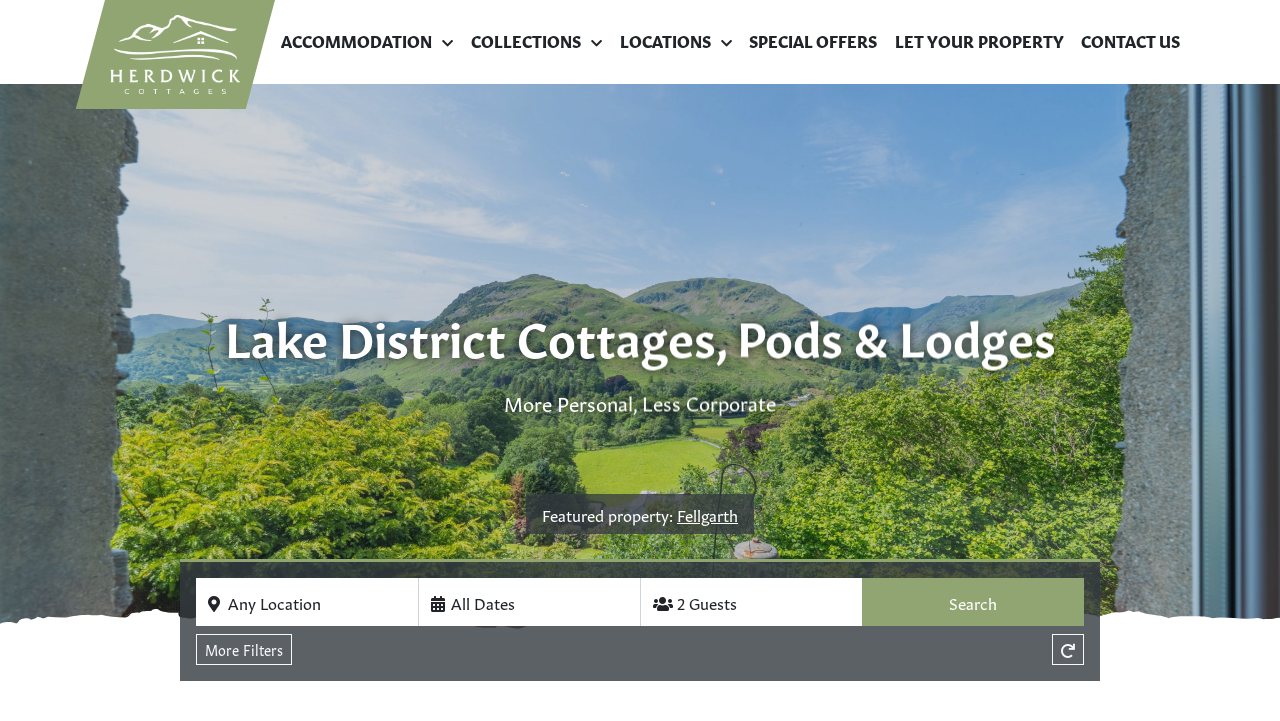

--- FILE ---
content_type: text/html; charset=UTF-8
request_url: https://www.herdwickcottages.co.uk/
body_size: 32839
content:
<!DOCTYPE html>
<!--[if lt IE 7]>  <html class="no-js lt-ie9 lt-ie8 lt-ie7" lang="en-GB"> <![endif]-->
<!--[if IE 7]>     <html class="no-js lt-ie9 lt-ie8" lang="en-GB"> <![endif]-->
<!--[if IE 8]>     <html class="no-js lt-ie9" lang="en-GB"> <![endif]-->
<!--[if gt IE 8]><!-->
<html class="no-js" lang="en-GB"> <!--<![endif]-->

<head>
    <meta charset="UTF-8">
    <meta http-equiv="X-UA-Compatible" content="IE=edge,chrome=1">
    <title>Lake District Cottages, Pods &amp; Lodges | Herdwick Cottages</title>
    <meta name="viewport" content="width=device-width">

    <link rel="profile" href="https://gmpg.org/xfn/11">
    <link rel="pingback" href="https://www.herdwickcottages.co.uk/xmlrpc.php">

    <meta name="apple-mobile-web-app-title" content="Herdwick Cottages">
    <meta name="application-name" content="Herdwick Cottages">
    <meta name="msapplication-TileColor" content="">
    <meta name="theme-color" content="">
    <!--favicon-->
    <link rel="apple-touch-icon" sizes="76x76" href="https://www.herdwickcottages.co.uk/wp-content/themes/herdwick-cottages/app/img/herdwick-cottages/icons/apple-touch-icon.png">
    <link rel="icon" type="image/png" sizes="32x32" href="https://www.herdwickcottages.co.uk/wp-content/themes/herdwick-cottages/app/img/herdwick-cottages/icons/favicon-32x32.png">
    <link rel="icon" type="image/png" sizes="16x16" href="https://www.herdwickcottages.co.uk/wp-content/themes/herdwick-cottages/app/img/herdwick-cottages/icons/favicon-16x16.png">
    <link rel="shortcut icon" href="https://www.herdwickcottages.co.uk/wp-content/themes/herdwick-cottages/app/img/herdwick-cottages/icons/favicon.ico">
    <!--missing parts from Jasons script -->
    <link rel="manifest" href="https://www.herdwickcottages.co.uk/wp-content/themes/herdwick-cottages/app/img/herdwick-cottages/icons/site.webmanifest">
    <link rel="mask-icon" href="https://www.herdwickcottages.co.uk/wp-content/themes/herdwick-cottages/app/img/herdwick-cottages/icons/safari-pinned-tab.svg" color="#5bbad5">
    <meta name="msapplication-config" content="https://www.herdwickcottages.co.uk/wp-content/themes/herdwick-cottages/app/img/herdwick-cottages/icons/browserconfig.xml">

    
            <!-- start beacon script -->
        <script type="text/javascript" data-category="marketing" async="true" src="https://beacon.beyondpricing.com/payload.js"></script>
        <!-- end beacon script -->
    
    <!--wordpress head-->
    <style type="text/css">div[id^="wpcf7-f177303"] button.cf7mls_next { background-color: #90a571;  }div[id^="wpcf7-f177303"] button.cf7mls_back {   }div[id^="wpcf7-f82155"] button.cf7mls_next {   }div[id^="wpcf7-f82155"] button.cf7mls_back {   }div[id^="wpcf7-f13208"] button.cf7mls_next {   }div[id^="wpcf7-f13208"] button.cf7mls_back {   }div[id^="wpcf7-f4646"] button.cf7mls_next {   }div[id^="wpcf7-f4646"] button.cf7mls_back {   }</style><meta name='robots' content='index, follow, max-image-preview:large, max-snippet:-1, max-video-preview:-1' />
	<style>img:is([sizes="auto" i], [sizes^="auto," i]) { contain-intrinsic-size: 3000px 1500px }</style>
	
	<!-- This site is optimized with the Yoast SEO Premium plugin v26.5 (Yoast SEO v26.5) - https://yoast.com/wordpress/plugins/seo/ -->
	<meta name="description" content="Herdwick Cottages offers a range of quality Lake District cottages, pods, and lodges. Book online today for your perfect holiday!" />
	<link rel="canonical" href="https://www.herdwickcottages.co.uk/" />
	<meta property="og:locale" content="en_GB" />
	<meta property="og:type" content="website" />
	<meta property="og:title" content="Herdwick Cottages - The Lake District Independent Holiday Company" />
	<meta property="og:description" content="We provide a great choice of hand-picked holiday cottages, apartments, lodges and glamping units to cater for everyone&#039;s holiday requirements." />
	<meta property="og:url" content="https://www.herdwickcottages.co.uk/" />
	<meta property="og:site_name" content="Herdwick Cottages" />
	<meta property="article:publisher" content="https://www.facebook.com/herdwickcottages/" />
	<meta property="article:modified_time" content="2026-01-13T08:35:15+00:00" />
	<meta property="og:image" content="https://www.herdwickcottages.co.uk/wp-content/uploads/2025/06/192587563.jpg" />
	<meta property="og:image:width" content="2048" />
	<meta property="og:image:height" content="1365" />
	<meta property="og:image:type" content="image/jpeg" />
	<meta name="twitter:card" content="summary_large_image" />
	<meta name="twitter:title" content="Herdwick Cottages - The Lake District Independent Holiday Company" />
	<meta name="twitter:description" content="We provide a great choice of hand-picked holiday cottages, apartments, lodges and glamping units to cater for everyone&#039;s holiday requirements." />
	<meta name="twitter:site" content="@herdycottages" />
	<script type="application/ld+json" class="yoast-schema-graph">{"@context":"https://schema.org","@graph":[{"@type":"WebPage","@id":"https://www.herdwickcottages.co.uk/","url":"https://www.herdwickcottages.co.uk/","name":"Lake District Cottages, Pods & Lodges | Herdwick Cottages","isPartOf":{"@id":"https://www.herdwickcottages.co.uk/#website"},"about":{"@id":"https://www.herdwickcottages.co.uk/#organization"},"primaryImageOfPage":{"@id":"https://www.herdwickcottages.co.uk/#primaryimage"},"image":{"@id":"https://www.herdwickcottages.co.uk/#primaryimage"},"thumbnailUrl":"https://www.herdwickcottages.co.uk/wp-content/uploads/2025/06/192587563.jpg","datePublished":"2020-11-04T14:39:51+00:00","dateModified":"2026-01-13T08:35:15+00:00","description":"Herdwick Cottages offers a range of quality Lake District cottages, pods, and lodges. Book online today for your perfect holiday!","breadcrumb":{"@id":"https://www.herdwickcottages.co.uk/#breadcrumb"},"inLanguage":"en-GB","potentialAction":[{"@type":"ReadAction","target":["https://www.herdwickcottages.co.uk/"]}]},{"@type":"ImageObject","inLanguage":"en-GB","@id":"https://www.herdwickcottages.co.uk/#primaryimage","url":"https://www.herdwickcottages.co.uk/wp-content/uploads/2025/06/192587563.jpg","contentUrl":"https://www.herdwickcottages.co.uk/wp-content/uploads/2025/06/192587563.jpg","width":2048,"height":1365,"caption":"Fellgarth Cottage, Patterdale | View from Living Room window"},{"@type":"BreadcrumbList","@id":"https://www.herdwickcottages.co.uk/#breadcrumb","itemListElement":[{"@type":"ListItem","position":1,"name":"Home"}]},{"@type":"WebSite","@id":"https://www.herdwickcottages.co.uk/#website","url":"https://www.herdwickcottages.co.uk/","name":"Herdwick Cottages","description":"Lake District Cottages, Lodges &amp; Pods","publisher":{"@id":"https://www.herdwickcottages.co.uk/#organization"},"potentialAction":[{"@type":"SearchAction","target":{"@type":"EntryPoint","urlTemplate":"https://www.herdwickcottages.co.uk/?s={search_term_string}"},"query-input":{"@type":"PropertyValueSpecification","valueRequired":true,"valueName":"search_term_string"}}],"inLanguage":"en-GB"},{"@type":"Organization","@id":"https://www.herdwickcottages.co.uk/#organization","name":"Herdwick Cottages","url":"https://www.herdwickcottages.co.uk/","logo":{"@type":"ImageObject","inLanguage":"en-GB","@id":"https://www.herdwickcottages.co.uk/#/schema/logo/image/","url":"https://www.herdwickcottages.co.uk/wp-content/uploads/2020/11/logo.png","contentUrl":"https://www.herdwickcottages.co.uk/wp-content/uploads/2020/11/logo.png","width":340,"height":208,"caption":"Herdwick Cottages"},"image":{"@id":"https://www.herdwickcottages.co.uk/#/schema/logo/image/"},"sameAs":["https://www.facebook.com/herdwickcottages/","https://x.com/herdycottages","https://lakedistrict.social/@HerdwickCottages"],"description":"Herdwick Cottages is an independently owned holiday letting company, offering holiday cottages, lodges and glamping units in the Lake District & Yorkshire Dales. We pride ourselves on excellent customer services and this is backed up by superb reviews. Get in touch with us to booking a self-catering holiday in the Lake District or Yorkshire Dales.","email":"hello@herdwickcottages.co.uk","telephone":"+441539312290","legalName":"Herdwick Cottages Ltd","foundingDate":"2018-06-01","numberOfEmployees":{"@type":"QuantitativeValue","minValue":"1","maxValue":"10"}}]}</script>
	<meta name="google-site-verification" content="5sfR1BxkTU_hVi5YHEDx4IaNJ4O0PALDMiUwCuWvpAk" />
	<link rel="me" href="https://lakedistrict.social/@HerdwickCottages" />
	<!-- / Yoast SEO Premium plugin. -->


<script type='application/javascript'  id='pys-version-script'>console.log('PixelYourSite Free version 11.1.4.1');</script>
<link rel='dns-prefetch' href='//widgetlogic.org' />
<link rel='dns-prefetch' href='//widget.reviews.co.uk' />
<link rel="alternate" type="application/rss+xml" title="Herdwick Cottages &raquo; Feed" href="https://www.herdwickcottages.co.uk/feed/" />
<link rel="alternate" type="application/rss+xml" title="Herdwick Cottages &raquo; Comments Feed" href="https://www.herdwickcottages.co.uk/comments/feed/" />
<link rel='stylesheet' id='property-owl-styles-css' rel="preload" as="style" href='https://www.herdwickcottages.co.uk/wp-content/plugins/property-owl/app/css/main.min.css?x67221&amp;ver=6.8.3' type='text/css' media='all' />
<style id='classic-theme-styles-inline-css' type='text/css'>
/*! This file is auto-generated */
.wp-block-button__link{color:#fff;background-color:#32373c;border-radius:9999px;box-shadow:none;text-decoration:none;padding:calc(.667em + 2px) calc(1.333em + 2px);font-size:1.125em}.wp-block-file__button{background:#32373c;color:#fff;text-decoration:none}
</style>
<link rel='stylesheet' id='block-widget-css' href='https://www.herdwickcottages.co.uk/wp-content/plugins/widget-logic/block_widget/css/widget.css?x67221&amp;ver=1725445651' type='text/css' media='all' />
<style id='global-styles-inline-css' type='text/css'>
:root{--wp--preset--aspect-ratio--square: 1;--wp--preset--aspect-ratio--4-3: 4/3;--wp--preset--aspect-ratio--3-4: 3/4;--wp--preset--aspect-ratio--3-2: 3/2;--wp--preset--aspect-ratio--2-3: 2/3;--wp--preset--aspect-ratio--16-9: 16/9;--wp--preset--aspect-ratio--9-16: 9/16;--wp--preset--color--black: #000000;--wp--preset--color--cyan-bluish-gray: #abb8c3;--wp--preset--color--white: #ffffff;--wp--preset--color--pale-pink: #f78da7;--wp--preset--color--vivid-red: #cf2e2e;--wp--preset--color--luminous-vivid-orange: #ff6900;--wp--preset--color--luminous-vivid-amber: #fcb900;--wp--preset--color--light-green-cyan: #7bdcb5;--wp--preset--color--vivid-green-cyan: #00d084;--wp--preset--color--pale-cyan-blue: #8ed1fc;--wp--preset--color--vivid-cyan-blue: #0693e3;--wp--preset--color--vivid-purple: #9b51e0;--wp--preset--gradient--vivid-cyan-blue-to-vivid-purple: linear-gradient(135deg,rgba(6,147,227,1) 0%,rgb(155,81,224) 100%);--wp--preset--gradient--light-green-cyan-to-vivid-green-cyan: linear-gradient(135deg,rgb(122,220,180) 0%,rgb(0,208,130) 100%);--wp--preset--gradient--luminous-vivid-amber-to-luminous-vivid-orange: linear-gradient(135deg,rgba(252,185,0,1) 0%,rgba(255,105,0,1) 100%);--wp--preset--gradient--luminous-vivid-orange-to-vivid-red: linear-gradient(135deg,rgba(255,105,0,1) 0%,rgb(207,46,46) 100%);--wp--preset--gradient--very-light-gray-to-cyan-bluish-gray: linear-gradient(135deg,rgb(238,238,238) 0%,rgb(169,184,195) 100%);--wp--preset--gradient--cool-to-warm-spectrum: linear-gradient(135deg,rgb(74,234,220) 0%,rgb(151,120,209) 20%,rgb(207,42,186) 40%,rgb(238,44,130) 60%,rgb(251,105,98) 80%,rgb(254,248,76) 100%);--wp--preset--gradient--blush-light-purple: linear-gradient(135deg,rgb(255,206,236) 0%,rgb(152,150,240) 100%);--wp--preset--gradient--blush-bordeaux: linear-gradient(135deg,rgb(254,205,165) 0%,rgb(254,45,45) 50%,rgb(107,0,62) 100%);--wp--preset--gradient--luminous-dusk: linear-gradient(135deg,rgb(255,203,112) 0%,rgb(199,81,192) 50%,rgb(65,88,208) 100%);--wp--preset--gradient--pale-ocean: linear-gradient(135deg,rgb(255,245,203) 0%,rgb(182,227,212) 50%,rgb(51,167,181) 100%);--wp--preset--gradient--electric-grass: linear-gradient(135deg,rgb(202,248,128) 0%,rgb(113,206,126) 100%);--wp--preset--gradient--midnight: linear-gradient(135deg,rgb(2,3,129) 0%,rgb(40,116,252) 100%);--wp--preset--font-size--small: 13px;--wp--preset--font-size--medium: 20px;--wp--preset--font-size--large: 36px;--wp--preset--font-size--x-large: 42px;--wp--preset--spacing--20: 0.44rem;--wp--preset--spacing--30: 0.67rem;--wp--preset--spacing--40: 1rem;--wp--preset--spacing--50: 1.5rem;--wp--preset--spacing--60: 2.25rem;--wp--preset--spacing--70: 3.38rem;--wp--preset--spacing--80: 5.06rem;--wp--preset--shadow--natural: 6px 6px 9px rgba(0, 0, 0, 0.2);--wp--preset--shadow--deep: 12px 12px 50px rgba(0, 0, 0, 0.4);--wp--preset--shadow--sharp: 6px 6px 0px rgba(0, 0, 0, 0.2);--wp--preset--shadow--outlined: 6px 6px 0px -3px rgba(255, 255, 255, 1), 6px 6px rgba(0, 0, 0, 1);--wp--preset--shadow--crisp: 6px 6px 0px rgba(0, 0, 0, 1);}:where(.is-layout-flex){gap: 0.5em;}:where(.is-layout-grid){gap: 0.5em;}body .is-layout-flex{display: flex;}.is-layout-flex{flex-wrap: wrap;align-items: center;}.is-layout-flex > :is(*, div){margin: 0;}body .is-layout-grid{display: grid;}.is-layout-grid > :is(*, div){margin: 0;}:where(.wp-block-columns.is-layout-flex){gap: 2em;}:where(.wp-block-columns.is-layout-grid){gap: 2em;}:where(.wp-block-post-template.is-layout-flex){gap: 1.25em;}:where(.wp-block-post-template.is-layout-grid){gap: 1.25em;}.has-black-color{color: var(--wp--preset--color--black) !important;}.has-cyan-bluish-gray-color{color: var(--wp--preset--color--cyan-bluish-gray) !important;}.has-white-color{color: var(--wp--preset--color--white) !important;}.has-pale-pink-color{color: var(--wp--preset--color--pale-pink) !important;}.has-vivid-red-color{color: var(--wp--preset--color--vivid-red) !important;}.has-luminous-vivid-orange-color{color: var(--wp--preset--color--luminous-vivid-orange) !important;}.has-luminous-vivid-amber-color{color: var(--wp--preset--color--luminous-vivid-amber) !important;}.has-light-green-cyan-color{color: var(--wp--preset--color--light-green-cyan) !important;}.has-vivid-green-cyan-color{color: var(--wp--preset--color--vivid-green-cyan) !important;}.has-pale-cyan-blue-color{color: var(--wp--preset--color--pale-cyan-blue) !important;}.has-vivid-cyan-blue-color{color: var(--wp--preset--color--vivid-cyan-blue) !important;}.has-vivid-purple-color{color: var(--wp--preset--color--vivid-purple) !important;}.has-black-background-color{background-color: var(--wp--preset--color--black) !important;}.has-cyan-bluish-gray-background-color{background-color: var(--wp--preset--color--cyan-bluish-gray) !important;}.has-white-background-color{background-color: var(--wp--preset--color--white) !important;}.has-pale-pink-background-color{background-color: var(--wp--preset--color--pale-pink) !important;}.has-vivid-red-background-color{background-color: var(--wp--preset--color--vivid-red) !important;}.has-luminous-vivid-orange-background-color{background-color: var(--wp--preset--color--luminous-vivid-orange) !important;}.has-luminous-vivid-amber-background-color{background-color: var(--wp--preset--color--luminous-vivid-amber) !important;}.has-light-green-cyan-background-color{background-color: var(--wp--preset--color--light-green-cyan) !important;}.has-vivid-green-cyan-background-color{background-color: var(--wp--preset--color--vivid-green-cyan) !important;}.has-pale-cyan-blue-background-color{background-color: var(--wp--preset--color--pale-cyan-blue) !important;}.has-vivid-cyan-blue-background-color{background-color: var(--wp--preset--color--vivid-cyan-blue) !important;}.has-vivid-purple-background-color{background-color: var(--wp--preset--color--vivid-purple) !important;}.has-black-border-color{border-color: var(--wp--preset--color--black) !important;}.has-cyan-bluish-gray-border-color{border-color: var(--wp--preset--color--cyan-bluish-gray) !important;}.has-white-border-color{border-color: var(--wp--preset--color--white) !important;}.has-pale-pink-border-color{border-color: var(--wp--preset--color--pale-pink) !important;}.has-vivid-red-border-color{border-color: var(--wp--preset--color--vivid-red) !important;}.has-luminous-vivid-orange-border-color{border-color: var(--wp--preset--color--luminous-vivid-orange) !important;}.has-luminous-vivid-amber-border-color{border-color: var(--wp--preset--color--luminous-vivid-amber) !important;}.has-light-green-cyan-border-color{border-color: var(--wp--preset--color--light-green-cyan) !important;}.has-vivid-green-cyan-border-color{border-color: var(--wp--preset--color--vivid-green-cyan) !important;}.has-pale-cyan-blue-border-color{border-color: var(--wp--preset--color--pale-cyan-blue) !important;}.has-vivid-cyan-blue-border-color{border-color: var(--wp--preset--color--vivid-cyan-blue) !important;}.has-vivid-purple-border-color{border-color: var(--wp--preset--color--vivid-purple) !important;}.has-vivid-cyan-blue-to-vivid-purple-gradient-background{background: var(--wp--preset--gradient--vivid-cyan-blue-to-vivid-purple) !important;}.has-light-green-cyan-to-vivid-green-cyan-gradient-background{background: var(--wp--preset--gradient--light-green-cyan-to-vivid-green-cyan) !important;}.has-luminous-vivid-amber-to-luminous-vivid-orange-gradient-background{background: var(--wp--preset--gradient--luminous-vivid-amber-to-luminous-vivid-orange) !important;}.has-luminous-vivid-orange-to-vivid-red-gradient-background{background: var(--wp--preset--gradient--luminous-vivid-orange-to-vivid-red) !important;}.has-very-light-gray-to-cyan-bluish-gray-gradient-background{background: var(--wp--preset--gradient--very-light-gray-to-cyan-bluish-gray) !important;}.has-cool-to-warm-spectrum-gradient-background{background: var(--wp--preset--gradient--cool-to-warm-spectrum) !important;}.has-blush-light-purple-gradient-background{background: var(--wp--preset--gradient--blush-light-purple) !important;}.has-blush-bordeaux-gradient-background{background: var(--wp--preset--gradient--blush-bordeaux) !important;}.has-luminous-dusk-gradient-background{background: var(--wp--preset--gradient--luminous-dusk) !important;}.has-pale-ocean-gradient-background{background: var(--wp--preset--gradient--pale-ocean) !important;}.has-electric-grass-gradient-background{background: var(--wp--preset--gradient--electric-grass) !important;}.has-midnight-gradient-background{background: var(--wp--preset--gradient--midnight) !important;}.has-small-font-size{font-size: var(--wp--preset--font-size--small) !important;}.has-medium-font-size{font-size: var(--wp--preset--font-size--medium) !important;}.has-large-font-size{font-size: var(--wp--preset--font-size--large) !important;}.has-x-large-font-size{font-size: var(--wp--preset--font-size--x-large) !important;}
:where(.wp-block-post-template.is-layout-flex){gap: 1.25em;}:where(.wp-block-post-template.is-layout-grid){gap: 1.25em;}
:where(.wp-block-columns.is-layout-flex){gap: 2em;}:where(.wp-block-columns.is-layout-grid){gap: 2em;}
:root :where(.wp-block-pullquote){font-size: 1.5em;line-height: 1.6;}
</style>
<link rel='stylesheet' id='cf7mls-css' href='https://www.herdwickcottages.co.uk/wp-content/plugins/cf7-multi-step/assets/frontend/css/cf7mls.css?x67221&amp;ver=2.7.9' type='text/css' media='all' />
<link rel='stylesheet' id='cf7mls_animate-css' href='https://www.herdwickcottages.co.uk/wp-content/plugins/cf7-multi-step/assets/frontend/animate/animate.min.css?x67221&amp;ver=2.7.9' type='text/css' media='all' />
<link rel='stylesheet' id='cmplz-general-css' href='https://www.herdwickcottages.co.uk/wp-content/plugins/complianz-gdpr-premium/assets/css/cookieblocker.min.css?x67221&amp;ver=1763377692' type='text/css' media='all' />
<link rel='stylesheet' id='wombase-initial-css' rel="preload" as="style" href='https://www.herdwickcottages.co.uk/wp-content/themes/herdwick-cottages/app/css/herdwick-cottages/initial.min.css?x67221&amp;ver=6.8.3' type='text/css' media='all' />
<link rel='stylesheet' id='wombase-main-css' rel="preload" as="style" href='https://www.herdwickcottages.co.uk/wp-content/themes/herdwick-cottages/app/css/herdwick-cottages/main.min.css?x67221&amp;ver=6.8.3' type='text/css' media='all' />
<link rel='stylesheet' id='reviews-io-rating-snippet-css' rel="preload" as="style" href='//widget.reviews.co.uk/rating-snippet/dist.css?ver=6.8.3' type='text/css' media='all' />
<script type="text/javascript" id="jquery-core-js-extra">
/* <![CDATA[ */
var pysFacebookRest = {"restApiUrl":"https:\/\/www.herdwickcottages.co.uk\/wp-json\/pys-facebook\/v1\/event","debug":""};
/* ]]> */
</script>
<script type="text/javascript" defer src="https://www.herdwickcottages.co.uk/wp-includes/js/jquery/jquery.min.js?x67221&amp;ver=3.7.1" id="jquery-core-js"></script>
<script type="text/javascript" id="propertyowl_common-js-extra">
/* <![CDATA[ */
var propertyOwlVariables = {"ajaxURL":"https:\/\/www.herdwickcottages.co.uk\/wp-admin\/admin-ajax.php","scriptURLS":{"sharedFunctions":"https:\/\/www.herdwickcottages.co.uk\/wp-content\/plugins\/property-owl\/app\/js\/shared-functions.min.js?x67221","mapUtils":"https:\/\/www.herdwickcottages.co.uk\/wp-content\/plugins\/property-owl\/app\/js\/shared-map-functions.min.js?x67221","google-maps":"https:\/\/maps.googleapis.com\/maps\/api\/js?key=AIzaSyD0g9ILqPmquycAy-CrgeH7ykQ4y-iCZIQ","google-maps-clusters":"https:\/\/unpkg.com\/@googlemaps\/markerclusterer\/dist\/index.min.js","supercontrolCalendar":"https:\/\/secure.supercontrol.co.uk\/components\/embed.js"},"searchResultsPage":"https:\/\/www.herdwickcottages.co.uk\/property\/","abundanceThreshhold":"","maxStayLength":"14","bookingFee":"2","bookingFeeType":"percentage","bookingFeeInBreakdown":"1","bookingFeeTerminology":"2% Booking Fee","siteID":"43516","markerColour":"#90a571","markerTextColour":"#ffffff","markerURL":"https:\/\/www.herdwickcottages.co.uk\/wp-content\/themes\/herdwick-cottages\/property-owl\/assets\/img\/map-icon.png","markerURLSecondary":"","mapDefaultCenter":{"lat":54.4640806,"lng":-2.9682116},"mapStyle":"[{\"elementType\":\"geometry\",\"stylers\":[{\"color\":\"#f5f5f5\"}]},{\"featureType\":\"road.highway\",\"elementType\":\"labels.icon\",\"stylers\":[{\"visibility\":\"off\"}]},{\"elementType\":\"labels.text.fill\",\"stylers\":[{\"color\":\"#616161\"}]},{\"elementType\":\"labels.text.stroke\",\"stylers\":[{\"color\":\"#f5f5f5\"}]},{\"featureType\":\"administrative.land_parcel\",\"elementType\":\"labels.text.fill\",\"stylers\":[{\"color\":\"#bdbdbd\"}]},{\"featureType\":\"poi\",\"elementType\":\"geometry\",\"stylers\":[{\"color\":\"#eeeeee\"}]},{\"featureType\":\"poi\",\"elementType\":\"labels.text.fill\",\"stylers\":[{\"color\":\"#757575\"}]},{\"featureType\":\"poi.park\",\"elementType\":\"geometry\",\"stylers\":[{\"color\":\"#e5e5e5\"}]},{\"featureType\":\"poi.park\",\"elementType\":\"labels.text.fill\",\"stylers\":[{\"color\":\"#9e9e9e\"}]},{\"featureType\":\"road\",\"elementType\":\"geometry\",\"stylers\":[{\"color\":\"#ffffff\"}]},{\"featureType\":\"road.arterial\",\"elementType\":\"labels.text.fill\",\"stylers\":[{\"color\":\"#757575\"}]},{\"featureType\":\"road.highway\",\"elementType\":\"geometry\",\"stylers\":[{\"color\":\"#dadada\"}]},{\"featureType\":\"road.highway\",\"elementType\":\"labels.text.fill\",\"stylers\":[{\"color\":\"#616161\"}]},{\"featureType\":\"road.local\",\"elementType\":\"labels.text.fill\",\"stylers\":[{\"color\":\"#9e9e9e\"}]},{\"featureType\":\"transit.line\",\"elementType\":\"geometry\",\"stylers\":[{\"color\":\"#e5e5e5\"}]},{\"featureType\":\"transit.station\",\"elementType\":\"geometry\",\"stylers\":[{\"color\":\"#eeeeee\"}]},{\"featureType\":\"water\",\"elementType\":\"geometry\",\"stylers\":[{\"color\":\"#c9c9c9\"}]},{\"featureType\":\"water\",\"elementType\":\"labels.text.fill\",\"stylers\":[{\"color\":\"#9e9e9e\"}]},{\"featureType\":\"poi.business.lodging\",\"stylers\":[{\"visibility\":\"off\"}]}]","mapDefaultZoom":"10","mapMaxZoom":"","mapIconSize":[38,38],"bedroomBathroomSearchType":"minimum","specialOffersSearchType":"discount_text","resultsStyle":"normal","defaultView":"grid","checkoutPopup":"1","checkInDays":[],"checkInDaysDateExceptions":[],"checkOutDays":[],"showResultsCountInButton":"0","loginURL":"https:\/\/www.herdwickcottages.co.uk\/account\/login","triggerDataLayerEvents":"1","bookedDatesAreSelectable":"","variables":{"variableID247158":"Bathrobes","variableID193395":"BBQ","variableID597382":"Beach within 1 Mile","variableID190125":"Bed Linen Provided","variableID611553":"Carbon Monoxide Detector","variableID258659":"Contactless Check-in","variableID205594":"Dishwasher","variableID454881":"Dogs Not Permitted","variableID189395":"Dogs Permitted","variableID268275":"EV Charge Point","variableID193184":"Family Friendly","variableID231617":"Farm Stay","variableID611552":"Fire \/ Smoke Detection","variableID193391":"Garden \/ Patio","variableID234512":"Golf Nearby","variableID258660":"Hairdryer","variableID193393":"Heating","variableID333604":"High Chair","variableID189391":"Hot Tub","variableID409043":"Iron & Ironing Board","variableID225903":"Just For Two","variableID189392":"Log Burner \/ Fireplace","variableID245311":"Off-Grid","variableID193397":"Parking","variableID637827":"Pool","variableID189396":"Pub within 1 Mile","variableID499925":"Recently Added","variableID247725":"Single Level Property","variableID224714":"Sleeps 10+","variableID333605":"Stair Gate","variableID595538":"Top Rated Property 2024","variableID645329":"Top Rated Property 2025","variableID242282":"Towels Provided","variableID573119":"Train Station within 1 Mile","variableID333603":"Travel Cot","variableID190123":"Tumble Dryer","variableID232393":"Visit England Assessed","variableID190120":"Walks nearby","variableID190122":"Washing Machine","variableID193392":"Wheelchair Accessible","variableID189397":"Wireless Internet"}};
/* ]]> */
</script>
<script type="text/javascript" defer src="https://www.herdwickcottages.co.uk/wp-content/plugins/property-owl/app/js/common.min.js?x67221&amp;ver=6.8.3" id="propertyowl_common-js"></script>
<script type="text/javascript" defer src="https://www.herdwickcottages.co.uk/wp-content/themes/herdwick-cottages/app/js/vendor/hc-offcanvas/hc-offcanvas-nav.min.js?x67221&amp;ver=6.8.3" id="hc-offcanvas-js"></script>
<script type="text/javascript" defer defer src="https://www.herdwickcottages.co.uk/wp-content/themes/herdwick-cottages/app/js/vendor/flickity/flickity.pkgd.min.js?x67221&amp;ver=6.8.3" id="flickity-js"></script>
<script type="text/javascript" id="wombase-common-js-extra">
/* <![CDATA[ */
var reviewScripts = {"reviews-io":"\/\/widget.reviews.co.uk\/rich-snippet-reviews-widgets\/dist.js"};
var template_path = {"homeUrl":"https:\/\/www.herdwickcottages.co.uk","child_theme":"https:\/\/www.herdwickcottages.co.uk\/wp-content\/themes\/herdwick-cottages","parent_theme":"https:\/\/www.herdwickcottages.co.uk\/wp-content\/themes\/wombase","ajaxurl":"https:\/\/www.herdwickcottages.co.uk\/wp-admin\/admin-ajax.php","theme_primary_colour":"#90a571"};
/* ]]> */
</script>
<script type="text/javascript" defer src="https://www.herdwickcottages.co.uk/wp-content/themes/herdwick-cottages/app/js/common.min.js?x67221&amp;ver=1" id="wombase-common-js"></script>
<script data-service="facebook" data-category="marketing" type="text/plain" data-cmplz-src="https://www.herdwickcottages.co.uk/wp-content/plugins/pixelyoursite/dist/scripts/jquery.bind-first-0.2.3.min.js?x67221&amp;ver=0.2.3" id="jquery-bind-first-js"></script>
<script data-service="facebook" data-category="marketing" type="text/plain" data-cmplz-src="https://www.herdwickcottages.co.uk/wp-content/plugins/pixelyoursite/dist/scripts/js.cookie-2.1.3.min.js?x67221&amp;ver=2.1.3" id="js-cookie-pys-js"></script>
<script data-service="facebook" data-category="marketing" type="text/plain" data-cmplz-src="https://www.herdwickcottages.co.uk/wp-content/plugins/pixelyoursite/dist/scripts/tld.min.js?x67221&amp;ver=2.3.1" id="js-tld-js"></script>
<script data-service="facebook" data-category="marketing" type="text/plain" id="pys-js-extra">
/* <![CDATA[ */
var pysOptions = {"staticEvents":{"facebook":{"init_event":[{"delay":0,"type":"static","ajaxFire":false,"name":"PageView","pixelIds":["2103019586677852"],"eventID":"64c37348-06a4-41dc-ad53-e21f97ee42c8","params":{"page_title":"Welcome to Herdwick Cottages","post_type":"page","post_id":2,"plugin":"PixelYourSite","user_role":"guest","event_url":"www.herdwickcottages.co.uk\/"},"e_id":"init_event","ids":[],"hasTimeWindow":false,"timeWindow":0,"woo_order":"","edd_order":""}]}},"dynamicEvents":[],"triggerEvents":[],"triggerEventTypes":[],"facebook":{"pixelIds":["2103019586677852"],"advancedMatching":{"external_id":"ebaacaffbeffbbcfeeaeececdaaadcbdda"},"advancedMatchingEnabled":true,"removeMetadata":true,"wooVariableAsSimple":false,"serverApiEnabled":true,"wooCRSendFromServer":false,"send_external_id":null,"enabled_medical":false,"do_not_track_medical_param":["event_url","post_title","page_title","landing_page","content_name","categories","category_name","tags"],"meta_ldu":false},"debug":"","siteUrl":"https:\/\/www.herdwickcottages.co.uk","ajaxUrl":"https:\/\/www.herdwickcottages.co.uk\/wp-admin\/admin-ajax.php","ajax_event":"21eed43583","enable_remove_download_url_param":"1","cookie_duration":"7","last_visit_duration":"60","enable_success_send_form":"","ajaxForServerEvent":"1","ajaxForServerStaticEvent":"1","useSendBeacon":"1","send_external_id":"1","external_id_expire":"180","track_cookie_for_subdomains":"1","google_consent_mode":"1","gdpr":{"ajax_enabled":false,"all_disabled_by_api":false,"facebook_disabled_by_api":false,"analytics_disabled_by_api":false,"google_ads_disabled_by_api":false,"pinterest_disabled_by_api":false,"bing_disabled_by_api":false,"reddit_disabled_by_api":false,"externalID_disabled_by_api":false,"facebook_prior_consent_enabled":true,"analytics_prior_consent_enabled":true,"google_ads_prior_consent_enabled":null,"pinterest_prior_consent_enabled":true,"bing_prior_consent_enabled":true,"cookiebot_integration_enabled":false,"cookiebot_facebook_consent_category":"marketing","cookiebot_analytics_consent_category":"statistics","cookiebot_tiktok_consent_category":"marketing","cookiebot_google_ads_consent_category":"marketing","cookiebot_pinterest_consent_category":"marketing","cookiebot_bing_consent_category":"marketing","consent_magic_integration_enabled":false,"real_cookie_banner_integration_enabled":false,"cookie_notice_integration_enabled":false,"cookie_law_info_integration_enabled":false,"analytics_storage":{"enabled":true,"value":"granted","filter":false},"ad_storage":{"enabled":true,"value":"granted","filter":false},"ad_user_data":{"enabled":true,"value":"granted","filter":false},"ad_personalization":{"enabled":true,"value":"granted","filter":false}},"cookie":{"disabled_all_cookie":false,"disabled_start_session_cookie":false,"disabled_advanced_form_data_cookie":false,"disabled_landing_page_cookie":false,"disabled_first_visit_cookie":false,"disabled_trafficsource_cookie":false,"disabled_utmTerms_cookie":false,"disabled_utmId_cookie":false},"tracking_analytics":{"TrafficSource":"direct","TrafficLanding":"undefined","TrafficUtms":[],"TrafficUtmsId":[]},"GATags":{"ga_datalayer_type":"default","ga_datalayer_name":"dataLayerPYS"},"woo":{"enabled":false},"edd":{"enabled":false},"cache_bypass":"1768777885"};
/* ]]> */
</script>
<script data-service="facebook" data-category="marketing" type="text/plain" data-cmplz-src="https://www.herdwickcottages.co.uk/wp-content/plugins/pixelyoursite/dist/scripts/public.js?x67221&amp;ver=11.1.4.1" id="pys-js"></script>
<link rel="https://api.w.org/" href="https://www.herdwickcottages.co.uk/wp-json/" /><link rel="alternate" title="JSON" type="application/json" href="https://www.herdwickcottages.co.uk/wp-json/wp/v2/pages/2" /><link rel="EditURI" type="application/rsd+xml" title="RSD" href="https://www.herdwickcottages.co.uk/xmlrpc.php?rsd" />
<meta name="generator" content="WordPress 6.8.3" />
<link rel='shortlink' href='https://www.herdwickcottages.co.uk/' />
<link rel="alternate" title="oEmbed (JSON)" type="application/json+oembed" href="https://www.herdwickcottages.co.uk/wp-json/oembed/1.0/embed?url=https%3A%2F%2Fwww.herdwickcottages.co.uk%2F" />
<link rel="alternate" title="oEmbed (XML)" type="text/xml+oembed" href="https://www.herdwickcottages.co.uk/wp-json/oembed/1.0/embed?url=https%3A%2F%2Fwww.herdwickcottages.co.uk%2F&#038;format=xml" />
			<style>.cmplz-hidden {
					display: none !important;
				}</style><style type="text/css">.recentcomments a{display:inline !important;padding:0 !important;margin:0 !important;}</style><noscript><style>.lazyload[data-src]{display:none !important;}</style></noscript><style>.lazyload{background-image:none !important;}.lazyload:before{background-image:none !important;}</style><link rel="icon" href="https://www.herdwickcottages.co.uk/wp-content/uploads/2022/10/cropped-favicon-32x32-1-32x32.png" sizes="32x32" />
<link rel="icon" href="https://www.herdwickcottages.co.uk/wp-content/uploads/2022/10/cropped-favicon-32x32-1-192x192.png" sizes="192x192" />
<link rel="apple-touch-icon" href="https://www.herdwickcottages.co.uk/wp-content/uploads/2022/10/cropped-favicon-32x32-1-180x180.png" />
<meta name="msapplication-TileImage" content="https://www.herdwickcottages.co.uk/wp-content/uploads/2022/10/cropped-favicon-32x32-1-270x270.png" />

        
    
            <script type="application/ld+json">
            {"@context":"https:\/\/schema.org","@type":"WebSite","name":"","alternativeName":"","url":"https:\/\/www.herdwickcottages.co.uk\/","description":"Lake District Cottages, Lodges &amp; Pods","potentialAction":{"@type":"SearchAction","target":"https:\/\/www.herdwickcottages.co.uk\/?s={search_term_string}","query-input":"required name=search_term_string"}}        </script>
    </head>

<body data-cmplz=1 class="home wp-singular page-template-default page page-id-2 wp-theme-wombase wp-child-theme-herdwick-cottages">

    <!--[if lt IE 8]>
    <p class="chromeframe">You are using an <strong>outdated</strong> browser. Please <a href="http://browsehappy.com/">upgrade your browser</a> or <a href="http://www.google.com/chromeframe/?redirect=true">activate Google Chrome Frame</a> to improve your experience.</p>
<![endif]-->

    <div class="page-container">

        
        <header id="header-c" role="banner" class="clearfix no-fixed-header">
    <div class="container d-flex justify-content-around align-items-center">


        <div id="hamburger" class="hamburger--squeeze d-lg-none">
            <div class="hamburger-box">
                <div class="hamburger-inner"></div>
            </div>
        </div>

        <div id="logo">
            <a href="https://www.herdwickcottages.co.uk/" title="Herdwick Cottages" rel="home">
                <img class="img-responsive lazyload" src="[data-uri]" alt="Herdwick Cottages Logo" width="130" height="80" data-src="https://www.herdwickcottages.co.uk/wp-content/themes/herdwick-cottages/app/img/herdwick-cottages/logo.png" decoding="async" data-eio-rwidth="400" data-eio-rheight="244" /><noscript><img class="img-responsive" src="https://www.herdwickcottages.co.uk/wp-content/themes/herdwick-cottages/app/img/herdwick-cottages/logo.png" alt="Herdwick Cottages Logo" width="130" height="80" data-eio="l" /></noscript>
            </a>
        </div>
        <nav id="main-nav">
            <ul id="menu-main-left" class="nav"><li id="menu-item-129029" class="menu-item menu-item-type-post_type menu-item-object-megamenu menu-item-129029"><a href="#">Accommodation</a>                <div class="sub-menu mega-menu">
                
    <dic class="container">
        <div class="row page-row">
                            <div class="col-6 mb-4">
                    <a href="https://www.herdwickcottages.co.uk/property/?view=map" class="page-grid-item d-block overflow-hidden">
                        <div class="page-grid-text"><h5 class="page-grid-title text-capitalize">Search by Map</h5></div>
                        <img src="[data-uri]" class="page-grid-image img-fill lazyautosizes lazyloaded lazyload" data-src="https://www.herdwickcottages.co.uk/wp-content/uploads/2024/10/search-by-map@2x.png" decoding="async" data-eio-rwidth="600" data-eio-rheight="600"><noscript><img src="https://www.herdwickcottages.co.uk/wp-content/uploads/2024/10/search-by-map@2x.png" class="page-grid-image img-fill lazyautosizes lazyloaded" data-eio="l"></noscript>
                    </a>
                </div>
                            <div class="col-6 mb-4">
                    <a href="https://www.herdwickcottages.co.uk/accommodation/cottages-apartments/" class="page-grid-item d-block overflow-hidden">
                        <div class="page-grid-text"><h5 class="page-grid-title text-capitalize">Cottages &amp; Apartments</h5></div>
                        <img src="[data-uri]" class="page-grid-image img-fill lazyautosizes lazyloaded lazyload" data-src="https://www.herdwickcottages.co.uk/wp-content/uploads/2025/10/Sarah-Kay-Photography-9.jpg" decoding="async" data-eio-rwidth="1920" data-eio-rheight="1280"><noscript><img src="https://www.herdwickcottages.co.uk/wp-content/uploads/2025/10/Sarah-Kay-Photography-9.jpg" class="page-grid-image img-fill lazyautosizes lazyloaded" data-eio="l"></noscript>
                    </a>
                </div>
                            <div class="col-6 mb-4">
                    <a href="https://www.herdwickcottages.co.uk/accommodation/lodges-statics/" class="page-grid-item d-block overflow-hidden">
                        <div class="page-grid-text"><h5 class="page-grid-title text-capitalize">Lodges</h5></div>
                        <img src="[data-uri]" class="page-grid-image img-fill lazyautosizes lazyloaded lazyload" data-src="https://www.herdwickcottages.co.uk/wp-content/uploads/2025/07/192669212-500x333.jpg" decoding="async" data-eio-rwidth="500" data-eio-rheight="333"><noscript><img src="https://www.herdwickcottages.co.uk/wp-content/uploads/2025/07/192669212-500x333.jpg" class="page-grid-image img-fill lazyautosizes lazyloaded" data-eio="l"></noscript>
                    </a>
                </div>
                            <div class="col-6 mb-4">
                    <a href="https://www.herdwickcottages.co.uk/accommodation/glamping/" class="page-grid-item d-block overflow-hidden">
                        <div class="page-grid-text"><h5 class="page-grid-title text-capitalize">Glamping</h5></div>
                        <img src="[data-uri]" class="page-grid-image img-fill lazyautosizes lazyloaded lazyload" data-src="https://www.herdwickcottages.co.uk/wp-content/uploads/2025/07/192669326-500x333.jpg" decoding="async" data-eio-rwidth="500" data-eio-rheight="333"><noscript><img src="https://www.herdwickcottages.co.uk/wp-content/uploads/2025/07/192669326-500x333.jpg" class="page-grid-image img-fill lazyautosizes lazyloaded" data-eio="l"></noscript>
                    </a>
                </div>
                    </div>
    </dic>
            </div>
            </li>
<li id="menu-item-129169" class="menu-item menu-item-type-post_type menu-item-object-megamenu menu-item-129169"><a href="#">Collections</a>                <div class="sub-menu mega-menu">
                
    <dic class="container">
        <div class="row page-row">
                            <div class="col-6 mb-4">
                    <a href="https://www.herdwickcottages.co.uk/property-collections/valentines-lake-district/" class="page-grid-item d-block overflow-hidden">
                        <div class="page-grid-text"><h5 class="page-grid-title text-capitalize">Valentine's Weekend</h5></div>
                        <img src="[data-uri]" class="page-grid-image img-fill lazyautosizes lazyloaded lazyload" data-src="https://www.herdwickcottages.co.uk/wp-content/uploads/2024/01/shutterstock_1810976710-1-500x329.jpg" decoding="async" data-eio-rwidth="500" data-eio-rheight="329"><noscript><img src="https://www.herdwickcottages.co.uk/wp-content/uploads/2024/01/shutterstock_1810976710-1-500x329.jpg" class="page-grid-image img-fill lazyautosizes lazyloaded" data-eio="l"></noscript>
                    </a>
                </div>
                            <div class="col-6 mb-4">
                    <a href="https://www.herdwickcottages.co.uk/property-collections/february-half-term-in-the-lake-district/" class="page-grid-item d-block overflow-hidden">
                        <div class="page-grid-text"><h5 class="page-grid-title text-capitalize">February Half-term</h5></div>
                        <img src="[data-uri]" class="page-grid-image img-fill lazyautosizes lazyloaded lazyload" data-src="https://www.herdwickcottages.co.uk/wp-content/uploads/2024/10/shutterstock_1243361509-square.jpg" decoding="async" data-eio-rwidth="2048" data-eio-rheight="2048"><noscript><img src="https://www.herdwickcottages.co.uk/wp-content/uploads/2024/10/shutterstock_1243361509-square.jpg" class="page-grid-image img-fill lazyautosizes lazyloaded" data-eio="l"></noscript>
                    </a>
                </div>
                            <div class="col-6 mb-4">
                    <a href="https://www.herdwickcottages.co.uk/property-collections/easter-holidays-lake-district/" class="page-grid-item d-block overflow-hidden">
                        <div class="page-grid-text"><h5 class="page-grid-title text-capitalize">Easter Holidays</h5></div>
                        <img src="[data-uri]" class="page-grid-image img-fill lazyautosizes lazyloaded lazyload" data-src="https://www.herdwickcottages.co.uk/wp-content/uploads/2023/01/easter-g991c0fb89_1920-500x333.jpg" decoding="async" data-eio-rwidth="500" data-eio-rheight="333"><noscript><img src="https://www.herdwickcottages.co.uk/wp-content/uploads/2023/01/easter-g991c0fb89_1920-500x333.jpg" class="page-grid-image img-fill lazyautosizes lazyloaded" data-eio="l"></noscript>
                    </a>
                </div>
                            <div class="col-6 mb-4">
                    <a href="https://www.herdwickcottages.co.uk/property-collections/recently-added-properties/" class="page-grid-item d-block overflow-hidden">
                        <div class="page-grid-text"><h5 class="page-grid-title text-capitalize">Recently Added Properties</h5></div>
                        <img src="[data-uri]" class="page-grid-image img-fill lazyautosizes lazyloaded lazyload" data-src="https://www.herdwickcottages.co.uk/wp-content/uploads/2025/03/40-The-Gill-Ulverston-29.jpg" decoding="async" data-eio-rwidth="2048" data-eio-rheight="1365"><noscript><img src="https://www.herdwickcottages.co.uk/wp-content/uploads/2025/03/40-The-Gill-Ulverston-29.jpg" class="page-grid-image img-fill lazyautosizes lazyloaded" data-eio="l"></noscript>
                    </a>
                </div>
                            <div class="col-6 mb-4">
                    <a href="https://www.herdwickcottages.co.uk/property-collections/dog-friendly/" class="page-grid-item d-block overflow-hidden">
                        <div class="page-grid-text"><h5 class="page-grid-title text-capitalize">Dog-Friendly</h5></div>
                        <img src="[data-uri]" class="page-grid-image img-fill lazyautosizes lazyloaded lazyload" data-src="https://www.herdwickcottages.co.uk/wp-content/uploads/2024/05/191947640-1-420x360.jpg" decoding="async" data-eio-rwidth="420" data-eio-rheight="360"><noscript><img src="https://www.herdwickcottages.co.uk/wp-content/uploads/2024/05/191947640-1-420x360.jpg" class="page-grid-image img-fill lazyautosizes lazyloaded" data-eio="l"></noscript>
                    </a>
                </div>
                            <div class="col-6 mb-4">
                    <a href="https://www.herdwickcottages.co.uk/property-collections/hot-tubs/" class="page-grid-item d-block overflow-hidden">
                        <div class="page-grid-text"><h5 class="page-grid-title text-capitalize">Hot Tubs</h5></div>
                        <img src="[data-uri]" class="page-grid-image img-fill lazyautosizes lazyloaded lazyload" data-src="https://www.herdwickcottages.co.uk/wp-content/uploads/2020/11/Hot-Tub-500x333.jpg" decoding="async" data-eio-rwidth="500" data-eio-rheight="333"><noscript><img src="https://www.herdwickcottages.co.uk/wp-content/uploads/2020/11/Hot-Tub-500x333.jpg" class="page-grid-image img-fill lazyautosizes lazyloaded" data-eio="l"></noscript>
                    </a>
                </div>
                            <div class="col-6 mb-4">
                    <a href="https://www.herdwickcottages.co.uk/property-collections/group-accommodation/" class="page-grid-item d-block overflow-hidden">
                        <div class="page-grid-text"><h5 class="page-grid-title text-capitalize">Large Properties</h5></div>
                        <img src="[data-uri]" class="page-grid-image img-fill lazyautosizes lazyloaded lazyload" data-src="https://www.herdwickcottages.co.uk/wp-content/uploads/2025/12/Underley-Grange-18.jpg" decoding="async" data-eio-rwidth="2048" data-eio-rheight="1363"><noscript><img src="https://www.herdwickcottages.co.uk/wp-content/uploads/2025/12/Underley-Grange-18.jpg" class="page-grid-image img-fill lazyautosizes lazyloaded" data-eio="l"></noscript>
                    </a>
                </div>
                            <div class="col-6 mb-4">
                    <a href="https://www.herdwickcottages.co.uk/property-collections/holiday-cottages-with-ev-chargers/" class="page-grid-item d-block overflow-hidden">
                        <div class="page-grid-text"><h5 class="page-grid-title text-capitalize">EV Chargers</h5></div>
                        <img src="[data-uri]" class="page-grid-image img-fill lazyautosizes lazyloaded lazyload" data-src="https://www.herdwickcottages.co.uk/wp-content/uploads/2024/10/EV-Charger.jpg" decoding="async" data-eio-rwidth="1920" data-eio-rheight="1277"><noscript><img src="https://www.herdwickcottages.co.uk/wp-content/uploads/2024/10/EV-Charger.jpg" class="page-grid-image img-fill lazyautosizes lazyloaded" data-eio="l"></noscript>
                    </a>
                </div>
                    </div>
    </dic>
            </div>
            </li>
<li id="menu-item-128842" class="menu-item menu-item-type-post_type menu-item-object-megamenu menu-item-128842"><a href="#">Locations</a>                <div class="sub-menu mega-menu">
                


<div class="py-4">
    <div class="container d-block">
        <div class="nav-tabs">
            

                            <div class="nav nav-pills my-4" id="nav-tab" role="tablist">
                                                                    <button class="nav-link text-uppercase me-2 active" id="nav-home-tab" data-bs-toggle="tab" data-bs-target="#Cumbria" type="button" role="tab" aria-controls="nav-home" aria-selected="true">Cumbria</button>
                                                                    <button class="nav-link text-uppercase me-2 " id="nav-home-tab" data-bs-toggle="tab" data-bs-target="#Yorkshire" type="button" role="tab" aria-controls="nav-home" aria-selected="true">Yorkshire</button>
                                    </div>

                <div class="tab-content" id="nav-tabContent">
                                            <div class="tab-pane fade active show" id="Cumbria" role="tabpanel" aria-labelledby="nav-home-tab" tabindex="0">

                            <div class="row">
                                                                                                                                                                                                                                    <div class="col-8">
                                                        <p class="text-uppercase fw-bold mb-2"><a href="https://www.herdwickcottages.co.uk/location/north-lakes-ullswater/">Ullswater &amp; North West Lakes</a></p>
                                                                                                                <ul class="p-0 mb-4">
                                                                                                                            <li class="border-0"><a class="text-capitalize" href="https://www.herdwickcottages.co.uk/location/north-lakes-ullswater/caldbeck/">Caldbeck</a></li>
                                                                                                                            <li class="border-0"><a class="text-capitalize" href="https://www.herdwickcottages.co.uk/location/north-lakes-ullswater/cockermouth/">Cockermouth</a></li>
                                                                                                                            <li class="border-0"><a class="text-capitalize" href="https://www.herdwickcottages.co.uk/location/north-lakes-ullswater/keswick/">Keswick</a></li>
                                                                                                                            <li class="border-0"><a class="text-capitalize" href="https://www.herdwickcottages.co.uk/location/north-lakes-ullswater/ullswater/">Ullswater</a></li>
                                                                                                                    </ul>
                                                    </div>
                                                                                                                                                                                                                                                <div class="col-8">
                                                        <p class="text-uppercase fw-bold mb-2"><a href="https://www.herdwickcottages.co.uk/location/kendal-south-east-lakes/">Kendal &amp; South East Lakes</a></p>
                                                                                                                <ul class="p-0 mb-4">
                                                                                                                            <li class="border-0"><a class="text-capitalize" href="https://www.herdwickcottages.co.uk/location/kendal-south-east-lakes/the-lyth-and-winster-valleys/">The Lyth and Winster Valleys</a></li>
                                                                                                                            <li class="border-0"><a class="text-capitalize" href="https://www.herdwickcottages.co.uk/location/kendal-south-east-lakes/longsleddle/">Longsleddle</a></li>
                                                                                                                            <li class="border-0"><a class="text-capitalize" href="https://www.herdwickcottages.co.uk/location/kendal-south-east-lakes/lancaster-carnforth/">Lancaster &amp; Carnforth</a></li>
                                                                                                                            <li class="border-0"><a class="text-capitalize" href="https://www.herdwickcottages.co.uk/location/kendal-south-east-lakes/arnside-silverdale/">Arnside &amp; Silverdale</a></li>
                                                                                                                            <li class="border-0"><a class="text-capitalize" href="https://www.herdwickcottages.co.uk/location/kendal-south-east-lakes/brigsteer/">Brigsteer</a></li>
                                                                                                                            <li class="border-0"><a class="text-capitalize" href="https://www.herdwickcottages.co.uk/location/kendal-south-east-lakes/kirkby-lonsdale/">Kirkby Lonsdale</a></li>
                                                                                                                            <li class="border-0"><a class="text-capitalize" href="https://www.herdwickcottages.co.uk/location/kendal-south-east-lakes/sedbergh/">Sedbergh</a></li>
                                                                                                                            <li class="border-0"><a class="text-capitalize" href="https://www.herdwickcottages.co.uk/location/kendal-south-east-lakes/kendal/">Kendal</a></li>
                                                                                                                    </ul>
                                                    </div>
                                                                                                                                                                                                                                                <div class="col-8">
                                                        <p class="text-uppercase fw-bold mb-2"><a href="https://www.herdwickcottages.co.uk/location/south-west-lakes-furness-peninsula/">South West Lakes &amp; Furness Peninsula</a></p>
                                                                                                                <ul class="p-0 mb-4">
                                                                                                                            <li class="border-0"><a class="text-capitalize" href="https://www.herdwickcottages.co.uk/location/south-west-lakes-furness-peninsula/witherslack/">Witherslack</a></li>
                                                                                                                            <li class="border-0"><a class="text-capitalize" href="https://www.herdwickcottages.co.uk/location/south-west-lakes-furness-peninsula/cartmel/">Cartmel</a></li>
                                                                                                                            <li class="border-0"><a class="text-capitalize" href="https://www.herdwickcottages.co.uk/location/south-west-lakes-furness-peninsula/coniston/">Coniston</a></li>
                                                                                                                            <li class="border-0"><a class="text-capitalize" href="https://www.herdwickcottages.co.uk/location/south-west-lakes-furness-peninsula/newby-bridge/">Newby Bridge</a></li>
                                                                                                                            <li class="border-0"><a class="text-capitalize" href="https://www.herdwickcottages.co.uk/location/south-west-lakes-furness-peninsula/broughton-in-furness-duddon-valley/">Broughton-in-Furness &amp; Duddon Valley</a></li>
                                                                                                                            <li class="border-0"><a class="text-capitalize" href="https://www.herdwickcottages.co.uk/location/south-west-lakes-furness-peninsula/furness-peninsula/">Furness Peninsula</a></li>
                                                                                                                            <li class="border-0"><a class="text-capitalize" href="https://www.herdwickcottages.co.uk/location/south-west-lakes-furness-peninsula/grange-over-sands/">Grange-Over-Sands</a></li>
                                                                                                                    </ul>
                                                    </div>
                                                                                                                                                                                                                                                <div class="col-8">
                                                        <p class="text-uppercase fw-bold mb-2"><a href="https://www.herdwickcottages.co.uk/location/central-lakes/">Central Lakes</a></p>
                                                                                                                <ul class="p-0 mb-4">
                                                                                                                            <li class="border-0"><a class="text-capitalize" href="https://www.herdwickcottages.co.uk/location/central-lakes/grasmere/">Grasmere</a></li>
                                                                                                                            <li class="border-0"><a class="text-capitalize" href="https://www.herdwickcottages.co.uk/location/central-lakes/hawkshead/">Hawkshead</a></li>
                                                                                                                            <li class="border-0"><a class="text-capitalize" href="https://www.herdwickcottages.co.uk/location/central-lakes/bowness-on-windermere/">Bowness-On-Windermere</a></li>
                                                                                                                            <li class="border-0"><a class="text-capitalize" href="https://www.herdwickcottages.co.uk/location/central-lakes/troutbeck/">Troutbeck</a></li>
                                                                                                                            <li class="border-0"><a class="text-capitalize" href="https://www.herdwickcottages.co.uk/location/central-lakes/ambleside/">Ambleside &amp; The Langdale Valley</a></li>
                                                                                                                            <li class="border-0"><a class="text-capitalize" href="https://www.herdwickcottages.co.uk/location/central-lakes/windermere/">Windermere</a></li>
                                                                                                                    </ul>
                                                    </div>
                                                                                                                                                                                                                                                <div class="col-8">
                                                        <p class="text-uppercase fw-bold mb-2"><a href="https://www.herdwickcottages.co.uk/location/eden-valley-north-lakes/">Eden Valley &amp; North East Lakes</a></p>
                                                                                                                <ul class="p-0 mb-4">
                                                                                                                            <li class="border-0"><a class="text-capitalize" href="https://www.herdwickcottages.co.uk/location/eden-valley-north-lakes/melkinthorpe/">Melkinthorpe</a></li>
                                                                                                                            <li class="border-0"><a class="text-capitalize" href="https://www.herdwickcottages.co.uk/location/eden-valley-north-lakes/penrith/">Penrith</a></li>
                                                                                                                            <li class="border-0"><a class="text-capitalize" href="https://www.herdwickcottages.co.uk/location/eden-valley-north-lakes/appleby-in-westmorland/">Appleby in Westmorland</a></li>
                                                                                                                            <li class="border-0"><a class="text-capitalize" href="https://www.herdwickcottages.co.uk/location/eden-valley-north-lakes/eden-valley-villages/">Eden Valley Villages</a></li>
                                                                                                                    </ul>
                                                    </div>
                                                                                                                                                                                                                                                <div class="col-8">
                                                        <p class="text-uppercase fw-bold mb-2"><a href="https://www.herdwickcottages.co.uk/location/western-lakes/">Western Lakes</a></p>
                                                                                                                <ul class="p-0 mb-4">
                                                                                                                            <li class="border-0"><a class="text-capitalize" href="https://www.herdwickcottages.co.uk/location/south-west-lakes-furness-peninsula/silecroft/">Silecroft</a></li>
                                                                                                                            <li class="border-0"><a class="text-capitalize" href="https://www.herdwickcottages.co.uk/location/western-lakes/seascale-egremont/">Seascale &amp; Egremont</a></li>
                                                                                                                            <li class="border-0"><a class="text-capitalize" href="https://www.herdwickcottages.co.uk/location/western-lakes/eskdale-wastwater/">Eskdale &amp; Wastwater</a></li>
                                                                                                                            <li class="border-0"><a class="text-capitalize" href="https://www.herdwickcottages.co.uk/location/western-lakes/millom/">Millom</a></li>
                                                                                                                    </ul>
                                                    </div>
                                                                                                                                                            </div>


                        </div>
                                            <div class="tab-pane fade " id="Yorkshire" role="tabpanel" aria-labelledby="nav-home-tab" tabindex="0">

                            <div class="row">
                                                                                                                                                                                                                                    <div class="col-8">
                                                        <p class="text-uppercase fw-bold mb-2"><a href="https://www.herdwickcottages.co.uk/location/yorkshire-dales/">Yorkshire Dales</a></p>
                                                                                                                <ul class="p-0 mb-4">
                                                                                                                            <li class="border-0"><a class="text-capitalize" href="https://www.herdwickcottages.co.uk/location/yorkshire-dales/swaledale-area/">Swaledale Area</a></li>
                                                                                                                            <li class="border-0"><a class="text-capitalize" href="https://www.herdwickcottages.co.uk/location/yorkshire-dales/harrogate-area/">Harrogate Area</a></li>
                                                                                                                    </ul>
                                                    </div>
                                                                                                                                                            </div>


                        </div>
                                    </div>

                    </div>
    </div>
</div>            </div>
            </li>
<li id="menu-item-129020" class="menu-item menu-item-type-post_type menu-item-object-page menu-item-129020"><a href="https://www.herdwickcottages.co.uk/special-offers/">Special Offers</a></li>
<li id="menu-item-178535" class="menu-item menu-item-type-custom menu-item-object-custom menu-item-178535"><a href="https://www.herdwickcottages.co.uk/list-your-property-with-us/">Let Your Property</a></li>
<li id="menu-item-129022" class="menu-item menu-item-type-post_type menu-item-object-page menu-item-129022"><a href="https://www.herdwickcottages.co.uk/contact/">Contact Us</a></li>

</ul>        </nav>

                <div id="mobile-contact" class="d-lg-none">
            <a class="btn btn-sm btn-header" href="tel:01539 312290">
                <i class="fas fa-phone-alt"></i>
            </a>
        </div>
            </div>
</header>
<section id="hero">
    




<img src="[data-uri]" alt="" class="img-fill lazyload" data-src="https://www.herdwickcottages.co.uk/wp-content/uploads/2025/06/192587563.jpg" decoding="async" data-eio-rwidth="2048" data-eio-rheight="1365" /><noscript><img src="https://www.herdwickcottages.co.uk/wp-content/uploads/2025/06/192587563.jpg" alt="" class="img-fill" data-eio="l" /></noscript>

<div class="caption">
        <h1 class="fw-bold animated fadeInDown">Lake District Cottages, Pods & Lodges</h1>
            <p class="lead animated fadeInDown">More Personal, Less Corporate</p>
            </div>

    <div class="featured-property-hero-caption text-white">Featured property: <a class="text-white" href="https://www.herdwickcottages.co.uk/property/fellgarth-patterdale/">Fellgarth</a></div>

<div class="overlay"></div>
</section>

<div class="search-overlapping-hero container">
    
<section class="search-container">

    <div id="search-anchor"></div>

    
<section class="search-bar p-3 mb-2 bg-light border">

    <!-- BEGIN: Main search fields -->
    <div class="row gx-0">

        
        
<div class="property-owl-filter-location dropdown col-md-24 mb-2 mb-lg-0 col-lg-6">
    <button class="form-control text-start" type="button" data-bs-toggle="dropdown" data-bs-auto-close="outside">
        <i class="fa fa-map-marker-alt"></i>
        <span v-if="false || !filters.location.id">Any Location</span>
        <span v-if="filters.location.id" v-html="filters.location.name" v-cloak></span>
    </button>
    <div class="dropdown-menu" aria-labelledby="dropdownMenuButton">

        <div class="position-relative">
            <input type="search" placeholder="Search for a cottage or location" class="form-control" v-model="locationSearch.search" />
            <div class="h-100 position-absolute end-0 top-0 d-flex align-items-center pe-2" v-if="loadingLocationSearch">
                <i class="fa fa-spinner fa-spin"></i>
            </div>
        </div>

        <div v-if="locationSearch.results.length" class="d-flex flex-wrap mt-3">
            <button type="button" v-for="result in locationSearch.results" class="location-list-item btn w-100 text-start fw-bold close-on-select" @click="dropdowns().locationSearchResultClick(result)">
                <svg v-if="result.type === 'location'" xmlns="http://www.w3.org/2000/svg" height="48" width="48" viewBox="0 0 48 48"><path d="M24 23.5q1.45 0 2.475-1.025Q27.5 21.45 27.5 20q0-1.45-1.025-2.475Q25.45 16.5 24 16.5q-1.45 0-2.475 1.025Q20.5 18.55 20.5 20q0 1.45 1.025 2.475Q22.55 23.5 24 23.5ZM24 44q-8.05-6.85-12.025-12.725Q8 25.4 8 20.4q0-7.5 4.825-11.95Q17.65 4 24 4q6.35 0 11.175 4.45Q40 12.9 40 20.4q0 5-3.975 10.875T24 44Z"/></svg>
                <svg v-else-if="result.type === 'property'" xmlns="http://www.w3.org/2000/svg" height="48" width="48" viewBox="0 0 48 48"><path d="M8 42V21.95l-4.2 3.2-1.8-2.4 6-4.55v-5.7h3v3.4L24 6l22 16.8-1.8 2.35-4.2-3.2V42H25.5V31h-3v11Zm0-32q0-2.3 1.625-3.9T13.5 4.5q1.05 0 1.775-.75Q16 3 16 2h3q0 2.25-1.6 3.875T13.5 7.5q-1 0-1.75.725T11 10Z"/></svg>
                {{ result.name }}
            </button>
        </div>

        <div v-if="!locationSearch.results.length" class="locations-list-container mt-3">

            <div class="mb-2">
                <button type="button" class="location-list-item parent-location btn w-100 text-start fw-bold close-on-select" @click="filters.location = {id: null, name: null}">
                    <svg xmlns="http://www.w3.org/2000/svg" height="48" width="48" viewBox="0 0 48 48"><path d="M24 23.5q1.45 0 2.475-1.025Q27.5 21.45 27.5 20q0-1.45-1.025-2.475Q25.45 16.5 24 16.5q-1.45 0-2.475 1.025Q20.5 18.55 20.5 20q0 1.45 1.025 2.475Q22.55 23.5 24 23.5ZM24 44q-8.05-6.85-12.025-12.725Q8 25.4 8 20.4q0-7.5 4.825-11.95Q17.65 4 24 4q6.35 0 11.175 4.45Q40 12.9 40 20.4q0 5-3.975 10.875T24 44Z"/></svg>
                    Any Location
                </button>
            </div>

                            <div class="mb-2">
                    <button type="button" class="location-list-item parent-location btn w-100 text-start fw-bold close-on-select active" @click="filters.location = {id: 128518, name: 'South West Lakes &#038; Furness Peninsula'}">
                        <svg xmlns="http://www.w3.org/2000/svg" height="48" width="48" viewBox="0 0 48 48"><path d="M24 23.5q1.45 0 2.475-1.025Q27.5 21.45 27.5 20q0-1.45-1.025-2.475Q25.45 16.5 24 16.5q-1.45 0-2.475 1.025Q20.5 18.55 20.5 20q0 1.45 1.025 2.475Q22.55 23.5 24 23.5ZM24 44q-8.05-6.85-12.025-12.725Q8 25.4 8 20.4q0-7.5 4.825-11.95Q17.65 4 24 4q6.35 0 11.175 4.45Q40 12.9 40 20.4q0 5-3.975 10.875T24 44Z"/></svg>
                        South West Lakes &#038; Furness Peninsula                    </button>
                                            <button type="button" class="location-list-item child-location btn d-block w-100 text-start py-1 close-on-select active" @click="filters.location = {id: 128519, name: 'Grange-Over-Sands'}">Grange-Over-Sands</button>
                                            <button type="button" class="location-list-item child-location btn d-block w-100 text-start py-1 close-on-select " @click="filters.location = {id: 128521, name: 'Furness Peninsula'}">Furness Peninsula</button>
                                            <button type="button" class="location-list-item child-location btn d-block w-100 text-start py-1 close-on-select " @click="filters.location = {id: 128575, name: 'Broughton-in-Furness &#038; Duddon Valley'}">Broughton-in-Furness &#038; Duddon Valley</button>
                                            <button type="button" class="location-list-item child-location btn d-block w-100 text-start py-1 close-on-select " @click="filters.location = {id: 128591, name: 'Newby Bridge'}">Newby Bridge</button>
                                            <button type="button" class="location-list-item child-location btn d-block w-100 text-start py-1 close-on-select " @click="filters.location = {id: 128647, name: 'Coniston'}">Coniston</button>
                                            <button type="button" class="location-list-item child-location btn d-block w-100 text-start py-1 close-on-select " @click="filters.location = {id: 133670, name: 'Cartmel'}">Cartmel</button>
                                            <button type="button" class="location-list-item child-location btn d-block w-100 text-start py-1 close-on-select " @click="filters.location = {id: 145419, name: 'Witherslack'}">Witherslack</button>
                                    </div>
                            <div class="mb-2">
                    <button type="button" class="location-list-item parent-location btn w-100 text-start fw-bold close-on-select " @click="filters.location = {id: 128523, name: 'Western Lakes'}">
                        <svg xmlns="http://www.w3.org/2000/svg" height="48" width="48" viewBox="0 0 48 48"><path d="M24 23.5q1.45 0 2.475-1.025Q27.5 21.45 27.5 20q0-1.45-1.025-2.475Q25.45 16.5 24 16.5q-1.45 0-2.475 1.025Q20.5 18.55 20.5 20q0 1.45 1.025 2.475Q22.55 23.5 24 23.5ZM24 44q-8.05-6.85-12.025-12.725Q8 25.4 8 20.4q0-7.5 4.825-11.95Q17.65 4 24 4q6.35 0 11.175 4.45Q40 12.9 40 20.4q0 5-3.975 10.875T24 44Z"/></svg>
                        Western Lakes                    </button>
                                            <button type="button" class="location-list-item child-location btn d-block w-100 text-start py-1 close-on-select active" @click="filters.location = {id: 128524, name: 'Millom'}">Millom</button>
                                            <button type="button" class="location-list-item child-location btn d-block w-100 text-start py-1 close-on-select " @click="filters.location = {id: 128598, name: 'Eskdale &#038; Wastwater'}">Eskdale &#038; Wastwater</button>
                                            <button type="button" class="location-list-item child-location btn d-block w-100 text-start py-1 close-on-select " @click="filters.location = {id: 128639, name: 'Seascale &#038; Egremont'}">Seascale &#038; Egremont</button>
                                            <button type="button" class="location-list-item child-location btn d-block w-100 text-start py-1 close-on-select " @click="filters.location = {id: 209200, name: 'Silecroft'}">Silecroft</button>
                                    </div>
                            <div class="mb-2">
                    <button type="button" class="location-list-item parent-location btn w-100 text-start fw-bold close-on-select " @click="filters.location = {id: 128526, name: 'Central Lakes'}">
                        <svg xmlns="http://www.w3.org/2000/svg" height="48" width="48" viewBox="0 0 48 48"><path d="M24 23.5q1.45 0 2.475-1.025Q27.5 21.45 27.5 20q0-1.45-1.025-2.475Q25.45 16.5 24 16.5q-1.45 0-2.475 1.025Q20.5 18.55 20.5 20q0 1.45 1.025 2.475Q22.55 23.5 24 23.5ZM24 44q-8.05-6.85-12.025-12.725Q8 25.4 8 20.4q0-7.5 4.825-11.95Q17.65 4 24 4q6.35 0 11.175 4.45Q40 12.9 40 20.4q0 5-3.975 10.875T24 44Z"/></svg>
                        Central Lakes                    </button>
                                            <button type="button" class="location-list-item child-location btn d-block w-100 text-start py-1 close-on-select active" @click="filters.location = {id: 128527, name: 'Windermere'}">Windermere</button>
                                            <button type="button" class="location-list-item child-location btn d-block w-100 text-start py-1 close-on-select " @click="filters.location = {id: 128552, name: 'Ambleside &#038; The Langdale Valley'}">Ambleside &#038; The Langdale Valley</button>
                                            <button type="button" class="location-list-item child-location btn d-block w-100 text-start py-1 close-on-select " @click="filters.location = {id: 128561, name: 'Troutbeck'}">Troutbeck</button>
                                            <button type="button" class="location-list-item child-location btn d-block w-100 text-start py-1 close-on-select " @click="filters.location = {id: 128582, name: 'Bowness-On-Windermere'}">Bowness-On-Windermere</button>
                                            <button type="button" class="location-list-item child-location btn d-block w-100 text-start py-1 close-on-select " @click="filters.location = {id: 128584, name: 'Hawkshead'}">Hawkshead</button>
                                            <button type="button" class="location-list-item child-location btn d-block w-100 text-start py-1 close-on-select " @click="filters.location = {id: 206457, name: 'Grasmere'}">Grasmere</button>
                                    </div>
                            <div class="mb-2">
                    <button type="button" class="location-list-item parent-location btn w-100 text-start fw-bold close-on-select " @click="filters.location = {id: 128534, name: 'Kendal &#038; South East Lakes'}">
                        <svg xmlns="http://www.w3.org/2000/svg" height="48" width="48" viewBox="0 0 48 48"><path d="M24 23.5q1.45 0 2.475-1.025Q27.5 21.45 27.5 20q0-1.45-1.025-2.475Q25.45 16.5 24 16.5q-1.45 0-2.475 1.025Q20.5 18.55 20.5 20q0 1.45 1.025 2.475Q22.55 23.5 24 23.5ZM24 44q-8.05-6.85-12.025-12.725Q8 25.4 8 20.4q0-7.5 4.825-11.95Q17.65 4 24 4q6.35 0 11.175 4.45Q40 12.9 40 20.4q0 5-3.975 10.875T24 44Z"/></svg>
                        Kendal &#038; South East Lakes                    </button>
                                            <button type="button" class="location-list-item child-location btn d-block w-100 text-start py-1 close-on-select active" @click="filters.location = {id: 128535, name: 'Kendal'}">Kendal</button>
                                            <button type="button" class="location-list-item child-location btn d-block w-100 text-start py-1 close-on-select " @click="filters.location = {id: 128560, name: 'Sedbergh'}">Sedbergh</button>
                                            <button type="button" class="location-list-item child-location btn d-block w-100 text-start py-1 close-on-select " @click="filters.location = {id: 128567, name: 'Kirkby Lonsdale'}">Kirkby Lonsdale</button>
                                            <button type="button" class="location-list-item child-location btn d-block w-100 text-start py-1 close-on-select " @click="filters.location = {id: 128577, name: 'Brigsteer'}">Brigsteer</button>
                                            <button type="button" class="location-list-item child-location btn d-block w-100 text-start py-1 close-on-select " @click="filters.location = {id: 128596, name: 'Arnside &#038; Silverdale'}">Arnside &#038; Silverdale</button>
                                            <button type="button" class="location-list-item child-location btn d-block w-100 text-start py-1 close-on-select " @click="filters.location = {id: 128653, name: 'Lancaster &#038; Carnforth'}">Lancaster &#038; Carnforth</button>
                                            <button type="button" class="location-list-item child-location btn d-block w-100 text-start py-1 close-on-select " @click="filters.location = {id: 185498, name: 'Longsleddle'}">Longsleddle</button>
                                            <button type="button" class="location-list-item child-location btn d-block w-100 text-start py-1 close-on-select " @click="filters.location = {id: 206338, name: 'The Lyth and Winster Valleys'}">The Lyth and Winster Valleys</button>
                                    </div>
                            <div class="mb-2">
                    <button type="button" class="location-list-item parent-location btn w-100 text-start fw-bold close-on-select " @click="filters.location = {id: 128537, name: 'Ullswater &#038; North West Lakes'}">
                        <svg xmlns="http://www.w3.org/2000/svg" height="48" width="48" viewBox="0 0 48 48"><path d="M24 23.5q1.45 0 2.475-1.025Q27.5 21.45 27.5 20q0-1.45-1.025-2.475Q25.45 16.5 24 16.5q-1.45 0-2.475 1.025Q20.5 18.55 20.5 20q0 1.45 1.025 2.475Q22.55 23.5 24 23.5ZM24 44q-8.05-6.85-12.025-12.725Q8 25.4 8 20.4q0-7.5 4.825-11.95Q17.65 4 24 4q6.35 0 11.175 4.45Q40 12.9 40 20.4q0 5-3.975 10.875T24 44Z"/></svg>
                        Ullswater &#038; North West Lakes                    </button>
                                            <button type="button" class="location-list-item child-location btn d-block w-100 text-start py-1 close-on-select active" @click="filters.location = {id: 128538, name: 'Ullswater'}">Ullswater</button>
                                            <button type="button" class="location-list-item child-location btn d-block w-100 text-start py-1 close-on-select " @click="filters.location = {id: 128570, name: 'Keswick'}">Keswick</button>
                                            <button type="button" class="location-list-item child-location btn d-block w-100 text-start py-1 close-on-select " @click="filters.location = {id: 130445, name: 'Cockermouth'}">Cockermouth</button>
                                            <button type="button" class="location-list-item child-location btn d-block w-100 text-start py-1 close-on-select " @click="filters.location = {id: 156671, name: 'Caldbeck'}">Caldbeck</button>
                                    </div>
                            <div class="mb-2">
                    <button type="button" class="location-list-item parent-location btn w-100 text-start fw-bold close-on-select " @click="filters.location = {id: 128549, name: 'Yorkshire Dales'}">
                        <svg xmlns="http://www.w3.org/2000/svg" height="48" width="48" viewBox="0 0 48 48"><path d="M24 23.5q1.45 0 2.475-1.025Q27.5 21.45 27.5 20q0-1.45-1.025-2.475Q25.45 16.5 24 16.5q-1.45 0-2.475 1.025Q20.5 18.55 20.5 20q0 1.45 1.025 2.475Q22.55 23.5 24 23.5ZM24 44q-8.05-6.85-12.025-12.725Q8 25.4 8 20.4q0-7.5 4.825-11.95Q17.65 4 24 4q6.35 0 11.175 4.45Q40 12.9 40 20.4q0 5-3.975 10.875T24 44Z"/></svg>
                        Yorkshire Dales                    </button>
                                            <button type="button" class="location-list-item child-location btn d-block w-100 text-start py-1 close-on-select active" @click="filters.location = {id: 128550, name: 'Harrogate Area'}">Harrogate Area</button>
                                            <button type="button" class="location-list-item child-location btn d-block w-100 text-start py-1 close-on-select " @click="filters.location = {id: 128555, name: 'Swaledale Area'}">Swaledale Area</button>
                                    </div>
                            <div class="mb-2">
                    <button type="button" class="location-list-item parent-location btn w-100 text-start fw-bold close-on-select " @click="filters.location = {id: 128572, name: 'Eden Valley &#038; North East Lakes'}">
                        <svg xmlns="http://www.w3.org/2000/svg" height="48" width="48" viewBox="0 0 48 48"><path d="M24 23.5q1.45 0 2.475-1.025Q27.5 21.45 27.5 20q0-1.45-1.025-2.475Q25.45 16.5 24 16.5q-1.45 0-2.475 1.025Q20.5 18.55 20.5 20q0 1.45 1.025 2.475Q22.55 23.5 24 23.5ZM24 44q-8.05-6.85-12.025-12.725Q8 25.4 8 20.4q0-7.5 4.825-11.95Q17.65 4 24 4q6.35 0 11.175 4.45Q40 12.9 40 20.4q0 5-3.975 10.875T24 44Z"/></svg>
                        Eden Valley &#038; North East Lakes                    </button>
                                            <button type="button" class="location-list-item child-location btn d-block w-100 text-start py-1 close-on-select active" @click="filters.location = {id: 128573, name: 'Eden Valley Villages'}">Eden Valley Villages</button>
                                            <button type="button" class="location-list-item child-location btn d-block w-100 text-start py-1 close-on-select " @click="filters.location = {id: 128579, name: 'Appleby in Westmorland'}">Appleby in Westmorland</button>
                                            <button type="button" class="location-list-item child-location btn d-block w-100 text-start py-1 close-on-select " @click="filters.location = {id: 128605, name: 'Penrith'}">Penrith</button>
                                            <button type="button" class="location-list-item child-location btn d-block w-100 text-start py-1 close-on-select " @click="filters.location = {id: 149037, name: 'Melkinthorpe'}">Melkinthorpe</button>
                                    </div>
            
        </div>

    </div>
</div>
        <div class="property-owl-filter-date dropdown col-md-24 mb-2 mb-lg-0 col-lg-6">
    <button class="form-control text-start" type="button" data-bs-toggle="dropdown" data-bs-auto-close="outside">
        <i class="fa fa-calendar-alt"></i>
        <span v-if="!filters.startDate || !filters.endDate">All Dates</span>
        <span v-else v-cloak class="selected-dates">{{ helpers().formatDate(filters.startDate, false) }} - {{ helpers().formatDate(filters.endDate) }}</span>
        <button v-if="filters.startDate && filters.endDate" type="button" class="clear-dates" @click="searchDatepicker().clear()" v-cloak><i class="fa fa-times-circle"></i></button>
    </button>
    <div class="dropdown-menu p-2" aria-labelledby="dropdownMenuButton">
        
<div class="property-owl-datepicker">

    <!-- Month/Year Navigation -->
    <div class="property-owl-datepicker-navigation">
        <button type="button" @click="searchDatepicker().changeMonth('prev')" :disabled="!searchDatepicker().isAllowedMonth(searchDatepicker().changeMonth('prev', true))">
            <i class="fas fa-arrow-circle-left"></i>
        </button>

        <div class="">
            <select title="Select Month" v-model="datePicker.selectedMonth"  class="form-select form-control-sm text-center ">
                <option v-for="month in availableMonths" :value="month.value">{{ month.label }}</option>
            </select>
        </div>

        <button type="button" @click="searchDatepicker().changeMonth('next')" :disabled="!searchDatepicker().isAllowedMonth(searchDatepicker().changeMonth('next', true))">
            <i class="fas fa-arrow-circle-right"></i>
        </button>

    </div>

    <div class="property-owl-datepicker-months-container d-flex">

        <div v-for="(days, month) in groupedDays" class="property-owl-datepicker-month-container">

            <div v-if="datePickerConfig.showMonths > 1" class="text-center fw-bolder">{{ month }}</div>

            <!-- Days of the week -->
            <div class="property-owl-datepicker-days-container">
                <div class="property-owl-datepicker-day-of-week">Mon</div>
                <div class="property-owl-datepicker-day-of-week">Tue</div>
                <div class="property-owl-datepicker-day-of-week">Wed</div>
                <div class="property-owl-datepicker-day-of-week">Thu</div>
                <div class="property-owl-datepicker-day-of-week">Fri</div>
                <div class="property-owl-datepicker-day-of-week">Sat</div>
                <div class="property-owl-datepicker-day-of-week">Sun</div>
            </div>

            <!-- Dates -->
            <div class="property-owl-datepicker-dates-container">
                <div
                        v-for="day in days"
                        @click="searchDatepicker().dayClick(day)"
                        @mouseover="searchDatepicker().dayHover(day)"
                        class="property-owl-datepicker-date"
                        v-bind:class="{
                'current-month': day.isCurrentMonth, // Classes for if the date is part of the current month (eg. it's not the 1-6 dates that get displayed from the prev/next month)
                'today': day.isToday, // Classes for today's date
                'text-primary': day.isToday && !day.selected.inRange && !day.selected.startRange,
                'startRange bg-primary text-white': day.selected.startRange,
                'endRange bg-primary text-white': day.selected.endRange,
                'inRange bg-primary text-white': day.selected.inRange,
                'unavailable': day.isPast || ((!filters.startDate || filters.endDate) && !day.checkInDay),
                'dayHovered': day.isHovered,
                'dayInPast': day.isPast
            }"
                >{{ day.dayOfMonth }}<span v-if="day.changeOverDay && day.price">£{{ day.price.toFixed(0) }}</span></div>
            </div>

        </div>

    </div>

    
</div>        <hr/>
        <label class="flexible-dates">
            <input type="checkbox" v-model="filters.dateRange" class="me-2"/>
            Show me properties with any stays between these dates
        </label>
    </div>
</div>
        <div class="property-owl-filter-guests dropdown col-md-24 mb-2 mb-lg-0 col-lg-6">
    <button class="form-control text-start" type="button" data-bs-toggle="dropdown" data-bs-auto-close="outside">
        <i class="fa fa-users"></i>
        <span v-cloak>{{ helpers().guestsInputText(filters).replace(/\d+\ Dog(s)?/g, 'Dog friendly') }}</span>
        <span v-if="!helpers().guestsInputText(filters)">Guests</span>
    </button>
    <div class="dropdown-menu p-2" aria-labelledby="dropdownMenuButton">

        <div class="property-owl-number-spinner d-flex align-items-center justify-content-between mb-2">
    <label>Adults</label>
    <div>
        <button type="button" class="btn btn-primary rounded-circle" @click="helpers().changeNumberSpinnerValue(filters.guests, 'adults', 0, 30, filters.guests.adults - 1)"><i class="fas fa-minus"></i></button>
        <input title="Adults" type="number" class="form-control border-0" v-model.number="filters.guests.adults" @change="helpers().changeNumberSpinnerValue(filters.guests, 'adults', 0, 30)" />
        <button type="button" class="btn btn-primary rounded-circle" @click="helpers().changeNumberSpinnerValue(filters.guests, 'adults', 0, 30, filters.guests.adults + 1)"><i class="fas fa-plus"></i></button>
    </div>
</div><div class="property-owl-number-spinner d-flex align-items-center justify-content-between mb-2">
    <label>Children</label>
    <div>
        <button type="button" class="btn btn-primary rounded-circle" @click="helpers().changeNumberSpinnerValue(filters.guests, 'children', 0, 30, filters.guests.children - 1)"><i class="fas fa-minus"></i></button>
        <input title="Children" type="number" class="form-control border-0" v-model.number="filters.guests.children" @change="helpers().changeNumberSpinnerValue(filters.guests, 'children', 0, 30)" />
        <button type="button" class="btn btn-primary rounded-circle" @click="helpers().changeNumberSpinnerValue(filters.guests, 'children', 0, 30, filters.guests.children + 1)"><i class="fas fa-plus"></i></button>
    </div>
</div><div class="property-owl-number-spinner d-flex align-items-center justify-content-between mb-2">
    <label>Infants</label>
    <div>
        <button type="button" class="btn btn-primary rounded-circle" @click="helpers().changeNumberSpinnerValue(filters.guests, 'infants', 0, 30, filters.guests.infants - 1)"><i class="fas fa-minus"></i></button>
        <input title="Infants" type="number" class="form-control border-0" v-model.number="filters.guests.infants" @change="helpers().changeNumberSpinnerValue(filters.guests, 'infants', 0, 30)" />
        <button type="button" class="btn btn-primary rounded-circle" @click="helpers().changeNumberSpinnerValue(filters.guests, 'infants', 0, 30, filters.guests.infants + 1)"><i class="fas fa-plus"></i></button>
    </div>
</div>        <div class="p-0 form-switch d-flex align-items-center justify-content-between mb-2 dog-friendly">
            <label>Dog Friendly</label>
            <div>
                <input type="checkbox" title="Dogs" class="form-check-input"
                       v-model.number="filters.guests.dogs"
                       @change="helpers().changeNumberSpinnerValue(filters.guests, 'dogs', 0, 1, ($event.target.checked)? 1 : 0)"/>
            </div>
        </div>
    </div>
</div>
        <div class="property-owl-search-button col-md">
            <button type="button" class="btn btn-primary w-100 h-100" @click="performSearch(true, true)">Search</button>
    </div>
    </div>
    <!-- END: Main search fields -->

    <!-- BEGIN: Advanced filter summary -->
    <div class="advanced-filters-summary mt-2 d-flex justify-content-between flex-wrap">

        <div class="d-flex flex-wrap me-2">

            <!-- BEGIN: More Filters -->
            
<button class="toggle-more-filters btn btn-outline-light btn-sm me-2">More Filters<span v-cloak v-if="numberOfAdvancedFiltersSelected"> &middot; {{ numberOfAdvancedFiltersSelected }}</span></button>

<div id="more-filters-modal" class="more-filters-modal modal fade" tabindex="-1" role="dialog">
    <div class="modal-dialog modal-dialog-centered" role="document">
        <div class="modal-content">
            <div class="modal-header">
                <h5 class="modal-title">More Filters</h5>
                <button type="button" class="btn btn-sm" data-bs-dismiss="modal" aria-label="Close">
                    <span aria-hidden="true">&times;</span>
                </button>
            </div>
            <div class="modal-body">

                <div class="property-owl-filter-bedrooms dropdown mb-2">

        <div class="property-owl-number-spinner d-flex align-items-center justify-content-between mb-1">
    <label>Bedrooms</label>
    <div>
        <button type="button" class="btn btn-primary rounded-circle" @click="helpers().changeNumberSpinnerValue(filters, 'bedrooms', 0, 30, filters.bedrooms - 1)"><i class="fas fa-minus"></i></button>
        <input title="Bedrooms" type="number" class="form-control border-0" v-model.number="filters.bedrooms" @change="helpers().changeNumberSpinnerValue(filters, 'bedrooms', 0, 30)" />
        <button type="button" class="btn btn-primary rounded-circle" @click="helpers().changeNumberSpinnerValue(filters, 'bedrooms', 0, 30, filters.bedrooms + 1)"><i class="fas fa-plus"></i></button>
    </div>
</div>
</div>                <hr/>
                <div class="property-owl-filter-bathrooms dropdown mb-2">

        <div class="property-owl-number-spinner d-flex align-items-center justify-content-between mb-1">
    <label>Bathrooms</label>
    <div>
        <button type="button" class="btn btn-primary rounded-circle" @click="helpers().changeNumberSpinnerValue(filters, 'bathrooms', 0, 30, filters.bathrooms - 1)"><i class="fas fa-minus"></i></button>
        <input title="Bathrooms" type="number" class="form-control border-0" v-model.number="filters.bathrooms" @change="helpers().changeNumberSpinnerValue(filters, 'bathrooms', 0, 30)" />
        <button type="button" class="btn btn-primary rounded-circle" @click="helpers().changeNumberSpinnerValue(filters, 'bathrooms', 0, 30, filters.bathrooms + 1)"><i class="fas fa-plus"></i></button>
    </div>
</div>
</div>                <hr/>
                <div class="property-owl-filter-price dropdown mb-2">

    <label>Price</label>

    <div class="row">
        <div class="form-group col-12">
            <input title="Minimum Price" type="number" class="form-control" placeholder="Min" step="50" min="0" max="1000000" v-model.number="filters.price.min">
            <small class="form-text text-muted">Minimum Price</small>
        </div>
        <div class="form-group col-12">
            <input title="Maximum Price" type="number" class="form-control" placeholder="Max" step="50" min="0" max="1000000" v-model.number="filters.price.max">
            <small class="form-text text-muted">Maximum Price</small>
        </div>
    </div>

</div>                <hr/>
                <div class="property-owl-filter-featured dropdown mb-2">

    <label>
        Special Offers
        <input type="checkbox" class="ms-2" v-model="filters.onPromotion"/>
    </label>

</div>                <hr/>
                
<div class="property-owl-filter-variables dropdown ">

    <div class="variables-filter">

        
                            <div class="mb-4">
                    <label class="d-block fw-bold mb-3">Property Features</label>
                                            <label class="d-flex align-items-center ps-1">
                            <input class="me-1" type="checkbox" value="variableID189395" v-model="filters.variables">
                            <span>Dogs Permitted</span>
                        </label>
                                            <label class="d-flex align-items-center ps-1">
                            <input class="me-1" type="checkbox" value="variableID454881" v-model="filters.variables">
                            <span>Dogs Not Permitted</span>
                        </label>
                                            <label class="d-flex align-items-center ps-1">
                            <input class="me-1" type="checkbox" value="variableID193392" v-model="filters.variables">
                            <span>Wheelchair Accessible</span>
                        </label>
                                            <label class="d-flex align-items-center ps-1">
                            <input class="me-1" type="checkbox" value="variableID268275" v-model="filters.variables">
                            <span>EV Charge Point</span>
                        </label>
                                            <label class="d-flex align-items-center ps-1">
                            <input class="me-1" type="checkbox" value="variableID189391" v-model="filters.variables">
                            <span>Hot Tub</span>
                        </label>
                                            <label class="d-flex align-items-center ps-1">
                            <input class="me-1" type="checkbox" value="variableID189396" v-model="filters.variables">
                            <span>Pub within 1 Mile</span>
                        </label>
                                            <label class="d-flex align-items-center ps-1">
                            <input class="me-1" type="checkbox" value="variableID597382" v-model="filters.variables">
                            <span>Beach within 1 Mile</span>
                        </label>
                                            <label class="d-flex align-items-center ps-1">
                            <input class="me-1" type="checkbox" value="variableID189392" v-model="filters.variables">
                            <span>Log Burner / Fireplace</span>
                        </label>
                                            <label class="d-flex align-items-center ps-1">
                            <input class="me-1" type="checkbox" value="variableID573119" v-model="filters.variables">
                            <span>Train Station within 1 Mile</span>
                        </label>
                                            <label class="d-flex align-items-center ps-1">
                            <input class="me-1" type="checkbox" value="variableID247725" v-model="filters.variables">
                            <span>Single Level Property</span>
                        </label>
                                            <label class="d-flex align-items-center ps-1">
                            <input class="me-1" type="checkbox" value="variableID193391" v-model="filters.variables">
                            <span>Garden / Patio</span>
                        </label>
                                            <label class="d-flex align-items-center ps-1">
                            <input class="me-1" type="checkbox" value="variableID193397" v-model="filters.variables">
                            <span>Parking</span>
                        </label>
                                            <label class="d-flex align-items-center ps-1">
                            <input class="me-1" type="checkbox" value="variableID225903" v-model="filters.variables">
                            <span>Just For Two</span>
                        </label>
                                            <label class="d-flex align-items-center ps-1">
                            <input class="me-1" type="checkbox" value="variableID190122" v-model="filters.variables">
                            <span>Washing Machine</span>
                        </label>
                                            <label class="d-flex align-items-center ps-1">
                            <input class="me-1" type="checkbox" value="variableID205594" v-model="filters.variables">
                            <span>Dishwasher</span>
                        </label>
                                            <label class="d-flex align-items-center ps-1">
                            <input class="me-1" type="checkbox" value="variableID258660" v-model="filters.variables">
                            <span>Hairdryer</span>
                        </label>
                                            <label class="d-flex align-items-center ps-1">
                            <input class="me-1" type="checkbox" value="variableID189397" v-model="filters.variables">
                            <span>Wireless Internet</span>
                        </label>
                                            <label class="d-flex align-items-center ps-1">
                            <input class="me-1" type="checkbox" value="variableID193395" v-model="filters.variables">
                            <span>BBQ</span>
                        </label>
                                            <label class="d-flex align-items-center ps-1">
                            <input class="me-1" type="checkbox" value="variableID193184" v-model="filters.variables">
                            <span>Family Friendly</span>
                        </label>
                                    </div>
                            <div class="mb-4">
                    <label class="d-block fw-bold mb-3">Custom</label>
                                            <label class="d-flex align-items-center ps-1">
                            <input class="me-1" type="checkbox" value="variableID645329" v-model="filters.variables">
                            <span>Top Rated Property 2025</span>
                        </label>
                                    </div>
            
        
    </div>

</div>
            </div>
            <div class="modal-footer">
                                    <button type="button" class="btn btn-primary" data-bs-dismiss="modal">Apply</button>
                            </div>
        </div>
    </div>
</div>            <!-- END: More Filters -->

            <!-- BEGIN: Recent Searches -->
                        <!-- END: Recent Searches -->

        </div>

        <button type="button" aria-label="Reset Search" class="btn btn-outline-light btn-sm" @click="clearSearch"><i class="fa fa-redo"></i></button>

    </div>
    <!-- END: Advanced filter summary -->

</section>

    <div style="display:none;" class="search-presets">{"defaultFilters":{"type":[],"location":{"id":null,"name":null},"startDate":null,"endDate":null,"dateRange":null,"extendedRange":null,"guests":{"adults":2,"children":0,"infants":0,"dogs":0},"bedrooms":0,"bathrooms":0,"rating":0,"price":{"min":null,"max":null},"featured":false,"onPromotion":false,"specialOffers":false,"discountTypes":[],"variables":[]},"filters":{"type":[],"location":{"id":null,"name":null},"startDate":null,"endDate":null,"dateRange":null,"extendedRange":null,"guests":{"adults":2,"children":0,"infants":0,"dogs":0},"bedrooms":0,"bathrooms":0,"rating":0,"price":{"min":null,"max":null},"featured":false,"onPromotion":false,"specialOffers":false,"discountTypes":[],"variables":[]},"totalResults":0,"totalPages":0,"view":"grid","sortBy":"default","seed":9006,"perPage":"15","currentPage":1}</div>

</section></div>

<section  class="page-row content-block  bg-white section-title-center">
    <div class="container" >
        <div class="row">
                        <div class="content-wrapper col-md-24">
                <article>
                    
                    <h2 style="text-align: center">Herdwick Cottages is the trusted choice when it comes to booking a Lake District holiday cottage.</h2>
<p style="text-align: center">Our Lake District cottages offer luxurious and comfortable surroundings with all the modern amenities you could wish for. With a wide selection of options to choose from, Herdwick Cottages offers something to suit any budget and requirement.</p>
<p style="text-align: center">You can choose from cosy cottage retreats or larger family-sized lodges with spectacular views of the stunning Lakeland countryside. Each property has been lovingly furnished and fitted with everything you need for a relaxing break in the Lake District&#8217;s outdoor paradise. From on-site facilities such as gardens and private parking to thoughtful touches like welcome hampers and complimentary toiletries, Herdwick Cottages ensures a stress-free experience for visitors of all ages.</p>
<p style="text-align: center">So why not make your next Lake District Cottage Holiday something special by booking with Herdwick Cottages today?</p>
                </article>
            </div>
                    </div>
    </div>
</section><section  class="page-row txt-img-block img-d-left  bg-secondary-light section-title-left">
    <div class="container">
        <div class="row align-items-center">

                            <div class="section-image col-lg-8 ">
                    <figure class="m-0">
                                                <img src="[data-uri]" alt="" class="img-fluid lazyload" data-src="https://www.herdwickcottages.co.uk/wp-content/uploads/2025/12/Copy-of-Copy-of-Farm-Stays-6-768x644.jpg" decoding="async" data-eio-rwidth="768" data-eio-rheight="644" /><noscript><img src="https://www.herdwickcottages.co.uk/wp-content/uploads/2025/12/Copy-of-Copy-of-Farm-Stays-6-768x644.jpg" alt="" class="img-fluid" data-eio="l" /></noscript>
                    </figure>
                </div>

            
            <div class="section-text col-lg-16 order-lg-1">
                <div class="text-inner pt-4 pt-lg-0">
                    <h3><p style="text-align: center">Winter just got even better!</h3>
                    <p style="text-align: center">We’ve launched a December &amp; January offer to help you enjoy a longer break for less!</p>
<p style="text-align: center">Enjoy a 10% discount on stays for 7 nights or more<br />
Or an 8% Discount on stays of 3 to 6 nights</p>
<h3 style="text-align: center"><a href="https://hcott.co.uk/ujo5r"><strong>View Here</strong></a></h3>
<p style="text-align: center"><span style="color: #808080"><em>Participating properties will have the discount automatically applied</em></span><br />
<span style="color: #808080"><em>Offer is live until 29th January 2026</em></span></p>
                                                                                </div>
            </div>
        </div>
    </div>
</section>
    <section  class="page-row page-grid  bg-white section-title-center">
    <div class="container" >

                    <div class="section-title">
                <h3 class="section-title--main">Popular Locations</h3>                            </div>
        
                    <div class="content mb-5">
                <p style="text-align: center">We have excellent self-catering holiday cottages in many popular Lake District holiday destinations, from the bustling honeypots of Windermere and Ambleside to the quieter reaches of the Lake District National Park, including Ulverston, Buttermere and Bampton Common near Ullswater. Browse our properties by location.</p>
            </div>
        
                    <div class="row justify-content-center carousel">
                                                            <div class="col-24 col-md-12 col-lg-6 mb-4 px-2">
                            <a href="https://www.herdwickcottages.co.uk/location/central-lakes/grasmere/" class="page-grid-item d-block overflow-hidden">
                                <div class="page-grid-text">
                                    <h5 class="page-grid-title">Grasmere</h5>
                                </div>
                                                                <img
                                        class="page-grid-image img-fill lazyload"
                                        src="[data-uri]"
                                        
                                        
                                        alt="Fellgarth Cottage, Patterdale | View from Living Room window"
 data-src="https://www.herdwickcottages.co.uk/wp-content/uploads/2024/08/Untitled-design-2024-08-07T142130.178-500x234.jpg" decoding="async" data-srcset="https://www.herdwickcottages.co.uk/wp-content/uploads/2024/08/Untitled-design-2024-08-07T142130.178-500x234.jpg 500w, https://www.herdwickcottages.co.uk/wp-content/uploads/2024/08/Untitled-design-2024-08-07T142130.178-1024x480.jpg 1024w, https://www.herdwickcottages.co.uk/wp-content/uploads/2024/08/Untitled-design-2024-08-07T142130.178-768x360.jpg 768w, https://www.herdwickcottages.co.uk/wp-content/uploads/2024/08/Untitled-design-2024-08-07T142130.178.jpg 1920w" data-sizes="auto" data-eio-rwidth="500" data-eio-rheight="234" /><noscript><img
                                        class="page-grid-image img-fill"
                                        src="https://www.herdwickcottages.co.uk/wp-content/uploads/2024/08/Untitled-design-2024-08-07T142130.178-500x234.jpg"
                                        srcset="https://www.herdwickcottages.co.uk/wp-content/uploads/2024/08/Untitled-design-2024-08-07T142130.178-500x234.jpg 500w, https://www.herdwickcottages.co.uk/wp-content/uploads/2024/08/Untitled-design-2024-08-07T142130.178-1024x480.jpg 1024w, https://www.herdwickcottages.co.uk/wp-content/uploads/2024/08/Untitled-design-2024-08-07T142130.178-768x360.jpg 768w, https://www.herdwickcottages.co.uk/wp-content/uploads/2024/08/Untitled-design-2024-08-07T142130.178.jpg 1920w"
                                        sizes="(max-width: 500px) 100vw, 500px"
                                        alt="Fellgarth Cottage, Patterdale | View from Living Room window"
 data-eio="l" /></noscript>
                                <div class="overlay"></div>
                            </a>
                        </div>
                                                                                <div class="col-24 col-md-12 col-lg-6 mb-4 px-2">
                            <a href="https://www.herdwickcottages.co.uk/location/north-lakes-ullswater/ullswater/" class="page-grid-item d-block overflow-hidden">
                                <div class="page-grid-text">
                                    <h5 class="page-grid-title">Ullswater</h5>
                                </div>
                                                                <img
                                        class="page-grid-image img-fill lazyload"
                                        src="[data-uri]"
                                        
                                        
                                        alt="Fellgarth Cottage, Patterdale | View from Living Room window"
 data-src="https://www.herdwickcottages.co.uk/wp-content/uploads/2022/11/Untitled-design-2024-08-08T140534.593-500x234.jpg" decoding="async" data-srcset="https://www.herdwickcottages.co.uk/wp-content/uploads/2022/11/Untitled-design-2024-08-08T140534.593-500x234.jpg 500w, https://www.herdwickcottages.co.uk/wp-content/uploads/2022/11/Untitled-design-2024-08-08T140534.593-1024x480.jpg 1024w, https://www.herdwickcottages.co.uk/wp-content/uploads/2022/11/Untitled-design-2024-08-08T140534.593-768x360.jpg 768w, https://www.herdwickcottages.co.uk/wp-content/uploads/2022/11/Untitled-design-2024-08-08T140534.593.jpg 1920w" data-sizes="auto" data-eio-rwidth="500" data-eio-rheight="234" /><noscript><img
                                        class="page-grid-image img-fill"
                                        src="https://www.herdwickcottages.co.uk/wp-content/uploads/2022/11/Untitled-design-2024-08-08T140534.593-500x234.jpg"
                                        srcset="https://www.herdwickcottages.co.uk/wp-content/uploads/2022/11/Untitled-design-2024-08-08T140534.593-500x234.jpg 500w, https://www.herdwickcottages.co.uk/wp-content/uploads/2022/11/Untitled-design-2024-08-08T140534.593-1024x480.jpg 1024w, https://www.herdwickcottages.co.uk/wp-content/uploads/2022/11/Untitled-design-2024-08-08T140534.593-768x360.jpg 768w, https://www.herdwickcottages.co.uk/wp-content/uploads/2022/11/Untitled-design-2024-08-08T140534.593.jpg 1920w"
                                        sizes="(max-width: 500px) 100vw, 500px"
                                        alt="Fellgarth Cottage, Patterdale | View from Living Room window"
 data-eio="l" /></noscript>
                                <div class="overlay"></div>
                            </a>
                        </div>
                                                                                <div class="col-24 col-md-12 col-lg-6 mb-4 px-2">
                            <a href="https://www.herdwickcottages.co.uk/location/central-lakes/ambleside/" class="page-grid-item d-block overflow-hidden">
                                <div class="page-grid-text">
                                    <h5 class="page-grid-title">Ambleside &#038; The Langdale Valley</h5>
                                </div>
                                                                <img
                                        class="page-grid-image img-fill lazyload"
                                        src="[data-uri]"
                                        
                                        
                                        alt="Fellgarth Cottage, Patterdale | View from Living Room window"
 data-src="https://www.herdwickcottages.co.uk/wp-content/uploads/2022/11/Ambleside-The-Langdales-500x200.jpg" decoding="async" data-srcset="https://www.herdwickcottages.co.uk/wp-content/uploads/2022/11/Ambleside-The-Langdales-500x200.jpg 500w, https://www.herdwickcottages.co.uk/wp-content/uploads/2022/11/Ambleside-The-Langdales-1024x410.jpg 1024w, https://www.herdwickcottages.co.uk/wp-content/uploads/2022/11/Ambleside-The-Langdales-768x307.jpg 768w, https://www.herdwickcottages.co.uk/wp-content/uploads/2022/11/Ambleside-The-Langdales.jpg 2040w" data-sizes="auto" data-eio-rwidth="500" data-eio-rheight="200" /><noscript><img
                                        class="page-grid-image img-fill"
                                        src="https://www.herdwickcottages.co.uk/wp-content/uploads/2022/11/Ambleside-The-Langdales-500x200.jpg"
                                        srcset="https://www.herdwickcottages.co.uk/wp-content/uploads/2022/11/Ambleside-The-Langdales-500x200.jpg 500w, https://www.herdwickcottages.co.uk/wp-content/uploads/2022/11/Ambleside-The-Langdales-1024x410.jpg 1024w, https://www.herdwickcottages.co.uk/wp-content/uploads/2022/11/Ambleside-The-Langdales-768x307.jpg 768w, https://www.herdwickcottages.co.uk/wp-content/uploads/2022/11/Ambleside-The-Langdales.jpg 2040w"
                                        sizes="(max-width: 500px) 100vw, 500px"
                                        alt="Fellgarth Cottage, Patterdale | View from Living Room window"
 data-eio="l" /></noscript>
                                <div class="overlay"></div>
                            </a>
                        </div>
                                                                                <div class="col-24 col-md-12 col-lg-6 mb-4 px-2">
                            <a href="https://www.herdwickcottages.co.uk/location/kendal-south-east-lakes/kendal/" class="page-grid-item d-block overflow-hidden">
                                <div class="page-grid-text">
                                    <h5 class="page-grid-title">Kendal</h5>
                                </div>
                                                                <img
                                        class="page-grid-image img-fill lazyload"
                                        src="[data-uri]"
                                        
                                        
                                        alt="Fellgarth Cottage, Patterdale | View from Living Room window"
 data-src="https://www.herdwickcottages.co.uk/wp-content/uploads/2022/11/Untitled-design-2024-07-16T114253.562-500x281.jpg" decoding="async" data-srcset="https://www.herdwickcottages.co.uk/wp-content/uploads/2022/11/Untitled-design-2024-07-16T114253.562-500x281.jpg 500w, https://www.herdwickcottages.co.uk/wp-content/uploads/2022/11/Untitled-design-2024-07-16T114253.562-1024x576.jpg 1024w, https://www.herdwickcottages.co.uk/wp-content/uploads/2022/11/Untitled-design-2024-07-16T114253.562-768x432.jpg 768w, https://www.herdwickcottages.co.uk/wp-content/uploads/2022/11/Untitled-design-2024-07-16T114253.562.jpg 1920w" data-sizes="auto" data-eio-rwidth="500" data-eio-rheight="281" /><noscript><img
                                        class="page-grid-image img-fill"
                                        src="https://www.herdwickcottages.co.uk/wp-content/uploads/2022/11/Untitled-design-2024-07-16T114253.562-500x281.jpg"
                                        srcset="https://www.herdwickcottages.co.uk/wp-content/uploads/2022/11/Untitled-design-2024-07-16T114253.562-500x281.jpg 500w, https://www.herdwickcottages.co.uk/wp-content/uploads/2022/11/Untitled-design-2024-07-16T114253.562-1024x576.jpg 1024w, https://www.herdwickcottages.co.uk/wp-content/uploads/2022/11/Untitled-design-2024-07-16T114253.562-768x432.jpg 768w, https://www.herdwickcottages.co.uk/wp-content/uploads/2022/11/Untitled-design-2024-07-16T114253.562.jpg 1920w"
                                        sizes="(max-width: 500px) 100vw, 500px"
                                        alt="Fellgarth Cottage, Patterdale | View from Living Room window"
 data-eio="l" /></noscript>
                                <div class="overlay"></div>
                            </a>
                        </div>
                                                                                <div class="col-24 col-md-12 col-lg-6 mb-4 px-2">
                            <a href="https://www.herdwickcottages.co.uk/location/kendal-south-east-lakes/kirkby-lonsdale/" class="page-grid-item d-block overflow-hidden">
                                <div class="page-grid-text">
                                    <h5 class="page-grid-title">Kirkby Lonsdale</h5>
                                </div>
                                                                <img
                                        class="page-grid-image img-fill lazyload"
                                        src="[data-uri]"
                                        
                                        
                                        alt="Fellgarth Cottage, Patterdale | View from Living Room window"
 data-src="https://www.herdwickcottages.co.uk/wp-content/uploads/2022/11/Untitled-design-2024-07-16T131905.346-500x281.jpg" decoding="async" data-srcset="https://www.herdwickcottages.co.uk/wp-content/uploads/2022/11/Untitled-design-2024-07-16T131905.346-500x281.jpg 500w, https://www.herdwickcottages.co.uk/wp-content/uploads/2022/11/Untitled-design-2024-07-16T131905.346-1024x576.jpg 1024w, https://www.herdwickcottages.co.uk/wp-content/uploads/2022/11/Untitled-design-2024-07-16T131905.346-768x432.jpg 768w, https://www.herdwickcottages.co.uk/wp-content/uploads/2022/11/Untitled-design-2024-07-16T131905.346.jpg 1920w" data-sizes="auto" data-eio-rwidth="500" data-eio-rheight="281" /><noscript><img
                                        class="page-grid-image img-fill"
                                        src="https://www.herdwickcottages.co.uk/wp-content/uploads/2022/11/Untitled-design-2024-07-16T131905.346-500x281.jpg"
                                        srcset="https://www.herdwickcottages.co.uk/wp-content/uploads/2022/11/Untitled-design-2024-07-16T131905.346-500x281.jpg 500w, https://www.herdwickcottages.co.uk/wp-content/uploads/2022/11/Untitled-design-2024-07-16T131905.346-1024x576.jpg 1024w, https://www.herdwickcottages.co.uk/wp-content/uploads/2022/11/Untitled-design-2024-07-16T131905.346-768x432.jpg 768w, https://www.herdwickcottages.co.uk/wp-content/uploads/2022/11/Untitled-design-2024-07-16T131905.346.jpg 1920w"
                                        sizes="(max-width: 500px) 100vw, 500px"
                                        alt="Fellgarth Cottage, Patterdale | View from Living Room window"
 data-eio="l" /></noscript>
                                <div class="overlay"></div>
                            </a>
                        </div>
                                                                                <div class="col-24 col-md-12 col-lg-6 mb-4 px-2">
                            <a href="https://www.herdwickcottages.co.uk/location/south-west-lakes-furness-peninsula/newby-bridge/" class="page-grid-item d-block overflow-hidden">
                                <div class="page-grid-text">
                                    <h5 class="page-grid-title">Newby Bridge</h5>
                                </div>
                                                                <img
                                        class="page-grid-image img-fill lazyload"
                                        src="[data-uri]"
                                        
                                        
                                        alt="Fellgarth Cottage, Patterdale | View from Living Room window"
 data-src="https://www.herdwickcottages.co.uk/wp-content/uploads/2025/03/191284904-500x333.jpg" decoding="async" data-srcset="https://www.herdwickcottages.co.uk/wp-content/uploads/2025/03/191284904-500x333.jpg 500w, https://www.herdwickcottages.co.uk/wp-content/uploads/2025/03/191284904-1024x683.jpg 1024w, https://www.herdwickcottages.co.uk/wp-content/uploads/2025/03/191284904.jpg 1920w" data-sizes="auto" data-eio-rwidth="500" data-eio-rheight="333" /><noscript><img
                                        class="page-grid-image img-fill"
                                        src="https://www.herdwickcottages.co.uk/wp-content/uploads/2025/03/191284904-500x333.jpg"
                                        srcset="https://www.herdwickcottages.co.uk/wp-content/uploads/2025/03/191284904-500x333.jpg 500w, https://www.herdwickcottages.co.uk/wp-content/uploads/2025/03/191284904-1024x683.jpg 1024w, https://www.herdwickcottages.co.uk/wp-content/uploads/2025/03/191284904.jpg 1920w"
                                        sizes="(max-width: 500px) 100vw, 500px"
                                        alt="Fellgarth Cottage, Patterdale | View from Living Room window"
 data-eio="l" /></noscript>
                                <div class="overlay"></div>
                            </a>
                        </div>
                                                                                <div class="col-24 col-md-12 col-lg-6 mb-4 px-2">
                            <a href="https://www.herdwickcottages.co.uk/location/south-west-lakes-furness-peninsula/cartmel/" class="page-grid-item d-block overflow-hidden">
                                <div class="page-grid-text">
                                    <h5 class="page-grid-title">Cartmel</h5>
                                </div>
                                                                <img
                                        class="page-grid-image img-fill lazyload"
                                        src="[data-uri]"
                                        
                                        
                                        alt="Fellgarth Cottage, Patterdale | View from Living Room window"
 data-src="https://www.herdwickcottages.co.uk/wp-content/uploads/2022/11/Cartmel-shutterstock_1888964314-500x333.jpg" decoding="async" data-srcset="https://www.herdwickcottages.co.uk/wp-content/uploads/2022/11/Cartmel-shutterstock_1888964314-500x333.jpg 500w, https://www.herdwickcottages.co.uk/wp-content/uploads/2022/11/Cartmel-shutterstock_1888964314-1024x683.jpg 1024w, https://www.herdwickcottages.co.uk/wp-content/uploads/2022/11/Cartmel-shutterstock_1888964314-768x512.jpg 768w, https://www.herdwickcottages.co.uk/wp-content/uploads/2022/11/Cartmel-shutterstock_1888964314.jpg 1920w" data-sizes="auto" data-eio-rwidth="500" data-eio-rheight="333" /><noscript><img
                                        class="page-grid-image img-fill"
                                        src="https://www.herdwickcottages.co.uk/wp-content/uploads/2022/11/Cartmel-shutterstock_1888964314-500x333.jpg"
                                        srcset="https://www.herdwickcottages.co.uk/wp-content/uploads/2022/11/Cartmel-shutterstock_1888964314-500x333.jpg 500w, https://www.herdwickcottages.co.uk/wp-content/uploads/2022/11/Cartmel-shutterstock_1888964314-1024x683.jpg 1024w, https://www.herdwickcottages.co.uk/wp-content/uploads/2022/11/Cartmel-shutterstock_1888964314-768x512.jpg 768w, https://www.herdwickcottages.co.uk/wp-content/uploads/2022/11/Cartmel-shutterstock_1888964314.jpg 1920w"
                                        sizes="(max-width: 500px) 100vw, 500px"
                                        alt="Fellgarth Cottage, Patterdale | View from Living Room window"
 data-eio="l" /></noscript>
                                <div class="overlay"></div>
                            </a>
                        </div>
                                                                                <div class="col-24 col-md-12 col-lg-6 mb-4 px-2">
                            <a href="https://www.herdwickcottages.co.uk/location/south-west-lakes-furness-peninsula/broughton-in-furness-duddon-valley/" class="page-grid-item d-block overflow-hidden">
                                <div class="page-grid-text">
                                    <h5 class="page-grid-title">Broughton-in-Furness &#038; Duddon Valley</h5>
                                </div>
                                                                <img
                                        class="page-grid-image img-fill lazyload"
                                        src="[data-uri]"
                                        
                                        
                                        alt="Fellgarth Cottage, Patterdale | View from Living Room window"
 data-src="https://www.herdwickcottages.co.uk/wp-content/uploads/2021/11/Broughton-in-Furness-500x333.jpg" decoding="async" data-srcset="https://www.herdwickcottages.co.uk/wp-content/uploads/2021/11/Broughton-in-Furness-500x333.jpg 500w, https://www.herdwickcottages.co.uk/wp-content/uploads/2021/11/Broughton-in-Furness-1024x683.jpg 1024w, https://www.herdwickcottages.co.uk/wp-content/uploads/2021/11/Broughton-in-Furness-768x512.jpg 768w, https://www.herdwickcottages.co.uk/wp-content/uploads/2021/11/Broughton-in-Furness.jpg 2048w" data-sizes="auto" data-eio-rwidth="500" data-eio-rheight="333" /><noscript><img
                                        class="page-grid-image img-fill"
                                        src="https://www.herdwickcottages.co.uk/wp-content/uploads/2021/11/Broughton-in-Furness-500x333.jpg"
                                        srcset="https://www.herdwickcottages.co.uk/wp-content/uploads/2021/11/Broughton-in-Furness-500x333.jpg 500w, https://www.herdwickcottages.co.uk/wp-content/uploads/2021/11/Broughton-in-Furness-1024x683.jpg 1024w, https://www.herdwickcottages.co.uk/wp-content/uploads/2021/11/Broughton-in-Furness-768x512.jpg 768w, https://www.herdwickcottages.co.uk/wp-content/uploads/2021/11/Broughton-in-Furness.jpg 2048w"
                                        sizes="(max-width: 500px) 100vw, 500px"
                                        alt="Fellgarth Cottage, Patterdale | View from Living Room window"
 data-eio="l" /></noscript>
                                <div class="overlay"></div>
                            </a>
                        </div>
                                                                                <div class="col-24 col-md-12 col-lg-6 mb-4 px-2">
                            <a href="https://www.herdwickcottages.co.uk/location/central-lakes/windermere/" class="page-grid-item d-block overflow-hidden">
                                <div class="page-grid-text">
                                    <h5 class="page-grid-title">Windermere</h5>
                                </div>
                                                                <img
                                        class="page-grid-image img-fill lazyload"
                                        src="[data-uri]"
                                        
                                        
                                        alt="Fellgarth Cottage, Patterdale | View from Living Room window"
 data-src="https://www.herdwickcottages.co.uk/wp-content/uploads/2021/03/jonny-gios-RXPEsEYXvaQ-unsplash-1-500x333.jpg" decoding="async" data-srcset="https://www.herdwickcottages.co.uk/wp-content/uploads/2021/03/jonny-gios-RXPEsEYXvaQ-unsplash-1-500x333.jpg 500w, https://www.herdwickcottages.co.uk/wp-content/uploads/2021/03/jonny-gios-RXPEsEYXvaQ-unsplash-1-1024x683.jpg 1024w, https://www.herdwickcottages.co.uk/wp-content/uploads/2021/03/jonny-gios-RXPEsEYXvaQ-unsplash-1-768x512.jpg 768w, https://www.herdwickcottages.co.uk/wp-content/uploads/2021/03/jonny-gios-RXPEsEYXvaQ-unsplash-1.jpg 1920w" data-sizes="auto" data-eio-rwidth="500" data-eio-rheight="333" /><noscript><img
                                        class="page-grid-image img-fill"
                                        src="https://www.herdwickcottages.co.uk/wp-content/uploads/2021/03/jonny-gios-RXPEsEYXvaQ-unsplash-1-500x333.jpg"
                                        srcset="https://www.herdwickcottages.co.uk/wp-content/uploads/2021/03/jonny-gios-RXPEsEYXvaQ-unsplash-1-500x333.jpg 500w, https://www.herdwickcottages.co.uk/wp-content/uploads/2021/03/jonny-gios-RXPEsEYXvaQ-unsplash-1-1024x683.jpg 1024w, https://www.herdwickcottages.co.uk/wp-content/uploads/2021/03/jonny-gios-RXPEsEYXvaQ-unsplash-1-768x512.jpg 768w, https://www.herdwickcottages.co.uk/wp-content/uploads/2021/03/jonny-gios-RXPEsEYXvaQ-unsplash-1.jpg 1920w"
                                        sizes="(max-width: 500px) 100vw, 500px"
                                        alt="Fellgarth Cottage, Patterdale | View from Living Room window"
 data-eio="l" /></noscript>
                                <div class="overlay"></div>
                            </a>
                        </div>
                                                </div>
        
        
    </div>
</section>


    <section  class="page-row content-block  bg-secondary-light section-title-center">
        <div class="container" >
            <div class="content-wrapper">

                                    <div class="section-title">
                        <h3 class="section-title--main">Late Availability Discounts</h3>
                    </div>
                
                
                
                <div class="properties-carousel">
    <div class="carousel mx-n2" data-items-per-row="4">

        
<article class="property-result col-24 col-md-12 col-lg-8 col-xl-6"  data-latitude="54.317932714807" data-longitude="-2.8255993314626">

    <div class="card border-0 shadow">

        <div class="image position-relative">
                                                                <div class="offer-primary position-absolute bg-danger text-white text-center">Save 10% on 7 - 14 night stays between 1 Dec - 31 Jan</div>
                                                            <img class="card-img-top" src="/wp-content/plugins/property-owl/assets/img/placeholder.jpg" data-flickity-lazyload="https://www.herdwickcottages.co.uk/wp-content/uploads/2024/11/190160849-1-420x360.jpg" alt="" width="350" height="300">
                                    </div>

        <div class="card-body">
            <div class="property-card-header">
                <div class="d-flex align-items-center justify-content-between">
                    <div class="card-sub-title mb-0 me-2">
                                                    <a class="text-decoration-none text-dark" href="https://www.herdwickcottages.co.uk/location/kendal-south-east-lakes/the-lyth-and-winster-valleys/underbarrow/">
                                <i class="fas fa-map-marker-alt me-2"></i>Underbarrow                            </a>
                                            </div>
                    <div class="property-rating ">
    <div class="ruk_rating_snippet" data-sku="578878"></div>
</div>                </div>
                <h2 class="card-title mt-1 mb-2" title="The Pig Pod">The Pig Pod</h2>
                                <div class="small">Sleeps 4 &middot; Bedrooms 2 &middot; Dogs 1</div>
            </div>
                            <div class="property-variables d-flex align-items-center justify-content-between">
                                                                                                                        <img data-toggle="tooltip" title="Dogs Permitted" src="[data-uri]" alt="Dogs Permitted" class="my-1 mx-2 lazyload" width="25" height="25" data-src="https://www.herdwickcottages.co.uk/wp-content/themes/herdwick-cottages/property-owl/assets/img/variables/variableID189395.svg" decoding="async" data-eio-rwidth="25" data-eio-rheight="25" /><noscript><img data-toggle="tooltip" title="Dogs Permitted" src="https://www.herdwickcottages.co.uk/wp-content/themes/herdwick-cottages/property-owl/assets/img/variables/variableID189395.svg" alt="Dogs Permitted" class="my-1 mx-2" width="25" height="25" data-eio="l" /></noscript>
                                                                                                                            <img data-toggle="tooltip" title="Pub within 1 Mile" src="[data-uri]" alt="Pub within 1 Mile" class="my-1 mx-2 lazyload" width="25" height="25" data-src="https://www.herdwickcottages.co.uk/wp-content/themes/herdwick-cottages/property-owl/assets/img/variables/variableID189396.svg" decoding="async" data-eio-rwidth="25" data-eio-rheight="25" /><noscript><img data-toggle="tooltip" title="Pub within 1 Mile" src="https://www.herdwickcottages.co.uk/wp-content/themes/herdwick-cottages/property-owl/assets/img/variables/variableID189396.svg" alt="Pub within 1 Mile" class="my-1 mx-2" width="25" height="25" data-eio="l" /></noscript>
                                                                                                                            <img data-toggle="tooltip" title="Garden / Patio" src="[data-uri]" alt="Garden / Patio" class="my-1 mx-2 lazyload" width="25" height="25" data-src="https://www.herdwickcottages.co.uk/wp-content/themes/herdwick-cottages/property-owl/assets/img/variables/variableID193391.svg" decoding="async" data-eio-rwidth="25" data-eio-rheight="25" /><noscript><img data-toggle="tooltip" title="Garden / Patio" src="https://www.herdwickcottages.co.uk/wp-content/themes/herdwick-cottages/property-owl/assets/img/variables/variableID193391.svg" alt="Garden / Patio" class="my-1 mx-2" width="25" height="25" data-eio="l" /></noscript>
                                                                                                                            <img data-toggle="tooltip" title="Parking" src="[data-uri]" alt="Parking" class="my-1 mx-2 lazyload" width="25" height="25" data-src="https://www.herdwickcottages.co.uk/wp-content/themes/herdwick-cottages/property-owl/assets/img/variables/variableID193397.svg" decoding="async" data-eio-rwidth="25" data-eio-rheight="25" /><noscript><img data-toggle="tooltip" title="Parking" src="https://www.herdwickcottages.co.uk/wp-content/themes/herdwick-cottages/property-owl/assets/img/variables/variableID193397.svg" alt="Parking" class="my-1 mx-2" width="25" height="25" data-eio="l" /></noscript>
                                                                                                                            <img data-toggle="tooltip" title="BBQ" src="[data-uri]" alt="BBQ" class="my-1 mx-2 lazyload" width="25" height="25" data-src="https://www.herdwickcottages.co.uk/wp-content/themes/herdwick-cottages/property-owl/assets/img/variables/variableID193395.svg" decoding="async" data-eio-rwidth="25" data-eio-rheight="25" /><noscript><img data-toggle="tooltip" title="BBQ" src="https://www.herdwickcottages.co.uk/wp-content/themes/herdwick-cottages/property-owl/assets/img/variables/variableID193395.svg" alt="BBQ" class="my-1 mx-2" width="25" height="25" data-eio="l" /></noscript>
                                                                                                                            <img data-toggle="tooltip" title="Family Friendly" src="[data-uri]" alt="Family Friendly" class="my-1 mx-2 lazyload" width="25" height="25" data-src="https://www.herdwickcottages.co.uk/wp-content/themes/herdwick-cottages/property-owl/assets/img/variables/variableID193184.svg" decoding="async" data-eio-rwidth="25" data-eio-rheight="25" /><noscript><img data-toggle="tooltip" title="Family Friendly" src="https://www.herdwickcottages.co.uk/wp-content/themes/herdwick-cottages/property-owl/assets/img/variables/variableID193184.svg" alt="Family Friendly" class="my-1 mx-2" width="25" height="25" data-eio="l" /></noscript>
                                                                                                                            <img data-toggle="tooltip" title="Top Rated Property 2025" src="[data-uri]" alt="Top Rated Property 2025" class="my-1 mx-2 lazyload" width="25" height="25" data-src="https://www.herdwickcottages.co.uk/wp-content/plugins/property-owl/assets/img/defaultVariable.svg" decoding="async" data-eio-rwidth="25" data-eio-rheight="25" /><noscript><img data-toggle="tooltip" title="Top Rated Property 2025" src="https://www.herdwickcottages.co.uk/wp-content/plugins/property-owl/assets/img/defaultVariable.svg" alt="Top Rated Property 2025" class="my-1 mx-2" width="25" height="25" data-eio="l" /></noscript>
                                                            </div>
            
            <div class="property-price mt-0 mb-3">

    
        
                    <span class="price-text">2 nights from </span>        
        
        <strong class="text-primary ">£204</strong>

    
</div>
            <a href="https://www.herdwickcottages.co.uk/property/the-pig-pod/" class="btn btn-primary d-block">View & Book</a>

        </div>

    </div>

</article>

<article class="property-result col-24 col-md-12 col-lg-8 col-xl-6"  data-latitude="54.348350350937" data-longitude="-2.8303708650613">

    <div class="card border-0 shadow">

        <div class="image position-relative">
                                                                <div class="offer-primary position-absolute bg-danger text-white text-center">Save 10% on 7 - 14 night stays between 1 Dec - 31 Jan</div>
                                                            <img class="card-img-top" src="/wp-content/plugins/property-owl/assets/img/placeholder.jpg" data-flickity-lazyload="https://www.herdwickcottages.co.uk/wp-content/uploads/2023/09/191665957-420x360.jpg" alt="Damson Cottage | Crook, Lake District" width="350" height="300">
                                    </div>

        <div class="card-body">
            <div class="property-card-header">
                <div class="d-flex align-items-center justify-content-between">
                    <div class="card-sub-title mb-0 me-2">
                                                    <a class="text-decoration-none text-dark" href="https://www.herdwickcottages.co.uk/location/kendal-south-east-lakes/the-lyth-and-winster-valleys/crook/">
                                <i class="fas fa-map-marker-alt me-2"></i>Crook                            </a>
                                            </div>
                    <div class="property-rating ">
    <div class="ruk_rating_snippet" data-sku="629259"></div>
</div>                </div>
                <h2 class="card-title mt-1 mb-2" title="Damson Cottage">Damson Cottage</h2>
                                <div class="small">Sleeps 2 &middot; Bedrooms 1 &middot; Dogs 1</div>
            </div>
                            <div class="property-variables d-flex align-items-center justify-content-between">
                                                                                                                        <img data-toggle="tooltip" title="Dogs Permitted" src="[data-uri]" alt="Dogs Permitted" class="my-1 mx-2 lazyload" width="25" height="25" data-src="https://www.herdwickcottages.co.uk/wp-content/themes/herdwick-cottages/property-owl/assets/img/variables/variableID189395.svg" decoding="async" data-eio-rwidth="25" data-eio-rheight="25" /><noscript><img data-toggle="tooltip" title="Dogs Permitted" src="https://www.herdwickcottages.co.uk/wp-content/themes/herdwick-cottages/property-owl/assets/img/variables/variableID189395.svg" alt="Dogs Permitted" class="my-1 mx-2" width="25" height="25" data-eio="l" /></noscript>
                                                                                                                            <img data-toggle="tooltip" title="Pub within 1 Mile" src="[data-uri]" alt="Pub within 1 Mile" class="my-1 mx-2 lazyload" width="25" height="25" data-src="https://www.herdwickcottages.co.uk/wp-content/themes/herdwick-cottages/property-owl/assets/img/variables/variableID189396.svg" decoding="async" data-eio-rwidth="25" data-eio-rheight="25" /><noscript><img data-toggle="tooltip" title="Pub within 1 Mile" src="https://www.herdwickcottages.co.uk/wp-content/themes/herdwick-cottages/property-owl/assets/img/variables/variableID189396.svg" alt="Pub within 1 Mile" class="my-1 mx-2" width="25" height="25" data-eio="l" /></noscript>
                                                                                                                            <img data-toggle="tooltip" title="Just For Two" src="[data-uri]" alt="Just For Two" class="my-1 mx-2 lazyload" width="25" height="25" data-src="https://www.herdwickcottages.co.uk/wp-content/themes/herdwick-cottages/property-owl/assets/img/variables/variableID225903.svg" decoding="async" data-eio-rwidth="25" data-eio-rheight="25" /><noscript><img data-toggle="tooltip" title="Just For Two" src="https://www.herdwickcottages.co.uk/wp-content/themes/herdwick-cottages/property-owl/assets/img/variables/variableID225903.svg" alt="Just For Two" class="my-1 mx-2" width="25" height="25" data-eio="l" /></noscript>
                                                                                                                            <img data-toggle="tooltip" title="Washing Machine" src="[data-uri]" alt="Washing Machine" class="my-1 mx-2 lazyload" width="25" height="25" data-src="https://www.herdwickcottages.co.uk/wp-content/themes/herdwick-cottages/property-owl/assets/img/variables/variableID190122.svg" decoding="async" data-eio-rwidth="25" data-eio-rheight="25" /><noscript><img data-toggle="tooltip" title="Washing Machine" src="https://www.herdwickcottages.co.uk/wp-content/themes/herdwick-cottages/property-owl/assets/img/variables/variableID190122.svg" alt="Washing Machine" class="my-1 mx-2" width="25" height="25" data-eio="l" /></noscript>
                                                                                                                            <img data-toggle="tooltip" title="Wireless Internet" src="[data-uri]" alt="Wireless Internet" class="my-1 mx-2 lazyload" width="25" height="25" data-src="https://www.herdwickcottages.co.uk/wp-content/themes/herdwick-cottages/property-owl/assets/img/variables/variableID189397.svg" decoding="async" data-eio-rwidth="25" data-eio-rheight="25" /><noscript><img data-toggle="tooltip" title="Wireless Internet" src="https://www.herdwickcottages.co.uk/wp-content/themes/herdwick-cottages/property-owl/assets/img/variables/variableID189397.svg" alt="Wireless Internet" class="my-1 mx-2" width="25" height="25" data-eio="l" /></noscript>
                                                            </div>
            
            <div class="property-price mt-0 mb-3">

    
        
                    <span class="price-text">3 nights from </span>        
        
        <strong class="text-primary ">£281</strong>

    
</div>
            <a href="https://www.herdwickcottages.co.uk/property/damson-cottage-crook/" class="btn btn-primary d-block">View & Book</a>

        </div>

    </div>

</article>

<article class="property-result col-24 col-md-12 col-lg-8 col-xl-6"  data-latitude="54.246178724291" data-longitude="-2.9872384012729">

    <div class="card border-0 shadow">

        <div class="image position-relative">
                                                                <div class="offer-primary position-absolute bg-danger text-white text-center">Save 10% on 7 - 14 night stays between 1 Dec - 31 Jan</div>
                                                            <img class="card-img-top" src="/wp-content/plugins/property-owl/assets/img/placeholder.jpg" data-flickity-lazyload="https://www.herdwickcottages.co.uk/wp-content/uploads/2025/04/192446901-1-420x360.jpg" alt="High Brow Edge Farm House, near Backbarrow, Lake District" width="350" height="300">
                                    </div>

        <div class="card-body">
            <div class="property-card-header">
                <div class="d-flex align-items-center justify-content-between">
                    <div class="card-sub-title mb-0 me-2">
                                                    <a class="text-decoration-none text-dark" href="https://www.herdwickcottages.co.uk/location/south-west-lakes-furness-peninsula/newby-bridge/backbarrow/">
                                <i class="fas fa-map-marker-alt me-2"></i>Backbarrow                            </a>
                                            </div>
                    <div class="property-rating ">
    <div class="ruk_rating_snippet" data-sku="590883"></div>
</div>                </div>
                <h2 class="card-title mt-1 mb-2" title="High Brow Edge Farm House">High Brow Edge Farm House</h2>
                                <div class="small">Sleeps 8 &middot; Bedrooms 4 </div>
            </div>
                            <div class="property-variables d-flex align-items-center justify-content-between">
                                                                                                                        <img data-toggle="tooltip" title="Dogs Not Permitted" src="[data-uri]" alt="Dogs Not Permitted" class="my-1 mx-2 lazyload" width="25" height="25" data-src="https://www.herdwickcottages.co.uk/wp-content/themes/herdwick-cottages/property-owl/assets/img/variables/variableID454881.svg" decoding="async" data-eio-rwidth="25" data-eio-rheight="25" /><noscript><img data-toggle="tooltip" title="Dogs Not Permitted" src="https://www.herdwickcottages.co.uk/wp-content/themes/herdwick-cottages/property-owl/assets/img/variables/variableID454881.svg" alt="Dogs Not Permitted" class="my-1 mx-2" width="25" height="25" data-eio="l" /></noscript>
                                                                                                                            <img data-toggle="tooltip" title="Pub within 1 Mile" src="[data-uri]" alt="Pub within 1 Mile" class="my-1 mx-2 lazyload" width="25" height="25" data-src="https://www.herdwickcottages.co.uk/wp-content/themes/herdwick-cottages/property-owl/assets/img/variables/variableID189396.svg" decoding="async" data-eio-rwidth="25" data-eio-rheight="25" /><noscript><img data-toggle="tooltip" title="Pub within 1 Mile" src="https://www.herdwickcottages.co.uk/wp-content/themes/herdwick-cottages/property-owl/assets/img/variables/variableID189396.svg" alt="Pub within 1 Mile" class="my-1 mx-2" width="25" height="25" data-eio="l" /></noscript>
                                                                                                                            <img data-toggle="tooltip" title="Log Burner / Fireplace" src="[data-uri]" alt="Log Burner / Fireplace" class="my-1 mx-2 lazyload" width="25" height="25" data-src="https://www.herdwickcottages.co.uk/wp-content/themes/herdwick-cottages/property-owl/assets/img/variables/variableID189392.svg" decoding="async" data-eio-rwidth="25" data-eio-rheight="25" /><noscript><img data-toggle="tooltip" title="Log Burner / Fireplace" src="https://www.herdwickcottages.co.uk/wp-content/themes/herdwick-cottages/property-owl/assets/img/variables/variableID189392.svg" alt="Log Burner / Fireplace" class="my-1 mx-2" width="25" height="25" data-eio="l" /></noscript>
                                                                                                                            <img data-toggle="tooltip" title="Garden / Patio" src="[data-uri]" alt="Garden / Patio" class="my-1 mx-2 lazyload" width="25" height="25" data-src="https://www.herdwickcottages.co.uk/wp-content/themes/herdwick-cottages/property-owl/assets/img/variables/variableID193391.svg" decoding="async" data-eio-rwidth="25" data-eio-rheight="25" /><noscript><img data-toggle="tooltip" title="Garden / Patio" src="https://www.herdwickcottages.co.uk/wp-content/themes/herdwick-cottages/property-owl/assets/img/variables/variableID193391.svg" alt="Garden / Patio" class="my-1 mx-2" width="25" height="25" data-eio="l" /></noscript>
                                                                                                                            <img data-toggle="tooltip" title="Parking" src="[data-uri]" alt="Parking" class="my-1 mx-2 lazyload" width="25" height="25" data-src="https://www.herdwickcottages.co.uk/wp-content/themes/herdwick-cottages/property-owl/assets/img/variables/variableID193397.svg" decoding="async" data-eio-rwidth="25" data-eio-rheight="25" /><noscript><img data-toggle="tooltip" title="Parking" src="https://www.herdwickcottages.co.uk/wp-content/themes/herdwick-cottages/property-owl/assets/img/variables/variableID193397.svg" alt="Parking" class="my-1 mx-2" width="25" height="25" data-eio="l" /></noscript>
                                                                                                                            <img data-toggle="tooltip" title="Washing Machine" src="[data-uri]" alt="Washing Machine" class="my-1 mx-2 lazyload" width="25" height="25" data-src="https://www.herdwickcottages.co.uk/wp-content/themes/herdwick-cottages/property-owl/assets/img/variables/variableID190122.svg" decoding="async" data-eio-rwidth="25" data-eio-rheight="25" /><noscript><img data-toggle="tooltip" title="Washing Machine" src="https://www.herdwickcottages.co.uk/wp-content/themes/herdwick-cottages/property-owl/assets/img/variables/variableID190122.svg" alt="Washing Machine" class="my-1 mx-2" width="25" height="25" data-eio="l" /></noscript>
                                                                                                                            <img data-toggle="tooltip" title="Dishwasher" src="[data-uri]" alt="Dishwasher" class="my-1 mx-2 lazyload" width="25" height="25" data-src="https://www.herdwickcottages.co.uk/wp-content/themes/herdwick-cottages/property-owl/assets/img/variables/variableID205594.svg" decoding="async" data-eio-rwidth="25" data-eio-rheight="25" /><noscript><img data-toggle="tooltip" title="Dishwasher" src="https://www.herdwickcottages.co.uk/wp-content/themes/herdwick-cottages/property-owl/assets/img/variables/variableID205594.svg" alt="Dishwasher" class="my-1 mx-2" width="25" height="25" data-eio="l" /></noscript>
                                                                                                                            <img data-toggle="tooltip" title="Hairdryer" src="[data-uri]" alt="Hairdryer" class="my-1 mx-2 lazyload" width="25" height="25" data-src="https://www.herdwickcottages.co.uk/wp-content/themes/herdwick-cottages/property-owl/assets/img/variables/variableID258660.png" decoding="async" data-eio-rwidth="24" data-eio-rheight="24" /><noscript><img data-toggle="tooltip" title="Hairdryer" src="https://www.herdwickcottages.co.uk/wp-content/themes/herdwick-cottages/property-owl/assets/img/variables/variableID258660.png" alt="Hairdryer" class="my-1 mx-2" width="25" height="25" data-eio="l" /></noscript>
                                                                                                                                                                                                                                            </div>
            
            <div class="property-price mt-0 mb-3">

    
        
                    <span class="price-text">4 nights from </span>        
        
        <strong class="text-primary ">£796</strong>

    
</div>
            <a href="https://www.herdwickcottages.co.uk/property/high-brow-edge-farm-house/" class="btn btn-primary d-block">View & Book</a>

        </div>

    </div>

</article>

<article class="property-result col-24 col-md-12 col-lg-8 col-xl-6"  data-latitude="54.367685285546" data-longitude="-2.9252838808227">

    <div class="card border-0 shadow">

        <div class="image position-relative">
                                                                <div class="offer-primary position-absolute bg-danger text-white text-center">Save 8% on 3 - 6 night stays between 1 Dec - 31 Jan</div>
                                                            <img class="card-img-top" src="/wp-content/plugins/property-owl/assets/img/placeholder.jpg" data-flickity-lazyload="https://www.herdwickcottages.co.uk/wp-content/uploads/2024/11/192137946-420x360.jpg" alt="Lodge on the Lake - Fallbarrow Park - Open Plan Living " width="350" height="300">
                                    </div>

        <div class="card-body">
            <div class="property-card-header">
                <div class="d-flex align-items-center justify-content-between">
                    <div class="card-sub-title mb-0 me-2">
                                                    <a class="text-decoration-none text-dark" href="https://www.herdwickcottages.co.uk/location/central-lakes/bowness-on-windermere/">
                                <i class="fas fa-map-marker-alt me-2"></i>Bowness-On-Windermere                            </a>
                                            </div>
                    <div class="property-rating ">
    <div class="ruk_rating_snippet" data-sku="642553"></div>
</div>                </div>
                <h2 class="card-title mt-1 mb-2" title="Lodge On The Lake">Lodge On The Lake</h2>
                                <div class="small">Sleeps 6 &middot; Bedrooms 3 </div>
            </div>
                            <div class="property-variables d-flex align-items-center justify-content-between">
                                                                                                                        <img data-toggle="tooltip" title="Dogs Not Permitted" src="[data-uri]" alt="Dogs Not Permitted" class="my-1 mx-2 lazyload" width="25" height="25" data-src="https://www.herdwickcottages.co.uk/wp-content/themes/herdwick-cottages/property-owl/assets/img/variables/variableID454881.svg" decoding="async" data-eio-rwidth="25" data-eio-rheight="25" /><noscript><img data-toggle="tooltip" title="Dogs Not Permitted" src="https://www.herdwickcottages.co.uk/wp-content/themes/herdwick-cottages/property-owl/assets/img/variables/variableID454881.svg" alt="Dogs Not Permitted" class="my-1 mx-2" width="25" height="25" data-eio="l" /></noscript>
                                                                                                                            <img data-toggle="tooltip" title="Pub within 1 Mile" src="[data-uri]" alt="Pub within 1 Mile" class="my-1 mx-2 lazyload" width="25" height="25" data-src="https://www.herdwickcottages.co.uk/wp-content/themes/herdwick-cottages/property-owl/assets/img/variables/variableID189396.svg" decoding="async" data-eio-rwidth="25" data-eio-rheight="25" /><noscript><img data-toggle="tooltip" title="Pub within 1 Mile" src="https://www.herdwickcottages.co.uk/wp-content/themes/herdwick-cottages/property-owl/assets/img/variables/variableID189396.svg" alt="Pub within 1 Mile" class="my-1 mx-2" width="25" height="25" data-eio="l" /></noscript>
                                                                                                                            <img data-toggle="tooltip" title="Single Level Property" src="[data-uri]" alt="Single Level Property" class="my-1 mx-2 lazyload" width="25" height="25" data-src="https://www.herdwickcottages.co.uk/wp-content/themes/herdwick-cottages/property-owl/assets/img/variables/variableID247725.png" decoding="async" data-eio-rwidth="24" data-eio-rheight="24" /><noscript><img data-toggle="tooltip" title="Single Level Property" src="https://www.herdwickcottages.co.uk/wp-content/themes/herdwick-cottages/property-owl/assets/img/variables/variableID247725.png" alt="Single Level Property" class="my-1 mx-2" width="25" height="25" data-eio="l" /></noscript>
                                                                                                                            <img data-toggle="tooltip" title="Garden / Patio" src="[data-uri]" alt="Garden / Patio" class="my-1 mx-2 lazyload" width="25" height="25" data-src="https://www.herdwickcottages.co.uk/wp-content/themes/herdwick-cottages/property-owl/assets/img/variables/variableID193391.svg" decoding="async" data-eio-rwidth="25" data-eio-rheight="25" /><noscript><img data-toggle="tooltip" title="Garden / Patio" src="https://www.herdwickcottages.co.uk/wp-content/themes/herdwick-cottages/property-owl/assets/img/variables/variableID193391.svg" alt="Garden / Patio" class="my-1 mx-2" width="25" height="25" data-eio="l" /></noscript>
                                                                                                                            <img data-toggle="tooltip" title="Parking" src="[data-uri]" alt="Parking" class="my-1 mx-2 lazyload" width="25" height="25" data-src="https://www.herdwickcottages.co.uk/wp-content/themes/herdwick-cottages/property-owl/assets/img/variables/variableID193397.svg" decoding="async" data-eio-rwidth="25" data-eio-rheight="25" /><noscript><img data-toggle="tooltip" title="Parking" src="https://www.herdwickcottages.co.uk/wp-content/themes/herdwick-cottages/property-owl/assets/img/variables/variableID193397.svg" alt="Parking" class="my-1 mx-2" width="25" height="25" data-eio="l" /></noscript>
                                                                                                                            <img data-toggle="tooltip" title="Dishwasher" src="[data-uri]" alt="Dishwasher" class="my-1 mx-2 lazyload" width="25" height="25" data-src="https://www.herdwickcottages.co.uk/wp-content/themes/herdwick-cottages/property-owl/assets/img/variables/variableID205594.svg" decoding="async" data-eio-rwidth="25" data-eio-rheight="25" /><noscript><img data-toggle="tooltip" title="Dishwasher" src="https://www.herdwickcottages.co.uk/wp-content/themes/herdwick-cottages/property-owl/assets/img/variables/variableID205594.svg" alt="Dishwasher" class="my-1 mx-2" width="25" height="25" data-eio="l" /></noscript>
                                                                                                                            <img data-toggle="tooltip" title="Wireless Internet" src="[data-uri]" alt="Wireless Internet" class="my-1 mx-2 lazyload" width="25" height="25" data-src="https://www.herdwickcottages.co.uk/wp-content/themes/herdwick-cottages/property-owl/assets/img/variables/variableID189397.svg" decoding="async" data-eio-rwidth="25" data-eio-rheight="25" /><noscript><img data-toggle="tooltip" title="Wireless Internet" src="https://www.herdwickcottages.co.uk/wp-content/themes/herdwick-cottages/property-owl/assets/img/variables/variableID189397.svg" alt="Wireless Internet" class="my-1 mx-2" width="25" height="25" data-eio="l" /></noscript>
                                                                                                                            <img data-toggle="tooltip" title="BBQ" src="[data-uri]" alt="BBQ" class="my-1 mx-2 lazyload" width="25" height="25" data-src="https://www.herdwickcottages.co.uk/wp-content/themes/herdwick-cottages/property-owl/assets/img/variables/variableID193395.svg" decoding="async" data-eio-rwidth="25" data-eio-rheight="25" /><noscript><img data-toggle="tooltip" title="BBQ" src="https://www.herdwickcottages.co.uk/wp-content/themes/herdwick-cottages/property-owl/assets/img/variables/variableID193395.svg" alt="BBQ" class="my-1 mx-2" width="25" height="25" data-eio="l" /></noscript>
                                                                                                        </div>
            
            <div class="property-price mt-0 mb-3">

    
        
                    <span class="price-text">3 nights from </span>        
        
        <strong class="text-primary ">£985</strong>

    
</div>
            <a href="https://www.herdwickcottages.co.uk/property/lodge-on-the-lake-fallbarrow-park/" class="btn btn-primary d-block">View & Book</a>

        </div>

    </div>

</article>

<article class="property-result col-24 col-md-12 col-lg-8 col-xl-6"  data-latitude="54.748902" data-longitude="-3.05244">

    <div class="card border-0 shadow">

        <div class="image position-relative">
                                                                <div class="offer-primary position-absolute bg-danger text-white text-center">Save 10% on 7 - 14 night stays between 1 Dec - 31 Jan</div>
                                                            <img class="card-img-top" src="/wp-content/plugins/property-owl/assets/img/placeholder.jpg" data-flickity-lazyload="https://www.herdwickcottages.co.uk/wp-content/uploads/2025/03/192434580-1-420x360.jpg" alt="" width="350" height="300">
                                    </div>

        <div class="card-body">
            <div class="property-card-header">
                <div class="d-flex align-items-center justify-content-between">
                    <div class="card-sub-title mb-0 me-2">
                                                    <a class="text-decoration-none text-dark" href="https://www.herdwickcottages.co.uk/location/north-lakes-ullswater/caldbeck/">
                                <i class="fas fa-map-marker-alt me-2"></i>Caldbeck                            </a>
                                            </div>
                    <div class="property-rating ">
    <div class="ruk_rating_snippet" data-sku="653013"></div>
</div>                </div>
                <h2 class="card-title mt-1 mb-2" title="Riverside">Riverside</h2>
                                <div class="small">Sleeps 4 &middot; Bedrooms 2 </div>
            </div>
                            <div class="property-variables d-flex align-items-center justify-content-between">
                                                                                                                        <img data-toggle="tooltip" title="Dogs Not Permitted" src="[data-uri]" alt="Dogs Not Permitted" class="my-1 mx-2 lazyload" width="25" height="25" data-src="https://www.herdwickcottages.co.uk/wp-content/themes/herdwick-cottages/property-owl/assets/img/variables/variableID454881.svg" decoding="async" data-eio-rwidth="25" data-eio-rheight="25" /><noscript><img data-toggle="tooltip" title="Dogs Not Permitted" src="https://www.herdwickcottages.co.uk/wp-content/themes/herdwick-cottages/property-owl/assets/img/variables/variableID454881.svg" alt="Dogs Not Permitted" class="my-1 mx-2" width="25" height="25" data-eio="l" /></noscript>
                                                                                                                            <img data-toggle="tooltip" title="Pub within 1 Mile" src="[data-uri]" alt="Pub within 1 Mile" class="my-1 mx-2 lazyload" width="25" height="25" data-src="https://www.herdwickcottages.co.uk/wp-content/themes/herdwick-cottages/property-owl/assets/img/variables/variableID189396.svg" decoding="async" data-eio-rwidth="25" data-eio-rheight="25" /><noscript><img data-toggle="tooltip" title="Pub within 1 Mile" src="https://www.herdwickcottages.co.uk/wp-content/themes/herdwick-cottages/property-owl/assets/img/variables/variableID189396.svg" alt="Pub within 1 Mile" class="my-1 mx-2" width="25" height="25" data-eio="l" /></noscript>
                                                                                                                            <img data-toggle="tooltip" title="Log Burner / Fireplace" src="[data-uri]" alt="Log Burner / Fireplace" class="my-1 mx-2 lazyload" width="25" height="25" data-src="https://www.herdwickcottages.co.uk/wp-content/themes/herdwick-cottages/property-owl/assets/img/variables/variableID189392.svg" decoding="async" data-eio-rwidth="25" data-eio-rheight="25" /><noscript><img data-toggle="tooltip" title="Log Burner / Fireplace" src="https://www.herdwickcottages.co.uk/wp-content/themes/herdwick-cottages/property-owl/assets/img/variables/variableID189392.svg" alt="Log Burner / Fireplace" class="my-1 mx-2" width="25" height="25" data-eio="l" /></noscript>
                                                                                                                            <img data-toggle="tooltip" title="Garden / Patio" src="[data-uri]" alt="Garden / Patio" class="my-1 mx-2 lazyload" width="25" height="25" data-src="https://www.herdwickcottages.co.uk/wp-content/themes/herdwick-cottages/property-owl/assets/img/variables/variableID193391.svg" decoding="async" data-eio-rwidth="25" data-eio-rheight="25" /><noscript><img data-toggle="tooltip" title="Garden / Patio" src="https://www.herdwickcottages.co.uk/wp-content/themes/herdwick-cottages/property-owl/assets/img/variables/variableID193391.svg" alt="Garden / Patio" class="my-1 mx-2" width="25" height="25" data-eio="l" /></noscript>
                                                                                                                            <img data-toggle="tooltip" title="Washing Machine" src="[data-uri]" alt="Washing Machine" class="my-1 mx-2 lazyload" width="25" height="25" data-src="https://www.herdwickcottages.co.uk/wp-content/themes/herdwick-cottages/property-owl/assets/img/variables/variableID190122.svg" decoding="async" data-eio-rwidth="25" data-eio-rheight="25" /><noscript><img data-toggle="tooltip" title="Washing Machine" src="https://www.herdwickcottages.co.uk/wp-content/themes/herdwick-cottages/property-owl/assets/img/variables/variableID190122.svg" alt="Washing Machine" class="my-1 mx-2" width="25" height="25" data-eio="l" /></noscript>
                                                                                                                            <img data-toggle="tooltip" title="Dishwasher" src="[data-uri]" alt="Dishwasher" class="my-1 mx-2 lazyload" width="25" height="25" data-src="https://www.herdwickcottages.co.uk/wp-content/themes/herdwick-cottages/property-owl/assets/img/variables/variableID205594.svg" decoding="async" data-eio-rwidth="25" data-eio-rheight="25" /><noscript><img data-toggle="tooltip" title="Dishwasher" src="https://www.herdwickcottages.co.uk/wp-content/themes/herdwick-cottages/property-owl/assets/img/variables/variableID205594.svg" alt="Dishwasher" class="my-1 mx-2" width="25" height="25" data-eio="l" /></noscript>
                                                                                                                            <img data-toggle="tooltip" title="Hairdryer" src="[data-uri]" alt="Hairdryer" class="my-1 mx-2 lazyload" width="25" height="25" data-src="https://www.herdwickcottages.co.uk/wp-content/themes/herdwick-cottages/property-owl/assets/img/variables/variableID258660.png" decoding="async" data-eio-rwidth="24" data-eio-rheight="24" /><noscript><img data-toggle="tooltip" title="Hairdryer" src="https://www.herdwickcottages.co.uk/wp-content/themes/herdwick-cottages/property-owl/assets/img/variables/variableID258660.png" alt="Hairdryer" class="my-1 mx-2" width="25" height="25" data-eio="l" /></noscript>
                                                                                                                            <img data-toggle="tooltip" title="Wireless Internet" src="[data-uri]" alt="Wireless Internet" class="my-1 mx-2 lazyload" width="25" height="25" data-src="https://www.herdwickcottages.co.uk/wp-content/themes/herdwick-cottages/property-owl/assets/img/variables/variableID189397.svg" decoding="async" data-eio-rwidth="25" data-eio-rheight="25" /><noscript><img data-toggle="tooltip" title="Wireless Internet" src="https://www.herdwickcottages.co.uk/wp-content/themes/herdwick-cottages/property-owl/assets/img/variables/variableID189397.svg" alt="Wireless Internet" class="my-1 mx-2" width="25" height="25" data-eio="l" /></noscript>
                                                                                                        </div>
            
            <div class="property-price mt-0 mb-3">

    
        
                    <span class="price-text">3 nights from </span>        
        
        <strong class="text-primary ">£357</strong>

    
</div>
            <a href="https://www.herdwickcottages.co.uk/property/riverside-caldbeck/" class="btn btn-primary d-block">View & Book</a>

        </div>

    </div>

</article>

<article class="property-result col-24 col-md-12 col-lg-8 col-xl-6"  data-latitude="54.192466488161" data-longitude="-2.9216065168391">

    <div class="card border-0 shadow">

        <div class="image position-relative">
                                                                <div class="offer-primary position-absolute bg-danger text-white text-center">Save 10% on 7 - 14 night stays between 1 Dec - 31 Jan</div>
                                                            <img class="card-img-top" src="/wp-content/plugins/property-owl/assets/img/placeholder.jpg" data-flickity-lazyload="https://www.herdwickcottages.co.uk/wp-content/uploads/2023/02/190304701-1-420x360.jpg" alt="" width="350" height="300">
                                    </div>

        <div class="card-body">
            <div class="property-card-header">
                <div class="d-flex align-items-center justify-content-between">
                    <div class="card-sub-title mb-0 me-2">
                                                    <a class="text-decoration-none text-dark" href="https://www.herdwickcottages.co.uk/location/south-west-lakes-furness-peninsula/grange-over-sands/">
                                <i class="fas fa-map-marker-alt me-2"></i>Grange-Over-Sands                            </a>
                                            </div>
                    <div class="property-rating ">
    <div class="ruk_rating_snippet" data-sku="563057"></div>
</div>                </div>
                <h2 class="card-title mt-1 mb-2" title="The Old Post Office">The Old Post Office</h2>
                                <div class="small">Sleeps 14 &middot; Bedrooms 6 &middot; Dogs 2</div>
            </div>
                            <div class="property-variables d-flex align-items-center justify-content-between">
                                                                                                                        <img data-toggle="tooltip" title="Dogs Permitted" src="[data-uri]" alt="Dogs Permitted" class="my-1 mx-2 lazyload" width="25" height="25" data-src="https://www.herdwickcottages.co.uk/wp-content/themes/herdwick-cottages/property-owl/assets/img/variables/variableID189395.svg" decoding="async" data-eio-rwidth="25" data-eio-rheight="25" /><noscript><img data-toggle="tooltip" title="Dogs Permitted" src="https://www.herdwickcottages.co.uk/wp-content/themes/herdwick-cottages/property-owl/assets/img/variables/variableID189395.svg" alt="Dogs Permitted" class="my-1 mx-2" width="25" height="25" data-eio="l" /></noscript>
                                                                                                                            <img data-toggle="tooltip" title="Pub within 1 Mile" src="[data-uri]" alt="Pub within 1 Mile" class="my-1 mx-2 lazyload" width="25" height="25" data-src="https://www.herdwickcottages.co.uk/wp-content/themes/herdwick-cottages/property-owl/assets/img/variables/variableID189396.svg" decoding="async" data-eio-rwidth="25" data-eio-rheight="25" /><noscript><img data-toggle="tooltip" title="Pub within 1 Mile" src="https://www.herdwickcottages.co.uk/wp-content/themes/herdwick-cottages/property-owl/assets/img/variables/variableID189396.svg" alt="Pub within 1 Mile" class="my-1 mx-2" width="25" height="25" data-eio="l" /></noscript>
                                                                                                                            <img data-toggle="tooltip" title="Beach within 1 Mile" src="[data-uri]" alt="Beach within 1 Mile" class="my-1 mx-2 lazyload" width="25" height="25" data-src="https://www.herdwickcottages.co.uk/wp-content/themes/herdwick-cottages/property-owl/assets/img/variables/variableID597382.svg" decoding="async" data-eio-rwidth="25" data-eio-rheight="25" /><noscript><img data-toggle="tooltip" title="Beach within 1 Mile" src="https://www.herdwickcottages.co.uk/wp-content/themes/herdwick-cottages/property-owl/assets/img/variables/variableID597382.svg" alt="Beach within 1 Mile" class="my-1 mx-2" width="25" height="25" data-eio="l" /></noscript>
                                                                                                                            <img data-toggle="tooltip" title="Log Burner / Fireplace" src="[data-uri]" alt="Log Burner / Fireplace" class="my-1 mx-2 lazyload" width="25" height="25" data-src="https://www.herdwickcottages.co.uk/wp-content/themes/herdwick-cottages/property-owl/assets/img/variables/variableID189392.svg" decoding="async" data-eio-rwidth="25" data-eio-rheight="25" /><noscript><img data-toggle="tooltip" title="Log Burner / Fireplace" src="https://www.herdwickcottages.co.uk/wp-content/themes/herdwick-cottages/property-owl/assets/img/variables/variableID189392.svg" alt="Log Burner / Fireplace" class="my-1 mx-2" width="25" height="25" data-eio="l" /></noscript>
                                                                                                                            <img data-toggle="tooltip" title="Train Station within 1 Mile" src="[data-uri]" alt="Train Station within 1 Mile" class="my-1 mx-2 lazyload" width="25" height="25" data-src="https://www.herdwickcottages.co.uk/wp-content/themes/herdwick-cottages/property-owl/assets/img/variables/variableID573119.svg" decoding="async" data-eio-rwidth="25" data-eio-rheight="25" /><noscript><img data-toggle="tooltip" title="Train Station within 1 Mile" src="https://www.herdwickcottages.co.uk/wp-content/themes/herdwick-cottages/property-owl/assets/img/variables/variableID573119.svg" alt="Train Station within 1 Mile" class="my-1 mx-2" width="25" height="25" data-eio="l" /></noscript>
                                                                                                                            <img data-toggle="tooltip" title="Garden / Patio" src="[data-uri]" alt="Garden / Patio" class="my-1 mx-2 lazyload" width="25" height="25" data-src="https://www.herdwickcottages.co.uk/wp-content/themes/herdwick-cottages/property-owl/assets/img/variables/variableID193391.svg" decoding="async" data-eio-rwidth="25" data-eio-rheight="25" /><noscript><img data-toggle="tooltip" title="Garden / Patio" src="https://www.herdwickcottages.co.uk/wp-content/themes/herdwick-cottages/property-owl/assets/img/variables/variableID193391.svg" alt="Garden / Patio" class="my-1 mx-2" width="25" height="25" data-eio="l" /></noscript>
                                                                                                                            <img data-toggle="tooltip" title="Parking" src="[data-uri]" alt="Parking" class="my-1 mx-2 lazyload" width="25" height="25" data-src="https://www.herdwickcottages.co.uk/wp-content/themes/herdwick-cottages/property-owl/assets/img/variables/variableID193397.svg" decoding="async" data-eio-rwidth="25" data-eio-rheight="25" /><noscript><img data-toggle="tooltip" title="Parking" src="https://www.herdwickcottages.co.uk/wp-content/themes/herdwick-cottages/property-owl/assets/img/variables/variableID193397.svg" alt="Parking" class="my-1 mx-2" width="25" height="25" data-eio="l" /></noscript>
                                                                                                                            <img data-toggle="tooltip" title="Washing Machine" src="[data-uri]" alt="Washing Machine" class="my-1 mx-2 lazyload" width="25" height="25" data-src="https://www.herdwickcottages.co.uk/wp-content/themes/herdwick-cottages/property-owl/assets/img/variables/variableID190122.svg" decoding="async" data-eio-rwidth="25" data-eio-rheight="25" /><noscript><img data-toggle="tooltip" title="Washing Machine" src="https://www.herdwickcottages.co.uk/wp-content/themes/herdwick-cottages/property-owl/assets/img/variables/variableID190122.svg" alt="Washing Machine" class="my-1 mx-2" width="25" height="25" data-eio="l" /></noscript>
                                                                                                                                                                                                                                            </div>
            
            <div class="property-price mt-0 mb-3">

    
        
                    <span class="price-text">3 nights from </span>        
        
        <strong class="text-primary ">£747</strong>

    
</div>
            <a href="https://www.herdwickcottages.co.uk/property/the-old-post-office/" class="btn btn-primary d-block">View & Book</a>

        </div>

    </div>

</article>

<article class="property-result col-24 col-md-12 col-lg-8 col-xl-6"  data-latitude="54.353833602066" data-longitude="-3.1901746407244">

    <div class="card border-0 shadow">

        <div class="image position-relative">
                                                                <div class="offer-primary position-absolute bg-danger text-white text-center">Save 10% on 7 - 14 night stays between 1 Dec - 31 Jan</div>
                                                            <img class="card-img-top" src="/wp-content/plugins/property-owl/assets/img/placeholder.jpg" data-flickity-lazyload="https://www.herdwickcottages.co.uk/wp-content/uploads/2023/04/191446697-1-420x360.jpg" alt="Seathwaite Lodge, Duddon Valley Holiday Cottages" width="350" height="300">
                                    </div>

        <div class="card-body">
            <div class="property-card-header">
                <div class="d-flex align-items-center justify-content-between">
                    <div class="card-sub-title mb-0 me-2">
                                                    <a class="text-decoration-none text-dark" href="https://www.herdwickcottages.co.uk/location/south-west-lakes-furness-peninsula/broughton-in-furness-duddon-valley/seathwaite/">
                                <i class="fas fa-map-marker-alt me-2"></i>Seathwaite                            </a>
                                            </div>
                    <div class="property-rating ">
    <div class="ruk_rating_snippet" data-sku="582624"></div>
</div>                </div>
                <h2 class="card-title mt-1 mb-2" title="Seathwaite Lodge">Seathwaite Lodge</h2>
                                <div class="small">Sleeps 6 &middot; Bedrooms 3 </div>
            </div>
                            <div class="property-variables d-flex align-items-center justify-content-between">
                                                                                                                        <img data-toggle="tooltip" title="Dogs Not Permitted" src="[data-uri]" alt="Dogs Not Permitted" class="my-1 mx-2 lazyload" width="25" height="25" data-src="https://www.herdwickcottages.co.uk/wp-content/themes/herdwick-cottages/property-owl/assets/img/variables/variableID454881.svg" decoding="async" data-eio-rwidth="25" data-eio-rheight="25" /><noscript><img data-toggle="tooltip" title="Dogs Not Permitted" src="https://www.herdwickcottages.co.uk/wp-content/themes/herdwick-cottages/property-owl/assets/img/variables/variableID454881.svg" alt="Dogs Not Permitted" class="my-1 mx-2" width="25" height="25" data-eio="l" /></noscript>
                                                                                                                            <img data-toggle="tooltip" title="Pub within 1 Mile" src="[data-uri]" alt="Pub within 1 Mile" class="my-1 mx-2 lazyload" width="25" height="25" data-src="https://www.herdwickcottages.co.uk/wp-content/themes/herdwick-cottages/property-owl/assets/img/variables/variableID189396.svg" decoding="async" data-eio-rwidth="25" data-eio-rheight="25" /><noscript><img data-toggle="tooltip" title="Pub within 1 Mile" src="https://www.herdwickcottages.co.uk/wp-content/themes/herdwick-cottages/property-owl/assets/img/variables/variableID189396.svg" alt="Pub within 1 Mile" class="my-1 mx-2" width="25" height="25" data-eio="l" /></noscript>
                                                                                                                            <img data-toggle="tooltip" title="Garden / Patio" src="[data-uri]" alt="Garden / Patio" class="my-1 mx-2 lazyload" width="25" height="25" data-src="https://www.herdwickcottages.co.uk/wp-content/themes/herdwick-cottages/property-owl/assets/img/variables/variableID193391.svg" decoding="async" data-eio-rwidth="25" data-eio-rheight="25" /><noscript><img data-toggle="tooltip" title="Garden / Patio" src="https://www.herdwickcottages.co.uk/wp-content/themes/herdwick-cottages/property-owl/assets/img/variables/variableID193391.svg" alt="Garden / Patio" class="my-1 mx-2" width="25" height="25" data-eio="l" /></noscript>
                                                                                                                            <img data-toggle="tooltip" title="Parking" src="[data-uri]" alt="Parking" class="my-1 mx-2 lazyload" width="25" height="25" data-src="https://www.herdwickcottages.co.uk/wp-content/themes/herdwick-cottages/property-owl/assets/img/variables/variableID193397.svg" decoding="async" data-eio-rwidth="25" data-eio-rheight="25" /><noscript><img data-toggle="tooltip" title="Parking" src="https://www.herdwickcottages.co.uk/wp-content/themes/herdwick-cottages/property-owl/assets/img/variables/variableID193397.svg" alt="Parking" class="my-1 mx-2" width="25" height="25" data-eio="l" /></noscript>
                                                                                                                            <img data-toggle="tooltip" title="Washing Machine" src="[data-uri]" alt="Washing Machine" class="my-1 mx-2 lazyload" width="25" height="25" data-src="https://www.herdwickcottages.co.uk/wp-content/themes/herdwick-cottages/property-owl/assets/img/variables/variableID190122.svg" decoding="async" data-eio-rwidth="25" data-eio-rheight="25" /><noscript><img data-toggle="tooltip" title="Washing Machine" src="https://www.herdwickcottages.co.uk/wp-content/themes/herdwick-cottages/property-owl/assets/img/variables/variableID190122.svg" alt="Washing Machine" class="my-1 mx-2" width="25" height="25" data-eio="l" /></noscript>
                                                                                                                            <img data-toggle="tooltip" title="Dishwasher" src="[data-uri]" alt="Dishwasher" class="my-1 mx-2 lazyload" width="25" height="25" data-src="https://www.herdwickcottages.co.uk/wp-content/themes/herdwick-cottages/property-owl/assets/img/variables/variableID205594.svg" decoding="async" data-eio-rwidth="25" data-eio-rheight="25" /><noscript><img data-toggle="tooltip" title="Dishwasher" src="https://www.herdwickcottages.co.uk/wp-content/themes/herdwick-cottages/property-owl/assets/img/variables/variableID205594.svg" alt="Dishwasher" class="my-1 mx-2" width="25" height="25" data-eio="l" /></noscript>
                                                                                                                            <img data-toggle="tooltip" title="Hairdryer" src="[data-uri]" alt="Hairdryer" class="my-1 mx-2 lazyload" width="25" height="25" data-src="https://www.herdwickcottages.co.uk/wp-content/themes/herdwick-cottages/property-owl/assets/img/variables/variableID258660.png" decoding="async" data-eio-rwidth="24" data-eio-rheight="24" /><noscript><img data-toggle="tooltip" title="Hairdryer" src="https://www.herdwickcottages.co.uk/wp-content/themes/herdwick-cottages/property-owl/assets/img/variables/variableID258660.png" alt="Hairdryer" class="my-1 mx-2" width="25" height="25" data-eio="l" /></noscript>
                                                                                                                            <img data-toggle="tooltip" title="Wireless Internet" src="[data-uri]" alt="Wireless Internet" class="my-1 mx-2 lazyload" width="25" height="25" data-src="https://www.herdwickcottages.co.uk/wp-content/themes/herdwick-cottages/property-owl/assets/img/variables/variableID189397.svg" decoding="async" data-eio-rwidth="25" data-eio-rheight="25" /><noscript><img data-toggle="tooltip" title="Wireless Internet" src="https://www.herdwickcottages.co.uk/wp-content/themes/herdwick-cottages/property-owl/assets/img/variables/variableID189397.svg" alt="Wireless Internet" class="my-1 mx-2" width="25" height="25" data-eio="l" /></noscript>
                                                                                                                                                    </div>
            
            <div class="property-price mt-0 mb-3">

    
        
                    <span class="price-text">3 nights from </span>        
        
        <strong class="text-primary ">£357</strong>

    
</div>
            <a href="https://www.herdwickcottages.co.uk/property/seathwaite-lodge/" class="btn btn-primary d-block">View & Book</a>

        </div>

    </div>

</article>

<article class="property-result col-24 col-md-12 col-lg-8 col-xl-6"  data-latitude="54.317139545333" data-longitude="-2.8269575741913">

    <div class="card border-0 shadow">

        <div class="image position-relative">
                                                                <div class="offer-primary position-absolute bg-danger text-white text-center">Save 10% on 7 - 14 night stays between 1 Dec - 31 Jan</div>
                                                            <img class="card-img-top" src="/wp-content/plugins/property-owl/assets/img/placeholder.jpg" data-flickity-lazyload="https://www.herdwickcottages.co.uk/wp-content/uploads/2022/02/190600419-420x360.jpg" alt="" width="350" height="300">
                                    </div>

        <div class="card-body">
            <div class="property-card-header">
                <div class="d-flex align-items-center justify-content-between">
                    <div class="card-sub-title mb-0 me-2">
                                                    <a class="text-decoration-none text-dark" href="https://www.herdwickcottages.co.uk/location/kendal-south-east-lakes/the-lyth-and-winster-valleys/underbarrow/">
                                <i class="fas fa-map-marker-alt me-2"></i>Underbarrow                            </a>
                                            </div>
                    <div class="property-rating ">
    <div class="ruk_rating_snippet" data-sku="592250"></div>
</div>                </div>
                <h2 class="card-title mt-1 mb-2" title="Laal Ewe">Laal Ewe</h2>
                                <div class="small">Sleeps 2 &middot; Bedrooms 1 &middot; Dogs 1</div>
            </div>
                            <div class="property-variables d-flex align-items-center justify-content-between">
                                                                                                                        <img data-toggle="tooltip" title="Dogs Permitted" src="[data-uri]" alt="Dogs Permitted" class="my-1 mx-2 lazyload" width="25" height="25" data-src="https://www.herdwickcottages.co.uk/wp-content/themes/herdwick-cottages/property-owl/assets/img/variables/variableID189395.svg" decoding="async" data-eio-rwidth="25" data-eio-rheight="25" /><noscript><img data-toggle="tooltip" title="Dogs Permitted" src="https://www.herdwickcottages.co.uk/wp-content/themes/herdwick-cottages/property-owl/assets/img/variables/variableID189395.svg" alt="Dogs Permitted" class="my-1 mx-2" width="25" height="25" data-eio="l" /></noscript>
                                                                                                                            <img data-toggle="tooltip" title="Pub within 1 Mile" src="[data-uri]" alt="Pub within 1 Mile" class="my-1 mx-2 lazyload" width="25" height="25" data-src="https://www.herdwickcottages.co.uk/wp-content/themes/herdwick-cottages/property-owl/assets/img/variables/variableID189396.svg" decoding="async" data-eio-rwidth="25" data-eio-rheight="25" /><noscript><img data-toggle="tooltip" title="Pub within 1 Mile" src="https://www.herdwickcottages.co.uk/wp-content/themes/herdwick-cottages/property-owl/assets/img/variables/variableID189396.svg" alt="Pub within 1 Mile" class="my-1 mx-2" width="25" height="25" data-eio="l" /></noscript>
                                                                                                                            <img data-toggle="tooltip" title="Single Level Property" src="[data-uri]" alt="Single Level Property" class="my-1 mx-2 lazyload" width="25" height="25" data-src="https://www.herdwickcottages.co.uk/wp-content/themes/herdwick-cottages/property-owl/assets/img/variables/variableID247725.png" decoding="async" data-eio-rwidth="24" data-eio-rheight="24" /><noscript><img data-toggle="tooltip" title="Single Level Property" src="https://www.herdwickcottages.co.uk/wp-content/themes/herdwick-cottages/property-owl/assets/img/variables/variableID247725.png" alt="Single Level Property" class="my-1 mx-2" width="25" height="25" data-eio="l" /></noscript>
                                                                                                                            <img data-toggle="tooltip" title="Garden / Patio" src="[data-uri]" alt="Garden / Patio" class="my-1 mx-2 lazyload" width="25" height="25" data-src="https://www.herdwickcottages.co.uk/wp-content/themes/herdwick-cottages/property-owl/assets/img/variables/variableID193391.svg" decoding="async" data-eio-rwidth="25" data-eio-rheight="25" /><noscript><img data-toggle="tooltip" title="Garden / Patio" src="https://www.herdwickcottages.co.uk/wp-content/themes/herdwick-cottages/property-owl/assets/img/variables/variableID193391.svg" alt="Garden / Patio" class="my-1 mx-2" width="25" height="25" data-eio="l" /></noscript>
                                                                                                                            <img data-toggle="tooltip" title="Parking" src="[data-uri]" alt="Parking" class="my-1 mx-2 lazyload" width="25" height="25" data-src="https://www.herdwickcottages.co.uk/wp-content/themes/herdwick-cottages/property-owl/assets/img/variables/variableID193397.svg" decoding="async" data-eio-rwidth="25" data-eio-rheight="25" /><noscript><img data-toggle="tooltip" title="Parking" src="https://www.herdwickcottages.co.uk/wp-content/themes/herdwick-cottages/property-owl/assets/img/variables/variableID193397.svg" alt="Parking" class="my-1 mx-2" width="25" height="25" data-eio="l" /></noscript>
                                                                                                                            <img data-toggle="tooltip" title="Just For Two" src="[data-uri]" alt="Just For Two" class="my-1 mx-2 lazyload" width="25" height="25" data-src="https://www.herdwickcottages.co.uk/wp-content/themes/herdwick-cottages/property-owl/assets/img/variables/variableID225903.svg" decoding="async" data-eio-rwidth="25" data-eio-rheight="25" /><noscript><img data-toggle="tooltip" title="Just For Two" src="https://www.herdwickcottages.co.uk/wp-content/themes/herdwick-cottages/property-owl/assets/img/variables/variableID225903.svg" alt="Just For Two" class="my-1 mx-2" width="25" height="25" data-eio="l" /></noscript>
                                                                                                                            <img data-toggle="tooltip" title="BBQ" src="[data-uri]" alt="BBQ" class="my-1 mx-2 lazyload" width="25" height="25" data-src="https://www.herdwickcottages.co.uk/wp-content/themes/herdwick-cottages/property-owl/assets/img/variables/variableID193395.svg" decoding="async" data-eio-rwidth="25" data-eio-rheight="25" /><noscript><img data-toggle="tooltip" title="BBQ" src="https://www.herdwickcottages.co.uk/wp-content/themes/herdwick-cottages/property-owl/assets/img/variables/variableID193395.svg" alt="BBQ" class="my-1 mx-2" width="25" height="25" data-eio="l" /></noscript>
                                                                                                                            <img data-toggle="tooltip" title="Top Rated Property 2025" src="[data-uri]" alt="Top Rated Property 2025" class="my-1 mx-2 lazyload" width="25" height="25" data-src="https://www.herdwickcottages.co.uk/wp-content/plugins/property-owl/assets/img/defaultVariable.svg" decoding="async" data-eio-rwidth="25" data-eio-rheight="25" /><noscript><img data-toggle="tooltip" title="Top Rated Property 2025" src="https://www.herdwickcottages.co.uk/wp-content/plugins/property-owl/assets/img/defaultVariable.svg" alt="Top Rated Property 2025" class="my-1 mx-2" width="25" height="25" data-eio="l" /></noscript>
                                                            </div>
            
            <div class="property-price mt-0 mb-3">

    
        
                    <span class="price-text">2 nights from </span>        
        
        <strong class="text-primary ">£184</strong>

    
</div>
            <a href="https://www.herdwickcottages.co.uk/property/laal-ewe-underbarrow/" class="btn btn-primary d-block">View & Book</a>

        </div>

    </div>

</article>

<article class="property-result col-24 col-md-12 col-lg-8 col-xl-6"  data-latitude="54.535870442424" data-longitude="-2.9292604366964">

    <div class="card border-0 shadow">

        <div class="image position-relative">
                                                                <div class="offer-primary position-absolute bg-danger text-white text-center">Save 10% on 7 - 14 night stays between 1 Dec - 31 Jan</div>
                                                            <img class="card-img-top" src="/wp-content/plugins/property-owl/assets/img/placeholder.jpg" data-flickity-lazyload="https://www.herdwickcottages.co.uk/wp-content/uploads/2024/07/192148826-420x360.jpg" alt="Broad How - Patterdale" width="350" height="300">
                                    </div>

        <div class="card-body">
            <div class="property-card-header">
                <div class="d-flex align-items-center justify-content-between">
                    <div class="card-sub-title mb-0 me-2">
                                                    <a class="text-decoration-none text-dark" href="https://www.herdwickcottages.co.uk/location/north-lakes-ullswater/ullswater/patterdale/">
                                <i class="fas fa-map-marker-alt me-2"></i>Patterdale                            </a>
                                            </div>
                    <div class="property-rating ">
    <div class="ruk_rating_snippet" data-sku="642903"></div>
</div>                </div>
                <h2 class="card-title mt-1 mb-2" title="Broad How">Broad How</h2>
                                <div class="small">Sleeps 14 &middot; Bedrooms 7 &middot; Dogs 2</div>
            </div>
                            <div class="property-variables d-flex align-items-center justify-content-between">
                                                                                                                        <img data-toggle="tooltip" title="Dogs Permitted" src="[data-uri]" alt="Dogs Permitted" class="my-1 mx-2 lazyload" width="25" height="25" data-src="https://www.herdwickcottages.co.uk/wp-content/themes/herdwick-cottages/property-owl/assets/img/variables/variableID189395.svg" decoding="async" data-eio-rwidth="25" data-eio-rheight="25" /><noscript><img data-toggle="tooltip" title="Dogs Permitted" src="https://www.herdwickcottages.co.uk/wp-content/themes/herdwick-cottages/property-owl/assets/img/variables/variableID189395.svg" alt="Dogs Permitted" class="my-1 mx-2" width="25" height="25" data-eio="l" /></noscript>
                                                                                                                            <img data-toggle="tooltip" title="EV Charge Point" src="[data-uri]" alt="EV Charge Point" class="my-1 mx-2 lazyload" width="25" height="25" data-src="https://www.herdwickcottages.co.uk/wp-content/themes/herdwick-cottages/property-owl/assets/img/variables/variableID268275.svg" decoding="async" data-eio-rwidth="25" data-eio-rheight="25" /><noscript><img data-toggle="tooltip" title="EV Charge Point" src="https://www.herdwickcottages.co.uk/wp-content/themes/herdwick-cottages/property-owl/assets/img/variables/variableID268275.svg" alt="EV Charge Point" class="my-1 mx-2" width="25" height="25" data-eio="l" /></noscript>
                                                                                                                            <img data-toggle="tooltip" title="Pub within 1 Mile" src="[data-uri]" alt="Pub within 1 Mile" class="my-1 mx-2 lazyload" width="25" height="25" data-src="https://www.herdwickcottages.co.uk/wp-content/themes/herdwick-cottages/property-owl/assets/img/variables/variableID189396.svg" decoding="async" data-eio-rwidth="25" data-eio-rheight="25" /><noscript><img data-toggle="tooltip" title="Pub within 1 Mile" src="https://www.herdwickcottages.co.uk/wp-content/themes/herdwick-cottages/property-owl/assets/img/variables/variableID189396.svg" alt="Pub within 1 Mile" class="my-1 mx-2" width="25" height="25" data-eio="l" /></noscript>
                                                                                                                            <img data-toggle="tooltip" title="Log Burner / Fireplace" src="[data-uri]" alt="Log Burner / Fireplace" class="my-1 mx-2 lazyload" width="25" height="25" data-src="https://www.herdwickcottages.co.uk/wp-content/themes/herdwick-cottages/property-owl/assets/img/variables/variableID189392.svg" decoding="async" data-eio-rwidth="25" data-eio-rheight="25" /><noscript><img data-toggle="tooltip" title="Log Burner / Fireplace" src="https://www.herdwickcottages.co.uk/wp-content/themes/herdwick-cottages/property-owl/assets/img/variables/variableID189392.svg" alt="Log Burner / Fireplace" class="my-1 mx-2" width="25" height="25" data-eio="l" /></noscript>
                                                                                                                            <img data-toggle="tooltip" title="Garden / Patio" src="[data-uri]" alt="Garden / Patio" class="my-1 mx-2 lazyload" width="25" height="25" data-src="https://www.herdwickcottages.co.uk/wp-content/themes/herdwick-cottages/property-owl/assets/img/variables/variableID193391.svg" decoding="async" data-eio-rwidth="25" data-eio-rheight="25" /><noscript><img data-toggle="tooltip" title="Garden / Patio" src="https://www.herdwickcottages.co.uk/wp-content/themes/herdwick-cottages/property-owl/assets/img/variables/variableID193391.svg" alt="Garden / Patio" class="my-1 mx-2" width="25" height="25" data-eio="l" /></noscript>
                                                                                                                            <img data-toggle="tooltip" title="Parking" src="[data-uri]" alt="Parking" class="my-1 mx-2 lazyload" width="25" height="25" data-src="https://www.herdwickcottages.co.uk/wp-content/themes/herdwick-cottages/property-owl/assets/img/variables/variableID193397.svg" decoding="async" data-eio-rwidth="25" data-eio-rheight="25" /><noscript><img data-toggle="tooltip" title="Parking" src="https://www.herdwickcottages.co.uk/wp-content/themes/herdwick-cottages/property-owl/assets/img/variables/variableID193397.svg" alt="Parking" class="my-1 mx-2" width="25" height="25" data-eio="l" /></noscript>
                                                                                                                            <img data-toggle="tooltip" title="Washing Machine" src="[data-uri]" alt="Washing Machine" class="my-1 mx-2 lazyload" width="25" height="25" data-src="https://www.herdwickcottages.co.uk/wp-content/themes/herdwick-cottages/property-owl/assets/img/variables/variableID190122.svg" decoding="async" data-eio-rwidth="25" data-eio-rheight="25" /><noscript><img data-toggle="tooltip" title="Washing Machine" src="https://www.herdwickcottages.co.uk/wp-content/themes/herdwick-cottages/property-owl/assets/img/variables/variableID190122.svg" alt="Washing Machine" class="my-1 mx-2" width="25" height="25" data-eio="l" /></noscript>
                                                                                                                            <img data-toggle="tooltip" title="Dishwasher" src="[data-uri]" alt="Dishwasher" class="my-1 mx-2 lazyload" width="25" height="25" data-src="https://www.herdwickcottages.co.uk/wp-content/themes/herdwick-cottages/property-owl/assets/img/variables/variableID205594.svg" decoding="async" data-eio-rwidth="25" data-eio-rheight="25" /><noscript><img data-toggle="tooltip" title="Dishwasher" src="https://www.herdwickcottages.co.uk/wp-content/themes/herdwick-cottages/property-owl/assets/img/variables/variableID205594.svg" alt="Dishwasher" class="my-1 mx-2" width="25" height="25" data-eio="l" /></noscript>
                                                                                                                                                                                                </div>
            
            <div class="property-price mt-0 mb-3">

    
        
                    <span class="price-text">3 nights from </span>        
        
        <strong class="text-primary ">£3,060</strong>

    
</div>
            <a href="https://www.herdwickcottages.co.uk/property/broad-how-patterdale/" class="btn btn-primary d-block">View & Book</a>

        </div>

    </div>

</article>

<article class="property-result col-24 col-md-12 col-lg-8 col-xl-6"  data-latitude="54.53689" data-longitude="-2.94238">

    <div class="card border-0 shadow">

        <div class="image position-relative">
                                                                <div class="offer-primary position-absolute bg-danger text-white text-center">Save 10% on 7 - 14 night stays between 1 Dec - 31 Jan</div>
                                                            <img class="card-img-top" src="/wp-content/plugins/property-owl/assets/img/placeholder.jpg" data-flickity-lazyload="https://www.herdwickcottages.co.uk/wp-content/uploads/2023/09/191664267-420x360.jpg" alt="Keepers Cottage, Patterdale, Ullswater - Front Aspect" width="350" height="300">
                                    </div>

        <div class="card-body">
            <div class="property-card-header">
                <div class="d-flex align-items-center justify-content-between">
                    <div class="card-sub-title mb-0 me-2">
                                                    <a class="text-decoration-none text-dark" href="https://www.herdwickcottages.co.uk/location/north-lakes-ullswater/ullswater/glenridding/">
                                <i class="fas fa-map-marker-alt me-2"></i>Glenridding                            </a>
                                            </div>
                    <div class="property-rating ">
    <div class="ruk_rating_snippet" data-sku="562257"></div>
</div>                </div>
                <h2 class="card-title mt-1 mb-2" title="Keepers Cottage">Keepers Cottage</h2>
                                <div class="small">Sleeps 2 &middot; Bedrooms 1 </div>
            </div>
                            <div class="property-variables d-flex align-items-center justify-content-between">
                                                                                                                        <img data-toggle="tooltip" title="Dogs Not Permitted" src="[data-uri]" alt="Dogs Not Permitted" class="my-1 mx-2 lazyload" width="25" height="25" data-src="https://www.herdwickcottages.co.uk/wp-content/themes/herdwick-cottages/property-owl/assets/img/variables/variableID454881.svg" decoding="async" data-eio-rwidth="25" data-eio-rheight="25" /><noscript><img data-toggle="tooltip" title="Dogs Not Permitted" src="https://www.herdwickcottages.co.uk/wp-content/themes/herdwick-cottages/property-owl/assets/img/variables/variableID454881.svg" alt="Dogs Not Permitted" class="my-1 mx-2" width="25" height="25" data-eio="l" /></noscript>
                                                                                                                            <img data-toggle="tooltip" title="Pub within 1 Mile" src="[data-uri]" alt="Pub within 1 Mile" class="my-1 mx-2 lazyload" width="25" height="25" data-src="https://www.herdwickcottages.co.uk/wp-content/themes/herdwick-cottages/property-owl/assets/img/variables/variableID189396.svg" decoding="async" data-eio-rwidth="25" data-eio-rheight="25" /><noscript><img data-toggle="tooltip" title="Pub within 1 Mile" src="https://www.herdwickcottages.co.uk/wp-content/themes/herdwick-cottages/property-owl/assets/img/variables/variableID189396.svg" alt="Pub within 1 Mile" class="my-1 mx-2" width="25" height="25" data-eio="l" /></noscript>
                                                                                                                            <img data-toggle="tooltip" title="Log Burner / Fireplace" src="[data-uri]" alt="Log Burner / Fireplace" class="my-1 mx-2 lazyload" width="25" height="25" data-src="https://www.herdwickcottages.co.uk/wp-content/themes/herdwick-cottages/property-owl/assets/img/variables/variableID189392.svg" decoding="async" data-eio-rwidth="25" data-eio-rheight="25" /><noscript><img data-toggle="tooltip" title="Log Burner / Fireplace" src="https://www.herdwickcottages.co.uk/wp-content/themes/herdwick-cottages/property-owl/assets/img/variables/variableID189392.svg" alt="Log Burner / Fireplace" class="my-1 mx-2" width="25" height="25" data-eio="l" /></noscript>
                                                                                                                            <img data-toggle="tooltip" title="Garden / Patio" src="[data-uri]" alt="Garden / Patio" class="my-1 mx-2 lazyload" width="25" height="25" data-src="https://www.herdwickcottages.co.uk/wp-content/themes/herdwick-cottages/property-owl/assets/img/variables/variableID193391.svg" decoding="async" data-eio-rwidth="25" data-eio-rheight="25" /><noscript><img data-toggle="tooltip" title="Garden / Patio" src="https://www.herdwickcottages.co.uk/wp-content/themes/herdwick-cottages/property-owl/assets/img/variables/variableID193391.svg" alt="Garden / Patio" class="my-1 mx-2" width="25" height="25" data-eio="l" /></noscript>
                                                                                                                            <img data-toggle="tooltip" title="Parking" src="[data-uri]" alt="Parking" class="my-1 mx-2 lazyload" width="25" height="25" data-src="https://www.herdwickcottages.co.uk/wp-content/themes/herdwick-cottages/property-owl/assets/img/variables/variableID193397.svg" decoding="async" data-eio-rwidth="25" data-eio-rheight="25" /><noscript><img data-toggle="tooltip" title="Parking" src="https://www.herdwickcottages.co.uk/wp-content/themes/herdwick-cottages/property-owl/assets/img/variables/variableID193397.svg" alt="Parking" class="my-1 mx-2" width="25" height="25" data-eio="l" /></noscript>
                                                                                                                            <img data-toggle="tooltip" title="Just For Two" src="[data-uri]" alt="Just For Two" class="my-1 mx-2 lazyload" width="25" height="25" data-src="https://www.herdwickcottages.co.uk/wp-content/themes/herdwick-cottages/property-owl/assets/img/variables/variableID225903.svg" decoding="async" data-eio-rwidth="25" data-eio-rheight="25" /><noscript><img data-toggle="tooltip" title="Just For Two" src="https://www.herdwickcottages.co.uk/wp-content/themes/herdwick-cottages/property-owl/assets/img/variables/variableID225903.svg" alt="Just For Two" class="my-1 mx-2" width="25" height="25" data-eio="l" /></noscript>
                                                                                                                            <img data-toggle="tooltip" title="Wireless Internet" src="[data-uri]" alt="Wireless Internet" class="my-1 mx-2 lazyload" width="25" height="25" data-src="https://www.herdwickcottages.co.uk/wp-content/themes/herdwick-cottages/property-owl/assets/img/variables/variableID189397.svg" decoding="async" data-eio-rwidth="25" data-eio-rheight="25" /><noscript><img data-toggle="tooltip" title="Wireless Internet" src="https://www.herdwickcottages.co.uk/wp-content/themes/herdwick-cottages/property-owl/assets/img/variables/variableID189397.svg" alt="Wireless Internet" class="my-1 mx-2" width="25" height="25" data-eio="l" /></noscript>
                                                                                                                            <img data-toggle="tooltip" title="BBQ" src="[data-uri]" alt="BBQ" class="my-1 mx-2 lazyload" width="25" height="25" data-src="https://www.herdwickcottages.co.uk/wp-content/themes/herdwick-cottages/property-owl/assets/img/variables/variableID193395.svg" decoding="async" data-eio-rwidth="25" data-eio-rheight="25" /><noscript><img data-toggle="tooltip" title="BBQ" src="https://www.herdwickcottages.co.uk/wp-content/themes/herdwick-cottages/property-owl/assets/img/variables/variableID193395.svg" alt="BBQ" class="my-1 mx-2" width="25" height="25" data-eio="l" /></noscript>
                                                            </div>
            
            <div class="property-price mt-0 mb-3">

    
        
                    <span class="price-text">3 nights from </span>        
        
        <strong class="text-primary ">£408</strong>

    
</div>
            <a href="https://www.herdwickcottages.co.uk/property/keepers-cottage/" class="btn btn-primary d-block">View & Book</a>

        </div>

    </div>

</article>

    </div>
</div>
                
            </div>
        </div>
    </section>



    <section  class="page-row content-block  bg-grey section-title-center">
        <div class="container" >
            <div class="content-wrapper">

                                    <div class="section-title">
                        <h3 class="section-title--main">Recently Added Properties</h3>
                    </div>
                
                
                                    <div class="section-content">
                        <p style="text-align: center"><strong><a href="https://www.herdwickcottages.co.uk/property-collections/recently-added-properties/">View all our Recently Added Properties here</a></strong></p>
                    </div>
                
                <div class="properties-carousel">
    <div class="carousel mx-n2" data-items-per-row="4">

        
<article class="property-result col-24 col-md-12 col-lg-8 col-xl-6"  data-latitude="54.605791" data-longitude="-2.863151">

    <div class="card border-0 shadow">

        <div class="image position-relative">
                            <div class="offer-secondary position-absolute bg-dark text-white">New</div>
                                                                <div class="offer-primary position-absolute bg-danger text-white text-center">Available from February 2026</div>
                                                            <img class="card-img-top" src="/wp-content/plugins/property-owl/assets/img/placeholder.jpg" data-flickity-lazyload="https://www.herdwickcottages.co.uk/wp-content/uploads/2025/10/192771557-420x360.jpg" alt="" width="350" height="300">
                                    </div>

        <div class="card-body">
            <div class="property-card-header">
                <div class="d-flex align-items-center justify-content-between">
                    <div class="card-sub-title mb-0 me-2">
                                                    <a class="text-decoration-none text-dark" href="https://www.herdwickcottages.co.uk/location/north-lakes-ullswater/ullswater/watermillock/">
                                <i class="fas fa-map-marker-alt me-2"></i>Watermillock                            </a>
                                            </div>
                    <div class="property-rating ">
    <div class="ruk_rating_snippet" data-sku="665582"></div>
</div>                </div>
                <h2 class="card-title mt-1 mb-2" title="Wreay Lodge">Wreay Lodge</h2>
                                <div class="small">Sleeps 8 &middot; Bedrooms 4 &middot; Dogs 1</div>
            </div>
                            <div class="property-variables d-flex align-items-center justify-content-between">
                                                                                                                        <img data-toggle="tooltip" title="Dogs Permitted" src="[data-uri]" alt="Dogs Permitted" class="my-1 mx-2 lazyload" width="25" height="25" data-src="https://www.herdwickcottages.co.uk/wp-content/themes/herdwick-cottages/property-owl/assets/img/variables/variableID189395.svg" decoding="async" data-eio-rwidth="25" data-eio-rheight="25" /><noscript><img data-toggle="tooltip" title="Dogs Permitted" src="https://www.herdwickcottages.co.uk/wp-content/themes/herdwick-cottages/property-owl/assets/img/variables/variableID189395.svg" alt="Dogs Permitted" class="my-1 mx-2" width="25" height="25" data-eio="l" /></noscript>
                                                                                                                            <img data-toggle="tooltip" title="Pub within 1 Mile" src="[data-uri]" alt="Pub within 1 Mile" class="my-1 mx-2 lazyload" width="25" height="25" data-src="https://www.herdwickcottages.co.uk/wp-content/themes/herdwick-cottages/property-owl/assets/img/variables/variableID189396.svg" decoding="async" data-eio-rwidth="25" data-eio-rheight="25" /><noscript><img data-toggle="tooltip" title="Pub within 1 Mile" src="https://www.herdwickcottages.co.uk/wp-content/themes/herdwick-cottages/property-owl/assets/img/variables/variableID189396.svg" alt="Pub within 1 Mile" class="my-1 mx-2" width="25" height="25" data-eio="l" /></noscript>
                                                                                                                            <img data-toggle="tooltip" title="Log Burner / Fireplace" src="[data-uri]" alt="Log Burner / Fireplace" class="my-1 mx-2 lazyload" width="25" height="25" data-src="https://www.herdwickcottages.co.uk/wp-content/themes/herdwick-cottages/property-owl/assets/img/variables/variableID189392.svg" decoding="async" data-eio-rwidth="25" data-eio-rheight="25" /><noscript><img data-toggle="tooltip" title="Log Burner / Fireplace" src="https://www.herdwickcottages.co.uk/wp-content/themes/herdwick-cottages/property-owl/assets/img/variables/variableID189392.svg" alt="Log Burner / Fireplace" class="my-1 mx-2" width="25" height="25" data-eio="l" /></noscript>
                                                                                                                            <img data-toggle="tooltip" title="Garden / Patio" src="[data-uri]" alt="Garden / Patio" class="my-1 mx-2 lazyload" width="25" height="25" data-src="https://www.herdwickcottages.co.uk/wp-content/themes/herdwick-cottages/property-owl/assets/img/variables/variableID193391.svg" decoding="async" data-eio-rwidth="25" data-eio-rheight="25" /><noscript><img data-toggle="tooltip" title="Garden / Patio" src="https://www.herdwickcottages.co.uk/wp-content/themes/herdwick-cottages/property-owl/assets/img/variables/variableID193391.svg" alt="Garden / Patio" class="my-1 mx-2" width="25" height="25" data-eio="l" /></noscript>
                                                                                                                            <img data-toggle="tooltip" title="Parking" src="[data-uri]" alt="Parking" class="my-1 mx-2 lazyload" width="25" height="25" data-src="https://www.herdwickcottages.co.uk/wp-content/themes/herdwick-cottages/property-owl/assets/img/variables/variableID193397.svg" decoding="async" data-eio-rwidth="25" data-eio-rheight="25" /><noscript><img data-toggle="tooltip" title="Parking" src="https://www.herdwickcottages.co.uk/wp-content/themes/herdwick-cottages/property-owl/assets/img/variables/variableID193397.svg" alt="Parking" class="my-1 mx-2" width="25" height="25" data-eio="l" /></noscript>
                                                                                                                            <img data-toggle="tooltip" title="Washing Machine" src="[data-uri]" alt="Washing Machine" class="my-1 mx-2 lazyload" width="25" height="25" data-src="https://www.herdwickcottages.co.uk/wp-content/themes/herdwick-cottages/property-owl/assets/img/variables/variableID190122.svg" decoding="async" data-eio-rwidth="25" data-eio-rheight="25" /><noscript><img data-toggle="tooltip" title="Washing Machine" src="https://www.herdwickcottages.co.uk/wp-content/themes/herdwick-cottages/property-owl/assets/img/variables/variableID190122.svg" alt="Washing Machine" class="my-1 mx-2" width="25" height="25" data-eio="l" /></noscript>
                                                                                                                            <img data-toggle="tooltip" title="Dishwasher" src="[data-uri]" alt="Dishwasher" class="my-1 mx-2 lazyload" width="25" height="25" data-src="https://www.herdwickcottages.co.uk/wp-content/themes/herdwick-cottages/property-owl/assets/img/variables/variableID205594.svg" decoding="async" data-eio-rwidth="25" data-eio-rheight="25" /><noscript><img data-toggle="tooltip" title="Dishwasher" src="https://www.herdwickcottages.co.uk/wp-content/themes/herdwick-cottages/property-owl/assets/img/variables/variableID205594.svg" alt="Dishwasher" class="my-1 mx-2" width="25" height="25" data-eio="l" /></noscript>
                                                                                                                            <img data-toggle="tooltip" title="Hairdryer" src="[data-uri]" alt="Hairdryer" class="my-1 mx-2 lazyload" width="25" height="25" data-src="https://www.herdwickcottages.co.uk/wp-content/themes/herdwick-cottages/property-owl/assets/img/variables/variableID258660.png" decoding="async" data-eio-rwidth="24" data-eio-rheight="24" /><noscript><img data-toggle="tooltip" title="Hairdryer" src="https://www.herdwickcottages.co.uk/wp-content/themes/herdwick-cottages/property-owl/assets/img/variables/variableID258660.png" alt="Hairdryer" class="my-1 mx-2" width="25" height="25" data-eio="l" /></noscript>
                                                                                                                                                    </div>
            
            <div class="property-price mt-0 mb-3">

    
        
                    <span class="price-text">3 nights from </span>        
        
        <strong class="text-primary ">£667</strong>

    
</div>
            <a href="https://www.herdwickcottages.co.uk/property/wreay-lodge-ullswater/" class="btn btn-primary d-block">View & Book</a>

        </div>

    </div>

</article>

<article class="property-result col-24 col-md-12 col-lg-8 col-xl-6"  data-latitude="54.189542" data-longitude="-3.111363">

    <div class="card border-0 shadow">

        <div class="image position-relative">
                            <div class="offer-secondary position-absolute bg-dark text-white">New</div>
                                                                <div class="offer-primary position-absolute bg-danger text-white text-center">Save 10% on 7 - 14 night stays between 1 Dec - 31 Jan</div>
                                                            <img class="card-img-top" src="/wp-content/plugins/property-owl/assets/img/placeholder.jpg" data-flickity-lazyload="https://www.herdwickcottages.co.uk/wp-content/uploads/2025/11/192757589-420x360.jpg" alt="Three Bridges, Ulverston - Bedroom 1" width="350" height="300">
                                    </div>

        <div class="card-body">
            <div class="property-card-header">
                <div class="d-flex align-items-center justify-content-between">
                    <div class="card-sub-title mb-0 me-2">
                                                    <a class="text-decoration-none text-dark" href="https://www.herdwickcottages.co.uk/location/south-west-lakes-furness-peninsula/furness-peninsula/ulverston/">
                                <i class="fas fa-map-marker-alt me-2"></i>Ulverston                            </a>
                                            </div>
                    <div class="property-rating ">
    <div class="ruk_rating_snippet" data-sku="660693"></div>
</div>                </div>
                <h2 class="card-title mt-1 mb-2" title="Three Bridges">Three Bridges</h2>
                                <div class="small">Sleeps 4 &middot; Bedrooms 2 </div>
            </div>
                            <div class="property-variables d-flex align-items-center justify-content-between">
                                                                                                                        <img data-toggle="tooltip" title="Dogs Not Permitted" src="[data-uri]" alt="Dogs Not Permitted" class="my-1 mx-2 lazyload" width="25" height="25" data-src="https://www.herdwickcottages.co.uk/wp-content/themes/herdwick-cottages/property-owl/assets/img/variables/variableID454881.svg" decoding="async" data-eio-rwidth="25" data-eio-rheight="25" /><noscript><img data-toggle="tooltip" title="Dogs Not Permitted" src="https://www.herdwickcottages.co.uk/wp-content/themes/herdwick-cottages/property-owl/assets/img/variables/variableID454881.svg" alt="Dogs Not Permitted" class="my-1 mx-2" width="25" height="25" data-eio="l" /></noscript>
                                                                                                                            <img data-toggle="tooltip" title="Pub within 1 Mile" src="[data-uri]" alt="Pub within 1 Mile" class="my-1 mx-2 lazyload" width="25" height="25" data-src="https://www.herdwickcottages.co.uk/wp-content/themes/herdwick-cottages/property-owl/assets/img/variables/variableID189396.svg" decoding="async" data-eio-rwidth="25" data-eio-rheight="25" /><noscript><img data-toggle="tooltip" title="Pub within 1 Mile" src="https://www.herdwickcottages.co.uk/wp-content/themes/herdwick-cottages/property-owl/assets/img/variables/variableID189396.svg" alt="Pub within 1 Mile" class="my-1 mx-2" width="25" height="25" data-eio="l" /></noscript>
                                                                                                                            <img data-toggle="tooltip" title="Train Station within 1 Mile" src="[data-uri]" alt="Train Station within 1 Mile" class="my-1 mx-2 lazyload" width="25" height="25" data-src="https://www.herdwickcottages.co.uk/wp-content/themes/herdwick-cottages/property-owl/assets/img/variables/variableID573119.svg" decoding="async" data-eio-rwidth="25" data-eio-rheight="25" /><noscript><img data-toggle="tooltip" title="Train Station within 1 Mile" src="https://www.herdwickcottages.co.uk/wp-content/themes/herdwick-cottages/property-owl/assets/img/variables/variableID573119.svg" alt="Train Station within 1 Mile" class="my-1 mx-2" width="25" height="25" data-eio="l" /></noscript>
                                                                                                                            <img data-toggle="tooltip" title="Parking" src="[data-uri]" alt="Parking" class="my-1 mx-2 lazyload" width="25" height="25" data-src="https://www.herdwickcottages.co.uk/wp-content/themes/herdwick-cottages/property-owl/assets/img/variables/variableID193397.svg" decoding="async" data-eio-rwidth="25" data-eio-rheight="25" /><noscript><img data-toggle="tooltip" title="Parking" src="https://www.herdwickcottages.co.uk/wp-content/themes/herdwick-cottages/property-owl/assets/img/variables/variableID193397.svg" alt="Parking" class="my-1 mx-2" width="25" height="25" data-eio="l" /></noscript>
                                                                                                                            <img data-toggle="tooltip" title="Washing Machine" src="[data-uri]" alt="Washing Machine" class="my-1 mx-2 lazyload" width="25" height="25" data-src="https://www.herdwickcottages.co.uk/wp-content/themes/herdwick-cottages/property-owl/assets/img/variables/variableID190122.svg" decoding="async" data-eio-rwidth="25" data-eio-rheight="25" /><noscript><img data-toggle="tooltip" title="Washing Machine" src="https://www.herdwickcottages.co.uk/wp-content/themes/herdwick-cottages/property-owl/assets/img/variables/variableID190122.svg" alt="Washing Machine" class="my-1 mx-2" width="25" height="25" data-eio="l" /></noscript>
                                                                                                                            <img data-toggle="tooltip" title="Dishwasher" src="[data-uri]" alt="Dishwasher" class="my-1 mx-2 lazyload" width="25" height="25" data-src="https://www.herdwickcottages.co.uk/wp-content/themes/herdwick-cottages/property-owl/assets/img/variables/variableID205594.svg" decoding="async" data-eio-rwidth="25" data-eio-rheight="25" /><noscript><img data-toggle="tooltip" title="Dishwasher" src="https://www.herdwickcottages.co.uk/wp-content/themes/herdwick-cottages/property-owl/assets/img/variables/variableID205594.svg" alt="Dishwasher" class="my-1 mx-2" width="25" height="25" data-eio="l" /></noscript>
                                                                                                                            <img data-toggle="tooltip" title="Hairdryer" src="[data-uri]" alt="Hairdryer" class="my-1 mx-2 lazyload" width="25" height="25" data-src="https://www.herdwickcottages.co.uk/wp-content/themes/herdwick-cottages/property-owl/assets/img/variables/variableID258660.png" decoding="async" data-eio-rwidth="24" data-eio-rheight="24" /><noscript><img data-toggle="tooltip" title="Hairdryer" src="https://www.herdwickcottages.co.uk/wp-content/themes/herdwick-cottages/property-owl/assets/img/variables/variableID258660.png" alt="Hairdryer" class="my-1 mx-2" width="25" height="25" data-eio="l" /></noscript>
                                                                                                                            <img data-toggle="tooltip" title="BBQ" src="[data-uri]" alt="BBQ" class="my-1 mx-2 lazyload" width="25" height="25" data-src="https://www.herdwickcottages.co.uk/wp-content/themes/herdwick-cottages/property-owl/assets/img/variables/variableID193395.svg" decoding="async" data-eio-rwidth="25" data-eio-rheight="25" /><noscript><img data-toggle="tooltip" title="BBQ" src="https://www.herdwickcottages.co.uk/wp-content/themes/herdwick-cottages/property-owl/assets/img/variables/variableID193395.svg" alt="BBQ" class="my-1 mx-2" width="25" height="25" data-eio="l" /></noscript>
                                                            </div>
            
            <div class="property-price mt-0 mb-3">

    
        
                    <span class="price-text">2 nights from </span>        
        
        <strong class="text-primary ">£230</strong>

    
</div>
            <a href="https://www.herdwickcottages.co.uk/property/three-bridges-ulverston/" class="btn btn-primary d-block">View & Book</a>

        </div>

    </div>

</article>

<article class="property-result col-24 col-md-12 col-lg-8 col-xl-6"  data-latitude="54.713064" data-longitude="-2.651797">

    <div class="card border-0 shadow">

        <div class="image position-relative">
                            <div class="offer-secondary position-absolute bg-dark text-white">New</div>
                                                                                                <img class="card-img-top" src="/wp-content/plugins/property-owl/assets/img/placeholder.jpg" data-flickity-lazyload="https://www.herdwickcottages.co.uk/wp-content/uploads/2025/07/192664779-1-420x360.jpg" alt="Bramley Cottage - Hunsonby" width="350" height="300">
                                    </div>

        <div class="card-body">
            <div class="property-card-header">
                <div class="d-flex align-items-center justify-content-between">
                    <div class="card-sub-title mb-0 me-2">
                                                    <a class="text-decoration-none text-dark" href="https://www.herdwickcottages.co.uk/location/eden-valley-north-lakes/eden-valley-villages/hunsonby/">
                                <i class="fas fa-map-marker-alt me-2"></i>Hunsonby                            </a>
                                            </div>
                    <div class="property-rating ">
    <div class="ruk_rating_snippet" data-sku="659309"></div>
</div>                </div>
                <h2 class="card-title mt-1 mb-2" title="Bramley Cottage">Bramley Cottage</h2>
                                <div class="small">Sleeps 2 &middot; Bedrooms 1 </div>
            </div>
                            <div class="property-variables d-flex align-items-center justify-content-between">
                                                                                                                        <img data-toggle="tooltip" title="Dogs Not Permitted" src="[data-uri]" alt="Dogs Not Permitted" class="my-1 mx-2 lazyload" width="25" height="25" data-src="https://www.herdwickcottages.co.uk/wp-content/themes/herdwick-cottages/property-owl/assets/img/variables/variableID454881.svg" decoding="async" data-eio-rwidth="25" data-eio-rheight="25" /><noscript><img data-toggle="tooltip" title="Dogs Not Permitted" src="https://www.herdwickcottages.co.uk/wp-content/themes/herdwick-cottages/property-owl/assets/img/variables/variableID454881.svg" alt="Dogs Not Permitted" class="my-1 mx-2" width="25" height="25" data-eio="l" /></noscript>
                                                                                                                            <img data-toggle="tooltip" title="Single Level Property" src="[data-uri]" alt="Single Level Property" class="my-1 mx-2 lazyload" width="25" height="25" data-src="https://www.herdwickcottages.co.uk/wp-content/themes/herdwick-cottages/property-owl/assets/img/variables/variableID247725.png" decoding="async" data-eio-rwidth="24" data-eio-rheight="24" /><noscript><img data-toggle="tooltip" title="Single Level Property" src="https://www.herdwickcottages.co.uk/wp-content/themes/herdwick-cottages/property-owl/assets/img/variables/variableID247725.png" alt="Single Level Property" class="my-1 mx-2" width="25" height="25" data-eio="l" /></noscript>
                                                                                                                            <img data-toggle="tooltip" title="Garden / Patio" src="[data-uri]" alt="Garden / Patio" class="my-1 mx-2 lazyload" width="25" height="25" data-src="https://www.herdwickcottages.co.uk/wp-content/themes/herdwick-cottages/property-owl/assets/img/variables/variableID193391.svg" decoding="async" data-eio-rwidth="25" data-eio-rheight="25" /><noscript><img data-toggle="tooltip" title="Garden / Patio" src="https://www.herdwickcottages.co.uk/wp-content/themes/herdwick-cottages/property-owl/assets/img/variables/variableID193391.svg" alt="Garden / Patio" class="my-1 mx-2" width="25" height="25" data-eio="l" /></noscript>
                                                                                                                            <img data-toggle="tooltip" title="Parking" src="[data-uri]" alt="Parking" class="my-1 mx-2 lazyload" width="25" height="25" data-src="https://www.herdwickcottages.co.uk/wp-content/themes/herdwick-cottages/property-owl/assets/img/variables/variableID193397.svg" decoding="async" data-eio-rwidth="25" data-eio-rheight="25" /><noscript><img data-toggle="tooltip" title="Parking" src="https://www.herdwickcottages.co.uk/wp-content/themes/herdwick-cottages/property-owl/assets/img/variables/variableID193397.svg" alt="Parking" class="my-1 mx-2" width="25" height="25" data-eio="l" /></noscript>
                                                                                                                            <img data-toggle="tooltip" title="Just For Two" src="[data-uri]" alt="Just For Two" class="my-1 mx-2 lazyload" width="25" height="25" data-src="https://www.herdwickcottages.co.uk/wp-content/themes/herdwick-cottages/property-owl/assets/img/variables/variableID225903.svg" decoding="async" data-eio-rwidth="25" data-eio-rheight="25" /><noscript><img data-toggle="tooltip" title="Just For Two" src="https://www.herdwickcottages.co.uk/wp-content/themes/herdwick-cottages/property-owl/assets/img/variables/variableID225903.svg" alt="Just For Two" class="my-1 mx-2" width="25" height="25" data-eio="l" /></noscript>
                                                                                                                            <img data-toggle="tooltip" title="Hairdryer" src="[data-uri]" alt="Hairdryer" class="my-1 mx-2 lazyload" width="25" height="25" data-src="https://www.herdwickcottages.co.uk/wp-content/themes/herdwick-cottages/property-owl/assets/img/variables/variableID258660.png" decoding="async" data-eio-rwidth="24" data-eio-rheight="24" /><noscript><img data-toggle="tooltip" title="Hairdryer" src="https://www.herdwickcottages.co.uk/wp-content/themes/herdwick-cottages/property-owl/assets/img/variables/variableID258660.png" alt="Hairdryer" class="my-1 mx-2" width="25" height="25" data-eio="l" /></noscript>
                                                                                                                            <img data-toggle="tooltip" title="Wireless Internet" src="[data-uri]" alt="Wireless Internet" class="my-1 mx-2 lazyload" width="25" height="25" data-src="https://www.herdwickcottages.co.uk/wp-content/themes/herdwick-cottages/property-owl/assets/img/variables/variableID189397.svg" decoding="async" data-eio-rwidth="25" data-eio-rheight="25" /><noscript><img data-toggle="tooltip" title="Wireless Internet" src="https://www.herdwickcottages.co.uk/wp-content/themes/herdwick-cottages/property-owl/assets/img/variables/variableID189397.svg" alt="Wireless Internet" class="my-1 mx-2" width="25" height="25" data-eio="l" /></noscript>
                                                            </div>
            
            <div class="property-price mt-0 mb-3">

    
        
                    <span class="price-text">2 nights from </span>        
        
        <strong class="text-primary ">£245</strong>

    
</div>
            <a href="https://www.herdwickcottages.co.uk/property/bramley-cottage-hunsonby/" class="btn btn-primary d-block">View & Book</a>

        </div>

    </div>

</article>

<article class="property-result col-24 col-md-12 col-lg-8 col-xl-6"  data-latitude="54.465121" data-longitude="-3.016921">

    <div class="card border-0 shadow">

        <div class="image position-relative">
                            <div class="offer-secondary position-absolute bg-dark text-white">New</div>
                                                                                                <img class="card-img-top" src="/wp-content/plugins/property-owl/assets/img/placeholder.jpg" data-flickity-lazyload="https://www.herdwickcottages.co.uk/wp-content/uploads/2026/01/192859139-1-420x360.jpg" alt="Ben Place Cottage - Grasmere" width="350" height="300">
                                    </div>

        <div class="card-body">
            <div class="property-card-header">
                <div class="d-flex align-items-center justify-content-between">
                    <div class="card-sub-title mb-0 me-2">
                                                    <a class="text-decoration-none text-dark" href="https://www.herdwickcottages.co.uk/location/central-lakes/grasmere/">
                                <i class="fas fa-map-marker-alt me-2"></i>Grasmere                            </a>
                                            </div>
                    <div class="property-rating ">
    <div class="ruk_rating_snippet" data-sku="668053"></div>
</div>                </div>
                <h2 class="card-title mt-1 mb-2" title="Ben Place Cottage">Ben Place Cottage</h2>
                                <div class="small">Sleeps 4 &middot; Bedrooms 2 </div>
            </div>
                            <div class="property-variables d-flex align-items-center justify-content-between">
                                                                                                                        <img data-toggle="tooltip" title="Dogs Not Permitted" src="[data-uri]" alt="Dogs Not Permitted" class="my-1 mx-2 lazyload" width="25" height="25" data-src="https://www.herdwickcottages.co.uk/wp-content/themes/herdwick-cottages/property-owl/assets/img/variables/variableID454881.svg" decoding="async" data-eio-rwidth="25" data-eio-rheight="25" /><noscript><img data-toggle="tooltip" title="Dogs Not Permitted" src="https://www.herdwickcottages.co.uk/wp-content/themes/herdwick-cottages/property-owl/assets/img/variables/variableID454881.svg" alt="Dogs Not Permitted" class="my-1 mx-2" width="25" height="25" data-eio="l" /></noscript>
                                                                                                                            <img data-toggle="tooltip" title="Pub within 1 Mile" src="[data-uri]" alt="Pub within 1 Mile" class="my-1 mx-2 lazyload" width="25" height="25" data-src="https://www.herdwickcottages.co.uk/wp-content/themes/herdwick-cottages/property-owl/assets/img/variables/variableID189396.svg" decoding="async" data-eio-rwidth="25" data-eio-rheight="25" /><noscript><img data-toggle="tooltip" title="Pub within 1 Mile" src="https://www.herdwickcottages.co.uk/wp-content/themes/herdwick-cottages/property-owl/assets/img/variables/variableID189396.svg" alt="Pub within 1 Mile" class="my-1 mx-2" width="25" height="25" data-eio="l" /></noscript>
                                                                                                                            <img data-toggle="tooltip" title="Log Burner / Fireplace" src="[data-uri]" alt="Log Burner / Fireplace" class="my-1 mx-2 lazyload" width="25" height="25" data-src="https://www.herdwickcottages.co.uk/wp-content/themes/herdwick-cottages/property-owl/assets/img/variables/variableID189392.svg" decoding="async" data-eio-rwidth="25" data-eio-rheight="25" /><noscript><img data-toggle="tooltip" title="Log Burner / Fireplace" src="https://www.herdwickcottages.co.uk/wp-content/themes/herdwick-cottages/property-owl/assets/img/variables/variableID189392.svg" alt="Log Burner / Fireplace" class="my-1 mx-2" width="25" height="25" data-eio="l" /></noscript>
                                                                                                                            <img data-toggle="tooltip" title="Garden / Patio" src="[data-uri]" alt="Garden / Patio" class="my-1 mx-2 lazyload" width="25" height="25" data-src="https://www.herdwickcottages.co.uk/wp-content/themes/herdwick-cottages/property-owl/assets/img/variables/variableID193391.svg" decoding="async" data-eio-rwidth="25" data-eio-rheight="25" /><noscript><img data-toggle="tooltip" title="Garden / Patio" src="https://www.herdwickcottages.co.uk/wp-content/themes/herdwick-cottages/property-owl/assets/img/variables/variableID193391.svg" alt="Garden / Patio" class="my-1 mx-2" width="25" height="25" data-eio="l" /></noscript>
                                                                                                                            <img data-toggle="tooltip" title="Parking" src="[data-uri]" alt="Parking" class="my-1 mx-2 lazyload" width="25" height="25" data-src="https://www.herdwickcottages.co.uk/wp-content/themes/herdwick-cottages/property-owl/assets/img/variables/variableID193397.svg" decoding="async" data-eio-rwidth="25" data-eio-rheight="25" /><noscript><img data-toggle="tooltip" title="Parking" src="https://www.herdwickcottages.co.uk/wp-content/themes/herdwick-cottages/property-owl/assets/img/variables/variableID193397.svg" alt="Parking" class="my-1 mx-2" width="25" height="25" data-eio="l" /></noscript>
                                                                                                                            <img data-toggle="tooltip" title="Washing Machine" src="[data-uri]" alt="Washing Machine" class="my-1 mx-2 lazyload" width="25" height="25" data-src="https://www.herdwickcottages.co.uk/wp-content/themes/herdwick-cottages/property-owl/assets/img/variables/variableID190122.svg" decoding="async" data-eio-rwidth="25" data-eio-rheight="25" /><noscript><img data-toggle="tooltip" title="Washing Machine" src="https://www.herdwickcottages.co.uk/wp-content/themes/herdwick-cottages/property-owl/assets/img/variables/variableID190122.svg" alt="Washing Machine" class="my-1 mx-2" width="25" height="25" data-eio="l" /></noscript>
                                                                                                                            <img data-toggle="tooltip" title="Dishwasher" src="[data-uri]" alt="Dishwasher" class="my-1 mx-2 lazyload" width="25" height="25" data-src="https://www.herdwickcottages.co.uk/wp-content/themes/herdwick-cottages/property-owl/assets/img/variables/variableID205594.svg" decoding="async" data-eio-rwidth="25" data-eio-rheight="25" /><noscript><img data-toggle="tooltip" title="Dishwasher" src="https://www.herdwickcottages.co.uk/wp-content/themes/herdwick-cottages/property-owl/assets/img/variables/variableID205594.svg" alt="Dishwasher" class="my-1 mx-2" width="25" height="25" data-eio="l" /></noscript>
                                                                                                                            <img data-toggle="tooltip" title="Hairdryer" src="[data-uri]" alt="Hairdryer" class="my-1 mx-2 lazyload" width="25" height="25" data-src="https://www.herdwickcottages.co.uk/wp-content/themes/herdwick-cottages/property-owl/assets/img/variables/variableID258660.png" decoding="async" data-eio-rwidth="24" data-eio-rheight="24" /><noscript><img data-toggle="tooltip" title="Hairdryer" src="https://www.herdwickcottages.co.uk/wp-content/themes/herdwick-cottages/property-owl/assets/img/variables/variableID258660.png" alt="Hairdryer" class="my-1 mx-2" width="25" height="25" data-eio="l" /></noscript>
                                                                                                        </div>
            
            <div class="property-price mt-0 mb-3">

    
        
                    <span class="price-text">3 nights from </span>        
        
        <strong class="text-primary ">£434</strong>

    
</div>
            <a href="https://www.herdwickcottages.co.uk/property/ben-place-cottage-grasmere/" class="btn btn-primary d-block">View & Book</a>

        </div>

    </div>

</article>

<article class="property-result col-24 col-md-12 col-lg-8 col-xl-6"  data-latitude="54.399958" data-longitude="-2.873957">

    <div class="card border-0 shadow">

        <div class="image position-relative">
                            <div class="offer-secondary position-absolute bg-dark text-white">New</div>
                                                                                                <img class="card-img-top" src="/wp-content/plugins/property-owl/assets/img/placeholder.jpg" data-flickity-lazyload="https://www.herdwickcottages.co.uk/wp-content/uploads/2025/07/192669406-420x360.jpg" alt="Spinney Lodge - High Borrans Lodges, Windermere" width="350" height="300">
                                    </div>

        <div class="card-body">
            <div class="property-card-header">
                <div class="d-flex align-items-center justify-content-between">
                    <div class="card-sub-title mb-0 me-2">
                                                    <a class="text-decoration-none text-dark" href="https://www.herdwickcottages.co.uk/location/central-lakes/windermere/">
                                <i class="fas fa-map-marker-alt me-2"></i>Windermere                            </a>
                                            </div>
                    <div class="property-rating ">
    <div class="ruk_rating_snippet" data-sku="659307"></div>
</div>                </div>
                <h2 class="card-title mt-1 mb-2" title="Spinney Lodge @ High Borrans Farm">Spinney Lodge @ High Borrans Farm</h2>
                                <div class="small">Sleeps 2 &middot; Bedrooms 1 &middot; Dogs 1</div>
            </div>
                            <div class="property-variables d-flex align-items-center justify-content-between">
                                                                                                                        <img data-toggle="tooltip" title="Dogs Permitted" src="[data-uri]" alt="Dogs Permitted" class="my-1 mx-2 lazyload" width="25" height="25" data-src="https://www.herdwickcottages.co.uk/wp-content/themes/herdwick-cottages/property-owl/assets/img/variables/variableID189395.svg" decoding="async" data-eio-rwidth="25" data-eio-rheight="25" /><noscript><img data-toggle="tooltip" title="Dogs Permitted" src="https://www.herdwickcottages.co.uk/wp-content/themes/herdwick-cottages/property-owl/assets/img/variables/variableID189395.svg" alt="Dogs Permitted" class="my-1 mx-2" width="25" height="25" data-eio="l" /></noscript>
                                                                                                                            <img data-toggle="tooltip" title="Single Level Property" src="[data-uri]" alt="Single Level Property" class="my-1 mx-2 lazyload" width="25" height="25" data-src="https://www.herdwickcottages.co.uk/wp-content/themes/herdwick-cottages/property-owl/assets/img/variables/variableID247725.png" decoding="async" data-eio-rwidth="24" data-eio-rheight="24" /><noscript><img data-toggle="tooltip" title="Single Level Property" src="https://www.herdwickcottages.co.uk/wp-content/themes/herdwick-cottages/property-owl/assets/img/variables/variableID247725.png" alt="Single Level Property" class="my-1 mx-2" width="25" height="25" data-eio="l" /></noscript>
                                                                                                                            <img data-toggle="tooltip" title="Garden / Patio" src="[data-uri]" alt="Garden / Patio" class="my-1 mx-2 lazyload" width="25" height="25" data-src="https://www.herdwickcottages.co.uk/wp-content/themes/herdwick-cottages/property-owl/assets/img/variables/variableID193391.svg" decoding="async" data-eio-rwidth="25" data-eio-rheight="25" /><noscript><img data-toggle="tooltip" title="Garden / Patio" src="https://www.herdwickcottages.co.uk/wp-content/themes/herdwick-cottages/property-owl/assets/img/variables/variableID193391.svg" alt="Garden / Patio" class="my-1 mx-2" width="25" height="25" data-eio="l" /></noscript>
                                                                                                                            <img data-toggle="tooltip" title="Parking" src="[data-uri]" alt="Parking" class="my-1 mx-2 lazyload" width="25" height="25" data-src="https://www.herdwickcottages.co.uk/wp-content/themes/herdwick-cottages/property-owl/assets/img/variables/variableID193397.svg" decoding="async" data-eio-rwidth="25" data-eio-rheight="25" /><noscript><img data-toggle="tooltip" title="Parking" src="https://www.herdwickcottages.co.uk/wp-content/themes/herdwick-cottages/property-owl/assets/img/variables/variableID193397.svg" alt="Parking" class="my-1 mx-2" width="25" height="25" data-eio="l" /></noscript>
                                                                                                                            <img data-toggle="tooltip" title="Just For Two" src="[data-uri]" alt="Just For Two" class="my-1 mx-2 lazyload" width="25" height="25" data-src="https://www.herdwickcottages.co.uk/wp-content/themes/herdwick-cottages/property-owl/assets/img/variables/variableID225903.svg" decoding="async" data-eio-rwidth="25" data-eio-rheight="25" /><noscript><img data-toggle="tooltip" title="Just For Two" src="https://www.herdwickcottages.co.uk/wp-content/themes/herdwick-cottages/property-owl/assets/img/variables/variableID225903.svg" alt="Just For Two" class="my-1 mx-2" width="25" height="25" data-eio="l" /></noscript>
                                                                                                                            <img data-toggle="tooltip" title="Washing Machine" src="[data-uri]" alt="Washing Machine" class="my-1 mx-2 lazyload" width="25" height="25" data-src="https://www.herdwickcottages.co.uk/wp-content/themes/herdwick-cottages/property-owl/assets/img/variables/variableID190122.svg" decoding="async" data-eio-rwidth="25" data-eio-rheight="25" /><noscript><img data-toggle="tooltip" title="Washing Machine" src="https://www.herdwickcottages.co.uk/wp-content/themes/herdwick-cottages/property-owl/assets/img/variables/variableID190122.svg" alt="Washing Machine" class="my-1 mx-2" width="25" height="25" data-eio="l" /></noscript>
                                                                                                                            <img data-toggle="tooltip" title="Dishwasher" src="[data-uri]" alt="Dishwasher" class="my-1 mx-2 lazyload" width="25" height="25" data-src="https://www.herdwickcottages.co.uk/wp-content/themes/herdwick-cottages/property-owl/assets/img/variables/variableID205594.svg" decoding="async" data-eio-rwidth="25" data-eio-rheight="25" /><noscript><img data-toggle="tooltip" title="Dishwasher" src="https://www.herdwickcottages.co.uk/wp-content/themes/herdwick-cottages/property-owl/assets/img/variables/variableID205594.svg" alt="Dishwasher" class="my-1 mx-2" width="25" height="25" data-eio="l" /></noscript>
                                                                                                                            <img data-toggle="tooltip" title="Hairdryer" src="[data-uri]" alt="Hairdryer" class="my-1 mx-2 lazyload" width="25" height="25" data-src="https://www.herdwickcottages.co.uk/wp-content/themes/herdwick-cottages/property-owl/assets/img/variables/variableID258660.png" decoding="async" data-eio-rwidth="24" data-eio-rheight="24" /><noscript><img data-toggle="tooltip" title="Hairdryer" src="https://www.herdwickcottages.co.uk/wp-content/themes/herdwick-cottages/property-owl/assets/img/variables/variableID258660.png" alt="Hairdryer" class="my-1 mx-2" width="25" height="25" data-eio="l" /></noscript>
                                                                                                        </div>
            
            <div class="property-price mt-0 mb-3">

    
        
                    <span class="price-text">2 nights from </span>        
        
        <strong class="text-primary ">£245</strong>

    
</div>
            <a href="https://www.herdwickcottages.co.uk/property/spinney-lodge-high-borrans-farm-windermere/" class="btn btn-primary d-block">View & Book</a>

        </div>

    </div>

</article>

<article class="property-result col-24 col-md-12 col-lg-8 col-xl-6"  data-latitude="54.53637" data-longitude="-2.927086">

    <div class="card border-0 shadow">

        <div class="image position-relative">
                            <div class="offer-secondary position-absolute bg-dark text-white">New</div>
                                                                <div class="offer-primary position-absolute bg-danger text-white text-center">Save 10% on 7 - 14 night stays between 1 Dec - 31 Jan</div>
                                                            <img class="card-img-top" src="/wp-content/plugins/property-owl/assets/img/placeholder.jpg" data-flickity-lazyload="https://www.herdwickcottages.co.uk/wp-content/uploads/2025/06/192587759-420x360.jpg" alt="Fellgarth Patterdale" width="350" height="300">
                                    </div>

        <div class="card-body">
            <div class="property-card-header">
                <div class="d-flex align-items-center justify-content-between">
                    <div class="card-sub-title mb-0 me-2">
                                                    <a class="text-decoration-none text-dark" href="https://www.herdwickcottages.co.uk/location/north-lakes-ullswater/ullswater/patterdale/">
                                <i class="fas fa-map-marker-alt me-2"></i>Patterdale                            </a>
                                            </div>
                    <div class="property-rating ">
    <div class="ruk_rating_snippet" data-sku="657794"></div>
</div>                </div>
                <h2 class="card-title mt-1 mb-2" title="Fellgarth">Fellgarth</h2>
                                <div class="small">Sleeps 9 &middot; Bedrooms 4 &middot; Dogs 2</div>
            </div>
                            <div class="property-variables d-flex align-items-center justify-content-between">
                                                                                                                        <img data-toggle="tooltip" title="Dogs Permitted" src="[data-uri]" alt="Dogs Permitted" class="my-1 mx-2 lazyload" width="25" height="25" data-src="https://www.herdwickcottages.co.uk/wp-content/themes/herdwick-cottages/property-owl/assets/img/variables/variableID189395.svg" decoding="async" data-eio-rwidth="25" data-eio-rheight="25" /><noscript><img data-toggle="tooltip" title="Dogs Permitted" src="https://www.herdwickcottages.co.uk/wp-content/themes/herdwick-cottages/property-owl/assets/img/variables/variableID189395.svg" alt="Dogs Permitted" class="my-1 mx-2" width="25" height="25" data-eio="l" /></noscript>
                                                                                                                            <img data-toggle="tooltip" title="EV Charge Point" src="[data-uri]" alt="EV Charge Point" class="my-1 mx-2 lazyload" width="25" height="25" data-src="https://www.herdwickcottages.co.uk/wp-content/themes/herdwick-cottages/property-owl/assets/img/variables/variableID268275.svg" decoding="async" data-eio-rwidth="25" data-eio-rheight="25" /><noscript><img data-toggle="tooltip" title="EV Charge Point" src="https://www.herdwickcottages.co.uk/wp-content/themes/herdwick-cottages/property-owl/assets/img/variables/variableID268275.svg" alt="EV Charge Point" class="my-1 mx-2" width="25" height="25" data-eio="l" /></noscript>
                                                                                                                            <img data-toggle="tooltip" title="Pub within 1 Mile" src="[data-uri]" alt="Pub within 1 Mile" class="my-1 mx-2 lazyload" width="25" height="25" data-src="https://www.herdwickcottages.co.uk/wp-content/themes/herdwick-cottages/property-owl/assets/img/variables/variableID189396.svg" decoding="async" data-eio-rwidth="25" data-eio-rheight="25" /><noscript><img data-toggle="tooltip" title="Pub within 1 Mile" src="https://www.herdwickcottages.co.uk/wp-content/themes/herdwick-cottages/property-owl/assets/img/variables/variableID189396.svg" alt="Pub within 1 Mile" class="my-1 mx-2" width="25" height="25" data-eio="l" /></noscript>
                                                                                                                            <img data-toggle="tooltip" title="Log Burner / Fireplace" src="[data-uri]" alt="Log Burner / Fireplace" class="my-1 mx-2 lazyload" width="25" height="25" data-src="https://www.herdwickcottages.co.uk/wp-content/themes/herdwick-cottages/property-owl/assets/img/variables/variableID189392.svg" decoding="async" data-eio-rwidth="25" data-eio-rheight="25" /><noscript><img data-toggle="tooltip" title="Log Burner / Fireplace" src="https://www.herdwickcottages.co.uk/wp-content/themes/herdwick-cottages/property-owl/assets/img/variables/variableID189392.svg" alt="Log Burner / Fireplace" class="my-1 mx-2" width="25" height="25" data-eio="l" /></noscript>
                                                                                                                            <img data-toggle="tooltip" title="Garden / Patio" src="[data-uri]" alt="Garden / Patio" class="my-1 mx-2 lazyload" width="25" height="25" data-src="https://www.herdwickcottages.co.uk/wp-content/themes/herdwick-cottages/property-owl/assets/img/variables/variableID193391.svg" decoding="async" data-eio-rwidth="25" data-eio-rheight="25" /><noscript><img data-toggle="tooltip" title="Garden / Patio" src="https://www.herdwickcottages.co.uk/wp-content/themes/herdwick-cottages/property-owl/assets/img/variables/variableID193391.svg" alt="Garden / Patio" class="my-1 mx-2" width="25" height="25" data-eio="l" /></noscript>
                                                                                                                            <img data-toggle="tooltip" title="Parking" src="[data-uri]" alt="Parking" class="my-1 mx-2 lazyload" width="25" height="25" data-src="https://www.herdwickcottages.co.uk/wp-content/themes/herdwick-cottages/property-owl/assets/img/variables/variableID193397.svg" decoding="async" data-eio-rwidth="25" data-eio-rheight="25" /><noscript><img data-toggle="tooltip" title="Parking" src="https://www.herdwickcottages.co.uk/wp-content/themes/herdwick-cottages/property-owl/assets/img/variables/variableID193397.svg" alt="Parking" class="my-1 mx-2" width="25" height="25" data-eio="l" /></noscript>
                                                                                                                            <img data-toggle="tooltip" title="Washing Machine" src="[data-uri]" alt="Washing Machine" class="my-1 mx-2 lazyload" width="25" height="25" data-src="https://www.herdwickcottages.co.uk/wp-content/themes/herdwick-cottages/property-owl/assets/img/variables/variableID190122.svg" decoding="async" data-eio-rwidth="25" data-eio-rheight="25" /><noscript><img data-toggle="tooltip" title="Washing Machine" src="https://www.herdwickcottages.co.uk/wp-content/themes/herdwick-cottages/property-owl/assets/img/variables/variableID190122.svg" alt="Washing Machine" class="my-1 mx-2" width="25" height="25" data-eio="l" /></noscript>
                                                                                                                            <img data-toggle="tooltip" title="Dishwasher" src="[data-uri]" alt="Dishwasher" class="my-1 mx-2 lazyload" width="25" height="25" data-src="https://www.herdwickcottages.co.uk/wp-content/themes/herdwick-cottages/property-owl/assets/img/variables/variableID205594.svg" decoding="async" data-eio-rwidth="25" data-eio-rheight="25" /><noscript><img data-toggle="tooltip" title="Dishwasher" src="https://www.herdwickcottages.co.uk/wp-content/themes/herdwick-cottages/property-owl/assets/img/variables/variableID205594.svg" alt="Dishwasher" class="my-1 mx-2" width="25" height="25" data-eio="l" /></noscript>
                                                                                                                                                                                                </div>
            
            <div class="property-price mt-0 mb-3">

    
        
                    <span class="price-text">4 nights from </span>        
        
        <strong class="text-primary ">£764</strong>

    
</div>
            <a href="https://www.herdwickcottages.co.uk/property/fellgarth-patterdale/" class="btn btn-primary d-block">View & Book</a>

        </div>

    </div>

</article>

<article class="property-result col-24 col-md-12 col-lg-8 col-xl-6"  data-latitude="54.21469" data-longitude="-2.601063">

    <div class="card border-0 shadow">

        <div class="image position-relative">
                            <div class="offer-secondary position-absolute bg-dark text-white">New</div>
                                                                <div class="offer-primary position-absolute bg-danger text-white text-center">Save 10% on 7 - 14 night stays between 1 Dec - 31 Jan</div>
                                                            <img class="card-img-top" src="/wp-content/plugins/property-owl/assets/img/placeholder.jpg" data-flickity-lazyload="https://www.herdwickcottages.co.uk/wp-content/uploads/2025/11/192780160-420x360.jpg" alt="" width="350" height="300">
                                    </div>

        <div class="card-body">
            <div class="property-card-header">
                <div class="d-flex align-items-center justify-content-between">
                    <div class="card-sub-title mb-0 me-2">
                                                    <a class="text-decoration-none text-dark" href="https://www.herdwickcottages.co.uk/location/kendal-south-east-lakes/kirkby-lonsdale/">
                                <i class="fas fa-map-marker-alt me-2"></i>Kirkby Lonsdale                            </a>
                                            </div>
                    <div class="property-rating ">
    <div class="ruk_rating_snippet" data-sku="665756"></div>
</div>                </div>
                <h2 class="card-title mt-1 mb-2" title="The Dog House @ Underley Estate">The Dog House @ Underley Estate</h2>
                                <div class="small">Sleeps 2 &middot; Bedrooms 1 &middot; Dogs 2</div>
            </div>
                            <div class="property-variables d-flex align-items-center justify-content-between">
                                                                                                                        <img data-toggle="tooltip" title="Dogs Permitted" src="[data-uri]" alt="Dogs Permitted" class="my-1 mx-2 lazyload" width="25" height="25" data-src="https://www.herdwickcottages.co.uk/wp-content/themes/herdwick-cottages/property-owl/assets/img/variables/variableID189395.svg" decoding="async" data-eio-rwidth="25" data-eio-rheight="25" /><noscript><img data-toggle="tooltip" title="Dogs Permitted" src="https://www.herdwickcottages.co.uk/wp-content/themes/herdwick-cottages/property-owl/assets/img/variables/variableID189395.svg" alt="Dogs Permitted" class="my-1 mx-2" width="25" height="25" data-eio="l" /></noscript>
                                                                                                                            <img data-toggle="tooltip" title="Log Burner / Fireplace" src="[data-uri]" alt="Log Burner / Fireplace" class="my-1 mx-2 lazyload" width="25" height="25" data-src="https://www.herdwickcottages.co.uk/wp-content/themes/herdwick-cottages/property-owl/assets/img/variables/variableID189392.svg" decoding="async" data-eio-rwidth="25" data-eio-rheight="25" /><noscript><img data-toggle="tooltip" title="Log Burner / Fireplace" src="https://www.herdwickcottages.co.uk/wp-content/themes/herdwick-cottages/property-owl/assets/img/variables/variableID189392.svg" alt="Log Burner / Fireplace" class="my-1 mx-2" width="25" height="25" data-eio="l" /></noscript>
                                                                                                                            <img data-toggle="tooltip" title="Single Level Property" src="[data-uri]" alt="Single Level Property" class="my-1 mx-2 lazyload" width="25" height="25" data-src="https://www.herdwickcottages.co.uk/wp-content/themes/herdwick-cottages/property-owl/assets/img/variables/variableID247725.png" decoding="async" data-eio-rwidth="24" data-eio-rheight="24" /><noscript><img data-toggle="tooltip" title="Single Level Property" src="https://www.herdwickcottages.co.uk/wp-content/themes/herdwick-cottages/property-owl/assets/img/variables/variableID247725.png" alt="Single Level Property" class="my-1 mx-2" width="25" height="25" data-eio="l" /></noscript>
                                                                                                                            <img data-toggle="tooltip" title="Garden / Patio" src="[data-uri]" alt="Garden / Patio" class="my-1 mx-2 lazyload" width="25" height="25" data-src="https://www.herdwickcottages.co.uk/wp-content/themes/herdwick-cottages/property-owl/assets/img/variables/variableID193391.svg" decoding="async" data-eio-rwidth="25" data-eio-rheight="25" /><noscript><img data-toggle="tooltip" title="Garden / Patio" src="https://www.herdwickcottages.co.uk/wp-content/themes/herdwick-cottages/property-owl/assets/img/variables/variableID193391.svg" alt="Garden / Patio" class="my-1 mx-2" width="25" height="25" data-eio="l" /></noscript>
                                                                                                                            <img data-toggle="tooltip" title="Parking" src="[data-uri]" alt="Parking" class="my-1 mx-2 lazyload" width="25" height="25" data-src="https://www.herdwickcottages.co.uk/wp-content/themes/herdwick-cottages/property-owl/assets/img/variables/variableID193397.svg" decoding="async" data-eio-rwidth="25" data-eio-rheight="25" /><noscript><img data-toggle="tooltip" title="Parking" src="https://www.herdwickcottages.co.uk/wp-content/themes/herdwick-cottages/property-owl/assets/img/variables/variableID193397.svg" alt="Parking" class="my-1 mx-2" width="25" height="25" data-eio="l" /></noscript>
                                                                                                                            <img data-toggle="tooltip" title="Just For Two" src="[data-uri]" alt="Just For Two" class="my-1 mx-2 lazyload" width="25" height="25" data-src="https://www.herdwickcottages.co.uk/wp-content/themes/herdwick-cottages/property-owl/assets/img/variables/variableID225903.svg" decoding="async" data-eio-rwidth="25" data-eio-rheight="25" /><noscript><img data-toggle="tooltip" title="Just For Two" src="https://www.herdwickcottages.co.uk/wp-content/themes/herdwick-cottages/property-owl/assets/img/variables/variableID225903.svg" alt="Just For Two" class="my-1 mx-2" width="25" height="25" data-eio="l" /></noscript>
                                                                                                                            <img data-toggle="tooltip" title="Washing Machine" src="[data-uri]" alt="Washing Machine" class="my-1 mx-2 lazyload" width="25" height="25" data-src="https://www.herdwickcottages.co.uk/wp-content/themes/herdwick-cottages/property-owl/assets/img/variables/variableID190122.svg" decoding="async" data-eio-rwidth="25" data-eio-rheight="25" /><noscript><img data-toggle="tooltip" title="Washing Machine" src="https://www.herdwickcottages.co.uk/wp-content/themes/herdwick-cottages/property-owl/assets/img/variables/variableID190122.svg" alt="Washing Machine" class="my-1 mx-2" width="25" height="25" data-eio="l" /></noscript>
                                                                                                                            <img data-toggle="tooltip" title="Dishwasher" src="[data-uri]" alt="Dishwasher" class="my-1 mx-2 lazyload" width="25" height="25" data-src="https://www.herdwickcottages.co.uk/wp-content/themes/herdwick-cottages/property-owl/assets/img/variables/variableID205594.svg" decoding="async" data-eio-rwidth="25" data-eio-rheight="25" /><noscript><img data-toggle="tooltip" title="Dishwasher" src="https://www.herdwickcottages.co.uk/wp-content/themes/herdwick-cottages/property-owl/assets/img/variables/variableID205594.svg" alt="Dishwasher" class="my-1 mx-2" width="25" height="25" data-eio="l" /></noscript>
                                                                                                        </div>
            
            <div class="property-price mt-0 mb-3">

    
        
                    <span class="price-text">3 nights from </span>        
        
        <strong class="text-primary ">£245</strong>

    
</div>
            <a href="https://www.herdwickcottages.co.uk/property/the-dog-house-underley-estate/" class="btn btn-primary d-block">View & Book</a>

        </div>

    </div>

</article>

<article class="property-result col-24 col-md-12 col-lg-8 col-xl-6"  data-latitude="54.399848" data-longitude="-2.8738">

    <div class="card border-0 shadow">

        <div class="image position-relative">
                            <div class="offer-secondary position-absolute bg-dark text-white">New</div>
                                                                                                <img class="card-img-top" src="/wp-content/plugins/property-owl/assets/img/placeholder.jpg" data-flickity-lazyload="https://www.herdwickcottages.co.uk/wp-content/uploads/2025/07/192669221-420x360.jpg" alt="Hazel Lodge - High Borrans Lodges, Windermere" width="350" height="300">
                                    </div>

        <div class="card-body">
            <div class="property-card-header">
                <div class="d-flex align-items-center justify-content-between">
                    <div class="card-sub-title mb-0 me-2">
                                                    <a class="text-decoration-none text-dark" href="https://www.herdwickcottages.co.uk/location/central-lakes/windermere/">
                                <i class="fas fa-map-marker-alt me-2"></i>Windermere                            </a>
                                            </div>
                    <div class="property-rating ">
    <div class="ruk_rating_snippet" data-sku="659402"></div>
</div>                </div>
                <h2 class="card-title mt-1 mb-2" title="Hazel Lodge @ High Borrans Farm">Hazel Lodge @ High Borrans Farm</h2>
                                <div class="small">Sleeps 2 &middot; Bedrooms 1 </div>
            </div>
                            <div class="property-variables d-flex align-items-center justify-content-between">
                                                                                                                        <img data-toggle="tooltip" title="Dogs Not Permitted" src="[data-uri]" alt="Dogs Not Permitted" class="my-1 mx-2 lazyload" width="25" height="25" data-src="https://www.herdwickcottages.co.uk/wp-content/themes/herdwick-cottages/property-owl/assets/img/variables/variableID454881.svg" decoding="async" data-eio-rwidth="25" data-eio-rheight="25" /><noscript><img data-toggle="tooltip" title="Dogs Not Permitted" src="https://www.herdwickcottages.co.uk/wp-content/themes/herdwick-cottages/property-owl/assets/img/variables/variableID454881.svg" alt="Dogs Not Permitted" class="my-1 mx-2" width="25" height="25" data-eio="l" /></noscript>
                                                                                                                            <img data-toggle="tooltip" title="Single Level Property" src="[data-uri]" alt="Single Level Property" class="my-1 mx-2 lazyload" width="25" height="25" data-src="https://www.herdwickcottages.co.uk/wp-content/themes/herdwick-cottages/property-owl/assets/img/variables/variableID247725.png" decoding="async" data-eio-rwidth="24" data-eio-rheight="24" /><noscript><img data-toggle="tooltip" title="Single Level Property" src="https://www.herdwickcottages.co.uk/wp-content/themes/herdwick-cottages/property-owl/assets/img/variables/variableID247725.png" alt="Single Level Property" class="my-1 mx-2" width="25" height="25" data-eio="l" /></noscript>
                                                                                                                            <img data-toggle="tooltip" title="Garden / Patio" src="[data-uri]" alt="Garden / Patio" class="my-1 mx-2 lazyload" width="25" height="25" data-src="https://www.herdwickcottages.co.uk/wp-content/themes/herdwick-cottages/property-owl/assets/img/variables/variableID193391.svg" decoding="async" data-eio-rwidth="25" data-eio-rheight="25" /><noscript><img data-toggle="tooltip" title="Garden / Patio" src="https://www.herdwickcottages.co.uk/wp-content/themes/herdwick-cottages/property-owl/assets/img/variables/variableID193391.svg" alt="Garden / Patio" class="my-1 mx-2" width="25" height="25" data-eio="l" /></noscript>
                                                                                                                            <img data-toggle="tooltip" title="Parking" src="[data-uri]" alt="Parking" class="my-1 mx-2 lazyload" width="25" height="25" data-src="https://www.herdwickcottages.co.uk/wp-content/themes/herdwick-cottages/property-owl/assets/img/variables/variableID193397.svg" decoding="async" data-eio-rwidth="25" data-eio-rheight="25" /><noscript><img data-toggle="tooltip" title="Parking" src="https://www.herdwickcottages.co.uk/wp-content/themes/herdwick-cottages/property-owl/assets/img/variables/variableID193397.svg" alt="Parking" class="my-1 mx-2" width="25" height="25" data-eio="l" /></noscript>
                                                                                                                            <img data-toggle="tooltip" title="Just For Two" src="[data-uri]" alt="Just For Two" class="my-1 mx-2 lazyload" width="25" height="25" data-src="https://www.herdwickcottages.co.uk/wp-content/themes/herdwick-cottages/property-owl/assets/img/variables/variableID225903.svg" decoding="async" data-eio-rwidth="25" data-eio-rheight="25" /><noscript><img data-toggle="tooltip" title="Just For Two" src="https://www.herdwickcottages.co.uk/wp-content/themes/herdwick-cottages/property-owl/assets/img/variables/variableID225903.svg" alt="Just For Two" class="my-1 mx-2" width="25" height="25" data-eio="l" /></noscript>
                                                                                                                            <img data-toggle="tooltip" title="Washing Machine" src="[data-uri]" alt="Washing Machine" class="my-1 mx-2 lazyload" width="25" height="25" data-src="https://www.herdwickcottages.co.uk/wp-content/themes/herdwick-cottages/property-owl/assets/img/variables/variableID190122.svg" decoding="async" data-eio-rwidth="25" data-eio-rheight="25" /><noscript><img data-toggle="tooltip" title="Washing Machine" src="https://www.herdwickcottages.co.uk/wp-content/themes/herdwick-cottages/property-owl/assets/img/variables/variableID190122.svg" alt="Washing Machine" class="my-1 mx-2" width="25" height="25" data-eio="l" /></noscript>
                                                                                                                            <img data-toggle="tooltip" title="Dishwasher" src="[data-uri]" alt="Dishwasher" class="my-1 mx-2 lazyload" width="25" height="25" data-src="https://www.herdwickcottages.co.uk/wp-content/themes/herdwick-cottages/property-owl/assets/img/variables/variableID205594.svg" decoding="async" data-eio-rwidth="25" data-eio-rheight="25" /><noscript><img data-toggle="tooltip" title="Dishwasher" src="https://www.herdwickcottages.co.uk/wp-content/themes/herdwick-cottages/property-owl/assets/img/variables/variableID205594.svg" alt="Dishwasher" class="my-1 mx-2" width="25" height="25" data-eio="l" /></noscript>
                                                                                                                            <img data-toggle="tooltip" title="Hairdryer" src="[data-uri]" alt="Hairdryer" class="my-1 mx-2 lazyload" width="25" height="25" data-src="https://www.herdwickcottages.co.uk/wp-content/themes/herdwick-cottages/property-owl/assets/img/variables/variableID258660.png" decoding="async" data-eio-rwidth="24" data-eio-rheight="24" /><noscript><img data-toggle="tooltip" title="Hairdryer" src="https://www.herdwickcottages.co.uk/wp-content/themes/herdwick-cottages/property-owl/assets/img/variables/variableID258660.png" alt="Hairdryer" class="my-1 mx-2" width="25" height="25" data-eio="l" /></noscript>
                                                                                                        </div>
            
            <div class="property-price mt-0 mb-3">

    
        
                    <span class="price-text">2 nights from </span>        
        
        <strong class="text-primary ">£245</strong>

    
</div>
            <a href="https://www.herdwickcottages.co.uk/property/hazel-lodge-high-borrans-farm-windermere/" class="btn btn-primary d-block">View & Book</a>

        </div>

    </div>

</article>

<article class="property-result col-24 col-md-12 col-lg-8 col-xl-6"  data-latitude="54.438527" data-longitude="-3.32143">

    <div class="card border-0 shadow">

        <div class="image position-relative">
                            <div class="offer-secondary position-absolute bg-dark text-white">New</div>
                                                                <div class="offer-primary position-absolute bg-danger text-white text-center">Save 10% on 7 - 14 night stays between 1 Dec - 31 Jan</div>
                                                            <img class="card-img-top" src="/wp-content/plugins/property-owl/assets/img/placeholder.jpg" data-flickity-lazyload="https://www.herdwickcottages.co.uk/wp-content/uploads/2025/11/192797874-420x360.jpg" alt="The Screes Holiday Cottages near Wastwater" width="350" height="300">
                                    </div>

        <div class="card-body">
            <div class="property-card-header">
                <div class="d-flex align-items-center justify-content-between">
                    <div class="card-sub-title mb-0 me-2">
                                                    <a class="text-decoration-none text-dark" href="https://www.herdwickcottages.co.uk/location/western-lakes/eskdale-wastwater/wasdale/">
                                <i class="fas fa-map-marker-alt me-2"></i>Wasdale                            </a>
                                            </div>
                    <div class="property-rating ">
    <div class="ruk_rating_snippet" data-sku="660374"></div>
</div>                </div>
                <h2 class="card-title mt-1 mb-2" title="The Screes">The Screes</h2>
                                <div class="small">Sleeps 4 &middot; Bedrooms 2 &middot; Dogs 2</div>
            </div>
                            <div class="property-variables d-flex align-items-center justify-content-between">
                                                                                                                        <img data-toggle="tooltip" title="Dogs Permitted" src="[data-uri]" alt="Dogs Permitted" class="my-1 mx-2 lazyload" width="25" height="25" data-src="https://www.herdwickcottages.co.uk/wp-content/themes/herdwick-cottages/property-owl/assets/img/variables/variableID189395.svg" decoding="async" data-eio-rwidth="25" data-eio-rheight="25" /><noscript><img data-toggle="tooltip" title="Dogs Permitted" src="https://www.herdwickcottages.co.uk/wp-content/themes/herdwick-cottages/property-owl/assets/img/variables/variableID189395.svg" alt="Dogs Permitted" class="my-1 mx-2" width="25" height="25" data-eio="l" /></noscript>
                                                                                                                            <img data-toggle="tooltip" title="Single Level Property" src="[data-uri]" alt="Single Level Property" class="my-1 mx-2 lazyload" width="25" height="25" data-src="https://www.herdwickcottages.co.uk/wp-content/themes/herdwick-cottages/property-owl/assets/img/variables/variableID247725.png" decoding="async" data-eio-rwidth="24" data-eio-rheight="24" /><noscript><img data-toggle="tooltip" title="Single Level Property" src="https://www.herdwickcottages.co.uk/wp-content/themes/herdwick-cottages/property-owl/assets/img/variables/variableID247725.png" alt="Single Level Property" class="my-1 mx-2" width="25" height="25" data-eio="l" /></noscript>
                                                                                                                            <img data-toggle="tooltip" title="Garden / Patio" src="[data-uri]" alt="Garden / Patio" class="my-1 mx-2 lazyload" width="25" height="25" data-src="https://www.herdwickcottages.co.uk/wp-content/themes/herdwick-cottages/property-owl/assets/img/variables/variableID193391.svg" decoding="async" data-eio-rwidth="25" data-eio-rheight="25" /><noscript><img data-toggle="tooltip" title="Garden / Patio" src="https://www.herdwickcottages.co.uk/wp-content/themes/herdwick-cottages/property-owl/assets/img/variables/variableID193391.svg" alt="Garden / Patio" class="my-1 mx-2" width="25" height="25" data-eio="l" /></noscript>
                                                                                                                            <img data-toggle="tooltip" title="Parking" src="[data-uri]" alt="Parking" class="my-1 mx-2 lazyload" width="25" height="25" data-src="https://www.herdwickcottages.co.uk/wp-content/themes/herdwick-cottages/property-owl/assets/img/variables/variableID193397.svg" decoding="async" data-eio-rwidth="25" data-eio-rheight="25" /><noscript><img data-toggle="tooltip" title="Parking" src="https://www.herdwickcottages.co.uk/wp-content/themes/herdwick-cottages/property-owl/assets/img/variables/variableID193397.svg" alt="Parking" class="my-1 mx-2" width="25" height="25" data-eio="l" /></noscript>
                                                                                                                            <img data-toggle="tooltip" title="Washing Machine" src="[data-uri]" alt="Washing Machine" class="my-1 mx-2 lazyload" width="25" height="25" data-src="https://www.herdwickcottages.co.uk/wp-content/themes/herdwick-cottages/property-owl/assets/img/variables/variableID190122.svg" decoding="async" data-eio-rwidth="25" data-eio-rheight="25" /><noscript><img data-toggle="tooltip" title="Washing Machine" src="https://www.herdwickcottages.co.uk/wp-content/themes/herdwick-cottages/property-owl/assets/img/variables/variableID190122.svg" alt="Washing Machine" class="my-1 mx-2" width="25" height="25" data-eio="l" /></noscript>
                                                                                                                            <img data-toggle="tooltip" title="Hairdryer" src="[data-uri]" alt="Hairdryer" class="my-1 mx-2 lazyload" width="25" height="25" data-src="https://www.herdwickcottages.co.uk/wp-content/themes/herdwick-cottages/property-owl/assets/img/variables/variableID258660.png" decoding="async" data-eio-rwidth="24" data-eio-rheight="24" /><noscript><img data-toggle="tooltip" title="Hairdryer" src="https://www.herdwickcottages.co.uk/wp-content/themes/herdwick-cottages/property-owl/assets/img/variables/variableID258660.png" alt="Hairdryer" class="my-1 mx-2" width="25" height="25" data-eio="l" /></noscript>
                                                                                                                            <img data-toggle="tooltip" title="Wireless Internet" src="[data-uri]" alt="Wireless Internet" class="my-1 mx-2 lazyload" width="25" height="25" data-src="https://www.herdwickcottages.co.uk/wp-content/themes/herdwick-cottages/property-owl/assets/img/variables/variableID189397.svg" decoding="async" data-eio-rwidth="25" data-eio-rheight="25" /><noscript><img data-toggle="tooltip" title="Wireless Internet" src="https://www.herdwickcottages.co.uk/wp-content/themes/herdwick-cottages/property-owl/assets/img/variables/variableID189397.svg" alt="Wireless Internet" class="my-1 mx-2" width="25" height="25" data-eio="l" /></noscript>
                                                            </div>
            
            <div class="property-price mt-0 mb-3">

    
        
                    <span class="price-text">3 nights from </span>        
        
        <strong class="text-primary ">£275</strong>

    
</div>
            <a href="https://www.herdwickcottages.co.uk/property/the-screes-wasdale/" class="btn btn-primary d-block">View & Book</a>

        </div>

    </div>

</article>

<article class="property-result col-24 col-md-12 col-lg-8 col-xl-6"  data-latitude="54.399542" data-longitude="-2.873328">

    <div class="card border-0 shadow">

        <div class="image position-relative">
                            <div class="offer-secondary position-absolute bg-dark text-white">New</div>
                                                                                                <img class="card-img-top" src="/wp-content/plugins/property-owl/assets/img/placeholder.jpg" data-flickity-lazyload="https://www.herdwickcottages.co.uk/wp-content/uploads/2025/07/192669289-420x360.jpg" alt="Holt Lodge - High Borrans Lodges, Windermere" width="350" height="300">
                                    </div>

        <div class="card-body">
            <div class="property-card-header">
                <div class="d-flex align-items-center justify-content-between">
                    <div class="card-sub-title mb-0 me-2">
                                                    <a class="text-decoration-none text-dark" href="https://www.herdwickcottages.co.uk/location/central-lakes/windermere/">
                                <i class="fas fa-map-marker-alt me-2"></i>Windermere                            </a>
                                            </div>
                    <div class="property-rating ">
    <div class="ruk_rating_snippet" data-sku="659405"></div>
</div>                </div>
                <h2 class="card-title mt-1 mb-2" title="Holt Lodge @ High Borrans Farm">Holt Lodge @ High Borrans Farm</h2>
                                <div class="small">Sleeps 2 &middot; Bedrooms 1 </div>
            </div>
                            <div class="property-variables d-flex align-items-center justify-content-between">
                                                                                                                        <img data-toggle="tooltip" title="Dogs Not Permitted" src="[data-uri]" alt="Dogs Not Permitted" class="my-1 mx-2 lazyload" width="25" height="25" data-src="https://www.herdwickcottages.co.uk/wp-content/themes/herdwick-cottages/property-owl/assets/img/variables/variableID454881.svg" decoding="async" data-eio-rwidth="25" data-eio-rheight="25" /><noscript><img data-toggle="tooltip" title="Dogs Not Permitted" src="https://www.herdwickcottages.co.uk/wp-content/themes/herdwick-cottages/property-owl/assets/img/variables/variableID454881.svg" alt="Dogs Not Permitted" class="my-1 mx-2" width="25" height="25" data-eio="l" /></noscript>
                                                                                                                            <img data-toggle="tooltip" title="Single Level Property" src="[data-uri]" alt="Single Level Property" class="my-1 mx-2 lazyload" width="25" height="25" data-src="https://www.herdwickcottages.co.uk/wp-content/themes/herdwick-cottages/property-owl/assets/img/variables/variableID247725.png" decoding="async" data-eio-rwidth="24" data-eio-rheight="24" /><noscript><img data-toggle="tooltip" title="Single Level Property" src="https://www.herdwickcottages.co.uk/wp-content/themes/herdwick-cottages/property-owl/assets/img/variables/variableID247725.png" alt="Single Level Property" class="my-1 mx-2" width="25" height="25" data-eio="l" /></noscript>
                                                                                                                            <img data-toggle="tooltip" title="Garden / Patio" src="[data-uri]" alt="Garden / Patio" class="my-1 mx-2 lazyload" width="25" height="25" data-src="https://www.herdwickcottages.co.uk/wp-content/themes/herdwick-cottages/property-owl/assets/img/variables/variableID193391.svg" decoding="async" data-eio-rwidth="25" data-eio-rheight="25" /><noscript><img data-toggle="tooltip" title="Garden / Patio" src="https://www.herdwickcottages.co.uk/wp-content/themes/herdwick-cottages/property-owl/assets/img/variables/variableID193391.svg" alt="Garden / Patio" class="my-1 mx-2" width="25" height="25" data-eio="l" /></noscript>
                                                                                                                            <img data-toggle="tooltip" title="Parking" src="[data-uri]" alt="Parking" class="my-1 mx-2 lazyload" width="25" height="25" data-src="https://www.herdwickcottages.co.uk/wp-content/themes/herdwick-cottages/property-owl/assets/img/variables/variableID193397.svg" decoding="async" data-eio-rwidth="25" data-eio-rheight="25" /><noscript><img data-toggle="tooltip" title="Parking" src="https://www.herdwickcottages.co.uk/wp-content/themes/herdwick-cottages/property-owl/assets/img/variables/variableID193397.svg" alt="Parking" class="my-1 mx-2" width="25" height="25" data-eio="l" /></noscript>
                                                                                                                            <img data-toggle="tooltip" title="Just For Two" src="[data-uri]" alt="Just For Two" class="my-1 mx-2 lazyload" width="25" height="25" data-src="https://www.herdwickcottages.co.uk/wp-content/themes/herdwick-cottages/property-owl/assets/img/variables/variableID225903.svg" decoding="async" data-eio-rwidth="25" data-eio-rheight="25" /><noscript><img data-toggle="tooltip" title="Just For Two" src="https://www.herdwickcottages.co.uk/wp-content/themes/herdwick-cottages/property-owl/assets/img/variables/variableID225903.svg" alt="Just For Two" class="my-1 mx-2" width="25" height="25" data-eio="l" /></noscript>
                                                                                                                            <img data-toggle="tooltip" title="Washing Machine" src="[data-uri]" alt="Washing Machine" class="my-1 mx-2 lazyload" width="25" height="25" data-src="https://www.herdwickcottages.co.uk/wp-content/themes/herdwick-cottages/property-owl/assets/img/variables/variableID190122.svg" decoding="async" data-eio-rwidth="25" data-eio-rheight="25" /><noscript><img data-toggle="tooltip" title="Washing Machine" src="https://www.herdwickcottages.co.uk/wp-content/themes/herdwick-cottages/property-owl/assets/img/variables/variableID190122.svg" alt="Washing Machine" class="my-1 mx-2" width="25" height="25" data-eio="l" /></noscript>
                                                                                                                            <img data-toggle="tooltip" title="Dishwasher" src="[data-uri]" alt="Dishwasher" class="my-1 mx-2 lazyload" width="25" height="25" data-src="https://www.herdwickcottages.co.uk/wp-content/themes/herdwick-cottages/property-owl/assets/img/variables/variableID205594.svg" decoding="async" data-eio-rwidth="25" data-eio-rheight="25" /><noscript><img data-toggle="tooltip" title="Dishwasher" src="https://www.herdwickcottages.co.uk/wp-content/themes/herdwick-cottages/property-owl/assets/img/variables/variableID205594.svg" alt="Dishwasher" class="my-1 mx-2" width="25" height="25" data-eio="l" /></noscript>
                                                                                                                            <img data-toggle="tooltip" title="Hairdryer" src="[data-uri]" alt="Hairdryer" class="my-1 mx-2 lazyload" width="25" height="25" data-src="https://www.herdwickcottages.co.uk/wp-content/themes/herdwick-cottages/property-owl/assets/img/variables/variableID258660.png" decoding="async" data-eio-rwidth="24" data-eio-rheight="24" /><noscript><img data-toggle="tooltip" title="Hairdryer" src="https://www.herdwickcottages.co.uk/wp-content/themes/herdwick-cottages/property-owl/assets/img/variables/variableID258660.png" alt="Hairdryer" class="my-1 mx-2" width="25" height="25" data-eio="l" /></noscript>
                                                                                                        </div>
            
            <div class="property-price mt-0 mb-3">

    
        
                    <span class="price-text">2 nights from </span>        
        
        <strong class="text-primary ">£245</strong>

    
</div>
            <a href="https://www.herdwickcottages.co.uk/property/holt-lodge-high-borrans-farm-windermere/" class="btn btn-primary d-block">View & Book</a>

        </div>

    </div>

</article>

    </div>
</div>
                
            </div>
        </div>
    </section>

<section  class="page-row content-block  pt-0 pb-0 bg-off-white section-title-left">
    <div class="container" >
        <div class="row">
                        <div class="content-wrapper col-md-24">
                <article>
                    
                    <div id="home-carousel-reviews"></div>
                </article>
            </div>
                    </div>
    </div>
</section><section  class="page-row section-title-center  bg-secondary-light section-title-center">
    <div class="container">
                    <div class="section-title">
                <h3 class="section-title--main">Blog</h3>                            </div>
        
        <div class="row latest-posts mt-5">
                                <div class="col-md-8 d-flex flex-column justify-content-between position-relative mb-3">
                        <div>
                            <div class="image-container rounded overflow-hidden mb-3">
                                                                <img class="img-fill lazyload" src="[data-uri]" alt="" data-src="https://www.herdwickcottages.co.uk/wp-content/uploads/2023/01/heart-g89dfbb319_1920-500x333.jpg" decoding="async" data-eio-rwidth="500" data-eio-rheight="333" /><noscript><img class="img-fill" src="https://www.herdwickcottages.co.uk/wp-content/uploads/2023/01/heart-g89dfbb319_1920-500x333.jpg" alt="" data-eio="l" /></noscript>
                            </div>
                            <h5 class="text-truncate mb-1">Valentines in the Lake District 2026</h5>
                            <div class="small mb-2">13 January 2026</div>
                            <div>As you may be aware, this Valentine’s Day falls on a Saturday, meaning you have a perfect excuse for a weekend away! If you are&hellip;</div>
                        </div>
                        <div>
                            <a href="https://www.herdwickcottages.co.uk/blog/valentines-in-the-lake-district/" class="btn btn-secondary mt-3 stretched-link">Read More</a>
                        </div>
                    </div>
                                    <div class="col-md-8 d-flex flex-column justify-content-between position-relative mb-3">
                        <div>
                            <div class="image-container rounded overflow-hidden mb-3">
                                                                <img class="img-fill lazyload" src="[data-uri]" alt="" data-src="https://www.herdwickcottages.co.uk/wp-content/uploads/2025/12/suhyeon-choi-HCDugQDdtfc-unsplash-e1764948737943-500x432.jpg" decoding="async" data-eio-rwidth="500" data-eio-rheight="432" /><noscript><img class="img-fill" src="https://www.herdwickcottages.co.uk/wp-content/uploads/2025/12/suhyeon-choi-HCDugQDdtfc-unsplash-e1764948737943-500x432.jpg" alt="" data-eio="l" /></noscript>
                            </div>
                            <h5 class="text-truncate mb-1">Lake District Rainy Day Activities</h5>
                            <div class="small mb-2">14 December 2025</div>
                            <div>The Lake District is well known for its extensive list of outdoor activities! I mean, climbing, hiking, sailing, cycling, camping&#8230; we can only go on.&hellip;</div>
                        </div>
                        <div>
                            <a href="https://www.herdwickcottages.co.uk/blog/lake-district-rainy-day-activities/" class="btn btn-secondary mt-3 stretched-link">Read More</a>
                        </div>
                    </div>
                                    <div class="col-md-8 d-flex flex-column justify-content-between position-relative mb-3">
                        <div>
                            <div class="image-container rounded overflow-hidden mb-3">
                                                                <img class="img-fill lazyload" src="[data-uri]" alt="" data-src="https://www.herdwickcottages.co.uk/wp-content/uploads/2023/03/Letelier-Witherslack-11.jpg" decoding="async" data-eio-rwidth="2048" data-eio-rheight="1365" /><noscript><img class="img-fill" src="https://www.herdwickcottages.co.uk/wp-content/uploads/2023/03/Letelier-Witherslack-11.jpg" alt="" data-eio="l" /></noscript>
                            </div>
                            <h5 class="text-truncate mb-1">Quirky and Unusual Holiday Accommodation in the Lake District</h5>
                            <div class="small mb-2">4 November 2025</div>
                            <div>Looking for something a bit different for your Lake District holiday or short break? The Lake District has a rapidly growing trend for unique and&hellip;</div>
                        </div>
                        <div>
                            <a href="https://www.herdwickcottages.co.uk/blog/quirky-and-unusual-holiday-accommodation-in-the-lake-district/" class="btn btn-secondary mt-3 stretched-link">Read More</a>
                        </div>
                    </div>
                        </div>

    </div>
</section>

<div id="join-our-flock" class="py-md-3">
    <div class="container">
        <div class="row align-items-center text-md-left">
            <div class="col-24 col-md-6">
                <img src="[data-uri]" alt="Stacked photos" class="img-responsive w-100 lazyload" width="255" height="195" data-src="https://www.herdwickcottages.co.uk/wp-content/themes/herdwick-cottages/app/img/photos.png" decoding="async" data-eio-rwidth="328" data-eio-rheight="252"><noscript><img src="https://www.herdwickcottages.co.uk/wp-content/themes/herdwick-cottages/app/img/photos.png" alt="Stacked photos" class="img-responsive w-100" width="255" height="195" data-eio="l"></noscript>
            </div>
            <div class="col-24 col-md-12 pb-4 pb-md-0">
                <h3 class="h5 text-primary mb-0">Join our flock</h3>
                <h4 class="h2 text-secondary line-height-sm">Let your property with us</h4>
            </div>
            <div class="col-24 col-md-6 pb-4 pb-md-0">
                <a href="/list-your-property-with-us/" class="btn btn-primary btn-chevron">Find out more</a>
            </div>
        </div>
    </div>
</div>

<footer id="site-footer" role="contentinfo">
    <div id="footer-top" class="pt-5 mb-3">
        <div class="container">
            <div  class="row justify-content-sm-center pb-3">
                <div class="mb-4 mb-lg-0 col-24 col-md-12 col-lg-4">
                    <div class="widget">
                        <h3 class="widget-title">Company</h3>
                        <ul id="menu-quick-links" class="nav"><li id="menu-item-5090" class="menu-item menu-item-type-custom menu-item-object-custom menu-item-5090"><a href="/sitemap_index.xml">Sitemap</a></li>
<li id="menu-item-188549" class="menu-item menu-item-type-custom menu-item-object-custom menu-item-188549"><a href="https://www.herdwickcottages.co.uk/cookie-policy-uk-2/">Cookie Policy</a></li>
<li id="menu-item-99994" class="menu-item menu-item-type-post_type menu-item-object-page menu-item-99994"><a href="https://www.herdwickcottages.co.uk/disclaimer-2/">Disclaimer</a></li>
<li id="menu-item-188550" class="menu-item menu-item-type-custom menu-item-object-custom menu-item-188550"><a href="https://www.herdwickcottages.co.uk/privacy-statement-uk/?cmplz_region_redirect=true">Privacy Statement</a></li>
<li id="menu-item-188553" class="menu-item menu-item-type-custom menu-item-object-custom menu-item-188553"><a href="https://hcott.uk/mystayplanner">Guest Login</a></li>
<li id="menu-item-188554" class="menu-item menu-item-type-custom menu-item-object-custom menu-item-188554"><a href="https://hcott.uk/owner">Owner Login</a></li>
</ul>                    </div>
                </div>
                <div class="mb-4 mb-lg-0 col-24 col-md-12 col-lg-4">
                    <div class="widget">
                        <h3 class="widget-title">Quick Links</h3>
                        <ul id="menu-company" class="nav"><li id="menu-item-82197" class="menu-item menu-item-type-post_type menu-item-object-page menu-item-82197"><a href="https://www.herdwickcottages.co.uk/purchase-a-gift-voucher/">Purchase A Gift Voucher</a></li>
<li id="menu-item-178529" class="menu-item menu-item-type-post_type menu-item-object-page menu-item-178529"><a href="https://www.herdwickcottages.co.uk/frequently-asked-questions/">Frequently Asked Questions</a></li>
<li id="menu-item-15998" class="menu-item menu-item-type-custom menu-item-object-custom menu-item-15998"><a href="https://hcott.co.uk/Guest-Terms">Booking Terms &#038; Conditions</a></li>
<li id="menu-item-65012" class="menu-item menu-item-type-custom menu-item-object-custom menu-item-65012"><a href="https://www.herdwickcottages.co.uk/experiences/">Experiences</a></li>
<li id="menu-item-72961" class="menu-item menu-item-type-post_type menu-item-object-page menu-item-72961"><a href="https://www.herdwickcottages.co.uk/blog/">Read our Blogs</a></li>
<li id="menu-item-55871" class="menu-item menu-item-type-post_type menu-item-object-page menu-item-55871"><a href="https://www.herdwickcottages.co.uk/work-with-us/">Work with Us</a></li>
</ul>                    </div>
                </div>
                <div class="mb-4 mb-lg-0 col-24 col-lg-6 offset-lg-1 text-center">
                    <img src="[data-uri]" alt="PASC Member" class="img-responsive mb-4 lazyload" width="150" height="150" data-src="https://www.herdwickcottages.co.uk/wp-content/themes/herdwick-cottages/app/img/PASC_Agency_Member_logo_2024-transparent.png" decoding="async" data-eio-rwidth="150" data-eio-rheight="150"><noscript><img src="https://www.herdwickcottages.co.uk/wp-content/themes/herdwick-cottages/app/img/PASC_Agency_Member_logo_2024-transparent.png" alt="PASC Member" class="img-responsive mb-4" width="150" height="150" data-eio="l"></noscript>
                    <div class="socials-widget">
                        <ul class="socials-list">
                                                            <li class="facebook circle">
                                    <a href="https://www.facebook.com/herdwickcottages/" target="_blank" rel="noopener" data-toggle="tooltip" data-placement="bottom" title="" data-original-title="Facebook"><i class="fab fa-facebook-f" aria-hidden="true"></i></a>
                                </li>
                                                                                        <li class="twitter circle ms-1">
                                    <a href="https://twitter.com/herdycottages" target="_blank" rel="noopener" data-toggle="tooltip" data-placement="bottom" title="" data-original-title="Twitter"><i class="fab fa-twitter"></i></a>
                                </li>
                                                                                        <li class="instagram circle ms-1">
                                    <a href="https://www.instagram.com/herdwick_cottages/" target="_blank" rel="noopener" data-toggle="tooltip" data-placement="bottom" title="" data-original-title="Instagram"><i class="fab fa-instagram"></i></a>
                                </li>
                                                                                        <li class="linkedin circle ms-1">
                                    <a href="https://www.linkedin.com/company/herdwick-cottages/about/" target="_blank" rel="noopener" data-toggle="tooltip" data-placement="bottom" title="" data-original-title="Linkedin"><i class="fab fa-linkedin-in"></i></a>
                                </li>
                                                    </ul>
                    </div>
                </div>
                <div class="mb-4 mb-lg-0 col-24 col-lg-6 offset-lg-3 text-center text-lg-left">
                    <dov class="widget">
                        <h3 class="widget-title mb-4">Get Exclusive Offers</h3>

                        <!-- Begin Mailchimp Signup Form -->
                        <div id="mc_embed_signup">
                            <form action="https://herdwickcottages.us19.list-manage.com/subscribe/post?u=6b391d74e7fd4f04a66433362&amp;id=cee823415c" method="post" id="mc-embedded-subscribe-form" name="mc-embedded-subscribe-form" class="validate" target="_blank" novalidate>
                                <div id="mc_embed_signup_scroll">
                                    <div class="mb-2 mc-field-group">
                                        <label class="sr-only" for="mce-EMAIL">Email Address  <span class="asterisk">*</span></label>
                                        <input placeholder="Your Email Address" type="email" value="" name="EMAIL" class="required form-control border-0 email" id="mce-EMAIL">
                                    </div>
                                    <div class="mb-2 mc-field-group">
                                        <label class="sr-only" for="mce-FNAME">First Name  <span class="asterisk">*</span></label>
                                        <input placeholder="Your Name" type="text" value="" name="FNAME" class="required form-control border-0" id="mce-FNAME">
                                    </div>
                                    <div class="mb-2 mc-field-group" style="text-align: left;">
                                        <label class="checkbox subfield" for="gdpr_59025"><input type="checkbox" id="gdpr_59025" name="gdpr[59025]" value="Y" class="av-checkbox gdpr"> <span>I agree to be contacted by email</span> </label>
                                    </div>
                                    <div id="mce-responses" class="clear">
                                        <div class="response" id="mce-error-response" style="display:none"></div>
                                        <div class="response" id="mce-success-response" style="display:none"></div>
                                    </div>    <!-- real people should not fill this in and expect good things - do not remove this or risk form bot signups-->
                                    <div style="position: absolute; left: -5000px;" aria-hidden="true"><input type="text" name="b_6b391d74e7fd4f04a66433362_cee823415c" tabindex="-1" value=""></div>
                                    <div class="clear"><input type="submit" value="Subscribe" name="subscribe" id="mc-embedded-subscribe" class="btn btn-primary d-block w-100"></div>
                                    <p class="mt-3 small"><a href="/privacy-statement-uk/" rel="noopener" target="_blank" class="">Privacy policy</a></p>
                                </div>
                            </form>
                        </div>

                        <!--End mc_embed_signup-->
                </div>
            </div>
        </div>
    </div>
    <div id="footer-bottom" class="site-footer p-2 small">
        <div class="container">

            <hr class="hoz-rule-footer my-2">

            <div class="d-flex flex-wrap align-items-center justify-content-between">

                <div class="col-24 col-md d-flex align-items-center my-1">
                    <img class="me-2 lazyload" src="[data-uri]" alt="The Herdwick Cottages Logo" width="67px" height="28px" data-src="https://www.herdwickcottages.co.uk/wp-content/themes/herdwick-cottages/app/img/logo_transparent_3x.png" decoding="async" data-eio-rwidth="201" data-eio-rheight="84"><noscript><img class="me-2" src="https://www.herdwickcottages.co.uk/wp-content/themes/herdwick-cottages/app/img/logo_transparent_3x.png" alt="The Herdwick Cottages Logo" width="67px" height="28px" data-eio="l"></noscript>
                    Part of the Herdwick Cottages Group
                </div>

                <div class="my-1">© Copyright 2026. All rights reserved.</div>

            </div>

            <hr class="hoz-rule-footer mt-2 mb-3">

            <div id="footer-address-copyright" class="text-center pb-5">
                Herdwick Cottages is a trading name of Herdwick Cottages Ltd. Registered in England and Wales. Company Registration Number 11408869.<br>
                VAT Registration Number GB 386 6514 59. Registered Office: First Floor, Herdwick House, Yard 57 Highgate, Kendal, LA9 4ED.
            </div>
        </div>
    </div>

</footer>

<nav id="offcanvas-menu" class="menu-main-left-container"><ul id="menu-main-left-1" class="offcanvas-menu"><li class="menu-item menu-item-type-post_type menu-item-object-megamenu menu-item-129029"><a href="#">Accommodation</a>            <ul class="sub-menu">
                                    <li><a href="https://www.herdwickcottages.co.uk/property/?view=map">Search by Map</a></li>
                                    <li><a href="https://www.herdwickcottages.co.uk/accommodation/cottages-apartments/">Cottages &amp; Apartments</a></li>
                                    <li><a href="https://www.herdwickcottages.co.uk/accommodation/lodges-statics/">Lodges</a></li>
                                    <li><a href="https://www.herdwickcottages.co.uk/accommodation/glamping/">Glamping</a></li>
                            </ul>
            </li>
<li class="menu-item menu-item-type-post_type menu-item-object-megamenu menu-item-129169"><a href="#">Collections</a>            <ul class="sub-menu">
                                    <li><a href="https://www.herdwickcottages.co.uk/property-collections/valentines-lake-district/">Valentine's Weekend</a></li>
                                    <li><a href="https://www.herdwickcottages.co.uk/property-collections/february-half-term-in-the-lake-district/">February Half-term</a></li>
                                    <li><a href="https://www.herdwickcottages.co.uk/property-collections/easter-holidays-lake-district/">Easter Holidays</a></li>
                                    <li><a href="https://www.herdwickcottages.co.uk/property-collections/recently-added-properties/">Recently Added Properties</a></li>
                                    <li><a href="https://www.herdwickcottages.co.uk/property-collections/dog-friendly/">Dog-Friendly</a></li>
                                    <li><a href="https://www.herdwickcottages.co.uk/property-collections/hot-tubs/">Hot Tubs</a></li>
                                    <li><a href="https://www.herdwickcottages.co.uk/property-collections/group-accommodation/">Large Properties</a></li>
                                    <li><a href="https://www.herdwickcottages.co.uk/property-collections/holiday-cottages-with-ev-chargers/">EV Chargers</a></li>
                            </ul>
            </li>
<li class="menu-item menu-item-type-post_type menu-item-object-megamenu menu-item-128842"><a href="#">Locations</a>            <ul class="sub-menu">
                                    <li>
                        <a href="#">Cumbria</a>
                        <ul class="sub-menu">
                                                            <li>
                                    <a href="https://www.herdwickcottages.co.uk/location/north-lakes-ullswater/">Ullswater &amp; North West Lakes</a>
                                    <ul class="sub-menu">
                                                                                        <li><a href="https://www.herdwickcottages.co.uk/location/north-lakes-ullswater/caldbeck/">Caldbeck</a></li>
                                                                                        <li><a href="https://www.herdwickcottages.co.uk/location/north-lakes-ullswater/cockermouth/">Cockermouth</a></li>
                                                                                        <li><a href="https://www.herdwickcottages.co.uk/location/north-lakes-ullswater/keswick/">Keswick</a></li>
                                                                                        <li><a href="https://www.herdwickcottages.co.uk/location/north-lakes-ullswater/ullswater/">Ullswater</a></li>
                                                                            </ul>
                                </li>
                                                            <li>
                                    <a href="https://www.herdwickcottages.co.uk/location/kendal-south-east-lakes/">Kendal &amp; South East Lakes</a>
                                    <ul class="sub-menu">
                                                                                        <li><a href="https://www.herdwickcottages.co.uk/location/kendal-south-east-lakes/the-lyth-and-winster-valleys/">The Lyth and Winster Valleys</a></li>
                                                                                        <li><a href="https://www.herdwickcottages.co.uk/location/kendal-south-east-lakes/longsleddle/">Longsleddle</a></li>
                                                                                        <li><a href="https://www.herdwickcottages.co.uk/location/kendal-south-east-lakes/lancaster-carnforth/">Lancaster &amp; Carnforth</a></li>
                                                                                        <li><a href="https://www.herdwickcottages.co.uk/location/kendal-south-east-lakes/arnside-silverdale/">Arnside &amp; Silverdale</a></li>
                                                                                        <li><a href="https://www.herdwickcottages.co.uk/location/kendal-south-east-lakes/brigsteer/">Brigsteer</a></li>
                                                                                        <li><a href="https://www.herdwickcottages.co.uk/location/kendal-south-east-lakes/kirkby-lonsdale/">Kirkby Lonsdale</a></li>
                                                                                        <li><a href="https://www.herdwickcottages.co.uk/location/kendal-south-east-lakes/sedbergh/">Sedbergh</a></li>
                                                                                        <li><a href="https://www.herdwickcottages.co.uk/location/kendal-south-east-lakes/kendal/">Kendal</a></li>
                                                                            </ul>
                                </li>
                                                            <li>
                                    <a href="https://www.herdwickcottages.co.uk/location/south-west-lakes-furness-peninsula/">South West Lakes &amp; Furness Peninsula</a>
                                    <ul class="sub-menu">
                                                                                        <li><a href="https://www.herdwickcottages.co.uk/location/south-west-lakes-furness-peninsula/witherslack/">Witherslack</a></li>
                                                                                        <li><a href="https://www.herdwickcottages.co.uk/location/south-west-lakes-furness-peninsula/cartmel/">Cartmel</a></li>
                                                                                        <li><a href="https://www.herdwickcottages.co.uk/location/south-west-lakes-furness-peninsula/coniston/">Coniston</a></li>
                                                                                        <li><a href="https://www.herdwickcottages.co.uk/location/south-west-lakes-furness-peninsula/newby-bridge/">Newby Bridge</a></li>
                                                                                        <li><a href="https://www.herdwickcottages.co.uk/location/south-west-lakes-furness-peninsula/broughton-in-furness-duddon-valley/">Broughton-in-Furness &amp; Duddon Valley</a></li>
                                                                                        <li><a href="https://www.herdwickcottages.co.uk/location/south-west-lakes-furness-peninsula/furness-peninsula/">Furness Peninsula</a></li>
                                                                                        <li><a href="https://www.herdwickcottages.co.uk/location/south-west-lakes-furness-peninsula/grange-over-sands/">Grange-Over-Sands</a></li>
                                                                            </ul>
                                </li>
                                                            <li>
                                    <a href="https://www.herdwickcottages.co.uk/location/central-lakes/">Central Lakes</a>
                                    <ul class="sub-menu">
                                                                                        <li><a href="https://www.herdwickcottages.co.uk/location/central-lakes/grasmere/">Grasmere</a></li>
                                                                                        <li><a href="https://www.herdwickcottages.co.uk/location/central-lakes/hawkshead/">Hawkshead</a></li>
                                                                                        <li><a href="https://www.herdwickcottages.co.uk/location/central-lakes/bowness-on-windermere/">Bowness-On-Windermere</a></li>
                                                                                        <li><a href="https://www.herdwickcottages.co.uk/location/central-lakes/troutbeck/">Troutbeck</a></li>
                                                                                        <li><a href="https://www.herdwickcottages.co.uk/location/central-lakes/ambleside/">Ambleside &amp; The Langdale Valley</a></li>
                                                                                        <li><a href="https://www.herdwickcottages.co.uk/location/central-lakes/windermere/">Windermere</a></li>
                                                                            </ul>
                                </li>
                                                            <li>
                                    <a href="https://www.herdwickcottages.co.uk/location/eden-valley-north-lakes/">Eden Valley &amp; North East Lakes</a>
                                    <ul class="sub-menu">
                                                                                        <li><a href="https://www.herdwickcottages.co.uk/location/eden-valley-north-lakes/melkinthorpe/">Melkinthorpe</a></li>
                                                                                        <li><a href="https://www.herdwickcottages.co.uk/location/eden-valley-north-lakes/penrith/">Penrith</a></li>
                                                                                        <li><a href="https://www.herdwickcottages.co.uk/location/eden-valley-north-lakes/appleby-in-westmorland/">Appleby in Westmorland</a></li>
                                                                                        <li><a href="https://www.herdwickcottages.co.uk/location/eden-valley-north-lakes/eden-valley-villages/">Eden Valley Villages</a></li>
                                                                            </ul>
                                </li>
                                                            <li>
                                    <a href="https://www.herdwickcottages.co.uk/location/western-lakes/">Western Lakes</a>
                                    <ul class="sub-menu">
                                                                                        <li><a href="https://www.herdwickcottages.co.uk/location/south-west-lakes-furness-peninsula/silecroft/">Silecroft</a></li>
                                                                                        <li><a href="https://www.herdwickcottages.co.uk/location/western-lakes/seascale-egremont/">Seascale &amp; Egremont</a></li>
                                                                                        <li><a href="https://www.herdwickcottages.co.uk/location/western-lakes/eskdale-wastwater/">Eskdale &amp; Wastwater</a></li>
                                                                                        <li><a href="https://www.herdwickcottages.co.uk/location/western-lakes/millom/">Millom</a></li>
                                                                            </ul>
                                </li>
                                                    </ul>
                    </li>
                                    <li>
                        <a href="#">Yorkshire</a>
                        <ul class="sub-menu">
                                                            <li>
                                    <a href="https://www.herdwickcottages.co.uk/location/yorkshire-dales/">Yorkshire Dales</a>
                                    <ul class="sub-menu">
                                                                                        <li><a href="https://www.herdwickcottages.co.uk/location/yorkshire-dales/swaledale-area/">Swaledale Area</a></li>
                                                                                        <li><a href="https://www.herdwickcottages.co.uk/location/yorkshire-dales/harrogate-area/">Harrogate Area</a></li>
                                                                            </ul>
                                </li>
                                                    </ul>
                    </li>
                            </ul> </li>
<li class="menu-item menu-item-type-post_type menu-item-object-page menu-item-129020"><a href="https://www.herdwickcottages.co.uk/special-offers/">Special Offers</a></li>
<li class="menu-item menu-item-type-custom menu-item-object-custom menu-item-178535"><a href="https://www.herdwickcottages.co.uk/list-your-property-with-us/">Let Your Property</a></li>
<li class="menu-item menu-item-type-post_type menu-item-object-page menu-item-129022"><a href="https://www.herdwickcottages.co.uk/contact/">Contact Us</a></li>

</ul></nav>
</div><!--.container page-container-->


<!--DemandIQ by KeyDataDashboard-->
<script type="text/javascript">
    var diqKDDScript = document.createElement('script'),
        fileName = window.location.host;
    if(fileName.indexOf('www.') === 0) {
        fileName = fileName.substring(4,fileName.length);
    }
    diqKDDScript.type = 'text/javascript';
    diqKDDScript.async = false;
    diqKDDScript.defer = true;
    diqKDDScript.src = "https://diq.keydatadashboard.com/diq/customers/" + fileName + ".js?v=" + new Date().getTime();
    document.body.appendChild(diqKDDScript);
</script>


<script type="speculationrules">
{"prefetch":[{"source":"document","where":{"and":[{"href_matches":"\/*"},{"not":{"href_matches":["\/wp-*.php","\/wp-admin\/*","\/wp-content\/uploads\/*","\/wp-content\/*","\/wp-content\/plugins\/*","\/wp-content\/themes\/herdwick-cottages\/*","\/wp-content\/themes\/wombase\/*","\/*\\?(.+)"]}},{"not":{"selector_matches":"a[rel~=\"nofollow\"]"}},{"not":{"selector_matches":".no-prefetch, .no-prefetch a"}}]},"eagerness":"conservative"}]}
</script>

<!-- Consent Management powered by Complianz | GDPR/CCPA Cookie Consent https://wordpress.org/plugins/complianz-gdpr -->
<div id="cmplz-cookiebanner-container"><div class="cmplz-cookiebanner cmplz-hidden banner-2 banner-a optin cmplz-bottom-right cmplz-categories-type-view-preferences" aria-modal="true" data-nosnippet="true" role="dialog" aria-live="polite" aria-labelledby="cmplz-header-2-optin" aria-describedby="cmplz-message-2-optin">
	<div class="cmplz-header">
		<div class="cmplz-logo"></div>
		<div class="cmplz-title" id="cmplz-header-2-optin">Cookie Consent</div>
		<div class="cmplz-close" tabindex="0" role="button" aria-label="close-dialog">
			<svg aria-hidden="true" focusable="false" data-prefix="fas" data-icon="times" class="svg-inline--fa fa-times fa-w-11" role="img" xmlns="http://www.w3.org/2000/svg" viewBox="0 0 352 512"><path fill="currentColor" d="M242.72 256l100.07-100.07c12.28-12.28 12.28-32.19 0-44.48l-22.24-22.24c-12.28-12.28-32.19-12.28-44.48 0L176 189.28 75.93 89.21c-12.28-12.28-32.19-12.28-44.48 0L9.21 111.45c-12.28 12.28-12.28 32.19 0 44.48L109.28 256 9.21 356.07c-12.28 12.28-12.28 32.19 0 44.48l22.24 22.24c12.28 12.28 32.2 12.28 44.48 0L176 322.72l100.07 100.07c12.28 12.28 32.2 12.28 44.48 0l22.24-22.24c12.28-12.28 12.28-32.19 0-44.48L242.72 256z"></path></svg>
		</div>
	</div>

	<div class="cmplz-divider cmplz-divider-header"></div>
	<div class="cmplz-body">
		<div class="cmplz-message" id="cmplz-message-2-optin">To provide the best experiences, we use technologies like cookies to store and/or access device information. Consenting to these technologies will allow us to process data such as browsing behaviour or unique IDs on this site. Not consenting or withdrawing consent, may adversely affect certain features and functions.</div>
		<!-- categories start -->
		<div class="cmplz-categories">
			<details class="cmplz-category cmplz-functional" >
				<summary>
						<span class="cmplz-category-header">
							<span class="cmplz-category-title">Functional</span>
							<span class='cmplz-always-active'>
								<span class="cmplz-banner-checkbox">
									<input type="checkbox"
										   id="cmplz-functional-optin"
										   data-category="cmplz_functional"
										   class="cmplz-consent-checkbox cmplz-functional"
										   size="40"
										   value="1"/>
									<label class="cmplz-label" for="cmplz-functional-optin"><span class="screen-reader-text">Functional</span></label>
								</span>
								Always active							</span>
							<span class="cmplz-icon cmplz-open">
								<svg xmlns="http://www.w3.org/2000/svg" viewBox="0 0 448 512"  height="18" ><path d="M224 416c-8.188 0-16.38-3.125-22.62-9.375l-192-192c-12.5-12.5-12.5-32.75 0-45.25s32.75-12.5 45.25 0L224 338.8l169.4-169.4c12.5-12.5 32.75-12.5 45.25 0s12.5 32.75 0 45.25l-192 192C240.4 412.9 232.2 416 224 416z"/></svg>
							</span>
						</span>
				</summary>
				<div class="cmplz-description">
					<span class="cmplz-description-functional">The technical storage or access is strictly necessary for the legitimate purpose of enabling the use of a specific service explicitly requested by the subscriber or user, or for the sole purpose of carrying out the transmission of a communication over an electronic communications network.</span>
				</div>
			</details>

			<details class="cmplz-category cmplz-preferences" >
				<summary>
						<span class="cmplz-category-header">
							<span class="cmplz-category-title">Preferences</span>
							<span class="cmplz-banner-checkbox">
								<input type="checkbox"
									   id="cmplz-preferences-optin"
									   data-category="cmplz_preferences"
									   class="cmplz-consent-checkbox cmplz-preferences"
									   size="40"
									   value="1"/>
								<label class="cmplz-label" for="cmplz-preferences-optin"><span class="screen-reader-text">Preferences</span></label>
							</span>
							<span class="cmplz-icon cmplz-open">
								<svg xmlns="http://www.w3.org/2000/svg" viewBox="0 0 448 512"  height="18" ><path d="M224 416c-8.188 0-16.38-3.125-22.62-9.375l-192-192c-12.5-12.5-12.5-32.75 0-45.25s32.75-12.5 45.25 0L224 338.8l169.4-169.4c12.5-12.5 32.75-12.5 45.25 0s12.5 32.75 0 45.25l-192 192C240.4 412.9 232.2 416 224 416z"/></svg>
							</span>
						</span>
				</summary>
				<div class="cmplz-description">
					<span class="cmplz-description-preferences">The technical storage or access is necessary for the legitimate purpose of storing preferences that are not requested by the subscriber or user.</span>
				</div>
			</details>

			<details class="cmplz-category cmplz-statistics" >
				<summary>
						<span class="cmplz-category-header">
							<span class="cmplz-category-title">Statistics</span>
							<span class="cmplz-banner-checkbox">
								<input type="checkbox"
									   id="cmplz-statistics-optin"
									   data-category="cmplz_statistics"
									   class="cmplz-consent-checkbox cmplz-statistics"
									   size="40"
									   value="1"/>
								<label class="cmplz-label" for="cmplz-statistics-optin"><span class="screen-reader-text">Statistics</span></label>
							</span>
							<span class="cmplz-icon cmplz-open">
								<svg xmlns="http://www.w3.org/2000/svg" viewBox="0 0 448 512"  height="18" ><path d="M224 416c-8.188 0-16.38-3.125-22.62-9.375l-192-192c-12.5-12.5-12.5-32.75 0-45.25s32.75-12.5 45.25 0L224 338.8l169.4-169.4c12.5-12.5 32.75-12.5 45.25 0s12.5 32.75 0 45.25l-192 192C240.4 412.9 232.2 416 224 416z"/></svg>
							</span>
						</span>
				</summary>
				<div class="cmplz-description">
					<span class="cmplz-description-statistics">The technical storage or access that is used exclusively for statistical purposes.</span>
					<span class="cmplz-description-statistics-anonymous">The technical storage or access that is used exclusively for anonymous statistical purposes. Without a subpoena, voluntary compliance on the part of your Internet Service Provider, or additional records from a third party, information stored or retrieved for this purpose alone cannot usually be used to identify you.</span>
				</div>
			</details>
			<details class="cmplz-category cmplz-marketing" >
				<summary>
						<span class="cmplz-category-header">
							<span class="cmplz-category-title">Marketing</span>
							<span class="cmplz-banner-checkbox">
								<input type="checkbox"
									   id="cmplz-marketing-optin"
									   data-category="cmplz_marketing"
									   class="cmplz-consent-checkbox cmplz-marketing"
									   size="40"
									   value="1"/>
								<label class="cmplz-label" for="cmplz-marketing-optin"><span class="screen-reader-text">Marketing</span></label>
							</span>
							<span class="cmplz-icon cmplz-open">
								<svg xmlns="http://www.w3.org/2000/svg" viewBox="0 0 448 512"  height="18" ><path d="M224 416c-8.188 0-16.38-3.125-22.62-9.375l-192-192c-12.5-12.5-12.5-32.75 0-45.25s32.75-12.5 45.25 0L224 338.8l169.4-169.4c12.5-12.5 32.75-12.5 45.25 0s12.5 32.75 0 45.25l-192 192C240.4 412.9 232.2 416 224 416z"/></svg>
							</span>
						</span>
				</summary>
				<div class="cmplz-description">
					<span class="cmplz-description-marketing">The technical storage or access is required to create user profiles to send advertising, or to track the user on a website or across several websites for similar marketing purposes.</span>
				</div>
			</details>
		</div><!-- categories end -->
			</div>

	<div class="cmplz-links cmplz-information">
		<ul>
			<li><a class="cmplz-link cmplz-manage-options cookie-statement" href="#" data-relative_url="#cmplz-manage-consent-container">Manage options</a></li>
			<li><a class="cmplz-link cmplz-manage-third-parties cookie-statement" href="#" data-relative_url="#cmplz-cookies-overview">Manage services</a></li>
			<li><a class="cmplz-link cmplz-manage-vendors tcf cookie-statement" href="#" data-relative_url="#cmplz-tcf-wrapper">Manage {vendor_count} vendors</a></li>
			<li><a class="cmplz-link cmplz-external cmplz-read-more-purposes tcf" target="_blank" rel="noopener noreferrer nofollow" href="https://cookiedatabase.org/tcf/purposes/" aria-label="Read more about TCF purposes on Cookie Database">Read more about these purposes</a></li>
		</ul>
			</div>

	<div class="cmplz-divider cmplz-footer"></div>

	<div class="cmplz-buttons">
		<button class="cmplz-btn cmplz-accept">Accept</button>
		<button class="cmplz-btn cmplz-deny">Deny</button>
		<button class="cmplz-btn cmplz-view-preferences">View preferences</button>
		<button class="cmplz-btn cmplz-save-preferences">Save preferences</button>
		<a class="cmplz-btn cmplz-manage-options tcf cookie-statement" href="#" data-relative_url="#cmplz-manage-consent-container">View preferences</a>
			</div>

	
	<div class="cmplz-documents cmplz-links">
		<ul>
			<li><a class="cmplz-link cookie-statement" href="#" data-relative_url="">{title}</a></li>
			<li><a class="cmplz-link privacy-statement" href="#" data-relative_url="">{title}</a></li>
			<li><a class="cmplz-link impressum" href="#" data-relative_url="">{title}</a></li>
		</ul>
			</div>
</div>
</div>
					<div id="cmplz-manage-consent" data-nosnippet="true"><button class="cmplz-btn cmplz-hidden cmplz-manage-consent manage-consent-2">Manage consent</button>

</div><noscript><img height="1" width="1" style="display: none;" src="https://www.facebook.com/tr?id=2103019586677852&ev=PageView&noscript=1&cd%5Bpage_title%5D=Welcome+to+Herdwick+Cottages&cd%5Bpost_type%5D=page&cd%5Bpost_id%5D=2&cd%5Bplugin%5D=PixelYourSite&cd%5Buser_role%5D=guest&cd%5Bevent_url%5D=www.herdwickcottages.co.uk%2F" alt=""></noscript>
<script type="text/javascript" id="eio-lazy-load-js-before">
/* <![CDATA[ */
var eio_lazy_vars = {"exactdn_domain":"","skip_autoscale":0,"threshold":500,"use_dpr":1};
/* ]]> */
</script>
<script type="text/javascript" src="https://www.herdwickcottages.co.uk/wp-content/plugins/ewww-image-optimizer/includes/lazysizes.min.js?x67221&amp;ver=821" id="eio-lazy-load-js" async="async" data-wp-strategy="async"></script>
<script type="text/javascript" id="cf7mls-js-extra">
/* <![CDATA[ */
var cf7mls_object = {"ajax_url":"https:\/\/www.herdwickcottages.co.uk\/wp-json\/","is_rtl":"","disable_submit":"true","cf7mls_error_message":"","scroll_step":"true","scroll_first_error":"true","disable_enter_key":"false","check_step_before_submit":"true"};
/* ]]> */
</script>
<script type="text/javascript" defer src="https://www.herdwickcottages.co.uk/wp-content/plugins/cf7-multi-step/assets/frontend/js/cf7mls.js?x67221&amp;ver=2.7.9" id="cf7mls-js"></script>
<script type="text/javascript" src="https://widgetlogic.org/v2/js/data.js?t=1768737600&amp;ver=6.0.0" id="widget-logic_live_match_widget-js"></script>
<script type="text/javascript" defer defer src="https://www.herdwickcottages.co.uk/wp-content/themes/herdwick-cottages/app/js/vendor/bootstrap/bootstrap.bundle.min.js?x67221&amp;ver=6.8.3" id="bootstrap-js"></script>
<script type="text/javascript" defer src="//widget.reviews.co.uk/product/dist.js?ver=6.8.3" id="reviews-io-product-widget-js"></script>
<script type="text/javascript" defer src="//widget.reviews.co.uk/rating-snippet/dist.js?ver=6.8.3" id="reviews-io-rating-snippet-js"></script>
<script type="text/javascript" id="cmplz-cookiebanner-js-extra">
/* <![CDATA[ */
var complianz = {"prefix":"cmplz_","user_banner_id":"2","set_cookies":[],"block_ajax_content":"","banner_version":"40","version":"7.5.6.1","store_consent":"1","do_not_track_enabled":"","consenttype":"optin","region":"eu","geoip":"1","dismiss_timeout":"","disable_cookiebanner":"","soft_cookiewall":"","dismiss_on_scroll":"","cookie_expiry":"365","url":"https:\/\/www.herdwickcottages.co.uk\/wp-json\/complianz\/v1\/","locale":"lang=en&locale=en_GB","set_cookies_on_root":"","cookie_domain":"","current_policy_id":"38","cookie_path":"\/","categories":{"statistics":"statistics","marketing":"marketing"},"tcf_active":"","placeholdertext":"Click to accept {category} cookies and enable this content","css_file":"https:\/\/www.herdwickcottages.co.uk\/wp-content\/uploads\/complianz\/css\/banner-{banner_id}-{type}.css?v=40","page_links":{"uk":{"cookie-statement":{"title":"Cookie Policy ","url":"https:\/\/www.herdwickcottages.co.uk\/cookie-policy-uk-2\/"},"privacy-statement":{"title":"Privacy Statement ","url":"https:\/\/www.herdwickcottages.co.uk\/privacy-statement-uk\/"},"privacy-statement-children":{"title":"","url":"https:\/\/www.herdwickcottages.co.uk\/property\/huia-pod-lake-district\/"}}},"tm_categories":"1","forceEnableStats":"","preview":"","clean_cookies":"","aria_label":"Click to accept {category} cookies and enable this content"};
/* ]]> */
</script>
<script defer type="text/javascript" src="https://www.herdwickcottages.co.uk/wp-content/plugins/complianz-gdpr-premium/cookiebanner/js/complianz.min.js?x67221&amp;ver=1763379061" id="cmplz-cookiebanner-js"></script>
<script type="text/javascript" defer src="https://www.herdwickcottages.co.uk/wp-content/plugins/property-owl/app/js/vendor/vue/vue.min.js?x67221&amp;ver=6.8.3" id="vue-js-js"></script>
<script type="text/javascript" defer src="https://www.herdwickcottages.co.uk/wp-content/plugins/property-owl/app/js/vendor/moment/moment.min.js?x67221&amp;ver=6.8.3" id="moment-js-js"></script>
<script type="text/javascript" id="propertyowl-search-js-extra">
/* <![CDATA[ */
var propertyOwlVariables = {"ajaxURL":"https:\/\/www.herdwickcottages.co.uk\/wp-admin\/admin-ajax.php","scriptURLS":{"sharedFunctions":"https:\/\/www.herdwickcottages.co.uk\/wp-content\/plugins\/property-owl\/app\/js\/shared-functions.min.js?x67221","mapUtils":"https:\/\/www.herdwickcottages.co.uk\/wp-content\/plugins\/property-owl\/app\/js\/shared-map-functions.min.js?x67221","google-maps":"https:\/\/maps.googleapis.com\/maps\/api\/js?key=AIzaSyD0g9ILqPmquycAy-CrgeH7ykQ4y-iCZIQ","google-maps-clusters":"https:\/\/unpkg.com\/@googlemaps\/markerclusterer\/dist\/index.min.js","supercontrolCalendar":"https:\/\/secure.supercontrol.co.uk\/components\/embed.js"},"searchResultsPage":"https:\/\/www.herdwickcottages.co.uk\/property\/","abundanceThreshhold":"","maxStayLength":"14","bookingFee":"2","bookingFeeType":"percentage","bookingFeeInBreakdown":"1","bookingFeeTerminology":"2% Booking Fee","siteID":"43516","markerColour":"#90a571","markerTextColour":"#ffffff","markerURL":"https:\/\/www.herdwickcottages.co.uk\/wp-content\/themes\/herdwick-cottages\/property-owl\/assets\/img\/map-icon.png","markerURLSecondary":"","mapDefaultCenter":{"lat":54.4640806,"lng":-2.9682116},"mapStyle":"[{\"elementType\":\"geometry\",\"stylers\":[{\"color\":\"#f5f5f5\"}]},{\"featureType\":\"road.highway\",\"elementType\":\"labels.icon\",\"stylers\":[{\"visibility\":\"off\"}]},{\"elementType\":\"labels.text.fill\",\"stylers\":[{\"color\":\"#616161\"}]},{\"elementType\":\"labels.text.stroke\",\"stylers\":[{\"color\":\"#f5f5f5\"}]},{\"featureType\":\"administrative.land_parcel\",\"elementType\":\"labels.text.fill\",\"stylers\":[{\"color\":\"#bdbdbd\"}]},{\"featureType\":\"poi\",\"elementType\":\"geometry\",\"stylers\":[{\"color\":\"#eeeeee\"}]},{\"featureType\":\"poi\",\"elementType\":\"labels.text.fill\",\"stylers\":[{\"color\":\"#757575\"}]},{\"featureType\":\"poi.park\",\"elementType\":\"geometry\",\"stylers\":[{\"color\":\"#e5e5e5\"}]},{\"featureType\":\"poi.park\",\"elementType\":\"labels.text.fill\",\"stylers\":[{\"color\":\"#9e9e9e\"}]},{\"featureType\":\"road\",\"elementType\":\"geometry\",\"stylers\":[{\"color\":\"#ffffff\"}]},{\"featureType\":\"road.arterial\",\"elementType\":\"labels.text.fill\",\"stylers\":[{\"color\":\"#757575\"}]},{\"featureType\":\"road.highway\",\"elementType\":\"geometry\",\"stylers\":[{\"color\":\"#dadada\"}]},{\"featureType\":\"road.highway\",\"elementType\":\"labels.text.fill\",\"stylers\":[{\"color\":\"#616161\"}]},{\"featureType\":\"road.local\",\"elementType\":\"labels.text.fill\",\"stylers\":[{\"color\":\"#9e9e9e\"}]},{\"featureType\":\"transit.line\",\"elementType\":\"geometry\",\"stylers\":[{\"color\":\"#e5e5e5\"}]},{\"featureType\":\"transit.station\",\"elementType\":\"geometry\",\"stylers\":[{\"color\":\"#eeeeee\"}]},{\"featureType\":\"water\",\"elementType\":\"geometry\",\"stylers\":[{\"color\":\"#c9c9c9\"}]},{\"featureType\":\"water\",\"elementType\":\"labels.text.fill\",\"stylers\":[{\"color\":\"#9e9e9e\"}]},{\"featureType\":\"poi.business.lodging\",\"stylers\":[{\"visibility\":\"off\"}]}]","mapDefaultZoom":"10","mapMaxZoom":"","mapIconSize":[38,38],"bedroomBathroomSearchType":"minimum","specialOffersSearchType":"discount_text","resultsStyle":"normal","defaultView":"grid","checkoutPopup":"1","checkInDays":[],"checkInDaysDateExceptions":[],"checkOutDays":[],"showResultsCountInButton":"0","loginURL":"https:\/\/www.herdwickcottages.co.uk\/account\/login","triggerDataLayerEvents":"1","bookedDatesAreSelectable":"","variables":{"variableID247158":"Bathrobes","variableID193395":"BBQ","variableID597382":"Beach within 1 Mile","variableID190125":"Bed Linen Provided","variableID611553":"Carbon Monoxide Detector","variableID258659":"Contactless Check-in","variableID205594":"Dishwasher","variableID454881":"Dogs Not Permitted","variableID189395":"Dogs Permitted","variableID268275":"EV Charge Point","variableID193184":"Family Friendly","variableID231617":"Farm Stay","variableID611552":"Fire \/ Smoke Detection","variableID193391":"Garden \/ Patio","variableID234512":"Golf Nearby","variableID258660":"Hairdryer","variableID193393":"Heating","variableID333604":"High Chair","variableID189391":"Hot Tub","variableID409043":"Iron & Ironing Board","variableID225903":"Just For Two","variableID189392":"Log Burner \/ Fireplace","variableID245311":"Off-Grid","variableID193397":"Parking","variableID637827":"Pool","variableID189396":"Pub within 1 Mile","variableID499925":"Recently Added","variableID247725":"Single Level Property","variableID224714":"Sleeps 10+","variableID333605":"Stair Gate","variableID595538":"Top Rated Property 2024","variableID645329":"Top Rated Property 2025","variableID242282":"Towels Provided","variableID573119":"Train Station within 1 Mile","variableID333603":"Travel Cot","variableID190123":"Tumble Dryer","variableID232393":"Visit England Assessed","variableID190120":"Walks nearby","variableID190122":"Washing Machine","variableID193392":"Wheelchair Accessible","variableID189397":"Wireless Internet"}};
var propertyOwlLocations = [{"id":210488,"topLevelParent":128518},{"id":209200,"topLevelParent":128518},{"id":206459,"topLevelParent":128534},{"id":206457,"topLevelParent":128526},{"id":206338,"topLevelParent":128534},{"id":193062,"topLevelParent":128526},{"id":187636,"topLevelParent":128523},{"id":185498,"topLevelParent":128534},{"id":183169,"topLevelParent":128518},{"id":180333,"topLevelParent":128572},{"id":174609,"topLevelParent":128526},{"id":167457,"topLevelParent":128534},{"id":156671,"topLevelParent":128537},{"id":149037,"topLevelParent":128572},{"id":147590,"topLevelParent":128518},{"id":145419,"topLevelParent":128518},{"id":144606,"topLevelParent":128518},{"id":133670,"topLevelParent":128518},{"id":132357,"topLevelParent":128526},{"id":130446,"topLevelParent":128537},{"id":130445,"topLevelParent":128537},{"id":130013,"topLevelParent":128518},{"id":129720,"topLevelParent":128537},{"id":128694,"topLevelParent":128572},{"id":128691,"topLevelParent":128572},{"id":128690,"topLevelParent":128537},{"id":128654,"topLevelParent":128534},{"id":128653,"topLevelParent":128534},{"id":128652,"topLevelParent":128518},{"id":128651,"topLevelParent":128537},{"id":128648,"topLevelParent":128534},{"id":128647,"topLevelParent":128518},{"id":128645,"topLevelParent":128572},{"id":128643,"topLevelParent":128518},{"id":128642,"topLevelParent":128534},{"id":128641,"topLevelParent":128534},{"id":128640,"topLevelParent":128523},{"id":128639,"topLevelParent":128523},{"id":128637,"topLevelParent":128523},{"id":128606,"topLevelParent":128518},{"id":128605,"topLevelParent":128572},{"id":128602,"topLevelParent":128537},{"id":128601,"topLevelParent":128537},{"id":128599,"topLevelParent":128523},{"id":128598,"topLevelParent":128523},{"id":128597,"topLevelParent":128534},{"id":128596,"topLevelParent":128534},{"id":128595,"topLevelParent":128572},{"id":128593,"topLevelParent":128518},{"id":128592,"topLevelParent":128518},{"id":128591,"topLevelParent":128518},{"id":128590,"topLevelParent":128537},{"id":128588,"topLevelParent":128572},{"id":128586,"topLevelParent":128518},{"id":128584,"topLevelParent":128526},{"id":128583,"topLevelParent":128534},{"id":128582,"topLevelParent":128526},{"id":128580,"topLevelParent":128572},{"id":128579,"topLevelParent":128572},{"id":128577,"topLevelParent":128534},{"id":128576,"topLevelParent":128518},{"id":128575,"topLevelParent":128518},{"id":128574,"topLevelParent":128572},{"id":128573,"topLevelParent":128572},{"id":128572,"topLevelParent":128572},{"id":128571,"topLevelParent":128537},{"id":128570,"topLevelParent":128537},{"id":128568,"topLevelParent":128534},{"id":128567,"topLevelParent":128534},{"id":128566,"topLevelParent":128549},{"id":128561,"topLevelParent":128526},{"id":128560,"topLevelParent":128534},{"id":128559,"topLevelParent":128534},{"id":128557,"topLevelParent":128534},{"id":128556,"topLevelParent":128549},{"id":128555,"topLevelParent":128549},{"id":128553,"topLevelParent":128526},{"id":128552,"topLevelParent":128526},{"id":128551,"topLevelParent":128549},{"id":128550,"topLevelParent":128549},{"id":128549,"topLevelParent":128549},{"id":128548,"topLevelParent":128537},{"id":128546,"topLevelParent":128534},{"id":128544,"topLevelParent":128534},{"id":128539,"topLevelParent":128537},{"id":128538,"topLevelParent":128537},{"id":128537,"topLevelParent":128537},{"id":128535,"topLevelParent":128534},{"id":128534,"topLevelParent":128534},{"id":128530,"topLevelParent":128518},{"id":128528,"topLevelParent":128526},{"id":128527,"topLevelParent":128526},{"id":128526,"topLevelParent":128526},{"id":128525,"topLevelParent":128523},{"id":128524,"topLevelParent":128523},{"id":128523,"topLevelParent":128523},{"id":128522,"topLevelParent":128518},{"id":128521,"topLevelParent":128518},{"id":128519,"topLevelParent":128518},{"id":128518,"topLevelParent":128518}];
var propertyOwlPropertyVariables = {"variableID247158":"Bathrobes","variableID193395":"BBQ","variableID597382":"Beach within 1 Mile","variableID190125":"Bed Linen Provided","variableID611553":"Carbon Monoxide Detector","variableID258659":"Contactless Check-in","variableID205594":"Dishwasher","variableID454881":"Dogs Not Permitted","variableID189395":"Dogs Permitted","variableID268275":"EV Charge Point","variableID193184":"Family Friendly","variableID231617":"Farm Stay","variableID611552":"Fire \/ Smoke Detection","variableID193391":"Garden \/ Patio","variableID234512":"Golf Nearby","variableID258660":"Hairdryer","variableID193393":"Heating","variableID333604":"High Chair","variableID189391":"Hot Tub","variableID409043":"Iron & Ironing Board","variableID225903":"Just For Two","variableID189392":"Log Burner \/ Fireplace","variableID245311":"Off-Grid","variableID193397":"Parking","variableID637827":"Pool","variableID189396":"Pub within 1 Mile","variableID499925":"Recently Added","variableID247725":"Single Level Property","variableID224714":"Sleeps 10+","variableID333605":"Stair Gate","variableID595538":"Top Rated Property 2024","variableID645329":"Top Rated Property 2025","variableID242282":"Towels Provided","variableID573119":"Train Station within 1 Mile","variableID333603":"Travel Cot","variableID190123":"Tumble Dryer","variableID232393":"Visit England Assessed","variableID190120":"Walks nearby","variableID190122":"Washing Machine","variableID193392":"Wheelchair Accessible","variableID189397":"Wireless Internet"};
var propertyOwlDatepickerConfig = {"firstDayOfWeek":"1","showMonths":"1"};
/* ]]> */
</script>
<script type="text/javascript" defer src="https://www.herdwickcottages.co.uk/wp-content/plugins/property-owl/app/js/search.min.js?x67221&amp;ver=2" id="propertyowl-search-js"></script>
<script type="text/javascript" defer src="https://www.herdwickcottages.co.uk/wp-content/plugins/property-owl/app/js/properties-carousel.min.js?x67221&amp;ver=6.8.3" id="properties-carousel-js"></script>
<!-- Statistics script Complianz GDPR/CCPA -->
						<script data-category="functional">
							window.dataLayer = window.dataLayer || [];
function gtag(){dataLayer.push(arguments);}
gtag('consent', 'default', {
	'security_storage': "granted",
	'functionality_storage': "granted",
	'personalization_storage': "denied",
	'analytics_storage': 'denied',
	'ad_storage': "denied",
	'ad_user_data': 'denied',
	'ad_personalization': 'denied',
});

dataLayer.push({
	'event': 'default_consent'
});

document.addEventListener("cmplz_fire_categories", function (e) {
	function gtag(){
		dataLayer.push(arguments);
	}
	var consentedCategories = e.detail.categories;
	let preferences = 'denied';
	let statistics = 'denied';
	let marketing = 'denied';

	if (cmplz_in_array( 'preferences', consentedCategories )) {
		preferences = 'granted';
	}

	if (cmplz_in_array( 'statistics', consentedCategories )) {
		statistics = 'granted';
	}

	if (cmplz_in_array( 'marketing', consentedCategories )) {
		marketing = 'granted';
	}

	gtag('consent', 'update', {
		'security_storage': "granted",
		'functionality_storage': "granted",
		'personalization_storage': preferences,
		'analytics_storage': statistics,
		'ad_storage': marketing,
		'ad_user_data': marketing,
		'ad_personalization': marketing,
	});
});

document.addEventListener("cmplz_cookie_warning_loaded", function (e) {
	(function(w,d,s,l,i){w[l]=w[l]||[];w[l].push({'gtm.start':
			new Date().getTime(),event:'gtm.js'});var f=d.getElementsByTagName(s)[0],
		j=d.createElement(s),dl=l!='dataLayer'?'&l='+l:'';j.async=true;j.src=
		'https://www.googletagmanager.com/gtm.js?id='+i+dl;f.parentNode.insertBefore(j,f);
	})(window,document,'script','dataLayer','GTM-5N2G7B9');
});

document.addEventListener("cmplz_revoke", function (e) {
	gtag('consent', 'update', {
		'security_storage': "granted",
		'functionality_storage': "granted",
		'personalization_storage': "denied",
		'analytics_storage': 'denied',
		'ad_storage': "denied",
		'ad_user_data': 'denied',
		'ad_personalization': 'denied',
	});
});
						</script><!-- Script Center marketing script Complianz GDPR/CCPA -->
				<script data-service="facebook" data-category="marketing"  type="text/plain"
											 data-category="marketing">
                    !function(f,b,e,v,n,t,s)
{if(f.fbq)return;n=f.fbq=function(){n.callMethod?
n.callMethod.apply(n,arguments):n.queue.push(arguments)};
if(!f._fbq)f._fbq=n;n.push=n;n.loaded=!0;n.version='2.0';
n.queue=[];t=b.createElement(e);t.async=!0;
t.src=v;s=b.getElementsByTagName(e)[0];
s.parentNode.insertBefore(t,s)}(window, document,'script',
'https://connect.facebook.net/en_US/fbevents.js');
fbq('init', '2103019586677852');
fbq('track', 'PageView');
				</script>
				<!-- Script Center marketing script Complianz GDPR/CCPA -->
				<script  type="text/plain"
											 data-category="marketing">
                    (function(w,d,t,r,u){var f,n,i;w[u]=w[u]||[],f=function(){var o={ti:"17538788"};o.q=w[u],w[u]=new UET(o),w[u].push("pageLoad")},n=d.createElement(t),n.src=r,n.async=1,n.onload=n.onreadystatechange=function(){var s=this.readyState;s&&s!=="loaded"&&s!=="complete"||(f(),n.onload=n.onreadystatechange=null)},i=d.getElementsByTagName(t)[0],i.parentNode.insertBefore(n,i)})(window,document,"script","//bat.bing.com/bat.js","uetq");
				</script>
				<!-- Script Center statistics script Complianz GDPR/CCPA -->
				<script  type="text/plain"
											 data-category="statistics">
                    function loadScript(a){var b=document.getElementsByTagName("head")[0],c=document.createElement("script");c.type="text/javascript",c.src="https://tracker.metricool.com/resources/be.js",c.onreadystatechange=a,c.onload=a,b.appendChild(c)}loadScript(function(){beTracker.t({hash:"878e3066da37ba99f31f8e17a9f39095"})});
				</script>
				<script defer src="https://static.cloudflareinsights.com/beacon.min.js/vcd15cbe7772f49c399c6a5babf22c1241717689176015" integrity="sha512-ZpsOmlRQV6y907TI0dKBHq9Md29nnaEIPlkf84rnaERnq6zvWvPUqr2ft8M1aS28oN72PdrCzSjY4U6VaAw1EQ==" data-cf-beacon='{"version":"2024.11.0","token":"84c49848b40c4eb6a1f6e297eefdb7a1","r":1,"server_timing":{"name":{"cfCacheStatus":true,"cfEdge":true,"cfExtPri":true,"cfL4":true,"cfOrigin":true,"cfSpeedBrain":true},"location_startswith":null}}' crossorigin="anonymous"></script>
</body>
</html>


<!--
Performance optimized by W3 Total Cache. Learn more: https://www.boldgrid.com/w3-total-cache/

Object Caching 866/1789 objects using Disk
Page Caching using Disk: Enhanced 
Database Caching 2/125 queries in 0.422 seconds using Disk (Request-wide modification query)

Served from: www.herdwickcottages.co.uk @ 2026-01-18 23:11:26 by W3 Total Cache
-->

--- FILE ---
content_type: text/css
request_url: https://www.herdwickcottages.co.uk/wp-content/plugins/property-owl/app/css/main.min.css?x67221&ver=6.8.3
body_size: 7587
content:
.property-owl-number-spinner{-ms-touch-action:manipulation;touch-action:manipulation}
.property-owl-number-spinner label{margin-bottom:0}
.property-owl-number-spinner>div{display:-webkit-box;display:-webkit-flex;display:-ms-flexbox;display:flex;-webkit-box-align:center;-webkit-align-items:center;-ms-flex-align:center;align-items:center}
.property-owl-number-spinner>div input{text-align:center;width:50px;margin:0 5px;-moz-appearance:textfield}
.property-owl-number-spinner>div input::-webkit-outer-spin-button,.property-owl-number-spinner>div input::-webkit-inner-spin-button{-webkit-appearance:none;margin:0}
.property-rating{display:-webkit-inline-box;display:-webkit-inline-flex;display:-ms-inline-flexbox;display:inline-flex;-webkit-box-align:center;-webkit-align-items:center;-ms-flex-align:center;align-items:center;line-height:1}
.property-rating>.fa,.property-rating>.fas,.property-rating>.far{color:#fcc358;min-width:1.1em;min-height:1em}
.cursor-pointer{cursor:pointer}
a.no-underline-on-hover:hover{text-decoration:none}
.pagination-truncated{display:-webkit-inline-box;display:-webkit-inline-flex;display:-ms-inline-flexbox;display:inline-flex}
.search-container .fa{min-width:1em;min-height:1em}
.search-bar .property-owl-filter-location .dropdown-menu{width:768px;padding:.5rem}
.search-bar .property-owl-filter-location .dropdown-menu .location-item{overflow:hidden;cursor:pointer}
.search-bar .property-owl-filter-location .dropdown-menu .location-item i{font-size:.8em;vertical-align:middle}
.search-bar .property-owl-filter-location .dropdown-menu .location-item .location-image{height:100px}
.search-bar .property-owl-filter-location .dropdown-menu .location-item .location-image img{object-fit:cover;width:100%;height:100%}
.search-bar .property-owl-filter-date .flexible-dates{display:-webkit-box;display:-webkit-flex;display:-ms-flexbox;display:flex;-webkit-box-align:start;-webkit-align-items:start;-ms-flex-align:start;align-items:start;line-height:1.2}
.search-bar .property-owl-filter-date .flexible-dates input{height:1.2em}
.search-bar .property-owl-filter-date .clear-dates{position:absolute;right:0;top:0;height:100%;display:-webkit-box;display:-webkit-flex;display:-ms-flexbox;display:flex;-webkit-box-align:center;-webkit-align-items:center;-ms-flex-align:center;align-items:center;background:0;border:0;opacity:.5;cursor:pointer}
.search-bar .property-owl-filter-date .clear-dates:hover{opacity:1}
.search-bar .property-owl-filter-guests .dropdown-menu{min-width:100%}
.search-bar .more-filters-modal label{font-weight:bold}
.search-bar .property-owl-filter-rating .rating-options label{display:-webkit-box;display:-webkit-flex;display:-ms-flexbox;display:flex;-webkit-box-align:center;-webkit-align-items:center;-ms-flex-align:center;align-items:center;margin-bottom:5px;font-weight:normal}
.search-bar .property-owl-filter-rating .rating-options label>span{min-width:25px}
.search-bar .property-owl-filter-rating .rating-options label input{margin-right:.5rem}
.search-bar .property-owl-filter-variables .variables-filter{line-height:1}
.search-bar .property-owl-filter-variables .variables-filter label{font-weight:normal}
.search-options .input-group .form-control{width:auto;-webkit-box-flex:initial;-webkit-flex:initial;-ms-flex:initial;flex:initial}
.property-result .card{height:100%;overflow:hidden}
.property-result .card .image{width:100%;height:300px;min-height:300px}
.property-result .card .image img{object-fit:cover;height:100%}
.property-result .card .image .card-img-top{border-radius:0}
.property-result .card .image .property-owl-gallery{height:100%;overflow:hidden}
.property-result .card .image .property-owl-gallery .carousel-cell{height:100%}
.property-result .card .image .property-owl-gallery:not(.flickity-enabled){display:-webkit-box;display:-webkit-flex;display:-ms-flexbox;display:flex}
.property-result .card .image .property-owl-gallery:not(.flickity-enabled) .card-img-top{min-width:100%}
.property-result .card .image .offer-primary,.property-result .card .image .offer-secondary,.property-result .card .image .featured{font-size:.8rem;font-weight:bold;text-transform:uppercase;z-index:1}
.property-result .card .image .offer-primary{bottom:0;width:100%;padding:.25rem 1.25rem}
.property-result .card .image .offer-secondary{top:1.25rem;height:28px;padding:.25rem .5rem .25rem 1.25rem}
.property-result .card .image .featured{top:calc(1.25rem + 28px);height:28px;padding:.25rem .5rem .25rem 1.25rem}
.property-result .card .card-body{display:-webkit-box;display:-webkit-flex;display:-ms-flexbox;display:flex;-webkit-box-align:stretch;-webkit-align-items:stretch;-ms-flex-align:stretch;align-items:stretch;-webkit-box-orient:vertical;-webkit-box-direction:normal;-webkit-flex-direction:column;-ms-flex-direction:column;flex-direction:column;-webkit-box-pack:justify;-webkit-justify-content:space-between;-ms-flex-pack:justify;justify-content:space-between;-webkit-box-flex:1;-webkit-flex:1;-ms-flex:1;flex:1}
.property-result .card .card-body .property-rating{font-size:.8rem}
.property-result .card .card-body .property-variables{border:1px solid #ced4da;border-left:0;border-right:0;padding:.5rem 0;margin:.75rem 0}
.property-result .card .card-body .property-variables img{height:25px}
.property-result .card .card-body .card-text{height:100%}
.search-map-container.search-map-container-split>div{top:10vh}
.search-map-container .search-on-move{z-index:10}
.search-map-container .search-map>div{height:80vh}
.search-map-container .search-map-loading{z-index:99}
.map-infobox{display:none}
.search-map-container,#location-map{padding:0}
.search-map-container .map-infobox,#location-map .map-infobox{display:block;font-size:1rem}
.search-map-container .map-infobox .card .card-text,#location-map .map-infobox .card .card-text{display:none}
.search-map-container .map-infobox .card .image,#location-map .map-infobox .card .image{width:300px;height:auto;min-height:auto}
.search-map-container .map-infobox .card .image img,#location-map .map-infobox .card .image img{height:100%}
.search-map-container .gm-style-iw-c,#location-map .gm-style-iw-c{padding:0}
.search-map-container .gm-style-iw-c .gm-style-iw-d,#location-map .gm-style-iw-c .gm-style-iw-d{overflow:hidden !important}
.search-pagination{display:-webkit-box;display:-webkit-flex;display:-ms-flexbox;display:flex;-webkit-box-pack:center;-webkit-justify-content:center;-ms-flex-pack:center;justify-content:center;-webkit-box-align:center;-webkit-align-items:center;-ms-flex-align:center;align-items:center}
.search-loading{position:absolute;z-index:9;height:100%;left:0;right:0}
.search-loading-results{opacity:.1}
.property-owl-datepicker{min-width:250px}
.property-owl-datepicker .property-owl-datepicker-navigation{display:-webkit-box;display:-webkit-flex;display:-ms-flexbox;display:flex;-webkit-box-align:center;-webkit-align-items:center;-ms-flex-align:center;align-items:center;-webkit-box-pack:justify;-webkit-justify-content:space-between;-ms-flex-pack:justify;justify-content:space-between;margin-bottom:.5rem}
.property-owl-datepicker .property-owl-datepicker-navigation button{background:0;border:0}
.property-owl-datepicker .property-owl-datepicker-navigation button:disabled svg{fill:#ced4da}
.property-owl-datepicker .property-owl-datepicker-months-container .property-owl-datepicker-month-container{min-width:250px}
.property-owl-datepicker .property-owl-datepicker-months-container .property-owl-datepicker-month-container:not(:first-child){margin-left:1.5rem}
.property-owl-datepicker .property-owl-datepicker-days-container{display:-webkit-box;display:-webkit-flex;display:-ms-flexbox;display:flex}
.property-owl-datepicker .property-owl-datepicker-days-container .property-owl-datepicker-day-of-week{width:calc(100% / 7);text-align:center;font-weight:bold;text-transform:uppercase;font-size:.8rem;padding:.25rem 0}
.property-owl-datepicker .property-owl-datepicker-dates-container{display:-webkit-box;display:-webkit-flex;display:-ms-flexbox;display:flex;-webkit-flex-wrap:wrap;-ms-flex-wrap:wrap;flex-wrap:wrap}
.property-owl-datepicker .property-owl-datepicker-dates-container .property-owl-datepicker-date{width:calc(100% / 7);height:0;padding-top:calc(50% / 7);padding-bottom:calc(50% / 7);display:-webkit-box;display:-webkit-flex;display:-ms-flexbox;display:flex;-webkit-box-align:center;-webkit-align-items:center;-ms-flex-align:center;align-items:center;-webkit-box-pack:center;-webkit-justify-content:center;-ms-flex-pack:center;justify-content:center;-webkit-box-orient:vertical;-webkit-box-direction:normal;-webkit-flex-direction:column;-ms-flex-direction:column;flex-direction:column;cursor:pointer;line-height:1;border:1px solid #fff}
.property-owl-datepicker .property-owl-datepicker-dates-container .property-owl-datepicker-date.today{font-weight:bold}
.property-owl-datepicker .property-owl-datepicker-dates-container .property-owl-datepicker-date.unavailable{cursor:not-allowed;background:#adb5bd;opacity:.5}
.property-owl-datepicker .property-owl-datepicker-dates-container .property-owl-datepicker-date.changeOverDay:hover{font-weight:bold}
.property-owl-datepicker .property-owl-datepicker-dates-container .property-owl-datepicker-date.inRange{opacity:.8}
.property-owl-datepicker .property-owl-datepicker-dates-container .property-owl-datepicker-date.startRange,.property-owl-datepicker .property-owl-datepicker-dates-container .property-owl-datepicker-date.endRange{opacity:1}
.property-owl-datepicker .property-owl-datepicker-dates-container .property-owl-datepicker-date:not(.current-month){visibility:hidden}
.property-owl-datepicker .property-owl-datepicker-dates-container .property-owl-datepicker-date>span{font-size:.7em}
.multi-property-calendar .date-navigation{background-color:#e9ecef;border:1px solid #fff}
.multi-property-calendar .date-navigation button{background:0;border:0}
.multi-property-calendar .table-scroll{position:relative;width:100%;z-index:1;margin:auto;overflow:auto;min-height:150px;max-height:80vh}
.multi-property-calendar .table-scroll table{width:100%;margin:auto;border-collapse:separate;border-spacing:0;table-layout:fixed;font-size:.8rem}
.multi-property-calendar .table-scroll table th,.multi-property-calendar .table-scroll table td{padding:.5rem;background-color:#fff;border:1px solid #fff;width:30px;font-weight:normal}
.multi-property-calendar .table-scroll table th:first-child{position:-webkit-sticky;position:sticky;left:0;z-index:2;width:150px;background-color:#e9ecef;white-space:nowrap;overflow:hidden;text-overflow:ellipsis}
.multi-property-calendar .table-scroll table thead th{text-align:center;line-height:1.2;background-color:#e9ecef}
.multi-property-calendar .table-scroll table thead th.today{background-color:#0d6efd;color:#fff}
.multi-property-calendar .table-scroll table tbody td.cell-day{cursor:not-allowed;padding:0}
.multi-property-calendar .table-scroll table tbody td.cell-day.available{background-color:rgba(25,135,84,0.4)}
.multi-property-calendar .table-scroll table tbody td.cell-day.available.check-in{background-color:#198754;cursor:pointer}
.multi-property-calendar .table-scroll table tbody td.cell-day.available.check-in:hover{background-color:#0d6efd}
.multi-property-calendar .table-scroll table tbody td.cell-day.available.check-in.selected{background-color:#0d6efd}
.multi-property-calendar .table-scroll table tbody td.cell-day.available.selected{background-color:rgba(13,110,253,0.4)}
.multi-property-calendar .table-scroll table tbody td.cell-day.available.valid-check-out{background-color:#0d6efd;cursor:pointer}
.multi-property-calendar .table-scroll table tbody td.cell-day.available.valid-check-out>div{font-size:.6rem;color:#fff;text-align:center;-webkit-transform:rotate(45deg);-ms-transform:rotate(45deg);transform:rotate(45deg)}
.multi-property-calendar .table-scroll table tbody td.cell-day.past{background-color:#f8f9fa}
.multi-property-calendar .table-scroll table tbody td.cell-day.booked{background-color:rgba(220,53,69,0.4)}
.multi-property-calendar .summary{background-color:#e9ecef;border:1px solid #fff;line-height:1.4;font-size:.8rem;font-weight:bold}
.multi-property-calendar .summary .selected-dates{font-weight:normal}
.multi-property-calendar .summary .selected-price{font-size:1rem}
.multi-property-calendar .summary .btn{white-space:nowrap}
.multi-property-calendar .loading{display:-webkit-box;display:-webkit-flex;display:-ms-flexbox;display:flex;-webkit-box-align:center;-webkit-align-items:center;-ms-flex-align:center;align-items:center;-webkit-box-pack:center;-webkit-justify-content:center;-ms-flex-pack:center;justify-content:center;padding:2rem;position:absolute;top:0;right:0;bottom:0;left:0;font-size:2rem}
.checkout-progress-bar{position:relative;display:-webkit-box;display:-webkit-flex;display:-ms-flexbox;display:flex;-webkit-box-pack:center;-webkit-justify-content:center;-ms-flex-pack:center;justify-content:center}
.checkout-progress-bar .checkout-steps{display:-webkit-box;display:-webkit-flex;display:-ms-flexbox;display:flex;width:100%;position:relative;z-index:1}
.checkout-progress-bar .checkout-steps .checkout-step-label{display:-webkit-box;display:-webkit-flex;display:-ms-flexbox;display:flex;-webkit-box-orient:vertical;-webkit-box-direction:normal;-webkit-flex-direction:column;-ms-flex-direction:column;flex-direction:column;-webkit-box-align:center;-webkit-align-items:center;-ms-flex-align:center;align-items:center;width:calc(100% / 3)}
.checkout-progress-bar .checkout-steps .checkout-step-label .step-badge{width:40px;height:40px;border-radius:50%;display:-webkit-box;display:-webkit-flex;display:-ms-flexbox;display:flex;-webkit-box-align:center;-webkit-align-items:center;-ms-flex-align:center;align-items:center;-webkit-box-pack:center;-webkit-justify-content:center;-ms-flex-pack:center;justify-content:center;border:2px solid;cursor:pointer}
.checkout-progress-bar .checkout-steps .checkout-step-label.disabled .step-badge{cursor:not-allowed}
.checkout-progress-bar .progress-bar{width:calc(100% - (100% / 3));height:4px;position:absolute;top:18px;z-index:-1}
.checkout-progress-bar .progress-bar>div{height:100%}
.checkout-sidebar{position:-webkit-sticky;position:sticky;top:2rem}
.checkout-sidebar .card-img-top{height:250px}
.checkout-sidebar table{width:100%}
.checkout-sidebar table tr td{text-align:right}
.checkout-sidebar table tr th,.checkout-sidebar table tr td{font-weight:normal;padding:2px 0}
.checkout-sidebar table tfoot .total th,.checkout-sidebar table tfoot .total td{font-weight:bold}
.checkout-sidebar table tfoot .due-today{font-size:1.2em}
.checkout-sidebar table tfoot tr th,.checkout-sidebar table tfoot tr td{padding:5px 0}
.checkout-steps-container .addon-price{font-size:1.4em;font-weight:bold;color:#0d6efd}
.checkout-steps-container .bootstrap-touchspin{max-width:120px}
.checkout-steps-container .bootstrap-touchspin input,.checkout-steps-container .bootstrap-touchspin .input{background:0;border:0;width:50px;padding:5px;text-align:center;font-size:1.4em;font-weight:bold}
.checkout-steps-container .bootstrap-touchspin .input-group-prepend,.checkout-steps-container .bootstrap-touchspin .input-group-append{-webkit-box-align:center;-webkit-align-items:center;-ms-flex-align:center;align-items:center;display:-webkit-box;display:-webkit-flex;display:-ms-flexbox;display:flex}
.checkout-steps-container .bootstrap-touchspin .input-group-prepend button,.checkout-steps-container .bootstrap-touchspin .input-group-append button{border-radius:50%;width:25px;height:25px;padding:0;line-height:1}
.checkout-steps-container .checkout-guests{width:100%}
.checkout-steps-container .checkout-guests label{margin-bottom:0;font-size:1.2em}
.checkout-steps-container .checkout-guests td .bootstrap-touchspin{margin:0 0 0 auto}
.checkout-steps-container .checkout-guests-details{width:100%}
.checkout-steps-container .checkout-guests-details th{font-weight:bold}
.checkout-steps-container .checkout-guests-details tr th,.checkout-steps-container .checkout-guests-details tr td{padding:3px 5px}
.checkout-steps-container .checkout-guests-details tr th:first-child,.checkout-steps-container .checkout-guests-details tr td:first-child{padding-left:0}
.checkout-steps-container .checkout-guests-details tr th:last-child,.checkout-steps-container .checkout-guests-details tr td:last-child{padding-right:0}
.checkout-steps-container h2{margin-bottom:1rem}
.checkout-steps-container .form-check .form-check-label{white-space:normal}
.checkout-steps-container .form-group{margin-bottom:1rem}
.checkout-addon{margin-bottom:10px}
.checkout-addon .addon-header{background-color:#f8f9fa;padding:20px}
.checkout-addon .addon-header h5{font-size:1.1em;font-weight:bold;margin:0}
.checkout-addon .addon-header .fa-chevron-down{display:none}
.checkout-addon .addon-header .fa-chevron-up{display:inline-block}
.checkout-addon .addon-header.collapsed .fa-chevron-down{display:inline-block}
.checkout-addon .addon-header.collapsed .fa-chevron-up{display:none}
.checkout-addon .addon-body{padding:20px;background-color:#fff}
.checkout-toggle-container{background-color:#f8f9fa;padding:20px;display:-webkit-box;display:-webkit-flex;display:-ms-flexbox;display:flex;-webkit-box-align:center;-webkit-align-items:center;-ms-flex-align:center;align-items:center;-webkit-box-pack:justify;-webkit-justify-content:space-between;-ms-flex-pack:justify;justify-content:space-between}
.checkout-toggle-container label{margin-bottom:0}
.checkout-payment-options>div{text-align:center}
.checkout-payment-options>div>div{display:-webkit-box;display:-webkit-flex;display:-ms-flexbox;display:flex;-webkit-box-align:center;-webkit-align-items:center;-ms-flex-align:center;align-items:center;-webkit-box-pack:center;-webkit-justify-content:center;-ms-flex-pack:center;justify-content:center;height:100%;padding:20px;border-radius:4px;background-color:#f8f9fa;border:2px solid #f8f9fa;position:relative;min-height:100px}
.checkout-payment-options>div>div img{max-width:100%;max-height:100%}
.checkout-payment-options>div>div span{display:none}
.checkout-payment-options>div span{display:inline-block;margin-top:5px}
.checkout-payment-options>div.active>div{border-color:#0d6efd}
.checkout-payment-options>div.active>div span{background-color:#0d6efd;position:absolute;bottom:-6px;right:-6px;height:24px;width:24px;border-radius:50%;display:-webkit-box;display:-webkit-flex;display:-ms-flexbox;display:flex;-webkit-box-align:center;-webkit-align-items:center;-ms-flex-align:center;align-items:center;-webkit-box-pack:center;-webkit-justify-content:center;-ms-flex-pack:center;justify-content:center;color:#fff}
.checkout-payment-options>div.active span{font-weight:bold}
.payment-details-container .input-group-preped{width:110px}
.postcode-lookup input{margin-right:.5rem;width:calc(70% - .5rem);text-transform:uppercase}
.postcode-lookup button{white-space:nowrap;width:30%}
.postcode-lookup select{width:100%;margin-top:.5rem}
.property-owl-checkout #checkout-summary .card .card-img-top{height:275px}
.property-owl-checkout #checkout-summary .card .card-body table th,.property-owl-checkout #checkout-summary .card .card-body table td{padding:2px}
.property-owl-checkout #checkout-summary .card .card-body table th{font-weight:normal}
.property-owl-checkout #checkout-summary .card .card-body table td{text-align:right}
.property-owl-checkout #checkout-summary .mobile-checkout-summary-banner{position:fixed;bottom:0;left:0;right:0;z-index:10;overflow:hidden;-webkit-transition:all .2s ease-in-out;transition:all .2s ease-in-out;height:75px}
.property-owl-checkout #checkout-summary .mobile-checkout-summary-banner.hidden{height:0}
.property-owl-checkout #checkout-summary .mobile-checkout-summary-banner>div{position:absolute;left:0;right:0;bottom:0;background-color:#fff;padding:0 1em;display:-webkit-box;display:-webkit-flex;display:-ms-flexbox;display:flex;-webkit-box-align:center;-webkit-align-items:center;-ms-flex-align:center;align-items:center;-webkit-box-pack:justify;-webkit-justify-content:space-between;-ms-flex-pack:justify;justify-content:space-between;height:75px}
.property-owl-checkout #checkout-form .card{margin-bottom:1rem}
.property-owl-checkout #checkout-form .card h2{font-size:1.4rem;margin-bottom:1.2rem}
.stripe-element-container.form-control #stripe_container{height:1.5rem;display:-webkit-box;display:-webkit-flex;display:-ms-flexbox;display:flex;-webkit-box-align:center;-webkit-align-items:center;-ms-flex-align:center;align-items:center}
.stripe-element-container.form-control #stripe_container>*{width:100%}
.checkout-submitting{position:absolute;top:0;left:0;right:0;bottom:0;z-index:10;display:-webkit-box;display:-webkit-flex;display:-ms-flexbox;display:flex;-webkit-box-align:center;-webkit-align-items:center;-ms-flex-align:center;align-items:center;-webkit-box-pack:center;-webkit-justify-content:center;-ms-flex-pack:center;justify-content:center;background-color:rgba(255,255,255,0.9)}
.cta-links .cta-link a{display:block;background-color:#0d6efd;color:#fff;padding:15px;text-align:center;text-decoration:none}
.cta-links .cta-link a .pre-title,.cta-links .cta-link a .sub-title{font-size:.8em}
.cta-links .cta-link a .title{font-weight:bold}
.post-type-archive-experiences .tab-content>.tab-pane{display:none}
.post-type-archive-experiences .tab-content>.active{display:block}
#property-hero{z-index:1050;position:relative;overflow:hidden;height:350px;min-height:auto}
#property-hero .property-gallery{height:350px;min-height:auto;overflow:hidden}
#property-hero .property-gallery .gallery-image{margin:0;position:relative;width:100%;height:100%}
#property-hero .property-gallery .gallery-image img{object-fit:cover;height:100%;width:100%}
#property-hero .property-gallery .gallery-image figcaption{position:absolute;z-index:1050;right:30px;bottom:30px;background:rgba(255,255,255,0.9);padding:.5rem 1rem}
#property-hero .property-gallery.is-fullscreen{width:100%;height:100%;padding-bottom:0}
#property-hero .property-gallery.is-fullscreen .gallery-image{height:100%}
#property-hero .property-gallery.is-fullscreen .flickity-fullscreen-button-exit{display:-webkit-box;display:-webkit-flex;display:-ms-flexbox;display:flex}
#property-hero .property-gallery.is-fullscreen .flickity-fullscreen-button-view{display:none}
#property-hero .property-gallery .flickity-fullscreen-button{display:-webkit-box;display:-webkit-flex;display:-ms-flexbox;display:flex;-webkit-box-align:center;-webkit-align-items:center;-ms-flex-align:center;align-items:center;-webkit-box-pack:center;-webkit-justify-content:center;-ms-flex-pack:center;justify-content:center;padding:.25rem;height:auto;width:25px}
#property-hero .property-gallery .flickity-fullscreen-button .flickity-button-icon{position:static;height:auto;width:auto}
#property-hero .property-gallery .flickity-fullscreen-button-exit{display:none}
#property-hero #lightbox-open{position:absolute;bottom:15px;right:15px;background:rgba(255,255,255,0.95);font-size:1rem;padding:5px 10px;border-radius:5px}
.property-hero-thumbs{margin-top:10px}
.property-hero-thumbs .gallery-thumbnail-image{margin:0;width:20%;margin-right:10px}
.flickity-button{width:30px;border-radius:0}
.flickity-button.previous{left:0}
.flickity-button.next{right:0}
.single-property .property-variables img{height:1.4em;width:1.4em}
.single-property .property-attributes{margin:0;font-size:inherit}
.single-property .property-attributes li{margin-right:1.5rem}
.single-property .property-info-section{padding-top:2rem;padding-bottom:2rem;border-top:1px solid #eee}
.single-property .property-info-section .sub-heading{margin-bottom:1rem}
.single-property .property-info-section .read-more{overflow:hidden;position:relative;min-height:100px;max-height:250px;-webkit-transition:max-height ease 1s;transition:max-height ease 1s}
.single-property .property-info-section .read-more:after{background:-webkit-linear-gradient(top,rgba(255,255,255,0) 0,white 100%);background:linear-gradient(to bottom,rgba(255,255,255,0) 0,white 100%);filter:progid:DXImageTransform.Microsoft.gradient(startColorstr='#00ffffff',endColorstr='#ffffff',GradientType=0);content:"";display:block;height:100px;position:absolute;left:0;right:0;bottom:0}
.single-property .property-info-section .read-more.open{max-height:initial}
.single-property .property-info-section .read-more.open:after{display:none}
.swipe-gallery{display:-ms-grid;display:grid;-ms-grid-columns:auto auto auto auto auto;grid-template-columns:auto auto auto auto auto;grid-column-gap:1rem}
.swipe-gallery .gallery-image a{display:block;width:100%;height:100%;overflow:hidden;position:relative}
.swipe-gallery .gallery-image a .overlay{position:absolute;top:0;bottom:0;left:0;right:0}
.swipe-gallery .gallery-image a .overlay span{position:absolute;top:50%;left:0;right:0;padding:0 20px;text-align:center;color:#fff;-webkit-transform:translateY(-50%);-ms-transform:translateY(-50%);transform:translateY(-50%)}
.swipe-gallery .gallery-image a img{object-fit:cover;height:100%}
.swipe-gallery .gallery-image:first-child{-ms-grid-column-span:2;-ms-grid-column:1;grid-column:1 / span 2;-ms-grid-row-span:2;-ms-grid-row:1;grid-row:1 / span 2}
#fulldescription ul{list-style:none;padding-left:2rem}
#fulldescription ul li{position:relative;margin-bottom:.5rem}
#fulldescription ul li:before{content:"\f0da";position:absolute;left:-1rem;top:0}
#location-map,#location-map-property{height:650px;width:100%}
#location-map-experiences-filters .active img{border:1px solid black}
#location-map-experiences-filters img{cursor:pointer}
.review-item .review-item--reply{background:#fff;position:relative}
.review-item .review-item--reply::before{content:"";display:block;width:20px;height:20px;border:10px solid #fff;border-top-color:transparent;border-left-color:transparent;border-right-color:transparent;position:absolute;top:-20px}
.review-item p{white-space:-moz-pre-wrap !important;white-space:-webkit-pre-wrap;white-space:-pre-wrap;white-space:-o-pre-wrap;white-space:pre-wrap;word-wrap:break-word;white-space:normal}
.flickity-enabled.is-fullscreen{z-index:1040}
#property-hero .flickity-enabled.is-fullscreen .gallery-image{height:50%;-webkit-transform:translate(0,30%);-ms-transform:translate(0,30%);transform:translate(0,30%);position:absolute;top:0;bottom:0;right:0}
#property-hero .flickity-enabled.is-fullscreen .gallery-image>img{height:70vh;max-width:1200px}
.property-anchor{display:block;position:relative;top:-50px;visibility:hidden}
.variable-icon{color:#444}
.discount_code>div:first-child{background-color:#dc3545;color:#fff;width:50px}
.discount_code>div:last-child{background-color:#f8f9fa;padding:10px}
.discount_code>div:last-child p:last-child{margin-bottom:0}
.mobile-availability-btn{position:fixed;bottom:5px;right:5px;z-index:1040;border-radius:50rem}
.property-owl-enquiry-form .flatpickr-calendar{min-width:300px}
.property-owl-enquiry-form .flatpickr-calendar .flatpickr-rContainer .flatpickr-days .dayContainer{max-width:100%;min-width:100%}
.properties-carousel .carousel{margin:0 -15px}
.properties-carousel .carousel:not(.flickity-enabled){display:-webkit-box;display:-webkit-flex;display:-ms-flexbox;display:flex;overflow:hidden}
.properties-carousel .carousel .flickity-prev-next-button.next{right:auto;left:calc(100% - 10px)}
.properties-carousel .carousel .flickity-prev-next-button.previous{left:auto;right:calc(100% - 10px)}
#propertyOwlLoginForm>p,#propertyOwlRegisterForm>p{margin-bottom:1rem}
#propertyOwlLoginForm>p:last-of-type,#propertyOwlRegisterForm>p:last-of-type{margin-bottom:0}
#propertyOwlLoginForm label,#propertyOwlRegisterForm label{display:block;margin-bottom:5px}
.toggle-favourites{position:absolute;z-index:1;top:1rem;right:1rem}
.toggle-favourites .btn{line-height:1;padding:.8rem}
.toggle-favourites .btn:focus,.toggle-favourites .btn:active{outline:0;box-shadow:none}
.toggle-favourites .fa,.toggle-favourites .far{width:1rem;height:1rem}
.toggle-favourites .remove-from-favourites .fa-heart{display:inline-block}
.toggle-favourites .remove-from-favourites .fa-times{display:none}
.toggle-favourites .remove-from-favourites:hover .fa-heart{display:none}
.toggle-favourites .remove-from-favourites:hover .fa-times{display:inline-block}
.toggle-favourites .favourites-feedback{-webkit-transition:width .5s ease-in-out;transition:width .5s ease-in-out;overflow:hidden;white-space:nowrap;display:inline-block;width:0}
.toggle-favourites .favourites-feedback.expanded{width:150px}
#balancePaymentForm .btn[type="submit"] .css-loader{display:none}
#balancePaymentForm .btn[type="submit"]:disabled{cursor:not-allowed}
#balancePaymentForm .btn[type="submit"]:disabled .css-loader{display:block}
.flatpickr-calendar{background:transparent;opacity:0;display:none;text-align:center;visibility:hidden;padding:0;-webkit-animation:none;animation:none;direction:ltr;border:0;font-size:14px;line-height:24px;border-radius:5px;position:absolute;width:307.875px;box-sizing:border-box;-ms-touch-action:manipulation;touch-action:manipulation;background:#fff;box-shadow:1px 0 0 #e6e6e6,-1px 0 0 #e6e6e6,0 1px 0 #e6e6e6,0 -1px 0 #e6e6e6,0 3px 13px rgba(0,0,0,0.08)}
.flatpickr-calendar.open,.flatpickr-calendar.inline{opacity:1;max-height:640px;visibility:visible}
.flatpickr-calendar.open{display:inline-block;z-index:99999}
.flatpickr-calendar.animate.open{-webkit-animation:fpFadeInDown 300ms cubic-bezier(0.23,1,0.32,1);animation:fpFadeInDown 300ms cubic-bezier(0.23,1,0.32,1)}
.flatpickr-calendar.inline{display:block;position:relative;top:2px}
.flatpickr-calendar.static{position:absolute;top:calc(100% + 2px)}
.flatpickr-calendar.static.open{z-index:999;display:block}
.flatpickr-calendar.multiMonth .flatpickr-days .dayContainer:nth-child(n+1) .flatpickr-day.inRange:nth-child(7n+7){box-shadow:none !important}
.flatpickr-calendar.multiMonth .flatpickr-days .dayContainer:nth-child(n+2) .flatpickr-day.inRange:nth-child(7n+1){box-shadow:-2px 0 0 #e6e6e6,5px 0 0 #e6e6e6}
.flatpickr-calendar .hasWeeks .dayContainer,.flatpickr-calendar .hasTime .dayContainer{border-bottom:0;border-bottom-right-radius:0;border-bottom-left-radius:0}
.flatpickr-calendar .hasWeeks .dayContainer{border-left:0}
.flatpickr-calendar.showTimeInput.hasTime .flatpickr-time{height:40px;border-top:1px solid #e6e6e6}
.flatpickr-calendar.noCalendar.hasTime .flatpickr-time{height:auto}
.flatpickr-calendar:before,.flatpickr-calendar:after{position:absolute;display:block;pointer-events:none;border:solid transparent;content:'';height:0;width:0;left:22px}
.flatpickr-calendar.rightMost:before,.flatpickr-calendar.rightMost:after{left:auto;right:22px}
.flatpickr-calendar:before{border-width:5px;margin:0 -5px}
.flatpickr-calendar:after{border-width:4px;margin:0 -4px}
.flatpickr-calendar.arrowTop:before,.flatpickr-calendar.arrowTop:after{bottom:100%}
.flatpickr-calendar.arrowTop:before{border-bottom-color:#e6e6e6}
.flatpickr-calendar.arrowTop:after{border-bottom-color:#fff}
.flatpickr-calendar.arrowBottom:before,.flatpickr-calendar.arrowBottom:after{top:100%}
.flatpickr-calendar.arrowBottom:before{border-top-color:#e6e6e6}
.flatpickr-calendar.arrowBottom:after{border-top-color:#fff}
.flatpickr-calendar:focus{outline:0}
.flatpickr-wrapper{position:relative;display:inline-block}
.flatpickr-months{display:-webkit-box;display:-webkit-flex;display:-ms-flexbox;display:flex}
.flatpickr-months .flatpickr-month{background:transparent;color:rgba(0,0,0,0.9);fill:rgba(0,0,0,0.9);height:34px;line-height:1;text-align:center;position:relative;-webkit-user-select:none;-moz-user-select:none;-ms-user-select:none;user-select:none;overflow:hidden;-webkit-box-flex:1;-webkit-flex:1;-ms-flex:1;flex:1}
.flatpickr-months .flatpickr-prev-month,.flatpickr-months .flatpickr-next-month{text-decoration:none;cursor:pointer;position:absolute;top:0;height:34px;padding:10px;z-index:3;color:rgba(0,0,0,0.9);fill:rgba(0,0,0,0.9)}
.flatpickr-months .flatpickr-prev-month.flatpickr-disabled,.flatpickr-months .flatpickr-next-month.flatpickr-disabled{display:none}
.flatpickr-months .flatpickr-prev-month i,.flatpickr-months .flatpickr-next-month i{position:relative}
.flatpickr-months .flatpickr-prev-month.flatpickr-prev-month{left:0}
.flatpickr-months .flatpickr-next-month.flatpickr-prev-month{left:0;right:0}
.flatpickr-months .flatpickr-next-month.flatpickr-next-month{right:0}
.flatpickr-months .flatpickr-prev-month:hover,.flatpickr-months .flatpickr-next-month:hover{color:#959ea9}
.flatpickr-months .flatpickr-prev-month:hover svg,.flatpickr-months .flatpickr-next-month:hover svg{fill:#f64747}
.flatpickr-months .flatpickr-prev-month svg,.flatpickr-months .flatpickr-next-month svg{width:14px;height:14px}
.flatpickr-months .flatpickr-prev-month svg path,.flatpickr-months .flatpickr-next-month svg path{-webkit-transition:fill .1s;transition:fill .1s;fill:inherit}
.numInputWrapper{position:relative;height:auto}
.numInputWrapper input,.numInputWrapper span{display:inline-block}
.numInputWrapper input{width:100%}
.numInputWrapper input::-ms-clear{display:none}
.numInputWrapper input::-webkit-outer-spin-button,.numInputWrapper input::-webkit-inner-spin-button{margin:0;-webkit-appearance:none}
.numInputWrapper span{position:absolute;right:0;width:14px;padding:0 4px 0 2px;height:50%;line-height:50%;opacity:0;cursor:pointer;border:1px solid rgba(57,57,57,0.15);box-sizing:border-box}
.numInputWrapper span:hover{background:rgba(0,0,0,0.1)}
.numInputWrapper span:active{background:rgba(0,0,0,0.2)}
.numInputWrapper span:after{display:block;content:"";position:absolute}
.numInputWrapper span.arrowUp{top:0;border-bottom:0}
.numInputWrapper span.arrowUp:after{border-left:4px solid transparent;border-right:4px solid transparent;border-bottom:4px solid rgba(57,57,57,0.6);top:26%}
.numInputWrapper span.arrowDown{top:50%}
.numInputWrapper span.arrowDown:after{border-left:4px solid transparent;border-right:4px solid transparent;border-top:4px solid rgba(57,57,57,0.6);top:40%}
.numInputWrapper span svg{width:inherit;height:auto}
.numInputWrapper span svg path{fill:rgba(0,0,0,0.5)}
.numInputWrapper:hover{background:rgba(0,0,0,0.05)}
.numInputWrapper:hover span{opacity:1}
.flatpickr-current-month{font-size:135%;line-height:inherit;font-weight:300;color:inherit;position:absolute;width:75%;left:12.5%;padding:7.48px 0 0 0;line-height:1;height:34px;display:inline-block;text-align:center;-webkit-transform:translate3d(0,0,0);transform:translate3d(0,0,0)}
.flatpickr-current-month span.cur-month{font-family:inherit;font-weight:700;color:inherit;display:inline-block;margin-left:.5ch;padding:0}
.flatpickr-current-month span.cur-month:hover{background:rgba(0,0,0,0.05)}
.flatpickr-current-month .numInputWrapper{width:6ch;width:7ch\0;display:inline-block}
.flatpickr-current-month .numInputWrapper span.arrowUp:after{border-bottom-color:rgba(0,0,0,0.9)}
.flatpickr-current-month .numInputWrapper span.arrowDown:after{border-top-color:rgba(0,0,0,0.9)}
.flatpickr-current-month input.cur-year{background:transparent;box-sizing:border-box;color:inherit;cursor:text;padding:0 0 0 .5ch;margin:0;display:inline-block;font-size:inherit;font-family:inherit;font-weight:300;line-height:inherit;height:auto;border:0;border-radius:0;vertical-align:initial;-webkit-appearance:textfield;-moz-appearance:textfield;appearance:textfield}
.flatpickr-current-month input.cur-year:focus{outline:0}
.flatpickr-current-month input.cur-year[disabled]{font-size:100%;color:rgba(0,0,0,0.5);background:transparent;pointer-events:none}
.flatpickr-current-month input.cur-year[disabled]:hover{font-size:100%;color:rgba(0,0,0,0.5);background:transparent;pointer-events:none}
.flatpickr-current-month .flatpickr-monthDropdown-months{appearance:menulist;background:transparent;border:0;border-radius:0;box-sizing:border-box;color:inherit;cursor:pointer;font-size:inherit;font-family:inherit;font-weight:300;height:auto;line-height:inherit;margin:-1px 0 0 0;outline:0;padding:0 0 0 .5ch;position:relative;vertical-align:initial;-webkit-box-sizing:border-box;-webkit-appearance:menulist;-moz-appearance:menulist;width:auto}
.flatpickr-current-month .flatpickr-monthDropdown-months:focus,.flatpickr-current-month .flatpickr-monthDropdown-months:active{outline:0}
.flatpickr-current-month .flatpickr-monthDropdown-months:hover{background:rgba(0,0,0,0.05)}
.flatpickr-current-month .flatpickr-monthDropdown-months .flatpickr-monthDropdown-month{background-color:transparent;outline:0;padding:0}
.flatpickr-weekdays{background:transparent;text-align:center;overflow:hidden;width:100%;display:-webkit-box;display:-webkit-flex;display:-ms-flexbox;display:flex;-webkit-box-align:center;-webkit-align-items:center;-ms-flex-align:center;align-items:center;height:28px}
.flatpickr-weekdays .flatpickr-weekdaycontainer{display:-webkit-box;display:-webkit-flex;display:-ms-flexbox;display:flex;-webkit-box-flex:1;-webkit-flex:1;-ms-flex:1;flex:1}
span.flatpickr-weekday{cursor:default;font-size:90%;background:transparent;color:rgba(0,0,0,0.54);line-height:1;margin:0;text-align:center;display:block;-webkit-box-flex:1;-webkit-flex:1;-ms-flex:1;flex:1;font-weight:bolder}
.dayContainer,.flatpickr-weeks{padding:1px 0 0 0}
.flatpickr-days{position:relative;overflow:hidden;display:-webkit-box;display:-webkit-flex;display:-ms-flexbox;display:flex;-webkit-box-align:start;-webkit-align-items:flex-start;-ms-flex-align:start;align-items:flex-start;width:307.875px}
.flatpickr-days:focus{outline:0}
.dayContainer{padding:0;outline:0;text-align:left;width:307.875px;min-width:307.875px;max-width:307.875px;box-sizing:border-box;display:inline-block;display:-ms-flexbox;display:-webkit-box;display:-webkit-flex;display:flex;-webkit-flex-wrap:wrap;flex-wrap:wrap;-ms-flex-wrap:wrap;-ms-flex-pack:justify;-webkit-justify-content:space-around;justify-content:space-around;-webkit-transform:translate3d(0,0,0);transform:translate3d(0,0,0);opacity:1}
.dayContainer+.dayContainer{box-shadow:-1px 0 0 #e6e6e6}
.flatpickr-day{background:0;border:1px solid transparent;border-radius:150px;box-sizing:border-box;color:#393939;cursor:pointer;font-weight:400;width:14.2857143%;-webkit-flex-basis:14.2857143%;-ms-flex-preferred-size:14.2857143%;flex-basis:14.2857143%;max-width:39px;height:39px;line-height:39px;margin:0;display:inline-block;position:relative;-webkit-box-pack:center;-webkit-justify-content:center;-ms-flex-pack:center;justify-content:center;text-align:center}
.flatpickr-day.inRange,.flatpickr-day.prevMonthDay.inRange,.flatpickr-day.nextMonthDay.inRange,.flatpickr-day.today.inRange,.flatpickr-day.prevMonthDay.today.inRange,.flatpickr-day.nextMonthDay.today.inRange,.flatpickr-day:hover,.flatpickr-day.prevMonthDay:hover,.flatpickr-day.nextMonthDay:hover,.flatpickr-day:focus,.flatpickr-day.prevMonthDay:focus,.flatpickr-day.nextMonthDay:focus{cursor:pointer;outline:0;background:#e6e6e6;border-color:#e6e6e6}
.flatpickr-day.today{border-color:#959ea9}
.flatpickr-day.today:hover,.flatpickr-day.today:focus{border-color:#959ea9;background:#959ea9;color:#fff}
.flatpickr-day.selected,.flatpickr-day.startRange,.flatpickr-day.endRange,.flatpickr-day.selected.inRange,.flatpickr-day.startRange.inRange,.flatpickr-day.endRange.inRange,.flatpickr-day.selected:focus,.flatpickr-day.startRange:focus,.flatpickr-day.endRange:focus,.flatpickr-day.selected:hover,.flatpickr-day.startRange:hover,.flatpickr-day.endRange:hover,.flatpickr-day.selected.prevMonthDay,.flatpickr-day.startRange.prevMonthDay,.flatpickr-day.endRange.prevMonthDay,.flatpickr-day.selected.nextMonthDay,.flatpickr-day.startRange.nextMonthDay,.flatpickr-day.endRange.nextMonthDay{background:#569ff7;box-shadow:none;color:#fff;border-color:#569ff7}
.flatpickr-day.selected.startRange,.flatpickr-day.startRange.startRange,.flatpickr-day.endRange.startRange{border-radius:50px 0 0 50px}
.flatpickr-day.selected.endRange,.flatpickr-day.startRange.endRange,.flatpickr-day.endRange.endRange{border-radius:0 50px 50px 0}
.flatpickr-day.selected.startRange+.endRange:not(:nth-child(7n+1)),.flatpickr-day.startRange.startRange+.endRange:not(:nth-child(7n+1)),.flatpickr-day.endRange.startRange+.endRange:not(:nth-child(7n+1)){box-shadow:-10px 0 0 #569ff7}
.flatpickr-day.selected.startRange.endRange,.flatpickr-day.startRange.startRange.endRange{border-radius:50px}
.flatpickr-day.inRange{border-radius:0;box-shadow:-5px 0 0 #e6e6e6,5px 0 0 #e6e6e6}
.flatpickr-day.flatpickr-disabled{color:rgba(57,57,57,0.3);background:transparent;border-color:transparent;cursor:default}
.flatpickr-day.flatpickr-disabled:hover{color:rgba(57,57,57,0.3);background:transparent;border-color:transparent;cursor:default}
.flatpickr-day.prevMonthDay,.flatpickr-day.nextMonthDay{color:rgba(57,57,57,0.3);background:transparent;border-color:transparent;cursor:default}
.flatpickr-day.notAllowed{color:rgba(57,57,57,0.3);background:transparent;border-color:transparent;cursor:default}
.flatpickr-day.notAllowed.prevMonthDay,.flatpickr-day.notAllowed.nextMonthDay{color:rgba(57,57,57,0.3);background:transparent;border-color:transparent;cursor:default}
.flatpickr-day.flatpickr-disabled{cursor:not-allowed;color:rgba(57,57,57,0.1)}
.flatpickr-day.flatpickr-disabled:hover{cursor:not-allowed;color:rgba(57,57,57,0.1)}
.flatpickr-day.week.selected{border-radius:0;box-shadow:-5px 0 0 #569ff7,5px 0 0 #569ff7}
.flatpickr-day.hidden{visibility:hidden}
.rangeMode .flatpickr-day{margin-top:1px}
.flatpickr-weekwrapper{float:left}
.flatpickr-weekwrapper .flatpickr-weeks{padding:0 12px;box-shadow:1px 0 0 #e6e6e6}
.flatpickr-weekwrapper .flatpickr-weekday{float:none;width:100%;line-height:28px}
.flatpickr-weekwrapper span.flatpickr-day{display:block;width:100%;max-width:none;color:rgba(57,57,57,0.3);background:transparent;cursor:default;border:0}
.flatpickr-weekwrapper span.flatpickr-day:hover{display:block;width:100%;max-width:none;color:rgba(57,57,57,0.3);background:transparent;cursor:default;border:0}
.flatpickr-innerContainer{display:block;display:-webkit-box;display:-webkit-flex;display:-ms-flexbox;display:flex;box-sizing:border-box;overflow:hidden}
.flatpickr-rContainer{display:inline-block;padding:0;box-sizing:border-box}
.flatpickr-time{text-align:center;outline:0;display:block;height:0;line-height:40px;max-height:40px;box-sizing:border-box;overflow:hidden;display:-webkit-box;display:-webkit-flex;display:-ms-flexbox;display:flex}
.flatpickr-time:after{content:"";display:table;clear:both}
.flatpickr-time .numInputWrapper{-webkit-box-flex:1;-webkit-flex:1;-ms-flex:1;flex:1;width:40%;height:40px;float:left}
.flatpickr-time .numInputWrapper span.arrowUp:after{border-bottom-color:#393939}
.flatpickr-time .numInputWrapper span.arrowDown:after{border-top-color:#393939}
.flatpickr-time.hasSeconds .numInputWrapper{width:26%}
.flatpickr-time.time24hr .numInputWrapper{width:49%}
.flatpickr-time input{background:transparent;box-shadow:none;border:0;border-radius:0;text-align:center;margin:0;padding:0;height:inherit;line-height:inherit;color:#393939;font-size:14px;position:relative;box-sizing:border-box;-webkit-appearance:textfield;-moz-appearance:textfield;appearance:textfield}
.flatpickr-time input.flatpickr-hour{font-weight:bold}
.flatpickr-time input.flatpickr-minute,.flatpickr-time input.flatpickr-second{font-weight:400}
.flatpickr-time input:focus{outline:0;border:0}
.flatpickr-time .flatpickr-time-separator{height:inherit;float:left;line-height:inherit;color:#393939;font-weight:bold;width:2%;-webkit-user-select:none;-moz-user-select:none;-ms-user-select:none;user-select:none;-webkit-align-self:center;-ms-flex-item-align:center;-ms-grid-row-align:center;align-self:center}
.flatpickr-time .flatpickr-am-pm{height:inherit;float:left;line-height:inherit;color:#393939;font-weight:bold;width:2%;-webkit-user-select:none;-moz-user-select:none;-ms-user-select:none;user-select:none;-webkit-align-self:center;-ms-flex-item-align:center;-ms-grid-row-align:center;align-self:center;outline:0;width:18%;cursor:pointer;text-align:center;font-weight:400}
.flatpickr-time input:hover,.flatpickr-time .flatpickr-am-pm:hover,.flatpickr-time input:focus,.flatpickr-time .flatpickr-am-pm:focus{background:#eee}
.flatpickr-input[readonly]{cursor:pointer}
[v-cloak]{display:none !important}
.fade-enter-active,.fade-leave-active{-webkit-transition:opacity .2s;transition:opacity .2s}
.fade-enter,.fade-leave-to{opacity:0}
@media(min-width:576px){#property-hero .flickity-enabled.is-fullscreen .gallery-image{-webkit-transform:translate(30%,30%);-ms-transform:translate(30%,30%);transform:translate(30%,30%)}
#property-hero .flickity-enabled.is-fullscreen .gallery-image>img{width:60%;-webkit-transform:translate(-15%);-ms-transform:translate(-15%);transform:translate(-15%)}
}@media(min-width:768px){.pagination-truncated li:first-child,.pagination-truncated li.active-sibling,.pagination-truncated li.active,.pagination-truncated li.active+li,.pagination-truncated li:last-child{display:-webkit-inline-box !important;display:-webkit-inline-flex !important;display:-ms-inline-flexbox !important;display:inline-flex !important}
.pagination-truncated li:first-child:nth-last-child(n+8) ~ li{display:none}
.pagination-truncated li:first-child:nth-last-child(n+8) ~ li.active-sibling:before{content:"\2026";display:inline-block;padding:.375rem .75rem}
.pagination-truncated li:first-child:nth-last-child(n+8) ~ li.active+li:after{content:"\2026";display:inline-block;padding:.375rem .75rem}
.pagination-truncated li:first-child:nth-last-child(n+8) ~ li:nth-last-child(-n+5){display:-webkit-inline-box;display:-webkit-inline-flex;display:-ms-inline-flexbox;display:inline-flex}
.pagination-truncated li:first-child:nth-last-child(n+8) ~ li:nth-last-child(5):before{content:"\2026";display:inline-block;padding:.375rem .75rem}
.pagination-truncated li:first-child:nth-last-child(n+8) ~ li:nth-child(-n+2):before,.pagination-truncated li:first-child:nth-last-child(n+8) ~ li:nth-child(-n+2):after,.pagination-truncated li:first-child:nth-last-child(n+8) ~ li:nth-last-child(-n+2):before,.pagination-truncated li:first-child:nth-last-child(n+8) ~ li:nth-last-child(-n+2):after,.pagination-truncated li:first-child:nth-last-child(n+8) ~ li.active-sibling:nth-last-child(-n+4):before,.pagination-truncated li:first-child:nth-last-child(n+8) ~ li.active-sibling:nth-last-child(-n+4):after{display:none !important}
.pagination-truncated li:first-child:nth-last-child(n+8).active ~ li:nth-last-child(-n+5),.pagination-truncated li:first-child:nth-last-child(n+8) ~ li.active ~ li:nth-last-child(-n+5){display:none}
.pagination-truncated li:first-child:nth-last-child(n+8).active ~ li:nth-last-child(-n+5):before,.pagination-truncated li:first-child:nth-last-child(n+8) ~ li.active ~ li:nth-last-child(-n+5):before{display:none}
.pagination-truncated li:first-child:nth-last-child(n+8).active ~ li:nth-child(-n+5),.pagination-truncated li:first-child:nth-last-child(n+8) ~ li.active ~ li:nth-child(-n+5){display:-webkit-inline-box;display:-webkit-inline-flex;display:-ms-inline-flexbox;display:inline-flex}
.pagination-truncated li:first-child:nth-last-child(n+8).active ~ li:nth-child(-n+4):after,.pagination-truncated li:first-child:nth-last-child(n+8) ~ li.active ~ li:nth-child(-n+4):after{display:none}
.pagination-truncated li:first-child:nth-last-child(n+8).active ~ li:nth-child(5):after,.pagination-truncated li:first-child:nth-last-child(n+8) ~ li.active ~ li:nth-child(5):after{content:"\2026";display:inline-block;padding:.375rem .75rem}
.pagination-truncated li:first-child:nth-last-child(n+8).active:before,.pagination-truncated li:first-child:nth-last-child(n+8).active:after,.pagination-truncated li:first-child:nth-last-child(n+8) ~ li.active:before,.pagination-truncated li:first-child:nth-last-child(n+8) ~ li.active:after{display:none}
.property-owl-checkout #checkout-summary .mobile-checkout-summary-banner{display:none !important}
}@media(min-width:992px) and (max-width:1199.98px){.search-bar .property-owl-filter-date .selected-dates{font-size:.78rem}
}@media(min-width:992px){#property-hero{height:60vh;min-height:500px}
#property-hero .property-gallery{height:60vh;min-height:500px}
}@media(max-width:991.98px){.search-bar .property-owl-filter-location .dropdown-menu{width:100%}
.search-bar .property-owl-filter-location .dropdown-menu .location-item .location-image{height:60px}
.checkout-sidebar{position:static}
}@media(max-width:767px){.pagination-truncated li:first-child,.pagination-truncated li.active,.pagination-truncated li.active-sibling:nth-last-child(2),.pagination-truncated li:last-child{display:-webkit-inline-box !important;display:-webkit-inline-flex !important;display:-ms-inline-flexbox !important;display:inline-flex !important}
.pagination-truncated li:first-child:nth-last-child(n+6) ~ li{display:none}
.pagination-truncated li:first-child:nth-last-child(n+6) ~ li:nth-last-child(-n+3){display:-webkit-inline-box;display:-webkit-inline-flex;display:-ms-inline-flexbox;display:inline-flex}
.pagination-truncated li:first-child:nth-last-child(n+6) ~ li:nth-last-child(3):before{content:"\2026";display:inline-block;padding:.375rem .75rem}
.pagination-truncated li:first-child:nth-last-child(n+6).active:before,.pagination-truncated li:first-child:nth-last-child(n+6) ~ li.active:before{content:"\2026";display:inline-block;padding:.375rem .75rem}
.pagination-truncated li:first-child:nth-last-child(n+6).active:after,.pagination-truncated li:first-child:nth-last-child(n+6) ~ li.active:after{content:"\2026";display:inline-block;padding:.375rem .75rem}
.pagination-truncated li:first-child:nth-last-child(n+6).active:nth-child(-n+2):before,.pagination-truncated li:first-child:nth-last-child(n+6).active:nth-child(-n+2):after,.pagination-truncated li:first-child:nth-last-child(n+6).active:nth-last-child(-n+2):before,.pagination-truncated li:first-child:nth-last-child(n+6).active:nth-last-child(-n+2):after,.pagination-truncated li:first-child:nth-last-child(n+6) ~ li.active:nth-child(-n+2):before,.pagination-truncated li:first-child:nth-last-child(n+6) ~ li.active:nth-child(-n+2):after,.pagination-truncated li:first-child:nth-last-child(n+6) ~ li.active:nth-last-child(-n+2):before,.pagination-truncated li:first-child:nth-last-child(n+6) ~ li.active:nth-last-child(-n+2):after{display:none}
.pagination-truncated li:first-child:nth-last-child(n+6).active ~ li:nth-last-child(-n+3),.pagination-truncated li:first-child:nth-last-child(n+6) ~ li.active ~ li:nth-last-child(-n+3){display:none}
.pagination-truncated li:first-child:nth-last-child(n+6).active ~ li:nth-child(-n+3),.pagination-truncated li:first-child:nth-last-child(n+6) ~ li.active ~ li:nth-child(-n+3){display:-webkit-inline-box;display:-webkit-inline-flex;display:-ms-inline-flexbox;display:inline-flex}
.pagination-truncated li:first-child:nth-last-child(n+6).active ~ li:nth-child(-n+2):after,.pagination-truncated li:first-child:nth-last-child(n+6) ~ li.active ~ li:nth-child(-n+2):after{display:none}
.pagination-truncated li:first-child:nth-last-child(n+6).active ~ li:nth-child(3):after,.pagination-truncated li:first-child:nth-last-child(n+6) ~ li.active ~ li:nth-child(3):after{content:"\2026";display:inline-block;padding:.375rem .75rem}
}@media(max-width:575.98px){.postcode-lookup input,.postcode-lookup button{margin:0 0 5px 0;width:100%}
.properties-carousel .carousel .flickity-prev-next-button{background:#fff;box-shadow:#dedede 2px 2px 3px;width:35px;height:35px}
.properties-carousel .carousel .flickity-prev-next-button.next{right:2px;left:auto}
.properties-carousel .carousel .flickity-prev-next-button.previous{right:auto;left:2px}
}@-webkit-keyframes fpFadeInDown{from{opacity:0;-webkit-transform:translate3d(0,-20px,0);transform:translate3d(0,-20px,0)}
to{opacity:1;-webkit-transform:translate3d(0,0,0);transform:translate3d(0,0,0)}
}@keyframes fpFadeInDown{from{opacity:0;-webkit-transform:translate3d(0,-20px,0);transform:translate3d(0,-20px,0)}
to{opacity:1;-webkit-transform:translate3d(0,0,0);transform:translate3d(0,0,0)}
}

--- FILE ---
content_type: text/css
request_url: https://www.herdwickcottages.co.uk/wp-content/themes/herdwick-cottages/app/css/herdwick-cottages/initial.min.css?x67221&ver=6.8.3
body_size: 23876
content:
@font-face{font-family:"gitan-latin";src:url("https://use.typekit.net/af/9bef42/00000000000000003b9aeb9c/27/l?primer=7cdcb44be4a7db8877ffa5c0007b8dd865b3bbc383831fe2ea177f62257a9191&fvd=n4&v=3") format("woff2"),url("https://use.typekit.net/af/9bef42/00000000000000003b9aeb9c/27/d?primer=7cdcb44be4a7db8877ffa5c0007b8dd865b3bbc383831fe2ea177f62257a9191&fvd=n4&v=3") format("woff"),url("https://use.typekit.net/af/9bef42/00000000000000003b9aeb9c/27/a?primer=7cdcb44be4a7db8877ffa5c0007b8dd865b3bbc383831fe2ea177f62257a9191&fvd=n4&v=3") format("opentype");font-display:fallback;font-style:normal;font-weight:400;font-stretch:normal}
@font-face{font-family:"gitan-latin";src:url("https://use.typekit.net/af/a83f17/00000000000000003b9aeb9d/27/l?primer=7cdcb44be4a7db8877ffa5c0007b8dd865b3bbc383831fe2ea177f62257a9191&fvd=i4&v=3") format("woff2"),url("https://use.typekit.net/af/a83f17/00000000000000003b9aeb9d/27/d?primer=7cdcb44be4a7db8877ffa5c0007b8dd865b3bbc383831fe2ea177f62257a9191&fvd=i4&v=3") format("woff"),url("https://use.typekit.net/af/a83f17/00000000000000003b9aeb9d/27/a?primer=7cdcb44be4a7db8877ffa5c0007b8dd865b3bbc383831fe2ea177f62257a9191&fvd=i4&v=3") format("opentype");font-display:fallback;font-style:italic;font-weight:400;font-stretch:normal}
@font-face{font-family:"gitan-latin";src:url("https://use.typekit.net/af/d335d1/00000000000000003b9aeba1/27/l?subset_id=2&fvd=n6&v=3") format("woff2"),url("https://use.typekit.net/af/d335d1/00000000000000003b9aeba1/27/d?subset_id=2&fvd=n6&v=3") format("woff"),url("https://use.typekit.net/af/d335d1/00000000000000003b9aeba1/27/a?subset_id=2&fvd=n6&v=3") format("opentype");font-display:fallback;font-style:normal;font-weight:600;font-stretch:normal}
@font-face{font-family:"gitan-latin";src:url("https://use.typekit.net/af/fa0bfe/00000000000000003b9aeba2/27/l?primer=7cdcb44be4a7db8877ffa5c0007b8dd865b3bbc383831fe2ea177f62257a9191&fvd=i7&v=3") format("woff2"),url("https://use.typekit.net/af/fa0bfe/00000000000000003b9aeba2/27/d?primer=7cdcb44be4a7db8877ffa5c0007b8dd865b3bbc383831fe2ea177f62257a9191&fvd=i7&v=3") format("woff"),url("https://use.typekit.net/af/fa0bfe/00000000000000003b9aeba2/27/a?primer=7cdcb44be4a7db8877ffa5c0007b8dd865b3bbc383831fe2ea177f62257a9191&fvd=i7&v=3") format("opentype");font-display:fallback;font-style:italic;font-weight:700;font-stretch:normal}
@font-face{font-family:"gitan-latin";src:url("https://use.typekit.net/af/201e79/00000000000000003b9aeba3/27/l?primer=7cdcb44be4a7db8877ffa5c0007b8dd865b3bbc383831fe2ea177f62257a9191&fvd=n7&v=3") format("woff2"),url("https://use.typekit.net/af/201e79/00000000000000003b9aeba3/27/d?primer=7cdcb44be4a7db8877ffa5c0007b8dd865b3bbc383831fe2ea177f62257a9191&fvd=n7&v=3") format("woff"),url("https://use.typekit.net/af/201e79/00000000000000003b9aeba3/27/a?primer=7cdcb44be4a7db8877ffa5c0007b8dd865b3bbc383831fe2ea177f62257a9191&fvd=n7&v=3") format("opentype");font-display:fallback;font-style:normal;font-weight:700;font-stretch:normal}
.tk-gitan-latin{font-family:"gitan-latin",sans-serif}
/*! Bootstrap v5.0.2 (https://getbootstrap.com/) Copyright 2011-2021 The Bootstrap Authors Copyright 2011-2021 Twitter, Inc. Licensed under MIT (https://github.com/twbs/bootstrap/blob/main/LICENSE) */:root{--bs-blue:#007bff;--bs-indigo:#6610f2;--bs-purple:#6f42c1;--bs-pink:#e83e8c;--bs-red:#b30b1f;--bs-orange:#fd7e14;--bs-yellow:#ffc107;--bs-green:#70a75e;--bs-teal:#20c997;--bs-cyan:#17a2b8;--bs-white:#fff;--bs-gray:#6c757d;--bs-gray-dark:#343a40;--bs-primary:#90a571;--bs-secondary:#4e593d;--bs-success:#90a571;--bs-info:#17a2b8;--bs-warning:#ffc107;--bs-danger:#b30b1f;--bs-light:#f8f9fa;--bs-dark:#343a40;--bs-blue:#407983;--bs-hemp:#8e7a74;--bs-black:#212224;--bs-purple:#6c3250;--bs-brown:#4a302a;--bs-green:#99ab5f;--bs-secondary-light:#f0f2ec;--bs-grey:#e9ecef;--bs-font-sans-serif:system-ui,-apple-system,"Segoe UI",Roboto,"Helvetica Neue",Arial,"Noto Sans","Liberation Sans",sans-serif,"Apple Color Emoji","Segoe UI Emoji","Segoe UI Symbol","Noto Color Emoji";--bs-font-monospace:SFMono-Regular,Menlo,Monaco,Consolas,"Liberation Mono","Courier New",monospace;--bs-gradient:linear-gradient(180deg,rgba(255,255,255,0.15),rgba(255,255,255,0))}
*,*::before,*::after{box-sizing:border-box}
body{margin:0;font-family:"gitan-latin",sans-serif;font-size:1rem;font-weight:400;line-height:1.5;color:#212529;background-color:#fff;-webkit-text-size-adjust:100%;-webkit-tap-highlight-color:rgba(0,0,0,0)}
hr{margin:1rem 0;color:inherit;background-color:currentColor;border:0;opacity:.25}
hr:not([size]){height:1px}
h1,.h1,h2,.h2,h3,.h3,h4,.h4,h5,.h5,h6,.h6{margin-top:0;margin-bottom:.5rem;font-weight:600;line-height:1.2}
h1,.h1{font-size:calc(1.425rem + 2.1vw)}
h2,.h2{font-size:calc(1.325rem + 0.9vw)}
h3,.h3{font-size:calc(1.3rem + 0.6vw)}
h4,.h4{font-size:calc(1.275rem + 0.3vw)}
h5,.h5{font-size:calc(1.275rem + 0.3vw)}
h6,.h6{font-size:1rem}
p{margin-top:0;margin-bottom:1rem}
abbr[title],abbr[data-bs-original-title]{text-decoration:underline dotted;cursor:help;text-decoration-skip-ink:none}
address{margin-bottom:1rem;font-style:normal;line-height:inherit}
ol,ul{padding-left:2rem}
ol,ul,dl{margin-top:0;margin-bottom:1rem}
ol ol,ul ul,ol ul,ul ol{margin-bottom:0}
dt{font-weight:600}
dd{margin-bottom:.5rem;margin-left:0}
blockquote{margin:0 0 1rem}
b,strong{font-weight:bolder}
small,.small{font-size:.875em}
mark,.mark{padding:.2em;background-color:#fcf8e3}
sub,sup{position:relative;font-size:.75em;line-height:0;vertical-align:baseline}
sub{bottom:-.25em}
sup{top:-.5em}
a{color:#90a571;text-decoration:underline}
a:hover{color:#73845a}
a:not([href]):not([class]),a:not([href]):not([class]):hover{color:inherit;text-decoration:none}
pre,code,kbd,samp{font-family:var(--bs-font-monospace);font-size:1em;direction:ltr;unicode-bidi:bidi-override}
pre{display:block;margin-top:0;margin-bottom:1rem;overflow:auto;font-size:.875em}
pre code{font-size:inherit;color:inherit;word-break:normal}
code{font-size:.875em;color:#e83e8c;word-wrap:break-word}
a>code{color:inherit}
kbd{padding:.2rem .4rem;font-size:.875em;color:#fff;background-color:#212529}
kbd kbd{padding:0;font-size:1em;font-weight:600}
figure{margin:0 0 1rem}
img,svg{vertical-align:middle}
table{caption-side:bottom;border-collapse:collapse}
caption{padding-top:.5rem;padding-bottom:.5rem;color:#6c757d;text-align:left}
th{text-align:inherit;text-align:-webkit-match-parent}
thead,tbody,tfoot,tr,td,th{border-color:inherit;border-style:solid;border-width:0}
label{display:inline-block}
button{border-radius:0}
button:focus:not(:focus-visible){outline:0}
input,button,select,optgroup,textarea{margin:0;font-family:inherit;font-size:inherit;line-height:inherit}
button,select{text-transform:none}
[role="button"]{cursor:pointer}
select{word-wrap:normal}
select:disabled{opacity:1}
[list]::-webkit-calendar-picker-indicator{display:none}
button,[type="button"],[type="reset"],[type="submit"]{-webkit-appearance:button}
button:not(:disabled),[type="button"]:not(:disabled),[type="reset"]:not(:disabled),[type="submit"]:not(:disabled){cursor:pointer}
::-moz-focus-inner{padding:0;border-style:none}
textarea{resize:vertical}
fieldset{min-width:0;padding:0;margin:0;border:0}
legend{float:left;width:100%;padding:0;margin-bottom:.5rem;font-size:calc(1.275rem + 0.3vw);line-height:inherit}
legend+*{clear:left}
::-webkit-datetime-edit-fields-wrapper,::-webkit-datetime-edit-text,::-webkit-datetime-edit-minute,::-webkit-datetime-edit-hour-field,::-webkit-datetime-edit-day-field,::-webkit-datetime-edit-month-field,::-webkit-datetime-edit-year-field{padding:0}
::-webkit-inner-spin-button{height:auto}
[type="search"]{outline-offset:-2px;-webkit-appearance:textfield}
::-webkit-search-decoration{-webkit-appearance:none}
::-webkit-color-swatch-wrapper{padding:0}
::file-selector-button{font:inherit}
::-webkit-file-upload-button{font:inherit;-webkit-appearance:button}
output{display:inline-block}
iframe{border:0}
summary{display:list-item;cursor:pointer}
progress{vertical-align:baseline}
[hidden]{display:none !important}
.lead{font-size:1.25rem;font-weight:300}
.display-1{font-size:calc(1.625rem + 4.5vw);font-weight:300;line-height:1.2}
.display-2{font-size:calc(1.575rem + 3.9vw);font-weight:300;line-height:1.2}
.display-3{font-size:calc(1.525rem + 3.3vw);font-weight:300;line-height:1.2}
.display-4{font-size:calc(1.475rem + 2.7vw);font-weight:300;line-height:1.2}
.display-5{font-size:calc(1.425rem + 2.1vw);font-weight:300;line-height:1.2}
.display-6{font-size:calc(1.375rem + 1.5vw);font-weight:300;line-height:1.2}
.list-unstyled{padding-left:0;list-style:none}
.list-inline{padding-left:0;list-style:none}
.list-inline-item{display:inline-block}
.list-inline-item:not(:last-child){margin-right:.5rem}
.initialism{font-size:.875em;text-transform:uppercase}
.blockquote{margin-bottom:1rem;font-size:1.25rem}
.blockquote>:last-child{margin-bottom:0}
.blockquote-footer{margin-top:-1rem;margin-bottom:1rem;font-size:.875em;color:#6c757d}
.blockquote-footer::before{content:"\2014\00A0"}
.container,.container-fluid,.container-sm,.container-md,.container-lg,.container-xl,.container-xxl{width:100%;padding-right:var(--bs-gutter-x,15px);padding-left:var(--bs-gutter-x,15px);margin-right:auto;margin-left:auto}
.row{--bs-gutter-x:30px;--bs-gutter-y:0;display:-webkit-box;display:-webkit-flex;display:-ms-flexbox;display:flex;-webkit-flex-wrap:wrap;-ms-flex-wrap:wrap;flex-wrap:wrap;margin-top:calc(var(--bs-gutter-y) * -1);margin-right:calc(var(--bs-gutter-x) * -.5);margin-left:calc(var(--bs-gutter-x) * -.5)}
.row>*{-webkit-flex-shrink:0;-ms-flex-negative:0;flex-shrink:0;width:100%;max-width:100%;padding-right:calc(var(--bs-gutter-x) * .5);padding-left:calc(var(--bs-gutter-x) * .5);margin-top:var(--bs-gutter-y)}
.col{-webkit-box-flex:1;-webkit-flex:1 0 0;-ms-flex:1 0 0;flex:1 0 0}
.row-cols-auto>*{-webkit-box-flex:0;-webkit-flex:0 0 auto;-ms-flex:0 0 auto;flex:0 0 auto;width:auto}
.row-cols-1>*{-webkit-box-flex:0;-webkit-flex:0 0 auto;-ms-flex:0 0 auto;flex:0 0 auto;width:100%}
.row-cols-2>*{-webkit-box-flex:0;-webkit-flex:0 0 auto;-ms-flex:0 0 auto;flex:0 0 auto;width:50%}
.row-cols-3>*{-webkit-box-flex:0;-webkit-flex:0 0 auto;-ms-flex:0 0 auto;flex:0 0 auto;width:33.3333333333%}
.row-cols-4>*{-webkit-box-flex:0;-webkit-flex:0 0 auto;-ms-flex:0 0 auto;flex:0 0 auto;width:25%}
.row-cols-5>*{-webkit-box-flex:0;-webkit-flex:0 0 auto;-ms-flex:0 0 auto;flex:0 0 auto;width:20%}
.row-cols-6>*{-webkit-box-flex:0;-webkit-flex:0 0 auto;-ms-flex:0 0 auto;flex:0 0 auto;width:16.6666666667%}
.col-auto{-webkit-box-flex:0;-webkit-flex:0 0 auto;-ms-flex:0 0 auto;flex:0 0 auto;width:auto}
.col-1{-webkit-box-flex:0;-webkit-flex:0 0 auto;-ms-flex:0 0 auto;flex:0 0 auto;width:4.16666667%}
.col-2{-webkit-box-flex:0;-webkit-flex:0 0 auto;-ms-flex:0 0 auto;flex:0 0 auto;width:8.33333333%}
.col-3{-webkit-box-flex:0;-webkit-flex:0 0 auto;-ms-flex:0 0 auto;flex:0 0 auto;width:12.5%}
.col-4{-webkit-box-flex:0;-webkit-flex:0 0 auto;-ms-flex:0 0 auto;flex:0 0 auto;width:16.66666667%}
.col-5{-webkit-box-flex:0;-webkit-flex:0 0 auto;-ms-flex:0 0 auto;flex:0 0 auto;width:20.83333333%}
.col-6{-webkit-box-flex:0;-webkit-flex:0 0 auto;-ms-flex:0 0 auto;flex:0 0 auto;width:25%}
.col-7{-webkit-box-flex:0;-webkit-flex:0 0 auto;-ms-flex:0 0 auto;flex:0 0 auto;width:29.16666667%}
.col-8{-webkit-box-flex:0;-webkit-flex:0 0 auto;-ms-flex:0 0 auto;flex:0 0 auto;width:33.33333333%}
.col-9{-webkit-box-flex:0;-webkit-flex:0 0 auto;-ms-flex:0 0 auto;flex:0 0 auto;width:37.5%}
.col-10{-webkit-box-flex:0;-webkit-flex:0 0 auto;-ms-flex:0 0 auto;flex:0 0 auto;width:41.66666667%}
.col-11{-webkit-box-flex:0;-webkit-flex:0 0 auto;-ms-flex:0 0 auto;flex:0 0 auto;width:45.83333333%}
.col-12{-webkit-box-flex:0;-webkit-flex:0 0 auto;-ms-flex:0 0 auto;flex:0 0 auto;width:50%}
.col-13{-webkit-box-flex:0;-webkit-flex:0 0 auto;-ms-flex:0 0 auto;flex:0 0 auto;width:54.16666667%}
.col-14{-webkit-box-flex:0;-webkit-flex:0 0 auto;-ms-flex:0 0 auto;flex:0 0 auto;width:58.33333333%}
.col-15{-webkit-box-flex:0;-webkit-flex:0 0 auto;-ms-flex:0 0 auto;flex:0 0 auto;width:62.5%}
.col-16{-webkit-box-flex:0;-webkit-flex:0 0 auto;-ms-flex:0 0 auto;flex:0 0 auto;width:66.66666667%}
.col-17{-webkit-box-flex:0;-webkit-flex:0 0 auto;-ms-flex:0 0 auto;flex:0 0 auto;width:70.83333333%}
.col-18{-webkit-box-flex:0;-webkit-flex:0 0 auto;-ms-flex:0 0 auto;flex:0 0 auto;width:75%}
.col-19{-webkit-box-flex:0;-webkit-flex:0 0 auto;-ms-flex:0 0 auto;flex:0 0 auto;width:79.16666667%}
.col-20{-webkit-box-flex:0;-webkit-flex:0 0 auto;-ms-flex:0 0 auto;flex:0 0 auto;width:83.33333333%}
.col-21{-webkit-box-flex:0;-webkit-flex:0 0 auto;-ms-flex:0 0 auto;flex:0 0 auto;width:87.5%}
.col-22{-webkit-box-flex:0;-webkit-flex:0 0 auto;-ms-flex:0 0 auto;flex:0 0 auto;width:91.66666667%}
.col-23{-webkit-box-flex:0;-webkit-flex:0 0 auto;-ms-flex:0 0 auto;flex:0 0 auto;width:95.83333333%}
.col-24{-webkit-box-flex:0;-webkit-flex:0 0 auto;-ms-flex:0 0 auto;flex:0 0 auto;width:100%}
.offset-1{margin-left:4.16666667%}
.offset-2{margin-left:8.33333333%}
.offset-3{margin-left:12.5%}
.offset-4{margin-left:16.66666667%}
.offset-5{margin-left:20.83333333%}
.offset-6{margin-left:25%}
.offset-7{margin-left:29.16666667%}
.offset-8{margin-left:33.33333333%}
.offset-9{margin-left:37.5%}
.offset-10{margin-left:41.66666667%}
.offset-11{margin-left:45.83333333%}
.offset-12{margin-left:50%}
.offset-13{margin-left:54.16666667%}
.offset-14{margin-left:58.33333333%}
.offset-15{margin-left:62.5%}
.offset-16{margin-left:66.66666667%}
.offset-17{margin-left:70.83333333%}
.offset-18{margin-left:75%}
.offset-19{margin-left:79.16666667%}
.offset-20{margin-left:83.33333333%}
.offset-21{margin-left:87.5%}
.offset-22{margin-left:91.66666667%}
.offset-23{margin-left:95.83333333%}
.g-0,.gx-0{--bs-gutter-x:0}
.g-0,.gy-0{--bs-gutter-y:0}
.g-1,.gx-1{--bs-gutter-x:.25rem}
.g-1,.gy-1{--bs-gutter-y:.25rem}
.g-2,.gx-2{--bs-gutter-x:.5rem}
.g-2,.gy-2{--bs-gutter-y:.5rem}
.g-3,.gx-3{--bs-gutter-x:1rem}
.g-3,.gy-3{--bs-gutter-y:1rem}
.g-4,.gx-4{--bs-gutter-x:1.5rem}
.g-4,.gy-4{--bs-gutter-y:1.5rem}
.g-5,.gx-5{--bs-gutter-x:3rem}
.g-5,.gy-5{--bs-gutter-y:3rem}
.form-label{margin-bottom:.5rem}
.col-form-label{padding-top:calc(0.375rem + 1px);padding-bottom:calc(0.375rem + 1px);margin-bottom:0;font-size:inherit;line-height:1.5}
.col-form-label-lg{padding-top:calc(1rem + 1px);padding-bottom:calc(1rem + 1px);font-size:1.25rem}
.col-form-label-sm{padding-top:calc(0.25rem + 1px);padding-bottom:calc(0.25rem + 1px);font-size:.875rem}
.form-text{margin-top:.25rem;font-size:.875em;color:#6c757d}
.form-control{display:block;width:100%;padding:.375rem .75rem;font-size:1rem;font-weight:400;line-height:1.5;color:#212529;background-color:#fff;background-clip:padding-box;border:1px solid #ced4da;-webkit-appearance:none;-moz-appearance:none;appearance:none;border-radius:0;-webkit-transition:border-color .15s ease-in-out,box-shadow .15s ease-in-out;transition:border-color .15s ease-in-out,box-shadow .15s ease-in-out}
.form-control[type="file"]{overflow:hidden}
.form-control[type="file"]:not(:disabled):not([readonly]){cursor:pointer}
.form-control:focus{color:#212529;background-color:#fff;border-color:#c8d2b8;outline:0;box-shadow:0 0 0 .25rem rgba(144,165,113,0.25)}
.form-control::-webkit-date-and-time-value{height:1.5em}
.form-control::-webkit-input-placeholder{color:#6c757d;opacity:1}
.form-control::-moz-placeholder{color:#6c757d;opacity:1}
.form-control:-ms-input-placeholder{color:#6c757d;opacity:1}
.form-control::placeholder{color:#6c757d;opacity:1}
.form-control:disabled,.form-control[readonly]{background-color:#e9ecef;opacity:1}
.form-control::file-selector-button{padding:.375rem .75rem;margin:-0.375rem -0.75rem;-webkit-margin-end:.75rem;-moz-margin-end:.75rem;margin-inline-end:.75rem;color:#212529;background-color:#e9ecef;pointer-events:none;border-color:inherit;border-style:solid;border-width:0;border-inline-end-width:1px;border-radius:0;-webkit-transition:color .15s ease-in-out,background-color .15s ease-in-out,border-color .15s ease-in-out,box-shadow .15s ease-in-out;transition:color .15s ease-in-out,background-color .15s ease-in-out,border-color .15s ease-in-out,box-shadow .15s ease-in-out}
.form-control:hover:not(:disabled):not([readonly])::file-selector-button{background-color:#dde0e3}
.form-control::-webkit-file-upload-button{padding:.375rem .75rem;margin:-0.375rem -0.75rem;-webkit-margin-end:.75rem;margin-inline-end:.75rem;color:#212529;background-color:#e9ecef;pointer-events:none;border-color:inherit;border-style:solid;border-width:0;border-inline-end-width:1px;border-radius:0;-webkit-transition:color .15s ease-in-out,background-color .15s ease-in-out,border-color .15s ease-in-out,box-shadow .15s ease-in-out;transition:color .15s ease-in-out,background-color .15s ease-in-out,border-color .15s ease-in-out,box-shadow .15s ease-in-out}
.form-control:hover:not(:disabled):not([readonly])::-webkit-file-upload-button{background-color:#dde0e3}
.form-control-plaintext{display:block;width:100%;padding:.375rem 0;margin-bottom:0;line-height:1.5;color:#212529;background-color:transparent;border:solid transparent;border-width:1px 0}
.form-control-plaintext.form-control-sm,.form-control-plaintext.form-control-lg{padding-right:0;padding-left:0}
.form-control-sm{min-height:calc(1.5em + (0.5rem + 2px));padding:.25rem .5rem;font-size:.875rem}
.form-control-sm::file-selector-button{padding:.25rem .5rem;margin:-0.25rem -0.5rem;-webkit-margin-end:.5rem;-moz-margin-end:.5rem;margin-inline-end:.5rem}
.form-control-sm::-webkit-file-upload-button{padding:.25rem .5rem;margin:-0.25rem -0.5rem;-webkit-margin-end:.5rem;margin-inline-end:.5rem}
.form-control-lg{min-height:calc(1.5em + (2rem + 2px));padding:1rem 2rem;font-size:1.25rem}
.form-control-lg::file-selector-button{padding:1rem 2rem;margin:-1rem -2rem;-webkit-margin-end:2rem;-moz-margin-end:2rem;margin-inline-end:2rem}
.form-control-lg::-webkit-file-upload-button{padding:1rem 2rem;margin:-1rem -2rem;-webkit-margin-end:2rem;margin-inline-end:2rem}
textarea.form-control{min-height:calc(1.5em + (0.75rem + 2px))}
textarea.form-control-sm{min-height:calc(1.5em + (0.5rem + 2px))}
textarea.form-control-lg{min-height:calc(1.5em + (2rem + 2px))}
.form-control-color{max-width:3rem;height:auto;padding:.375rem}
.form-control-color:not(:disabled):not([readonly]){cursor:pointer}
.form-control-color::-moz-color-swatch{height:1.5em}
.form-control-color::-webkit-color-swatch{height:1.5em}
.form-check{display:block;min-height:1.5rem;padding-left:1.5em;margin-bottom:.125rem}
.form-check .form-check-input{float:left;margin-left:-1.5em}
.form-check-input{width:1em;height:1em;margin-top:.25em;vertical-align:top;background-color:#fff;background-repeat:no-repeat;background-position:center;background-size:contain;border:1px solid rgba(0,0,0,0.25);-webkit-appearance:none;-moz-appearance:none;appearance:none;color-adjust:exact}
.form-check-input[type="radio"]{border-radius:50%}
.form-check-input:active{-webkit-filter:brightness(90%);filter:brightness(90%)}
.form-check-input:focus{border-color:#c8d2b8;outline:0;box-shadow:0 0 0 .25rem rgba(144,165,113,0.25)}
.form-check-input:checked{background-color:#90a571;border-color:#90a571}
.form-check-input:checked[type="checkbox"]{background-image:url("data:image/svg+xml,%3csvg xmlns='http://www.w3.org/2000/svg' viewBox='0 0 20 20'%3e%3cpath fill='none' stroke='%23fff' stroke-linecap='round' stroke-linejoin='round' stroke-width='3' d='M6 10l3 3l6-6'/%3e%3c/svg%3e")}
.form-check-input:checked[type="radio"]{background-image:url("data:image/svg+xml,%3csvg xmlns='http://www.w3.org/2000/svg' viewBox='-4 -4 8 8'%3e%3ccircle r='2' fill='%23fff'/%3e%3c/svg%3e")}
.form-check-input[type="checkbox"]:indeterminate{background-color:#90a571;border-color:#90a571;background-image:url("data:image/svg+xml,%3csvg xmlns='http://www.w3.org/2000/svg' viewBox='0 0 20 20'%3e%3cpath fill='none' stroke='%23fff' stroke-linecap='round' stroke-linejoin='round' stroke-width='3' d='M6 10h8'/%3e%3c/svg%3e")}
.form-check-input:disabled{pointer-events:none;-webkit-filter:none;filter:none;opacity:.5}
.form-check-input[disabled] ~ .form-check-label,.form-check-input:disabled ~ .form-check-label{opacity:.5}
.form-switch{padding-left:2.5em}
.form-switch .form-check-input{width:2em;margin-left:-2.5em;background-image:url("data:image/svg+xml,%3csvg xmlns='http://www.w3.org/2000/svg' viewBox='-4 -4 8 8'%3e%3ccircle r='3' fill='rgba%280, 0, 0, 0.25%29'/%3e%3c/svg%3e");background-position:left center;-webkit-transition:background-position .15s ease-in-out;transition:background-position .15s ease-in-out}
.form-switch .form-check-input:focus{background-image:url("data:image/svg+xml,%3csvg xmlns='http://www.w3.org/2000/svg' viewBox='-4 -4 8 8'%3e%3ccircle r='3' fill='%23c8d2b8'/%3e%3c/svg%3e")}
.form-switch .form-check-input:checked{background-position:right center;background-image:url("data:image/svg+xml,%3csvg xmlns='http://www.w3.org/2000/svg' viewBox='-4 -4 8 8'%3e%3ccircle r='3' fill='%23fff'/%3e%3c/svg%3e")}
.form-check-inline{display:inline-block;margin-right:1rem}
.btn-check{position:absolute;clip:rect(0,0,0,0);pointer-events:none}
.btn-check[disabled]+.btn,.btn-check:disabled+.btn{pointer-events:none;-webkit-filter:none;filter:none;opacity:.65}
.input-group{position:relative;display:-webkit-box;display:-webkit-flex;display:-ms-flexbox;display:flex;-webkit-flex-wrap:wrap;-ms-flex-wrap:wrap;flex-wrap:wrap;-webkit-box-align:stretch;-webkit-align-items:stretch;-ms-flex-align:stretch;align-items:stretch;width:100%}
.input-group>.form-control,.input-group>.form-select{position:relative;-webkit-box-flex:1;-webkit-flex:1 1 auto;-ms-flex:1 1 auto;flex:1 1 auto;width:1%;min-width:0}
.input-group>.form-control:focus,.input-group>.form-select:focus{z-index:3}
.input-group .btn{position:relative;z-index:2}
.input-group .btn:focus{z-index:3}
.input-group-text{display:-webkit-box;display:-webkit-flex;display:-ms-flexbox;display:flex;-webkit-box-align:center;-webkit-align-items:center;-ms-flex-align:center;align-items:center;padding:.375rem .75rem;font-size:1rem;font-weight:400;line-height:1.5;color:#212529;text-align:center;white-space:nowrap;background-color:#e9ecef;border:1px solid #ced4da}
.input-group-lg>.form-control,.input-group-lg>.form-select,.input-group-lg>.input-group-text,.input-group-lg>.btn{padding:1rem 2rem;font-size:1.25rem}
.input-group-sm>.form-control,.input-group-sm>.form-select,.input-group-sm>.input-group-text,.input-group-sm>.btn{padding:.25rem .5rem;font-size:.875rem}
.input-group-lg>.form-select,.input-group-sm>.form-select{padding-right:3rem}
.input-group>:not(:first-child):not(.dropdown-menu):not(.valid-tooltip):not(.valid-feedback):not(.invalid-tooltip):not(.invalid-feedback){margin-left:-1px}
.valid-feedback{display:none;width:100%;margin-top:.25rem;font-size:.875em;color:#90a571}
.valid-tooltip{position:absolute;top:100%;z-index:5;display:none;max-width:100%;padding:.25rem .5rem;margin-top:.1rem;font-size:.875rem;color:#fff;background-color:rgba(144,165,113,0.9)}
.was-validated :valid ~ .valid-feedback,.was-validated :valid ~ .valid-tooltip,.is-valid ~ .valid-feedback,.is-valid ~ .valid-tooltip{display:block}
.was-validated .form-control:valid,.form-control.is-valid{border-color:#90a571;padding-right:calc(1.5em + 0.75rem);background-image:url("data:image/svg+xml,%3csvg xmlns='http://www.w3.org/2000/svg' viewBox='0 0 8 8'%3e%3cpath fill='%2390a571' d='M2.3 6.73L.6 4.53c-.4-1.04.46-1.4 1.1-.8l1.1 1.4 3.4-3.8c.6-.63 1.6-.27 1.2.7l-4 4.6c-.43.5-.8.4-1.1.1z'/%3e%3c/svg%3e");background-repeat:no-repeat;background-position:right calc(0.375em + 0.1875rem) center;background-size:calc(0.75em + 0.375rem) calc(0.75em + 0.375rem)}
.was-validated .form-control:valid:focus,.form-control.is-valid:focus{border-color:#90a571;box-shadow:0 0 0 .25rem rgba(144,165,113,0.25)}
.was-validated textarea.form-control:valid,textarea.form-control.is-valid{padding-right:calc(1.5em + 0.75rem);background-position:top calc(0.375em + 0.1875rem) right calc(0.375em + 0.1875rem)}
.was-validated .form-select:valid,.form-select.is-valid{border-color:#90a571}
.was-validated .form-select:valid:not([multiple]):not([size]),.was-validated .form-select:valid:not([multiple])[size="1"],.form-select.is-valid:not([multiple]):not([size]),.form-select.is-valid:not([multiple])[size="1"]{padding-right:4.125rem;background-image:url("data:image/svg+xml,%3csvg xmlns='http://www.w3.org/2000/svg' viewBox='0 0 16 16'%3e%3cpath fill='none' stroke='%23343a40' stroke-linecap='round' stroke-linejoin='round' stroke-width='2' d='M2 5l6 6 6-6'/%3e%3c/svg%3e"),url("data:image/svg+xml,%3csvg xmlns='http://www.w3.org/2000/svg' viewBox='0 0 8 8'%3e%3cpath fill='%2390a571' d='M2.3 6.73L.6 4.53c-.4-1.04.46-1.4 1.1-.8l1.1 1.4 3.4-3.8c.6-.63 1.6-.27 1.2.7l-4 4.6c-.43.5-.8.4-1.1.1z'/%3e%3c/svg%3e");background-position:right .75rem center,center right 2.25rem;background-size:16px 12px,calc(0.75em + 0.375rem) calc(0.75em + 0.375rem)}
.was-validated .form-select:valid:focus,.form-select.is-valid:focus{border-color:#90a571;box-shadow:0 0 0 .25rem rgba(144,165,113,0.25)}
.was-validated .form-check-input:valid,.form-check-input.is-valid{border-color:#90a571}
.was-validated .form-check-input:valid:checked,.form-check-input.is-valid:checked{background-color:#90a571}
.was-validated .form-check-input:valid:focus,.form-check-input.is-valid:focus{box-shadow:0 0 0 .25rem rgba(144,165,113,0.25)}
.was-validated .form-check-input:valid ~ .form-check-label,.form-check-input.is-valid ~ .form-check-label{color:#90a571}
.form-check-inline .form-check-input ~ .valid-feedback{margin-left:.5em}
.was-validated .input-group .form-control:valid,.input-group .form-control.is-valid,.was-validated .input-group .form-select:valid,.input-group .form-select.is-valid{z-index:1}
.was-validated .input-group .form-control:valid:focus,.input-group .form-control.is-valid:focus,.was-validated .input-group .form-select:valid:focus,.input-group .form-select.is-valid:focus{z-index:3}
.invalid-feedback{display:none;width:100%;margin-top:.25rem;font-size:.875em;color:#b30b1f}
.invalid-tooltip{position:absolute;top:100%;z-index:5;display:none;max-width:100%;padding:.25rem .5rem;margin-top:.1rem;font-size:.875rem;color:#fff;background-color:rgba(179,11,31,0.9)}
.was-validated :invalid ~ .invalid-feedback,.was-validated :invalid ~ .invalid-tooltip,.is-invalid ~ .invalid-feedback,.is-invalid ~ .invalid-tooltip{display:block}
.was-validated .form-control:invalid,.form-control.is-invalid{border-color:#b30b1f;padding-right:calc(1.5em + 0.75rem);background-image:url("data:image/svg+xml,%3csvg xmlns='http://www.w3.org/2000/svg' viewBox='0 0 12 12' width='12' height='12' fill='none' stroke='%23b30b1f'%3e%3ccircle cx='6' cy='6' r='4.5'/%3e%3cpath stroke-linejoin='round' d='M5.8 3.6h.4L6 6.5z'/%3e%3ccircle cx='6' cy='8.2' r='.6' fill='%23b30b1f' stroke='none'/%3e%3c/svg%3e");background-repeat:no-repeat;background-position:right calc(0.375em + 0.1875rem) center;background-size:calc(0.75em + 0.375rem) calc(0.75em + 0.375rem)}
.was-validated .form-control:invalid:focus,.form-control.is-invalid:focus{border-color:#b30b1f;box-shadow:0 0 0 .25rem rgba(179,11,31,0.25)}
.was-validated textarea.form-control:invalid,textarea.form-control.is-invalid{padding-right:calc(1.5em + 0.75rem);background-position:top calc(0.375em + 0.1875rem) right calc(0.375em + 0.1875rem)}
.was-validated .form-select:invalid,.form-select.is-invalid{border-color:#b30b1f}
.was-validated .form-select:invalid:not([multiple]):not([size]),.was-validated .form-select:invalid:not([multiple])[size="1"],.form-select.is-invalid:not([multiple]):not([size]),.form-select.is-invalid:not([multiple])[size="1"]{padding-right:4.125rem;background-image:url("data:image/svg+xml,%3csvg xmlns='http://www.w3.org/2000/svg' viewBox='0 0 16 16'%3e%3cpath fill='none' stroke='%23343a40' stroke-linecap='round' stroke-linejoin='round' stroke-width='2' d='M2 5l6 6 6-6'/%3e%3c/svg%3e"),url("data:image/svg+xml,%3csvg xmlns='http://www.w3.org/2000/svg' viewBox='0 0 12 12' width='12' height='12' fill='none' stroke='%23b30b1f'%3e%3ccircle cx='6' cy='6' r='4.5'/%3e%3cpath stroke-linejoin='round' d='M5.8 3.6h.4L6 6.5z'/%3e%3ccircle cx='6' cy='8.2' r='.6' fill='%23b30b1f' stroke='none'/%3e%3c/svg%3e");background-position:right .75rem center,center right 2.25rem;background-size:16px 12px,calc(0.75em + 0.375rem) calc(0.75em + 0.375rem)}
.was-validated .form-select:invalid:focus,.form-select.is-invalid:focus{border-color:#b30b1f;box-shadow:0 0 0 .25rem rgba(179,11,31,0.25)}
.was-validated .form-check-input:invalid,.form-check-input.is-invalid{border-color:#b30b1f}
.was-validated .form-check-input:invalid:checked,.form-check-input.is-invalid:checked{background-color:#b30b1f}
.was-validated .form-check-input:invalid:focus,.form-check-input.is-invalid:focus{box-shadow:0 0 0 .25rem rgba(179,11,31,0.25)}
.was-validated .form-check-input:invalid ~ .form-check-label,.form-check-input.is-invalid ~ .form-check-label{color:#b30b1f}
.form-check-inline .form-check-input ~ .invalid-feedback{margin-left:.5em}
.was-validated .input-group .form-control:invalid,.input-group .form-control.is-invalid,.was-validated .input-group .form-select:invalid,.input-group .form-select.is-invalid{z-index:2}
.was-validated .input-group .form-control:invalid:focus,.input-group .form-control.is-invalid:focus,.was-validated .input-group .form-select:invalid:focus,.input-group .form-select.is-invalid:focus{z-index:3}
.btn{display:inline-block;font-weight:400;line-height:1.5;color:#212529;text-align:center;text-decoration:none;vertical-align:middle;cursor:pointer;-webkit-user-select:none;-moz-user-select:none;-ms-user-select:none;user-select:none;background-color:transparent;border:1px solid transparent;padding:.375rem .75rem;font-size:1rem;border-radius:0;-webkit-transition:color .15s ease-in-out,background-color .15s ease-in-out,border-color .15s ease-in-out,box-shadow .15s ease-in-out;transition:color .15s ease-in-out,background-color .15s ease-in-out,border-color .15s ease-in-out,box-shadow .15s ease-in-out}
.btn:hover{color:#212529}
.btn-check:focus+.btn,.btn:focus{outline:0;box-shadow:0 0 0 .25rem rgba(144,165,113,0.25)}
.btn:disabled,.btn.disabled,fieldset:disabled .btn{pointer-events:none;opacity:.65}
.btn-primary{color:#fff;background-color:#90a571;border-color:#90a571}
.btn-primary:hover{color:#fff;background-color:#7a8c60;border-color:#73845a}
.btn-check:focus+.btn-primary,.btn-primary:focus{color:#fff;background-color:#7a8c60;border-color:#73845a;box-shadow:0 0 0 .25rem rgba(161,179,134,0.5)}
.btn-check:checked+.btn-primary,.btn-check:active+.btn-primary,.btn-primary:active,.btn-primary.active,.show>.btn-primary.dropdown-toggle{color:#fff;background-color:#73845a;border-color:#6c7c55}
.btn-check:checked+.btn-primary:focus,.btn-check:active+.btn-primary:focus,.btn-primary:active:focus,.btn-primary.active:focus,.show>.btn-primary.dropdown-toggle:focus{box-shadow:0 0 0 .25rem rgba(161,179,134,0.5)}
.btn-primary:disabled,.btn-primary.disabled{color:#fff;background-color:#90a571;border-color:#90a571}
.btn-secondary{color:#fff;background-color:#4e593d;border-color:#4e593d}
.btn-secondary:hover{color:#fff;background-color:#424c34;border-color:#3e4731}
.btn-check:focus+.btn-secondary,.btn-secondary:focus{color:#fff;background-color:#424c34;border-color:#3e4731;box-shadow:0 0 0 .25rem rgba(105,114,90,0.5)}
.btn-check:checked+.btn-secondary,.btn-check:active+.btn-secondary,.btn-secondary:active,.btn-secondary.active,.show>.btn-secondary.dropdown-toggle{color:#fff;background-color:#3e4731;border-color:#3b432e}
.btn-check:checked+.btn-secondary:focus,.btn-check:active+.btn-secondary:focus,.btn-secondary:active:focus,.btn-secondary.active:focus,.show>.btn-secondary.dropdown-toggle:focus{box-shadow:0 0 0 .25rem rgba(105,114,90,0.5)}
.btn-secondary:disabled,.btn-secondary.disabled{color:#fff;background-color:#4e593d;border-color:#4e593d}
.btn-success{color:#fff;background-color:#90a571;border-color:#90a571}
.btn-success:hover{color:#fff;background-color:#7a8c60;border-color:#73845a}
.btn-check:focus+.btn-success,.btn-success:focus{color:#fff;background-color:#7a8c60;border-color:#73845a;box-shadow:0 0 0 .25rem rgba(161,179,134,0.5)}
.btn-check:checked+.btn-success,.btn-check:active+.btn-success,.btn-success:active,.btn-success.active,.show>.btn-success.dropdown-toggle{color:#fff;background-color:#73845a;border-color:#6c7c55}
.btn-check:checked+.btn-success:focus,.btn-check:active+.btn-success:focus,.btn-success:active:focus,.btn-success.active:focus,.show>.btn-success.dropdown-toggle:focus{box-shadow:0 0 0 .25rem rgba(161,179,134,0.5)}
.btn-success:disabled,.btn-success.disabled{color:#fff;background-color:#90a571;border-color:#90a571}
.btn-info{color:#fff;background-color:#17a2b8;border-color:#17a2b8}
.btn-info:hover{color:#fff;background-color:#148a9c;border-color:#128293}
.btn-check:focus+.btn-info,.btn-info:focus{color:#fff;background-color:#148a9c;border-color:#128293;box-shadow:0 0 0 .25rem rgba(58,176,195,0.5)}
.btn-check:checked+.btn-info,.btn-check:active+.btn-info,.btn-info:active,.btn-info.active,.show>.btn-info.dropdown-toggle{color:#fff;background-color:#128293;border-color:#117a8a}
.btn-check:checked+.btn-info:focus,.btn-check:active+.btn-info:focus,.btn-info:active:focus,.btn-info.active:focus,.show>.btn-info.dropdown-toggle:focus{box-shadow:0 0 0 .25rem rgba(58,176,195,0.5)}
.btn-info:disabled,.btn-info.disabled{color:#fff;background-color:#17a2b8;border-color:#17a2b8}
.btn-warning{color:#000;background-color:#ffc107;border-color:#ffc107}
.btn-warning:hover{color:#000;background-color:#ffca2c;border-color:#ffc720}
.btn-check:focus+.btn-warning,.btn-warning:focus{color:#000;background-color:#ffca2c;border-color:#ffc720;box-shadow:0 0 0 .25rem rgba(217,164,6,0.5)}
.btn-check:checked+.btn-warning,.btn-check:active+.btn-warning,.btn-warning:active,.btn-warning.active,.show>.btn-warning.dropdown-toggle{color:#000;background-color:#ffcd39;border-color:#ffc720}
.btn-check:checked+.btn-warning:focus,.btn-check:active+.btn-warning:focus,.btn-warning:active:focus,.btn-warning.active:focus,.show>.btn-warning.dropdown-toggle:focus{box-shadow:0 0 0 .25rem rgba(217,164,6,0.5)}
.btn-warning:disabled,.btn-warning.disabled{color:#000;background-color:#ffc107;border-color:#ffc107}
.btn-danger{color:#fff;background-color:#b30b1f;border-color:#b30b1f}
.btn-danger:hover{color:#fff;background-color:#98091a;border-color:#8f0919}
.btn-check:focus+.btn-danger,.btn-danger:focus{color:#fff;background-color:#98091a;border-color:#8f0919;box-shadow:0 0 0 .25rem rgba(190,48,65,0.5)}
.btn-check:checked+.btn-danger,.btn-check:active+.btn-danger,.btn-danger:active,.btn-danger.active,.show>.btn-danger.dropdown-toggle{color:#fff;background-color:#8f0919;border-color:#860817}
.btn-check:checked+.btn-danger:focus,.btn-check:active+.btn-danger:focus,.btn-danger:active:focus,.btn-danger.active:focus,.show>.btn-danger.dropdown-toggle:focus{box-shadow:0 0 0 .25rem rgba(190,48,65,0.5)}
.btn-danger:disabled,.btn-danger.disabled{color:#fff;background-color:#b30b1f;border-color:#b30b1f}
.btn-light{color:#000;background-color:#f8f9fa;border-color:#f8f9fa}
.btn-light:hover{color:#000;background-color:#f9fafb;border-color:#f9fafb}
.btn-check:focus+.btn-light,.btn-light:focus{color:#000;background-color:#f9fafb;border-color:#f9fafb;box-shadow:0 0 0 .25rem rgba(211,212,213,0.5)}
.btn-check:checked+.btn-light,.btn-check:active+.btn-light,.btn-light:active,.btn-light.active,.show>.btn-light.dropdown-toggle{color:#000;background-color:#f9fafb;border-color:#f9fafb}
.btn-check:checked+.btn-light:focus,.btn-check:active+.btn-light:focus,.btn-light:active:focus,.btn-light.active:focus,.show>.btn-light.dropdown-toggle:focus{box-shadow:0 0 0 .25rem rgba(211,212,213,0.5)}
.btn-light:disabled,.btn-light.disabled{color:#000;background-color:#f8f9fa;border-color:#f8f9fa}
.btn-dark{color:#fff;background-color:#343a40;border-color:#343a40}
.btn-dark:hover{color:#fff;background-color:#2c3136;border-color:#2a2e33}
.btn-check:focus+.btn-dark,.btn-dark:focus{color:#fff;background-color:#2c3136;border-color:#2a2e33;box-shadow:0 0 0 .25rem rgba(82,88,93,0.5)}
.btn-check:checked+.btn-dark,.btn-check:active+.btn-dark,.btn-dark:active,.btn-dark.active,.show>.btn-dark.dropdown-toggle{color:#fff;background-color:#2a2e33;border-color:#272c30}
.btn-check:checked+.btn-dark:focus,.btn-check:active+.btn-dark:focus,.btn-dark:active:focus,.btn-dark.active:focus,.show>.btn-dark.dropdown-toggle:focus{box-shadow:0 0 0 .25rem rgba(82,88,93,0.5)}
.btn-dark:disabled,.btn-dark.disabled{color:#fff;background-color:#343a40;border-color:#343a40}
.btn-blue{color:#fff;background-color:#407983;border-color:#407983}
.btn-blue:hover{color:#fff;background-color:#36676f;border-color:#336169}
.btn-check:focus+.btn-blue,.btn-blue:focus{color:#fff;background-color:#36676f;border-color:#336169;box-shadow:0 0 0 .25rem rgba(93,141,150,0.5)}
.btn-check:checked+.btn-blue,.btn-check:active+.btn-blue,.btn-blue:active,.btn-blue.active,.show>.btn-blue.dropdown-toggle{color:#fff;background-color:#336169;border-color:#305b62}
.btn-check:checked+.btn-blue:focus,.btn-check:active+.btn-blue:focus,.btn-blue:active:focus,.btn-blue.active:focus,.show>.btn-blue.dropdown-toggle:focus{box-shadow:0 0 0 .25rem rgba(93,141,150,0.5)}
.btn-blue:disabled,.btn-blue.disabled{color:#fff;background-color:#407983;border-color:#407983}
.btn-hemp{color:#fff;background-color:#8e7a74;border-color:#8e7a74}
.btn-hemp:hover{color:#fff;background-color:#796863;border-color:#72625d}
.btn-check:focus+.btn-hemp,.btn-hemp:focus{color:#fff;background-color:#796863;border-color:#72625d;box-shadow:0 0 0 .25rem rgba(159,142,137,0.5)}
.btn-check:checked+.btn-hemp,.btn-check:active+.btn-hemp,.btn-hemp:active,.btn-hemp.active,.show>.btn-hemp.dropdown-toggle{color:#fff;background-color:#72625d;border-color:#6b5c57}
.btn-check:checked+.btn-hemp:focus,.btn-check:active+.btn-hemp:focus,.btn-hemp:active:focus,.btn-hemp.active:focus,.show>.btn-hemp.dropdown-toggle:focus{box-shadow:0 0 0 .25rem rgba(159,142,137,0.5)}
.btn-hemp:disabled,.btn-hemp.disabled{color:#fff;background-color:#8e7a74;border-color:#8e7a74}
.btn-black{color:#fff;background-color:#212224;border-color:#212224}
.btn-black:hover{color:#fff;background-color:#1c1d1f;border-color:#1a1b1d}
.btn-check:focus+.btn-black,.btn-black:focus{color:#fff;background-color:#1c1d1f;border-color:#1a1b1d;box-shadow:0 0 0 .25rem rgba(66,67,69,0.5)}
.btn-check:checked+.btn-black,.btn-check:active+.btn-black,.btn-black:active,.btn-black.active,.show>.btn-black.dropdown-toggle{color:#fff;background-color:#1a1b1d;border-color:#191a1b}
.btn-check:checked+.btn-black:focus,.btn-check:active+.btn-black:focus,.btn-black:active:focus,.btn-black.active:focus,.show>.btn-black.dropdown-toggle:focus{box-shadow:0 0 0 .25rem rgba(66,67,69,0.5)}
.btn-black:disabled,.btn-black.disabled{color:#fff;background-color:#212224;border-color:#212224}
.btn-purple{color:#fff;background-color:#6c3250;border-color:#6c3250}
.btn-purple:hover{color:#fff;background-color:#5c2b44;border-color:#562840}
.btn-check:focus+.btn-purple,.btn-purple:focus{color:#fff;background-color:#5c2b44;border-color:#562840;box-shadow:0 0 0 .25rem rgba(130,81,106,0.5)}
.btn-check:checked+.btn-purple,.btn-check:active+.btn-purple,.btn-purple:active,.btn-purple.active,.show>.btn-purple.dropdown-toggle{color:#fff;background-color:#562840;border-color:#51263c}
.btn-check:checked+.btn-purple:focus,.btn-check:active+.btn-purple:focus,.btn-purple:active:focus,.btn-purple.active:focus,.show>.btn-purple.dropdown-toggle:focus{box-shadow:0 0 0 .25rem rgba(130,81,106,0.5)}
.btn-purple:disabled,.btn-purple.disabled{color:#fff;background-color:#6c3250;border-color:#6c3250}
.btn-brown{color:#fff;background-color:#4a302a;border-color:#4a302a}
.btn-brown:hover{color:#fff;background-color:#3f2924;border-color:#3b2622}
.btn-check:focus+.btn-brown,.btn-brown:focus{color:#fff;background-color:#3f2924;border-color:#3b2622;box-shadow:0 0 0 .25rem rgba(101,79,74,0.5)}
.btn-check:checked+.btn-brown,.btn-check:active+.btn-brown,.btn-brown:active,.btn-brown.active,.show>.btn-brown.dropdown-toggle{color:#fff;background-color:#3b2622;border-color:#382420}
.btn-check:checked+.btn-brown:focus,.btn-check:active+.btn-brown:focus,.btn-brown:active:focus,.btn-brown.active:focus,.show>.btn-brown.dropdown-toggle:focus{box-shadow:0 0 0 .25rem rgba(101,79,74,0.5)}
.btn-brown:disabled,.btn-brown.disabled{color:#fff;background-color:#4a302a;border-color:#4a302a}
.btn-green{color:#fff;background-color:#99ab5f;border-color:#99ab5f}
.btn-green:hover{color:#fff;background-color:#829151;border-color:#7a894c}
.btn-check:focus+.btn-green,.btn-green:focus{color:#fff;background-color:#829151;border-color:#7a894c;box-shadow:0 0 0 .25rem rgba(168,184,119,0.5)}
.btn-check:checked+.btn-green,.btn-check:active+.btn-green,.btn-green:active,.btn-green.active,.show>.btn-green.dropdown-toggle{color:#fff;background-color:#7a894c;border-color:#738047}
.btn-check:checked+.btn-green:focus,.btn-check:active+.btn-green:focus,.btn-green:active:focus,.btn-green.active:focus,.show>.btn-green.dropdown-toggle:focus{box-shadow:0 0 0 .25rem rgba(168,184,119,0.5)}
.btn-green:disabled,.btn-green.disabled{color:#fff;background-color:#99ab5f;border-color:#99ab5f}
.btn-secondary-light{color:#000;background-color:#f0f2ec;border-color:#f0f2ec}
.btn-secondary-light:hover{color:#000;background-color:#f2f4ef;border-color:#f2f3ee}
.btn-check:focus+.btn-secondary-light,.btn-secondary-light:focus{color:#000;background-color:#f2f4ef;border-color:#f2f3ee;box-shadow:0 0 0 .25rem rgba(204,206,201,0.5)}
.btn-check:checked+.btn-secondary-light,.btn-check:active+.btn-secondary-light,.btn-secondary-light:active,.btn-secondary-light.active,.show>.btn-secondary-light.dropdown-toggle{color:#000;background-color:#f3f5f0;border-color:#f2f3ee}
.btn-check:checked+.btn-secondary-light:focus,.btn-check:active+.btn-secondary-light:focus,.btn-secondary-light:active:focus,.btn-secondary-light.active:focus,.show>.btn-secondary-light.dropdown-toggle:focus{box-shadow:0 0 0 .25rem rgba(204,206,201,0.5)}
.btn-secondary-light:disabled,.btn-secondary-light.disabled{color:#000;background-color:#f0f2ec;border-color:#f0f2ec}
.btn-grey{color:#000;background-color:#e9ecef;border-color:#e9ecef}
.btn-grey:hover{color:#000;background-color:#eceff1;border-color:#ebeef1}
.btn-check:focus+.btn-grey,.btn-grey:focus{color:#000;background-color:#eceff1;border-color:#ebeef1;box-shadow:0 0 0 .25rem rgba(198,201,203,0.5)}
.btn-check:checked+.btn-grey,.btn-check:active+.btn-grey,.btn-grey:active,.btn-grey.active,.show>.btn-grey.dropdown-toggle{color:#000;background-color:#edf0f2;border-color:#ebeef1}
.btn-check:checked+.btn-grey:focus,.btn-check:active+.btn-grey:focus,.btn-grey:active:focus,.btn-grey.active:focus,.show>.btn-grey.dropdown-toggle:focus{box-shadow:0 0 0 .25rem rgba(198,201,203,0.5)}
.btn-grey:disabled,.btn-grey.disabled{color:#000;background-color:#e9ecef;border-color:#e9ecef}
.btn-outline-primary{color:#90a571;border-color:#90a571}
.btn-outline-primary:hover{color:#fff;background-color:#90a571;border-color:#90a571}
.btn-check:focus+.btn-outline-primary,.btn-outline-primary:focus{box-shadow:0 0 0 .25rem rgba(144,165,113,0.5)}
.btn-check:checked+.btn-outline-primary,.btn-check:active+.btn-outline-primary,.btn-outline-primary:active,.btn-outline-primary.active,.btn-outline-primary.dropdown-toggle.show{color:#fff;background-color:#90a571;border-color:#90a571}
.btn-check:checked+.btn-outline-primary:focus,.btn-check:active+.btn-outline-primary:focus,.btn-outline-primary:active:focus,.btn-outline-primary.active:focus,.btn-outline-primary.dropdown-toggle.show:focus{box-shadow:0 0 0 .25rem rgba(144,165,113,0.5)}
.btn-outline-primary:disabled,.btn-outline-primary.disabled{color:#90a571;background-color:transparent}
.btn-outline-secondary{color:#4e593d;border-color:#4e593d}
.btn-outline-secondary:hover{color:#fff;background-color:#4e593d;border-color:#4e593d}
.btn-check:focus+.btn-outline-secondary,.btn-outline-secondary:focus{box-shadow:0 0 0 .25rem rgba(78,89,61,0.5)}
.btn-check:checked+.btn-outline-secondary,.btn-check:active+.btn-outline-secondary,.btn-outline-secondary:active,.btn-outline-secondary.active,.btn-outline-secondary.dropdown-toggle.show{color:#fff;background-color:#4e593d;border-color:#4e593d}
.btn-check:checked+.btn-outline-secondary:focus,.btn-check:active+.btn-outline-secondary:focus,.btn-outline-secondary:active:focus,.btn-outline-secondary.active:focus,.btn-outline-secondary.dropdown-toggle.show:focus{box-shadow:0 0 0 .25rem rgba(78,89,61,0.5)}
.btn-outline-secondary:disabled,.btn-outline-secondary.disabled{color:#4e593d;background-color:transparent}
.btn-outline-success{color:#90a571;border-color:#90a571}
.btn-outline-success:hover{color:#fff;background-color:#90a571;border-color:#90a571}
.btn-check:focus+.btn-outline-success,.btn-outline-success:focus{box-shadow:0 0 0 .25rem rgba(144,165,113,0.5)}
.btn-check:checked+.btn-outline-success,.btn-check:active+.btn-outline-success,.btn-outline-success:active,.btn-outline-success.active,.btn-outline-success.dropdown-toggle.show{color:#fff;background-color:#90a571;border-color:#90a571}
.btn-check:checked+.btn-outline-success:focus,.btn-check:active+.btn-outline-success:focus,.btn-outline-success:active:focus,.btn-outline-success.active:focus,.btn-outline-success.dropdown-toggle.show:focus{box-shadow:0 0 0 .25rem rgba(144,165,113,0.5)}
.btn-outline-success:disabled,.btn-outline-success.disabled{color:#90a571;background-color:transparent}
.btn-outline-info{color:#17a2b8;border-color:#17a2b8}
.btn-outline-info:hover{color:#fff;background-color:#17a2b8;border-color:#17a2b8}
.btn-check:focus+.btn-outline-info,.btn-outline-info:focus{box-shadow:0 0 0 .25rem rgba(23,162,184,0.5)}
.btn-check:checked+.btn-outline-info,.btn-check:active+.btn-outline-info,.btn-outline-info:active,.btn-outline-info.active,.btn-outline-info.dropdown-toggle.show{color:#fff;background-color:#17a2b8;border-color:#17a2b8}
.btn-check:checked+.btn-outline-info:focus,.btn-check:active+.btn-outline-info:focus,.btn-outline-info:active:focus,.btn-outline-info.active:focus,.btn-outline-info.dropdown-toggle.show:focus{box-shadow:0 0 0 .25rem rgba(23,162,184,0.5)}
.btn-outline-info:disabled,.btn-outline-info.disabled{color:#17a2b8;background-color:transparent}
.btn-outline-warning{color:#ffc107;border-color:#ffc107}
.btn-outline-warning:hover{color:#000;background-color:#ffc107;border-color:#ffc107}
.btn-check:focus+.btn-outline-warning,.btn-outline-warning:focus{box-shadow:0 0 0 .25rem rgba(255,193,7,0.5)}
.btn-check:checked+.btn-outline-warning,.btn-check:active+.btn-outline-warning,.btn-outline-warning:active,.btn-outline-warning.active,.btn-outline-warning.dropdown-toggle.show{color:#000;background-color:#ffc107;border-color:#ffc107}
.btn-check:checked+.btn-outline-warning:focus,.btn-check:active+.btn-outline-warning:focus,.btn-outline-warning:active:focus,.btn-outline-warning.active:focus,.btn-outline-warning.dropdown-toggle.show:focus{box-shadow:0 0 0 .25rem rgba(255,193,7,0.5)}
.btn-outline-warning:disabled,.btn-outline-warning.disabled{color:#ffc107;background-color:transparent}
.btn-outline-danger{color:#b30b1f;border-color:#b30b1f}
.btn-outline-danger:hover{color:#fff;background-color:#b30b1f;border-color:#b30b1f}
.btn-check:focus+.btn-outline-danger,.btn-outline-danger:focus{box-shadow:0 0 0 .25rem rgba(179,11,31,0.5)}
.btn-check:checked+.btn-outline-danger,.btn-check:active+.btn-outline-danger,.btn-outline-danger:active,.btn-outline-danger.active,.btn-outline-danger.dropdown-toggle.show{color:#fff;background-color:#b30b1f;border-color:#b30b1f}
.btn-check:checked+.btn-outline-danger:focus,.btn-check:active+.btn-outline-danger:focus,.btn-outline-danger:active:focus,.btn-outline-danger.active:focus,.btn-outline-danger.dropdown-toggle.show:focus{box-shadow:0 0 0 .25rem rgba(179,11,31,0.5)}
.btn-outline-danger:disabled,.btn-outline-danger.disabled{color:#b30b1f;background-color:transparent}
.btn-outline-light{color:#f8f9fa;border-color:#f8f9fa}
.btn-outline-light:hover{color:#000;background-color:#f8f9fa;border-color:#f8f9fa}
.btn-check:focus+.btn-outline-light,.btn-outline-light:focus{box-shadow:0 0 0 .25rem rgba(248,249,250,0.5)}
.btn-check:checked+.btn-outline-light,.btn-check:active+.btn-outline-light,.btn-outline-light:active,.btn-outline-light.active,.btn-outline-light.dropdown-toggle.show{color:#000;background-color:#f8f9fa;border-color:#f8f9fa}
.btn-check:checked+.btn-outline-light:focus,.btn-check:active+.btn-outline-light:focus,.btn-outline-light:active:focus,.btn-outline-light.active:focus,.btn-outline-light.dropdown-toggle.show:focus{box-shadow:0 0 0 .25rem rgba(248,249,250,0.5)}
.btn-outline-light:disabled,.btn-outline-light.disabled{color:#f8f9fa;background-color:transparent}
.btn-outline-dark{color:#343a40;border-color:#343a40}
.btn-outline-dark:hover{color:#fff;background-color:#343a40;border-color:#343a40}
.btn-check:focus+.btn-outline-dark,.btn-outline-dark:focus{box-shadow:0 0 0 .25rem rgba(52,58,64,0.5)}
.btn-check:checked+.btn-outline-dark,.btn-check:active+.btn-outline-dark,.btn-outline-dark:active,.btn-outline-dark.active,.btn-outline-dark.dropdown-toggle.show{color:#fff;background-color:#343a40;border-color:#343a40}
.btn-check:checked+.btn-outline-dark:focus,.btn-check:active+.btn-outline-dark:focus,.btn-outline-dark:active:focus,.btn-outline-dark.active:focus,.btn-outline-dark.dropdown-toggle.show:focus{box-shadow:0 0 0 .25rem rgba(52,58,64,0.5)}
.btn-outline-dark:disabled,.btn-outline-dark.disabled{color:#343a40;background-color:transparent}
.btn-outline-blue{color:#407983;border-color:#407983}
.btn-outline-blue:hover{color:#fff;background-color:#407983;border-color:#407983}
.btn-check:focus+.btn-outline-blue,.btn-outline-blue:focus{box-shadow:0 0 0 .25rem rgba(64,121,131,0.5)}
.btn-check:checked+.btn-outline-blue,.btn-check:active+.btn-outline-blue,.btn-outline-blue:active,.btn-outline-blue.active,.btn-outline-blue.dropdown-toggle.show{color:#fff;background-color:#407983;border-color:#407983}
.btn-check:checked+.btn-outline-blue:focus,.btn-check:active+.btn-outline-blue:focus,.btn-outline-blue:active:focus,.btn-outline-blue.active:focus,.btn-outline-blue.dropdown-toggle.show:focus{box-shadow:0 0 0 .25rem rgba(64,121,131,0.5)}
.btn-outline-blue:disabled,.btn-outline-blue.disabled{color:#407983;background-color:transparent}
.btn-outline-hemp{color:#8e7a74;border-color:#8e7a74}
.btn-outline-hemp:hover{color:#fff;background-color:#8e7a74;border-color:#8e7a74}
.btn-check:focus+.btn-outline-hemp,.btn-outline-hemp:focus{box-shadow:0 0 0 .25rem rgba(142,122,116,0.5)}
.btn-check:checked+.btn-outline-hemp,.btn-check:active+.btn-outline-hemp,.btn-outline-hemp:active,.btn-outline-hemp.active,.btn-outline-hemp.dropdown-toggle.show{color:#fff;background-color:#8e7a74;border-color:#8e7a74}
.btn-check:checked+.btn-outline-hemp:focus,.btn-check:active+.btn-outline-hemp:focus,.btn-outline-hemp:active:focus,.btn-outline-hemp.active:focus,.btn-outline-hemp.dropdown-toggle.show:focus{box-shadow:0 0 0 .25rem rgba(142,122,116,0.5)}
.btn-outline-hemp:disabled,.btn-outline-hemp.disabled{color:#8e7a74;background-color:transparent}
.btn-outline-black{color:#212224;border-color:#212224}
.btn-outline-black:hover{color:#fff;background-color:#212224;border-color:#212224}
.btn-check:focus+.btn-outline-black,.btn-outline-black:focus{box-shadow:0 0 0 .25rem rgba(33,34,36,0.5)}
.btn-check:checked+.btn-outline-black,.btn-check:active+.btn-outline-black,.btn-outline-black:active,.btn-outline-black.active,.btn-outline-black.dropdown-toggle.show{color:#fff;background-color:#212224;border-color:#212224}
.btn-check:checked+.btn-outline-black:focus,.btn-check:active+.btn-outline-black:focus,.btn-outline-black:active:focus,.btn-outline-black.active:focus,.btn-outline-black.dropdown-toggle.show:focus{box-shadow:0 0 0 .25rem rgba(33,34,36,0.5)}
.btn-outline-black:disabled,.btn-outline-black.disabled{color:#212224;background-color:transparent}
.btn-outline-purple{color:#6c3250;border-color:#6c3250}
.btn-outline-purple:hover{color:#fff;background-color:#6c3250;border-color:#6c3250}
.btn-check:focus+.btn-outline-purple,.btn-outline-purple:focus{box-shadow:0 0 0 .25rem rgba(108,50,80,0.5)}
.btn-check:checked+.btn-outline-purple,.btn-check:active+.btn-outline-purple,.btn-outline-purple:active,.btn-outline-purple.active,.btn-outline-purple.dropdown-toggle.show{color:#fff;background-color:#6c3250;border-color:#6c3250}
.btn-check:checked+.btn-outline-purple:focus,.btn-check:active+.btn-outline-purple:focus,.btn-outline-purple:active:focus,.btn-outline-purple.active:focus,.btn-outline-purple.dropdown-toggle.show:focus{box-shadow:0 0 0 .25rem rgba(108,50,80,0.5)}
.btn-outline-purple:disabled,.btn-outline-purple.disabled{color:#6c3250;background-color:transparent}
.btn-outline-brown{color:#4a302a;border-color:#4a302a}
.btn-outline-brown:hover{color:#fff;background-color:#4a302a;border-color:#4a302a}
.btn-check:focus+.btn-outline-brown,.btn-outline-brown:focus{box-shadow:0 0 0 .25rem rgba(74,48,42,0.5)}
.btn-check:checked+.btn-outline-brown,.btn-check:active+.btn-outline-brown,.btn-outline-brown:active,.btn-outline-brown.active,.btn-outline-brown.dropdown-toggle.show{color:#fff;background-color:#4a302a;border-color:#4a302a}
.btn-check:checked+.btn-outline-brown:focus,.btn-check:active+.btn-outline-brown:focus,.btn-outline-brown:active:focus,.btn-outline-brown.active:focus,.btn-outline-brown.dropdown-toggle.show:focus{box-shadow:0 0 0 .25rem rgba(74,48,42,0.5)}
.btn-outline-brown:disabled,.btn-outline-brown.disabled{color:#4a302a;background-color:transparent}
.btn-outline-green{color:#99ab5f;border-color:#99ab5f}
.btn-outline-green:hover{color:#fff;background-color:#99ab5f;border-color:#99ab5f}
.btn-check:focus+.btn-outline-green,.btn-outline-green:focus{box-shadow:0 0 0 .25rem rgba(153,171,95,0.5)}
.btn-check:checked+.btn-outline-green,.btn-check:active+.btn-outline-green,.btn-outline-green:active,.btn-outline-green.active,.btn-outline-green.dropdown-toggle.show{color:#fff;background-color:#99ab5f;border-color:#99ab5f}
.btn-check:checked+.btn-outline-green:focus,.btn-check:active+.btn-outline-green:focus,.btn-outline-green:active:focus,.btn-outline-green.active:focus,.btn-outline-green.dropdown-toggle.show:focus{box-shadow:0 0 0 .25rem rgba(153,171,95,0.5)}
.btn-outline-green:disabled,.btn-outline-green.disabled{color:#99ab5f;background-color:transparent}
.btn-outline-secondary-light{color:#f0f2ec;border-color:#f0f2ec}
.btn-outline-secondary-light:hover{color:#000;background-color:#f0f2ec;border-color:#f0f2ec}
.btn-check:focus+.btn-outline-secondary-light,.btn-outline-secondary-light:focus{box-shadow:0 0 0 .25rem rgba(240,242,236,0.5)}
.btn-check:checked+.btn-outline-secondary-light,.btn-check:active+.btn-outline-secondary-light,.btn-outline-secondary-light:active,.btn-outline-secondary-light.active,.btn-outline-secondary-light.dropdown-toggle.show{color:#000;background-color:#f0f2ec;border-color:#f0f2ec}
.btn-check:checked+.btn-outline-secondary-light:focus,.btn-check:active+.btn-outline-secondary-light:focus,.btn-outline-secondary-light:active:focus,.btn-outline-secondary-light.active:focus,.btn-outline-secondary-light.dropdown-toggle.show:focus{box-shadow:0 0 0 .25rem rgba(240,242,236,0.5)}
.btn-outline-secondary-light:disabled,.btn-outline-secondary-light.disabled{color:#f0f2ec;background-color:transparent}
.btn-outline-grey{color:#e9ecef;border-color:#e9ecef}
.btn-outline-grey:hover{color:#000;background-color:#e9ecef;border-color:#e9ecef}
.btn-check:focus+.btn-outline-grey,.btn-outline-grey:focus{box-shadow:0 0 0 .25rem rgba(233,236,239,0.5)}
.btn-check:checked+.btn-outline-grey,.btn-check:active+.btn-outline-grey,.btn-outline-grey:active,.btn-outline-grey.active,.btn-outline-grey.dropdown-toggle.show{color:#000;background-color:#e9ecef;border-color:#e9ecef}
.btn-check:checked+.btn-outline-grey:focus,.btn-check:active+.btn-outline-grey:focus,.btn-outline-grey:active:focus,.btn-outline-grey.active:focus,.btn-outline-grey.dropdown-toggle.show:focus{box-shadow:0 0 0 .25rem rgba(233,236,239,0.5)}
.btn-outline-grey:disabled,.btn-outline-grey.disabled{color:#e9ecef;background-color:transparent}
.btn-link{font-weight:400;color:#90a571;text-decoration:underline}
.btn-link:hover{color:#73845a}
.btn-link:disabled,.btn-link.disabled{color:#6c757d}
.btn-lg{padding:1rem 2rem;font-size:1.25rem;border-radius:0}
.btn-sm{padding:.25rem .5rem;font-size:.875rem;border-radius:0}
.fade{-webkit-transition:opacity .15s linear;transition:opacity .15s linear}
.fade:not(.show){opacity:0}
.collapse:not(.show){display:none}
.collapsing{height:0;overflow:hidden;-webkit-transition:height .35s ease;transition:height .35s ease}
.dropup,.dropend,.dropdown,.dropstart{position:relative}
.dropdown-toggle{white-space:nowrap}
.dropdown-toggle::after{display:inline-block;margin-left:.255em;vertical-align:.255em;content:"";border-top:.3em solid;border-right:.3em solid transparent;border-bottom:0;border-left:.3em solid transparent}
.dropdown-toggle:empty::after{margin-left:0}
.dropdown-menu{position:absolute;z-index:1000;display:none;min-width:10rem;padding:0;margin:0;font-size:1rem;color:#212529;text-align:left;list-style:none;background-color:#fff;background-clip:padding-box;border:0 solid rgba(0,0,0,0.15)}
.dropdown-menu[data-bs-popper]{top:100%;left:0;margin-top:.125rem}
.dropdown-menu-start{--bs-position:start}
.dropdown-menu-start[data-bs-popper]{right:auto;left:0}
.dropdown-menu-end{--bs-position:end}
.dropdown-menu-end[data-bs-popper]{right:0;left:auto}
.dropup .dropdown-menu[data-bs-popper]{top:auto;bottom:100%;margin-top:0;margin-bottom:.125rem}
.dropup .dropdown-toggle::after{display:inline-block;margin-left:.255em;vertical-align:.255em;content:"";border-top:0;border-right:.3em solid transparent;border-bottom:.3em solid;border-left:.3em solid transparent}
.dropup .dropdown-toggle:empty::after{margin-left:0}
.dropend .dropdown-menu[data-bs-popper]{top:0;right:auto;left:100%;margin-top:0;margin-left:.125rem}
.dropend .dropdown-toggle::after{display:inline-block;margin-left:.255em;vertical-align:.255em;content:"";border-top:.3em solid transparent;border-right:0;border-bottom:.3em solid transparent;border-left:.3em solid}
.dropend .dropdown-toggle:empty::after{margin-left:0}
.dropend .dropdown-toggle::after{vertical-align:0}
.dropstart .dropdown-menu[data-bs-popper]{top:0;right:100%;left:auto;margin-top:0;margin-right:.125rem}
.dropstart .dropdown-toggle::after{display:inline-block;margin-left:.255em;vertical-align:.255em;content:""}
.dropstart .dropdown-toggle::after{display:none}
.dropstart .dropdown-toggle::before{display:inline-block;margin-right:.255em;vertical-align:.255em;content:"";border-top:.3em solid transparent;border-right:.3em solid;border-bottom:.3em solid transparent}
.dropstart .dropdown-toggle:empty::after{margin-left:0}
.dropstart .dropdown-toggle::before{vertical-align:0}
.dropdown-divider{height:0;margin:.5rem 0;overflow:hidden;border-top:1px solid rgba(0,0,0,0.15)}
.dropdown-item{display:block;width:100%;padding:.25rem 1rem;clear:both;font-weight:400;color:#212529;text-align:inherit;text-decoration:none;white-space:nowrap;background-color:transparent;border:0}
.dropdown-item:hover,.dropdown-item:focus{color:#1e2125;background-color:#e9ecef}
.dropdown-item.active,.dropdown-item:active{color:#fff;text-decoration:none;background-color:#90a571}
.dropdown-item.disabled,.dropdown-item:disabled{color:#adb5bd;pointer-events:none;background-color:transparent}
.dropdown-menu.show{display:block}
.dropdown-header{display:block;padding:0 1rem;margin-bottom:0;font-size:.875rem;color:#6c757d;white-space:nowrap}
.dropdown-item-text{display:block;padding:.25rem 1rem;color:#212529}
.dropdown-menu-dark{color:#dee2e6;background-color:#343a40;border-color:rgba(0,0,0,0.15)}
.dropdown-menu-dark .dropdown-item{color:#dee2e6}
.dropdown-menu-dark .dropdown-item:hover,.dropdown-menu-dark .dropdown-item:focus{color:#fff;background-color:rgba(255,255,255,0.15)}
.dropdown-menu-dark .dropdown-item.active,.dropdown-menu-dark .dropdown-item:active{color:#fff;background-color:#90a571}
.dropdown-menu-dark .dropdown-item.disabled,.dropdown-menu-dark .dropdown-item:disabled{color:#adb5bd}
.dropdown-menu-dark .dropdown-divider{border-color:rgba(0,0,0,0.15)}
.dropdown-menu-dark .dropdown-item-text{color:#dee2e6}
.dropdown-menu-dark .dropdown-header{color:#adb5bd}
.nav{display:-webkit-box;display:-webkit-flex;display:-ms-flexbox;display:flex;-webkit-flex-wrap:wrap;-ms-flex-wrap:wrap;flex-wrap:wrap;padding-left:0;margin-bottom:0;list-style:none}
.nav-link{display:block;padding:.5rem 1rem;color:#90a571;text-decoration:none;-webkit-transition:color .15s ease-in-out,background-color .15s ease-in-out,border-color .15s ease-in-out;transition:color .15s ease-in-out,background-color .15s ease-in-out,border-color .15s ease-in-out}
.nav-link:hover,.nav-link:focus{color:#73845a}
.nav-link.disabled{color:#6c757d;pointer-events:none;cursor:default}
.nav-tabs{border-bottom:1px solid #dee2e6}
.nav-tabs .nav-link{margin-bottom:-1px;background:0;border:1px solid transparent}
.nav-tabs .nav-link:hover,.nav-tabs .nav-link:focus{border-color:#e9ecef #e9ecef #dee2e6;isolation:isolate}
.nav-tabs .nav-link.disabled{color:#6c757d;background-color:transparent;border-color:transparent}
.nav-tabs .nav-link.active,.nav-tabs .nav-item.show .nav-link{color:#495057;background-color:#fff;border-color:#dee2e6 #dee2e6 #fff}
.nav-tabs .dropdown-menu{margin-top:-1px}
.nav-pills .nav-link{background:0;border:0}
.nav-pills .nav-link.active,.nav-pills .show>.nav-link{color:#fff;background-color:#90a571}
.nav-fill>.nav-link,.nav-fill .nav-item{-webkit-box-flex:1;-webkit-flex:1 1 auto;-ms-flex:1 1 auto;flex:1 1 auto;text-align:center}
.nav-justified>.nav-link,.nav-justified .nav-item{-webkit-flex-basis:0;-ms-flex-preferred-size:0;flex-basis:0;-webkit-box-flex:1;-webkit-flex-grow:1;-ms-flex-positive:1;flex-grow:1;text-align:center}
.nav-fill .nav-item .nav-link,.nav-justified .nav-item .nav-link{width:100%}
.tab-content>.tab-pane{display:none}
.tab-content>.active{display:block}
.card{position:relative;display:-webkit-box;display:-webkit-flex;display:-ms-flexbox;display:flex;-webkit-box-orient:vertical;-webkit-box-direction:normal;-webkit-flex-direction:column;-ms-flex-direction:column;flex-direction:column;min-width:0;word-wrap:break-word;background-color:#fff;background-clip:border-box;border:1px solid rgba(0,0,0,0.125)}
.card>hr{margin-right:0;margin-left:0}
.card>.list-group{border-top:inherit;border-bottom:inherit}
.card>.list-group:first-child{border-top-width:0}
.card>.list-group:last-child{border-bottom-width:0}
.card>.card-header+.list-group,.card>.list-group+.card-footer{border-top:0}
.card-body{-webkit-box-flex:1;-webkit-flex:1 1 auto;-ms-flex:1 1 auto;flex:1 1 auto;padding:1rem 1rem}
.card-title{margin-bottom:.5rem}
.card-subtitle{margin-top:-0.25rem;margin-bottom:0}
.card-text:last-child{margin-bottom:0}
.card-link:hover{text-decoration:none}
.card-link+.card-link{margin-left:1rem}
.card-header{padding:.5rem 1rem;margin-bottom:0;background-color:rgba(0,0,0,0.03);border-bottom:1px solid rgba(0,0,0,0.125)}
.card-footer{padding:.5rem 1rem;background-color:rgba(0,0,0,0.03);border-top:1px solid rgba(0,0,0,0.125)}
.card-header-tabs{margin-right:-0.5rem;margin-bottom:-0.5rem;margin-left:-0.5rem;border-bottom:0}
.card-header-pills{margin-right:-0.5rem;margin-left:-0.5rem}
.card-img-overlay{position:absolute;top:0;right:0;bottom:0;left:0;padding:1rem}
.card-img,.card-img-top,.card-img-bottom{width:100%}
.card-group>.card{margin-bottom:15px}
.accordion-button{position:relative;display:-webkit-box;display:-webkit-flex;display:-ms-flexbox;display:flex;-webkit-box-align:center;-webkit-align-items:center;-ms-flex-align:center;align-items:center;width:100%;padding:1rem 1.25rem;font-size:1rem;color:#212529;text-align:left;background-color:#fff;border:0;overflow-anchor:none;-webkit-transition:color .15s ease-in-out,background-color .15s ease-in-out,border-color .15s ease-in-out,box-shadow .15s ease-in-out,border-radius .15s ease;transition:color .15s ease-in-out,background-color .15s ease-in-out,border-color .15s ease-in-out,box-shadow .15s ease-in-out,border-radius .15s ease}
.accordion-button:not(.collapsed){color:#829566;background-color:#f4f6f1;box-shadow:inset 0 -1px 0 rgba(0,0,0,0.125)}
.accordion-button:not(.collapsed)::after{background-image:url("data:image/svg+xml,%3csvg xmlns='http://www.w3.org/2000/svg' viewBox='0 0 16 16' fill='%23829566'%3e%3cpath fill-rule='evenodd' d='M1.646 4.646a.5.5 0 0 1 .708 0L8 10.293l5.646-5.647a.5.5 0 0 1 .708.708l-6 6a.5.5 0 0 1-.708 0l-6-6a.5.5 0 0 1 0-.708z'/%3e%3c/svg%3e");-webkit-transform:rotate(-180deg);-ms-transform:rotate(-180deg);transform:rotate(-180deg)}
.accordion-button::after{-webkit-flex-shrink:0;-ms-flex-negative:0;flex-shrink:0;width:1.25rem;height:1.25rem;margin-left:auto;content:"";background-image:url("data:image/svg+xml,%3csvg xmlns='http://www.w3.org/2000/svg' viewBox='0 0 16 16' fill='%23212529'%3e%3cpath fill-rule='evenodd' d='M1.646 4.646a.5.5 0 0 1 .708 0L8 10.293l5.646-5.647a.5.5 0 0 1 .708.708l-6 6a.5.5 0 0 1-.708 0l-6-6a.5.5 0 0 1 0-.708z'/%3e%3c/svg%3e");background-repeat:no-repeat;background-size:1.25rem;-webkit-transition:-webkit-transform .2s ease-in-out;transition:-webkit-transform .2s ease-in-out;transition:transform .2s ease-in-out;transition:transform .2s ease-in-out,-webkit-transform .2s ease-in-out}
.accordion-button:hover{z-index:2}
.accordion-button:focus{z-index:3;border-color:#c8d2b8;outline:0;box-shadow:0 0 0 .25rem rgba(144,165,113,0.25)}
.accordion-header{margin-bottom:0}
.accordion-item{background-color:#fff;border:1px solid rgba(0,0,0,0.125)}
.accordion-item:not(:first-of-type){border-top:0}
.accordion-body{padding:1rem 1.25rem}
.accordion-flush .accordion-collapse{border-width:0}
.accordion-flush .accordion-item{border-right:0;border-left:0}
.accordion-flush .accordion-item:first-child{border-top:0}
.accordion-flush .accordion-item:last-child{border-bottom:0}
.pagination{display:-webkit-box;display:-webkit-flex;display:-ms-flexbox;display:flex;padding-left:0;list-style:none}
.page-link{position:relative;display:block;color:#90a571;text-decoration:none;background-color:#fff;border:1px solid #dee2e6;-webkit-transition:color .15s ease-in-out,background-color .15s ease-in-out,border-color .15s ease-in-out,box-shadow .15s ease-in-out;transition:color .15s ease-in-out,background-color .15s ease-in-out,border-color .15s ease-in-out,box-shadow .15s ease-in-out}
.page-link:hover{z-index:2;color:#73845a;background-color:#e9ecef;border-color:#dee2e6}
.page-link:focus{z-index:3;color:#73845a;background-color:#e9ecef;outline:0;box-shadow:0 0 0 .25rem rgba(144,165,113,0.25)}
.page-item:not(:first-child) .page-link{margin-left:-1px}
.page-item.active .page-link{z-index:3;color:#fff;background-color:#90a571;border-color:#90a571}
.page-item.disabled .page-link{color:#6c757d;pointer-events:none;background-color:#fff;border-color:#dee2e6}
.page-link{padding:.375rem .75rem}
.pagination-lg .page-link{padding:.75rem 1.5rem;font-size:1.25rem}
.pagination-sm .page-link{padding:.25rem .5rem;font-size:.875rem}
.alert{position:relative;padding:1rem 1rem;margin-bottom:1rem;border:1px solid transparent}
.alert-heading{color:inherit}
.alert-link{font-weight:600}
.alert-dismissible{padding-right:3rem}
.alert-dismissible .btn-close{position:absolute;top:0;right:0;z-index:2;padding:1.25rem 1rem}
.alert-primary{color:#566344;background-color:#e9ede3;border-color:#dee4d4}
.alert-primary .alert-link{color:#454f36}
.alert-secondary{color:#2f3525;background-color:#dcded8;border-color:#cacdc5}
.alert-secondary .alert-link{color:#262a1e}
.alert-success{color:#566344;background-color:#e9ede3;border-color:#dee4d4}
.alert-success .alert-link{color:#454f36}
.alert-info{color:#0e616e;background-color:#d1ecf1;border-color:#b9e3ea}
.alert-info .alert-link{color:#0b4e58}
.alert-warning{color:#997404;background-color:#fff3cd;border-color:#ffecb5}
.alert-warning .alert-link{color:#7a5d03}
.alert-danger{color:#6b0713;background-color:#f0ced2;border-color:#e8b6bc}
.alert-danger .alert-link{color:#56060f}
.alert-light{color:#959596;background-color:#fefefe;border-color:#fdfdfe}
.alert-light .alert-link{color:#777778}
.alert-dark{color:#1f2326;background-color:#d6d8d9;border-color:#c2c4c6}
.alert-dark .alert-link{color:#191c1e}
.alert-blue{color:#26494f;background-color:#d9e4e6;border-color:#c6d7da}
.alert-blue .alert-link{color:#1e3a3f}
.alert-hemp{color:#554946;background-color:#e8e4e3;border-color:#ddd7d5}
.alert-hemp .alert-link{color:#443a38}
.alert-black{color:#141416;background-color:lightgray;border-color:#bcbdbd}
.alert-black .alert-link{color:#101012}
.alert-purple{color:#411e30;background-color:#e2d6dc;border-color:#d3c2cb}
.alert-purple .alert-link{color:#341826}
.alert-brown{color:#2c1d19;background-color:#dbd6d4;border-color:#c9c1bf}
.alert-brown .alert-link{color:#231714}
.alert-green{color:#5c6739;background-color:#ebeedf;border-color:#e0e6cf}
.alert-green .alert-link{color:#4a522e}
.alert-secondary-light{color:#90918e;background-color:#fcfcfb;border-color:#fbfbf9}
.alert-secondary-light .alert-link{color:#737472}
.alert-grey{color:#8c8e8f;background-color:#fbfbfc;border-color:#f8f9fa}
.alert-grey .alert-link{color:#707272}
.toast{width:350px;max-width:100%;font-size:.875rem;pointer-events:auto;background-color:rgba(255,255,255,0.85);background-clip:padding-box;border:1px solid rgba(0,0,0,0.1);box-shadow:0 .5rem 1rem rgba(0,0,0,0.15)}
.toast:not(.showing):not(.show){opacity:0}
.toast.hide{display:none}
.toast-container{width:-webkit-max-content;width:-moz-max-content;width:max-content;max-width:100%;pointer-events:none}
.toast-container>:not(:last-child){margin-bottom:15px}
.toast-header{display:-webkit-box;display:-webkit-flex;display:-ms-flexbox;display:flex;-webkit-box-align:center;-webkit-align-items:center;-ms-flex-align:center;align-items:center;padding:.5rem .75rem;color:#6c757d;background-color:rgba(255,255,255,0.85);background-clip:padding-box;border-bottom:1px solid rgba(0,0,0,0.05)}
.toast-header .btn-close{margin-right:-0.375rem;margin-left:.75rem}
.toast-body{padding:.75rem;word-wrap:break-word}
.modal{position:fixed;top:0;left:0;z-index:1060;display:none;width:100%;height:100%;overflow-x:hidden;overflow-y:auto;outline:0}
.modal-dialog{position:relative;width:auto;margin:.5rem;pointer-events:none}
.modal.fade .modal-dialog{-webkit-transition:-webkit-transform .3s ease-out;transition:-webkit-transform .3s ease-out;transition:transform .3s ease-out;transition:transform .3s ease-out,-webkit-transform .3s ease-out;-webkit-transform:translate(0,-50px);-ms-transform:translate(0,-50px);transform:translate(0,-50px)}
.modal.show .modal-dialog{-webkit-transform:none;-ms-transform:none;transform:none}
.modal.modal-static .modal-dialog{-webkit-transform:scale(1.02);-ms-transform:scale(1.02);transform:scale(1.02)}
.modal-dialog-scrollable{height:calc(100% - 1rem)}
.modal-dialog-scrollable .modal-content{max-height:100%;overflow:hidden}
.modal-dialog-scrollable .modal-body{overflow-y:auto}
.modal-dialog-centered{display:-webkit-box;display:-webkit-flex;display:-ms-flexbox;display:flex;-webkit-box-align:center;-webkit-align-items:center;-ms-flex-align:center;align-items:center;min-height:calc(100% - 1rem)}
.modal-content{position:relative;display:-webkit-box;display:-webkit-flex;display:-ms-flexbox;display:flex;-webkit-box-orient:vertical;-webkit-box-direction:normal;-webkit-flex-direction:column;-ms-flex-direction:column;flex-direction:column;width:100%;pointer-events:auto;background-color:#fff;background-clip:padding-box;border:1px solid rgba(0,0,0,0.2);outline:0}
.modal-backdrop{position:fixed;top:0;left:0;z-index:1040;width:100vw;height:100vh;background-color:#000}
.modal-backdrop.fade{opacity:0}
.modal-backdrop.show{opacity:.5}
.modal-header{display:-webkit-box;display:-webkit-flex;display:-ms-flexbox;display:flex;-webkit-flex-shrink:0;-ms-flex-negative:0;flex-shrink:0;-webkit-box-align:center;-webkit-align-items:center;-ms-flex-align:center;align-items:center;-webkit-box-pack:justify;-webkit-justify-content:space-between;-ms-flex-pack:justify;justify-content:space-between;padding:1rem 1rem;border-bottom:1px solid #dee2e6}
.modal-header .btn-close{padding:.5rem .5rem;margin:-0.5rem -0.5rem -0.5rem auto}
.modal-title{margin-bottom:0;line-height:1.5}
.modal-body{position:relative;-webkit-box-flex:1;-webkit-flex:1 1 auto;-ms-flex:1 1 auto;flex:1 1 auto;padding:1rem}
.modal-footer{display:-webkit-box;display:-webkit-flex;display:-ms-flexbox;display:flex;-webkit-flex-wrap:wrap;-ms-flex-wrap:wrap;flex-wrap:wrap;-webkit-flex-shrink:0;-ms-flex-negative:0;flex-shrink:0;-webkit-box-align:center;-webkit-align-items:center;-ms-flex-align:center;align-items:center;-webkit-box-pack:end;-webkit-justify-content:flex-end;-ms-flex-pack:end;justify-content:flex-end;padding:.75rem;border-top:1px solid #dee2e6}
.modal-footer>*{margin:.25rem}
.modal-fullscreen{width:100vw;max-width:none;height:100%;margin:0}
.modal-fullscreen .modal-content{height:100%;border:0}
.modal-fullscreen .modal-body{overflow-y:auto}
.tooltip{position:absolute;z-index:1080;display:block;margin:0;font-family:"gitan-latin",sans-serif;font-style:normal;font-weight:400;line-height:1.5;text-align:left;text-align:start;text-decoration:none;text-shadow:none;text-transform:none;letter-spacing:normal;word-break:normal;word-spacing:normal;white-space:normal;line-break:auto;font-size:.875rem;word-wrap:break-word;opacity:0}
.tooltip.show{opacity:.9}
.tooltip .tooltip-arrow{position:absolute;display:block;width:.8rem;height:.4rem}
.tooltip .tooltip-arrow::before{position:absolute;content:"";border-color:transparent;border-style:solid}
.bs-tooltip-top,.bs-tooltip-auto[data-popper-placement^="top"]{padding:.4rem 0}
.bs-tooltip-top .tooltip-arrow,.bs-tooltip-auto[data-popper-placement^="top"] .tooltip-arrow{bottom:0}
.bs-tooltip-top .tooltip-arrow::before,.bs-tooltip-auto[data-popper-placement^="top"] .tooltip-arrow::before{top:-1px;border-width:.4rem .4rem 0;border-top-color:#000}
.bs-tooltip-end,.bs-tooltip-auto[data-popper-placement^="right"]{padding:0 .4rem}
.bs-tooltip-end .tooltip-arrow,.bs-tooltip-auto[data-popper-placement^="right"] .tooltip-arrow{left:0;width:.4rem;height:.8rem}
.bs-tooltip-end .tooltip-arrow::before,.bs-tooltip-auto[data-popper-placement^="right"] .tooltip-arrow::before{right:-1px;border-width:.4rem .4rem .4rem 0;border-right-color:#000}
.bs-tooltip-bottom,.bs-tooltip-auto[data-popper-placement^="bottom"]{padding:.4rem 0}
.bs-tooltip-bottom .tooltip-arrow,.bs-tooltip-auto[data-popper-placement^="bottom"] .tooltip-arrow{top:0}
.bs-tooltip-bottom .tooltip-arrow::before,.bs-tooltip-auto[data-popper-placement^="bottom"] .tooltip-arrow::before{bottom:-1px;border-width:0 .4rem .4rem;border-bottom-color:#000}
.bs-tooltip-start,.bs-tooltip-auto[data-popper-placement^="left"]{padding:0 .4rem}
.bs-tooltip-start .tooltip-arrow,.bs-tooltip-auto[data-popper-placement^="left"] .tooltip-arrow{right:0;width:.4rem;height:.8rem}
.bs-tooltip-start .tooltip-arrow::before,.bs-tooltip-auto[data-popper-placement^="left"] .tooltip-arrow::before{left:-1px;border-width:.4rem 0 .4rem .4rem;border-left-color:#000}
.tooltip-inner{max-width:200px;padding:.25rem .5rem;color:#fff;text-align:center;background-color:#000}
.clearfix::after{display:block;clear:both;content:""}
.link-primary{color:#90a571}
.link-primary:hover,.link-primary:focus{color:#73845a}
.link-secondary{color:#4e593d}
.link-secondary:hover,.link-secondary:focus{color:#3e4731}
.link-success{color:#90a571}
.link-success:hover,.link-success:focus{color:#73845a}
.link-info{color:#17a2b8}
.link-info:hover,.link-info:focus{color:#128293}
.link-warning{color:#ffc107}
.link-warning:hover,.link-warning:focus{color:#ffcd39}
.link-danger{color:#b30b1f}
.link-danger:hover,.link-danger:focus{color:#8f0919}
.link-light{color:#f8f9fa}
.link-light:hover,.link-light:focus{color:#f9fafb}
.link-dark{color:#343a40}
.link-dark:hover,.link-dark:focus{color:#2a2e33}
.link-blue{color:#407983}
.link-blue:hover,.link-blue:focus{color:#336169}
.link-hemp{color:#8e7a74}
.link-hemp:hover,.link-hemp:focus{color:#72625d}
.link-black{color:#212224}
.link-black:hover,.link-black:focus{color:#1a1b1d}
.link-purple{color:#6c3250}
.link-purple:hover,.link-purple:focus{color:#562840}
.link-brown{color:#4a302a}
.link-brown:hover,.link-brown:focus{color:#3b2622}
.link-green{color:#99ab5f}
.link-green:hover,.link-green:focus{color:#7a894c}
.link-secondary-light{color:#f0f2ec}
.link-secondary-light:hover,.link-secondary-light:focus{color:#f3f5f0}
.link-grey{color:#e9ecef}
.link-grey:hover,.link-grey:focus{color:#edf0f2}
.ratio{position:relative;width:100%}
.ratio::before{display:block;padding-top:var(--bs-aspect-ratio);content:""}
.ratio>*{position:absolute;top:0;left:0;width:100%;height:100%}
.ratio-1x1{--bs-aspect-ratio:100%}
.ratio-4x3{--bs-aspect-ratio:calc(3 / 4 * 100%)}
.ratio-16x9{--bs-aspect-ratio:calc(9 / 16 * 100%)}
.ratio-21x9{--bs-aspect-ratio:calc(9 / 21 * 100%)}
.fixed-top{position:fixed;top:0;right:0;left:0;z-index:1030}
.fixed-bottom{position:fixed;right:0;bottom:0;left:0;z-index:1030}
.sticky-top{position:-webkit-sticky;position:sticky;top:0;z-index:1020}
.visually-hidden,.visually-hidden-focusable:not(:focus):not(:focus-within){position:absolute !important;width:1px !important;height:1px !important;padding:0 !important;margin:-1px !important;overflow:hidden !important;clip:rect(0,0,0,0) !important;white-space:nowrap !important;border:0 !important}
.stretched-link::after{position:absolute;top:0;right:0;bottom:0;left:0;z-index:1;content:""}
.text-truncate{overflow:hidden;text-overflow:ellipsis;white-space:nowrap}
.align-baseline{vertical-align:baseline !important}
.align-top{vertical-align:top !important}
.align-middle{vertical-align:middle !important}
.align-bottom{vertical-align:bottom !important}
.align-text-bottom{vertical-align:text-bottom !important}
.align-text-top{vertical-align:text-top !important}
.float-start{float:left !important}
.float-end{float:right !important}
.float-none{float:none !important}
.overflow-auto{overflow:auto !important}
.overflow-hidden{overflow:hidden !important}
.overflow-visible{overflow:visible !important}
.overflow-scroll{overflow:scroll !important}
.d-inline{display:inline !important}
.d-inline-block{display:inline-block !important}
.d-block{display:block !important}
.d-grid{display:-ms-grid !important;display:grid !important}
.d-table{display:table !important}
.d-table-row{display:table-row !important}
.d-table-cell{display:table-cell !important}
.d-flex{display:-webkit-box !important;display:-webkit-flex !important;display:-ms-flexbox !important;display:flex !important}
.d-inline-flex{display:-webkit-inline-box !important;display:-webkit-inline-flex !important;display:-ms-inline-flexbox !important;display:inline-flex !important}
.d-none{display:none !important}
.shadow{box-shadow:0 .5rem 1rem rgba(0,0,0,0.15) !important}
.shadow-sm{box-shadow:0 .125rem .25rem rgba(0,0,0,0.075) !important}
.shadow-lg{box-shadow:0 1rem 3rem rgba(0,0,0,0.175) !important}
.shadow-none{box-shadow:none !important}
.position-static{position:static !important}
.position-relative{position:relative !important}
.position-absolute{position:absolute !important}
.position-fixed{position:fixed !important}
.position-sticky{position:-webkit-sticky !important;position:sticky !important}
.top-0{top:0 !important}
.top-50{top:50% !important}
.top-100{top:100% !important}
.bottom-0{bottom:0 !important}
.bottom-50{bottom:50% !important}
.bottom-100{bottom:100% !important}
.start-0{left:0 !important}
.start-50{left:50% !important}
.start-100{left:100% !important}
.end-0{right:0 !important}
.end-50{right:50% !important}
.end-100{right:100% !important}
.translate-middle{-webkit-transform:translate(-50%,-50%) !important;-ms-transform:translate(-50%,-50%) !important;transform:translate(-50%,-50%) !important}
.translate-middle-x{-webkit-transform:translateX(-50%) !important;-ms-transform:translateX(-50%) !important;transform:translateX(-50%) !important}
.translate-middle-y{-webkit-transform:translateY(-50%) !important;-ms-transform:translateY(-50%) !important;transform:translateY(-50%) !important}
.border{border:1px solid #dee2e6 !important}
.border-0{border:0 !important}
.border-top{border-top:1px solid #dee2e6 !important}
.border-top-0{border-top:0 !important}
.border-end{border-right:1px solid #dee2e6 !important}
.border-end-0{border-right:0 !important}
.border-bottom{border-bottom:1px solid #dee2e6 !important}
.border-bottom-0{border-bottom:0 !important}
.border-start{border-left:1px solid #dee2e6 !important}
.border-start-0{border-left:0 !important}
.border-primary{border-color:#90a571 !important}
.border-secondary{border-color:#4e593d !important}
.border-success{border-color:#90a571 !important}
.border-info{border-color:#17a2b8 !important}
.border-warning{border-color:#ffc107 !important}
.border-danger{border-color:#b30b1f !important}
.border-light{border-color:#f8f9fa !important}
.border-dark{border-color:#343a40 !important}
.border-blue{border-color:#407983 !important}
.border-hemp{border-color:#8e7a74 !important}
.border-black{border-color:#212224 !important}
.border-purple{border-color:#6c3250 !important}
.border-brown{border-color:#4a302a !important}
.border-green{border-color:#99ab5f !important}
.border-secondary-light{border-color:#f0f2ec !important}
.border-grey{border-color:#e9ecef !important}
.border-white{border-color:#fff !important}
.border-1{border-width:1px !important}
.border-2{border-width:2px !important}
.border-3{border-width:3px !important}
.border-4{border-width:4px !important}
.border-5{border-width:5px !important}
.w-25{width:25% !important}
.w-50{width:50% !important}
.w-75{width:75% !important}
.w-100{width:100% !important}
.w-auto{width:auto !important}
.mw-100{max-width:100% !important}
.vw-100{width:100vw !important}
.min-vw-100{min-width:100vw !important}
.h-25{height:25% !important}
.h-50{height:50% !important}
.h-75{height:75% !important}
.h-100{height:100% !important}
.h-auto{height:auto !important}
.mh-100{max-height:100% !important}
.vh-100{height:100vh !important}
.min-vh-100{min-height:100vh !important}
.flex-fill{-webkit-box-flex:1 !important;-webkit-flex:1 1 auto !important;-ms-flex:1 1 auto !important;flex:1 1 auto !important}
.flex-row{-webkit-box-orient:horizontal !important;-webkit-box-direction:normal !important;-webkit-flex-direction:row !important;-ms-flex-direction:row !important;flex-direction:row !important}
.flex-column{-webkit-box-orient:vertical !important;-webkit-box-direction:normal !important;-webkit-flex-direction:column !important;-ms-flex-direction:column !important;flex-direction:column !important}
.flex-row-reverse{-webkit-box-orient:horizontal !important;-webkit-box-direction:reverse !important;-webkit-flex-direction:row-reverse !important;-ms-flex-direction:row-reverse !important;flex-direction:row-reverse !important}
.flex-column-reverse{-webkit-box-orient:vertical !important;-webkit-box-direction:reverse !important;-webkit-flex-direction:column-reverse !important;-ms-flex-direction:column-reverse !important;flex-direction:column-reverse !important}
.flex-grow-0{-webkit-box-flex:0 !important;-webkit-flex-grow:0 !important;-ms-flex-positive:0 !important;flex-grow:0 !important}
.flex-grow-1{-webkit-box-flex:1 !important;-webkit-flex-grow:1 !important;-ms-flex-positive:1 !important;flex-grow:1 !important}
.flex-shrink-0{-webkit-flex-shrink:0 !important;-ms-flex-negative:0 !important;flex-shrink:0 !important}
.flex-shrink-1{-webkit-flex-shrink:1 !important;-ms-flex-negative:1 !important;flex-shrink:1 !important}
.flex-wrap{-webkit-flex-wrap:wrap !important;-ms-flex-wrap:wrap !important;flex-wrap:wrap !important}
.flex-nowrap{-webkit-flex-wrap:nowrap !important;-ms-flex-wrap:nowrap !important;flex-wrap:nowrap !important}
.flex-wrap-reverse{-webkit-flex-wrap:wrap-reverse !important;-ms-flex-wrap:wrap-reverse !important;flex-wrap:wrap-reverse !important}
.gap-0{gap:0 !important}
.gap-1{gap:.25rem !important}
.gap-2{gap:.5rem !important}
.gap-3{gap:1rem !important}
.gap-4{gap:1.5rem !important}
.gap-5{gap:3rem !important}
.justify-content-start{-webkit-box-pack:start !important;-webkit-justify-content:flex-start !important;-ms-flex-pack:start !important;justify-content:flex-start !important}
.justify-content-end{-webkit-box-pack:end !important;-webkit-justify-content:flex-end !important;-ms-flex-pack:end !important;justify-content:flex-end !important}
.justify-content-center{-webkit-box-pack:center !important;-webkit-justify-content:center !important;-ms-flex-pack:center !important;justify-content:center !important}
.justify-content-between{-webkit-box-pack:justify !important;-webkit-justify-content:space-between !important;-ms-flex-pack:justify !important;justify-content:space-between !important}
.justify-content-around{-webkit-justify-content:space-around !important;-ms-flex-pack:distribute !important;justify-content:space-around !important}
.justify-content-evenly{-webkit-box-pack:space-evenly !important;-webkit-justify-content:space-evenly !important;-ms-flex-pack:space-evenly !important;justify-content:space-evenly !important}
.align-items-start{-webkit-box-align:start !important;-webkit-align-items:flex-start !important;-ms-flex-align:start !important;align-items:flex-start !important}
.align-items-end{-webkit-box-align:end !important;-webkit-align-items:flex-end !important;-ms-flex-align:end !important;align-items:flex-end !important}
.align-items-center{-webkit-box-align:center !important;-webkit-align-items:center !important;-ms-flex-align:center !important;align-items:center !important}
.align-items-baseline{-webkit-box-align:baseline !important;-webkit-align-items:baseline !important;-ms-flex-align:baseline !important;align-items:baseline !important}
.align-items-stretch{-webkit-box-align:stretch !important;-webkit-align-items:stretch !important;-ms-flex-align:stretch !important;align-items:stretch !important}
.align-content-start{-webkit-align-content:flex-start !important;-ms-flex-line-pack:start !important;align-content:flex-start !important}
.align-content-end{-webkit-align-content:flex-end !important;-ms-flex-line-pack:end !important;align-content:flex-end !important}
.align-content-center{-webkit-align-content:center !important;-ms-flex-line-pack:center !important;align-content:center !important}
.align-content-between{-webkit-align-content:space-between !important;-ms-flex-line-pack:justify !important;align-content:space-between !important}
.align-content-around{-webkit-align-content:space-around !important;-ms-flex-line-pack:distribute !important;align-content:space-around !important}
.align-content-stretch{-webkit-align-content:stretch !important;-ms-flex-line-pack:stretch !important;align-content:stretch !important}
.align-self-auto{-webkit-align-self:auto !important;-ms-flex-item-align:auto !important;-ms-grid-row-align:auto !important;align-self:auto !important}
.align-self-start{-webkit-align-self:flex-start !important;-ms-flex-item-align:start !important;align-self:flex-start !important}
.align-self-end{-webkit-align-self:flex-end !important;-ms-flex-item-align:end !important;align-self:flex-end !important}
.align-self-center{-webkit-align-self:center !important;-ms-flex-item-align:center !important;-ms-grid-row-align:center !important;align-self:center !important}
.align-self-baseline{-webkit-align-self:baseline !important;-ms-flex-item-align:baseline !important;align-self:baseline !important}
.align-self-stretch{-webkit-align-self:stretch !important;-ms-flex-item-align:stretch !important;-ms-grid-row-align:stretch !important;align-self:stretch !important}
.order-first{-webkit-box-ordinal-group:0 !important;-webkit-order:-1 !important;-ms-flex-order:-1 !important;order:-1 !important}
.order-0{-webkit-box-ordinal-group:1 !important;-webkit-order:0 !important;-ms-flex-order:0 !important;order:0 !important}
.order-1{-webkit-box-ordinal-group:2 !important;-webkit-order:1 !important;-ms-flex-order:1 !important;order:1 !important}
.order-2{-webkit-box-ordinal-group:3 !important;-webkit-order:2 !important;-ms-flex-order:2 !important;order:2 !important}
.order-3{-webkit-box-ordinal-group:4 !important;-webkit-order:3 !important;-ms-flex-order:3 !important;order:3 !important}
.order-4{-webkit-box-ordinal-group:5 !important;-webkit-order:4 !important;-ms-flex-order:4 !important;order:4 !important}
.order-5{-webkit-box-ordinal-group:6 !important;-webkit-order:5 !important;-ms-flex-order:5 !important;order:5 !important}
.order-last{-webkit-box-ordinal-group:7 !important;-webkit-order:6 !important;-ms-flex-order:6 !important;order:6 !important}
.m-0{margin:0 !important}
.m-1{margin:.25rem !important}
.m-2{margin:.5rem !important}
.m-3{margin:1rem !important}
.m-4{margin:1.5rem !important}
.m-5{margin:3rem !important}
.m-auto{margin:auto !important}
.mx-0{margin-right:0 !important;margin-left:0 !important}
.mx-1{margin-right:.25rem !important;margin-left:.25rem !important}
.mx-2{margin-right:.5rem !important;margin-left:.5rem !important}
.mx-3{margin-right:1rem !important;margin-left:1rem !important}
.mx-4{margin-right:1.5rem !important;margin-left:1.5rem !important}
.mx-5{margin-right:3rem !important;margin-left:3rem !important}
.mx-auto{margin-right:auto !important;margin-left:auto !important}
.my-0{margin-top:0 !important;margin-bottom:0 !important}
.my-1{margin-top:.25rem !important;margin-bottom:.25rem !important}
.my-2{margin-top:.5rem !important;margin-bottom:.5rem !important}
.my-3{margin-top:1rem !important;margin-bottom:1rem !important}
.my-4{margin-top:1.5rem !important;margin-bottom:1.5rem !important}
.my-5{margin-top:3rem !important;margin-bottom:3rem !important}
.my-auto{margin-top:auto !important;margin-bottom:auto !important}
.mt-0{margin-top:0 !important}
.mt-1{margin-top:.25rem !important}
.mt-2{margin-top:.5rem !important}
.mt-3{margin-top:1rem !important}
.mt-4{margin-top:1.5rem !important}
.mt-5{margin-top:3rem !important}
.mt-auto{margin-top:auto !important}
.me-0{margin-right:0 !important}
.me-1{margin-right:.25rem !important}
.me-2{margin-right:.5rem !important}
.me-3{margin-right:1rem !important}
.me-4{margin-right:1.5rem !important}
.me-5{margin-right:3rem !important}
.me-auto{margin-right:auto !important}
.mb-0{margin-bottom:0 !important}
.mb-1{margin-bottom:.25rem !important}
.mb-2{margin-bottom:.5rem !important}
.mb-3{margin-bottom:1rem !important}
.mb-4{margin-bottom:1.5rem !important}
.mb-5{margin-bottom:3rem !important}
.mb-auto{margin-bottom:auto !important}
.ms-0{margin-left:0 !important}
.ms-1{margin-left:.25rem !important}
.ms-2{margin-left:.5rem !important}
.ms-3{margin-left:1rem !important}
.ms-4{margin-left:1.5rem !important}
.ms-5{margin-left:3rem !important}
.ms-auto{margin-left:auto !important}
.m-n1{margin:-0.25rem !important}
.m-n2{margin:-0.5rem !important}
.m-n3{margin:-1rem !important}
.m-n4{margin:-1.5rem !important}
.m-n5{margin:-3rem !important}
.mx-n1{margin-right:-0.25rem !important;margin-left:-0.25rem !important}
.mx-n2{margin-right:-0.5rem !important;margin-left:-0.5rem !important}
.mx-n3{margin-right:-1rem !important;margin-left:-1rem !important}
.mx-n4{margin-right:-1.5rem !important;margin-left:-1.5rem !important}
.mx-n5{margin-right:-3rem !important;margin-left:-3rem !important}
.my-n1{margin-top:-0.25rem !important;margin-bottom:-0.25rem !important}
.my-n2{margin-top:-0.5rem !important;margin-bottom:-0.5rem !important}
.my-n3{margin-top:-1rem !important;margin-bottom:-1rem !important}
.my-n4{margin-top:-1.5rem !important;margin-bottom:-1.5rem !important}
.my-n5{margin-top:-3rem !important;margin-bottom:-3rem !important}
.mt-n1{margin-top:-0.25rem !important}
.mt-n2{margin-top:-0.5rem !important}
.mt-n3{margin-top:-1rem !important}
.mt-n4{margin-top:-1.5rem !important}
.mt-n5{margin-top:-3rem !important}
.me-n1{margin-right:-0.25rem !important}
.me-n2{margin-right:-0.5rem !important}
.me-n3{margin-right:-1rem !important}
.me-n4{margin-right:-1.5rem !important}
.me-n5{margin-right:-3rem !important}
.mb-n1{margin-bottom:-0.25rem !important}
.mb-n2{margin-bottom:-0.5rem !important}
.mb-n3{margin-bottom:-1rem !important}
.mb-n4{margin-bottom:-1.5rem !important}
.mb-n5{margin-bottom:-3rem !important}
.ms-n1{margin-left:-0.25rem !important}
.ms-n2{margin-left:-0.5rem !important}
.ms-n3{margin-left:-1rem !important}
.ms-n4{margin-left:-1.5rem !important}
.ms-n5{margin-left:-3rem !important}
.p-0{padding:0 !important}
.p-1{padding:.25rem !important}
.p-2{padding:.5rem !important}
.p-3{padding:1rem !important}
.p-4{padding:1.5rem !important}
.p-5{padding:3rem !important}
.px-0{padding-right:0 !important;padding-left:0 !important}
.px-1{padding-right:.25rem !important;padding-left:.25rem !important}
.px-2{padding-right:.5rem !important;padding-left:.5rem !important}
.px-3{padding-right:1rem !important;padding-left:1rem !important}
.px-4{padding-right:1.5rem !important;padding-left:1.5rem !important}
.px-5{padding-right:3rem !important;padding-left:3rem !important}
.py-0{padding-top:0 !important;padding-bottom:0 !important}
.py-1{padding-top:.25rem !important;padding-bottom:.25rem !important}
.py-2{padding-top:.5rem !important;padding-bottom:.5rem !important}
.py-3{padding-top:1rem !important;padding-bottom:1rem !important}
.py-4{padding-top:1.5rem !important;padding-bottom:1.5rem !important}
.py-5{padding-top:3rem !important;padding-bottom:3rem !important}
.pt-0{padding-top:0 !important}
.pt-1{padding-top:.25rem !important}
.pt-2{padding-top:.5rem !important}
.pt-3{padding-top:1rem !important}
.pt-4{padding-top:1.5rem !important}
.pt-5{padding-top:3rem !important}
.pe-0{padding-right:0 !important}
.pe-1{padding-right:.25rem !important}
.pe-2{padding-right:.5rem !important}
.pe-3{padding-right:1rem !important}
.pe-4{padding-right:1.5rem !important}
.pe-5{padding-right:3rem !important}
.pb-0{padding-bottom:0 !important}
.pb-1{padding-bottom:.25rem !important}
.pb-2{padding-bottom:.5rem !important}
.pb-3{padding-bottom:1rem !important}
.pb-4{padding-bottom:1.5rem !important}
.pb-5{padding-bottom:3rem !important}
.ps-0{padding-left:0 !important}
.ps-1{padding-left:.25rem !important}
.ps-2{padding-left:.5rem !important}
.ps-3{padding-left:1rem !important}
.ps-4{padding-left:1.5rem !important}
.ps-5{padding-left:3rem !important}
.font-monospace{font-family:var(--bs-font-monospace) !important}
.fs-1{font-size:calc(1.425rem + 2.1vw) !important}
.fs-2{font-size:calc(1.325rem + 0.9vw) !important}
.fs-3{font-size:calc(1.3rem + 0.6vw) !important}
.fs-4{font-size:calc(1.275rem + 0.3vw) !important}
.fs-5{font-size:calc(1.275rem + 0.3vw) !important}
.fs-6{font-size:1rem !important}
.fst-italic{font-style:italic !important}
.fst-normal{font-style:normal !important}
.fw-light{font-weight:300 !important}
.fw-lighter{font-weight:lighter !important}
.fw-normal{font-weight:400 !important}
.fw-bold{font-weight:600 !important}
.fw-bolder{font-weight:bolder !important}
.lh-1{line-height:1 !important}
.lh-sm{line-height:1.25 !important}
.lh-base{line-height:1.5 !important}
.lh-lg{line-height:2 !important}
.text-start{text-align:left !important}
.text-end{text-align:right !important}
.text-center{text-align:center !important}
.text-decoration-none{text-decoration:none !important}
.text-decoration-underline{text-decoration:underline !important}
.text-decoration-line-through{text-decoration:line-through !important}
.text-lowercase{text-transform:lowercase !important}
.text-uppercase{text-transform:uppercase !important}
.text-capitalize{text-transform:capitalize !important}
.text-wrap{white-space:normal !important}
.text-nowrap{white-space:nowrap !important}
.text-break{word-wrap:break-word !important;word-break:break-word !important}
.text-primary{color:#90a571 !important}
.text-secondary{color:#4e593d !important}
.text-success{color:#90a571 !important}
.text-info{color:#17a2b8 !important}
.text-warning{color:#ffc107 !important}
.text-danger{color:#b30b1f !important}
.text-light{color:#f8f9fa !important}
.text-dark{color:#343a40 !important}
.text-blue{color:#407983 !important}
.text-hemp{color:#8e7a74 !important}
.text-black{color:#212224 !important}
.text-purple{color:#6c3250 !important}
.text-brown{color:#4a302a !important}
.text-green{color:#99ab5f !important}
.text-secondary-light{color:#f0f2ec !important}
.text-grey{color:#e9ecef !important}
.text-white{color:#fff !important}
.text-body{color:#212529 !important}
.text-muted{color:#6c757d !important}
.text-black-50{color:rgba(0,0,0,0.5) !important}
.text-white-50{color:rgba(255,255,255,0.5) !important}
.text-reset{color:inherit !important}
.bg-primary{background-color:#90a571 !important}
.bg-secondary{background-color:#4e593d !important}
.bg-success{background-color:#90a571 !important}
.bg-info{background-color:#17a2b8 !important}
.bg-warning{background-color:#ffc107 !important}
.bg-danger{background-color:#b30b1f !important}
.bg-light{background-color:#f8f9fa !important}
.bg-dark{background-color:#343a40 !important}
.bg-blue{background-color:#407983 !important}
.bg-hemp{background-color:#8e7a74 !important}
.bg-black{background-color:#212224 !important}
.bg-purple{background-color:#6c3250 !important}
.bg-brown{background-color:#4a302a !important}
.bg-green{background-color:#99ab5f !important}
.bg-secondary-light{background-color:#f0f2ec !important}
.bg-grey{background-color:#e9ecef !important}
.bg-body{background-color:#fff !important}
.bg-white{background-color:#fff !important}
.bg-transparent{background-color:transparent !important}
.bg-gradient{background-image:var(--bs-gradient) !important}
.user-select-all{-webkit-user-select:all !important;-moz-user-select:all !important;-ms-user-select:all !important;user-select:all !important}
.user-select-auto{-webkit-user-select:auto !important;-moz-user-select:auto !important;-ms-user-select:auto !important;user-select:auto !important}
.user-select-none{-webkit-user-select:none !important;-moz-user-select:none !important;-ms-user-select:none !important;user-select:none !important}
.pe-none{pointer-events:none !important}
.pe-auto{pointer-events:auto !important}
.rounded{border-radius:.25rem !important}
.rounded-0{border-radius:0 !important}
.rounded-1{border-radius:.2rem !important}
.rounded-2{border-radius:.25rem !important}
.rounded-3{border-radius:.3rem !important}
.rounded-circle{border-radius:50% !important}
.rounded-pill{border-radius:50rem !important}
.rounded-top{border-top-left-radius:.25rem !important;border-top-right-radius:.25rem !important}
.rounded-end{border-top-right-radius:.25rem !important;border-bottom-right-radius:.25rem !important}
.rounded-bottom{border-bottom-right-radius:.25rem !important;border-bottom-left-radius:.25rem !important}
.rounded-start{border-bottom-left-radius:.25rem !important;border-top-left-radius:.25rem !important}
.visible{visibility:visible !important}
.invisible{visibility:hidden !important}
.embed-responsive{position:relative;display:block;width:100%;padding:0;overflow:hidden}
.embed-responsive::before{display:block;content:""}
.embed-responsive .embed-responsive-item,.embed-responsive iframe,.embed-responsive embed,.embed-responsive object,.embed-responsive video{position:absolute;top:0;bottom:0;left:0;width:100%;height:100%;border:0}
.embed-responsive-21by9::before{padding-top:42.8571428571%}
.embed-responsive-16by9::before{padding-top:56.25%}
.embed-responsive-4by3::before{padding-top:75%}
.embed-responsive-1by1::before{padding-top:100%}
.img-responsive,.img-fluid{max-width:100%;height:auto}
.img-fill{object-fit:cover;object-position:50% 50%;width:100%;height:100%;display:block}
#hero{position:relative;height:calc(100vh - 150px)}
#hero .caption{position:absolute;top:50%;left:50%;text-align:center;-webkit-transform:translate(-50%,-50%);-ms-transform:translate(-50%,-50%);transform:translate(-50%,-50%);z-index:1000;padding:0 30px;max-width:1140px;width:100%}
.page-row{padding:2rem 0;position:relative}
.carousel:not(.flickity-enabled),.experiences-carousel:not(.flickity-enabled){display:-webkit-box;display:-webkit-flex;display:-ms-flexbox;display:flex;overflow:hidden}
.carousel:not(.flickity-enabled) .w-100,.experiences-carousel:not(.flickity-enabled) .w-100{min-width:100%}
.carousel .carousel-item-wrap figure>div,.experiences-carousel .carousel-item-wrap figure>div{height:450px}
.page-grid-item{position:relative;height:100%;min-height:350px}
.page-grid-item .page-grid-text{position:absolute;bottom:0}
@media(prefers-reduced-motion:no-preference){:root{scroll-behavior:smooth}
}@media(prefers-reduced-motion:reduce){.form-control{-webkit-transition:none;transition:none}
.form-control::file-selector-button{-webkit-transition:none;transition:none}
.form-control::-webkit-file-upload-button{-webkit-transition:none;transition:none}
.form-switch .form-check-input{-webkit-transition:none;transition:none}
.btn{-webkit-transition:none;transition:none}
.fade{-webkit-transition:none;transition:none}
.collapsing{-webkit-transition:none;transition:none}
.nav-link{-webkit-transition:none;transition:none}
.accordion-button{-webkit-transition:none;transition:none}
.accordion-button::after{-webkit-transition:none;transition:none}
.page-link{-webkit-transition:none;transition:none}
.modal.fade .modal-dialog{-webkit-transition:none;transition:none}
}@media(min-width:576px){.container,.container-sm{max-width:540px}
.col-sm{-webkit-box-flex:1;-webkit-flex:1 0 0;-ms-flex:1 0 0;flex:1 0 0}
.row-cols-sm-auto>*{-webkit-box-flex:0;-webkit-flex:0 0 auto;-ms-flex:0 0 auto;flex:0 0 auto;width:auto}
.row-cols-sm-1>*{-webkit-box-flex:0;-webkit-flex:0 0 auto;-ms-flex:0 0 auto;flex:0 0 auto;width:100%}
.row-cols-sm-2>*{-webkit-box-flex:0;-webkit-flex:0 0 auto;-ms-flex:0 0 auto;flex:0 0 auto;width:50%}
.row-cols-sm-3>*{-webkit-box-flex:0;-webkit-flex:0 0 auto;-ms-flex:0 0 auto;flex:0 0 auto;width:33.3333333333%}
.row-cols-sm-4>*{-webkit-box-flex:0;-webkit-flex:0 0 auto;-ms-flex:0 0 auto;flex:0 0 auto;width:25%}
.row-cols-sm-5>*{-webkit-box-flex:0;-webkit-flex:0 0 auto;-ms-flex:0 0 auto;flex:0 0 auto;width:20%}
.row-cols-sm-6>*{-webkit-box-flex:0;-webkit-flex:0 0 auto;-ms-flex:0 0 auto;flex:0 0 auto;width:16.6666666667%}
.col-sm-auto{-webkit-box-flex:0;-webkit-flex:0 0 auto;-ms-flex:0 0 auto;flex:0 0 auto;width:auto}
.col-sm-1{-webkit-box-flex:0;-webkit-flex:0 0 auto;-ms-flex:0 0 auto;flex:0 0 auto;width:4.16666667%}
.col-sm-2{-webkit-box-flex:0;-webkit-flex:0 0 auto;-ms-flex:0 0 auto;flex:0 0 auto;width:8.33333333%}
.col-sm-3{-webkit-box-flex:0;-webkit-flex:0 0 auto;-ms-flex:0 0 auto;flex:0 0 auto;width:12.5%}
.col-sm-4{-webkit-box-flex:0;-webkit-flex:0 0 auto;-ms-flex:0 0 auto;flex:0 0 auto;width:16.66666667%}
.col-sm-5{-webkit-box-flex:0;-webkit-flex:0 0 auto;-ms-flex:0 0 auto;flex:0 0 auto;width:20.83333333%}
.col-sm-6{-webkit-box-flex:0;-webkit-flex:0 0 auto;-ms-flex:0 0 auto;flex:0 0 auto;width:25%}
.col-sm-7{-webkit-box-flex:0;-webkit-flex:0 0 auto;-ms-flex:0 0 auto;flex:0 0 auto;width:29.16666667%}
.col-sm-8{-webkit-box-flex:0;-webkit-flex:0 0 auto;-ms-flex:0 0 auto;flex:0 0 auto;width:33.33333333%}
.col-sm-9{-webkit-box-flex:0;-webkit-flex:0 0 auto;-ms-flex:0 0 auto;flex:0 0 auto;width:37.5%}
.col-sm-10{-webkit-box-flex:0;-webkit-flex:0 0 auto;-ms-flex:0 0 auto;flex:0 0 auto;width:41.66666667%}
.col-sm-11{-webkit-box-flex:0;-webkit-flex:0 0 auto;-ms-flex:0 0 auto;flex:0 0 auto;width:45.83333333%}
.col-sm-12{-webkit-box-flex:0;-webkit-flex:0 0 auto;-ms-flex:0 0 auto;flex:0 0 auto;width:50%}
.col-sm-13{-webkit-box-flex:0;-webkit-flex:0 0 auto;-ms-flex:0 0 auto;flex:0 0 auto;width:54.16666667%}
.col-sm-14{-webkit-box-flex:0;-webkit-flex:0 0 auto;-ms-flex:0 0 auto;flex:0 0 auto;width:58.33333333%}
.col-sm-15{-webkit-box-flex:0;-webkit-flex:0 0 auto;-ms-flex:0 0 auto;flex:0 0 auto;width:62.5%}
.col-sm-16{-webkit-box-flex:0;-webkit-flex:0 0 auto;-ms-flex:0 0 auto;flex:0 0 auto;width:66.66666667%}
.col-sm-17{-webkit-box-flex:0;-webkit-flex:0 0 auto;-ms-flex:0 0 auto;flex:0 0 auto;width:70.83333333%}
.col-sm-18{-webkit-box-flex:0;-webkit-flex:0 0 auto;-ms-flex:0 0 auto;flex:0 0 auto;width:75%}
.col-sm-19{-webkit-box-flex:0;-webkit-flex:0 0 auto;-ms-flex:0 0 auto;flex:0 0 auto;width:79.16666667%}
.col-sm-20{-webkit-box-flex:0;-webkit-flex:0 0 auto;-ms-flex:0 0 auto;flex:0 0 auto;width:83.33333333%}
.col-sm-21{-webkit-box-flex:0;-webkit-flex:0 0 auto;-ms-flex:0 0 auto;flex:0 0 auto;width:87.5%}
.col-sm-22{-webkit-box-flex:0;-webkit-flex:0 0 auto;-ms-flex:0 0 auto;flex:0 0 auto;width:91.66666667%}
.col-sm-23{-webkit-box-flex:0;-webkit-flex:0 0 auto;-ms-flex:0 0 auto;flex:0 0 auto;width:95.83333333%}
.col-sm-24{-webkit-box-flex:0;-webkit-flex:0 0 auto;-ms-flex:0 0 auto;flex:0 0 auto;width:100%}
.offset-sm-0{margin-left:0}
.offset-sm-1{margin-left:4.16666667%}
.offset-sm-2{margin-left:8.33333333%}
.offset-sm-3{margin-left:12.5%}
.offset-sm-4{margin-left:16.66666667%}
.offset-sm-5{margin-left:20.83333333%}
.offset-sm-6{margin-left:25%}
.offset-sm-7{margin-left:29.16666667%}
.offset-sm-8{margin-left:33.33333333%}
.offset-sm-9{margin-left:37.5%}
.offset-sm-10{margin-left:41.66666667%}
.offset-sm-11{margin-left:45.83333333%}
.offset-sm-12{margin-left:50%}
.offset-sm-13{margin-left:54.16666667%}
.offset-sm-14{margin-left:58.33333333%}
.offset-sm-15{margin-left:62.5%}
.offset-sm-16{margin-left:66.66666667%}
.offset-sm-17{margin-left:70.83333333%}
.offset-sm-18{margin-left:75%}
.offset-sm-19{margin-left:79.16666667%}
.offset-sm-20{margin-left:83.33333333%}
.offset-sm-21{margin-left:87.5%}
.offset-sm-22{margin-left:91.66666667%}
.offset-sm-23{margin-left:95.83333333%}
.g-sm-0,.gx-sm-0{--bs-gutter-x:0}
.g-sm-0,.gy-sm-0{--bs-gutter-y:0}
.g-sm-1,.gx-sm-1{--bs-gutter-x:.25rem}
.g-sm-1,.gy-sm-1{--bs-gutter-y:.25rem}
.g-sm-2,.gx-sm-2{--bs-gutter-x:.5rem}
.g-sm-2,.gy-sm-2{--bs-gutter-y:.5rem}
.g-sm-3,.gx-sm-3{--bs-gutter-x:1rem}
.g-sm-3,.gy-sm-3{--bs-gutter-y:1rem}
.g-sm-4,.gx-sm-4{--bs-gutter-x:1.5rem}
.g-sm-4,.gy-sm-4{--bs-gutter-y:1.5rem}
.g-sm-5,.gx-sm-5{--bs-gutter-x:3rem}
.g-sm-5,.gy-sm-5{--bs-gutter-y:3rem}
.dropdown-menu-sm-start{--bs-position:start}
.dropdown-menu-sm-start[data-bs-popper]{right:auto;left:0}
.dropdown-menu-sm-end{--bs-position:end}
.dropdown-menu-sm-end[data-bs-popper]{right:0;left:auto}
.card-group{display:-webkit-box;display:-webkit-flex;display:-ms-flexbox;display:flex;-webkit-box-orient:horizontal;-webkit-box-direction:normal;-webkit-flex-flow:row wrap;-ms-flex-flow:row wrap;flex-flow:row wrap}
.card-group>.card{-webkit-box-flex:1;-webkit-flex:1 0 0;-ms-flex:1 0 0;flex:1 0 0;margin-bottom:0}
.card-group>.card+.card{margin-left:0;border-left:0}
.modal-dialog{max-width:500px;margin:1.75rem auto}
.modal-dialog-scrollable{height:calc(100% - 3.5rem)}
.modal-dialog-centered{min-height:calc(100% - 3.5rem)}
.modal-sm{max-width:300px}
.sticky-sm-top{position:-webkit-sticky;position:sticky;top:0;z-index:1020}
.float-sm-start{float:left !important}
.float-sm-end{float:right !important}
.float-sm-none{float:none !important}
.d-sm-inline{display:inline !important}
.d-sm-inline-block{display:inline-block !important}
.d-sm-block{display:block !important}
.d-sm-grid{display:-ms-grid !important;display:grid !important}
.d-sm-table{display:table !important}
.d-sm-table-row{display:table-row !important}
.d-sm-table-cell{display:table-cell !important}
.d-sm-flex{display:-webkit-box !important;display:-webkit-flex !important;display:-ms-flexbox !important;display:flex !important}
.d-sm-inline-flex{display:-webkit-inline-box !important;display:-webkit-inline-flex !important;display:-ms-inline-flexbox !important;display:inline-flex !important}
.d-sm-none{display:none !important}
.flex-sm-fill{-webkit-box-flex:1 !important;-webkit-flex:1 1 auto !important;-ms-flex:1 1 auto !important;flex:1 1 auto !important}
.flex-sm-row{-webkit-box-orient:horizontal !important;-webkit-box-direction:normal !important;-webkit-flex-direction:row !important;-ms-flex-direction:row !important;flex-direction:row !important}
.flex-sm-column{-webkit-box-orient:vertical !important;-webkit-box-direction:normal !important;-webkit-flex-direction:column !important;-ms-flex-direction:column !important;flex-direction:column !important}
.flex-sm-row-reverse{-webkit-box-orient:horizontal !important;-webkit-box-direction:reverse !important;-webkit-flex-direction:row-reverse !important;-ms-flex-direction:row-reverse !important;flex-direction:row-reverse !important}
.flex-sm-column-reverse{-webkit-box-orient:vertical !important;-webkit-box-direction:reverse !important;-webkit-flex-direction:column-reverse !important;-ms-flex-direction:column-reverse !important;flex-direction:column-reverse !important}
.flex-sm-grow-0{-webkit-box-flex:0 !important;-webkit-flex-grow:0 !important;-ms-flex-positive:0 !important;flex-grow:0 !important}
.flex-sm-grow-1{-webkit-box-flex:1 !important;-webkit-flex-grow:1 !important;-ms-flex-positive:1 !important;flex-grow:1 !important}
.flex-sm-shrink-0{-webkit-flex-shrink:0 !important;-ms-flex-negative:0 !important;flex-shrink:0 !important}
.flex-sm-shrink-1{-webkit-flex-shrink:1 !important;-ms-flex-negative:1 !important;flex-shrink:1 !important}
.flex-sm-wrap{-webkit-flex-wrap:wrap !important;-ms-flex-wrap:wrap !important;flex-wrap:wrap !important}
.flex-sm-nowrap{-webkit-flex-wrap:nowrap !important;-ms-flex-wrap:nowrap !important;flex-wrap:nowrap !important}
.flex-sm-wrap-reverse{-webkit-flex-wrap:wrap-reverse !important;-ms-flex-wrap:wrap-reverse !important;flex-wrap:wrap-reverse !important}
.gap-sm-0{gap:0 !important}
.gap-sm-1{gap:.25rem !important}
.gap-sm-2{gap:.5rem !important}
.gap-sm-3{gap:1rem !important}
.gap-sm-4{gap:1.5rem !important}
.gap-sm-5{gap:3rem !important}
.justify-content-sm-start{-webkit-box-pack:start !important;-webkit-justify-content:flex-start !important;-ms-flex-pack:start !important;justify-content:flex-start !important}
.justify-content-sm-end{-webkit-box-pack:end !important;-webkit-justify-content:flex-end !important;-ms-flex-pack:end !important;justify-content:flex-end !important}
.justify-content-sm-center{-webkit-box-pack:center !important;-webkit-justify-content:center !important;-ms-flex-pack:center !important;justify-content:center !important}
.justify-content-sm-between{-webkit-box-pack:justify !important;-webkit-justify-content:space-between !important;-ms-flex-pack:justify !important;justify-content:space-between !important}
.justify-content-sm-around{-webkit-justify-content:space-around !important;-ms-flex-pack:distribute !important;justify-content:space-around !important}
.justify-content-sm-evenly{-webkit-box-pack:space-evenly !important;-webkit-justify-content:space-evenly !important;-ms-flex-pack:space-evenly !important;justify-content:space-evenly !important}
.align-items-sm-start{-webkit-box-align:start !important;-webkit-align-items:flex-start !important;-ms-flex-align:start !important;align-items:flex-start !important}
.align-items-sm-end{-webkit-box-align:end !important;-webkit-align-items:flex-end !important;-ms-flex-align:end !important;align-items:flex-end !important}
.align-items-sm-center{-webkit-box-align:center !important;-webkit-align-items:center !important;-ms-flex-align:center !important;align-items:center !important}
.align-items-sm-baseline{-webkit-box-align:baseline !important;-webkit-align-items:baseline !important;-ms-flex-align:baseline !important;align-items:baseline !important}
.align-items-sm-stretch{-webkit-box-align:stretch !important;-webkit-align-items:stretch !important;-ms-flex-align:stretch !important;align-items:stretch !important}
.align-content-sm-start{-webkit-align-content:flex-start !important;-ms-flex-line-pack:start !important;align-content:flex-start !important}
.align-content-sm-end{-webkit-align-content:flex-end !important;-ms-flex-line-pack:end !important;align-content:flex-end !important}
.align-content-sm-center{-webkit-align-content:center !important;-ms-flex-line-pack:center !important;align-content:center !important}
.align-content-sm-between{-webkit-align-content:space-between !important;-ms-flex-line-pack:justify !important;align-content:space-between !important}
.align-content-sm-around{-webkit-align-content:space-around !important;-ms-flex-line-pack:distribute !important;align-content:space-around !important}
.align-content-sm-stretch{-webkit-align-content:stretch !important;-ms-flex-line-pack:stretch !important;align-content:stretch !important}
.align-self-sm-auto{-webkit-align-self:auto !important;-ms-flex-item-align:auto !important;-ms-grid-row-align:auto !important;align-self:auto !important}
.align-self-sm-start{-webkit-align-self:flex-start !important;-ms-flex-item-align:start !important;align-self:flex-start !important}
.align-self-sm-end{-webkit-align-self:flex-end !important;-ms-flex-item-align:end !important;align-self:flex-end !important}
.align-self-sm-center{-webkit-align-self:center !important;-ms-flex-item-align:center !important;-ms-grid-row-align:center !important;align-self:center !important}
.align-self-sm-baseline{-webkit-align-self:baseline !important;-ms-flex-item-align:baseline !important;align-self:baseline !important}
.align-self-sm-stretch{-webkit-align-self:stretch !important;-ms-flex-item-align:stretch !important;-ms-grid-row-align:stretch !important;align-self:stretch !important}
.order-sm-first{-webkit-box-ordinal-group:0 !important;-webkit-order:-1 !important;-ms-flex-order:-1 !important;order:-1 !important}
.order-sm-0{-webkit-box-ordinal-group:1 !important;-webkit-order:0 !important;-ms-flex-order:0 !important;order:0 !important}
.order-sm-1{-webkit-box-ordinal-group:2 !important;-webkit-order:1 !important;-ms-flex-order:1 !important;order:1 !important}
.order-sm-2{-webkit-box-ordinal-group:3 !important;-webkit-order:2 !important;-ms-flex-order:2 !important;order:2 !important}
.order-sm-3{-webkit-box-ordinal-group:4 !important;-webkit-order:3 !important;-ms-flex-order:3 !important;order:3 !important}
.order-sm-4{-webkit-box-ordinal-group:5 !important;-webkit-order:4 !important;-ms-flex-order:4 !important;order:4 !important}
.order-sm-5{-webkit-box-ordinal-group:6 !important;-webkit-order:5 !important;-ms-flex-order:5 !important;order:5 !important}
.order-sm-last{-webkit-box-ordinal-group:7 !important;-webkit-order:6 !important;-ms-flex-order:6 !important;order:6 !important}
.m-sm-0{margin:0 !important}
.m-sm-1{margin:.25rem !important}
.m-sm-2{margin:.5rem !important}
.m-sm-3{margin:1rem !important}
.m-sm-4{margin:1.5rem !important}
.m-sm-5{margin:3rem !important}
.m-sm-auto{margin:auto !important}
.mx-sm-0{margin-right:0 !important;margin-left:0 !important}
.mx-sm-1{margin-right:.25rem !important;margin-left:.25rem !important}
.mx-sm-2{margin-right:.5rem !important;margin-left:.5rem !important}
.mx-sm-3{margin-right:1rem !important;margin-left:1rem !important}
.mx-sm-4{margin-right:1.5rem !important;margin-left:1.5rem !important}
.mx-sm-5{margin-right:3rem !important;margin-left:3rem !important}
.mx-sm-auto{margin-right:auto !important;margin-left:auto !important}
.my-sm-0{margin-top:0 !important;margin-bottom:0 !important}
.my-sm-1{margin-top:.25rem !important;margin-bottom:.25rem !important}
.my-sm-2{margin-top:.5rem !important;margin-bottom:.5rem !important}
.my-sm-3{margin-top:1rem !important;margin-bottom:1rem !important}
.my-sm-4{margin-top:1.5rem !important;margin-bottom:1.5rem !important}
.my-sm-5{margin-top:3rem !important;margin-bottom:3rem !important}
.my-sm-auto{margin-top:auto !important;margin-bottom:auto !important}
.mt-sm-0{margin-top:0 !important}
.mt-sm-1{margin-top:.25rem !important}
.mt-sm-2{margin-top:.5rem !important}
.mt-sm-3{margin-top:1rem !important}
.mt-sm-4{margin-top:1.5rem !important}
.mt-sm-5{margin-top:3rem !important}
.mt-sm-auto{margin-top:auto !important}
.me-sm-0{margin-right:0 !important}
.me-sm-1{margin-right:.25rem !important}
.me-sm-2{margin-right:.5rem !important}
.me-sm-3{margin-right:1rem !important}
.me-sm-4{margin-right:1.5rem !important}
.me-sm-5{margin-right:3rem !important}
.me-sm-auto{margin-right:auto !important}
.mb-sm-0{margin-bottom:0 !important}
.mb-sm-1{margin-bottom:.25rem !important}
.mb-sm-2{margin-bottom:.5rem !important}
.mb-sm-3{margin-bottom:1rem !important}
.mb-sm-4{margin-bottom:1.5rem !important}
.mb-sm-5{margin-bottom:3rem !important}
.mb-sm-auto{margin-bottom:auto !important}
.ms-sm-0{margin-left:0 !important}
.ms-sm-1{margin-left:.25rem !important}
.ms-sm-2{margin-left:.5rem !important}
.ms-sm-3{margin-left:1rem !important}
.ms-sm-4{margin-left:1.5rem !important}
.ms-sm-5{margin-left:3rem !important}
.ms-sm-auto{margin-left:auto !important}
.m-sm-n1{margin:-0.25rem !important}
.m-sm-n2{margin:-0.5rem !important}
.m-sm-n3{margin:-1rem !important}
.m-sm-n4{margin:-1.5rem !important}
.m-sm-n5{margin:-3rem !important}
.mx-sm-n1{margin-right:-0.25rem !important;margin-left:-0.25rem !important}
.mx-sm-n2{margin-right:-0.5rem !important;margin-left:-0.5rem !important}
.mx-sm-n3{margin-right:-1rem !important;margin-left:-1rem !important}
.mx-sm-n4{margin-right:-1.5rem !important;margin-left:-1.5rem !important}
.mx-sm-n5{margin-right:-3rem !important;margin-left:-3rem !important}
.my-sm-n1{margin-top:-0.25rem !important;margin-bottom:-0.25rem !important}
.my-sm-n2{margin-top:-0.5rem !important;margin-bottom:-0.5rem !important}
.my-sm-n3{margin-top:-1rem !important;margin-bottom:-1rem !important}
.my-sm-n4{margin-top:-1.5rem !important;margin-bottom:-1.5rem !important}
.my-sm-n5{margin-top:-3rem !important;margin-bottom:-3rem !important}
.mt-sm-n1{margin-top:-0.25rem !important}
.mt-sm-n2{margin-top:-0.5rem !important}
.mt-sm-n3{margin-top:-1rem !important}
.mt-sm-n4{margin-top:-1.5rem !important}
.mt-sm-n5{margin-top:-3rem !important}
.me-sm-n1{margin-right:-0.25rem !important}
.me-sm-n2{margin-right:-0.5rem !important}
.me-sm-n3{margin-right:-1rem !important}
.me-sm-n4{margin-right:-1.5rem !important}
.me-sm-n5{margin-right:-3rem !important}
.mb-sm-n1{margin-bottom:-0.25rem !important}
.mb-sm-n2{margin-bottom:-0.5rem !important}
.mb-sm-n3{margin-bottom:-1rem !important}
.mb-sm-n4{margin-bottom:-1.5rem !important}
.mb-sm-n5{margin-bottom:-3rem !important}
.ms-sm-n1{margin-left:-0.25rem !important}
.ms-sm-n2{margin-left:-0.5rem !important}
.ms-sm-n3{margin-left:-1rem !important}
.ms-sm-n4{margin-left:-1.5rem !important}
.ms-sm-n5{margin-left:-3rem !important}
.p-sm-0{padding:0 !important}
.p-sm-1{padding:.25rem !important}
.p-sm-2{padding:.5rem !important}
.p-sm-3{padding:1rem !important}
.p-sm-4{padding:1.5rem !important}
.p-sm-5{padding:3rem !important}
.px-sm-0{padding-right:0 !important;padding-left:0 !important}
.px-sm-1{padding-right:.25rem !important;padding-left:.25rem !important}
.px-sm-2{padding-right:.5rem !important;padding-left:.5rem !important}
.px-sm-3{padding-right:1rem !important;padding-left:1rem !important}
.px-sm-4{padding-right:1.5rem !important;padding-left:1.5rem !important}
.px-sm-5{padding-right:3rem !important;padding-left:3rem !important}
.py-sm-0{padding-top:0 !important;padding-bottom:0 !important}
.py-sm-1{padding-top:.25rem !important;padding-bottom:.25rem !important}
.py-sm-2{padding-top:.5rem !important;padding-bottom:.5rem !important}
.py-sm-3{padding-top:1rem !important;padding-bottom:1rem !important}
.py-sm-4{padding-top:1.5rem !important;padding-bottom:1.5rem !important}
.py-sm-5{padding-top:3rem !important;padding-bottom:3rem !important}
.pt-sm-0{padding-top:0 !important}
.pt-sm-1{padding-top:.25rem !important}
.pt-sm-2{padding-top:.5rem !important}
.pt-sm-3{padding-top:1rem !important}
.pt-sm-4{padding-top:1.5rem !important}
.pt-sm-5{padding-top:3rem !important}
.pe-sm-0{padding-right:0 !important}
.pe-sm-1{padding-right:.25rem !important}
.pe-sm-2{padding-right:.5rem !important}
.pe-sm-3{padding-right:1rem !important}
.pe-sm-4{padding-right:1.5rem !important}
.pe-sm-5{padding-right:3rem !important}
.pb-sm-0{padding-bottom:0 !important}
.pb-sm-1{padding-bottom:.25rem !important}
.pb-sm-2{padding-bottom:.5rem !important}
.pb-sm-3{padding-bottom:1rem !important}
.pb-sm-4{padding-bottom:1.5rem !important}
.pb-sm-5{padding-bottom:3rem !important}
.ps-sm-0{padding-left:0 !important}
.ps-sm-1{padding-left:.25rem !important}
.ps-sm-2{padding-left:.5rem !important}
.ps-sm-3{padding-left:1rem !important}
.ps-sm-4{padding-left:1.5rem !important}
.ps-sm-5{padding-left:3rem !important}
.text-sm-start{text-align:left !important}
.text-sm-end{text-align:right !important}
.text-sm-center{text-align:center !important}
}@media(min-width:768px){.container,.container-sm,.container-md{max-width:720px}
.col-md{-webkit-box-flex:1;-webkit-flex:1 0 0;-ms-flex:1 0 0;flex:1 0 0}
.row-cols-md-auto>*{-webkit-box-flex:0;-webkit-flex:0 0 auto;-ms-flex:0 0 auto;flex:0 0 auto;width:auto}
.row-cols-md-1>*{-webkit-box-flex:0;-webkit-flex:0 0 auto;-ms-flex:0 0 auto;flex:0 0 auto;width:100%}
.row-cols-md-2>*{-webkit-box-flex:0;-webkit-flex:0 0 auto;-ms-flex:0 0 auto;flex:0 0 auto;width:50%}
.row-cols-md-3>*{-webkit-box-flex:0;-webkit-flex:0 0 auto;-ms-flex:0 0 auto;flex:0 0 auto;width:33.3333333333%}
.row-cols-md-4>*{-webkit-box-flex:0;-webkit-flex:0 0 auto;-ms-flex:0 0 auto;flex:0 0 auto;width:25%}
.row-cols-md-5>*{-webkit-box-flex:0;-webkit-flex:0 0 auto;-ms-flex:0 0 auto;flex:0 0 auto;width:20%}
.row-cols-md-6>*{-webkit-box-flex:0;-webkit-flex:0 0 auto;-ms-flex:0 0 auto;flex:0 0 auto;width:16.6666666667%}
.col-md-auto{-webkit-box-flex:0;-webkit-flex:0 0 auto;-ms-flex:0 0 auto;flex:0 0 auto;width:auto}
.col-md-1{-webkit-box-flex:0;-webkit-flex:0 0 auto;-ms-flex:0 0 auto;flex:0 0 auto;width:4.16666667%}
.col-md-2{-webkit-box-flex:0;-webkit-flex:0 0 auto;-ms-flex:0 0 auto;flex:0 0 auto;width:8.33333333%}
.col-md-3{-webkit-box-flex:0;-webkit-flex:0 0 auto;-ms-flex:0 0 auto;flex:0 0 auto;width:12.5%}
.col-md-4{-webkit-box-flex:0;-webkit-flex:0 0 auto;-ms-flex:0 0 auto;flex:0 0 auto;width:16.66666667%}
.col-md-5{-webkit-box-flex:0;-webkit-flex:0 0 auto;-ms-flex:0 0 auto;flex:0 0 auto;width:20.83333333%}
.col-md-6{-webkit-box-flex:0;-webkit-flex:0 0 auto;-ms-flex:0 0 auto;flex:0 0 auto;width:25%}
.col-md-7{-webkit-box-flex:0;-webkit-flex:0 0 auto;-ms-flex:0 0 auto;flex:0 0 auto;width:29.16666667%}
.col-md-8{-webkit-box-flex:0;-webkit-flex:0 0 auto;-ms-flex:0 0 auto;flex:0 0 auto;width:33.33333333%}
.col-md-9{-webkit-box-flex:0;-webkit-flex:0 0 auto;-ms-flex:0 0 auto;flex:0 0 auto;width:37.5%}
.col-md-10{-webkit-box-flex:0;-webkit-flex:0 0 auto;-ms-flex:0 0 auto;flex:0 0 auto;width:41.66666667%}
.col-md-11{-webkit-box-flex:0;-webkit-flex:0 0 auto;-ms-flex:0 0 auto;flex:0 0 auto;width:45.83333333%}
.col-md-12{-webkit-box-flex:0;-webkit-flex:0 0 auto;-ms-flex:0 0 auto;flex:0 0 auto;width:50%}
.col-md-13{-webkit-box-flex:0;-webkit-flex:0 0 auto;-ms-flex:0 0 auto;flex:0 0 auto;width:54.16666667%}
.col-md-14{-webkit-box-flex:0;-webkit-flex:0 0 auto;-ms-flex:0 0 auto;flex:0 0 auto;width:58.33333333%}
.col-md-15{-webkit-box-flex:0;-webkit-flex:0 0 auto;-ms-flex:0 0 auto;flex:0 0 auto;width:62.5%}
.col-md-16{-webkit-box-flex:0;-webkit-flex:0 0 auto;-ms-flex:0 0 auto;flex:0 0 auto;width:66.66666667%}
.col-md-17{-webkit-box-flex:0;-webkit-flex:0 0 auto;-ms-flex:0 0 auto;flex:0 0 auto;width:70.83333333%}
.col-md-18{-webkit-box-flex:0;-webkit-flex:0 0 auto;-ms-flex:0 0 auto;flex:0 0 auto;width:75%}
.col-md-19{-webkit-box-flex:0;-webkit-flex:0 0 auto;-ms-flex:0 0 auto;flex:0 0 auto;width:79.16666667%}
.col-md-20{-webkit-box-flex:0;-webkit-flex:0 0 auto;-ms-flex:0 0 auto;flex:0 0 auto;width:83.33333333%}
.col-md-21{-webkit-box-flex:0;-webkit-flex:0 0 auto;-ms-flex:0 0 auto;flex:0 0 auto;width:87.5%}
.col-md-22{-webkit-box-flex:0;-webkit-flex:0 0 auto;-ms-flex:0 0 auto;flex:0 0 auto;width:91.66666667%}
.col-md-23{-webkit-box-flex:0;-webkit-flex:0 0 auto;-ms-flex:0 0 auto;flex:0 0 auto;width:95.83333333%}
.col-md-24{-webkit-box-flex:0;-webkit-flex:0 0 auto;-ms-flex:0 0 auto;flex:0 0 auto;width:100%}
.offset-md-0{margin-left:0}
.offset-md-1{margin-left:4.16666667%}
.offset-md-2{margin-left:8.33333333%}
.offset-md-3{margin-left:12.5%}
.offset-md-4{margin-left:16.66666667%}
.offset-md-5{margin-left:20.83333333%}
.offset-md-6{margin-left:25%}
.offset-md-7{margin-left:29.16666667%}
.offset-md-8{margin-left:33.33333333%}
.offset-md-9{margin-left:37.5%}
.offset-md-10{margin-left:41.66666667%}
.offset-md-11{margin-left:45.83333333%}
.offset-md-12{margin-left:50%}
.offset-md-13{margin-left:54.16666667%}
.offset-md-14{margin-left:58.33333333%}
.offset-md-15{margin-left:62.5%}
.offset-md-16{margin-left:66.66666667%}
.offset-md-17{margin-left:70.83333333%}
.offset-md-18{margin-left:75%}
.offset-md-19{margin-left:79.16666667%}
.offset-md-20{margin-left:83.33333333%}
.offset-md-21{margin-left:87.5%}
.offset-md-22{margin-left:91.66666667%}
.offset-md-23{margin-left:95.83333333%}
.g-md-0,.gx-md-0{--bs-gutter-x:0}
.g-md-0,.gy-md-0{--bs-gutter-y:0}
.g-md-1,.gx-md-1{--bs-gutter-x:.25rem}
.g-md-1,.gy-md-1{--bs-gutter-y:.25rem}
.g-md-2,.gx-md-2{--bs-gutter-x:.5rem}
.g-md-2,.gy-md-2{--bs-gutter-y:.5rem}
.g-md-3,.gx-md-3{--bs-gutter-x:1rem}
.g-md-3,.gy-md-3{--bs-gutter-y:1rem}
.g-md-4,.gx-md-4{--bs-gutter-x:1.5rem}
.g-md-4,.gy-md-4{--bs-gutter-y:1.5rem}
.g-md-5,.gx-md-5{--bs-gutter-x:3rem}
.g-md-5,.gy-md-5{--bs-gutter-y:3rem}
.dropdown-menu-md-start{--bs-position:start}
.dropdown-menu-md-start[data-bs-popper]{right:auto;left:0}
.dropdown-menu-md-end{--bs-position:end}
.dropdown-menu-md-end[data-bs-popper]{right:0;left:auto}
.sticky-md-top{position:-webkit-sticky;position:sticky;top:0;z-index:1020}
.float-md-start{float:left !important}
.float-md-end{float:right !important}
.float-md-none{float:none !important}
.d-md-inline{display:inline !important}
.d-md-inline-block{display:inline-block !important}
.d-md-block{display:block !important}
.d-md-grid{display:-ms-grid !important;display:grid !important}
.d-md-table{display:table !important}
.d-md-table-row{display:table-row !important}
.d-md-table-cell{display:table-cell !important}
.d-md-flex{display:-webkit-box !important;display:-webkit-flex !important;display:-ms-flexbox !important;display:flex !important}
.d-md-inline-flex{display:-webkit-inline-box !important;display:-webkit-inline-flex !important;display:-ms-inline-flexbox !important;display:inline-flex !important}
.d-md-none{display:none !important}
.flex-md-fill{-webkit-box-flex:1 !important;-webkit-flex:1 1 auto !important;-ms-flex:1 1 auto !important;flex:1 1 auto !important}
.flex-md-row{-webkit-box-orient:horizontal !important;-webkit-box-direction:normal !important;-webkit-flex-direction:row !important;-ms-flex-direction:row !important;flex-direction:row !important}
.flex-md-column{-webkit-box-orient:vertical !important;-webkit-box-direction:normal !important;-webkit-flex-direction:column !important;-ms-flex-direction:column !important;flex-direction:column !important}
.flex-md-row-reverse{-webkit-box-orient:horizontal !important;-webkit-box-direction:reverse !important;-webkit-flex-direction:row-reverse !important;-ms-flex-direction:row-reverse !important;flex-direction:row-reverse !important}
.flex-md-column-reverse{-webkit-box-orient:vertical !important;-webkit-box-direction:reverse !important;-webkit-flex-direction:column-reverse !important;-ms-flex-direction:column-reverse !important;flex-direction:column-reverse !important}
.flex-md-grow-0{-webkit-box-flex:0 !important;-webkit-flex-grow:0 !important;-ms-flex-positive:0 !important;flex-grow:0 !important}
.flex-md-grow-1{-webkit-box-flex:1 !important;-webkit-flex-grow:1 !important;-ms-flex-positive:1 !important;flex-grow:1 !important}
.flex-md-shrink-0{-webkit-flex-shrink:0 !important;-ms-flex-negative:0 !important;flex-shrink:0 !important}
.flex-md-shrink-1{-webkit-flex-shrink:1 !important;-ms-flex-negative:1 !important;flex-shrink:1 !important}
.flex-md-wrap{-webkit-flex-wrap:wrap !important;-ms-flex-wrap:wrap !important;flex-wrap:wrap !important}
.flex-md-nowrap{-webkit-flex-wrap:nowrap !important;-ms-flex-wrap:nowrap !important;flex-wrap:nowrap !important}
.flex-md-wrap-reverse{-webkit-flex-wrap:wrap-reverse !important;-ms-flex-wrap:wrap-reverse !important;flex-wrap:wrap-reverse !important}
.gap-md-0{gap:0 !important}
.gap-md-1{gap:.25rem !important}
.gap-md-2{gap:.5rem !important}
.gap-md-3{gap:1rem !important}
.gap-md-4{gap:1.5rem !important}
.gap-md-5{gap:3rem !important}
.justify-content-md-start{-webkit-box-pack:start !important;-webkit-justify-content:flex-start !important;-ms-flex-pack:start !important;justify-content:flex-start !important}
.justify-content-md-end{-webkit-box-pack:end !important;-webkit-justify-content:flex-end !important;-ms-flex-pack:end !important;justify-content:flex-end !important}
.justify-content-md-center{-webkit-box-pack:center !important;-webkit-justify-content:center !important;-ms-flex-pack:center !important;justify-content:center !important}
.justify-content-md-between{-webkit-box-pack:justify !important;-webkit-justify-content:space-between !important;-ms-flex-pack:justify !important;justify-content:space-between !important}
.justify-content-md-around{-webkit-justify-content:space-around !important;-ms-flex-pack:distribute !important;justify-content:space-around !important}
.justify-content-md-evenly{-webkit-box-pack:space-evenly !important;-webkit-justify-content:space-evenly !important;-ms-flex-pack:space-evenly !important;justify-content:space-evenly !important}
.align-items-md-start{-webkit-box-align:start !important;-webkit-align-items:flex-start !important;-ms-flex-align:start !important;align-items:flex-start !important}
.align-items-md-end{-webkit-box-align:end !important;-webkit-align-items:flex-end !important;-ms-flex-align:end !important;align-items:flex-end !important}
.align-items-md-center{-webkit-box-align:center !important;-webkit-align-items:center !important;-ms-flex-align:center !important;align-items:center !important}
.align-items-md-baseline{-webkit-box-align:baseline !important;-webkit-align-items:baseline !important;-ms-flex-align:baseline !important;align-items:baseline !important}
.align-items-md-stretch{-webkit-box-align:stretch !important;-webkit-align-items:stretch !important;-ms-flex-align:stretch !important;align-items:stretch !important}
.align-content-md-start{-webkit-align-content:flex-start !important;-ms-flex-line-pack:start !important;align-content:flex-start !important}
.align-content-md-end{-webkit-align-content:flex-end !important;-ms-flex-line-pack:end !important;align-content:flex-end !important}
.align-content-md-center{-webkit-align-content:center !important;-ms-flex-line-pack:center !important;align-content:center !important}
.align-content-md-between{-webkit-align-content:space-between !important;-ms-flex-line-pack:justify !important;align-content:space-between !important}
.align-content-md-around{-webkit-align-content:space-around !important;-ms-flex-line-pack:distribute !important;align-content:space-around !important}
.align-content-md-stretch{-webkit-align-content:stretch !important;-ms-flex-line-pack:stretch !important;align-content:stretch !important}
.align-self-md-auto{-webkit-align-self:auto !important;-ms-flex-item-align:auto !important;-ms-grid-row-align:auto !important;align-self:auto !important}
.align-self-md-start{-webkit-align-self:flex-start !important;-ms-flex-item-align:start !important;align-self:flex-start !important}
.align-self-md-end{-webkit-align-self:flex-end !important;-ms-flex-item-align:end !important;align-self:flex-end !important}
.align-self-md-center{-webkit-align-self:center !important;-ms-flex-item-align:center !important;-ms-grid-row-align:center !important;align-self:center !important}
.align-self-md-baseline{-webkit-align-self:baseline !important;-ms-flex-item-align:baseline !important;align-self:baseline !important}
.align-self-md-stretch{-webkit-align-self:stretch !important;-ms-flex-item-align:stretch !important;-ms-grid-row-align:stretch !important;align-self:stretch !important}
.order-md-first{-webkit-box-ordinal-group:0 !important;-webkit-order:-1 !important;-ms-flex-order:-1 !important;order:-1 !important}
.order-md-0{-webkit-box-ordinal-group:1 !important;-webkit-order:0 !important;-ms-flex-order:0 !important;order:0 !important}
.order-md-1{-webkit-box-ordinal-group:2 !important;-webkit-order:1 !important;-ms-flex-order:1 !important;order:1 !important}
.order-md-2{-webkit-box-ordinal-group:3 !important;-webkit-order:2 !important;-ms-flex-order:2 !important;order:2 !important}
.order-md-3{-webkit-box-ordinal-group:4 !important;-webkit-order:3 !important;-ms-flex-order:3 !important;order:3 !important}
.order-md-4{-webkit-box-ordinal-group:5 !important;-webkit-order:4 !important;-ms-flex-order:4 !important;order:4 !important}
.order-md-5{-webkit-box-ordinal-group:6 !important;-webkit-order:5 !important;-ms-flex-order:5 !important;order:5 !important}
.order-md-last{-webkit-box-ordinal-group:7 !important;-webkit-order:6 !important;-ms-flex-order:6 !important;order:6 !important}
.m-md-0{margin:0 !important}
.m-md-1{margin:.25rem !important}
.m-md-2{margin:.5rem !important}
.m-md-3{margin:1rem !important}
.m-md-4{margin:1.5rem !important}
.m-md-5{margin:3rem !important}
.m-md-auto{margin:auto !important}
.mx-md-0{margin-right:0 !important;margin-left:0 !important}
.mx-md-1{margin-right:.25rem !important;margin-left:.25rem !important}
.mx-md-2{margin-right:.5rem !important;margin-left:.5rem !important}
.mx-md-3{margin-right:1rem !important;margin-left:1rem !important}
.mx-md-4{margin-right:1.5rem !important;margin-left:1.5rem !important}
.mx-md-5{margin-right:3rem !important;margin-left:3rem !important}
.mx-md-auto{margin-right:auto !important;margin-left:auto !important}
.my-md-0{margin-top:0 !important;margin-bottom:0 !important}
.my-md-1{margin-top:.25rem !important;margin-bottom:.25rem !important}
.my-md-2{margin-top:.5rem !important;margin-bottom:.5rem !important}
.my-md-3{margin-top:1rem !important;margin-bottom:1rem !important}
.my-md-4{margin-top:1.5rem !important;margin-bottom:1.5rem !important}
.my-md-5{margin-top:3rem !important;margin-bottom:3rem !important}
.my-md-auto{margin-top:auto !important;margin-bottom:auto !important}
.mt-md-0{margin-top:0 !important}
.mt-md-1{margin-top:.25rem !important}
.mt-md-2{margin-top:.5rem !important}
.mt-md-3{margin-top:1rem !important}
.mt-md-4{margin-top:1.5rem !important}
.mt-md-5{margin-top:3rem !important}
.mt-md-auto{margin-top:auto !important}
.me-md-0{margin-right:0 !important}
.me-md-1{margin-right:.25rem !important}
.me-md-2{margin-right:.5rem !important}
.me-md-3{margin-right:1rem !important}
.me-md-4{margin-right:1.5rem !important}
.me-md-5{margin-right:3rem !important}
.me-md-auto{margin-right:auto !important}
.mb-md-0{margin-bottom:0 !important}
.mb-md-1{margin-bottom:.25rem !important}
.mb-md-2{margin-bottom:.5rem !important}
.mb-md-3{margin-bottom:1rem !important}
.mb-md-4{margin-bottom:1.5rem !important}
.mb-md-5{margin-bottom:3rem !important}
.mb-md-auto{margin-bottom:auto !important}
.ms-md-0{margin-left:0 !important}
.ms-md-1{margin-left:.25rem !important}
.ms-md-2{margin-left:.5rem !important}
.ms-md-3{margin-left:1rem !important}
.ms-md-4{margin-left:1.5rem !important}
.ms-md-5{margin-left:3rem !important}
.ms-md-auto{margin-left:auto !important}
.m-md-n1{margin:-0.25rem !important}
.m-md-n2{margin:-0.5rem !important}
.m-md-n3{margin:-1rem !important}
.m-md-n4{margin:-1.5rem !important}
.m-md-n5{margin:-3rem !important}
.mx-md-n1{margin-right:-0.25rem !important;margin-left:-0.25rem !important}
.mx-md-n2{margin-right:-0.5rem !important;margin-left:-0.5rem !important}
.mx-md-n3{margin-right:-1rem !important;margin-left:-1rem !important}
.mx-md-n4{margin-right:-1.5rem !important;margin-left:-1.5rem !important}
.mx-md-n5{margin-right:-3rem !important;margin-left:-3rem !important}
.my-md-n1{margin-top:-0.25rem !important;margin-bottom:-0.25rem !important}
.my-md-n2{margin-top:-0.5rem !important;margin-bottom:-0.5rem !important}
.my-md-n3{margin-top:-1rem !important;margin-bottom:-1rem !important}
.my-md-n4{margin-top:-1.5rem !important;margin-bottom:-1.5rem !important}
.my-md-n5{margin-top:-3rem !important;margin-bottom:-3rem !important}
.mt-md-n1{margin-top:-0.25rem !important}
.mt-md-n2{margin-top:-0.5rem !important}
.mt-md-n3{margin-top:-1rem !important}
.mt-md-n4{margin-top:-1.5rem !important}
.mt-md-n5{margin-top:-3rem !important}
.me-md-n1{margin-right:-0.25rem !important}
.me-md-n2{margin-right:-0.5rem !important}
.me-md-n3{margin-right:-1rem !important}
.me-md-n4{margin-right:-1.5rem !important}
.me-md-n5{margin-right:-3rem !important}
.mb-md-n1{margin-bottom:-0.25rem !important}
.mb-md-n2{margin-bottom:-0.5rem !important}
.mb-md-n3{margin-bottom:-1rem !important}
.mb-md-n4{margin-bottom:-1.5rem !important}
.mb-md-n5{margin-bottom:-3rem !important}
.ms-md-n1{margin-left:-0.25rem !important}
.ms-md-n2{margin-left:-0.5rem !important}
.ms-md-n3{margin-left:-1rem !important}
.ms-md-n4{margin-left:-1.5rem !important}
.ms-md-n5{margin-left:-3rem !important}
.p-md-0{padding:0 !important}
.p-md-1{padding:.25rem !important}
.p-md-2{padding:.5rem !important}
.p-md-3{padding:1rem !important}
.p-md-4{padding:1.5rem !important}
.p-md-5{padding:3rem !important}
.px-md-0{padding-right:0 !important;padding-left:0 !important}
.px-md-1{padding-right:.25rem !important;padding-left:.25rem !important}
.px-md-2{padding-right:.5rem !important;padding-left:.5rem !important}
.px-md-3{padding-right:1rem !important;padding-left:1rem !important}
.px-md-4{padding-right:1.5rem !important;padding-left:1.5rem !important}
.px-md-5{padding-right:3rem !important;padding-left:3rem !important}
.py-md-0{padding-top:0 !important;padding-bottom:0 !important}
.py-md-1{padding-top:.25rem !important;padding-bottom:.25rem !important}
.py-md-2{padding-top:.5rem !important;padding-bottom:.5rem !important}
.py-md-3{padding-top:1rem !important;padding-bottom:1rem !important}
.py-md-4{padding-top:1.5rem !important;padding-bottom:1.5rem !important}
.py-md-5{padding-top:3rem !important;padding-bottom:3rem !important}
.pt-md-0{padding-top:0 !important}
.pt-md-1{padding-top:.25rem !important}
.pt-md-2{padding-top:.5rem !important}
.pt-md-3{padding-top:1rem !important}
.pt-md-4{padding-top:1.5rem !important}
.pt-md-5{padding-top:3rem !important}
.pe-md-0{padding-right:0 !important}
.pe-md-1{padding-right:.25rem !important}
.pe-md-2{padding-right:.5rem !important}
.pe-md-3{padding-right:1rem !important}
.pe-md-4{padding-right:1.5rem !important}
.pe-md-5{padding-right:3rem !important}
.pb-md-0{padding-bottom:0 !important}
.pb-md-1{padding-bottom:.25rem !important}
.pb-md-2{padding-bottom:.5rem !important}
.pb-md-3{padding-bottom:1rem !important}
.pb-md-4{padding-bottom:1.5rem !important}
.pb-md-5{padding-bottom:3rem !important}
.ps-md-0{padding-left:0 !important}
.ps-md-1{padding-left:.25rem !important}
.ps-md-2{padding-left:.5rem !important}
.ps-md-3{padding-left:1rem !important}
.ps-md-4{padding-left:1.5rem !important}
.ps-md-5{padding-left:3rem !important}
.text-md-start{text-align:left !important}
.text-md-end{text-align:right !important}
.text-md-center{text-align:center !important}
.page-row{padding:4rem 0}
}@media(min-width:992px){.container,.container-sm,.container-md,.container-lg{max-width:960px}
.col-lg{-webkit-box-flex:1;-webkit-flex:1 0 0;-ms-flex:1 0 0;flex:1 0 0}
.row-cols-lg-auto>*{-webkit-box-flex:0;-webkit-flex:0 0 auto;-ms-flex:0 0 auto;flex:0 0 auto;width:auto}
.row-cols-lg-1>*{-webkit-box-flex:0;-webkit-flex:0 0 auto;-ms-flex:0 0 auto;flex:0 0 auto;width:100%}
.row-cols-lg-2>*{-webkit-box-flex:0;-webkit-flex:0 0 auto;-ms-flex:0 0 auto;flex:0 0 auto;width:50%}
.row-cols-lg-3>*{-webkit-box-flex:0;-webkit-flex:0 0 auto;-ms-flex:0 0 auto;flex:0 0 auto;width:33.3333333333%}
.row-cols-lg-4>*{-webkit-box-flex:0;-webkit-flex:0 0 auto;-ms-flex:0 0 auto;flex:0 0 auto;width:25%}
.row-cols-lg-5>*{-webkit-box-flex:0;-webkit-flex:0 0 auto;-ms-flex:0 0 auto;flex:0 0 auto;width:20%}
.row-cols-lg-6>*{-webkit-box-flex:0;-webkit-flex:0 0 auto;-ms-flex:0 0 auto;flex:0 0 auto;width:16.6666666667%}
.col-lg-auto{-webkit-box-flex:0;-webkit-flex:0 0 auto;-ms-flex:0 0 auto;flex:0 0 auto;width:auto}
.col-lg-1{-webkit-box-flex:0;-webkit-flex:0 0 auto;-ms-flex:0 0 auto;flex:0 0 auto;width:4.16666667%}
.col-lg-2{-webkit-box-flex:0;-webkit-flex:0 0 auto;-ms-flex:0 0 auto;flex:0 0 auto;width:8.33333333%}
.col-lg-3{-webkit-box-flex:0;-webkit-flex:0 0 auto;-ms-flex:0 0 auto;flex:0 0 auto;width:12.5%}
.col-lg-4{-webkit-box-flex:0;-webkit-flex:0 0 auto;-ms-flex:0 0 auto;flex:0 0 auto;width:16.66666667%}
.col-lg-5{-webkit-box-flex:0;-webkit-flex:0 0 auto;-ms-flex:0 0 auto;flex:0 0 auto;width:20.83333333%}
.col-lg-6{-webkit-box-flex:0;-webkit-flex:0 0 auto;-ms-flex:0 0 auto;flex:0 0 auto;width:25%}
.col-lg-7{-webkit-box-flex:0;-webkit-flex:0 0 auto;-ms-flex:0 0 auto;flex:0 0 auto;width:29.16666667%}
.col-lg-8{-webkit-box-flex:0;-webkit-flex:0 0 auto;-ms-flex:0 0 auto;flex:0 0 auto;width:33.33333333%}
.col-lg-9{-webkit-box-flex:0;-webkit-flex:0 0 auto;-ms-flex:0 0 auto;flex:0 0 auto;width:37.5%}
.col-lg-10{-webkit-box-flex:0;-webkit-flex:0 0 auto;-ms-flex:0 0 auto;flex:0 0 auto;width:41.66666667%}
.col-lg-11{-webkit-box-flex:0;-webkit-flex:0 0 auto;-ms-flex:0 0 auto;flex:0 0 auto;width:45.83333333%}
.col-lg-12{-webkit-box-flex:0;-webkit-flex:0 0 auto;-ms-flex:0 0 auto;flex:0 0 auto;width:50%}
.col-lg-13{-webkit-box-flex:0;-webkit-flex:0 0 auto;-ms-flex:0 0 auto;flex:0 0 auto;width:54.16666667%}
.col-lg-14{-webkit-box-flex:0;-webkit-flex:0 0 auto;-ms-flex:0 0 auto;flex:0 0 auto;width:58.33333333%}
.col-lg-15{-webkit-box-flex:0;-webkit-flex:0 0 auto;-ms-flex:0 0 auto;flex:0 0 auto;width:62.5%}
.col-lg-16{-webkit-box-flex:0;-webkit-flex:0 0 auto;-ms-flex:0 0 auto;flex:0 0 auto;width:66.66666667%}
.col-lg-17{-webkit-box-flex:0;-webkit-flex:0 0 auto;-ms-flex:0 0 auto;flex:0 0 auto;width:70.83333333%}
.col-lg-18{-webkit-box-flex:0;-webkit-flex:0 0 auto;-ms-flex:0 0 auto;flex:0 0 auto;width:75%}
.col-lg-19{-webkit-box-flex:0;-webkit-flex:0 0 auto;-ms-flex:0 0 auto;flex:0 0 auto;width:79.16666667%}
.col-lg-20{-webkit-box-flex:0;-webkit-flex:0 0 auto;-ms-flex:0 0 auto;flex:0 0 auto;width:83.33333333%}
.col-lg-21{-webkit-box-flex:0;-webkit-flex:0 0 auto;-ms-flex:0 0 auto;flex:0 0 auto;width:87.5%}
.col-lg-22{-webkit-box-flex:0;-webkit-flex:0 0 auto;-ms-flex:0 0 auto;flex:0 0 auto;width:91.66666667%}
.col-lg-23{-webkit-box-flex:0;-webkit-flex:0 0 auto;-ms-flex:0 0 auto;flex:0 0 auto;width:95.83333333%}
.col-lg-24{-webkit-box-flex:0;-webkit-flex:0 0 auto;-ms-flex:0 0 auto;flex:0 0 auto;width:100%}
.offset-lg-0{margin-left:0}
.offset-lg-1{margin-left:4.16666667%}
.offset-lg-2{margin-left:8.33333333%}
.offset-lg-3{margin-left:12.5%}
.offset-lg-4{margin-left:16.66666667%}
.offset-lg-5{margin-left:20.83333333%}
.offset-lg-6{margin-left:25%}
.offset-lg-7{margin-left:29.16666667%}
.offset-lg-8{margin-left:33.33333333%}
.offset-lg-9{margin-left:37.5%}
.offset-lg-10{margin-left:41.66666667%}
.offset-lg-11{margin-left:45.83333333%}
.offset-lg-12{margin-left:50%}
.offset-lg-13{margin-left:54.16666667%}
.offset-lg-14{margin-left:58.33333333%}
.offset-lg-15{margin-left:62.5%}
.offset-lg-16{margin-left:66.66666667%}
.offset-lg-17{margin-left:70.83333333%}
.offset-lg-18{margin-left:75%}
.offset-lg-19{margin-left:79.16666667%}
.offset-lg-20{margin-left:83.33333333%}
.offset-lg-21{margin-left:87.5%}
.offset-lg-22{margin-left:91.66666667%}
.offset-lg-23{margin-left:95.83333333%}
.g-lg-0,.gx-lg-0{--bs-gutter-x:0}
.g-lg-0,.gy-lg-0{--bs-gutter-y:0}
.g-lg-1,.gx-lg-1{--bs-gutter-x:.25rem}
.g-lg-1,.gy-lg-1{--bs-gutter-y:.25rem}
.g-lg-2,.gx-lg-2{--bs-gutter-x:.5rem}
.g-lg-2,.gy-lg-2{--bs-gutter-y:.5rem}
.g-lg-3,.gx-lg-3{--bs-gutter-x:1rem}
.g-lg-3,.gy-lg-3{--bs-gutter-y:1rem}
.g-lg-4,.gx-lg-4{--bs-gutter-x:1.5rem}
.g-lg-4,.gy-lg-4{--bs-gutter-y:1.5rem}
.g-lg-5,.gx-lg-5{--bs-gutter-x:3rem}
.g-lg-5,.gy-lg-5{--bs-gutter-y:3rem}
.dropdown-menu-lg-start{--bs-position:start}
.dropdown-menu-lg-start[data-bs-popper]{right:auto;left:0}
.dropdown-menu-lg-end{--bs-position:end}
.dropdown-menu-lg-end[data-bs-popper]{right:0;left:auto}
.modal-lg,.modal-xl{max-width:800px}
.sticky-lg-top{position:-webkit-sticky;position:sticky;top:0;z-index:1020}
.float-lg-start{float:left !important}
.float-lg-end{float:right !important}
.float-lg-none{float:none !important}
.d-lg-inline{display:inline !important}
.d-lg-inline-block{display:inline-block !important}
.d-lg-block{display:block !important}
.d-lg-grid{display:-ms-grid !important;display:grid !important}
.d-lg-table{display:table !important}
.d-lg-table-row{display:table-row !important}
.d-lg-table-cell{display:table-cell !important}
.d-lg-flex{display:-webkit-box !important;display:-webkit-flex !important;display:-ms-flexbox !important;display:flex !important}
.d-lg-inline-flex{display:-webkit-inline-box !important;display:-webkit-inline-flex !important;display:-ms-inline-flexbox !important;display:inline-flex !important}
.d-lg-none{display:none !important}
.flex-lg-fill{-webkit-box-flex:1 !important;-webkit-flex:1 1 auto !important;-ms-flex:1 1 auto !important;flex:1 1 auto !important}
.flex-lg-row{-webkit-box-orient:horizontal !important;-webkit-box-direction:normal !important;-webkit-flex-direction:row !important;-ms-flex-direction:row !important;flex-direction:row !important}
.flex-lg-column{-webkit-box-orient:vertical !important;-webkit-box-direction:normal !important;-webkit-flex-direction:column !important;-ms-flex-direction:column !important;flex-direction:column !important}
.flex-lg-row-reverse{-webkit-box-orient:horizontal !important;-webkit-box-direction:reverse !important;-webkit-flex-direction:row-reverse !important;-ms-flex-direction:row-reverse !important;flex-direction:row-reverse !important}
.flex-lg-column-reverse{-webkit-box-orient:vertical !important;-webkit-box-direction:reverse !important;-webkit-flex-direction:column-reverse !important;-ms-flex-direction:column-reverse !important;flex-direction:column-reverse !important}
.flex-lg-grow-0{-webkit-box-flex:0 !important;-webkit-flex-grow:0 !important;-ms-flex-positive:0 !important;flex-grow:0 !important}
.flex-lg-grow-1{-webkit-box-flex:1 !important;-webkit-flex-grow:1 !important;-ms-flex-positive:1 !important;flex-grow:1 !important}
.flex-lg-shrink-0{-webkit-flex-shrink:0 !important;-ms-flex-negative:0 !important;flex-shrink:0 !important}
.flex-lg-shrink-1{-webkit-flex-shrink:1 !important;-ms-flex-negative:1 !important;flex-shrink:1 !important}
.flex-lg-wrap{-webkit-flex-wrap:wrap !important;-ms-flex-wrap:wrap !important;flex-wrap:wrap !important}
.flex-lg-nowrap{-webkit-flex-wrap:nowrap !important;-ms-flex-wrap:nowrap !important;flex-wrap:nowrap !important}
.flex-lg-wrap-reverse{-webkit-flex-wrap:wrap-reverse !important;-ms-flex-wrap:wrap-reverse !important;flex-wrap:wrap-reverse !important}
.gap-lg-0{gap:0 !important}
.gap-lg-1{gap:.25rem !important}
.gap-lg-2{gap:.5rem !important}
.gap-lg-3{gap:1rem !important}
.gap-lg-4{gap:1.5rem !important}
.gap-lg-5{gap:3rem !important}
.justify-content-lg-start{-webkit-box-pack:start !important;-webkit-justify-content:flex-start !important;-ms-flex-pack:start !important;justify-content:flex-start !important}
.justify-content-lg-end{-webkit-box-pack:end !important;-webkit-justify-content:flex-end !important;-ms-flex-pack:end !important;justify-content:flex-end !important}
.justify-content-lg-center{-webkit-box-pack:center !important;-webkit-justify-content:center !important;-ms-flex-pack:center !important;justify-content:center !important}
.justify-content-lg-between{-webkit-box-pack:justify !important;-webkit-justify-content:space-between !important;-ms-flex-pack:justify !important;justify-content:space-between !important}
.justify-content-lg-around{-webkit-justify-content:space-around !important;-ms-flex-pack:distribute !important;justify-content:space-around !important}
.justify-content-lg-evenly{-webkit-box-pack:space-evenly !important;-webkit-justify-content:space-evenly !important;-ms-flex-pack:space-evenly !important;justify-content:space-evenly !important}
.align-items-lg-start{-webkit-box-align:start !important;-webkit-align-items:flex-start !important;-ms-flex-align:start !important;align-items:flex-start !important}
.align-items-lg-end{-webkit-box-align:end !important;-webkit-align-items:flex-end !important;-ms-flex-align:end !important;align-items:flex-end !important}
.align-items-lg-center{-webkit-box-align:center !important;-webkit-align-items:center !important;-ms-flex-align:center !important;align-items:center !important}
.align-items-lg-baseline{-webkit-box-align:baseline !important;-webkit-align-items:baseline !important;-ms-flex-align:baseline !important;align-items:baseline !important}
.align-items-lg-stretch{-webkit-box-align:stretch !important;-webkit-align-items:stretch !important;-ms-flex-align:stretch !important;align-items:stretch !important}
.align-content-lg-start{-webkit-align-content:flex-start !important;-ms-flex-line-pack:start !important;align-content:flex-start !important}
.align-content-lg-end{-webkit-align-content:flex-end !important;-ms-flex-line-pack:end !important;align-content:flex-end !important}
.align-content-lg-center{-webkit-align-content:center !important;-ms-flex-line-pack:center !important;align-content:center !important}
.align-content-lg-between{-webkit-align-content:space-between !important;-ms-flex-line-pack:justify !important;align-content:space-between !important}
.align-content-lg-around{-webkit-align-content:space-around !important;-ms-flex-line-pack:distribute !important;align-content:space-around !important}
.align-content-lg-stretch{-webkit-align-content:stretch !important;-ms-flex-line-pack:stretch !important;align-content:stretch !important}
.align-self-lg-auto{-webkit-align-self:auto !important;-ms-flex-item-align:auto !important;-ms-grid-row-align:auto !important;align-self:auto !important}
.align-self-lg-start{-webkit-align-self:flex-start !important;-ms-flex-item-align:start !important;align-self:flex-start !important}
.align-self-lg-end{-webkit-align-self:flex-end !important;-ms-flex-item-align:end !important;align-self:flex-end !important}
.align-self-lg-center{-webkit-align-self:center !important;-ms-flex-item-align:center !important;-ms-grid-row-align:center !important;align-self:center !important}
.align-self-lg-baseline{-webkit-align-self:baseline !important;-ms-flex-item-align:baseline !important;align-self:baseline !important}
.align-self-lg-stretch{-webkit-align-self:stretch !important;-ms-flex-item-align:stretch !important;-ms-grid-row-align:stretch !important;align-self:stretch !important}
.order-lg-first{-webkit-box-ordinal-group:0 !important;-webkit-order:-1 !important;-ms-flex-order:-1 !important;order:-1 !important}
.order-lg-0{-webkit-box-ordinal-group:1 !important;-webkit-order:0 !important;-ms-flex-order:0 !important;order:0 !important}
.order-lg-1{-webkit-box-ordinal-group:2 !important;-webkit-order:1 !important;-ms-flex-order:1 !important;order:1 !important}
.order-lg-2{-webkit-box-ordinal-group:3 !important;-webkit-order:2 !important;-ms-flex-order:2 !important;order:2 !important}
.order-lg-3{-webkit-box-ordinal-group:4 !important;-webkit-order:3 !important;-ms-flex-order:3 !important;order:3 !important}
.order-lg-4{-webkit-box-ordinal-group:5 !important;-webkit-order:4 !important;-ms-flex-order:4 !important;order:4 !important}
.order-lg-5{-webkit-box-ordinal-group:6 !important;-webkit-order:5 !important;-ms-flex-order:5 !important;order:5 !important}
.order-lg-last{-webkit-box-ordinal-group:7 !important;-webkit-order:6 !important;-ms-flex-order:6 !important;order:6 !important}
.m-lg-0{margin:0 !important}
.m-lg-1{margin:.25rem !important}
.m-lg-2{margin:.5rem !important}
.m-lg-3{margin:1rem !important}
.m-lg-4{margin:1.5rem !important}
.m-lg-5{margin:3rem !important}
.m-lg-auto{margin:auto !important}
.mx-lg-0{margin-right:0 !important;margin-left:0 !important}
.mx-lg-1{margin-right:.25rem !important;margin-left:.25rem !important}
.mx-lg-2{margin-right:.5rem !important;margin-left:.5rem !important}
.mx-lg-3{margin-right:1rem !important;margin-left:1rem !important}
.mx-lg-4{margin-right:1.5rem !important;margin-left:1.5rem !important}
.mx-lg-5{margin-right:3rem !important;margin-left:3rem !important}
.mx-lg-auto{margin-right:auto !important;margin-left:auto !important}
.my-lg-0{margin-top:0 !important;margin-bottom:0 !important}
.my-lg-1{margin-top:.25rem !important;margin-bottom:.25rem !important}
.my-lg-2{margin-top:.5rem !important;margin-bottom:.5rem !important}
.my-lg-3{margin-top:1rem !important;margin-bottom:1rem !important}
.my-lg-4{margin-top:1.5rem !important;margin-bottom:1.5rem !important}
.my-lg-5{margin-top:3rem !important;margin-bottom:3rem !important}
.my-lg-auto{margin-top:auto !important;margin-bottom:auto !important}
.mt-lg-0{margin-top:0 !important}
.mt-lg-1{margin-top:.25rem !important}
.mt-lg-2{margin-top:.5rem !important}
.mt-lg-3{margin-top:1rem !important}
.mt-lg-4{margin-top:1.5rem !important}
.mt-lg-5{margin-top:3rem !important}
.mt-lg-auto{margin-top:auto !important}
.me-lg-0{margin-right:0 !important}
.me-lg-1{margin-right:.25rem !important}
.me-lg-2{margin-right:.5rem !important}
.me-lg-3{margin-right:1rem !important}
.me-lg-4{margin-right:1.5rem !important}
.me-lg-5{margin-right:3rem !important}
.me-lg-auto{margin-right:auto !important}
.mb-lg-0{margin-bottom:0 !important}
.mb-lg-1{margin-bottom:.25rem !important}
.mb-lg-2{margin-bottom:.5rem !important}
.mb-lg-3{margin-bottom:1rem !important}
.mb-lg-4{margin-bottom:1.5rem !important}
.mb-lg-5{margin-bottom:3rem !important}
.mb-lg-auto{margin-bottom:auto !important}
.ms-lg-0{margin-left:0 !important}
.ms-lg-1{margin-left:.25rem !important}
.ms-lg-2{margin-left:.5rem !important}
.ms-lg-3{margin-left:1rem !important}
.ms-lg-4{margin-left:1.5rem !important}
.ms-lg-5{margin-left:3rem !important}
.ms-lg-auto{margin-left:auto !important}
.m-lg-n1{margin:-0.25rem !important}
.m-lg-n2{margin:-0.5rem !important}
.m-lg-n3{margin:-1rem !important}
.m-lg-n4{margin:-1.5rem !important}
.m-lg-n5{margin:-3rem !important}
.mx-lg-n1{margin-right:-0.25rem !important;margin-left:-0.25rem !important}
.mx-lg-n2{margin-right:-0.5rem !important;margin-left:-0.5rem !important}
.mx-lg-n3{margin-right:-1rem !important;margin-left:-1rem !important}
.mx-lg-n4{margin-right:-1.5rem !important;margin-left:-1.5rem !important}
.mx-lg-n5{margin-right:-3rem !important;margin-left:-3rem !important}
.my-lg-n1{margin-top:-0.25rem !important;margin-bottom:-0.25rem !important}
.my-lg-n2{margin-top:-0.5rem !important;margin-bottom:-0.5rem !important}
.my-lg-n3{margin-top:-1rem !important;margin-bottom:-1rem !important}
.my-lg-n4{margin-top:-1.5rem !important;margin-bottom:-1.5rem !important}
.my-lg-n5{margin-top:-3rem !important;margin-bottom:-3rem !important}
.mt-lg-n1{margin-top:-0.25rem !important}
.mt-lg-n2{margin-top:-0.5rem !important}
.mt-lg-n3{margin-top:-1rem !important}
.mt-lg-n4{margin-top:-1.5rem !important}
.mt-lg-n5{margin-top:-3rem !important}
.me-lg-n1{margin-right:-0.25rem !important}
.me-lg-n2{margin-right:-0.5rem !important}
.me-lg-n3{margin-right:-1rem !important}
.me-lg-n4{margin-right:-1.5rem !important}
.me-lg-n5{margin-right:-3rem !important}
.mb-lg-n1{margin-bottom:-0.25rem !important}
.mb-lg-n2{margin-bottom:-0.5rem !important}
.mb-lg-n3{margin-bottom:-1rem !important}
.mb-lg-n4{margin-bottom:-1.5rem !important}
.mb-lg-n5{margin-bottom:-3rem !important}
.ms-lg-n1{margin-left:-0.25rem !important}
.ms-lg-n2{margin-left:-0.5rem !important}
.ms-lg-n3{margin-left:-1rem !important}
.ms-lg-n4{margin-left:-1.5rem !important}
.ms-lg-n5{margin-left:-3rem !important}
.p-lg-0{padding:0 !important}
.p-lg-1{padding:.25rem !important}
.p-lg-2{padding:.5rem !important}
.p-lg-3{padding:1rem !important}
.p-lg-4{padding:1.5rem !important}
.p-lg-5{padding:3rem !important}
.px-lg-0{padding-right:0 !important;padding-left:0 !important}
.px-lg-1{padding-right:.25rem !important;padding-left:.25rem !important}
.px-lg-2{padding-right:.5rem !important;padding-left:.5rem !important}
.px-lg-3{padding-right:1rem !important;padding-left:1rem !important}
.px-lg-4{padding-right:1.5rem !important;padding-left:1.5rem !important}
.px-lg-5{padding-right:3rem !important;padding-left:3rem !important}
.py-lg-0{padding-top:0 !important;padding-bottom:0 !important}
.py-lg-1{padding-top:.25rem !important;padding-bottom:.25rem !important}
.py-lg-2{padding-top:.5rem !important;padding-bottom:.5rem !important}
.py-lg-3{padding-top:1rem !important;padding-bottom:1rem !important}
.py-lg-4{padding-top:1.5rem !important;padding-bottom:1.5rem !important}
.py-lg-5{padding-top:3rem !important;padding-bottom:3rem !important}
.pt-lg-0{padding-top:0 !important}
.pt-lg-1{padding-top:.25rem !important}
.pt-lg-2{padding-top:.5rem !important}
.pt-lg-3{padding-top:1rem !important}
.pt-lg-4{padding-top:1.5rem !important}
.pt-lg-5{padding-top:3rem !important}
.pe-lg-0{padding-right:0 !important}
.pe-lg-1{padding-right:.25rem !important}
.pe-lg-2{padding-right:.5rem !important}
.pe-lg-3{padding-right:1rem !important}
.pe-lg-4{padding-right:1.5rem !important}
.pe-lg-5{padding-right:3rem !important}
.pb-lg-0{padding-bottom:0 !important}
.pb-lg-1{padding-bottom:.25rem !important}
.pb-lg-2{padding-bottom:.5rem !important}
.pb-lg-3{padding-bottom:1rem !important}
.pb-lg-4{padding-bottom:1.5rem !important}
.pb-lg-5{padding-bottom:3rem !important}
.ps-lg-0{padding-left:0 !important}
.ps-lg-1{padding-left:.25rem !important}
.ps-lg-2{padding-left:.5rem !important}
.ps-lg-3{padding-left:1rem !important}
.ps-lg-4{padding-left:1.5rem !important}
.ps-lg-5{padding-left:3rem !important}
.text-lg-start{text-align:left !important}
.text-lg-end{text-align:right !important}
.text-lg-center{text-align:center !important}
}@media(min-width:1200px){h1,.h1{font-size:3rem}
h2,.h2{font-size:2rem}
h3,.h3{font-size:1.75rem}
h4,.h4{font-size:1.5rem}
h5,.h5{font-size:1.5rem}
legend{font-size:1.5rem}
.display-1{font-size:5rem}
.display-2{font-size:4.5rem}
.display-3{font-size:4rem}
.display-4{font-size:3.5rem}
.display-5{font-size:3rem}
.display-6{font-size:2.5rem}
.container,.container-sm,.container-md,.container-lg,.container-xl{max-width:1140px}
.col-xl{-webkit-box-flex:1;-webkit-flex:1 0 0;-ms-flex:1 0 0;flex:1 0 0}
.row-cols-xl-auto>*{-webkit-box-flex:0;-webkit-flex:0 0 auto;-ms-flex:0 0 auto;flex:0 0 auto;width:auto}
.row-cols-xl-1>*{-webkit-box-flex:0;-webkit-flex:0 0 auto;-ms-flex:0 0 auto;flex:0 0 auto;width:100%}
.row-cols-xl-2>*{-webkit-box-flex:0;-webkit-flex:0 0 auto;-ms-flex:0 0 auto;flex:0 0 auto;width:50%}
.row-cols-xl-3>*{-webkit-box-flex:0;-webkit-flex:0 0 auto;-ms-flex:0 0 auto;flex:0 0 auto;width:33.3333333333%}
.row-cols-xl-4>*{-webkit-box-flex:0;-webkit-flex:0 0 auto;-ms-flex:0 0 auto;flex:0 0 auto;width:25%}
.row-cols-xl-5>*{-webkit-box-flex:0;-webkit-flex:0 0 auto;-ms-flex:0 0 auto;flex:0 0 auto;width:20%}
.row-cols-xl-6>*{-webkit-box-flex:0;-webkit-flex:0 0 auto;-ms-flex:0 0 auto;flex:0 0 auto;width:16.6666666667%}
.col-xl-auto{-webkit-box-flex:0;-webkit-flex:0 0 auto;-ms-flex:0 0 auto;flex:0 0 auto;width:auto}
.col-xl-1{-webkit-box-flex:0;-webkit-flex:0 0 auto;-ms-flex:0 0 auto;flex:0 0 auto;width:4.16666667%}
.col-xl-2{-webkit-box-flex:0;-webkit-flex:0 0 auto;-ms-flex:0 0 auto;flex:0 0 auto;width:8.33333333%}
.col-xl-3{-webkit-box-flex:0;-webkit-flex:0 0 auto;-ms-flex:0 0 auto;flex:0 0 auto;width:12.5%}
.col-xl-4{-webkit-box-flex:0;-webkit-flex:0 0 auto;-ms-flex:0 0 auto;flex:0 0 auto;width:16.66666667%}
.col-xl-5{-webkit-box-flex:0;-webkit-flex:0 0 auto;-ms-flex:0 0 auto;flex:0 0 auto;width:20.83333333%}
.col-xl-6{-webkit-box-flex:0;-webkit-flex:0 0 auto;-ms-flex:0 0 auto;flex:0 0 auto;width:25%}
.col-xl-7{-webkit-box-flex:0;-webkit-flex:0 0 auto;-ms-flex:0 0 auto;flex:0 0 auto;width:29.16666667%}
.col-xl-8{-webkit-box-flex:0;-webkit-flex:0 0 auto;-ms-flex:0 0 auto;flex:0 0 auto;width:33.33333333%}
.col-xl-9{-webkit-box-flex:0;-webkit-flex:0 0 auto;-ms-flex:0 0 auto;flex:0 0 auto;width:37.5%}
.col-xl-10{-webkit-box-flex:0;-webkit-flex:0 0 auto;-ms-flex:0 0 auto;flex:0 0 auto;width:41.66666667%}
.col-xl-11{-webkit-box-flex:0;-webkit-flex:0 0 auto;-ms-flex:0 0 auto;flex:0 0 auto;width:45.83333333%}
.col-xl-12{-webkit-box-flex:0;-webkit-flex:0 0 auto;-ms-flex:0 0 auto;flex:0 0 auto;width:50%}
.col-xl-13{-webkit-box-flex:0;-webkit-flex:0 0 auto;-ms-flex:0 0 auto;flex:0 0 auto;width:54.16666667%}
.col-xl-14{-webkit-box-flex:0;-webkit-flex:0 0 auto;-ms-flex:0 0 auto;flex:0 0 auto;width:58.33333333%}
.col-xl-15{-webkit-box-flex:0;-webkit-flex:0 0 auto;-ms-flex:0 0 auto;flex:0 0 auto;width:62.5%}
.col-xl-16{-webkit-box-flex:0;-webkit-flex:0 0 auto;-ms-flex:0 0 auto;flex:0 0 auto;width:66.66666667%}
.col-xl-17{-webkit-box-flex:0;-webkit-flex:0 0 auto;-ms-flex:0 0 auto;flex:0 0 auto;width:70.83333333%}
.col-xl-18{-webkit-box-flex:0;-webkit-flex:0 0 auto;-ms-flex:0 0 auto;flex:0 0 auto;width:75%}
.col-xl-19{-webkit-box-flex:0;-webkit-flex:0 0 auto;-ms-flex:0 0 auto;flex:0 0 auto;width:79.16666667%}
.col-xl-20{-webkit-box-flex:0;-webkit-flex:0 0 auto;-ms-flex:0 0 auto;flex:0 0 auto;width:83.33333333%}
.col-xl-21{-webkit-box-flex:0;-webkit-flex:0 0 auto;-ms-flex:0 0 auto;flex:0 0 auto;width:87.5%}
.col-xl-22{-webkit-box-flex:0;-webkit-flex:0 0 auto;-ms-flex:0 0 auto;flex:0 0 auto;width:91.66666667%}
.col-xl-23{-webkit-box-flex:0;-webkit-flex:0 0 auto;-ms-flex:0 0 auto;flex:0 0 auto;width:95.83333333%}
.col-xl-24{-webkit-box-flex:0;-webkit-flex:0 0 auto;-ms-flex:0 0 auto;flex:0 0 auto;width:100%}
.offset-xl-0{margin-left:0}
.offset-xl-1{margin-left:4.16666667%}
.offset-xl-2{margin-left:8.33333333%}
.offset-xl-3{margin-left:12.5%}
.offset-xl-4{margin-left:16.66666667%}
.offset-xl-5{margin-left:20.83333333%}
.offset-xl-6{margin-left:25%}
.offset-xl-7{margin-left:29.16666667%}
.offset-xl-8{margin-left:33.33333333%}
.offset-xl-9{margin-left:37.5%}
.offset-xl-10{margin-left:41.66666667%}
.offset-xl-11{margin-left:45.83333333%}
.offset-xl-12{margin-left:50%}
.offset-xl-13{margin-left:54.16666667%}
.offset-xl-14{margin-left:58.33333333%}
.offset-xl-15{margin-left:62.5%}
.offset-xl-16{margin-left:66.66666667%}
.offset-xl-17{margin-left:70.83333333%}
.offset-xl-18{margin-left:75%}
.offset-xl-19{margin-left:79.16666667%}
.offset-xl-20{margin-left:83.33333333%}
.offset-xl-21{margin-left:87.5%}
.offset-xl-22{margin-left:91.66666667%}
.offset-xl-23{margin-left:95.83333333%}
.g-xl-0,.gx-xl-0{--bs-gutter-x:0}
.g-xl-0,.gy-xl-0{--bs-gutter-y:0}
.g-xl-1,.gx-xl-1{--bs-gutter-x:.25rem}
.g-xl-1,.gy-xl-1{--bs-gutter-y:.25rem}
.g-xl-2,.gx-xl-2{--bs-gutter-x:.5rem}
.g-xl-2,.gy-xl-2{--bs-gutter-y:.5rem}
.g-xl-3,.gx-xl-3{--bs-gutter-x:1rem}
.g-xl-3,.gy-xl-3{--bs-gutter-y:1rem}
.g-xl-4,.gx-xl-4{--bs-gutter-x:1.5rem}
.g-xl-4,.gy-xl-4{--bs-gutter-y:1.5rem}
.g-xl-5,.gx-xl-5{--bs-gutter-x:3rem}
.g-xl-5,.gy-xl-5{--bs-gutter-y:3rem}
.dropdown-menu-xl-start{--bs-position:start}
.dropdown-menu-xl-start[data-bs-popper]{right:auto;left:0}
.dropdown-menu-xl-end{--bs-position:end}
.dropdown-menu-xl-end[data-bs-popper]{right:0;left:auto}
.modal-xl{max-width:1140px}
.sticky-xl-top{position:-webkit-sticky;position:sticky;top:0;z-index:1020}
.float-xl-start{float:left !important}
.float-xl-end{float:right !important}
.float-xl-none{float:none !important}
.d-xl-inline{display:inline !important}
.d-xl-inline-block{display:inline-block !important}
.d-xl-block{display:block !important}
.d-xl-grid{display:-ms-grid !important;display:grid !important}
.d-xl-table{display:table !important}
.d-xl-table-row{display:table-row !important}
.d-xl-table-cell{display:table-cell !important}
.d-xl-flex{display:-webkit-box !important;display:-webkit-flex !important;display:-ms-flexbox !important;display:flex !important}
.d-xl-inline-flex{display:-webkit-inline-box !important;display:-webkit-inline-flex !important;display:-ms-inline-flexbox !important;display:inline-flex !important}
.d-xl-none{display:none !important}
.flex-xl-fill{-webkit-box-flex:1 !important;-webkit-flex:1 1 auto !important;-ms-flex:1 1 auto !important;flex:1 1 auto !important}
.flex-xl-row{-webkit-box-orient:horizontal !important;-webkit-box-direction:normal !important;-webkit-flex-direction:row !important;-ms-flex-direction:row !important;flex-direction:row !important}
.flex-xl-column{-webkit-box-orient:vertical !important;-webkit-box-direction:normal !important;-webkit-flex-direction:column !important;-ms-flex-direction:column !important;flex-direction:column !important}
.flex-xl-row-reverse{-webkit-box-orient:horizontal !important;-webkit-box-direction:reverse !important;-webkit-flex-direction:row-reverse !important;-ms-flex-direction:row-reverse !important;flex-direction:row-reverse !important}
.flex-xl-column-reverse{-webkit-box-orient:vertical !important;-webkit-box-direction:reverse !important;-webkit-flex-direction:column-reverse !important;-ms-flex-direction:column-reverse !important;flex-direction:column-reverse !important}
.flex-xl-grow-0{-webkit-box-flex:0 !important;-webkit-flex-grow:0 !important;-ms-flex-positive:0 !important;flex-grow:0 !important}
.flex-xl-grow-1{-webkit-box-flex:1 !important;-webkit-flex-grow:1 !important;-ms-flex-positive:1 !important;flex-grow:1 !important}
.flex-xl-shrink-0{-webkit-flex-shrink:0 !important;-ms-flex-negative:0 !important;flex-shrink:0 !important}
.flex-xl-shrink-1{-webkit-flex-shrink:1 !important;-ms-flex-negative:1 !important;flex-shrink:1 !important}
.flex-xl-wrap{-webkit-flex-wrap:wrap !important;-ms-flex-wrap:wrap !important;flex-wrap:wrap !important}
.flex-xl-nowrap{-webkit-flex-wrap:nowrap !important;-ms-flex-wrap:nowrap !important;flex-wrap:nowrap !important}
.flex-xl-wrap-reverse{-webkit-flex-wrap:wrap-reverse !important;-ms-flex-wrap:wrap-reverse !important;flex-wrap:wrap-reverse !important}
.gap-xl-0{gap:0 !important}
.gap-xl-1{gap:.25rem !important}
.gap-xl-2{gap:.5rem !important}
.gap-xl-3{gap:1rem !important}
.gap-xl-4{gap:1.5rem !important}
.gap-xl-5{gap:3rem !important}
.justify-content-xl-start{-webkit-box-pack:start !important;-webkit-justify-content:flex-start !important;-ms-flex-pack:start !important;justify-content:flex-start !important}
.justify-content-xl-end{-webkit-box-pack:end !important;-webkit-justify-content:flex-end !important;-ms-flex-pack:end !important;justify-content:flex-end !important}
.justify-content-xl-center{-webkit-box-pack:center !important;-webkit-justify-content:center !important;-ms-flex-pack:center !important;justify-content:center !important}
.justify-content-xl-between{-webkit-box-pack:justify !important;-webkit-justify-content:space-between !important;-ms-flex-pack:justify !important;justify-content:space-between !important}
.justify-content-xl-around{-webkit-justify-content:space-around !important;-ms-flex-pack:distribute !important;justify-content:space-around !important}
.justify-content-xl-evenly{-webkit-box-pack:space-evenly !important;-webkit-justify-content:space-evenly !important;-ms-flex-pack:space-evenly !important;justify-content:space-evenly !important}
.align-items-xl-start{-webkit-box-align:start !important;-webkit-align-items:flex-start !important;-ms-flex-align:start !important;align-items:flex-start !important}
.align-items-xl-end{-webkit-box-align:end !important;-webkit-align-items:flex-end !important;-ms-flex-align:end !important;align-items:flex-end !important}
.align-items-xl-center{-webkit-box-align:center !important;-webkit-align-items:center !important;-ms-flex-align:center !important;align-items:center !important}
.align-items-xl-baseline{-webkit-box-align:baseline !important;-webkit-align-items:baseline !important;-ms-flex-align:baseline !important;align-items:baseline !important}
.align-items-xl-stretch{-webkit-box-align:stretch !important;-webkit-align-items:stretch !important;-ms-flex-align:stretch !important;align-items:stretch !important}
.align-content-xl-start{-webkit-align-content:flex-start !important;-ms-flex-line-pack:start !important;align-content:flex-start !important}
.align-content-xl-end{-webkit-align-content:flex-end !important;-ms-flex-line-pack:end !important;align-content:flex-end !important}
.align-content-xl-center{-webkit-align-content:center !important;-ms-flex-line-pack:center !important;align-content:center !important}
.align-content-xl-between{-webkit-align-content:space-between !important;-ms-flex-line-pack:justify !important;align-content:space-between !important}
.align-content-xl-around{-webkit-align-content:space-around !important;-ms-flex-line-pack:distribute !important;align-content:space-around !important}
.align-content-xl-stretch{-webkit-align-content:stretch !important;-ms-flex-line-pack:stretch !important;align-content:stretch !important}
.align-self-xl-auto{-webkit-align-self:auto !important;-ms-flex-item-align:auto !important;-ms-grid-row-align:auto !important;align-self:auto !important}
.align-self-xl-start{-webkit-align-self:flex-start !important;-ms-flex-item-align:start !important;align-self:flex-start !important}
.align-self-xl-end{-webkit-align-self:flex-end !important;-ms-flex-item-align:end !important;align-self:flex-end !important}
.align-self-xl-center{-webkit-align-self:center !important;-ms-flex-item-align:center !important;-ms-grid-row-align:center !important;align-self:center !important}
.align-self-xl-baseline{-webkit-align-self:baseline !important;-ms-flex-item-align:baseline !important;align-self:baseline !important}
.align-self-xl-stretch{-webkit-align-self:stretch !important;-ms-flex-item-align:stretch !important;-ms-grid-row-align:stretch !important;align-self:stretch !important}
.order-xl-first{-webkit-box-ordinal-group:0 !important;-webkit-order:-1 !important;-ms-flex-order:-1 !important;order:-1 !important}
.order-xl-0{-webkit-box-ordinal-group:1 !important;-webkit-order:0 !important;-ms-flex-order:0 !important;order:0 !important}
.order-xl-1{-webkit-box-ordinal-group:2 !important;-webkit-order:1 !important;-ms-flex-order:1 !important;order:1 !important}
.order-xl-2{-webkit-box-ordinal-group:3 !important;-webkit-order:2 !important;-ms-flex-order:2 !important;order:2 !important}
.order-xl-3{-webkit-box-ordinal-group:4 !important;-webkit-order:3 !important;-ms-flex-order:3 !important;order:3 !important}
.order-xl-4{-webkit-box-ordinal-group:5 !important;-webkit-order:4 !important;-ms-flex-order:4 !important;order:4 !important}
.order-xl-5{-webkit-box-ordinal-group:6 !important;-webkit-order:5 !important;-ms-flex-order:5 !important;order:5 !important}
.order-xl-last{-webkit-box-ordinal-group:7 !important;-webkit-order:6 !important;-ms-flex-order:6 !important;order:6 !important}
.m-xl-0{margin:0 !important}
.m-xl-1{margin:.25rem !important}
.m-xl-2{margin:.5rem !important}
.m-xl-3{margin:1rem !important}
.m-xl-4{margin:1.5rem !important}
.m-xl-5{margin:3rem !important}
.m-xl-auto{margin:auto !important}
.mx-xl-0{margin-right:0 !important;margin-left:0 !important}
.mx-xl-1{margin-right:.25rem !important;margin-left:.25rem !important}
.mx-xl-2{margin-right:.5rem !important;margin-left:.5rem !important}
.mx-xl-3{margin-right:1rem !important;margin-left:1rem !important}
.mx-xl-4{margin-right:1.5rem !important;margin-left:1.5rem !important}
.mx-xl-5{margin-right:3rem !important;margin-left:3rem !important}
.mx-xl-auto{margin-right:auto !important;margin-left:auto !important}
.my-xl-0{margin-top:0 !important;margin-bottom:0 !important}
.my-xl-1{margin-top:.25rem !important;margin-bottom:.25rem !important}
.my-xl-2{margin-top:.5rem !important;margin-bottom:.5rem !important}
.my-xl-3{margin-top:1rem !important;margin-bottom:1rem !important}
.my-xl-4{margin-top:1.5rem !important;margin-bottom:1.5rem !important}
.my-xl-5{margin-top:3rem !important;margin-bottom:3rem !important}
.my-xl-auto{margin-top:auto !important;margin-bottom:auto !important}
.mt-xl-0{margin-top:0 !important}
.mt-xl-1{margin-top:.25rem !important}
.mt-xl-2{margin-top:.5rem !important}
.mt-xl-3{margin-top:1rem !important}
.mt-xl-4{margin-top:1.5rem !important}
.mt-xl-5{margin-top:3rem !important}
.mt-xl-auto{margin-top:auto !important}
.me-xl-0{margin-right:0 !important}
.me-xl-1{margin-right:.25rem !important}
.me-xl-2{margin-right:.5rem !important}
.me-xl-3{margin-right:1rem !important}
.me-xl-4{margin-right:1.5rem !important}
.me-xl-5{margin-right:3rem !important}
.me-xl-auto{margin-right:auto !important}
.mb-xl-0{margin-bottom:0 !important}
.mb-xl-1{margin-bottom:.25rem !important}
.mb-xl-2{margin-bottom:.5rem !important}
.mb-xl-3{margin-bottom:1rem !important}
.mb-xl-4{margin-bottom:1.5rem !important}
.mb-xl-5{margin-bottom:3rem !important}
.mb-xl-auto{margin-bottom:auto !important}
.ms-xl-0{margin-left:0 !important}
.ms-xl-1{margin-left:.25rem !important}
.ms-xl-2{margin-left:.5rem !important}
.ms-xl-3{margin-left:1rem !important}
.ms-xl-4{margin-left:1.5rem !important}
.ms-xl-5{margin-left:3rem !important}
.ms-xl-auto{margin-left:auto !important}
.m-xl-n1{margin:-0.25rem !important}
.m-xl-n2{margin:-0.5rem !important}
.m-xl-n3{margin:-1rem !important}
.m-xl-n4{margin:-1.5rem !important}
.m-xl-n5{margin:-3rem !important}
.mx-xl-n1{margin-right:-0.25rem !important;margin-left:-0.25rem !important}
.mx-xl-n2{margin-right:-0.5rem !important;margin-left:-0.5rem !important}
.mx-xl-n3{margin-right:-1rem !important;margin-left:-1rem !important}
.mx-xl-n4{margin-right:-1.5rem !important;margin-left:-1.5rem !important}
.mx-xl-n5{margin-right:-3rem !important;margin-left:-3rem !important}
.my-xl-n1{margin-top:-0.25rem !important;margin-bottom:-0.25rem !important}
.my-xl-n2{margin-top:-0.5rem !important;margin-bottom:-0.5rem !important}
.my-xl-n3{margin-top:-1rem !important;margin-bottom:-1rem !important}
.my-xl-n4{margin-top:-1.5rem !important;margin-bottom:-1.5rem !important}
.my-xl-n5{margin-top:-3rem !important;margin-bottom:-3rem !important}
.mt-xl-n1{margin-top:-0.25rem !important}
.mt-xl-n2{margin-top:-0.5rem !important}
.mt-xl-n3{margin-top:-1rem !important}
.mt-xl-n4{margin-top:-1.5rem !important}
.mt-xl-n5{margin-top:-3rem !important}
.me-xl-n1{margin-right:-0.25rem !important}
.me-xl-n2{margin-right:-0.5rem !important}
.me-xl-n3{margin-right:-1rem !important}
.me-xl-n4{margin-right:-1.5rem !important}
.me-xl-n5{margin-right:-3rem !important}
.mb-xl-n1{margin-bottom:-0.25rem !important}
.mb-xl-n2{margin-bottom:-0.5rem !important}
.mb-xl-n3{margin-bottom:-1rem !important}
.mb-xl-n4{margin-bottom:-1.5rem !important}
.mb-xl-n5{margin-bottom:-3rem !important}
.ms-xl-n1{margin-left:-0.25rem !important}
.ms-xl-n2{margin-left:-0.5rem !important}
.ms-xl-n3{margin-left:-1rem !important}
.ms-xl-n4{margin-left:-1.5rem !important}
.ms-xl-n5{margin-left:-3rem !important}
.p-xl-0{padding:0 !important}
.p-xl-1{padding:.25rem !important}
.p-xl-2{padding:.5rem !important}
.p-xl-3{padding:1rem !important}
.p-xl-4{padding:1.5rem !important}
.p-xl-5{padding:3rem !important}
.px-xl-0{padding-right:0 !important;padding-left:0 !important}
.px-xl-1{padding-right:.25rem !important;padding-left:.25rem !important}
.px-xl-2{padding-right:.5rem !important;padding-left:.5rem !important}
.px-xl-3{padding-right:1rem !important;padding-left:1rem !important}
.px-xl-4{padding-right:1.5rem !important;padding-left:1.5rem !important}
.px-xl-5{padding-right:3rem !important;padding-left:3rem !important}
.py-xl-0{padding-top:0 !important;padding-bottom:0 !important}
.py-xl-1{padding-top:.25rem !important;padding-bottom:.25rem !important}
.py-xl-2{padding-top:.5rem !important;padding-bottom:.5rem !important}
.py-xl-3{padding-top:1rem !important;padding-bottom:1rem !important}
.py-xl-4{padding-top:1.5rem !important;padding-bottom:1.5rem !important}
.py-xl-5{padding-top:3rem !important;padding-bottom:3rem !important}
.pt-xl-0{padding-top:0 !important}
.pt-xl-1{padding-top:.25rem !important}
.pt-xl-2{padding-top:.5rem !important}
.pt-xl-3{padding-top:1rem !important}
.pt-xl-4{padding-top:1.5rem !important}
.pt-xl-5{padding-top:3rem !important}
.pe-xl-0{padding-right:0 !important}
.pe-xl-1{padding-right:.25rem !important}
.pe-xl-2{padding-right:.5rem !important}
.pe-xl-3{padding-right:1rem !important}
.pe-xl-4{padding-right:1.5rem !important}
.pe-xl-5{padding-right:3rem !important}
.pb-xl-0{padding-bottom:0 !important}
.pb-xl-1{padding-bottom:.25rem !important}
.pb-xl-2{padding-bottom:.5rem !important}
.pb-xl-3{padding-bottom:1rem !important}
.pb-xl-4{padding-bottom:1.5rem !important}
.pb-xl-5{padding-bottom:3rem !important}
.ps-xl-0{padding-left:0 !important}
.ps-xl-1{padding-left:.25rem !important}
.ps-xl-2{padding-left:.5rem !important}
.ps-xl-3{padding-left:1rem !important}
.ps-xl-4{padding-left:1.5rem !important}
.ps-xl-5{padding-left:3rem !important}
.text-xl-start{text-align:left !important}
.text-xl-end{text-align:right !important}
.text-xl-center{text-align:center !important}
.fs-1{font-size:3rem !important}
.fs-2{font-size:2rem !important}
.fs-3{font-size:1.75rem !important}
.fs-4{font-size:1.5rem !important}
.fs-5{font-size:1.5rem !important}
}@media(min-width:1400px){.container,.container-sm,.container-md,.container-lg,.container-xl,.container-xxl{max-width:1320px}
.col-xxl{-webkit-box-flex:1;-webkit-flex:1 0 0;-ms-flex:1 0 0;flex:1 0 0}
.row-cols-xxl-auto>*{-webkit-box-flex:0;-webkit-flex:0 0 auto;-ms-flex:0 0 auto;flex:0 0 auto;width:auto}
.row-cols-xxl-1>*{-webkit-box-flex:0;-webkit-flex:0 0 auto;-ms-flex:0 0 auto;flex:0 0 auto;width:100%}
.row-cols-xxl-2>*{-webkit-box-flex:0;-webkit-flex:0 0 auto;-ms-flex:0 0 auto;flex:0 0 auto;width:50%}
.row-cols-xxl-3>*{-webkit-box-flex:0;-webkit-flex:0 0 auto;-ms-flex:0 0 auto;flex:0 0 auto;width:33.3333333333%}
.row-cols-xxl-4>*{-webkit-box-flex:0;-webkit-flex:0 0 auto;-ms-flex:0 0 auto;flex:0 0 auto;width:25%}
.row-cols-xxl-5>*{-webkit-box-flex:0;-webkit-flex:0 0 auto;-ms-flex:0 0 auto;flex:0 0 auto;width:20%}
.row-cols-xxl-6>*{-webkit-box-flex:0;-webkit-flex:0 0 auto;-ms-flex:0 0 auto;flex:0 0 auto;width:16.6666666667%}
.col-xxl-auto{-webkit-box-flex:0;-webkit-flex:0 0 auto;-ms-flex:0 0 auto;flex:0 0 auto;width:auto}
.col-xxl-1{-webkit-box-flex:0;-webkit-flex:0 0 auto;-ms-flex:0 0 auto;flex:0 0 auto;width:4.16666667%}
.col-xxl-2{-webkit-box-flex:0;-webkit-flex:0 0 auto;-ms-flex:0 0 auto;flex:0 0 auto;width:8.33333333%}
.col-xxl-3{-webkit-box-flex:0;-webkit-flex:0 0 auto;-ms-flex:0 0 auto;flex:0 0 auto;width:12.5%}
.col-xxl-4{-webkit-box-flex:0;-webkit-flex:0 0 auto;-ms-flex:0 0 auto;flex:0 0 auto;width:16.66666667%}
.col-xxl-5{-webkit-box-flex:0;-webkit-flex:0 0 auto;-ms-flex:0 0 auto;flex:0 0 auto;width:20.83333333%}
.col-xxl-6{-webkit-box-flex:0;-webkit-flex:0 0 auto;-ms-flex:0 0 auto;flex:0 0 auto;width:25%}
.col-xxl-7{-webkit-box-flex:0;-webkit-flex:0 0 auto;-ms-flex:0 0 auto;flex:0 0 auto;width:29.16666667%}
.col-xxl-8{-webkit-box-flex:0;-webkit-flex:0 0 auto;-ms-flex:0 0 auto;flex:0 0 auto;width:33.33333333%}
.col-xxl-9{-webkit-box-flex:0;-webkit-flex:0 0 auto;-ms-flex:0 0 auto;flex:0 0 auto;width:37.5%}
.col-xxl-10{-webkit-box-flex:0;-webkit-flex:0 0 auto;-ms-flex:0 0 auto;flex:0 0 auto;width:41.66666667%}
.col-xxl-11{-webkit-box-flex:0;-webkit-flex:0 0 auto;-ms-flex:0 0 auto;flex:0 0 auto;width:45.83333333%}
.col-xxl-12{-webkit-box-flex:0;-webkit-flex:0 0 auto;-ms-flex:0 0 auto;flex:0 0 auto;width:50%}
.col-xxl-13{-webkit-box-flex:0;-webkit-flex:0 0 auto;-ms-flex:0 0 auto;flex:0 0 auto;width:54.16666667%}
.col-xxl-14{-webkit-box-flex:0;-webkit-flex:0 0 auto;-ms-flex:0 0 auto;flex:0 0 auto;width:58.33333333%}
.col-xxl-15{-webkit-box-flex:0;-webkit-flex:0 0 auto;-ms-flex:0 0 auto;flex:0 0 auto;width:62.5%}
.col-xxl-16{-webkit-box-flex:0;-webkit-flex:0 0 auto;-ms-flex:0 0 auto;flex:0 0 auto;width:66.66666667%}
.col-xxl-17{-webkit-box-flex:0;-webkit-flex:0 0 auto;-ms-flex:0 0 auto;flex:0 0 auto;width:70.83333333%}
.col-xxl-18{-webkit-box-flex:0;-webkit-flex:0 0 auto;-ms-flex:0 0 auto;flex:0 0 auto;width:75%}
.col-xxl-19{-webkit-box-flex:0;-webkit-flex:0 0 auto;-ms-flex:0 0 auto;flex:0 0 auto;width:79.16666667%}
.col-xxl-20{-webkit-box-flex:0;-webkit-flex:0 0 auto;-ms-flex:0 0 auto;flex:0 0 auto;width:83.33333333%}
.col-xxl-21{-webkit-box-flex:0;-webkit-flex:0 0 auto;-ms-flex:0 0 auto;flex:0 0 auto;width:87.5%}
.col-xxl-22{-webkit-box-flex:0;-webkit-flex:0 0 auto;-ms-flex:0 0 auto;flex:0 0 auto;width:91.66666667%}
.col-xxl-23{-webkit-box-flex:0;-webkit-flex:0 0 auto;-ms-flex:0 0 auto;flex:0 0 auto;width:95.83333333%}
.col-xxl-24{-webkit-box-flex:0;-webkit-flex:0 0 auto;-ms-flex:0 0 auto;flex:0 0 auto;width:100%}
.offset-xxl-0{margin-left:0}
.offset-xxl-1{margin-left:4.16666667%}
.offset-xxl-2{margin-left:8.33333333%}
.offset-xxl-3{margin-left:12.5%}
.offset-xxl-4{margin-left:16.66666667%}
.offset-xxl-5{margin-left:20.83333333%}
.offset-xxl-6{margin-left:25%}
.offset-xxl-7{margin-left:29.16666667%}
.offset-xxl-8{margin-left:33.33333333%}
.offset-xxl-9{margin-left:37.5%}
.offset-xxl-10{margin-left:41.66666667%}
.offset-xxl-11{margin-left:45.83333333%}
.offset-xxl-12{margin-left:50%}
.offset-xxl-13{margin-left:54.16666667%}
.offset-xxl-14{margin-left:58.33333333%}
.offset-xxl-15{margin-left:62.5%}
.offset-xxl-16{margin-left:66.66666667%}
.offset-xxl-17{margin-left:70.83333333%}
.offset-xxl-18{margin-left:75%}
.offset-xxl-19{margin-left:79.16666667%}
.offset-xxl-20{margin-left:83.33333333%}
.offset-xxl-21{margin-left:87.5%}
.offset-xxl-22{margin-left:91.66666667%}
.offset-xxl-23{margin-left:95.83333333%}
.g-xxl-0,.gx-xxl-0{--bs-gutter-x:0}
.g-xxl-0,.gy-xxl-0{--bs-gutter-y:0}
.g-xxl-1,.gx-xxl-1{--bs-gutter-x:.25rem}
.g-xxl-1,.gy-xxl-1{--bs-gutter-y:.25rem}
.g-xxl-2,.gx-xxl-2{--bs-gutter-x:.5rem}
.g-xxl-2,.gy-xxl-2{--bs-gutter-y:.5rem}
.g-xxl-3,.gx-xxl-3{--bs-gutter-x:1rem}
.g-xxl-3,.gy-xxl-3{--bs-gutter-y:1rem}
.g-xxl-4,.gx-xxl-4{--bs-gutter-x:1.5rem}
.g-xxl-4,.gy-xxl-4{--bs-gutter-y:1.5rem}
.g-xxl-5,.gx-xxl-5{--bs-gutter-x:3rem}
.g-xxl-5,.gy-xxl-5{--bs-gutter-y:3rem}
.dropdown-menu-xxl-start{--bs-position:start}
.dropdown-menu-xxl-start[data-bs-popper]{right:auto;left:0}
.dropdown-menu-xxl-end{--bs-position:end}
.dropdown-menu-xxl-end[data-bs-popper]{right:0;left:auto}
.sticky-xxl-top{position:-webkit-sticky;position:sticky;top:0;z-index:1020}
.float-xxl-start{float:left !important}
.float-xxl-end{float:right !important}
.float-xxl-none{float:none !important}
.d-xxl-inline{display:inline !important}
.d-xxl-inline-block{display:inline-block !important}
.d-xxl-block{display:block !important}
.d-xxl-grid{display:-ms-grid !important;display:grid !important}
.d-xxl-table{display:table !important}
.d-xxl-table-row{display:table-row !important}
.d-xxl-table-cell{display:table-cell !important}
.d-xxl-flex{display:-webkit-box !important;display:-webkit-flex !important;display:-ms-flexbox !important;display:flex !important}
.d-xxl-inline-flex{display:-webkit-inline-box !important;display:-webkit-inline-flex !important;display:-ms-inline-flexbox !important;display:inline-flex !important}
.d-xxl-none{display:none !important}
.flex-xxl-fill{-webkit-box-flex:1 !important;-webkit-flex:1 1 auto !important;-ms-flex:1 1 auto !important;flex:1 1 auto !important}
.flex-xxl-row{-webkit-box-orient:horizontal !important;-webkit-box-direction:normal !important;-webkit-flex-direction:row !important;-ms-flex-direction:row !important;flex-direction:row !important}
.flex-xxl-column{-webkit-box-orient:vertical !important;-webkit-box-direction:normal !important;-webkit-flex-direction:column !important;-ms-flex-direction:column !important;flex-direction:column !important}
.flex-xxl-row-reverse{-webkit-box-orient:horizontal !important;-webkit-box-direction:reverse !important;-webkit-flex-direction:row-reverse !important;-ms-flex-direction:row-reverse !important;flex-direction:row-reverse !important}
.flex-xxl-column-reverse{-webkit-box-orient:vertical !important;-webkit-box-direction:reverse !important;-webkit-flex-direction:column-reverse !important;-ms-flex-direction:column-reverse !important;flex-direction:column-reverse !important}
.flex-xxl-grow-0{-webkit-box-flex:0 !important;-webkit-flex-grow:0 !important;-ms-flex-positive:0 !important;flex-grow:0 !important}
.flex-xxl-grow-1{-webkit-box-flex:1 !important;-webkit-flex-grow:1 !important;-ms-flex-positive:1 !important;flex-grow:1 !important}
.flex-xxl-shrink-0{-webkit-flex-shrink:0 !important;-ms-flex-negative:0 !important;flex-shrink:0 !important}
.flex-xxl-shrink-1{-webkit-flex-shrink:1 !important;-ms-flex-negative:1 !important;flex-shrink:1 !important}
.flex-xxl-wrap{-webkit-flex-wrap:wrap !important;-ms-flex-wrap:wrap !important;flex-wrap:wrap !important}
.flex-xxl-nowrap{-webkit-flex-wrap:nowrap !important;-ms-flex-wrap:nowrap !important;flex-wrap:nowrap !important}
.flex-xxl-wrap-reverse{-webkit-flex-wrap:wrap-reverse !important;-ms-flex-wrap:wrap-reverse !important;flex-wrap:wrap-reverse !important}
.gap-xxl-0{gap:0 !important}
.gap-xxl-1{gap:.25rem !important}
.gap-xxl-2{gap:.5rem !important}
.gap-xxl-3{gap:1rem !important}
.gap-xxl-4{gap:1.5rem !important}
.gap-xxl-5{gap:3rem !important}
.justify-content-xxl-start{-webkit-box-pack:start !important;-webkit-justify-content:flex-start !important;-ms-flex-pack:start !important;justify-content:flex-start !important}
.justify-content-xxl-end{-webkit-box-pack:end !important;-webkit-justify-content:flex-end !important;-ms-flex-pack:end !important;justify-content:flex-end !important}
.justify-content-xxl-center{-webkit-box-pack:center !important;-webkit-justify-content:center !important;-ms-flex-pack:center !important;justify-content:center !important}
.justify-content-xxl-between{-webkit-box-pack:justify !important;-webkit-justify-content:space-between !important;-ms-flex-pack:justify !important;justify-content:space-between !important}
.justify-content-xxl-around{-webkit-justify-content:space-around !important;-ms-flex-pack:distribute !important;justify-content:space-around !important}
.justify-content-xxl-evenly{-webkit-box-pack:space-evenly !important;-webkit-justify-content:space-evenly !important;-ms-flex-pack:space-evenly !important;justify-content:space-evenly !important}
.align-items-xxl-start{-webkit-box-align:start !important;-webkit-align-items:flex-start !important;-ms-flex-align:start !important;align-items:flex-start !important}
.align-items-xxl-end{-webkit-box-align:end !important;-webkit-align-items:flex-end !important;-ms-flex-align:end !important;align-items:flex-end !important}
.align-items-xxl-center{-webkit-box-align:center !important;-webkit-align-items:center !important;-ms-flex-align:center !important;align-items:center !important}
.align-items-xxl-baseline{-webkit-box-align:baseline !important;-webkit-align-items:baseline !important;-ms-flex-align:baseline !important;align-items:baseline !important}
.align-items-xxl-stretch{-webkit-box-align:stretch !important;-webkit-align-items:stretch !important;-ms-flex-align:stretch !important;align-items:stretch !important}
.align-content-xxl-start{-webkit-align-content:flex-start !important;-ms-flex-line-pack:start !important;align-content:flex-start !important}
.align-content-xxl-end{-webkit-align-content:flex-end !important;-ms-flex-line-pack:end !important;align-content:flex-end !important}
.align-content-xxl-center{-webkit-align-content:center !important;-ms-flex-line-pack:center !important;align-content:center !important}
.align-content-xxl-between{-webkit-align-content:space-between !important;-ms-flex-line-pack:justify !important;align-content:space-between !important}
.align-content-xxl-around{-webkit-align-content:space-around !important;-ms-flex-line-pack:distribute !important;align-content:space-around !important}
.align-content-xxl-stretch{-webkit-align-content:stretch !important;-ms-flex-line-pack:stretch !important;align-content:stretch !important}
.align-self-xxl-auto{-webkit-align-self:auto !important;-ms-flex-item-align:auto !important;-ms-grid-row-align:auto !important;align-self:auto !important}
.align-self-xxl-start{-webkit-align-self:flex-start !important;-ms-flex-item-align:start !important;align-self:flex-start !important}
.align-self-xxl-end{-webkit-align-self:flex-end !important;-ms-flex-item-align:end !important;align-self:flex-end !important}
.align-self-xxl-center{-webkit-align-self:center !important;-ms-flex-item-align:center !important;-ms-grid-row-align:center !important;align-self:center !important}
.align-self-xxl-baseline{-webkit-align-self:baseline !important;-ms-flex-item-align:baseline !important;align-self:baseline !important}
.align-self-xxl-stretch{-webkit-align-self:stretch !important;-ms-flex-item-align:stretch !important;-ms-grid-row-align:stretch !important;align-self:stretch !important}
.order-xxl-first{-webkit-box-ordinal-group:0 !important;-webkit-order:-1 !important;-ms-flex-order:-1 !important;order:-1 !important}
.order-xxl-0{-webkit-box-ordinal-group:1 !important;-webkit-order:0 !important;-ms-flex-order:0 !important;order:0 !important}
.order-xxl-1{-webkit-box-ordinal-group:2 !important;-webkit-order:1 !important;-ms-flex-order:1 !important;order:1 !important}
.order-xxl-2{-webkit-box-ordinal-group:3 !important;-webkit-order:2 !important;-ms-flex-order:2 !important;order:2 !important}
.order-xxl-3{-webkit-box-ordinal-group:4 !important;-webkit-order:3 !important;-ms-flex-order:3 !important;order:3 !important}
.order-xxl-4{-webkit-box-ordinal-group:5 !important;-webkit-order:4 !important;-ms-flex-order:4 !important;order:4 !important}
.order-xxl-5{-webkit-box-ordinal-group:6 !important;-webkit-order:5 !important;-ms-flex-order:5 !important;order:5 !important}
.order-xxl-last{-webkit-box-ordinal-group:7 !important;-webkit-order:6 !important;-ms-flex-order:6 !important;order:6 !important}
.m-xxl-0{margin:0 !important}
.m-xxl-1{margin:.25rem !important}
.m-xxl-2{margin:.5rem !important}
.m-xxl-3{margin:1rem !important}
.m-xxl-4{margin:1.5rem !important}
.m-xxl-5{margin:3rem !important}
.m-xxl-auto{margin:auto !important}
.mx-xxl-0{margin-right:0 !important;margin-left:0 !important}
.mx-xxl-1{margin-right:.25rem !important;margin-left:.25rem !important}
.mx-xxl-2{margin-right:.5rem !important;margin-left:.5rem !important}
.mx-xxl-3{margin-right:1rem !important;margin-left:1rem !important}
.mx-xxl-4{margin-right:1.5rem !important;margin-left:1.5rem !important}
.mx-xxl-5{margin-right:3rem !important;margin-left:3rem !important}
.mx-xxl-auto{margin-right:auto !important;margin-left:auto !important}
.my-xxl-0{margin-top:0 !important;margin-bottom:0 !important}
.my-xxl-1{margin-top:.25rem !important;margin-bottom:.25rem !important}
.my-xxl-2{margin-top:.5rem !important;margin-bottom:.5rem !important}
.my-xxl-3{margin-top:1rem !important;margin-bottom:1rem !important}
.my-xxl-4{margin-top:1.5rem !important;margin-bottom:1.5rem !important}
.my-xxl-5{margin-top:3rem !important;margin-bottom:3rem !important}
.my-xxl-auto{margin-top:auto !important;margin-bottom:auto !important}
.mt-xxl-0{margin-top:0 !important}
.mt-xxl-1{margin-top:.25rem !important}
.mt-xxl-2{margin-top:.5rem !important}
.mt-xxl-3{margin-top:1rem !important}
.mt-xxl-4{margin-top:1.5rem !important}
.mt-xxl-5{margin-top:3rem !important}
.mt-xxl-auto{margin-top:auto !important}
.me-xxl-0{margin-right:0 !important}
.me-xxl-1{margin-right:.25rem !important}
.me-xxl-2{margin-right:.5rem !important}
.me-xxl-3{margin-right:1rem !important}
.me-xxl-4{margin-right:1.5rem !important}
.me-xxl-5{margin-right:3rem !important}
.me-xxl-auto{margin-right:auto !important}
.mb-xxl-0{margin-bottom:0 !important}
.mb-xxl-1{margin-bottom:.25rem !important}
.mb-xxl-2{margin-bottom:.5rem !important}
.mb-xxl-3{margin-bottom:1rem !important}
.mb-xxl-4{margin-bottom:1.5rem !important}
.mb-xxl-5{margin-bottom:3rem !important}
.mb-xxl-auto{margin-bottom:auto !important}
.ms-xxl-0{margin-left:0 !important}
.ms-xxl-1{margin-left:.25rem !important}
.ms-xxl-2{margin-left:.5rem !important}
.ms-xxl-3{margin-left:1rem !important}
.ms-xxl-4{margin-left:1.5rem !important}
.ms-xxl-5{margin-left:3rem !important}
.ms-xxl-auto{margin-left:auto !important}
.m-xxl-n1{margin:-0.25rem !important}
.m-xxl-n2{margin:-0.5rem !important}
.m-xxl-n3{margin:-1rem !important}
.m-xxl-n4{margin:-1.5rem !important}
.m-xxl-n5{margin:-3rem !important}
.mx-xxl-n1{margin-right:-0.25rem !important;margin-left:-0.25rem !important}
.mx-xxl-n2{margin-right:-0.5rem !important;margin-left:-0.5rem !important}
.mx-xxl-n3{margin-right:-1rem !important;margin-left:-1rem !important}
.mx-xxl-n4{margin-right:-1.5rem !important;margin-left:-1.5rem !important}
.mx-xxl-n5{margin-right:-3rem !important;margin-left:-3rem !important}
.my-xxl-n1{margin-top:-0.25rem !important;margin-bottom:-0.25rem !important}
.my-xxl-n2{margin-top:-0.5rem !important;margin-bottom:-0.5rem !important}
.my-xxl-n3{margin-top:-1rem !important;margin-bottom:-1rem !important}
.my-xxl-n4{margin-top:-1.5rem !important;margin-bottom:-1.5rem !important}
.my-xxl-n5{margin-top:-3rem !important;margin-bottom:-3rem !important}
.mt-xxl-n1{margin-top:-0.25rem !important}
.mt-xxl-n2{margin-top:-0.5rem !important}
.mt-xxl-n3{margin-top:-1rem !important}
.mt-xxl-n4{margin-top:-1.5rem !important}
.mt-xxl-n5{margin-top:-3rem !important}
.me-xxl-n1{margin-right:-0.25rem !important}
.me-xxl-n2{margin-right:-0.5rem !important}
.me-xxl-n3{margin-right:-1rem !important}
.me-xxl-n4{margin-right:-1.5rem !important}
.me-xxl-n5{margin-right:-3rem !important}
.mb-xxl-n1{margin-bottom:-0.25rem !important}
.mb-xxl-n2{margin-bottom:-0.5rem !important}
.mb-xxl-n3{margin-bottom:-1rem !important}
.mb-xxl-n4{margin-bottom:-1.5rem !important}
.mb-xxl-n5{margin-bottom:-3rem !important}
.ms-xxl-n1{margin-left:-0.25rem !important}
.ms-xxl-n2{margin-left:-0.5rem !important}
.ms-xxl-n3{margin-left:-1rem !important}
.ms-xxl-n4{margin-left:-1.5rem !important}
.ms-xxl-n5{margin-left:-3rem !important}
.p-xxl-0{padding:0 !important}
.p-xxl-1{padding:.25rem !important}
.p-xxl-2{padding:.5rem !important}
.p-xxl-3{padding:1rem !important}
.p-xxl-4{padding:1.5rem !important}
.p-xxl-5{padding:3rem !important}
.px-xxl-0{padding-right:0 !important;padding-left:0 !important}
.px-xxl-1{padding-right:.25rem !important;padding-left:.25rem !important}
.px-xxl-2{padding-right:.5rem !important;padding-left:.5rem !important}
.px-xxl-3{padding-right:1rem !important;padding-left:1rem !important}
.px-xxl-4{padding-right:1.5rem !important;padding-left:1.5rem !important}
.px-xxl-5{padding-right:3rem !important;padding-left:3rem !important}
.py-xxl-0{padding-top:0 !important;padding-bottom:0 !important}
.py-xxl-1{padding-top:.25rem !important;padding-bottom:.25rem !important}
.py-xxl-2{padding-top:.5rem !important;padding-bottom:.5rem !important}
.py-xxl-3{padding-top:1rem !important;padding-bottom:1rem !important}
.py-xxl-4{padding-top:1.5rem !important;padding-bottom:1.5rem !important}
.py-xxl-5{padding-top:3rem !important;padding-bottom:3rem !important}
.pt-xxl-0{padding-top:0 !important}
.pt-xxl-1{padding-top:.25rem !important}
.pt-xxl-2{padding-top:.5rem !important}
.pt-xxl-3{padding-top:1rem !important}
.pt-xxl-4{padding-top:1.5rem !important}
.pt-xxl-5{padding-top:3rem !important}
.pe-xxl-0{padding-right:0 !important}
.pe-xxl-1{padding-right:.25rem !important}
.pe-xxl-2{padding-right:.5rem !important}
.pe-xxl-3{padding-right:1rem !important}
.pe-xxl-4{padding-right:1.5rem !important}
.pe-xxl-5{padding-right:3rem !important}
.pb-xxl-0{padding-bottom:0 !important}
.pb-xxl-1{padding-bottom:.25rem !important}
.pb-xxl-2{padding-bottom:.5rem !important}
.pb-xxl-3{padding-bottom:1rem !important}
.pb-xxl-4{padding-bottom:1.5rem !important}
.pb-xxl-5{padding-bottom:3rem !important}
.ps-xxl-0{padding-left:0 !important}
.ps-xxl-1{padding-left:.25rem !important}
.ps-xxl-2{padding-left:.5rem !important}
.ps-xxl-3{padding-left:1rem !important}
.ps-xxl-4{padding-left:1.5rem !important}
.ps-xxl-5{padding-left:3rem !important}
.text-xxl-start{text-align:left !important}
.text-xxl-end{text-align:right !important}
.text-xxl-center{text-align:center !important}
}@media(max-width:1399.98px){.modal-fullscreen-xxl-down{width:100vw;max-width:none;height:100%;margin:0}
.modal-fullscreen-xxl-down .modal-content{height:100%;border:0}
.modal-fullscreen-xxl-down .modal-body{overflow-y:auto}
}@media(max-width:1199.98px){.modal-fullscreen-xl-down{width:100vw;max-width:none;height:100%;margin:0}
.modal-fullscreen-xl-down .modal-content{height:100%;border:0}
.modal-fullscreen-xl-down .modal-body{overflow-y:auto}
#hero{height:calc(100vh - 120px)}
}@media(max-width:991.98px){.modal-fullscreen-lg-down{width:100vw;max-width:none;height:100%;margin:0}
.modal-fullscreen-lg-down .modal-content{height:100%;border:0}
.modal-fullscreen-lg-down .modal-body{overflow-y:auto}
#hero{height:calc(100vh - 270px)}
}@media(max-width:767.98px){.modal-fullscreen-md-down{width:100vw;max-width:none;height:100%;margin:0}
.modal-fullscreen-md-down .modal-content{height:100%;border:0}
.modal-fullscreen-md-down .modal-body{overflow-y:auto}
.carousel-block .carousel-item-wrap figure>div{height:250px}
.page-grid-item{min-height:250px}
}@media(max-width:575.98px){.modal-fullscreen-sm-down{width:100vw;max-width:none;height:100%;margin:0}
.modal-fullscreen-sm-down .modal-content{height:100%;border:0}
.modal-fullscreen-sm-down .modal-body{overflow-y:auto}
#hero{height:calc(100vh - 380px)}
}@media(max-width:375px){#hero{height:calc(100vh - 360px)}
}@media print{.d-print-inline{display:inline !important}
.d-print-inline-block{display:inline-block !important}
.d-print-block{display:block !important}
.d-print-grid{display:-ms-grid !important;display:grid !important}
.d-print-table{display:table !important}
.d-print-table-row{display:table-row !important}
.d-print-table-cell{display:table-cell !important}
.d-print-flex{display:-webkit-box !important;display:-webkit-flex !important;display:-ms-flexbox !important;display:flex !important}
.d-print-inline-flex{display:-webkit-inline-box !important;display:-webkit-inline-flex !important;display:-ms-inline-flexbox !important;display:inline-flex !important}
.d-print-none{display:none !important}
}

--- FILE ---
content_type: text/css
request_url: https://www.herdwickcottages.co.uk/wp-content/themes/herdwick-cottages/app/css/herdwick-cottages/main.min.css?x67221&ver=6.8.3
body_size: 32190
content:
.accordion>.card .card-header a:after{font-family:"Font Awesome 5 Pro";font-weight:900}
.page-row.bg-default:before,.page-row.bg-secondary-light:before,.page-row.bg-grey:before{background-position:top center;background-repeat:repeat-x;background-size:cover;content:"";display:block;height:45px;z-index:1001;position:absolute;top:-20px;left:0;right:0}
.page-row.bg-default:after,.page-row.bg-secondary-light:after,.page-row.bg-grey:after{background-position:bottom center;background-repeat:repeat-x;background-size:cover;content:"";display:block;height:45px;z-index:1001;position:absolute;bottom:-20px;left:0;right:0}
/*! Font Awesome Pro 5.15.3 by @fontawesome - https://fontawesome.com License - https://fontawesome.com/license (Commercial License) */.fa,.fas,#main-nav .nav li.dropdown>a::after,#main-nav .nav li.menu-item-has-children>a::after,#main-nav .nav li.menu-item-object-megamenu>a::after,#main-nav-right .nav li.dropdown>a::after,#main-nav-right .nav li.menu-item-has-children>a::after,#main-nav-right .nav li.menu-item-object-megamenu>a::after,#main-nav .nav li .sub-menu li.dropdown>a::after,#main-nav-right .nav li .sub-menu li.dropdown>a::after,.far,.fal,.fad,.fab{-moz-osx-font-smoothing:grayscale;-webkit-font-smoothing:antialiased;display:inline-block;font-style:normal;font-variant:normal;text-rendering:auto;line-height:1}
.fa-lg{font-size:1.3333333333em;line-height:.75em;vertical-align:-.0667em}
.fa-xs{font-size:.75em}
.fa-sm{font-size:.875em}
.fa-1x{font-size:1em}
.fa-2x{font-size:2em}
.fa-3x{font-size:3em}
.fa-4x{font-size:4em}
.fa-5x{font-size:5em}
.fa-6x{font-size:6em}
.fa-7x{font-size:7em}
.fa-8x{font-size:8em}
.fa-9x{font-size:9em}
.fa-10x{font-size:10em}
.fa-fw{text-align:center;width:1.25em}
.fa-ul{list-style-type:none;margin-left:2.5em;padding-left:0}
.fa-ul>li{position:relative}
.fa-li{left:-2em;position:absolute;text-align:center;width:2em;line-height:inherit}
.fa-spin{-webkit-animation:fa-spin 2s infinite linear;animation:fa-spin 2s infinite linear}
.fa-pulse{-webkit-animation:fa-spin 1s infinite steps(8);animation:fa-spin 1s infinite steps(8)}
.fa-500px:before{content:"\f26e"}
.fa-abacus:before{content:"\f640"}
.fa-accessible-icon:before{content:"\f368"}
.fa-accusoft:before{content:"\f369"}
.fa-acorn:before{content:"\f6ae"}
.fa-acquisitions-incorporated:before{content:"\f6af"}
.fa-ad:before{content:"\f641"}
.fa-address-book:before{content:"\f2b9"}
.fa-address-card:before{content:"\f2bb"}
.fa-adjust:before{content:"\f042"}
.fa-adn:before{content:"\f170"}
.fa-adversal:before{content:"\f36a"}
.fa-affiliatetheme:before{content:"\f36b"}
.fa-air-conditioner:before{content:"\f8f4"}
.fa-air-freshener:before{content:"\f5d0"}
.fa-airbnb:before{content:"\f834"}
.fa-alarm-clock:before{content:"\f34e"}
.fa-alarm-exclamation:before{content:"\f843"}
.fa-alarm-plus:before{content:"\f844"}
.fa-alarm-snooze:before{content:"\f845"}
.fa-album:before{content:"\f89f"}
.fa-album-collection:before{content:"\f8a0"}
.fa-algolia:before{content:"\f36c"}
.fa-alicorn:before{content:"\f6b0"}
.fa-alien:before{content:"\f8f5"}
.fa-alien-monster:before{content:"\f8f6"}
.fa-align-center:before{content:"\f037"}
.fa-align-justify:before{content:"\f039"}
.fa-align-left:before{content:"\f036"}
.fa-align-right:before{content:"\f038"}
.fa-align-slash:before{content:"\f846"}
.fa-alipay:before{content:"\f642"}
.fa-allergies:before{content:"\f461"}
.fa-amazon:before{content:"\f270"}
.fa-amazon-pay:before{content:"\f42c"}
.fa-ambulance:before{content:"\f0f9"}
.fa-american-sign-language-interpreting:before{content:"\f2a3"}
.fa-amilia:before{content:"\f36d"}
.fa-amp-guitar:before{content:"\f8a1"}
.fa-analytics:before{content:"\f643"}
.fa-anchor:before{content:"\f13d"}
.fa-android:before{content:"\f17b"}
.fa-angel:before{content:"\f779"}
.fa-angellist:before{content:"\f209"}
.fa-angle-double-down:before{content:"\f103"}
.fa-angle-double-left:before{content:"\f100"}
.fa-angle-double-right:before{content:"\f101"}
.fa-angle-double-up:before{content:"\f102"}
.fa-angle-down:before{content:"\f107"}
.fa-angle-left:before{content:"\f104"}
.fa-angle-right:before{content:"\f105"}
.fa-angle-up:before{content:"\f106"}
.fa-angry:before{content:"\f556"}
.fa-angrycreative:before{content:"\f36e"}
.fa-angular:before{content:"\f420"}
.fa-ankh:before{content:"\f644"}
.fa-app-store:before{content:"\f36f"}
.fa-app-store-ios:before{content:"\f370"}
.fa-apper:before{content:"\f371"}
.fa-apple:before{content:"\f179"}
.fa-apple-alt:before{content:"\f5d1"}
.fa-apple-crate:before{content:"\f6b1"}
.fa-apple-pay:before{content:"\f415"}
.fa-archive:before{content:"\f187"}
.fa-archway:before{content:"\f557"}
.fa-arrow-alt-circle-down:before{content:"\f358"}
.fa-arrow-alt-circle-left:before{content:"\f359"}
.fa-arrow-alt-circle-right:before{content:"\f35a"}
.fa-arrow-alt-circle-up:before{content:"\f35b"}
.fa-arrow-alt-down:before{content:"\f354"}
.fa-arrow-alt-from-bottom:before{content:"\f346"}
.fa-arrow-alt-from-left:before{content:"\f347"}
.fa-arrow-alt-from-right:before{content:"\f348"}
.fa-arrow-alt-from-top:before{content:"\f349"}
.fa-arrow-alt-left:before{content:"\f355"}
.fa-arrow-alt-right:before{content:"\f356"}
.fa-arrow-alt-square-down:before{content:"\f350"}
.fa-arrow-alt-square-left:before{content:"\f351"}
.fa-arrow-alt-square-right:before{content:"\f352"}
.fa-arrow-alt-square-up:before{content:"\f353"}
.fa-arrow-alt-to-bottom:before{content:"\f34a"}
.fa-arrow-alt-to-left:before{content:"\f34b"}
.fa-arrow-alt-to-right:before{content:"\f34c"}
.fa-arrow-alt-to-top:before{content:"\f34d"}
.fa-arrow-alt-up:before{content:"\f357"}
.fa-arrow-circle-down:before{content:"\f0ab"}
.fa-arrow-circle-left:before{content:"\f0a8"}
.fa-arrow-circle-right:before{content:"\f0a9"}
.fa-arrow-circle-up:before{content:"\f0aa"}
.fa-arrow-down:before{content:"\f063"}
.fa-arrow-from-bottom:before{content:"\f342"}
.fa-arrow-from-left:before{content:"\f343"}
.fa-arrow-from-right:before{content:"\f344"}
.fa-arrow-from-top:before{content:"\f345"}
.fa-arrow-left:before{content:"\f060"}
.fa-arrow-right:before{content:"\f061"}
.fa-arrow-square-down:before{content:"\f339"}
.fa-arrow-square-left:before{content:"\f33a"}
.fa-arrow-square-right:before{content:"\f33b"}
.fa-arrow-square-up:before{content:"\f33c"}
.fa-arrow-to-bottom:before{content:"\f33d"}
.fa-arrow-to-left:before{content:"\f33e"}
.fa-arrow-to-right:before{content:"\f340"}
.fa-arrow-to-top:before{content:"\f341"}
.fa-arrow-up:before{content:"\f062"}
.fa-arrows:before{content:"\f047"}
.fa-arrows-alt:before{content:"\f0b2"}
.fa-arrows-alt-h:before{content:"\f337"}
.fa-arrows-alt-v:before{content:"\f338"}
.fa-arrows-h:before{content:"\f07e"}
.fa-arrows-v:before{content:"\f07d"}
.fa-artstation:before{content:"\f77a"}
.fa-assistive-listening-systems:before{content:"\f2a2"}
.fa-asterisk:before{content:"\f069"}
.fa-asymmetrik:before{content:"\f372"}
.fa-at:before{content:"\f1fa"}
.fa-atlas:before{content:"\f558"}
.fa-atlassian:before{content:"\f77b"}
.fa-atom:before{content:"\f5d2"}
.fa-atom-alt:before{content:"\f5d3"}
.fa-audible:before{content:"\f373"}
.fa-audio-description:before{content:"\f29e"}
.fa-autoprefixer:before{content:"\f41c"}
.fa-avianex:before{content:"\f374"}
.fa-aviato:before{content:"\f421"}
.fa-award:before{content:"\f559"}
.fa-aws:before{content:"\f375"}
.fa-axe:before{content:"\f6b2"}
.fa-axe-battle:before{content:"\f6b3"}
.fa-baby:before{content:"\f77c"}
.fa-baby-carriage:before{content:"\f77d"}
.fa-backpack:before{content:"\f5d4"}
.fa-backspace:before{content:"\f55a"}
.fa-backward:before{content:"\f04a"}
.fa-bacon:before{content:"\f7e5"}
.fa-bacteria:before{content:"\e059"}
.fa-bacterium:before{content:"\e05a"}
.fa-badge:before{content:"\f335"}
.fa-badge-check:before{content:"\f336"}
.fa-badge-dollar:before{content:"\f645"}
.fa-badge-percent:before{content:"\f646"}
.fa-badge-sheriff:before{content:"\f8a2"}
.fa-badger-honey:before{content:"\f6b4"}
.fa-bags-shopping:before{content:"\f847"}
.fa-bahai:before{content:"\f666"}
.fa-balance-scale:before{content:"\f24e"}
.fa-balance-scale-left:before{content:"\f515"}
.fa-balance-scale-right:before{content:"\f516"}
.fa-ball-pile:before{content:"\f77e"}
.fa-ballot:before{content:"\f732"}
.fa-ballot-check:before{content:"\f733"}
.fa-ban:before{content:"\f05e"}
.fa-band-aid:before{content:"\f462"}
.fa-bandcamp:before{content:"\f2d5"}
.fa-banjo:before{content:"\f8a3"}
.fa-barcode:before{content:"\f02a"}
.fa-barcode-alt:before{content:"\f463"}
.fa-barcode-read:before{content:"\f464"}
.fa-barcode-scan:before{content:"\f465"}
.fa-bars:before{content:"\f0c9"}
.fa-baseball:before{content:"\f432"}
.fa-baseball-ball:before{content:"\f433"}
.fa-basketball-ball:before{content:"\f434"}
.fa-basketball-hoop:before{content:"\f435"}
.fa-bat:before{content:"\f6b5"}
.fa-bath:before{content:"\f2cd"}
.fa-battery-bolt:before{content:"\f376"}
.fa-battery-empty:before{content:"\f244"}
.fa-battery-full:before{content:"\f240"}
.fa-battery-half:before{content:"\f242"}
.fa-battery-quarter:before{content:"\f243"}
.fa-battery-slash:before{content:"\f377"}
.fa-battery-three-quarters:before{content:"\f241"}
.fa-battle-net:before{content:"\f835"}
.fa-bed:before{content:"\f236"}
.fa-bed-alt:before{content:"\f8f7"}
.fa-bed-bunk:before{content:"\f8f8"}
.fa-bed-empty:before{content:"\f8f9"}
.fa-beer:before{content:"\f0fc"}
.fa-behance:before{content:"\f1b4"}
.fa-behance-square:before{content:"\f1b5"}
.fa-bell:before{content:"\f0f3"}
.fa-bell-exclamation:before{content:"\f848"}
.fa-bell-on:before{content:"\f8fa"}
.fa-bell-plus:before{content:"\f849"}
.fa-bell-school:before{content:"\f5d5"}
.fa-bell-school-slash:before{content:"\f5d6"}
.fa-bell-slash:before{content:"\f1f6"}
.fa-bells:before{content:"\f77f"}
.fa-betamax:before{content:"\f8a4"}
.fa-bezier-curve:before{content:"\f55b"}
.fa-bible:before{content:"\f647"}
.fa-bicycle:before{content:"\f206"}
.fa-biking:before{content:"\f84a"}
.fa-biking-mountain:before{content:"\f84b"}
.fa-bimobject:before{content:"\f378"}
.fa-binoculars:before{content:"\f1e5"}
.fa-biohazard:before{content:"\f780"}
.fa-birthday-cake:before{content:"\f1fd"}
.fa-bitbucket:before{content:"\f171"}
.fa-bitcoin:before{content:"\f379"}
.fa-bity:before{content:"\f37a"}
.fa-black-tie:before{content:"\f27e"}
.fa-blackberry:before{content:"\f37b"}
.fa-blanket:before{content:"\f498"}
.fa-blender:before{content:"\f517"}
.fa-blender-phone:before{content:"\f6b6"}
.fa-blind:before{content:"\f29d"}
.fa-blinds:before{content:"\f8fb"}
.fa-blinds-open:before{content:"\f8fc"}
.fa-blinds-raised:before{content:"\f8fd"}
.fa-blog:before{content:"\f781"}
.fa-blogger:before{content:"\f37c"}
.fa-blogger-b:before{content:"\f37d"}
.fa-bluetooth:before{content:"\f293"}
.fa-bluetooth-b:before{content:"\f294"}
.fa-bold:before{content:"\f032"}
.fa-bolt:before{content:"\f0e7"}
.fa-bomb:before{content:"\f1e2"}
.fa-bone:before{content:"\f5d7"}
.fa-bone-break:before{content:"\f5d8"}
.fa-bong:before{content:"\f55c"}
.fa-book:before{content:"\f02d"}
.fa-book-alt:before{content:"\f5d9"}
.fa-book-dead:before{content:"\f6b7"}
.fa-book-heart:before{content:"\f499"}
.fa-book-medical:before{content:"\f7e6"}
.fa-book-open:before{content:"\f518"}
.fa-book-reader:before{content:"\f5da"}
.fa-book-spells:before{content:"\f6b8"}
.fa-book-user:before{content:"\f7e7"}
.fa-bookmark:before{content:"\f02e"}
.fa-books:before{content:"\f5db"}
.fa-books-medical:before{content:"\f7e8"}
.fa-boombox:before{content:"\f8a5"}
.fa-boot:before{content:"\f782"}
.fa-booth-curtain:before{content:"\f734"}
.fa-bootstrap:before{content:"\f836"}
.fa-border-all:before{content:"\f84c"}
.fa-border-bottom:before{content:"\f84d"}
.fa-border-center-h:before{content:"\f89c"}
.fa-border-center-v:before{content:"\f89d"}
.fa-border-inner:before{content:"\f84e"}
.fa-border-left:before{content:"\f84f"}
.fa-border-none:before{content:"\f850"}
.fa-border-outer:before{content:"\f851"}
.fa-border-right:before{content:"\f852"}
.fa-border-style:before{content:"\f853"}
.fa-border-style-alt:before{content:"\f854"}
.fa-border-top:before{content:"\f855"}
.fa-bow-arrow:before{content:"\f6b9"}
.fa-bowling-ball:before{content:"\f436"}
.fa-bowling-pins:before{content:"\f437"}
.fa-box:before{content:"\f466"}
.fa-box-alt:before{content:"\f49a"}
.fa-box-ballot:before{content:"\f735"}
.fa-box-check:before{content:"\f467"}
.fa-box-fragile:before{content:"\f49b"}
.fa-box-full:before{content:"\f49c"}
.fa-box-heart:before{content:"\f49d"}
.fa-box-open:before{content:"\f49e"}
.fa-box-tissue:before{content:"\e05b"}
.fa-box-up:before{content:"\f49f"}
.fa-box-usd:before{content:"\f4a0"}
.fa-boxes:before{content:"\f468"}
.fa-boxes-alt:before{content:"\f4a1"}
.fa-boxing-glove:before{content:"\f438"}
.fa-brackets:before{content:"\f7e9"}
.fa-brackets-curly:before{content:"\f7ea"}
.fa-braille:before{content:"\f2a1"}
.fa-brain:before{content:"\f5dc"}
.fa-bread-loaf:before{content:"\f7eb"}
.fa-bread-slice:before{content:"\f7ec"}
.fa-briefcase:before{content:"\f0b1"}
.fa-briefcase-medical:before{content:"\f469"}
.fa-bring-forward:before{content:"\f856"}
.fa-bring-front:before{content:"\f857"}
.fa-broadcast-tower:before{content:"\f519"}
.fa-broom:before{content:"\f51a"}
.fa-browser:before{content:"\f37e"}
.fa-brush:before{content:"\f55d"}
.fa-btc:before{content:"\f15a"}
.fa-buffer:before{content:"\f837"}
.fa-bug:before{content:"\f188"}
.fa-building:before{content:"\f1ad"}
.fa-bullhorn:before{content:"\f0a1"}
.fa-bullseye:before{content:"\f140"}
.fa-bullseye-arrow:before{content:"\f648"}
.fa-bullseye-pointer:before{content:"\f649"}
.fa-burger-soda:before{content:"\f858"}
.fa-burn:before{content:"\f46a"}
.fa-buromobelexperte:before{content:"\f37f"}
.fa-burrito:before{content:"\f7ed"}
.fa-bus:before{content:"\f207"}
.fa-bus-alt:before{content:"\f55e"}
.fa-bus-school:before{content:"\f5dd"}
.fa-business-time:before{content:"\f64a"}
.fa-buy-n-large:before{content:"\f8a6"}
.fa-buysellads:before{content:"\f20d"}
.fa-cabinet-filing:before{content:"\f64b"}
.fa-cactus:before{content:"\f8a7"}
.fa-calculator:before{content:"\f1ec"}
.fa-calculator-alt:before{content:"\f64c"}
.fa-calendar:before{content:"\f133"}
.fa-calendar-alt:before{content:"\f073"}
.fa-calendar-check:before{content:"\f274"}
.fa-calendar-day:before{content:"\f783"}
.fa-calendar-edit:before{content:"\f333"}
.fa-calendar-exclamation:before{content:"\f334"}
.fa-calendar-minus:before{content:"\f272"}
.fa-calendar-plus:before{content:"\f271"}
.fa-calendar-star:before{content:"\f736"}
.fa-calendar-times:before{content:"\f273"}
.fa-calendar-week:before{content:"\f784"}
.fa-camcorder:before{content:"\f8a8"}
.fa-camera:before{content:"\f030"}
.fa-camera-alt:before{content:"\f332"}
.fa-camera-home:before{content:"\f8fe"}
.fa-camera-movie:before{content:"\f8a9"}
.fa-camera-polaroid:before{content:"\f8aa"}
.fa-camera-retro:before{content:"\f083"}
.fa-campfire:before{content:"\f6ba"}
.fa-campground:before{content:"\f6bb"}
.fa-canadian-maple-leaf:before{content:"\f785"}
.fa-candle-holder:before{content:"\f6bc"}
.fa-candy-cane:before{content:"\f786"}
.fa-candy-corn:before{content:"\f6bd"}
.fa-cannabis:before{content:"\f55f"}
.fa-capsules:before{content:"\f46b"}
.fa-car:before{content:"\f1b9"}
.fa-car-alt:before{content:"\f5de"}
.fa-car-battery:before{content:"\f5df"}
.fa-car-building:before{content:"\f859"}
.fa-car-bump:before{content:"\f5e0"}
.fa-car-bus:before{content:"\f85a"}
.fa-car-crash:before{content:"\f5e1"}
.fa-car-garage:before{content:"\f5e2"}
.fa-car-mechanic:before{content:"\f5e3"}
.fa-car-side:before{content:"\f5e4"}
.fa-car-tilt:before{content:"\f5e5"}
.fa-car-wash:before{content:"\f5e6"}
.fa-caravan:before{content:"\f8ff"}
.fa-caravan-alt:before{content:"\e000"}
.fa-caret-circle-down:before{content:"\f32d"}
.fa-caret-circle-left:before{content:"\f32e"}
.fa-caret-circle-right:before{content:"\f330"}
.fa-caret-circle-up:before{content:"\f331"}
.fa-caret-down:before{content:"\f0d7"}
.fa-caret-left:before{content:"\f0d9"}
.fa-caret-right:before{content:"\f0da"}
.fa-caret-square-down:before{content:"\f150"}
.fa-caret-square-left:before{content:"\f191"}
.fa-caret-square-right:before{content:"\f152"}
.fa-caret-square-up:before{content:"\f151"}
.fa-caret-up:before{content:"\f0d8"}
.fa-carrot:before{content:"\f787"}
.fa-cars:before{content:"\f85b"}
.fa-cart-arrow-down:before{content:"\f218"}
.fa-cart-plus:before{content:"\f217"}
.fa-cash-register:before{content:"\f788"}
.fa-cassette-tape:before{content:"\f8ab"}
.fa-cat:before{content:"\f6be"}
.fa-cat-space:before{content:"\e001"}
.fa-cauldron:before{content:"\f6bf"}
.fa-cc-amazon-pay:before{content:"\f42d"}
.fa-cc-amex:before{content:"\f1f3"}
.fa-cc-apple-pay:before{content:"\f416"}
.fa-cc-diners-club:before{content:"\f24c"}
.fa-cc-discover:before{content:"\f1f2"}
.fa-cc-jcb:before{content:"\f24b"}
.fa-cc-mastercard:before{content:"\f1f1"}
.fa-cc-paypal:before{content:"\f1f4"}
.fa-cc-stripe:before{content:"\f1f5"}
.fa-cc-visa:before{content:"\f1f0"}
.fa-cctv:before{content:"\f8ac"}
.fa-centercode:before{content:"\f380"}
.fa-centos:before{content:"\f789"}
.fa-certificate:before{content:"\f0a3"}
.fa-chair:before{content:"\f6c0"}
.fa-chair-office:before{content:"\f6c1"}
.fa-chalkboard:before{content:"\f51b"}
.fa-chalkboard-teacher:before{content:"\f51c"}
.fa-charging-station:before{content:"\f5e7"}
.fa-chart-area:before{content:"\f1fe"}
.fa-chart-bar:before{content:"\f080"}
.fa-chart-line:before{content:"\f201"}
.fa-chart-line-down:before{content:"\f64d"}
.fa-chart-network:before{content:"\f78a"}
.fa-chart-pie:before{content:"\f200"}
.fa-chart-pie-alt:before{content:"\f64e"}
.fa-chart-scatter:before{content:"\f7ee"}
.fa-check:before{content:"\f00c"}
.fa-check-circle:before{content:"\f058"}
.fa-check-double:before{content:"\f560"}
.fa-check-square:before{content:"\f14a"}
.fa-cheese:before{content:"\f7ef"}
.fa-cheese-swiss:before{content:"\f7f0"}
.fa-cheeseburger:before{content:"\f7f1"}
.fa-chess:before{content:"\f439"}
.fa-chess-bishop:before{content:"\f43a"}
.fa-chess-bishop-alt:before{content:"\f43b"}
.fa-chess-board:before{content:"\f43c"}
.fa-chess-clock:before{content:"\f43d"}
.fa-chess-clock-alt:before{content:"\f43e"}
.fa-chess-king:before{content:"\f43f"}
.fa-chess-king-alt:before{content:"\f440"}
.fa-chess-knight:before{content:"\f441"}
.fa-chess-knight-alt:before{content:"\f442"}
.fa-chess-pawn:before{content:"\f443"}
.fa-chess-pawn-alt:before{content:"\f444"}
.fa-chess-queen:before{content:"\f445"}
.fa-chess-queen-alt:before{content:"\f446"}
.fa-chess-rook:before{content:"\f447"}
.fa-chess-rook-alt:before{content:"\f448"}
.fa-chevron-circle-down:before{content:"\f13a"}
.fa-chevron-circle-left:before{content:"\f137"}
.fa-chevron-circle-right:before{content:"\f138"}
.fa-chevron-circle-up:before{content:"\f139"}
.fa-chevron-double-down:before{content:"\f322"}
.fa-chevron-double-left:before{content:"\f323"}
.fa-chevron-double-right:before{content:"\f324"}
.fa-chevron-double-up:before{content:"\f325"}
.fa-chevron-down:before{content:"\f078"}
.fa-chevron-left:before{content:"\f053"}
.fa-chevron-right:before{content:"\f054"}
.fa-chevron-square-down:before{content:"\f329"}
.fa-chevron-square-left:before{content:"\f32a"}
.fa-chevron-square-right:before{content:"\f32b"}
.fa-chevron-square-up:before{content:"\f32c"}
.fa-chevron-up:before{content:"\f077"}
.fa-child:before{content:"\f1ae"}
.fa-chimney:before{content:"\f78b"}
.fa-chrome:before{content:"\f268"}
.fa-chromecast:before{content:"\f838"}
.fa-church:before{content:"\f51d"}
.fa-circle:before{content:"\f111"}
.fa-circle-notch:before{content:"\f1ce"}
.fa-city:before{content:"\f64f"}
.fa-clarinet:before{content:"\f8ad"}
.fa-claw-marks:before{content:"\f6c2"}
.fa-clinic-medical:before{content:"\f7f2"}
.fa-clipboard:before{content:"\f328"}
.fa-clipboard-check:before{content:"\f46c"}
.fa-clipboard-list:before{content:"\f46d"}
.fa-clipboard-list-check:before{content:"\f737"}
.fa-clipboard-prescription:before{content:"\f5e8"}
.fa-clipboard-user:before{content:"\f7f3"}
.fa-clock:before{content:"\f017"}
.fa-clone:before{content:"\f24d"}
.fa-closed-captioning:before{content:"\f20a"}
.fa-cloud:before{content:"\f0c2"}
.fa-cloud-download:before{content:"\f0ed"}
.fa-cloud-download-alt:before{content:"\f381"}
.fa-cloud-drizzle:before{content:"\f738"}
.fa-cloud-hail:before{content:"\f739"}
.fa-cloud-hail-mixed:before{content:"\f73a"}
.fa-cloud-meatball:before{content:"\f73b"}
.fa-cloud-moon:before{content:"\f6c3"}
.fa-cloud-moon-rain:before{content:"\f73c"}
.fa-cloud-music:before{content:"\f8ae"}
.fa-cloud-rain:before{content:"\f73d"}
.fa-cloud-rainbow:before{content:"\f73e"}
.fa-cloud-showers:before{content:"\f73f"}
.fa-cloud-showers-heavy:before{content:"\f740"}
.fa-cloud-sleet:before{content:"\f741"}
.fa-cloud-snow:before{content:"\f742"}
.fa-cloud-sun:before{content:"\f6c4"}
.fa-cloud-sun-rain:before{content:"\f743"}
.fa-cloud-upload:before{content:"\f0ee"}
.fa-cloud-upload-alt:before{content:"\f382"}
.fa-cloudflare:before{content:"\e07d"}
.fa-clouds:before{content:"\f744"}
.fa-clouds-moon:before{content:"\f745"}
.fa-clouds-sun:before{content:"\f746"}
.fa-cloudscale:before{content:"\f383"}
.fa-cloudsmith:before{content:"\f384"}
.fa-cloudversify:before{content:"\f385"}
.fa-club:before{content:"\f327"}
.fa-cocktail:before{content:"\f561"}
.fa-code:before{content:"\f121"}
.fa-code-branch:before{content:"\f126"}
.fa-code-commit:before{content:"\f386"}
.fa-code-merge:before{content:"\f387"}
.fa-codepen:before{content:"\f1cb"}
.fa-codiepie:before{content:"\f284"}
.fa-coffee:before{content:"\f0f4"}
.fa-coffee-pot:before{content:"\e002"}
.fa-coffee-togo:before{content:"\f6c5"}
.fa-coffin:before{content:"\f6c6"}
.fa-coffin-cross:before{content:"\e051"}
.fa-cog:before{content:"\f013"}
.fa-cogs:before{content:"\f085"}
.fa-coin:before{content:"\f85c"}
.fa-coins:before{content:"\f51e"}
.fa-columns:before{content:"\f0db"}
.fa-comet:before{content:"\e003"}
.fa-comment:before{content:"\f075"}
.fa-comment-alt:before{content:"\f27a"}
.fa-comment-alt-check:before{content:"\f4a2"}
.fa-comment-alt-dollar:before{content:"\f650"}
.fa-comment-alt-dots:before{content:"\f4a3"}
.fa-comment-alt-edit:before{content:"\f4a4"}
.fa-comment-alt-exclamation:before{content:"\f4a5"}
.fa-comment-alt-lines:before{content:"\f4a6"}
.fa-comment-alt-medical:before{content:"\f7f4"}
.fa-comment-alt-minus:before{content:"\f4a7"}
.fa-comment-alt-music:before{content:"\f8af"}
.fa-comment-alt-plus:before{content:"\f4a8"}
.fa-comment-alt-slash:before{content:"\f4a9"}
.fa-comment-alt-smile:before{content:"\f4aa"}
.fa-comment-alt-times:before{content:"\f4ab"}
.fa-comment-check:before{content:"\f4ac"}
.fa-comment-dollar:before{content:"\f651"}
.fa-comment-dots:before{content:"\f4ad"}
.fa-comment-edit:before{content:"\f4ae"}
.fa-comment-exclamation:before{content:"\f4af"}
.fa-comment-lines:before{content:"\f4b0"}
.fa-comment-medical:before{content:"\f7f5"}
.fa-comment-minus:before{content:"\f4b1"}
.fa-comment-music:before{content:"\f8b0"}
.fa-comment-plus:before{content:"\f4b2"}
.fa-comment-slash:before{content:"\f4b3"}
.fa-comment-smile:before{content:"\f4b4"}
.fa-comment-times:before{content:"\f4b5"}
.fa-comments:before{content:"\f086"}
.fa-comments-alt:before{content:"\f4b6"}
.fa-comments-alt-dollar:before{content:"\f652"}
.fa-comments-dollar:before{content:"\f653"}
.fa-compact-disc:before{content:"\f51f"}
.fa-compass:before{content:"\f14e"}
.fa-compass-slash:before{content:"\f5e9"}
.fa-compress:before{content:"\f066"}
.fa-compress-alt:before{content:"\f422"}
.fa-compress-arrows-alt:before{content:"\f78c"}
.fa-compress-wide:before{content:"\f326"}
.fa-computer-classic:before{content:"\f8b1"}
.fa-computer-speaker:before{content:"\f8b2"}
.fa-concierge-bell:before{content:"\f562"}
.fa-confluence:before{content:"\f78d"}
.fa-connectdevelop:before{content:"\f20e"}
.fa-construction:before{content:"\f85d"}
.fa-container-storage:before{content:"\f4b7"}
.fa-contao:before{content:"\f26d"}
.fa-conveyor-belt:before{content:"\f46e"}
.fa-conveyor-belt-alt:before{content:"\f46f"}
.fa-cookie:before{content:"\f563"}
.fa-cookie-bite:before{content:"\f564"}
.fa-copy:before{content:"\f0c5"}
.fa-copyright:before{content:"\f1f9"}
.fa-corn:before{content:"\f6c7"}
.fa-cotton-bureau:before{content:"\f89e"}
.fa-couch:before{content:"\f4b8"}
.fa-cow:before{content:"\f6c8"}
.fa-cowbell:before{content:"\f8b3"}
.fa-cowbell-more:before{content:"\f8b4"}
.fa-cpanel:before{content:"\f388"}
.fa-creative-commons:before{content:"\f25e"}
.fa-creative-commons-by:before{content:"\f4e7"}
.fa-creative-commons-nc:before{content:"\f4e8"}
.fa-creative-commons-nc-eu:before{content:"\f4e9"}
.fa-creative-commons-nc-jp:before{content:"\f4ea"}
.fa-creative-commons-nd:before{content:"\f4eb"}
.fa-creative-commons-pd:before{content:"\f4ec"}
.fa-creative-commons-pd-alt:before{content:"\f4ed"}
.fa-creative-commons-remix:before{content:"\f4ee"}
.fa-creative-commons-sa:before{content:"\f4ef"}
.fa-creative-commons-sampling:before{content:"\f4f0"}
.fa-creative-commons-sampling-plus:before{content:"\f4f1"}
.fa-creative-commons-share:before{content:"\f4f2"}
.fa-creative-commons-zero:before{content:"\f4f3"}
.fa-credit-card:before{content:"\f09d"}
.fa-credit-card-blank:before{content:"\f389"}
.fa-credit-card-front:before{content:"\f38a"}
.fa-cricket:before{content:"\f449"}
.fa-critical-role:before{content:"\f6c9"}
.fa-croissant:before{content:"\f7f6"}
.fa-crop:before{content:"\f125"}
.fa-crop-alt:before{content:"\f565"}
.fa-cross:before{content:"\f654"}
.fa-crosshairs:before{content:"\f05b"}
.fa-crow:before{content:"\f520"}
.fa-crown:before{content:"\f521"}
.fa-crutch:before{content:"\f7f7"}
.fa-crutches:before{content:"\f7f8"}
.fa-css3:before{content:"\f13c"}
.fa-css3-alt:before{content:"\f38b"}
.fa-cube:before{content:"\f1b2"}
.fa-cubes:before{content:"\f1b3"}
.fa-curling:before{content:"\f44a"}
.fa-cut:before{content:"\f0c4"}
.fa-cuttlefish:before{content:"\f38c"}
.fa-d-and-d:before{content:"\f38d"}
.fa-d-and-d-beyond:before{content:"\f6ca"}
.fa-dagger:before{content:"\f6cb"}
.fa-dailymotion:before{content:"\e052"}
.fa-dashcube:before{content:"\f210"}
.fa-database:before{content:"\f1c0"}
.fa-deaf:before{content:"\f2a4"}
.fa-debug:before{content:"\f7f9"}
.fa-deer:before{content:"\f78e"}
.fa-deer-rudolph:before{content:"\f78f"}
.fa-deezer:before{content:"\e077"}
.fa-delicious:before{content:"\f1a5"}
.fa-democrat:before{content:"\f747"}
.fa-deploydog:before{content:"\f38e"}
.fa-deskpro:before{content:"\f38f"}
.fa-desktop:before{content:"\f108"}
.fa-desktop-alt:before{content:"\f390"}
.fa-dev:before{content:"\f6cc"}
.fa-deviantart:before{content:"\f1bd"}
.fa-dewpoint:before{content:"\f748"}
.fa-dharmachakra:before{content:"\f655"}
.fa-dhl:before{content:"\f790"}
.fa-diagnoses:before{content:"\f470"}
.fa-diamond:before{content:"\f219"}
.fa-diaspora:before{content:"\f791"}
.fa-dice:before{content:"\f522"}
.fa-dice-d10:before{content:"\f6cd"}
.fa-dice-d12:before{content:"\f6ce"}
.fa-dice-d20:before{content:"\f6cf"}
.fa-dice-d4:before{content:"\f6d0"}
.fa-dice-d6:before{content:"\f6d1"}
.fa-dice-d8:before{content:"\f6d2"}
.fa-dice-five:before{content:"\f523"}
.fa-dice-four:before{content:"\f524"}
.fa-dice-one:before{content:"\f525"}
.fa-dice-six:before{content:"\f526"}
.fa-dice-three:before{content:"\f527"}
.fa-dice-two:before{content:"\f528"}
.fa-digg:before{content:"\f1a6"}
.fa-digging:before{content:"\f85e"}
.fa-digital-ocean:before{content:"\f391"}
.fa-digital-tachograph:before{content:"\f566"}
.fa-diploma:before{content:"\f5ea"}
.fa-directions:before{content:"\f5eb"}
.fa-disc-drive:before{content:"\f8b5"}
.fa-discord:before{content:"\f392"}
.fa-discourse:before{content:"\f393"}
.fa-disease:before{content:"\f7fa"}
.fa-divide:before{content:"\f529"}
.fa-dizzy:before{content:"\f567"}
.fa-dna:before{content:"\f471"}
.fa-do-not-enter:before{content:"\f5ec"}
.fa-dochub:before{content:"\f394"}
.fa-docker:before{content:"\f395"}
.fa-dog:before{content:"\f6d3"}
.fa-dog-leashed:before{content:"\f6d4"}
.fa-dollar-sign:before{content:"\f155"}
.fa-dolly:before{content:"\f472"}
.fa-dolly-empty:before{content:"\f473"}
.fa-dolly-flatbed:before{content:"\f474"}
.fa-dolly-flatbed-alt:before{content:"\f475"}
.fa-dolly-flatbed-empty:before{content:"\f476"}
.fa-donate:before{content:"\f4b9"}
.fa-door-closed:before{content:"\f52a"}
.fa-door-open:before{content:"\f52b"}
.fa-dot-circle:before{content:"\f192"}
.fa-dove:before{content:"\f4ba"}
.fa-download:before{content:"\f019"}
.fa-draft2digital:before{content:"\f396"}
.fa-drafting-compass:before{content:"\f568"}
.fa-dragon:before{content:"\f6d5"}
.fa-draw-circle:before{content:"\f5ed"}
.fa-draw-polygon:before{content:"\f5ee"}
.fa-draw-square:before{content:"\f5ef"}
.fa-dreidel:before{content:"\f792"}
.fa-dribbble:before{content:"\f17d"}
.fa-dribbble-square:before{content:"\f397"}
.fa-drone:before{content:"\f85f"}
.fa-drone-alt:before{content:"\f860"}
.fa-dropbox:before{content:"\f16b"}
.fa-drum:before{content:"\f569"}
.fa-drum-steelpan:before{content:"\f56a"}
.fa-drumstick:before{content:"\f6d6"}
.fa-drumstick-bite:before{content:"\f6d7"}
.fa-drupal:before{content:"\f1a9"}
.fa-dryer:before{content:"\f861"}
.fa-dryer-alt:before{content:"\f862"}
.fa-duck:before{content:"\f6d8"}
.fa-dumbbell:before{content:"\f44b"}
.fa-dumpster:before{content:"\f793"}
.fa-dumpster-fire:before{content:"\f794"}
.fa-dungeon:before{content:"\f6d9"}
.fa-dyalog:before{content:"\f399"}
.fa-ear:before{content:"\f5f0"}
.fa-ear-muffs:before{content:"\f795"}
.fa-earlybirds:before{content:"\f39a"}
.fa-ebay:before{content:"\f4f4"}
.fa-eclipse:before{content:"\f749"}
.fa-eclipse-alt:before{content:"\f74a"}
.fa-edge:before{content:"\f282"}
.fa-edge-legacy:before{content:"\e078"}
.fa-edit:before{content:"\f044"}
.fa-egg:before{content:"\f7fb"}
.fa-egg-fried:before{content:"\f7fc"}
.fa-eject:before{content:"\f052"}
.fa-elementor:before{content:"\f430"}
.fa-elephant:before{content:"\f6da"}
.fa-ellipsis-h:before{content:"\f141"}
.fa-ellipsis-h-alt:before{content:"\f39b"}
.fa-ellipsis-v:before{content:"\f142"}
.fa-ellipsis-v-alt:before{content:"\f39c"}
.fa-ello:before{content:"\f5f1"}
.fa-ember:before{content:"\f423"}
.fa-empire:before{content:"\f1d1"}
.fa-empty-set:before{content:"\f656"}
.fa-engine-warning:before{content:"\f5f2"}
.fa-envelope:before{content:"\f0e0"}
.fa-envelope-open:before{content:"\f2b6"}
.fa-envelope-open-dollar:before{content:"\f657"}
.fa-envelope-open-text:before{content:"\f658"}
.fa-envelope-square:before{content:"\f199"}
.fa-envira:before{content:"\f299"}
.fa-equals:before{content:"\f52c"}
.fa-eraser:before{content:"\f12d"}
.fa-erlang:before{content:"\f39d"}
.fa-ethereum:before{content:"\f42e"}
.fa-ethernet:before{content:"\f796"}
.fa-etsy:before{content:"\f2d7"}
.fa-euro-sign:before{content:"\f153"}
.fa-evernote:before{content:"\f839"}
.fa-exchange:before{content:"\f0ec"}
.fa-exchange-alt:before{content:"\f362"}
.fa-exclamation:before{content:"\f12a"}
.fa-exclamation-circle:before{content:"\f06a"}
.fa-exclamation-square:before{content:"\f321"}
.fa-exclamation-triangle:before{content:"\f071"}
.fa-expand:before{content:"\f065"}
.fa-expand-alt:before{content:"\f424"}
.fa-expand-arrows:before{content:"\f31d"}
.fa-expand-arrows-alt:before{content:"\f31e"}
.fa-expand-wide:before{content:"\f320"}
.fa-expeditedssl:before{content:"\f23e"}
.fa-external-link:before{content:"\f08e"}
.fa-external-link-alt:before{content:"\f35d"}
.fa-external-link-square:before{content:"\f14c"}
.fa-external-link-square-alt:before{content:"\f360"}
.fa-eye:before{content:"\f06e"}
.fa-eye-dropper:before{content:"\f1fb"}
.fa-eye-evil:before{content:"\f6db"}
.fa-eye-slash:before{content:"\f070"}
.fa-facebook:before{content:"\f09a"}
.fa-facebook-f:before{content:"\f39e"}
.fa-facebook-messenger:before{content:"\f39f"}
.fa-facebook-square:before{content:"\f082"}
.fa-fan:before{content:"\f863"}
.fa-fan-table:before{content:"\e004"}
.fa-fantasy-flight-games:before{content:"\f6dc"}
.fa-farm:before{content:"\f864"}
.fa-fast-backward:before{content:"\f049"}
.fa-fast-forward:before{content:"\f050"}
.fa-faucet:before{content:"\e005"}
.fa-faucet-drip:before{content:"\e006"}
.fa-fax:before{content:"\f1ac"}
.fa-feather:before{content:"\f52d"}
.fa-feather-alt:before{content:"\f56b"}
.fa-fedex:before{content:"\f797"}
.fa-fedora:before{content:"\f798"}
.fa-female:before{content:"\f182"}
.fa-field-hockey:before{content:"\f44c"}
.fa-fighter-jet:before{content:"\f0fb"}
.fa-figma:before{content:"\f799"}
.fa-file:before{content:"\f15b"}
.fa-file-alt:before{content:"\f15c"}
.fa-file-archive:before{content:"\f1c6"}
.fa-file-audio:before{content:"\f1c7"}
.fa-file-certificate:before{content:"\f5f3"}
.fa-file-chart-line:before{content:"\f659"}
.fa-file-chart-pie:before{content:"\f65a"}
.fa-file-check:before{content:"\f316"}
.fa-file-code:before{content:"\f1c9"}
.fa-file-contract:before{content:"\f56c"}
.fa-file-csv:before{content:"\f6dd"}
.fa-file-download:before{content:"\f56d"}
.fa-file-edit:before{content:"\f31c"}
.fa-file-excel:before{content:"\f1c3"}
.fa-file-exclamation:before{content:"\f31a"}
.fa-file-export:before{content:"\f56e"}
.fa-file-image:before{content:"\f1c5"}
.fa-file-import:before{content:"\f56f"}
.fa-file-invoice:before{content:"\f570"}
.fa-file-invoice-dollar:before{content:"\f571"}
.fa-file-medical:before{content:"\f477"}
.fa-file-medical-alt:before{content:"\f478"}
.fa-file-minus:before{content:"\f318"}
.fa-file-music:before{content:"\f8b6"}
.fa-file-pdf:before{content:"\f1c1"}
.fa-file-plus:before{content:"\f319"}
.fa-file-powerpoint:before{content:"\f1c4"}
.fa-file-prescription:before{content:"\f572"}
.fa-file-search:before{content:"\f865"}
.fa-file-signature:before{content:"\f573"}
.fa-file-spreadsheet:before{content:"\f65b"}
.fa-file-times:before{content:"\f317"}
.fa-file-upload:before{content:"\f574"}
.fa-file-user:before{content:"\f65c"}
.fa-file-video:before{content:"\f1c8"}
.fa-file-word:before{content:"\f1c2"}
.fa-files-medical:before{content:"\f7fd"}
.fa-fill:before{content:"\f575"}
.fa-fill-drip:before{content:"\f576"}
.fa-film:before{content:"\f008"}
.fa-film-alt:before{content:"\f3a0"}
.fa-film-canister:before{content:"\f8b7"}
.fa-filter:before{content:"\f0b0"}
.fa-fingerprint:before{content:"\f577"}
.fa-fire:before{content:"\f06d"}
.fa-fire-alt:before{content:"\f7e4"}
.fa-fire-extinguisher:before{content:"\f134"}
.fa-fire-smoke:before{content:"\f74b"}
.fa-firefox:before{content:"\f269"}
.fa-firefox-browser:before{content:"\e007"}
.fa-fireplace:before{content:"\f79a"}
.fa-first-aid:before{content:"\f479"}
.fa-first-order:before{content:"\f2b0"}
.fa-first-order-alt:before{content:"\f50a"}
.fa-firstdraft:before{content:"\f3a1"}
.fa-fish:before{content:"\f578"}
.fa-fish-cooked:before{content:"\f7fe"}
.fa-fist-raised:before{content:"\f6de"}
.fa-flag:before{content:"\f024"}
.fa-flag-alt:before{content:"\f74c"}
.fa-flag-checkered:before{content:"\f11e"}
.fa-flag-usa:before{content:"\f74d"}
.fa-flame:before{content:"\f6df"}
.fa-flashlight:before{content:"\f8b8"}
.fa-flask:before{content:"\f0c3"}
.fa-flask-poison:before{content:"\f6e0"}
.fa-flask-potion:before{content:"\f6e1"}
.fa-flickr:before{content:"\f16e"}
.fa-flipboard:before{content:"\f44d"}
.fa-flower:before{content:"\f7ff"}
.fa-flower-daffodil:before{content:"\f800"}
.fa-flower-tulip:before{content:"\f801"}
.fa-flushed:before{content:"\f579"}
.fa-flute:before{content:"\f8b9"}
.fa-flux-capacitor:before{content:"\f8ba"}
.fa-fly:before{content:"\f417"}
.fa-fog:before{content:"\f74e"}
.fa-folder:before{content:"\f07b"}
.fa-folder-download:before{content:"\e053"}
.fa-folder-minus:before{content:"\f65d"}
.fa-folder-open:before{content:"\f07c"}
.fa-folder-plus:before{content:"\f65e"}
.fa-folder-times:before{content:"\f65f"}
.fa-folder-tree:before{content:"\f802"}
.fa-folder-upload:before{content:"\e054"}
.fa-folders:before{content:"\f660"}
.fa-font:before{content:"\f031"}
.fa-font-awesome:before{content:"\f2b4"}
.fa-font-awesome-alt:before{content:"\f35c"}
.fa-font-awesome-flag:before{content:"\f425"}
.fa-font-awesome-logo-full:before{content:"\f4e6"}
.fa-font-case:before{content:"\f866"}
.fa-fonticons:before{content:"\f280"}
.fa-fonticons-fi:before{content:"\f3a2"}
.fa-football-ball:before{content:"\f44e"}
.fa-football-helmet:before{content:"\f44f"}
.fa-forklift:before{content:"\f47a"}
.fa-fort-awesome:before{content:"\f286"}
.fa-fort-awesome-alt:before{content:"\f3a3"}
.fa-forumbee:before{content:"\f211"}
.fa-forward:before{content:"\f04e"}
.fa-foursquare:before{content:"\f180"}
.fa-fragile:before{content:"\f4bb"}
.fa-free-code-camp:before{content:"\f2c5"}
.fa-freebsd:before{content:"\f3a4"}
.fa-french-fries:before{content:"\f803"}
.fa-frog:before{content:"\f52e"}
.fa-frosty-head:before{content:"\f79b"}
.fa-frown:before{content:"\f119"}
.fa-frown-open:before{content:"\f57a"}
.fa-fulcrum:before{content:"\f50b"}
.fa-function:before{content:"\f661"}
.fa-funnel-dollar:before{content:"\f662"}
.fa-futbol:before{content:"\f1e3"}
.fa-galactic-republic:before{content:"\f50c"}
.fa-galactic-senate:before{content:"\f50d"}
.fa-galaxy:before{content:"\e008"}
.fa-game-board:before{content:"\f867"}
.fa-game-board-alt:before{content:"\f868"}
.fa-game-console-handheld:before{content:"\f8bb"}
.fa-gamepad:before{content:"\f11b"}
.fa-gamepad-alt:before{content:"\f8bc"}
.fa-garage:before{content:"\e009"}
.fa-garage-car:before{content:"\e00a"}
.fa-garage-open:before{content:"\e00b"}
.fa-gas-pump:before{content:"\f52f"}
.fa-gas-pump-slash:before{content:"\f5f4"}
.fa-gavel:before{content:"\f0e3"}
.fa-gem:before{content:"\f3a5"}
.fa-genderless:before{content:"\f22d"}
.fa-get-pocket:before{content:"\f265"}
.fa-gg:before{content:"\f260"}
.fa-gg-circle:before{content:"\f261"}
.fa-ghost:before{content:"\f6e2"}
.fa-gift:before{content:"\f06b"}
.fa-gift-card:before{content:"\f663"}
.fa-gifts:before{content:"\f79c"}
.fa-gingerbread-man:before{content:"\f79d"}
.fa-git:before{content:"\f1d3"}
.fa-git-alt:before{content:"\f841"}
.fa-git-square:before{content:"\f1d2"}
.fa-github:before{content:"\f09b"}
.fa-github-alt:before{content:"\f113"}
.fa-github-square:before{content:"\f092"}
.fa-gitkraken:before{content:"\f3a6"}
.fa-gitlab:before{content:"\f296"}
.fa-gitter:before{content:"\f426"}
.fa-glass:before{content:"\f804"}
.fa-glass-champagne:before{content:"\f79e"}
.fa-glass-cheers:before{content:"\f79f"}
.fa-glass-citrus:before{content:"\f869"}
.fa-glass-martini:before{content:"\f000"}
.fa-glass-martini-alt:before{content:"\f57b"}
.fa-glass-whiskey:before{content:"\f7a0"}
.fa-glass-whiskey-rocks:before{content:"\f7a1"}
.fa-glasses:before{content:"\f530"}
.fa-glasses-alt:before{content:"\f5f5"}
.fa-glide:before{content:"\f2a5"}
.fa-glide-g:before{content:"\f2a6"}
.fa-globe:before{content:"\f0ac"}
.fa-globe-africa:before{content:"\f57c"}
.fa-globe-americas:before{content:"\f57d"}
.fa-globe-asia:before{content:"\f57e"}
.fa-globe-europe:before{content:"\f7a2"}
.fa-globe-snow:before{content:"\f7a3"}
.fa-globe-stand:before{content:"\f5f6"}
.fa-gofore:before{content:"\f3a7"}
.fa-golf-ball:before{content:"\f450"}
.fa-golf-club:before{content:"\f451"}
.fa-goodreads:before{content:"\f3a8"}
.fa-goodreads-g:before{content:"\f3a9"}
.fa-google:before{content:"\f1a0"}
.fa-google-drive:before{content:"\f3aa"}
.fa-google-pay:before{content:"\e079"}
.fa-google-play:before{content:"\f3ab"}
.fa-google-plus:before{content:"\f2b3"}
.fa-google-plus-g:before{content:"\f0d5"}
.fa-google-plus-square:before{content:"\f0d4"}
.fa-google-wallet:before{content:"\f1ee"}
.fa-gopuram:before{content:"\f664"}
.fa-graduation-cap:before{content:"\f19d"}
.fa-gramophone:before{content:"\f8bd"}
.fa-gratipay:before{content:"\f184"}
.fa-grav:before{content:"\f2d6"}
.fa-greater-than:before{content:"\f531"}
.fa-greater-than-equal:before{content:"\f532"}
.fa-grimace:before{content:"\f57f"}
.fa-grin:before{content:"\f580"}
.fa-grin-alt:before{content:"\f581"}
.fa-grin-beam:before{content:"\f582"}
.fa-grin-beam-sweat:before{content:"\f583"}
.fa-grin-hearts:before{content:"\f584"}
.fa-grin-squint:before{content:"\f585"}
.fa-grin-squint-tears:before{content:"\f586"}
.fa-grin-stars:before{content:"\f587"}
.fa-grin-tears:before{content:"\f588"}
.fa-grin-tongue:before{content:"\f589"}
.fa-grin-tongue-squint:before{content:"\f58a"}
.fa-grin-tongue-wink:before{content:"\f58b"}
.fa-grin-wink:before{content:"\f58c"}
.fa-grip-horizontal:before{content:"\f58d"}
.fa-grip-lines:before{content:"\f7a4"}
.fa-grip-lines-vertical:before{content:"\f7a5"}
.fa-grip-vertical:before{content:"\f58e"}
.fa-gripfire:before{content:"\f3ac"}
.fa-grunt:before{content:"\f3ad"}
.fa-guilded:before{content:"\e07e"}
.fa-guitar:before{content:"\f7a6"}
.fa-guitar-electric:before{content:"\f8be"}
.fa-guitars:before{content:"\f8bf"}
.fa-gulp:before{content:"\f3ae"}
.fa-h-square:before{content:"\f0fd"}
.fa-h1:before{content:"\f313"}
.fa-h2:before{content:"\f314"}
.fa-h3:before{content:"\f315"}
.fa-h4:before{content:"\f86a"}
.fa-hacker-news:before{content:"\f1d4"}
.fa-hacker-news-square:before{content:"\f3af"}
.fa-hackerrank:before{content:"\f5f7"}
.fa-hamburger:before{content:"\f805"}
.fa-hammer:before{content:"\f6e3"}
.fa-hammer-war:before{content:"\f6e4"}
.fa-hamsa:before{content:"\f665"}
.fa-hand-heart:before{content:"\f4bc"}
.fa-hand-holding:before{content:"\f4bd"}
.fa-hand-holding-box:before{content:"\f47b"}
.fa-hand-holding-heart:before{content:"\f4be"}
.fa-hand-holding-magic:before{content:"\f6e5"}
.fa-hand-holding-medical:before{content:"\e05c"}
.fa-hand-holding-seedling:before{content:"\f4bf"}
.fa-hand-holding-usd:before{content:"\f4c0"}
.fa-hand-holding-water:before{content:"\f4c1"}
.fa-hand-lizard:before{content:"\f258"}
.fa-hand-middle-finger:before{content:"\f806"}
.fa-hand-paper:before{content:"\f256"}
.fa-hand-peace:before{content:"\f25b"}
.fa-hand-point-down:before{content:"\f0a7"}
.fa-hand-point-left:before{content:"\f0a5"}
.fa-hand-point-right:before{content:"\f0a4"}
.fa-hand-point-up:before{content:"\f0a6"}
.fa-hand-pointer:before{content:"\f25a"}
.fa-hand-receiving:before{content:"\f47c"}
.fa-hand-rock:before{content:"\f255"}
.fa-hand-scissors:before{content:"\f257"}
.fa-hand-sparkles:before{content:"\e05d"}
.fa-hand-spock:before{content:"\f259"}
.fa-hands:before{content:"\f4c2"}
.fa-hands-heart:before{content:"\f4c3"}
.fa-hands-helping:before{content:"\f4c4"}
.fa-hands-usd:before{content:"\f4c5"}
.fa-hands-wash:before{content:"\e05e"}
.fa-handshake:before{content:"\f2b5"}
.fa-handshake-alt:before{content:"\f4c6"}
.fa-handshake-alt-slash:before{content:"\e05f"}
.fa-handshake-slash:before{content:"\e060"}
.fa-hanukiah:before{content:"\f6e6"}
.fa-hard-hat:before{content:"\f807"}
.fa-hashtag:before{content:"\f292"}
.fa-hat-chef:before{content:"\f86b"}
.fa-hat-cowboy:before{content:"\f8c0"}
.fa-hat-cowboy-side:before{content:"\f8c1"}
.fa-hat-santa:before{content:"\f7a7"}
.fa-hat-winter:before{content:"\f7a8"}
.fa-hat-witch:before{content:"\f6e7"}
.fa-hat-wizard:before{content:"\f6e8"}
.fa-hdd:before{content:"\f0a0"}
.fa-head-side:before{content:"\f6e9"}
.fa-head-side-brain:before{content:"\f808"}
.fa-head-side-cough:before{content:"\e061"}
.fa-head-side-cough-slash:before{content:"\e062"}
.fa-head-side-headphones:before{content:"\f8c2"}
.fa-head-side-mask:before{content:"\e063"}
.fa-head-side-medical:before{content:"\f809"}
.fa-head-side-virus:before{content:"\e064"}
.fa-head-vr:before{content:"\f6ea"}
.fa-heading:before{content:"\f1dc"}
.fa-headphones:before{content:"\f025"}
.fa-headphones-alt:before{content:"\f58f"}
.fa-headset:before{content:"\f590"}
.fa-heart:before{content:"\f004"}
.fa-heart-broken:before{content:"\f7a9"}
.fa-heart-circle:before{content:"\f4c7"}
.fa-heart-rate:before{content:"\f5f8"}
.fa-heart-square:before{content:"\f4c8"}
.fa-heartbeat:before{content:"\f21e"}
.fa-heat:before{content:"\e00c"}
.fa-helicopter:before{content:"\f533"}
.fa-helmet-battle:before{content:"\f6eb"}
.fa-hexagon:before{content:"\f312"}
.fa-highlighter:before{content:"\f591"}
.fa-hiking:before{content:"\f6ec"}
.fa-hippo:before{content:"\f6ed"}
.fa-hips:before{content:"\f452"}
.fa-hire-a-helper:before{content:"\f3b0"}
.fa-history:before{content:"\f1da"}
.fa-hive:before{content:"\e07f"}
.fa-hockey-mask:before{content:"\f6ee"}
.fa-hockey-puck:before{content:"\f453"}
.fa-hockey-sticks:before{content:"\f454"}
.fa-holly-berry:before{content:"\f7aa"}
.fa-home:before{content:"\f015"}
.fa-home-alt:before{content:"\f80a"}
.fa-home-heart:before{content:"\f4c9"}
.fa-home-lg:before{content:"\f80b"}
.fa-home-lg-alt:before{content:"\f80c"}
.fa-hood-cloak:before{content:"\f6ef"}
.fa-hooli:before{content:"\f427"}
.fa-horizontal-rule:before{content:"\f86c"}
.fa-hornbill:before{content:"\f592"}
.fa-horse:before{content:"\f6f0"}
.fa-horse-head:before{content:"\f7ab"}
.fa-horse-saddle:before{content:"\f8c3"}
.fa-hospital:before{content:"\f0f8"}
.fa-hospital-alt:before{content:"\f47d"}
.fa-hospital-symbol:before{content:"\f47e"}
.fa-hospital-user:before{content:"\f80d"}
.fa-hospitals:before{content:"\f80e"}
.fa-hot-tub:before{content:"\f593"}
.fa-hotdog:before{content:"\f80f"}
.fa-hotel:before{content:"\f594"}
.fa-hotjar:before{content:"\f3b1"}
.fa-hourglass:before{content:"\f254"}
.fa-hourglass-end:before{content:"\f253"}
.fa-hourglass-half:before{content:"\f252"}
.fa-hourglass-start:before{content:"\f251"}
.fa-house:before{content:"\e00d"}
.fa-house-damage:before{content:"\f6f1"}
.fa-house-day:before{content:"\e00e"}
.fa-house-flood:before{content:"\f74f"}
.fa-house-leave:before{content:"\e00f"}
.fa-house-night:before{content:"\e010"}
.fa-house-return:before{content:"\e011"}
.fa-house-signal:before{content:"\e012"}
.fa-house-user:before{content:"\e065"}
.fa-houzz:before{content:"\f27c"}
.fa-hryvnia:before{content:"\f6f2"}
.fa-html5:before{content:"\f13b"}
.fa-hubspot:before{content:"\f3b2"}
.fa-humidity:before{content:"\f750"}
.fa-hurricane:before{content:"\f751"}
.fa-i-cursor:before{content:"\f246"}
.fa-ice-cream:before{content:"\f810"}
.fa-ice-skate:before{content:"\f7ac"}
.fa-icicles:before{content:"\f7ad"}
.fa-icons:before{content:"\f86d"}
.fa-icons-alt:before{content:"\f86e"}
.fa-id-badge:before{content:"\f2c1"}
.fa-id-card:before{content:"\f2c2"}
.fa-id-card-alt:before{content:"\f47f"}
.fa-ideal:before{content:"\e013"}
.fa-igloo:before{content:"\f7ae"}
.fa-image:before{content:"\f03e"}
.fa-image-polaroid:before{content:"\f8c4"}
.fa-images:before{content:"\f302"}
.fa-imdb:before{content:"\f2d8"}
.fa-inbox:before{content:"\f01c"}
.fa-inbox-in:before{content:"\f310"}
.fa-inbox-out:before{content:"\f311"}
.fa-indent:before{content:"\f03c"}
.fa-industry:before{content:"\f275"}
.fa-industry-alt:before{content:"\f3b3"}
.fa-infinity:before{content:"\f534"}
.fa-info:before{content:"\f129"}
.fa-info-circle:before{content:"\f05a"}
.fa-info-square:before{content:"\f30f"}
.fa-inhaler:before{content:"\f5f9"}
.fa-innosoft:before{content:"\e080"}
.fa-instagram:before{content:"\f16d"}
.fa-instagram-square:before{content:"\e055"}
.fa-instalod:before{content:"\e081"}
.fa-integral:before{content:"\f667"}
.fa-intercom:before{content:"\f7af"}
.fa-internet-explorer:before{content:"\f26b"}
.fa-intersection:before{content:"\f668"}
.fa-inventory:before{content:"\f480"}
.fa-invision:before{content:"\f7b0"}
.fa-ioxhost:before{content:"\f208"}
.fa-island-tropical:before{content:"\f811"}
.fa-italic:before{content:"\f033"}
.fa-itch-io:before{content:"\f83a"}
.fa-itunes:before{content:"\f3b4"}
.fa-itunes-note:before{content:"\f3b5"}
.fa-jack-o-lantern:before{content:"\f30e"}
.fa-java:before{content:"\f4e4"}
.fa-jedi:before{content:"\f669"}
.fa-jedi-order:before{content:"\f50e"}
.fa-jenkins:before{content:"\f3b6"}
.fa-jira:before{content:"\f7b1"}
.fa-joget:before{content:"\f3b7"}
.fa-joint:before{content:"\f595"}
.fa-joomla:before{content:"\f1aa"}
.fa-journal-whills:before{content:"\f66a"}
.fa-joystick:before{content:"\f8c5"}
.fa-js:before{content:"\f3b8"}
.fa-js-square:before{content:"\f3b9"}
.fa-jsfiddle:before{content:"\f1cc"}
.fa-jug:before{content:"\f8c6"}
.fa-kaaba:before{content:"\f66b"}
.fa-kaggle:before{content:"\f5fa"}
.fa-kazoo:before{content:"\f8c7"}
.fa-kerning:before{content:"\f86f"}
.fa-key:before{content:"\f084"}
.fa-key-skeleton:before{content:"\f6f3"}
.fa-keybase:before{content:"\f4f5"}
.fa-keyboard:before{content:"\f11c"}
.fa-keycdn:before{content:"\f3ba"}
.fa-keynote:before{content:"\f66c"}
.fa-khanda:before{content:"\f66d"}
.fa-kickstarter:before{content:"\f3bb"}
.fa-kickstarter-k:before{content:"\f3bc"}
.fa-kidneys:before{content:"\f5fb"}
.fa-kiss:before{content:"\f596"}
.fa-kiss-beam:before{content:"\f597"}
.fa-kiss-wink-heart:before{content:"\f598"}
.fa-kite:before{content:"\f6f4"}
.fa-kiwi-bird:before{content:"\f535"}
.fa-knife-kitchen:before{content:"\f6f5"}
.fa-korvue:before{content:"\f42f"}
.fa-lambda:before{content:"\f66e"}
.fa-lamp:before{content:"\f4ca"}
.fa-lamp-desk:before{content:"\e014"}
.fa-lamp-floor:before{content:"\e015"}
.fa-landmark:before{content:"\f66f"}
.fa-landmark-alt:before{content:"\f752"}
.fa-language:before{content:"\f1ab"}
.fa-laptop:before{content:"\f109"}
.fa-laptop-code:before{content:"\f5fc"}
.fa-laptop-house:before{content:"\e066"}
.fa-laptop-medical:before{content:"\f812"}
.fa-laravel:before{content:"\f3bd"}
.fa-lasso:before{content:"\f8c8"}
.fa-lastfm:before{content:"\f202"}
.fa-lastfm-square:before{content:"\f203"}
.fa-laugh:before{content:"\f599"}
.fa-laugh-beam:before{content:"\f59a"}
.fa-laugh-squint:before{content:"\f59b"}
.fa-laugh-wink:before{content:"\f59c"}
.fa-layer-group:before{content:"\f5fd"}
.fa-layer-minus:before{content:"\f5fe"}
.fa-layer-plus:before{content:"\f5ff"}
.fa-leaf:before{content:"\f06c"}
.fa-leaf-heart:before{content:"\f4cb"}
.fa-leaf-maple:before{content:"\f6f6"}
.fa-leaf-oak:before{content:"\f6f7"}
.fa-leanpub:before{content:"\f212"}
.fa-lemon:before{content:"\f094"}
.fa-less:before{content:"\f41d"}
.fa-less-than:before{content:"\f536"}
.fa-less-than-equal:before{content:"\f537"}
.fa-level-down:before{content:"\f149"}
.fa-level-down-alt:before{content:"\f3be"}
.fa-level-up:before{content:"\f148"}
.fa-level-up-alt:before{content:"\f3bf"}
.fa-life-ring:before{content:"\f1cd"}
.fa-light-ceiling:before{content:"\e016"}
.fa-light-switch:before{content:"\e017"}
.fa-light-switch-off:before{content:"\e018"}
.fa-light-switch-on:before{content:"\e019"}
.fa-lightbulb:before{content:"\f0eb"}
.fa-lightbulb-dollar:before{content:"\f670"}
.fa-lightbulb-exclamation:before{content:"\f671"}
.fa-lightbulb-on:before{content:"\f672"}
.fa-lightbulb-slash:before{content:"\f673"}
.fa-lights-holiday:before{content:"\f7b2"}
.fa-line:before{content:"\f3c0"}
.fa-line-columns:before{content:"\f870"}
.fa-line-height:before{content:"\f871"}
.fa-link:before{content:"\f0c1"}
.fa-linkedin:before{content:"\f08c"}
.fa-linkedin-in:before{content:"\f0e1"}
.fa-linode:before{content:"\f2b8"}
.fa-linux:before{content:"\f17c"}
.fa-lips:before{content:"\f600"}
.fa-lira-sign:before{content:"\f195"}
.fa-list:before{content:"\f03a"}
.fa-list-alt:before{content:"\f022"}
.fa-list-music:before{content:"\f8c9"}
.fa-list-ol:before{content:"\f0cb"}
.fa-list-ul:before{content:"\f0ca"}
.fa-location:before{content:"\f601"}
.fa-location-arrow:before{content:"\f124"}
.fa-location-circle:before{content:"\f602"}
.fa-location-slash:before{content:"\f603"}
.fa-lock:before{content:"\f023"}
.fa-lock-alt:before{content:"\f30d"}
.fa-lock-open:before{content:"\f3c1"}
.fa-lock-open-alt:before{content:"\f3c2"}
.fa-long-arrow-alt-down:before{content:"\f309"}
.fa-long-arrow-alt-left:before{content:"\f30a"}
.fa-long-arrow-alt-right:before{content:"\f30b"}
.fa-long-arrow-alt-up:before{content:"\f30c"}
.fa-long-arrow-down:before{content:"\f175"}
.fa-long-arrow-left:before{content:"\f177"}
.fa-long-arrow-right:before{content:"\f178"}
.fa-long-arrow-up:before{content:"\f176"}
.fa-loveseat:before{content:"\f4cc"}
.fa-low-vision:before{content:"\f2a8"}
.fa-luchador:before{content:"\f455"}
.fa-luggage-cart:before{content:"\f59d"}
.fa-lungs:before{content:"\f604"}
.fa-lungs-virus:before{content:"\e067"}
.fa-lyft:before{content:"\f3c3"}
.fa-mace:before{content:"\f6f8"}
.fa-magento:before{content:"\f3c4"}
.fa-magic:before{content:"\f0d0"}
.fa-magnet:before{content:"\f076"}
.fa-mail-bulk:before{content:"\f674"}
.fa-mailbox:before{content:"\f813"}
.fa-mailchimp:before{content:"\f59e"}
.fa-male:before{content:"\f183"}
.fa-mandalorian:before{content:"\f50f"}
.fa-mandolin:before{content:"\f6f9"}
.fa-map:before{content:"\f279"}
.fa-map-marked:before{content:"\f59f"}
.fa-map-marked-alt:before{content:"\f5a0"}
.fa-map-marker:before{content:"\f041"}
.fa-map-marker-alt:before{content:"\f3c5"}
.fa-map-marker-alt-slash:before{content:"\f605"}
.fa-map-marker-check:before{content:"\f606"}
.fa-map-marker-edit:before{content:"\f607"}
.fa-map-marker-exclamation:before{content:"\f608"}
.fa-map-marker-minus:before{content:"\f609"}
.fa-map-marker-plus:before{content:"\f60a"}
.fa-map-marker-question:before{content:"\f60b"}
.fa-map-marker-slash:before{content:"\f60c"}
.fa-map-marker-smile:before{content:"\f60d"}
.fa-map-marker-times:before{content:"\f60e"}
.fa-map-pin:before{content:"\f276"}
.fa-map-signs:before{content:"\f277"}
.fa-markdown:before{content:"\f60f"}
.fa-marker:before{content:"\f5a1"}
.fa-mars:before{content:"\f222"}
.fa-mars-double:before{content:"\f227"}
.fa-mars-stroke:before{content:"\f229"}
.fa-mars-stroke-h:before{content:"\f22b"}
.fa-mars-stroke-v:before{content:"\f22a"}
.fa-mask:before{content:"\f6fa"}
.fa-mastodon:before{content:"\f4f6"}
.fa-maxcdn:before{content:"\f136"}
.fa-mdb:before{content:"\f8ca"}
.fa-meat:before{content:"\f814"}
.fa-medal:before{content:"\f5a2"}
.fa-medapps:before{content:"\f3c6"}
.fa-medium:before{content:"\f23a"}
.fa-medium-m:before{content:"\f3c7"}
.fa-medkit:before{content:"\f0fa"}
.fa-medrt:before{content:"\f3c8"}
.fa-meetup:before{content:"\f2e0"}
.fa-megaphone:before{content:"\f675"}
.fa-megaport:before{content:"\f5a3"}
.fa-meh:before{content:"\f11a"}
.fa-meh-blank:before{content:"\f5a4"}
.fa-meh-rolling-eyes:before{content:"\f5a5"}
.fa-memory:before{content:"\f538"}
.fa-mendeley:before{content:"\f7b3"}
.fa-menorah:before{content:"\f676"}
.fa-mercury:before{content:"\f223"}
.fa-meteor:before{content:"\f753"}
.fa-microblog:before{content:"\e01a"}
.fa-microchip:before{content:"\f2db"}
.fa-microphone:before{content:"\f130"}
.fa-microphone-alt:before{content:"\f3c9"}
.fa-microphone-alt-slash:before{content:"\f539"}
.fa-microphone-slash:before{content:"\f131"}
.fa-microphone-stand:before{content:"\f8cb"}
.fa-microscope:before{content:"\f610"}
.fa-microsoft:before{content:"\f3ca"}
.fa-microwave:before{content:"\e01b"}
.fa-mind-share:before{content:"\f677"}
.fa-minus:before{content:"\f068"}
.fa-minus-circle:before{content:"\f056"}
.fa-minus-hexagon:before{content:"\f307"}
.fa-minus-octagon:before{content:"\f308"}
.fa-minus-square:before{content:"\f146"}
.fa-mistletoe:before{content:"\f7b4"}
.fa-mitten:before{content:"\f7b5"}
.fa-mix:before{content:"\f3cb"}
.fa-mixcloud:before{content:"\f289"}
.fa-mixer:before{content:"\e056"}
.fa-mizuni:before{content:"\f3cc"}
.fa-mobile:before{content:"\f10b"}
.fa-mobile-alt:before{content:"\f3cd"}
.fa-mobile-android:before{content:"\f3ce"}
.fa-mobile-android-alt:before{content:"\f3cf"}
.fa-modx:before{content:"\f285"}
.fa-monero:before{content:"\f3d0"}
.fa-money-bill:before{content:"\f0d6"}
.fa-money-bill-alt:before{content:"\f3d1"}
.fa-money-bill-wave:before{content:"\f53a"}
.fa-money-bill-wave-alt:before{content:"\f53b"}
.fa-money-check:before{content:"\f53c"}
.fa-money-check-alt:before{content:"\f53d"}
.fa-money-check-edit:before{content:"\f872"}
.fa-money-check-edit-alt:before{content:"\f873"}
.fa-monitor-heart-rate:before{content:"\f611"}
.fa-monkey:before{content:"\f6fb"}
.fa-monument:before{content:"\f5a6"}
.fa-moon:before{content:"\f186"}
.fa-moon-cloud:before{content:"\f754"}
.fa-moon-stars:before{content:"\f755"}
.fa-mortar-pestle:before{content:"\f5a7"}
.fa-mosque:before{content:"\f678"}
.fa-motorcycle:before{content:"\f21c"}
.fa-mountain:before{content:"\f6fc"}
.fa-mountains:before{content:"\f6fd"}
.fa-mouse:before{content:"\f8cc"}
.fa-mouse-alt:before{content:"\f8cd"}
.fa-mouse-pointer:before{content:"\f245"}
.fa-mp3-player:before{content:"\f8ce"}
.fa-mug:before{content:"\f874"}
.fa-mug-hot:before{content:"\f7b6"}
.fa-mug-marshmallows:before{content:"\f7b7"}
.fa-mug-tea:before{content:"\f875"}
.fa-music:before{content:"\f001"}
.fa-music-alt:before{content:"\f8cf"}
.fa-music-alt-slash:before{content:"\f8d0"}
.fa-music-slash:before{content:"\f8d1"}
.fa-napster:before{content:"\f3d2"}
.fa-narwhal:before{content:"\f6fe"}
.fa-neos:before{content:"\f612"}
.fa-network-wired:before{content:"\f6ff"}
.fa-neuter:before{content:"\f22c"}
.fa-newspaper:before{content:"\f1ea"}
.fa-nimblr:before{content:"\f5a8"}
.fa-node:before{content:"\f419"}
.fa-node-js:before{content:"\f3d3"}
.fa-not-equal:before{content:"\f53e"}
.fa-notes-medical:before{content:"\f481"}
.fa-npm:before{content:"\f3d4"}
.fa-ns8:before{content:"\f3d5"}
.fa-nutritionix:before{content:"\f3d6"}
.fa-object-group:before{content:"\f247"}
.fa-object-ungroup:before{content:"\f248"}
.fa-octagon:before{content:"\f306"}
.fa-octopus-deploy:before{content:"\e082"}
.fa-odnoklassniki:before{content:"\f263"}
.fa-odnoklassniki-square:before{content:"\f264"}
.fa-oil-can:before{content:"\f613"}
.fa-oil-temp:before{content:"\f614"}
.fa-old-republic:before{content:"\f510"}
.fa-om:before{content:"\f679"}
.fa-omega:before{content:"\f67a"}
.fa-opencart:before{content:"\f23d"}
.fa-openid:before{content:"\f19b"}
.fa-opera:before{content:"\f26a"}
.fa-optin-monster:before{content:"\f23c"}
.fa-orcid:before{content:"\f8d2"}
.fa-ornament:before{content:"\f7b8"}
.fa-osi:before{content:"\f41a"}
.fa-otter:before{content:"\f700"}
.fa-outdent:before{content:"\f03b"}
.fa-outlet:before{content:"\e01c"}
.fa-oven:before{content:"\e01d"}
.fa-overline:before{content:"\f876"}
.fa-page-break:before{content:"\f877"}
.fa-page4:before{content:"\f3d7"}
.fa-pagelines:before{content:"\f18c"}
.fa-pager:before{content:"\f815"}
.fa-paint-brush:before{content:"\f1fc"}
.fa-paint-brush-alt:before{content:"\f5a9"}
.fa-paint-roller:before{content:"\f5aa"}
.fa-palette:before{content:"\f53f"}
.fa-palfed:before{content:"\f3d8"}
.fa-pallet:before{content:"\f482"}
.fa-pallet-alt:before{content:"\f483"}
.fa-paper-plane:before{content:"\f1d8"}
.fa-paperclip:before{content:"\f0c6"}
.fa-parachute-box:before{content:"\f4cd"}
.fa-paragraph:before{content:"\f1dd"}
.fa-paragraph-rtl:before{content:"\f878"}
.fa-parking:before{content:"\f540"}
.fa-parking-circle:before{content:"\f615"}
.fa-parking-circle-slash:before{content:"\f616"}
.fa-parking-slash:before{content:"\f617"}
.fa-passport:before{content:"\f5ab"}
.fa-pastafarianism:before{content:"\f67b"}
.fa-paste:before{content:"\f0ea"}
.fa-patreon:before{content:"\f3d9"}
.fa-pause:before{content:"\f04c"}
.fa-pause-circle:before{content:"\f28b"}
.fa-paw:before{content:"\f1b0"}
.fa-paw-alt:before{content:"\f701"}
.fa-paw-claws:before{content:"\f702"}
.fa-paypal:before{content:"\f1ed"}
.fa-peace:before{content:"\f67c"}
.fa-pegasus:before{content:"\f703"}
.fa-pen:before{content:"\f304"}
.fa-pen-alt:before{content:"\f305"}
.fa-pen-fancy:before{content:"\f5ac"}
.fa-pen-nib:before{content:"\f5ad"}
.fa-pen-square:before{content:"\f14b"}
.fa-pencil:before{content:"\f040"}
.fa-pencil-alt:before{content:"\f303"}
.fa-pencil-paintbrush:before{content:"\f618"}
.fa-pencil-ruler:before{content:"\f5ae"}
.fa-pennant:before{content:"\f456"}
.fa-penny-arcade:before{content:"\f704"}
.fa-people-arrows:before{content:"\e068"}
.fa-people-carry:before{content:"\f4ce"}
.fa-pepper-hot:before{content:"\f816"}
.fa-perbyte:before{content:"\e083"}
.fa-percent:before{content:"\f295"}
.fa-percentage:before{content:"\f541"}
.fa-periscope:before{content:"\f3da"}
.fa-person-booth:before{content:"\f756"}
.fa-person-carry:before{content:"\f4cf"}
.fa-person-dolly:before{content:"\f4d0"}
.fa-person-dolly-empty:before{content:"\f4d1"}
.fa-person-sign:before{content:"\f757"}
.fa-phabricator:before{content:"\f3db"}
.fa-phoenix-framework:before{content:"\f3dc"}
.fa-phoenix-squadron:before{content:"\f511"}
.fa-phone:before{content:"\f095"}
.fa-phone-alt:before{content:"\f879"}
.fa-phone-laptop:before{content:"\f87a"}
.fa-phone-office:before{content:"\f67d"}
.fa-phone-plus:before{content:"\f4d2"}
.fa-phone-rotary:before{content:"\f8d3"}
.fa-phone-slash:before{content:"\f3dd"}
.fa-phone-square:before{content:"\f098"}
.fa-phone-square-alt:before{content:"\f87b"}
.fa-phone-volume:before{content:"\f2a0"}
.fa-photo-video:before{content:"\f87c"}
.fa-php:before{content:"\f457"}
.fa-pi:before{content:"\f67e"}
.fa-piano:before{content:"\f8d4"}
.fa-piano-keyboard:before{content:"\f8d5"}
.fa-pie:before{content:"\f705"}
.fa-pied-piper:before{content:"\f2ae"}
.fa-pied-piper-alt:before{content:"\f1a8"}
.fa-pied-piper-hat:before{content:"\f4e5"}
.fa-pied-piper-pp:before{content:"\f1a7"}
.fa-pied-piper-square:before{content:"\e01e"}
.fa-pig:before{content:"\f706"}
.fa-piggy-bank:before{content:"\f4d3"}
.fa-pills:before{content:"\f484"}
.fa-pinterest:before{content:"\f0d2"}
.fa-pinterest-p:before{content:"\f231"}
.fa-pinterest-square:before{content:"\f0d3"}
.fa-pizza:before{content:"\f817"}
.fa-pizza-slice:before{content:"\f818"}
.fa-place-of-worship:before{content:"\f67f"}
.fa-plane:before{content:"\f072"}
.fa-plane-alt:before{content:"\f3de"}
.fa-plane-arrival:before{content:"\f5af"}
.fa-plane-departure:before{content:"\f5b0"}
.fa-plane-slash:before{content:"\e069"}
.fa-planet-moon:before{content:"\e01f"}
.fa-planet-ringed:before{content:"\e020"}
.fa-play:before{content:"\f04b"}
.fa-play-circle:before{content:"\f144"}
.fa-playstation:before{content:"\f3df"}
.fa-plug:before{content:"\f1e6"}
.fa-plus:before{content:"\f067"}
.fa-plus-circle:before{content:"\f055"}
.fa-plus-hexagon:before{content:"\f300"}
.fa-plus-octagon:before{content:"\f301"}
.fa-plus-square:before{content:"\f0fe"}
.fa-podcast:before{content:"\f2ce"}
.fa-podium:before{content:"\f680"}
.fa-podium-star:before{content:"\f758"}
.fa-police-box:before{content:"\e021"}
.fa-poll:before{content:"\f681"}
.fa-poll-h:before{content:"\f682"}
.fa-poll-people:before{content:"\f759"}
.fa-poo:before{content:"\f2fe"}
.fa-poo-storm:before{content:"\f75a"}
.fa-poop:before{content:"\f619"}
.fa-popcorn:before{content:"\f819"}
.fa-portal-enter:before{content:"\e022"}
.fa-portal-exit:before{content:"\e023"}
.fa-portrait:before{content:"\f3e0"}
.fa-pound-sign:before{content:"\f154"}
.fa-power-off:before{content:"\f011"}
.fa-pray:before{content:"\f683"}
.fa-praying-hands:before{content:"\f684"}
.fa-prescription:before{content:"\f5b1"}
.fa-prescription-bottle:before{content:"\f485"}
.fa-prescription-bottle-alt:before{content:"\f486"}
.fa-presentation:before{content:"\f685"}
.fa-print:before{content:"\f02f"}
.fa-print-search:before{content:"\f81a"}
.fa-print-slash:before{content:"\f686"}
.fa-procedures:before{content:"\f487"}
.fa-product-hunt:before{content:"\f288"}
.fa-project-diagram:before{content:"\f542"}
.fa-projector:before{content:"\f8d6"}
.fa-pump-medical:before{content:"\e06a"}
.fa-pump-soap:before{content:"\e06b"}
.fa-pumpkin:before{content:"\f707"}
.fa-pushed:before{content:"\f3e1"}
.fa-puzzle-piece:before{content:"\f12e"}
.fa-python:before{content:"\f3e2"}
.fa-qq:before{content:"\f1d6"}
.fa-qrcode:before{content:"\f029"}
.fa-question:before{content:"\f128"}
.fa-question-circle:before{content:"\f059"}
.fa-question-square:before{content:"\f2fd"}
.fa-quidditch:before{content:"\f458"}
.fa-quinscape:before{content:"\f459"}
.fa-quora:before{content:"\f2c4"}
.fa-quote-left:before{content:"\f10d"}
.fa-quote-right:before{content:"\f10e"}
.fa-quran:before{content:"\f687"}
.fa-r-project:before{content:"\f4f7"}
.fa-rabbit:before{content:"\f708"}
.fa-rabbit-fast:before{content:"\f709"}
.fa-racquet:before{content:"\f45a"}
.fa-radar:before{content:"\e024"}
.fa-radiation:before{content:"\f7b9"}
.fa-radiation-alt:before{content:"\f7ba"}
.fa-radio:before{content:"\f8d7"}
.fa-radio-alt:before{content:"\f8d8"}
.fa-rainbow:before{content:"\f75b"}
.fa-raindrops:before{content:"\f75c"}
.fa-ram:before{content:"\f70a"}
.fa-ramp-loading:before{content:"\f4d4"}
.fa-random:before{content:"\f074"}
.fa-raspberry-pi:before{content:"\f7bb"}
.fa-ravelry:before{content:"\f2d9"}
.fa-raygun:before{content:"\e025"}
.fa-react:before{content:"\f41b"}
.fa-reacteurope:before{content:"\f75d"}
.fa-readme:before{content:"\f4d5"}
.fa-rebel:before{content:"\f1d0"}
.fa-receipt:before{content:"\f543"}
.fa-record-vinyl:before{content:"\f8d9"}
.fa-rectangle-landscape:before{content:"\f2fa"}
.fa-rectangle-portrait:before{content:"\f2fb"}
.fa-rectangle-wide:before{content:"\f2fc"}
.fa-recycle:before{content:"\f1b8"}
.fa-red-river:before{content:"\f3e3"}
.fa-reddit:before{content:"\f1a1"}
.fa-reddit-alien:before{content:"\f281"}
.fa-reddit-square:before{content:"\f1a2"}
.fa-redhat:before{content:"\f7bc"}
.fa-redo:before{content:"\f01e"}
.fa-redo-alt:before{content:"\f2f9"}
.fa-refrigerator:before{content:"\e026"}
.fa-registered:before{content:"\f25d"}
.fa-remove-format:before{content:"\f87d"}
.fa-renren:before{content:"\f18b"}
.fa-repeat:before{content:"\f363"}
.fa-repeat-1:before{content:"\f365"}
.fa-repeat-1-alt:before{content:"\f366"}
.fa-repeat-alt:before{content:"\f364"}
.fa-reply:before{content:"\f3e5"}
.fa-reply-all:before{content:"\f122"}
.fa-replyd:before{content:"\f3e6"}
.fa-republican:before{content:"\f75e"}
.fa-researchgate:before{content:"\f4f8"}
.fa-resolving:before{content:"\f3e7"}
.fa-restroom:before{content:"\f7bd"}
.fa-retweet:before{content:"\f079"}
.fa-retweet-alt:before{content:"\f361"}
.fa-rev:before{content:"\f5b2"}
.fa-ribbon:before{content:"\f4d6"}
.fa-ring:before{content:"\f70b"}
.fa-rings-wedding:before{content:"\f81b"}
.fa-road:before{content:"\f018"}
.fa-robot:before{content:"\f544"}
.fa-rocket:before{content:"\f135"}
.fa-rocket-launch:before{content:"\e027"}
.fa-rocketchat:before{content:"\f3e8"}
.fa-rockrms:before{content:"\f3e9"}
.fa-route:before{content:"\f4d7"}
.fa-route-highway:before{content:"\f61a"}
.fa-route-interstate:before{content:"\f61b"}
.fa-router:before{content:"\f8da"}
.fa-rss:before{content:"\f09e"}
.fa-rss-square:before{content:"\f143"}
.fa-ruble-sign:before{content:"\f158"}
.fa-ruler:before{content:"\f545"}
.fa-ruler-combined:before{content:"\f546"}
.fa-ruler-horizontal:before{content:"\f547"}
.fa-ruler-triangle:before{content:"\f61c"}
.fa-ruler-vertical:before{content:"\f548"}
.fa-running:before{content:"\f70c"}
.fa-rupee-sign:before{content:"\f156"}
.fa-rust:before{content:"\e07a"}
.fa-rv:before{content:"\f7be"}
.fa-sack:before{content:"\f81c"}
.fa-sack-dollar:before{content:"\f81d"}
.fa-sad-cry:before{content:"\f5b3"}
.fa-sad-tear:before{content:"\f5b4"}
.fa-safari:before{content:"\f267"}
.fa-salad:before{content:"\f81e"}
.fa-salesforce:before{content:"\f83b"}
.fa-sandwich:before{content:"\f81f"}
.fa-sass:before{content:"\f41e"}
.fa-satellite:before{content:"\f7bf"}
.fa-satellite-dish:before{content:"\f7c0"}
.fa-sausage:before{content:"\f820"}
.fa-save:before{content:"\f0c7"}
.fa-sax-hot:before{content:"\f8db"}
.fa-saxophone:before{content:"\f8dc"}
.fa-scalpel:before{content:"\f61d"}
.fa-scalpel-path:before{content:"\f61e"}
.fa-scanner:before{content:"\f488"}
.fa-scanner-image:before{content:"\f8f3"}
.fa-scanner-keyboard:before{content:"\f489"}
.fa-scanner-touchscreen:before{content:"\f48a"}
.fa-scarecrow:before{content:"\f70d"}
.fa-scarf:before{content:"\f7c1"}
.fa-schlix:before{content:"\f3ea"}
.fa-school:before{content:"\f549"}
.fa-screwdriver:before{content:"\f54a"}
.fa-scribd:before{content:"\f28a"}
.fa-scroll:before{content:"\f70e"}
.fa-scroll-old:before{content:"\f70f"}
.fa-scrubber:before{content:"\f2f8"}
.fa-scythe:before{content:"\f710"}
.fa-sd-card:before{content:"\f7c2"}
.fa-search:before{content:"\f002"}
.fa-search-dollar:before{content:"\f688"}
.fa-search-location:before{content:"\f689"}
.fa-search-minus:before{content:"\f010"}
.fa-search-plus:before{content:"\f00e"}
.fa-searchengin:before{content:"\f3eb"}
.fa-seedling:before{content:"\f4d8"}
.fa-sellcast:before{content:"\f2da"}
.fa-sellsy:before{content:"\f213"}
.fa-send-back:before{content:"\f87e"}
.fa-send-backward:before{content:"\f87f"}
.fa-sensor:before{content:"\e028"}
.fa-sensor-alert:before{content:"\e029"}
.fa-sensor-fire:before{content:"\e02a"}
.fa-sensor-on:before{content:"\e02b"}
.fa-sensor-smoke:before{content:"\e02c"}
.fa-server:before{content:"\f233"}
.fa-servicestack:before{content:"\f3ec"}
.fa-shapes:before{content:"\f61f"}
.fa-share:before{content:"\f064"}
.fa-share-all:before{content:"\f367"}
.fa-share-alt:before{content:"\f1e0"}
.fa-share-alt-square:before{content:"\f1e1"}
.fa-share-square:before{content:"\f14d"}
.fa-sheep:before{content:"\f711"}
.fa-shekel-sign:before{content:"\f20b"}
.fa-shield:before{content:"\f132"}
.fa-shield-alt:before{content:"\f3ed"}
.fa-shield-check:before{content:"\f2f7"}
.fa-shield-cross:before{content:"\f712"}
.fa-shield-virus:before{content:"\e06c"}
.fa-ship:before{content:"\f21a"}
.fa-shipping-fast:before{content:"\f48b"}
.fa-shipping-timed:before{content:"\f48c"}
.fa-shirtsinbulk:before{content:"\f214"}
.fa-shish-kebab:before{content:"\f821"}
.fa-shoe-prints:before{content:"\f54b"}
.fa-shopify:before{content:"\e057"}
.fa-shopping-bag:before{content:"\f290"}
.fa-shopping-basket:before{content:"\f291"}
.fa-shopping-cart:before{content:"\f07a"}
.fa-shopware:before{content:"\f5b5"}
.fa-shovel:before{content:"\f713"}
.fa-shovel-snow:before{content:"\f7c3"}
.fa-shower:before{content:"\f2cc"}
.fa-shredder:before{content:"\f68a"}
.fa-shuttle-van:before{content:"\f5b6"}
.fa-shuttlecock:before{content:"\f45b"}
.fa-sickle:before{content:"\f822"}
.fa-sigma:before{content:"\f68b"}
.fa-sign:before{content:"\f4d9"}
.fa-sign-in:before{content:"\f090"}
.fa-sign-in-alt:before{content:"\f2f6"}
.fa-sign-language:before{content:"\f2a7"}
.fa-sign-out:before{content:"\f08b"}
.fa-sign-out-alt:before{content:"\f2f5"}
.fa-signal:before{content:"\f012"}
.fa-signal-1:before{content:"\f68c"}
.fa-signal-2:before{content:"\f68d"}
.fa-signal-3:before{content:"\f68e"}
.fa-signal-4:before{content:"\f68f"}
.fa-signal-alt:before{content:"\f690"}
.fa-signal-alt-1:before{content:"\f691"}
.fa-signal-alt-2:before{content:"\f692"}
.fa-signal-alt-3:before{content:"\f693"}
.fa-signal-alt-slash:before{content:"\f694"}
.fa-signal-slash:before{content:"\f695"}
.fa-signal-stream:before{content:"\f8dd"}
.fa-signature:before{content:"\f5b7"}
.fa-sim-card:before{content:"\f7c4"}
.fa-simplybuilt:before{content:"\f215"}
.fa-sink:before{content:"\e06d"}
.fa-siren:before{content:"\e02d"}
.fa-siren-on:before{content:"\e02e"}
.fa-sistrix:before{content:"\f3ee"}
.fa-sitemap:before{content:"\f0e8"}
.fa-sith:before{content:"\f512"}
.fa-skating:before{content:"\f7c5"}
.fa-skeleton:before{content:"\f620"}
.fa-sketch:before{content:"\f7c6"}
.fa-ski-jump:before{content:"\f7c7"}
.fa-ski-lift:before{content:"\f7c8"}
.fa-skiing:before{content:"\f7c9"}
.fa-skiing-nordic:before{content:"\f7ca"}
.fa-skull:before{content:"\f54c"}
.fa-skull-cow:before{content:"\f8de"}
.fa-skull-crossbones:before{content:"\f714"}
.fa-skyatlas:before{content:"\f216"}
.fa-skype:before{content:"\f17e"}
.fa-slack:before{content:"\f198"}
.fa-slack-hash:before{content:"\f3ef"}
.fa-slash:before{content:"\f715"}
.fa-sledding:before{content:"\f7cb"}
.fa-sleigh:before{content:"\f7cc"}
.fa-sliders-h:before{content:"\f1de"}
.fa-sliders-h-square:before{content:"\f3f0"}
.fa-sliders-v:before{content:"\f3f1"}
.fa-sliders-v-square:before{content:"\f3f2"}
.fa-slideshare:before{content:"\f1e7"}
.fa-smile:before{content:"\f118"}
.fa-smile-beam:before{content:"\f5b8"}
.fa-smile-plus:before{content:"\f5b9"}
.fa-smile-wink:before{content:"\f4da"}
.fa-smog:before{content:"\f75f"}
.fa-smoke:before{content:"\f760"}
.fa-smoking:before{content:"\f48d"}
.fa-smoking-ban:before{content:"\f54d"}
.fa-sms:before{content:"\f7cd"}
.fa-snake:before{content:"\f716"}
.fa-snapchat:before{content:"\f2ab"}
.fa-snapchat-ghost:before{content:"\f2ac"}
.fa-snapchat-square:before{content:"\f2ad"}
.fa-snooze:before{content:"\f880"}
.fa-snow-blowing:before{content:"\f761"}
.fa-snowboarding:before{content:"\f7ce"}
.fa-snowflake:before{content:"\f2dc"}
.fa-snowflakes:before{content:"\f7cf"}
.fa-snowman:before{content:"\f7d0"}
.fa-snowmobile:before{content:"\f7d1"}
.fa-snowplow:before{content:"\f7d2"}
.fa-soap:before{content:"\e06e"}
.fa-socks:before{content:"\f696"}
.fa-solar-panel:before{content:"\f5ba"}
.fa-solar-system:before{content:"\e02f"}
.fa-sort:before{content:"\f0dc"}
.fa-sort-alpha-down:before{content:"\f15d"}
.fa-sort-alpha-down-alt:before{content:"\f881"}
.fa-sort-alpha-up:before{content:"\f15e"}
.fa-sort-alpha-up-alt:before{content:"\f882"}
.fa-sort-alt:before{content:"\f883"}
.fa-sort-amount-down:before{content:"\f160"}
.fa-sort-amount-down-alt:before{content:"\f884"}
.fa-sort-amount-up:before{content:"\f161"}
.fa-sort-amount-up-alt:before{content:"\f885"}
.fa-sort-circle:before{content:"\e030"}
.fa-sort-circle-down:before{content:"\e031"}
.fa-sort-circle-up:before{content:"\e032"}
.fa-sort-down:before{content:"\f0dd"}
.fa-sort-numeric-down:before{content:"\f162"}
.fa-sort-numeric-down-alt:before{content:"\f886"}
.fa-sort-numeric-up:before{content:"\f163"}
.fa-sort-numeric-up-alt:before{content:"\f887"}
.fa-sort-shapes-down:before{content:"\f888"}
.fa-sort-shapes-down-alt:before{content:"\f889"}
.fa-sort-shapes-up:before{content:"\f88a"}
.fa-sort-shapes-up-alt:before{content:"\f88b"}
.fa-sort-size-down:before{content:"\f88c"}
.fa-sort-size-down-alt:before{content:"\f88d"}
.fa-sort-size-up:before{content:"\f88e"}
.fa-sort-size-up-alt:before{content:"\f88f"}
.fa-sort-up:before{content:"\f0de"}
.fa-soundcloud:before{content:"\f1be"}
.fa-soup:before{content:"\f823"}
.fa-sourcetree:before{content:"\f7d3"}
.fa-spa:before{content:"\f5bb"}
.fa-space-shuttle:before{content:"\f197"}
.fa-space-station-moon:before{content:"\e033"}
.fa-space-station-moon-alt:before{content:"\e034"}
.fa-spade:before{content:"\f2f4"}
.fa-sparkles:before{content:"\f890"}
.fa-speakap:before{content:"\f3f3"}
.fa-speaker:before{content:"\f8df"}
.fa-speaker-deck:before{content:"\f83c"}
.fa-speakers:before{content:"\f8e0"}
.fa-spell-check:before{content:"\f891"}
.fa-spider:before{content:"\f717"}
.fa-spider-black-widow:before{content:"\f718"}
.fa-spider-web:before{content:"\f719"}
.fa-spinner:before{content:"\f110"}
.fa-spinner-third:before{content:"\f3f4"}
.fa-splotch:before{content:"\f5bc"}
.fa-spotify:before{content:"\f1bc"}
.fa-spray-can:before{content:"\f5bd"}
.fa-sprinkler:before{content:"\e035"}
.fa-square:before{content:"\f0c8"}
.fa-square-full:before{content:"\f45c"}
.fa-square-root:before{content:"\f697"}
.fa-square-root-alt:before{content:"\f698"}
.fa-squarespace:before{content:"\f5be"}
.fa-squirrel:before{content:"\f71a"}
.fa-stack-exchange:before{content:"\f18d"}
.fa-stack-overflow:before{content:"\f16c"}
.fa-stackpath:before{content:"\f842"}
.fa-staff:before{content:"\f71b"}
.fa-stamp:before{content:"\f5bf"}
.fa-star:before{content:"\f005"}
.fa-star-and-crescent:before{content:"\f699"}
.fa-star-christmas:before{content:"\f7d4"}
.fa-star-exclamation:before{content:"\f2f3"}
.fa-star-half:before{content:"\f089"}
.fa-star-half-alt:before{content:"\f5c0"}
.fa-star-of-david:before{content:"\f69a"}
.fa-star-of-life:before{content:"\f621"}
.fa-star-shooting:before{content:"\e036"}
.fa-starfighter:before{content:"\e037"}
.fa-starfighter-alt:before{content:"\e038"}
.fa-stars:before{content:"\f762"}
.fa-starship:before{content:"\e039"}
.fa-starship-freighter:before{content:"\e03a"}
.fa-staylinked:before{content:"\f3f5"}
.fa-steak:before{content:"\f824"}
.fa-steam:before{content:"\f1b6"}
.fa-steam-square:before{content:"\f1b7"}
.fa-steam-symbol:before{content:"\f3f6"}
.fa-steering-wheel:before{content:"\f622"}
.fa-step-backward:before{content:"\f048"}
.fa-step-forward:before{content:"\f051"}
.fa-stethoscope:before{content:"\f0f1"}
.fa-sticker-mule:before{content:"\f3f7"}
.fa-sticky-note:before{content:"\f249"}
.fa-stocking:before{content:"\f7d5"}
.fa-stomach:before{content:"\f623"}
.fa-stop:before{content:"\f04d"}
.fa-stop-circle:before{content:"\f28d"}
.fa-stopwatch:before{content:"\f2f2"}
.fa-stopwatch-20:before{content:"\e06f"}
.fa-store:before{content:"\f54e"}
.fa-store-alt:before{content:"\f54f"}
.fa-store-alt-slash:before{content:"\e070"}
.fa-store-slash:before{content:"\e071"}
.fa-strava:before{content:"\f428"}
.fa-stream:before{content:"\f550"}
.fa-street-view:before{content:"\f21d"}
.fa-stretcher:before{content:"\f825"}
.fa-strikethrough:before{content:"\f0cc"}
.fa-stripe:before{content:"\f429"}
.fa-stripe-s:before{content:"\f42a"}
.fa-stroopwafel:before{content:"\f551"}
.fa-studiovinari:before{content:"\f3f8"}
.fa-stumbleupon:before{content:"\f1a4"}
.fa-stumbleupon-circle:before{content:"\f1a3"}
.fa-subscript:before{content:"\f12c"}
.fa-subway:before{content:"\f239"}
.fa-suitcase:before{content:"\f0f2"}
.fa-suitcase-rolling:before{content:"\f5c1"}
.fa-sun:before{content:"\f185"}
.fa-sun-cloud:before{content:"\f763"}
.fa-sun-dust:before{content:"\f764"}
.fa-sun-haze:before{content:"\f765"}
.fa-sunglasses:before{content:"\f892"}
.fa-sunrise:before{content:"\f766"}
.fa-sunset:before{content:"\f767"}
.fa-superpowers:before{content:"\f2dd"}
.fa-superscript:before{content:"\f12b"}
.fa-supple:before{content:"\f3f9"}
.fa-surprise:before{content:"\f5c2"}
.fa-suse:before{content:"\f7d6"}
.fa-swatchbook:before{content:"\f5c3"}
.fa-swift:before{content:"\f8e1"}
.fa-swimmer:before{content:"\f5c4"}
.fa-swimming-pool:before{content:"\f5c5"}
.fa-sword:before{content:"\f71c"}
.fa-sword-laser:before{content:"\e03b"}
.fa-sword-laser-alt:before{content:"\e03c"}
.fa-swords:before{content:"\f71d"}
.fa-swords-laser:before{content:"\e03d"}
.fa-symfony:before{content:"\f83d"}
.fa-synagogue:before{content:"\f69b"}
.fa-sync:before{content:"\f021"}
.fa-sync-alt:before{content:"\f2f1"}
.fa-syringe:before{content:"\f48e"}
.fa-table:before{content:"\f0ce"}
.fa-table-tennis:before{content:"\f45d"}
.fa-tablet:before{content:"\f10a"}
.fa-tablet-alt:before{content:"\f3fa"}
.fa-tablet-android:before{content:"\f3fb"}
.fa-tablet-android-alt:before{content:"\f3fc"}
.fa-tablet-rugged:before{content:"\f48f"}
.fa-tablets:before{content:"\f490"}
.fa-tachometer:before{content:"\f0e4"}
.fa-tachometer-alt:before{content:"\f3fd"}
.fa-tachometer-alt-average:before{content:"\f624"}
.fa-tachometer-alt-fast:before{content:"\f625"}
.fa-tachometer-alt-fastest:before{content:"\f626"}
.fa-tachometer-alt-slow:before{content:"\f627"}
.fa-tachometer-alt-slowest:before{content:"\f628"}
.fa-tachometer-average:before{content:"\f629"}
.fa-tachometer-fast:before{content:"\f62a"}
.fa-tachometer-fastest:before{content:"\f62b"}
.fa-tachometer-slow:before{content:"\f62c"}
.fa-tachometer-slowest:before{content:"\f62d"}
.fa-taco:before{content:"\f826"}
.fa-tag:before{content:"\f02b"}
.fa-tags:before{content:"\f02c"}
.fa-tally:before{content:"\f69c"}
.fa-tanakh:before{content:"\f827"}
.fa-tape:before{content:"\f4db"}
.fa-tasks:before{content:"\f0ae"}
.fa-tasks-alt:before{content:"\f828"}
.fa-taxi:before{content:"\f1ba"}
.fa-teamspeak:before{content:"\f4f9"}
.fa-teeth:before{content:"\f62e"}
.fa-teeth-open:before{content:"\f62f"}
.fa-telegram:before{content:"\f2c6"}
.fa-telegram-plane:before{content:"\f3fe"}
.fa-telescope:before{content:"\e03e"}
.fa-temperature-down:before{content:"\e03f"}
.fa-temperature-frigid:before{content:"\f768"}
.fa-temperature-high:before{content:"\f769"}
.fa-temperature-hot:before{content:"\f76a"}
.fa-temperature-low:before{content:"\f76b"}
.fa-temperature-up:before{content:"\e040"}
.fa-tencent-weibo:before{content:"\f1d5"}
.fa-tenge:before{content:"\f7d7"}
.fa-tennis-ball:before{content:"\f45e"}
.fa-terminal:before{content:"\f120"}
.fa-text:before{content:"\f893"}
.fa-text-height:before{content:"\f034"}
.fa-text-size:before{content:"\f894"}
.fa-text-width:before{content:"\f035"}
.fa-th:before{content:"\f00a"}
.fa-th-large:before{content:"\f009"}
.fa-th-list:before{content:"\f00b"}
.fa-the-red-yeti:before{content:"\f69d"}
.fa-theater-masks:before{content:"\f630"}
.fa-themeco:before{content:"\f5c6"}
.fa-themeisle:before{content:"\f2b2"}
.fa-thermometer:before{content:"\f491"}
.fa-thermometer-empty:before{content:"\f2cb"}
.fa-thermometer-full:before{content:"\f2c7"}
.fa-thermometer-half:before{content:"\f2c9"}
.fa-thermometer-quarter:before{content:"\f2ca"}
.fa-thermometer-three-quarters:before{content:"\f2c8"}
.fa-theta:before{content:"\f69e"}
.fa-think-peaks:before{content:"\f731"}
.fa-thumbs-down:before{content:"\f165"}
.fa-thumbs-up:before{content:"\f164"}
.fa-thumbtack:before{content:"\f08d"}
.fa-thunderstorm:before{content:"\f76c"}
.fa-thunderstorm-moon:before{content:"\f76d"}
.fa-thunderstorm-sun:before{content:"\f76e"}
.fa-ticket:before{content:"\f145"}
.fa-ticket-alt:before{content:"\f3ff"}
.fa-tiktok:before{content:"\e07b"}
.fa-tilde:before{content:"\f69f"}
.fa-times:before{content:"\f00d"}
.fa-times-circle:before{content:"\f057"}
.fa-times-hexagon:before{content:"\f2ee"}
.fa-times-octagon:before{content:"\f2f0"}
.fa-times-square:before{content:"\f2d3"}
.fa-tint:before{content:"\f043"}
.fa-tint-slash:before{content:"\f5c7"}
.fa-tire:before{content:"\f631"}
.fa-tire-flat:before{content:"\f632"}
.fa-tire-pressure-warning:before{content:"\f633"}
.fa-tire-rugged:before{content:"\f634"}
.fa-tired:before{content:"\f5c8"}
.fa-toggle-off:before{content:"\f204"}
.fa-toggle-on:before{content:"\f205"}
.fa-toilet:before{content:"\f7d8"}
.fa-toilet-paper:before{content:"\f71e"}
.fa-toilet-paper-alt:before{content:"\f71f"}
.fa-toilet-paper-slash:before{content:"\e072"}
.fa-tombstone:before{content:"\f720"}
.fa-tombstone-alt:before{content:"\f721"}
.fa-toolbox:before{content:"\f552"}
.fa-tools:before{content:"\f7d9"}
.fa-tooth:before{content:"\f5c9"}
.fa-toothbrush:before{content:"\f635"}
.fa-torah:before{content:"\f6a0"}
.fa-torii-gate:before{content:"\f6a1"}
.fa-tornado:before{content:"\f76f"}
.fa-tractor:before{content:"\f722"}
.fa-trade-federation:before{content:"\f513"}
.fa-trademark:before{content:"\f25c"}
.fa-traffic-cone:before{content:"\f636"}
.fa-traffic-light:before{content:"\f637"}
.fa-traffic-light-go:before{content:"\f638"}
.fa-traffic-light-slow:before{content:"\f639"}
.fa-traffic-light-stop:before{content:"\f63a"}
.fa-trailer:before{content:"\e041"}
.fa-train:before{content:"\f238"}
.fa-tram:before{content:"\f7da"}
.fa-transgender:before{content:"\f224"}
.fa-transgender-alt:before{content:"\f225"}
.fa-transporter:before{content:"\e042"}
.fa-transporter-1:before{content:"\e043"}
.fa-transporter-2:before{content:"\e044"}
.fa-transporter-3:before{content:"\e045"}
.fa-transporter-empty:before{content:"\e046"}
.fa-trash:before{content:"\f1f8"}
.fa-trash-alt:before{content:"\f2ed"}
.fa-trash-restore:before{content:"\f829"}
.fa-trash-restore-alt:before{content:"\f82a"}
.fa-trash-undo:before{content:"\f895"}
.fa-trash-undo-alt:before{content:"\f896"}
.fa-treasure-chest:before{content:"\f723"}
.fa-tree:before{content:"\f1bb"}
.fa-tree-alt:before{content:"\f400"}
.fa-tree-christmas:before{content:"\f7db"}
.fa-tree-decorated:before{content:"\f7dc"}
.fa-tree-large:before{content:"\f7dd"}
.fa-tree-palm:before{content:"\f82b"}
.fa-trees:before{content:"\f724"}
.fa-trello:before{content:"\f181"}
.fa-triangle:before{content:"\f2ec"}
.fa-triangle-music:before{content:"\f8e2"}
.fa-tripadvisor:before{content:"\f262"}
.fa-trophy:before{content:"\f091"}
.fa-trophy-alt:before{content:"\f2eb"}
.fa-truck:before{content:"\f0d1"}
.fa-truck-container:before{content:"\f4dc"}
.fa-truck-couch:before{content:"\f4dd"}
.fa-truck-loading:before{content:"\f4de"}
.fa-truck-monster:before{content:"\f63b"}
.fa-truck-moving:before{content:"\f4df"}
.fa-truck-pickup:before{content:"\f63c"}
.fa-truck-plow:before{content:"\f7de"}
.fa-truck-ramp:before{content:"\f4e0"}
.fa-trumpet:before{content:"\f8e3"}
.fa-tshirt:before{content:"\f553"}
.fa-tty:before{content:"\f1e4"}
.fa-tumblr:before{content:"\f173"}
.fa-tumblr-square:before{content:"\f174"}
.fa-turkey:before{content:"\f725"}
.fa-turntable:before{content:"\f8e4"}
.fa-turtle:before{content:"\f726"}
.fa-tv:before{content:"\f26c"}
.fa-tv-alt:before{content:"\f8e5"}
.fa-tv-music:before{content:"\f8e6"}
.fa-tv-retro:before{content:"\f401"}
.fa-twitch:before{content:"\f1e8"}
.fa-twitter:before{content:"\f099"}
.fa-twitter-square:before{content:"\f081"}
.fa-typewriter:before{content:"\f8e7"}
.fa-typo3:before{content:"\f42b"}
.fa-uber:before{content:"\f402"}
.fa-ubuntu:before{content:"\f7df"}
.fa-ufo:before{content:"\e047"}
.fa-ufo-beam:before{content:"\e048"}
.fa-uikit:before{content:"\f403"}
.fa-umbraco:before{content:"\f8e8"}
.fa-umbrella:before{content:"\f0e9"}
.fa-umbrella-beach:before{content:"\f5ca"}
.fa-uncharted:before{content:"\e084"}
.fa-underline:before{content:"\f0cd"}
.fa-undo:before{content:"\f0e2"}
.fa-undo-alt:before{content:"\f2ea"}
.fa-unicorn:before{content:"\f727"}
.fa-union:before{content:"\f6a2"}
.fa-uniregistry:before{content:"\f404"}
.fa-unity:before{content:"\e049"}
.fa-universal-access:before{content:"\f29a"}
.fa-university:before{content:"\f19c"}
.fa-unlink:before{content:"\f127"}
.fa-unlock:before{content:"\f09c"}
.fa-unlock-alt:before{content:"\f13e"}
.fa-unsplash:before{content:"\e07c"}
.fa-untappd:before{content:"\f405"}
.fa-upload:before{content:"\f093"}
.fa-ups:before{content:"\f7e0"}
.fa-usb:before{content:"\f287"}
.fa-usb-drive:before{content:"\f8e9"}
.fa-usd-circle:before{content:"\f2e8"}
.fa-usd-square:before{content:"\f2e9"}
.fa-user:before{content:"\f007"}
.fa-user-alien:before{content:"\e04a"}
.fa-user-alt:before{content:"\f406"}
.fa-user-alt-slash:before{content:"\f4fa"}
.fa-user-astronaut:before{content:"\f4fb"}
.fa-user-chart:before{content:"\f6a3"}
.fa-user-check:before{content:"\f4fc"}
.fa-user-circle:before{content:"\f2bd"}
.fa-user-clock:before{content:"\f4fd"}
.fa-user-cog:before{content:"\f4fe"}
.fa-user-cowboy:before{content:"\f8ea"}
.fa-user-crown:before{content:"\f6a4"}
.fa-user-edit:before{content:"\f4ff"}
.fa-user-friends:before{content:"\f500"}
.fa-user-graduate:before{content:"\f501"}
.fa-user-hard-hat:before{content:"\f82c"}
.fa-user-headset:before{content:"\f82d"}
.fa-user-injured:before{content:"\f728"}
.fa-user-lock:before{content:"\f502"}
.fa-user-md:before{content:"\f0f0"}
.fa-user-md-chat:before{content:"\f82e"}
.fa-user-minus:before{content:"\f503"}
.fa-user-music:before{content:"\f8eb"}
.fa-user-ninja:before{content:"\f504"}
.fa-user-nurse:before{content:"\f82f"}
.fa-user-plus:before{content:"\f234"}
.fa-user-robot:before{content:"\e04b"}
.fa-user-secret:before{content:"\f21b"}
.fa-user-shield:before{content:"\f505"}
.fa-user-slash:before{content:"\f506"}
.fa-user-tag:before{content:"\f507"}
.fa-user-tie:before{content:"\f508"}
.fa-user-times:before{content:"\f235"}
.fa-user-unlock:before{content:"\e058"}
.fa-user-visor:before{content:"\e04c"}
.fa-users:before{content:"\f0c0"}
.fa-users-class:before{content:"\f63d"}
.fa-users-cog:before{content:"\f509"}
.fa-users-crown:before{content:"\f6a5"}
.fa-users-medical:before{content:"\f830"}
.fa-users-slash:before{content:"\e073"}
.fa-usps:before{content:"\f7e1"}
.fa-ussunnah:before{content:"\f407"}
.fa-utensil-fork:before{content:"\f2e3"}
.fa-utensil-knife:before{content:"\f2e4"}
.fa-utensil-spoon:before{content:"\f2e5"}
.fa-utensils:before{content:"\f2e7"}
.fa-utensils-alt:before{content:"\f2e6"}
.fa-vaadin:before{content:"\f408"}
.fa-vacuum:before{content:"\e04d"}
.fa-vacuum-robot:before{content:"\e04e"}
.fa-value-absolute:before{content:"\f6a6"}
.fa-vector-square:before{content:"\f5cb"}
.fa-venus:before{content:"\f221"}
.fa-venus-double:before{content:"\f226"}
.fa-venus-mars:before{content:"\f228"}
.fa-vest:before{content:"\e085"}
.fa-vest-patches:before{content:"\e086"}
.fa-vhs:before{content:"\f8ec"}
.fa-viacoin:before{content:"\f237"}
.fa-viadeo:before{content:"\f2a9"}
.fa-viadeo-square:before{content:"\f2aa"}
.fa-vial:before{content:"\f492"}
.fa-vials:before{content:"\f493"}
.fa-viber:before{content:"\f409"}
.fa-video:before{content:"\f03d"}
.fa-video-plus:before{content:"\f4e1"}
.fa-video-slash:before{content:"\f4e2"}
.fa-vihara:before{content:"\f6a7"}
.fa-vimeo:before{content:"\f40a"}
.fa-vimeo-square:before{content:"\f194"}
.fa-vimeo-v:before{content:"\f27d"}
.fa-vine:before{content:"\f1ca"}
.fa-violin:before{content:"\f8ed"}
.fa-virus:before{content:"\e074"}
.fa-virus-slash:before{content:"\e075"}
.fa-viruses:before{content:"\e076"}
.fa-vk:before{content:"\f189"}
.fa-vnv:before{content:"\f40b"}
.fa-voicemail:before{content:"\f897"}
.fa-volcano:before{content:"\f770"}
.fa-volleyball-ball:before{content:"\f45f"}
.fa-volume:before{content:"\f6a8"}
.fa-volume-down:before{content:"\f027"}
.fa-volume-mute:before{content:"\f6a9"}
.fa-volume-off:before{content:"\f026"}
.fa-volume-slash:before{content:"\f2e2"}
.fa-volume-up:before{content:"\f028"}
.fa-vote-nay:before{content:"\f771"}
.fa-vote-yea:before{content:"\f772"}
.fa-vr-cardboard:before{content:"\f729"}
.fa-vuejs:before{content:"\f41f"}
.fa-wagon-covered:before{content:"\f8ee"}
.fa-walker:before{content:"\f831"}
.fa-walkie-talkie:before{content:"\f8ef"}
.fa-walking:before{content:"\f554"}
.fa-wallet:before{content:"\f555"}
.fa-wand:before{content:"\f72a"}
.fa-wand-magic:before{content:"\f72b"}
.fa-warehouse:before{content:"\f494"}
.fa-warehouse-alt:before{content:"\f495"}
.fa-washer:before{content:"\f898"}
.fa-watch:before{content:"\f2e1"}
.fa-watch-calculator:before{content:"\f8f0"}
.fa-watch-fitness:before{content:"\f63e"}
.fa-watchman-monitoring:before{content:"\e087"}
.fa-water:before{content:"\f773"}
.fa-water-lower:before{content:"\f774"}
.fa-water-rise:before{content:"\f775"}
.fa-wave-sine:before{content:"\f899"}
.fa-wave-square:before{content:"\f83e"}
.fa-wave-triangle:before{content:"\f89a"}
.fa-waveform:before{content:"\f8f1"}
.fa-waveform-path:before{content:"\f8f2"}
.fa-waze:before{content:"\f83f"}
.fa-webcam:before{content:"\f832"}
.fa-webcam-slash:before{content:"\f833"}
.fa-weebly:before{content:"\f5cc"}
.fa-weibo:before{content:"\f18a"}
.fa-weight:before{content:"\f496"}
.fa-weight-hanging:before{content:"\f5cd"}
.fa-weixin:before{content:"\f1d7"}
.fa-whale:before{content:"\f72c"}
.fa-whatsapp:before{content:"\f232"}
.fa-whatsapp-square:before{content:"\f40c"}
.fa-wheat:before{content:"\f72d"}
.fa-wheelchair:before{content:"\f193"}
.fa-whistle:before{content:"\f460"}
.fa-whmcs:before{content:"\f40d"}
.fa-wifi:before{content:"\f1eb"}
.fa-wifi-1:before{content:"\f6aa"}
.fa-wifi-2:before{content:"\f6ab"}
.fa-wifi-slash:before{content:"\f6ac"}
.fa-wikipedia-w:before{content:"\f266"}
.fa-wind:before{content:"\f72e"}
.fa-wind-turbine:before{content:"\f89b"}
.fa-wind-warning:before{content:"\f776"}
.fa-window:before{content:"\f40e"}
.fa-window-alt:before{content:"\f40f"}
.fa-window-close:before{content:"\f410"}
.fa-window-frame:before{content:"\e04f"}
.fa-window-frame-open:before{content:"\e050"}
.fa-window-maximize:before{content:"\f2d0"}
.fa-window-minimize:before{content:"\f2d1"}
.fa-window-restore:before{content:"\f2d2"}
.fa-windows:before{content:"\f17a"}
.fa-windsock:before{content:"\f777"}
.fa-wine-bottle:before{content:"\f72f"}
.fa-wine-glass:before{content:"\f4e3"}
.fa-wine-glass-alt:before{content:"\f5ce"}
.fa-wix:before{content:"\f5cf"}
.fa-wizards-of-the-coast:before{content:"\f730"}
.fa-wodu:before{content:"\e088"}
.fa-wolf-pack-battalion:before{content:"\f514"}
.fa-won-sign:before{content:"\f159"}
.fa-wordpress:before{content:"\f19a"}
.fa-wordpress-simple:before{content:"\f411"}
.fa-wpbeginner:before{content:"\f297"}
.fa-wpexplorer:before{content:"\f2de"}
.fa-wpforms:before{content:"\f298"}
.fa-wpressr:before{content:"\f3e4"}
.fa-wreath:before{content:"\f7e2"}
.fa-wrench:before{content:"\f0ad"}
.fa-x-ray:before{content:"\f497"}
.fa-xbox:before{content:"\f412"}
.fa-xing:before{content:"\f168"}
.fa-xing-square:before{content:"\f169"}
.fa-y-combinator:before{content:"\f23b"}
.fa-yahoo:before{content:"\f19e"}
.fa-yammer:before{content:"\f840"}
.fa-yandex:before{content:"\f413"}
.fa-yandex-international:before{content:"\f414"}
.fa-yarn:before{content:"\f7e3"}
.fa-yelp:before{content:"\f1e9"}
.fa-yen-sign:before{content:"\f157"}
.fa-yin-yang:before{content:"\f6ad"}
.fa-yoast:before{content:"\f2b1"}
.fa-youtube:before{content:"\f167"}
.fa-youtube-square:before{content:"\f431"}
.fa-zhihu:before{content:"\f63f"}
.sr-only{border:0;clip:rect(0,0,0,0);height:1px;margin:-1px;overflow:hidden;padding:0;position:absolute;width:1px}
.sr-only-focusable:active,.sr-only-focusable:focus{clip:auto;height:auto;margin:0;overflow:visible;position:static;width:auto}
/*! Font Awesome Pro 5.15.3 by @fontawesome - https://fontawesome.com License - https://fontawesome.com/license (Commercial License) */@font-face{font-family:'Font Awesome 5 Pro';font-style:normal;font-weight:900;font-display:block;src:url("../../fonts/fa/fa-solid-900.eot");src:url("../../fonts/fa/fa-solid-900.eot?#iefix") format("embedded-opentype"),url("../../fonts/fa/fa-solid-900.woff2") format("woff2"),url("../../fonts/fa/fa-solid-900.woff") format("woff"),url("../../fonts/fa/fa-solid-900.ttf") format("truetype"),url("../../fonts/fa/fa-solid-900.svg#fontawesome") format("svg")}
.fa,.fas,#main-nav .nav li.dropdown>a::after,#main-nav .nav li.menu-item-has-children>a::after,#main-nav .nav li.menu-item-object-megamenu>a::after,#main-nav-right .nav li.dropdown>a::after,#main-nav-right .nav li.menu-item-has-children>a::after,#main-nav-right .nav li.menu-item-object-megamenu>a::after,#main-nav .nav li .sub-menu li.dropdown>a::after,#main-nav-right .nav li .sub-menu li.dropdown>a::after{font-family:'Font Awesome 5 Pro';font-weight:900}
/*! Font Awesome Pro 5.15.3 by @fontawesome - https://fontawesome.com License - https://fontawesome.com/license (Commercial License) */@font-face{font-family:'Font Awesome 5 Brands';font-style:normal;font-weight:400;font-display:block;src:url("../../fonts/fa/fa-brands-400.eot");src:url("../../fonts/fa/fa-brands-400.eot?#iefix") format("embedded-opentype"),url("../../fonts/fa/fa-brands-400.woff2") format("woff2"),url("../../fonts/fa/fa-brands-400.woff") format("woff"),url("../../fonts/fa/fa-brands-400.ttf") format("truetype"),url("../../fonts/fa/fa-brands-400.svg#fontawesome") format("svg")}
.fab{font-family:'Font Awesome 5 Brands';font-weight:400}
body.lb-disable-scrolling{overflow:hidden}
.lightboxOverlay{position:absolute;top:0;left:0;z-index:9999;background-color:black;filter:alpha(opacity=80);opacity:.8;display:none}
.lightbox{position:absolute;left:0;width:100%;z-index:10000;text-align:center;line-height:0;font-weight:normal;outline:0}
.lightbox .lb-image{display:block;height:auto;max-width:inherit;max-height:none;border-radius:3px;border:4px solid white}
.lightbox a img{border:0}
.lb-outerContainer{position:relative;*zoom:1;width:250px;height:250px;margin:0 auto;border-radius:4px;background-color:white}
.lb-outerContainer:after{content:"";display:table;clear:both}
.lb-loader{position:absolute;top:43%;left:0;height:25%;width:100%;text-align:center;line-height:0}
.lb-cancel{display:block;width:32px;height:32px;margin:0 auto;background:url(../images/loading.gif) no-repeat}
.lb-nav{position:absolute;top:0;left:0;height:100%;width:100%;z-index:10}
.lb-container>.nav{left:0}
.lb-nav a{outline:0;background-image:url("[data-uri]")}
.lb-prev,.lb-next{height:100%;cursor:pointer;display:block}
.lb-nav a.lb-prev{width:34%;left:0;float:left;background:url(../images/prev.png) left 48% no-repeat;filter:alpha(opacity=0);opacity:0;-webkit-transition:opacity .6s;transition:opacity .6s}
.lb-nav a.lb-prev:hover{filter:alpha(opacity=100);opacity:1}
.lb-nav a.lb-next{width:64%;right:0;float:right;background:url(../images/next.png) right 48% no-repeat;filter:alpha(opacity=0);opacity:0;-webkit-transition:opacity .6s;transition:opacity .6s}
.lb-nav a.lb-next:hover{filter:alpha(opacity=100);opacity:1}
.lb-dataContainer{margin:0 auto;padding-top:5px;*zoom:1;width:100%;border-bottom-left-radius:4px;border-bottom-right-radius:4px}
.lb-dataContainer:after{content:"";display:table;clear:both}
.lb-data{padding:0 4px;color:#ccc}
.lb-data .lb-details{width:85%;float:left;text-align:left;line-height:1.1em}
.lb-data .lb-caption{font-size:13px;font-weight:bold;line-height:1em}
.lb-data .lb-caption a{color:#4ae}
.lb-data .lb-number{display:block;clear:left;padding-bottom:1em;font-size:12px;color:#999}
.lb-data .lb-close{display:block;float:right;width:30px;height:30px;background:url(../images/close.png) top right no-repeat;text-align:right;outline:0;filter:alpha(opacity=70);opacity:.7;-webkit-transition:opacity .2s;transition:opacity .2s}
.lb-data .lb-close:hover{cursor:pointer;filter:alpha(opacity=100);opacity:1}
/*! Flickity v2.2.2
https://flickity.metafizzy.co
---------------------------------------------- */.flickity-enabled{position:relative}
.flickity-enabled:focus{outline:0}
.flickity-viewport{overflow:hidden;position:relative;height:100%}
.flickity-slider{position:absolute;width:100%;height:100%}
.flickity-enabled.is-draggable{-webkit-tap-highlight-color:transparent;-webkit-user-select:none;-moz-user-select:none;-ms-user-select:none;user-select:none}
.flickity-enabled.is-draggable .flickity-viewport{cursor:move;cursor:-webkit-grab;cursor:grab}
.flickity-enabled.is-draggable .flickity-viewport.is-pointer-down{cursor:-webkit-grabbing;cursor:grabbing}
.flickity-button{position:absolute;background:rgba(0,0,0,0.6);border:0;color:#fff}
.flickity-button:hover{background:rgba(0,0,0,0.9);cursor:pointer}
.flickity-button:focus{outline:0;box-shadow:0 0 0 5px #19F}
.flickity-button:active{opacity:.6}
.flickity-button:disabled{opacity:.3;cursor:auto;pointer-events:none}
.flickity-button-icon{fill:currentColor}
.flickity-prev-next-button{top:50%;width:35px;height:40px;-webkit-transform:translateY(-50%);-ms-transform:translateY(-50%);transform:translateY(-50%)}
.flickity-prev-next-button.previous{left:0}
.flickity-prev-next-button.next{right:0}
.flickity-rtl .flickity-prev-next-button.previous{left:auto;right:10px}
.flickity-rtl .flickity-prev-next-button.next{right:auto;left:10px}
.flickity-prev-next-button .flickity-button-icon{position:absolute;left:20%;top:20%;width:60%;height:60%}
.flickity-page-dots{position:absolute;width:100%;bottom:-25px;padding:0;margin:0;list-style:none;text-align:center;line-height:1}
.flickity-rtl .flickity-page-dots{direction:rtl}
.flickity-page-dots .dot{display:inline-block;width:10px;height:10px;margin:0 8px;background:#333;border-radius:50%;opacity:.25;cursor:pointer}
.flickity-page-dots .dot.is-selected{opacity:1}
/*! PhotoSwipe main CSS by Dmytro Semenov | photoswipe.com */.pswp{--pswp-bg:#000;--pswp-placeholder-bg:#222;--pswp-root-z-index:100000;--pswp-preloader-color:rgba(79,79,79,0.4);--pswp-preloader-color-secondary:rgba(255,255,255,0.9);--pswp-icon-color:#fff;--pswp-icon-color-secondary:#4f4f4f;--pswp-icon-stroke-color:#4f4f4f;--pswp-icon-stroke-width:2px;--pswp-error-text-color:var(--pswp-icon-color)}
.pswp{position:fixed;z-index:var(--pswp-root-z-index);display:none;-ms-touch-action:none;touch-action:none;outline:0;opacity:.003;contain:layout style size;-webkit-tap-highlight-color:rgba(0,0,0,0)}
.pswp:focus{outline:0}
.pswp *{box-sizing:border-box}
.pswp img{max-width:none}
.pswp--open{display:block}
.pswp,.pswp__bg{-webkit-transform:translateZ(0);transform:translateZ(0);will-change:opacity}
.pswp__bg{opacity:.005;background:var(--pswp-bg)}
.pswp,.pswp__scroll-wrap{overflow:hidden}
.pswp,.pswp__scroll-wrap,.pswp__bg,.pswp__container,.pswp__item,.pswp__content,.pswp__img,.pswp__zoom-wrap{position:absolute;top:0;left:0;width:100%;height:100%}
.pswp{position:fixed}
.pswp__img,.pswp__zoom-wrap{width:auto;height:auto}
.pswp--click-to-zoom.pswp--zoom-allowed .pswp__img{cursor:-webkit-zoom-in;cursor:zoom-in}
.pswp--click-to-zoom.pswp--zoomed-in .pswp__img{cursor:move;cursor:-webkit-grab;cursor:grab}
.pswp--click-to-zoom.pswp--zoomed-in .pswp__img:active{cursor:-webkit-grabbing;cursor:grabbing}
.pswp--no-mouse-drag.pswp--zoomed-in .pswp__img,.pswp--no-mouse-drag.pswp--zoomed-in .pswp__img:active,.pswp__img{cursor:-webkit-zoom-out;cursor:zoom-out}
.pswp__container,.pswp__img,.pswp__button{-webkit-user-select:none;-moz-user-select:none;-ms-user-select:none;user-select:none}
.pswp__item{z-index:1;overflow:hidden}
.pswp__hidden{display:none !important}
.pswp__content{pointer-events:none}
.pswp__content>*{pointer-events:auto}
.pswp__error-msg-container{display:-ms-grid;display:grid}
.pswp__error-msg{margin:auto;font-size:1em;line-height:1;color:var(--pswp-error-text-color)}
.pswp .pswp__hide-on-close{opacity:.005;will-change:opacity;-webkit-transition:opacity var(--pswp-transition-duration) cubic-bezier(0.4,0,0.22,1);transition:opacity var(--pswp-transition-duration) cubic-bezier(0.4,0,0.22,1);z-index:10;pointer-events:none}
.pswp--ui-visible .pswp__hide-on-close{opacity:1;pointer-events:auto}
.pswp__button{position:relative;display:block;width:50px;height:60px;padding:0;margin:0;overflow:hidden;cursor:pointer;background:0;border:0;box-shadow:none;opacity:.85;-webkit-appearance:none;-webkit-touch-callout:none}
.pswp__button:hover,.pswp__button:active,.pswp__button:focus{-webkit-transition:none;transition:none;padding:0;background:0;border:0;box-shadow:none;opacity:1}
.pswp__button:disabled{opacity:.3;cursor:auto}
.pswp__icn{fill:var(--pswp-icon-color);color:var(--pswp-icon-color-secondary)}
.pswp__icn{position:absolute;top:14px;left:9px;width:32px;height:32px;overflow:hidden;pointer-events:none}
.pswp__icn-shadow{stroke:var(--pswp-icon-stroke-color);stroke-width:var(--pswp-icon-stroke-width);fill:none}
.pswp__icn:focus{outline:0}
div.pswp__img--placeholder,.pswp__img--with-bg{background:var(--pswp-placeholder-bg)}
.pswp__top-bar{position:absolute;left:0;top:0;width:100%;height:60px;display:-webkit-box;display:-webkit-flex;display:-ms-flexbox;display:flex;-webkit-box-orient:horizontal;-webkit-box-direction:normal;-webkit-flex-direction:row;-ms-flex-direction:row;flex-direction:row;-webkit-box-pack:end;-webkit-justify-content:flex-end;-ms-flex-pack:end;justify-content:flex-end;z-index:10;pointer-events:none !important}
.pswp__top-bar>*{pointer-events:auto;will-change:opacity}
.pswp__button--close{margin-right:6px}
.pswp__button--arrow{position:absolute;top:0;width:75px;height:100px;top:50%;margin-top:-50px}
.pswp__button--arrow:disabled{display:none;cursor:default}
.pswp__button--arrow .pswp__icn{top:50%;margin-top:-30px;width:60px;height:60px;background:0;border-radius:0}
.pswp--one-slide .pswp__button--arrow{display:none}
.pswp--touch .pswp__button--arrow{visibility:hidden}
.pswp--has_mouse .pswp__button--arrow{visibility:visible}
.pswp__button--arrow--prev{right:auto;left:0}
.pswp__button--arrow--next{right:0}
.pswp__button--arrow--next .pswp__icn{left:auto;right:14px;-webkit-transform:scale(-1,1);-ms-transform:scale(-1,1);transform:scale(-1,1)}
.pswp__button--zoom{display:none}
.pswp--zoom-allowed .pswp__button--zoom{display:block}
.pswp--zoomed-in .pswp__zoom-icn-bar-v{display:none}
.pswp__preloader{position:relative;overflow:hidden;width:50px;height:60px;margin-right:auto}
.pswp__preloader .pswp__icn{opacity:0;-webkit-transition:opacity .2s linear;transition:opacity .2s linear;-webkit-animation:pswp-clockwise 600ms linear infinite;animation:pswp-clockwise 600ms linear infinite}
.pswp__preloader--active .pswp__icn{opacity:.85}
.pswp__counter{height:30px;margin:15px 0 0 20px;font-size:14px;line-height:30px;color:var(--pswp-icon-color);text-shadow:1px 1px 3px var(--pswp-icon-color-secondary);opacity:.85}
.pswp--one-slide .pswp__counter{display:none}
/*! Hamburgers @description Tasty CSS-animated hamburgers @author Jonathan Suh @jonsuh @site https://jonsuh.com/hamburgers @link https://github.com/jonsuh/hamburgers */.hamburger{padding:15px 15px;display:inline-block;cursor:pointer;-webkit-transition-property:opacity,-webkit-filter;transition-property:opacity,-webkit-filter;transition-property:opacity,filter;transition-property:opacity,filter,-webkit-filter;-webkit-transition-duration:.15s;transition-duration:.15s;-webkit-transition-timing-function:linear;transition-timing-function:linear;font:inherit;color:inherit;text-transform:none;background-color:transparent;border:0;margin:0;overflow:visible}
.hamburger:hover{opacity:.7}
.hamburger-box{width:35px;height:21px;display:inline-block;position:relative}
.hamburger-inner{display:block;top:50%;margin-top:-1.5px}
.hamburger-inner,.hamburger-inner::before,.hamburger-inner::after{width:35px;height:3px;background-color:#90a571;border-radius:0;position:absolute;-webkit-transition-property:-webkit-transform;transition-property:-webkit-transform;transition-property:transform;transition-property:transform,-webkit-transform;-webkit-transition-duration:.15s;transition-duration:.15s;-webkit-transition-timing-function:ease;transition-timing-function:ease}
.hamburger-inner::before,.hamburger-inner::after{content:"";display:block}
.hamburger-inner::before{top:-9px}
.hamburger-inner::after{bottom:-9px}
html.hc-nav-yscroll{overflow-y:scroll}
body.hc-nav-open{overflow:visible;position:fixed;width:100%;min-height:100%}
.hc-offcanvas-nav{visibility:hidden;display:none;position:fixed;top:0;height:100%;z-index:9999;text-align:left}
.hc-offcanvas-nav.is-ios *{cursor:pointer !important}
.hc-offcanvas-nav .nav-container{position:fixed;z-index:9998;top:0;height:100%;max-width:100%;max-height:100%;box-sizing:border-box;-webkit-transition:-webkit-transform .4s ease;transition:-webkit-transform .4s ease;transition:transform .4s ease;transition:transform .4s ease,-webkit-transform .4s ease}
.hc-offcanvas-nav .nav-wrapper{width:100%;height:100%;box-sizing:border-box;overscroll-behavior:none}
.hc-offcanvas-nav .nav-content{height:100%}
.hc-offcanvas-nav .nav-wrapper-0>.nav-content{overflow:scroll;overflow-x:visible;overflow-y:auto;box-sizing:border-box}
.hc-offcanvas-nav ul{list-style:none;margin:0;padding:0}
.hc-offcanvas-nav li{position:relative;display:block}
.hc-offcanvas-nav li.level-open>.nav-wrapper{visibility:visible}
.hc-offcanvas-nav li:not(.custom-content) a{position:relative;display:block;box-sizing:border-box;cursor:pointer}
.hc-offcanvas-nav li:not(.custom-content) a[disabled]{cursor:not-allowed}
.hc-offcanvas-nav li:not(.custom-content) a,.hc-offcanvas-nav li:not(.custom-content) a:hover{text-decoration:none}
.hc-offcanvas-nav input[type="checkbox"]{display:none}
.hc-offcanvas-nav label{position:absolute;top:0;left:0;right:0;bottom:0;z-index:10;cursor:pointer}
.hc-offcanvas-nav .nav-item-wrapper{position:relative}
.hc-offcanvas-nav .nav-item-link{position:relative;display:block;box-sizing:border-box}
.hc-offcanvas-nav:not(.user-is-tabbing) .nav-close-button:focus,.hc-offcanvas-nav:not(.user-is-tabbing) .nav-item-wrapper a:focus{outline:0}
.hc-offcanvas-nav .nav-close:focus,.hc-offcanvas-nav .nav-next:focus,.hc-offcanvas-nav .nav-back:focus{z-index:10}
.hc-offcanvas-nav.disable-body::after,.hc-offcanvas-nav .nav-wrapper::after{content:'';z-index:9990;top:0;left:0;right:0;bottom:0;width:100%;height:100%;overscroll-behavior:none;visibility:hidden;opacity:0;-webkit-transition:visibility 0s ease .4s,opacity .4s ease;transition:visibility 0s ease .4s,opacity .4s ease}
.hc-offcanvas-nav.disable-body::after{position:fixed}
.hc-offcanvas-nav .nav-wrapper::after{position:absolute}
.hc-offcanvas-nav.disable-body.nav-open::after,.hc-offcanvas-nav .sub-level-open::after{visibility:visible;opacity:1;-webkit-transition-delay:.05s;transition-delay:.05s}
.hc-offcanvas-nav:not(.nav-open)::after{pointer-events:none}
.hc-offcanvas-nav.nav-levels-expand .nav-wrapper::after{display:none}
.hc-offcanvas-nav.nav-levels-expand .nav-wrapper.nav-wrapper-0{max-height:100vh}
.hc-offcanvas-nav.nav-levels-expand .nav-wrapper.nav-wrapper-0>.nav-content{overflow:scroll;overflow-x:visible;overflow-y:auto;box-sizing:border-box;max-height:100vh}
.hc-offcanvas-nav.nav-levels-expand ul .nav-wrapper{min-width:0;max-height:0;visibility:hidden;overflow:hidden;-webkit-transition:height 0s ease .4s;transition:height 0s ease .4s}
.hc-offcanvas-nav.nav-levels-expand .level-open>.nav-wrapper{max-height:none;overflow:visible;visibility:visible}
.hc-offcanvas-nav.nav-levels-overlap .nav-content{overflow:scroll;overflow-x:visible;overflow-y:auto;box-sizing:border-box;max-height:100vh}
.hc-offcanvas-nav.nav-levels-overlap .nav-wrapper{max-height:100vh}
.hc-offcanvas-nav.nav-levels-overlap ul .nav-wrapper{position:absolute;z-index:9999;top:0;height:100%;visibility:hidden;-webkit-transition:visibility 0s ease .4s,-webkit-transform .4s ease;transition:visibility 0s ease .4s,-webkit-transform .4s ease;transition:visibility 0s ease .4s,transform .4s ease;transition:visibility 0s ease .4s,transform .4s ease,-webkit-transform .4s ease}
.hc-offcanvas-nav.nav-levels-overlap ul li.nav-parent{position:static}
.hc-offcanvas-nav.nav-levels-overlap ul li.level-open>.nav-wrapper{visibility:visible;-webkit-transform:translate3d(0,0,0);transform:translate3d(0,0,0);-webkit-transition:-webkit-transform .4s ease;transition:-webkit-transform .4s ease;transition:transform .4s ease;transition:transform .4s ease,-webkit-transform .4s ease}
.hc-offcanvas-nav.nav-position-left{left:0}
.hc-offcanvas-nav.nav-position-left .nav-container{left:0}
.hc-offcanvas-nav.nav-position-left.nav-levels-overlap li .nav-wrapper{left:0;-webkit-transform:translate3d(-100%,0,0);transform:translate3d(-100%,0,0)}
.hc-offcanvas-nav.nav-position-right{right:0}
.hc-offcanvas-nav.nav-position-right .nav-container{right:0}
.hc-offcanvas-nav.nav-position-right.nav-levels-overlap li .nav-wrapper{right:0;-webkit-transform:translate3d(100%,0,0);transform:translate3d(100%,0,0)}
.hc-offcanvas-nav.nav-position-top{top:0}
.hc-offcanvas-nav.nav-position-top .nav-container{top:0;width:100%}
.hc-offcanvas-nav.nav-position-top.nav-levels-overlap li .nav-wrapper{left:0;-webkit-transform:translate3d(0,-100%,0);transform:translate3d(0,-100%,0)}
.hc-offcanvas-nav.nav-position-bottom{top:auto;bottom:0}
.hc-offcanvas-nav.nav-position-bottom .nav-container{top:auto;bottom:0;width:100%}
.hc-offcanvas-nav.nav-position-bottom.nav-levels-overlap li .nav-wrapper{left:0;-webkit-transform:translate3d(0,100%,0);transform:translate3d(0,100%,0)}
.hc-offcanvas-nav.nav-open[class*='hc-nav-'] div.nav-container{-webkit-transform:translate3d(0,0,0);transform:translate3d(0,0,0)}
.hc-offcanvas-nav.rtl{text-align:right;direction:rtl}
/*! animate.css -https://daneden.github.io/animate.css/ Version - 3.7.2 Licensed under the MIT license - http://opensource.org/licenses/MIT Copyright (c) 2019 Daniel Eden */.fadeInDown{-webkit-animation-name:fadeInDown;animation-name:fadeInDown}
.animated{-webkit-animation-duration:1s;animation-duration:1s;-webkit-animation-fill-mode:both;animation-fill-mode:both}
#header-b{background:#fff}
#header-b .container,#header-b .container-fluid{display:-webkit-box;display:-webkit-flex;display:-ms-flexbox;display:flex;-webkit-box-pack:justify;-webkit-justify-content:space-between;-ms-flex-pack:justify;justify-content:space-between;-webkit-box-align:center;-webkit-align-items:center;-ms-flex-align:center;align-items:center}
#header-b .container #logo,#header-b .container-fluid #logo{max-width:130px;-webkit-box-pack:start;-webkit-justify-content:flex-start;-ms-flex-pack:start;justify-content:flex-start;-webkit-align-self:center;-ms-flex-item-align:center;-ms-grid-row-align:center;align-self:center;padding:12px 15px;top:-5px;margin-bottom:-30px;position:relative;z-index:1080;background:#90a571;-webkit-transition:all 200ms ease;transition:all 200ms ease;-webkit-transform:skew(-15deg);-ms-transform:skew(-15deg);transform:skew(-15deg)}
#header-b .container #logo a,#header-b .container-fluid #logo a{display:block}
#header-b .container #logo img,#header-b .container-fluid #logo img{width:100%;-webkit-filter:brightness(0) invert(1);filter:brightness(0) invert(1);-webkit-transform:skew(15deg);-ms-transform:skew(15deg);transform:skew(15deg)}
#header-b .container #logo:hover,#header-b .container-fluid #logo:hover{top:0}
#header-b .container #hamburger,#header-b .container-fluid #hamburger{margin-left:0}
#header-b .container.short #logo,#header-b .container-fluid.short #logo{max-width:140px;padding:10px 0}
#header-b .container .header-btn,#header-b .container-fluid .header-btn{color:#fff}
#mobile-contact a{color:#90a571;font-size:1.3rem}
#header-c{background:#fff}
#header-c .container,#header-c .container-fluid{display:-webkit-box;display:-webkit-flex;display:-ms-flexbox;display:flex;-webkit-box-pack:justify;-webkit-justify-content:space-between;-ms-flex-pack:justify;justify-content:space-between;-webkit-box-align:center;-webkit-align-items:center;-ms-flex-align:center;align-items:center}
#header-c .container #logo,#header-c .container-fluid #logo{max-width:130px;-webkit-box-pack:start;-webkit-justify-content:flex-start;-ms-flex-pack:start;justify-content:flex-start;-webkit-align-self:center;-ms-flex-item-align:center;-ms-grid-row-align:center;align-self:center;padding:12px 15px;top:-5px;margin-bottom:-30px;position:relative;z-index:1080;background:#90a571;-webkit-transition:all 200ms ease;transition:all 200ms ease;-webkit-transform:skew(-15deg);-ms-transform:skew(-15deg);transform:skew(-15deg)}
#header-c .container #logo a,#header-c .container-fluid #logo a{display:block}
#header-c .container #logo img,#header-c .container-fluid #logo img{width:100%;-webkit-filter:brightness(0) invert(1);filter:brightness(0) invert(1);-webkit-transform:skew(15deg);-ms-transform:skew(15deg);transform:skew(15deg)}
#header-c .container #logo:hover,#header-c .container-fluid #logo:hover{top:0}
#header-c .container #hamburger,#header-c .container-fluid #hamburger{margin-left:0}
#header-c .container.short #logo,#header-c .container-fluid.short #logo{max-width:140px;padding:10px 0}
#header-c .container .header-btn,#header-c .container-fluid .header-btn{color:#fff}
#mobile-contact a{color:#90a571;font-size:1.3rem}
body{-webkit-font-smoothing:antialiased;-moz-osx-font-smoothing:grayscale}
#content_wrapper{padding:3rem 0}
body.page-template-tmpl-flexible-page #content_wrapper{padding:0}
.page-header,.entry-header{margin-top:0;padding:0}
.page-header>*,.entry-header>*{margin-top:0}
.entry-header .entry-image{margin-bottom:20px}
.page-title{font-size:1.75rem}
.list-item .item-thumbnail{margin-bottom:1rem}
.list-item .item-thumbnail img{max-height:400px;object-fit:cover;object-position:center center}
.list-item:last-child{border-bottom:none !important}
.entry-meta{margin-bottom:1rem}
.entry-content figure{max-width:100%;height:auto}
.entry-content img{max-width:100%;height:auto}
.post-tags,.post-categories{list-style:none;margin:0;padding:0}
.post-tags li,.post-categories li{display:inline-block;margin:0 5px 0 0}
.post-tags li:first-child,.post-categories li:first-child{margin-left:0}
.post-tags li:last-child,.post-categories li:last-child{margin-right:0}
.post-tags li a,.post-categories li a{display:block;padding:1px 8px;background:#e9ecef;font-size:small;color:#495057;line-height:normal;border-radius:.25rem;text-decoration:none}
.post-tags li a:hover,.post-tags li a:active,.post-tags li a:focus,.post-categories li a:hover,.post-categories li a:active,.post-categories li a:focus{background:#dadfe4;text-decoration:none}
.widget_categories{background:#f8f9fa;padding:1rem}
.widget_categories ul{list-style:none;padding:0;margin:0}
.widget_categories ul li{padding:.5rem 0;border-bottom:1px solid #dee2e6}
.widget_categories ul li:last-child{border:0}
.widget_categories ul li a{color:#212529;text-decoration:none}
.alignnone{width:100%;height:auto}
.section-title-center .section-title{margin-bottom:2rem;text-align:center}
.section-title-center .section-title .section-title--main{display:-webkit-box;display:-webkit-flex;display:-ms-flexbox;display:flex;-webkit-box-pack:center;-webkit-justify-content:center;-ms-flex-pack:center;justify-content:center;-webkit-box-align:center;-webkit-align-items:center;-ms-flex-align:center;align-items:center;position:relative}
.section-title-left .section-title{margin-bottom:2rem}
.section-title-left .section-title .section-title--main{display:-webkit-box;display:-webkit-flex;display:-ms-flexbox;display:flex;-webkit-box-align:baseline;-webkit-align-items:baseline;-ms-flex-align:baseline;align-items:baseline;position:relative}
.section-title-left .section-title .section-title--main:after{content:"";height:4px;background:#dde4d4;display:block;position:absolute;bottom:-10px;width:80px}
.section-title-right .section-title .section-title--main{display:-webkit-box;display:-webkit-flex;display:-ms-flexbox;display:flex;-webkit-box-align:baseline;-webkit-align-items:baseline;-ms-flex-align:baseline;align-items:baseline}
.section-title-right .section-title .section-title--main:before{content:"";height:4px;background:#dde4d4;display:block;-webkit-box-flex:1;-webkit-flex-grow:1;-ms-flex-positive:1;flex-grow:1;margin-right:20px}
.nav-tabs{border:0}
.nav-tabs .nav-item .nav-link{border:0;background-color:transparent;padding:1rem 1.6rem;font-weight:bolder;color:#4e593d}
.nav-tabs .nav-item .nav-link.active{background-color:#fff}
.tab-content{background-color:#fff;padding:1.6rem}
form.wpcf7-form .wpcf7-form-control-wrap input,form.wpcf7-form .wpcf7-form-control-wrap textarea,form.wpcf7-form .wpcf7-form-control-wrap select{display:block;width:100%;padding:.375rem .75rem;font-size:1rem;font-weight:400;line-height:1.5;color:#4a4a4a;background-color:#fff;background-clip:padding-box;border:1px solid #ced4da;border-radius:.25rem;-webkit-transition:border-color .15s ease-in-out,box-shadow .15s ease-in-out;transition:border-color .15s ease-in-out,box-shadow .15s ease-in-out}
form.wpcf7-form .wpcf7-form-control-wrap textarea{height:100px}
form.wpcf7-form .wpcf7-form-control-wrap input{display:inline-block;padding:8px}
.form-check-input{width:1em;height:1em;margin-top:.25em;vertical-align:top;background-color:#fff;background-repeat:no-repeat;background-position:center;background-size:contain;border:1px solid rgba(0,0,0,0.25);-webkit-appearance:none;-moz-appearance:none;appearance:none;color-adjust:exact}
.form-check-input button,.form-check-input input[type='submit']{color:#fff;background-color:#73845a;border:0 none;display:inline-block;font-weight:400;line-height:1.5;text-align:center;text-decoration:none;vertical-align:middle;cursor:pointer;-webkit-user-select:none;-moz-user-select:none;-ms-user-select:none;user-select:none;padding:.375rem .75rem;font-size:1rem;-webkit-transition:color .15s ease-in-out,background-color .15s ease-in-out,border-color .15s ease-in-out,box-shadow .15s ease-in-out;transition:color .15s ease-in-out,background-color .15s ease-in-out,border-color .15s ease-in-out,box-shadow .15s ease-in-out}
.wpcf7-list-item{display:-webkit-box;display:-webkit-flex;display:-ms-flexbox;display:flex;margin:5px 0;-webkit-box-align:center;-webkit-align-items:center;-ms-flex-align:center;align-items:center}
.wpcf7-list-item input[type="checkbox"],.wpcf7-list-item input[type="radio"]{width:auto !important;-webkit-box-ordinal-group:2;-webkit-order:1;-ms-flex-order:1;order:1;margin-right:10px}
.wpcf7-list-item .wpcf7-list-item-label{-webkit-box-flex:1;-webkit-flex-grow:1;-ms-flex-positive:1;flex-grow:1;-webkit-box-ordinal-group:3;-webkit-order:2;-ms-flex-order:2;order:2}
.wpcf7-submit{display:inline-block;font-weight:400;line-height:1.5;text-align:center;text-decoration:none;vertical-align:middle;cursor:pointer;-webkit-user-select:none;-moz-user-select:none;-ms-user-select:none;user-select:none;padding:.375rem .75rem;font-size:1rem;border-radius:0;-webkit-transition:color .15s ease-in-out,background-color .15s ease-in-out,border-color .15s ease-in-out,box-shadow .15s ease-in-out;transition:color .15s ease-in-out,background-color .15s ease-in-out,border-color .15s ease-in-out,box-shadow .15s ease-in-out;color:#fff;background-color:#90a571;border:0}
.accordion>.card{overflow:hidden;border-left:0;border-right:0;border-radius:0}
.accordion>.card:not(:first-of-type) .card-header:first-child{border-radius:0}
.accordion>.card:not(:first-of-type):not(:last-of-type){border-bottom:0;border-radius:0}
.accordion>.card:first-of-type{border-bottom:0;border-radius:0}
.accordion>.card:last-of-type{border-radius:0}
.accordion>.card .card-header{padding:0;background-color:#fff;border-radius:0}
.accordion>.card .card-header:first-child{border-radius:0}
.accordion>.card .card-header a{padding:15px 20px;display:block;cursor:pointer;display:-webkit-box;display:-webkit-flex;display:-ms-flexbox;display:flex;-webkit-box-pack:justify;-webkit-justify-content:space-between;-ms-flex-pack:justify;justify-content:space-between;-webkit-box-align:center;-webkit-align-items:center;-ms-flex-align:center;align-items:center;text-decoration:none}
.accordion>.card .card-header a:after{content:"\f105";-webkit-transform:rotate(-90deg);-ms-transform:rotate(-90deg);transform:rotate(-90deg);font-family:"Font Awesome 5 Pro";-webkit-font-smoothing:antialiased;-moz-osx-font-smoothing:grayscale}
.accordion>.card .card-header a.collapsed:after{-webkit-transform:rotate(90deg);-ms-transform:rotate(90deg);transform:rotate(90deg)}
.accordion .wpcf7{padding:0}
.booking-ref-info{border:2px dashed #6c757d;padding:1rem 2rem;margin:2rem 0}
iframe[src*=youtube]{aspect-ratio:16 / 9;width:100%;height:auto}
#cmplz-document{max-width:initial}
.properties-carousel .carousel{margin:0 -.75rem}
.properties-carousel .carousel .flickity-slider>*{padding:0 .5rem 1.2rem}
.single-post h2{font-size:2rem}
.single-post h3{font-size:1.5rem}
.pswp__custom-caption{position:absolute;left:0;right:0;bottom:1rem;display:-webkit-box;display:-webkit-flex;display:-ms-flexbox;display:flex;-webkit-box-pack:center;-webkit-justify-content:center;-ms-flex-pack:center;justify-content:center}
.pswp__custom-caption>div{background:rgba(37,37,37,0.85);color:#fff;padding:.5rem 1rem;font-size:.875em;text-align:center;margin:0 auto}
.property-price .price-text{font-weight:600;font-size:.9em}
.property-price .text-primary:not(.h3){font-size:1.15em}
#letModal .modal-header{border-bottom:0;padding:.25rem 1rem}
#letModal .modal-header .btn-close{background-color:transparent;border:0}
#letModal .modal-body{padding:0 1rem}
#letModal .modal-body input{border-radius:0;padding:10px}
#letModal .modal-body .fieldset-cf7mls-wrapper .cf7mls-btns button{width:100%;background:#90a571 !important}
#banner .icon-wrap{display:-webkit-box;display:-webkit-flex;display:-ms-flexbox;display:flex;-webkit-box-pack:center;-webkit-justify-content:center;-ms-flex-pack:center;justify-content:center}
#banner .icon-wrap .reviewsio{width:auto;height:auto}
#banner .contact-form-overlapping{position:relative;margin-top:-40px;z-index:1050;box-shadow:0 0 34px 0 rgba(0,0,0,0.25)}
#banner .contact-form-overlapping input{border-radius:0;padding:10px}
#banner .contact-form-overlapping button{width:100%}
#banner .contact-form-overlapping .cf7mls_next.action-button{background-color:#90a571}
#site-footer{background:#4e593d;color:#fff;font-size:.9rem}
#site-footer a{color:#fff;text-decoration:underline}
#site-footer ul.menu,#site-footer .nav{list-style:none;margin:15px 0;padding:0}
#site-footer ul.menu ul,#site-footer .nav ul{list-style:none;margin:15px 0;padding:0}
#site-footer ul.menu li,#site-footer .nav li{display:block;position:relative;padding:5px 0;width:100%}
#site-footer ul.menu li:first-child,#site-footer .nav li:first-child{margin-left:0}
#site-footer ul.menu li:first-child:after,#site-footer .nav li:first-child:after{display:none}
#site-footer ul.menu li a,#site-footer .nav li a{padding:0;color:#fff;text-decoration:none}
#site-footer ul.menu li a:hover,#site-footer ul.menu li a:focus,#site-footer ul.menu li a:active,#site-footer .nav li a:hover,#site-footer .nav li a:focus,#site-footer .nav li a:active{text-decoration:none}
#site-footer ul.menu li .sub-toggle,#site-footer .nav li .sub-toggle{display:none}
#site-footer .socials-widget .socials-list{text-align:center}
#site-footer .socials-widget .socials-list .circle{background:transparent;border:2px solid #fff;font-size:1.3em;width:26px;height:26px}
#site-footer .socials-widget .socials-list .circle a{line-height:26px}
.footer-right{text-align:right}
#footer-address-copyright{color:#fff;opacity:50%}
.hoz-rule-footer{width:100%;background-color:#fff;opacity:30%}
#hero .iframe-wrapper{position:relative;top:0;left:0;bottom:0;right:0;width:100%;z-index:-1;pointer-events:none;overflow:hidden;height:100%}
#hero .iframe-wrapper iframe{width:100vw;height:56.25vw;min-height:100vh;min-width:177.77vh;position:absolute;top:50%;left:50%;-webkit-transform:translate(-50%,-50%);-ms-transform:translate(-50%,-50%);transform:translate(-50%,-50%);border:0}
#hero .featured-property-hero-caption{position:absolute;bottom:120px;left:50%;-webkit-transform:translateX(-50%);-ms-transform:translateX(-50%);transform:translateX(-50%);z-index:1000;background-color:rgba(52,58,64,0.75);padding:.5rem 1rem;white-space:nowrap}
#hero .caption{color:#fff;text-shadow:0 0 12px rgba(0,0,0,0.8)}
#hero .caption h1,#hero .caption h2,#hero .caption h3,#hero .caption h4,#hero .caption h5,#hero .caption h6,#hero .caption .h1,#hero .caption .h2,#hero .caption .h3,#hero .caption .h4,#hero .caption .h5,#hero .caption .h6{margin-bottom:1.5rem}
#hero .overlay{background:#212529;position:absolute;left:0;right:0;top:0;bottom:0;opacity:.2;z-index:999}
#hero:after{background-image:url("../../img/herdwick-cottages/top_edge_white.svg");background-position:top center;background-repeat:repeat-x;background-size:cover;content:"";display:block;height:45px;z-index:1010;position:absolute;bottom:0;left:0;right:0}
#hero.no_edge:after{display:none}
#hero .top-rated{padding:.25rem 1rem .25rem .5rem;z-index:1;top:1.25rem;right:0;left:auto;display:-webkit-box;display:-webkit-flex;display:-ms-flexbox;display:flex;-webkit-box-align:center;-webkit-align-items:center;-ms-flex-align:center;align-items:center;gap:.25rem}
#hero .top-rated img{height:18px;width:auto;display:block}
#hero .top-rated div{margin-bottom:2px}
.page-id-5481 #hero:after,#hero.grey_edge:after{background-image:url("../../img/herdwick-cottages/top_edge_grey.svg")}
.page-id-177121 #hero:after,#hero.grey_edge:after{display:none}
.search-overlapping-hero{position:relative;top:-95px;z-index:1050;margin-bottom:-95px}
.search-overlapping-hero .search-container{width:100%;max-width:920px;margin:0 auto}
.page-row.bg-primary-light .section-title--main:before,.page-row.bg-primary-light .section-title--main:after{background:rgba(144,165,113,0.3) !important}
.page-row.bg-default:before{background-image:url("../../img/herdwick-cottages/top_edge_default.svg")}
.page-row.bg-default:after{background-image:url("../../img/herdwick-cottages/bottom_edge_default.svg")}
.page-row.bg-secondary-light .section-title--main:before,.page-row.bg-secondary-light .section-title--main:after{background:rgba(78,89,61,0.6) !important}
.page-row.bg-secondary-light:before{background-image:url("../../img/herdwick-cottages/top_edge_secondary-light.svg")}
.page-row.bg-secondary-light:after{background-image:url("../../img/herdwick-cottages/bottom_edge_secondary-light.svg")}
.page-row.bg-grey:before{background-image:url("../../img/herdwick-cottages/top_edge_grey.svg")}
.page-row.bg-grey:after{background-image:url("../../img/herdwick-cottages/bottom_edge_grey.svg")}
.page-row.no-top-edge-img:before{content:none}
.page-row.no-bottom-edge-img:after{content:none}
.page-row.bg-primary{color:rgba(255,255,255,0.9)}
.page-row.bg-primary .h1,.page-row.bg-primary .h2,.page-row.bg-primary .h3,.page-row.bg-primary .h4,.page-row.bg-primary .h5,.page-row.bg-primary .h6,.page-row.bg-primary h1,.page-row.bg-primary h2,.page-row.bg-primary h3,.page-row.bg-primary h4,.page-row.bg-primary h5,.page-row.bg-primary h6{color:rgba(255,255,255,0.9)}
.page-row.bg-primary .h1 span,.page-row.bg-primary .h2 span,.page-row.bg-primary .h3 span,.page-row.bg-primary .h4 span,.page-row.bg-primary .h5 span,.page-row.bg-primary .h6 span,.page-row.bg-primary h1 span,.page-row.bg-primary h2 span,.page-row.bg-primary h3 span,.page-row.bg-primary h4 span,.page-row.bg-primary h5 span,.page-row.bg-primary h6 span{color:rgba(255,255,255,0.9)}
.page-row.bg-primary .h1:before,.page-row.bg-primary .h1:after,.page-row.bg-primary .h2:before,.page-row.bg-primary .h2:after,.page-row.bg-primary .h3:before,.page-row.bg-primary .h3:after,.page-row.bg-primary .h4:before,.page-row.bg-primary .h4:after,.page-row.bg-primary .h5:before,.page-row.bg-primary .h5:after,.page-row.bg-primary .h6:before,.page-row.bg-primary .h6:after,.page-row.bg-primary h1:before,.page-row.bg-primary h1:after,.page-row.bg-primary h2:before,.page-row.bg-primary h2:after,.page-row.bg-primary h3:before,.page-row.bg-primary h3:after,.page-row.bg-primary h4:before,.page-row.bg-primary h4:after,.page-row.bg-primary h5:before,.page-row.bg-primary h5:after,.page-row.bg-primary h6:before,.page-row.bg-primary h6:after{background:rgba(255,255,255,0.9) !important}
.page-row.bg-primary .text-primary{color:rgba(255,255,255,0.6) !important}
.page-row.bg-primary .btn-primary{border-color:#fff;background-color:transparent}
.page-row.bg-primary .btn-primary:hover{background-color:#fff;color:#90a571;box-shadow:none}
.page-row.bg-primary a,.page-row.bg-primary .flickity-button{color:#fff}
.page-row.bg-primary a:hover,.page-row.bg-primary a:focus,.page-row.bg-primary a:active,.page-row.bg-primary .flickity-button:hover,.page-row.bg-primary .flickity-button:focus,.page-row.bg-primary .flickity-button:active{color:#fff}
.page-row.bg-secondary{color:rgba(255,255,255,0.9)}
.page-row.bg-secondary .h1,.page-row.bg-secondary .h2,.page-row.bg-secondary .h3,.page-row.bg-secondary .h4,.page-row.bg-secondary .h5,.page-row.bg-secondary .h6,.page-row.bg-secondary h1,.page-row.bg-secondary h2,.page-row.bg-secondary h3,.page-row.bg-secondary h4,.page-row.bg-secondary h5,.page-row.bg-secondary h6{color:rgba(255,255,255,0.9)}
.page-row.bg-secondary .h1 span,.page-row.bg-secondary .h2 span,.page-row.bg-secondary .h3 span,.page-row.bg-secondary .h4 span,.page-row.bg-secondary .h5 span,.page-row.bg-secondary .h6 span,.page-row.bg-secondary h1 span,.page-row.bg-secondary h2 span,.page-row.bg-secondary h3 span,.page-row.bg-secondary h4 span,.page-row.bg-secondary h5 span,.page-row.bg-secondary h6 span{color:rgba(255,255,255,0.9)}
.page-row.bg-secondary .h1:before,.page-row.bg-secondary .h1:after,.page-row.bg-secondary .h2:before,.page-row.bg-secondary .h2:after,.page-row.bg-secondary .h3:before,.page-row.bg-secondary .h3:after,.page-row.bg-secondary .h4:before,.page-row.bg-secondary .h4:after,.page-row.bg-secondary .h5:before,.page-row.bg-secondary .h5:after,.page-row.bg-secondary .h6:before,.page-row.bg-secondary .h6:after,.page-row.bg-secondary h1:before,.page-row.bg-secondary h1:after,.page-row.bg-secondary h2:before,.page-row.bg-secondary h2:after,.page-row.bg-secondary h3:before,.page-row.bg-secondary h3:after,.page-row.bg-secondary h4:before,.page-row.bg-secondary h4:after,.page-row.bg-secondary h5:before,.page-row.bg-secondary h5:after,.page-row.bg-secondary h6:before,.page-row.bg-secondary h6:after{background:rgba(255,255,255,0.9) !important}
.page-row.bg-secondary .text-secondary{color:rgba(255,255,255,0.6) !important}
.page-row.bg-secondary .btn-secondary{border-color:#fff;background-color:transparent}
.page-row.bg-secondary .btn-secondary:hover{background-color:#fff;color:#4e593d;box-shadow:none}
.page-row.bg-secondary a,.page-row.bg-secondary .flickity-button{color:#fff}
.page-row.bg-secondary a:hover,.page-row.bg-secondary a:focus,.page-row.bg-secondary a:active,.page-row.bg-secondary .flickity-button:hover,.page-row.bg-secondary .flickity-button:focus,.page-row.bg-secondary .flickity-button:active{color:#fff}
.page-row .overlay{position:absolute;z-index:0;top:0;left:0;right:0;bottom:0;-webkit-filter:opacity(0.65);filter:opacity(0.65)}
.page-row .page-grid-item:not(.large-image){max-height:500px}
.page-row .page-grid-item .page-grid-image,.page-row .page-grid-item .page-grid-text .page-grid-title{-webkit-transition:all ease 300ms;transition:all ease 300ms}
.page-row .page-grid-item .page-grid-text{left:0;right:0;bottom:0;z-index:1;padding:1rem;text-align:center;text-transform:uppercase;background-image:-webkit-linear-gradient(transparent,rgba(0,0,0,0.7),#000);background-image:linear-gradient(transparent,rgba(0,0,0,0.7),#000)}
.page-row .page-grid-item .page-grid-text .page-grid-title{margin-bottom:1rem;color:#fff}
.page-row .page-grid-item .overlay{background:#343a40;position:absolute;top:0;bottom:0;left:0;right:0;z-index:0;opacity:.3;-webkit-transition:opacity ease .5s;transition:opacity ease .5s}
.page-row .page-grid-item:hover .page-grid-text .page-grid-title,.page-row .page-grid-item:focus .page-grid-text .page-grid-title,.page-row .page-grid-item:active .page-grid-text .page-grid-title{-webkit-transform:translateY(-10px);-ms-transform:translateY(-10px);transform:translateY(-10px)}
.page-row .page-grid-item:hover .page-grid-image,.page-row .page-grid-item:focus .page-grid-image,.page-row .page-grid-item:active .page-grid-image{-webkit-transform:scale(1.1);-ms-transform:scale(1.1);transform:scale(1.1)}
.page-row.page-grid .carousel .page-grid-item img{position:absolute;top:0;left:0;right:0;bottom:0}
.page-row.image-menu-coloured .page-grid-item .page-grid-text{right:auto;background-image:none;padding:.8rem;text-transform:none}
.page-row.image-menu-coloured .page-grid-item .page-grid-text .page-grid-title{margin-bottom:0}
.page-row.image-menu-coloured .page-grid-item:hover .page-grid-text .page-grid-title,.page-row.image-menu-coloured .page-grid-item:focus .page-grid-text .page-grid-title,.page-row.image-menu-coloured .page-grid-item:active .page-grid-text .page-grid-title{-webkit-transform:none;-ms-transform:none;transform:none}
.page-row.image-menu-coloured .page-grid-item:hover .overlay,.page-row.image-menu-coloured .page-grid-item:focus .overlay,.page-row.image-menu-coloured .page-grid-item:active .overlay{opacity:.8}
.page-row.full-img-block figure{position:relative;display:-webkit-box;display:-webkit-flex;display:-ms-flexbox;display:flex;-webkit-box-align:center;-webkit-align-items:center;-ms-flex-align:center;align-items:center;background-size:cover;background-position:center center;margin:0}
.page-row.full-img-block figure.jarallax{background-attachment:fixed}
.page-row.full-img-block figure .content{color:#fff;text-align:center;padding-top:5rem;padding-bottom:5rem;position:relative;z-index:1}
.page-row.icon-blocks .card-item-wrap{text-align:center}
.page-row.icon-blocks .card-item-wrap .card-image{width:100px;height:100px;margin:0 auto}
.page-row.txt-img-block .flickity-prev-next-button{background:#4e593d;border-radius:50%;height:38px;width:38px}
.page-row.content-blocks .btn-outline-secondary .icon :hover{-webkit-filter:brightness(0) invert(1);filter:brightness(0) invert(1)}
.page-row.content-blocks figure{height:350px}
.page-row.content-blocks .flickity-slider>*{padding:0 15px}
.page-row.content-blocks .flickity-prev-next-button{background:#4e593d;border-radius:50%;height:38px;width:38px}
.page-row.business-logo .block-img .img-wrapper{height:100px;border:solid 3px #0000000A;padding:1.25rem 1rem}
.page-row.business-logo .block-img .img-wrapper img{width:100%;height:auto}
.page-row.reviews-block .content{padding:2rem}
.page-row.reviews-block .content .review-content{font-style:italic;overflow:hidden;display:-webkit-box;-webkit-box-orient:vertical;-webkit-line-clamp:6}
.page-row.reviews-block .content .review-content p:last-child{margin-bottom:0}
.page-row.reviews-block .content img{height:50px;width:54px;border-radius:50%}
.page-row.reviews-block .flickity-slider>*{padding:0 15px}
.page-row.reviews-block .flickity-prev-next-button{background:#90a571;border-radius:50%;height:38px;width:38px;top:100%;margin:.5rem .25rem}
.page-row .section-video{position:relative}
.page-row .section-video .play-button{position:absolute;top:50%;left:50%;-webkit-transform:translate(-50%,-50%);-ms-transform:translate(-50%,-50%);transform:translate(-50%,-50%);border-radius:50%;padding:0;height:80px;width:80px;display:-webkit-box;display:-webkit-flex;display:-ms-flexbox;display:flex;-webkit-box-align:center;-webkit-align-items:center;-ms-flex-align:center;align-items:center;-webkit-box-pack:center;-webkit-justify-content:center;-ms-flex-pack:center;justify-content:center}
.page-row .section-video .play-button svg{fill:#4e593d;height:3rem;width:3rem}
.txt-img-block .container-fluid{padding-left:0;padding-right:0}
.txt-img-block .background-img{height:550px;margin:0}
.txt-img-block .text-inner{padding:0 60px}
.form-testimonial-carousel .wpcf7{background:#fff;box-shadow:0 0 20px -10px rgba(0,0,0,0.3);margin-top:2rem}
.form-testimonial-carousel .testimonial-carousel-wrapper{margin-top:2rem}
.form-testimonial-carousel .testimonial-carousel-wrapper .testimonial-wrapper{width:100%;text-align:center;padding:20px}
.latest-posts .image-container{height:200px;width:100%}
.accordion-block .accordion .accordion-item{border:0;border-bottom:1px solid rgba(0,0,0,0.125)}
.accordion-block .accordion .accordion-item .accordion-button{font-size:16px;color:#4e593d;font-weight:600}
.nav{margin:0;padding:0;list-style:none}
.nav li{position:relative}
.nav li a{text-decoration:none;display:block;padding:.5rem 1rem}
.nav li a:hover,.nav li a:focus,.nav li a:active{text-decoration:none}
.nav li .sub-toggle{display:none}
.nav li ul{list-style:none;margin:0;padding:0 0 0 1rem}
.nav.vertical-nav{display:block}
#main-nav .nav>li>a,#main-nav-right .nav>li>a{text-transform:uppercase}
#main-nav .nav li a,#main-nav-right .nav li a{color:#212529}
#main-nav .nav li.current-menu-parent>a,#main-nav .nav li.active>a,#main-nav .nav li:hover>a,#main-nav-right .nav li.current-menu-parent>a,#main-nav-right .nav li.active>a,#main-nav-right .nav li:hover>a{color:#212529}
#main-nav .nav li.dropdown>a::after,#main-nav .nav li.menu-item-has-children>a::after,#main-nav .nav li.menu-item-object-megamenu>a::after,#main-nav-right .nav li.dropdown>a::after,#main-nav-right .nav li.menu-item-has-children>a::after,#main-nav-right .nav li.menu-item-object-megamenu>a::after{content:'\f078';margin-left:10px;font-size:80%}
#main-nav .nav li .sub-menu,#main-nav-right .nav li .sub-menu{background:rgba(255,255,255,0.8);-webkit-backdrop-filter:blur(12px);backdrop-filter:blur(12px);list-style:none;margin:0;padding:0;-webkit-transition:all 300ms ease;transition:all 300ms ease}
#main-nav .nav li .sub-menu li.dropdown>a::after,#main-nav-right .nav li .sub-menu li.dropdown>a::after{content:'\f105';margin-left:10px;font-size:80%}
#main-nav .nav li:last-child .sub-menu,#main-nav-right .nav li:last-child .sub-menu{left:auto;right:0}
#main-nav .nav>li,#main-nav-right .nav>li{margin:0 .5rem}
#main-nav .nav>li>a,#main-nav-right .nav>li>a{font-weight:bold;padding:1rem .5rem;border-bottom:4px solid transparent}
#main-nav .nav>li.current-menu-parent>a,#main-nav .nav>li.active>a,#main-nav .nav>li:hover>a,#main-nav-right .nav>li.current-menu-parent>a,#main-nav-right .nav>li.active>a,#main-nav-right .nav>li:hover>a{border-bottom-color:#90a571}
#header-a,#header-b,#header-c{position:relative}
.nav .menu-item-object-megamenu{position:static}
.mega-menu,.sub-menu.mega-menu{width:100%;position:absolute;left:0;right:0;top:100%;text-transform:none}
.mega-menu a,.sub-menu.mega-menu a{padding:3px 0}
.mega-menu .page-grid-item,.sub-menu.mega-menu .page-grid-item{min-height:auto}
.mega-menu .page-grid-item img,.sub-menu.mega-menu .page-grid-item img{height:300px}
.mega-menu .tab-content,.sub-menu.mega-menu .tab-content{background-color:transparent;padding:0}
.mega-menu .nav-pills,.sub-menu.mega-menu .nav-pills{border-bottom:2px solid #90a571}
.mega-menu .nav-pills .nav-link:not(.active),.sub-menu.mega-menu .nav-pills .nav-link:not(.active){color:#212529;background-color:transparent}
.hc-offcanvas-nav::after,.hc-offcanvas-nav .nav-wrapper::after{background:rgba(0,0,0,0.3)}
.hc-offcanvas-nav .nav-container,.hc-offcanvas-nav .nav-wrapper,.hc-offcanvas-nav ul{background:#fff}
.hc-offcanvas-nav .nav-content>h2,.hc-offcanvas-nav .nav-content>h3,.hc-offcanvas-nav .nav-content>h4,.hc-offcanvas-nav .nav-content>h5,.hc-offcanvas-nav .nav-content>h6{font-size:19px;font-weight:600;padding:20px 17px}
.hc-offcanvas-nav .nav-content>h2:not(.nav-title):not(.level-title),.hc-offcanvas-nav .nav-content>h3:not(.nav-title):not(.level-title),.hc-offcanvas-nav .nav-content>h4:not(.nav-title):not(.level-title),.hc-offcanvas-nav .nav-content>h5:not(.nav-title):not(.level-title),.hc-offcanvas-nav .nav-content>h6:not(.nav-title):not(.level-title){font-size:16px;padding:15px 17px;background:#fff}
.hc-offcanvas-nav .nav-item-link,.hc-offcanvas-nav li.nav-close a,.hc-offcanvas-nav .nav-back a{padding:14px 17px;font-size:14px;color:#212529;z-index:1;background:rgba(0,0,0,0);border-bottom:1px solid #f0f0f0;-webkit-transition:background .1s ease;transition:background .1s ease}
.hc-offcanvas-nav .nav-item-link:focus,.hc-offcanvas-nav .nav-item-link:focus-within,.hc-offcanvas-nav li.nav-close a:focus,.hc-offcanvas-nav li.nav-close a:focus-within,.hc-offcanvas-nav .nav-back a:focus,.hc-offcanvas-nav .nav-back a:focus-within{z-index:10}
.hc-offcanvas-nav .nav-item-link[disabled],.hc-offcanvas-nav li.nav-close a[disabled],.hc-offcanvas-nav .nav-back a[disabled]{color:rgba(33,37,41,0.5)}
.hc-offcanvas-nav div.nav-back+ul>li:first-child>.nav-item-wrapper>.nav-item-link{border-top:none !important}
.hc-offcanvas-nav:not(.touch-device) li:not(.nav-item-custom) a:not([disabled]):hover{background:#fafafa}
.hc-offcanvas-nav .nav-custom-content{padding:14px 17px;font-size:14px;border-bottom:1px solid #f0f0f0}
.hc-offcanvas-nav .nav-highlight{background:whitesmoke}
.hc-offcanvas-nav .nav-wrapper>.nav-content>ul:first-of-type>li:first-child:not(.nav-back):not(.nav-close)>.nav-item-wrapper>.nav-item-link{border-top:1px solid #f0f0f0}
.hc-offcanvas-nav .nav-wrapper>.nav-content>ul:first-of-type>li:first-child:not(.nav-back):not(.nav-close)>.nav-item-wrapper>.nav-item-link+a{border-top:1px solid #f0f0f0}
.hc-offcanvas-nav .nav-wrapper>.nav-content>ul:not(:last-child){border-bottom:2px solid #f0f0f0}
.hc-offcanvas-nav .nav-wrapper>.nav-content>ul+h2,.hc-offcanvas-nav .nav-wrapper>.nav-content>ul+h3,.hc-offcanvas-nav .nav-wrapper>.nav-content>ul+h4,.hc-offcanvas-nav .nav-wrapper>.nav-content>ul+h5,.hc-offcanvas-nav .nav-wrapper>.nav-content>ul+h6{margin-top:-2px}
.hc-offcanvas-nav .nav-wrapper>.nav-content>h2+ul>li:first-child:not(.nav-back):not(.nav-close)>.nav-item-wrapper>.nav-item-link,.hc-offcanvas-nav .nav-wrapper>.nav-content>h3+ul>li:first-child:not(.nav-back):not(.nav-close)>.nav-item-wrapper>.nav-item-link,.hc-offcanvas-nav .nav-wrapper>.nav-content>h4+ul>li:first-child:not(.nav-back):not(.nav-close)>.nav-item-wrapper>.nav-item-link,.hc-offcanvas-nav .nav-wrapper>.nav-content>h5+ul>li:first-child:not(.nav-back):not(.nav-close)>.nav-item-wrapper>.nav-item-link,.hc-offcanvas-nav .nav-wrapper>.nav-content>h6+ul>li:first-child:not(.nav-back):not(.nav-close)>.nav-item-wrapper>.nav-item-link{border-top:1px solid #f0f0f0}
.hc-offcanvas-nav .nav-wrapper>.nav-content>.nav-title+h2,.hc-offcanvas-nav .nav-wrapper>.nav-content>.nav-title+h3,.hc-offcanvas-nav .nav-wrapper>.nav-content>.nav-title+h4,.hc-offcanvas-nav .nav-wrapper>.nav-content>.nav-title+h5,.hc-offcanvas-nav .nav-wrapper>.nav-content>.nav-title+h6,.hc-offcanvas-nav .nav-wrapper>.nav-content>.level-title+h2,.hc-offcanvas-nav .nav-wrapper>.nav-content>.level-title+h3,.hc-offcanvas-nav .nav-wrapper>.nav-content>.level-title+h4,.hc-offcanvas-nav .nav-wrapper>.nav-content>.level-title+h5,.hc-offcanvas-nav .nav-wrapper>.nav-content>.level-title+h6,.hc-offcanvas-nav .nav-wrapper>.nav-content>.nav-close+h2,.hc-offcanvas-nav .nav-wrapper>.nav-content>.nav-close+h3,.hc-offcanvas-nav .nav-wrapper>.nav-content>.nav-close+h4,.hc-offcanvas-nav .nav-wrapper>.nav-content>.nav-close+h5,.hc-offcanvas-nav .nav-wrapper>.nav-content>.nav-close+h6{border-top:1px solid #f0f0f0}
.hc-offcanvas-nav li{color:#212529}
.hc-offcanvas-nav li.nav-parent .nav-item-link:last-child{padding-right:58px}
.hc-offcanvas-nav li.nav-parent .nav-item-link:not(:last-child){margin-right:45px}
.hc-offcanvas-nav .nav-close-button span,.hc-offcanvas-nav .nav-parent .nav-next,.hc-offcanvas-nav .nav-back span{width:45px;position:absolute;top:0;right:0;bottom:0;text-align:center;cursor:pointer;-webkit-transition:background .1s ease;transition:background .1s ease}
.hc-offcanvas-nav .nav-close-button{position:relative;display:block}
.hc-offcanvas-nav .nav-close-button span::before,.hc-offcanvas-nav .nav-close-button span::after{content:'';position:absolute;top:50%;left:50%;width:6px;height:6px;margin-top:-3px;border-top:2px solid #212529;border-left:2px solid #212529}
.hc-offcanvas-nav .nav-close-button span::before{margin-left:-6px;-webkit-transform:rotate(135deg);-ms-transform:rotate(135deg);transform:rotate(135deg)}
.hc-offcanvas-nav .nav-close-button span::after{-webkit-transform:rotate(-45deg);-ms-transform:rotate(-45deg);transform:rotate(-45deg)}
.hc-offcanvas-nav .nav-content>.nav-close{position:relative;z-index:2}
.hc-offcanvas-nav .nav-content>.nav-close a{font-size:14px;color:#212529;background:rgba(0,0,0,0);z-index:1;text-decoration:none;box-sizing:border-box}
.hc-offcanvas-nav .nav-content>.nav-close a:not(.has-label){height:50px}
.hc-offcanvas-nav .nav-content>.nav-close a.has-label{padding:14px 17px;border-top:1px solid #f0f0f0}
.hc-offcanvas-nav .nav-content>.nav-close a:hover{border:0;background:-webkit-radial-gradient(top right,farthest-corner,rgba(0,0,0,0.1),rgba(0,0,0,0));background:radial-gradient(farthest-corner at top right,rgba(0,0,0,0.1),rgba(0,0,0,0))}
.hc-offcanvas-nav .nav-content>.nav-close.has-label+ul{margin-top:-1px}
.hc-offcanvas-nav:not(.nav-close-button-empty) .nav-content>.nav-close{margin-bottom:-1px}
.hc-offcanvas-nav .nav-title+.nav-close a:not(.has-label){position:absolute;width:45px;height:66px;line-height:66px;top:-66px;right:0}
.hc-offcanvas-nav.nav-close-button-empty .nav-title{padding-right:55px}
.hc-offcanvas-nav li.nav-close a:not(.has-label){height:49px}
.hc-offcanvas-nav .nav-content>.nav-close:first-child a,.hc-offcanvas-nav .nav-title+.nav-close a.has-label,.hc-offcanvas-nav li.nav-close a,.hc-offcanvas-nav .nav-back a{background:#f7f7f7;border-top:1px solid #ededed;border-bottom:1px solid #ededed}
.hc-offcanvas-nav .nav-content>.nav-close:first-child a:hover,.hc-offcanvas-nav .nav-title+.nav-close a.has-label:hover,.hc-offcanvas-nav li.nav-close a:hover,.hc-offcanvas-nav .nav-back a:hover{background:#f4f4f4}
.hc-offcanvas-nav li.nav-close:not(:first-child) a,.hc-offcanvas-nav li.nav-back:not(:first-child) a{margin-top:-1px}
.hc-offcanvas-nav a.nav-next{border-left:1px solid #f0f0f0;border-bottom:1px solid #f0f0f0}
.hc-offcanvas-nav .nav-next span::before,.hc-offcanvas-nav .nav-back span::before{content:'';position:absolute;top:50%;left:50%;width:8px;height:8px;margin-left:-2px;box-sizing:border-box;border-top:2px solid #212529;border-left:2px solid #212529;-webkit-transform-origin:center;-ms-transform-origin:center;transform-origin:center}
.hc-offcanvas-nav .nav-next span{position:absolute;top:0;right:0;left:0;bottom:0}
.hc-offcanvas-nav .nav-next span::before{-webkit-transform:translate(-50%,-50%) rotate(135deg);-ms-transform:translate(-50%,-50%) rotate(135deg);transform:translate(-50%,-50%) rotate(135deg)}
.hc-offcanvas-nav .nav-back span::before{margin-left:2px;-webkit-transform:translate(-50%,-50%) rotate(-45deg);-ms-transform:translate(-50%,-50%) rotate(-45deg);transform:translate(-50%,-50%) rotate(-45deg)}
.hc-offcanvas-nav.nav-position-left.nav-open.nav-levels-overlap .nav-wrapper{box-shadow:1px 0 2px rgba(0,0,0,0.2)}
.hc-offcanvas-nav.nav-position-right.nav-open.nav-levels-overlap .nav-wrapper{box-shadow:-1px 0 2px rgba(0,0,0,0.2)}
.hc-offcanvas-nav.nav-position-right .nav-next span::before{margin-left:2px;-webkit-transform:translate(-50%,-50%) rotate(-45deg);-ms-transform:translate(-50%,-50%) rotate(-45deg);transform:translate(-50%,-50%) rotate(-45deg)}
.hc-offcanvas-nav.nav-position-right .nav-back span::before{margin-left:-2px;-webkit-transform:translate(-50%,-50%) rotate(135deg);-ms-transform:translate(-50%,-50%) rotate(135deg);transform:translate(-50%,-50%) rotate(135deg)}
.hc-offcanvas-nav.nav-position-top.nav-open .nav-wrapper{box-shadow:0 1px 2px rgba(0,0,0,0.2)}
.hc-offcanvas-nav.nav-position-top .nav-next span::before{margin-left:0;margin-right:-2px;-webkit-transform:translate(-50%,-50%) rotate(-135deg);-ms-transform:translate(-50%,-50%) rotate(-135deg);transform:translate(-50%,-50%) rotate(-135deg)}
.hc-offcanvas-nav.nav-position-top .nav-back span::before{margin-left:0;margin-right:-2px;-webkit-transform:translate(-50%,-50%) rotate(45deg);-ms-transform:translate(-50%,-50%) rotate(45deg);transform:translate(-50%,-50%) rotate(45deg)}
.hc-offcanvas-nav.nav-position-bottom.nav-open .nav-wrapper{box-shadow:0 -1px 2px rgba(0,0,0,0.2)}
.hc-offcanvas-nav.nav-position-bottom .nav-next span::before{margin-left:0;margin-right:-2px;-webkit-transform:translate(-50%,-50%) rotate(45deg);-ms-transform:translate(-50%,-50%) rotate(45deg);transform:translate(-50%,-50%) rotate(45deg)}
.hc-offcanvas-nav.nav-position-bottom .nav-back span::before{margin-left:0;margin-right:-2px;-webkit-transform:translate(-50%,-50%) rotate(-135deg);-ms-transform:translate(-50%,-50%) rotate(-135deg);transform:translate(-50%,-50%) rotate(-135deg)}
.hc-offcanvas-nav.nav-levels-expand ul .nav-wrapper,.hc-offcanvas-nav.nav-levels-none ul .nav-wrapper{box-shadow:none;background:transparent}
.hc-offcanvas-nav.nav-levels-expand li.level-open,.hc-offcanvas-nav.nav-levels-none li.level-open{background:whitesmoke}
.hc-offcanvas-nav.nav-levels-expand li.level-open>.nav-item-wrapper>a,.hc-offcanvas-nav.nav-levels-none li.level-open>.nav-item-wrapper>a{border-bottom:1px solid #ebebeb}
.hc-offcanvas-nav.nav-levels-expand li.level-open>.nav-item-wrapper>a:hover,.hc-offcanvas-nav.nav-levels-none li.level-open>.nav-item-wrapper>a:hover{background:#f7f7f7}
.hc-offcanvas-nav.nav-levels-expand li.level-open>.nav-item-wrapper>.nav-next span::before,.hc-offcanvas-nav.nav-levels-expand li.level-open>.nav-item-wrapper>a>.nav-next span::before,.hc-offcanvas-nav.nav-levels-none li.level-open>.nav-item-wrapper>.nav-next span::before,.hc-offcanvas-nav.nav-levels-none li.level-open>.nav-item-wrapper>a>.nav-next span::before{margin-top:-2px;-webkit-transform:translate(-50%,-50%) rotate(-135deg);-ms-transform:translate(-50%,-50%) rotate(-135deg);transform:translate(-50%,-50%) rotate(-135deg)}
.hc-offcanvas-nav.nav-levels-expand .nav-wrapper-1 .nav-item-link,.hc-offcanvas-nav.nav-levels-none .nav-wrapper-1 .nav-item-link{padding-left:calc(17px + 20px * 1)}
.hc-offcanvas-nav.nav-levels-expand .nav-wrapper-2 .nav-item-link,.hc-offcanvas-nav.nav-levels-none .nav-wrapper-2 .nav-item-link{padding-left:calc(17px + 20px * 2)}
.hc-offcanvas-nav.nav-levels-expand .nav-wrapper-3 .nav-item-link,.hc-offcanvas-nav.nav-levels-none .nav-wrapper-3 .nav-item-link{padding-left:calc(17px + 20px * 3)}
.hc-offcanvas-nav.nav-levels-expand .nav-wrapper-4 .nav-item-link,.hc-offcanvas-nav.nav-levels-none .nav-wrapper-4 .nav-item-link{padding-left:calc(17px + 20px * 4)}
.hc-offcanvas-nav.nav-levels-expand .nav-wrapper-5 .nav-item-link,.hc-offcanvas-nav.nav-levels-none .nav-wrapper-5 .nav-item-link{padding-left:calc(17px + 20px * 5)}
.hc-offcanvas-nav.rtl a.nav-next{border-left:0;border-right:1px solid #f0f0f0}
.hc-offcanvas-nav.rtl .nav-title+.nav-close a:not(.has-label),.hc-offcanvas-nav.rtl .nav-close-button span,.hc-offcanvas-nav.rtl .nav-next,.hc-offcanvas-nav.rtl .nav-back span{left:0;right:auto}
.hc-offcanvas-nav.rtl li.nav-parent .nav-item-link:last-child{padding-left:58px;padding-right:17px}
.hc-offcanvas-nav.rtl li.nav-parent .nav-item-link:not(:last-child){margin-left:45px;margin-right:0}
.hc-offcanvas-nav.rtl .nav-wrapper-1 li.nav-item .nav-item-link{padding-right:calc(17px + 20px * 1)}
.hc-offcanvas-nav.rtl .nav-wrapper-2 li.nav-item .nav-item-link{padding-right:calc(17px + 20px * 2)}
.hc-offcanvas-nav.rtl .nav-wrapper-3 li.nav-item .nav-item-link{padding-right:calc(17px + 20px * 3)}
.hc-offcanvas-nav.rtl .nav-wrapper-4 li.nav-item .nav-item-link{padding-right:calc(17px + 20px * 4)}
.hc-offcanvas-nav.rtl .nav-wrapper-5 li.nav-item .nav-item-link{padding-right:calc(17px + 20px * 5)}
.socials-widget .socials-list{padding:0;list-style-type:none}
.socials-widget .socials-list li{display:inline-block;font-size:1.6rem}
.socials-widget .socials-list li.circle{display:inline-block;border-radius:50%;min-width:20px;min-height:20px;padding:5px;color:white;text-align:center;box-sizing:content-box;white-space:nowrap;width:36px;height:36px}
.socials-widget .socials-list li a{color:#fff;line-height:36px}
.socials-widget .socials-list li.facebook.circle{background:#5270a4}
.socials-widget .socials-list li.twitter.circle{background:#4eb8ec}
.socials-widget .socials-list li.instagram.circle{background:-webkit-radial-gradient(30% 107% circle,#fdf497 0,#fdf497 5%,#fd5949 45%,#d6249f 60%,#285aeb 90%);background:radial-gradient(circle at 30% 107%,#fdf497 0,#fdf497 5%,#fd5949 45%,#d6249f 60%,#285aeb 90%)}
.socials-widget .socials-list li.linkedin.circle{background:#3c85ae}
.widget .widget-title{margin-top:0;font-size:22px}
.widget .widget ul{list-style:none;padding:0;margin:0;overflow:hidden}
.widget .widget ul>li{border-bottom:1px solid #6c757d;position:relative}
.widget .widget ul>li:before{content:"\f0da";font-family:"Font Awesome 5 Pro";float:left;margin-right:10px;padding:10px 0}
.widget .widget ul>li>a{padding:10px;display:block}
.widget .widget ul>li>a:hover,.widget .widget ul>li>a:active,.widget .widget ul>li>a:focus{text-decoration:none}
.property-rating .ruk_rating_snippet{display:-webkit-box;display:-webkit-flex;display:-ms-flexbox;display:flex;-webkit-box-align:center;-webkit-align-items:center;-ms-flex-align:center;align-items:center;cursor:pointer}
.property-rating .ruk_rating_snippet .ruk-rating-snippet-count{font-size:14px;margin-left:5px;position:static}
#initLiveChatButton{position:fixed;left:100%;top:50%;box-shadow:rgba(0,0,0,0.3) 0 4px 12px;z-index:1050;-webkit-transform:rotate(-90deg) translateX(-50%) translateY(-100%);-ms-transform:rotate(-90deg) translateX(-50%) translateY(-100%);transform:rotate(-90deg) translateX(-50%) translateY(-100%);white-space:nowrap;-webkit-transform-origin:0 0;-ms-transform-origin:0 0;transform-origin:0 0;border-bottom-left-radius:0;border-bottom-right-radius:0;padding:.2rem .5rem}
#initLiveChatButton .fas,#initLiveChatButton #main-nav .nav li.dropdown>a::after,#main-nav .nav #initLiveChatButton li.dropdown>a::after,#initLiveChatButton #main-nav .nav li.menu-item-has-children>a::after,#main-nav .nav #initLiveChatButton li.menu-item-has-children>a::after,#initLiveChatButton #main-nav .nav li.menu-item-object-megamenu>a::after,#main-nav .nav #initLiveChatButton li.menu-item-object-megamenu>a::after,#initLiveChatButton #main-nav-right .nav li.dropdown>a::after,#main-nav-right .nav #initLiveChatButton li.dropdown>a::after,#initLiveChatButton #main-nav-right .nav li.menu-item-has-children>a::after,#main-nav-right .nav #initLiveChatButton li.menu-item-has-children>a::after,#initLiveChatButton #main-nav-right .nav li.menu-item-object-megamenu>a::after,#main-nav-right .nav #initLiveChatButton li.menu-item-object-megamenu>a::after,#initLiveChatButton #main-nav .nav li .sub-menu li.dropdown>a::after,#initLiveChatButton #main-nav-right .nav li .sub-menu li.dropdown>a::after{height:20px;width:20px;margin-right:.2rem}
#initLiveChatButton .fa-comments{display:inline-block}
#initLiveChatButton .fa-spinner{display:none}
#initLiveChatButton.initializing .fa-spinner{display:inline-block}
#initLiveChatButton.initializing .fa-comments{display:none}
#wp-gallery-wrapper{margin:30px 0}
#wp-gallery-wrapper .wp-gallery-container{margin-left:-5px;margin-right:-5px;overflow:hidden}
#wp-gallery-wrapper .wp-gallery-container>figure{float:left;margin:5px 0;overflow:hidden;padding:0 5px;position:relative}
#wp-gallery-wrapper .wp-gallery-container>figure img{width:100%;height:auto;height:415px;object-fit:cover}
#wp-gallery-wrapper .wp-gallery-container>figure>figcaption{background:#eee;bottom:0;font-size:12px;height:35px;left:5px;line-height:35px;position:absolute;right:5px;text-align:center;-webkit-transform:translateY(35px);-ms-transform:translateY(35px);transform:translateY(35px);-webkit-transition:ease 200ms;transition:ease 200ms}
#wp-gallery-wrapper .wp-gallery-container>figure>a{display:block}
#wp-gallery-wrapper .wp-gallery-container>figure:hover>figcaption{-webkit-transform:translateY(0);-ms-transform:translateY(0);transform:translateY(0)}
#wp-gallery-wrapper .wp-gallery-container>figure:active>figcaption{-webkit-transform:translateY(0);-ms-transform:translateY(0);transform:translateY(0)}
#wp-gallery-wrapper .wp-gallery-container>figure:focus>figcaption{-webkit-transform:translateY(0);-ms-transform:translateY(0);transform:translateY(0)}
#wp-gallery-wrapper .wp-gallery-container.columns-1>figure{width:100%}
#wp-gallery-wrapper .wp-gallery-container.columns-2>figure{width:50%}
#wp-gallery-wrapper .wp-gallery-container.columns-3>figure{width:33%}
#wp-gallery-wrapper .wp-gallery-container.columns-4>figure{width:25%}
#wp-gallery-wrapper .wp-gallery-container.columns-5>figure{width:20%}
#wp-gallery-wrapper .wp-gallery-container.columns-6>figure{width:16.6666%}
#wp-gallery-wrapper .wp-gallery-container.columns-7>figure{width:14.28%}
#wp-gallery-wrapper .wp-gallery-container.columns-8>figure{width:100%}
.sidebar .widget{border:1px solid #eee;overflow:hidden;padding:20px;margin-bottom:30px}
.sidebar .widget:last-child{margin-bottom:0}
.sidebar .widget .widget-title{font-size:22px}
.sidebar .menu{padding:0;margin:0;list-style:none}
.sidebar .menu ul{overflow-wrap:break-word}
.sidebar .menu li{border-bottom:1px solid #e9ecef;position:relative}
.sidebar .menu li a{display:block;padding:5px 10px;color:#212529;text-decoration:none;background-color:transparent}
.sidebar .menu li a:hover{background:#e9ecef}
.sidebar .menu li.active a,.sidebar .menu li.current-menu-item a,.sidebar .menu li.current_page_item a,.sidebar .menu li.current_page_parent a{background:#e9ecef}
.search-bar{background-color:rgba(52,58,64,0.8) !important;border:none !important;border-top:3px solid #90a571 !important}
.search-bar .dropdown-menu{box-shadow:0 .125rem .25rem rgba(0,0,0,0.08);z-index:1020}
.search-bar .dropdown>.form-control{padding-top:.75rem;padding-bottom:.75rem;border:0;border-left:1px solid #ced4da;overflow:hidden;text-overflow:ellipsis;white-space:nowrap}
.search-bar .dropdown:first-child>.form-control{border-left:0}
.search-bar .locations-list-container{max-height:350px;overflow-y:scroll;padding-bottom:20px}
.search-bar .locations-list-container:after{content:'';position:absolute;bottom:0;left:0;right:0;height:40px;background:-webkit-linear-gradient(transparent,rgba(255,255,255,0.8),white);background:linear-gradient(transparent,rgba(255,255,255,0.8),white)}
.search-bar button.location-list-item{display:-webkit-box;display:-webkit-flex;display:-ms-flexbox;display:flex;-webkit-box-align:center;-webkit-align-items:center;-ms-flex-align:center;align-items:center;padding-left:.5rem;padding-right:.5rem}
.search-bar button.location-list-item svg{width:20px;height:auto;fill:#90a571;margin-right:.6rem}
.search-bar button.location-list-item.child-location{padding-left:calc(.5rem + 20px + .6rem)}
.search-bar button.location-list-item:hover{background-color:#e9ecef}
.form-switch.dog-friendly input.form-check-input{border-radius:2.5rem;width:3rem;height:1.5rem}
.property-result .card .image .offer-secondary,.property-result .card .image .top-rated{height:32px;font-size:.875rem}
.property-result .card .image .offer-secondary{padding:.25rem .75rem .25rem 1rem}
.property-result .card .image .top-rated{padding:.25rem 1rem .25rem .5rem;z-index:1;font-weight:600;top:1.25rem;right:0;left:auto;display:-webkit-box;display:-webkit-flex;display:-ms-flexbox;display:flex;-webkit-box-align:center;-webkit-align-items:center;-ms-flex-align:center;align-items:center;gap:.25rem}
.property-result .card .image .top-rated img{height:18px;width:auto;display:block}
.property-result .card .image .top-rated div{margin-bottom:2px}
.property-result .card .image .property-owl-gallery:not(.flickity-enabled){display:block}
.property-result .card .card-body .card-title{font-size:1.3rem;white-space:nowrap;overflow:hidden;text-overflow:ellipsis;line-height:1.6}
.property-result .card .card-body .property-variables img{-webkit-filter:brightness(0);filter:brightness(0);height:20px;width:auto}
.property-result .ruk_rating_snippet{color:#f47e27 !important}
.search-map-container .map-infobox,#location-map .map-infobox{max-height:none !important}
.search-map-container .map-infobox .card .image,#location-map .map-infobox .card .image{width:100%;height:200px}
.search-map-container .map-infobox .card .card-body .property-variables img,#location-map .map-infobox .card .card-body .property-variables img{height:18px;margin:.25rem !important}
.search-map-container .gm-style-iw-c,#location-map .gm-style-iw-c{width:320px}
.search-map-container .gm-style-iw-c button[title="Close"],#location-map .gm-style-iw-c button[title="Close"]{top:5px !important;right:5px !important;background-color:#fff !important;border-radius:50% !important}
.single-property #hero{height:650px;max-height:calc(90vh - 150px)}
.single-property #hero .container{position:absolute;bottom:60px;left:0;right:0}
.single-property #hero:after{background-image:url("../../img/herdwick-cottages/top_edge_primary.svg")}
.single-property .property-owl-datepicker{min-width:200px}
.single-property .property-owl-datepicker .property-owl-datepicker-navigation .form-select{border:0}
.single-property .property-owl-datepicker .property-owl-datepicker-months-container .property-owl-datepicker-month-container{min-width:initial}
.single-property .sub-heading{color:#4e593d}
.single-property .property-rating .ruk_rating_snippet .ruk-rating-snippet-count{color:#fff}
.single-property .property-variables img{-webkit-filter:brightness(0) invert(1);filter:brightness(0) invert(1)}
.single-property .property-gallery .gallery-image{cursor:pointer}
.single-property .property-gallery .gallery-image:not(.gallery-image-large){position:relative;margin:0 0 .25rem .25rem;width:calc(50% - .25rem)}
.single-property .property-gallery .gallery-image:not(.gallery-image-large) .more-images{position:absolute;top:0;right:0;bottom:0;left:0;display:-webkit-box;display:-webkit-flex;display:-ms-flexbox;display:flex;-webkit-box-align:center;-webkit-align-items:center;-ms-flex-align:center;align-items:center;-webkit-box-pack:center;-webkit-justify-content:center;-ms-flex-pack:center;justify-content:center;background:rgba(144,165,113,0.8);color:#fff;font-weight:bolder}
.single-property .property-fullscreen-gallery.is-fullscreen{z-index:9999}
.single-property .property-fullscreen-gallery.is-fullscreen .carousel-cell{height:100%;width:100%;display:-webkit-box;display:-webkit-flex;display:-ms-flexbox;display:flex;-webkit-box-align:center;-webkit-align-items:center;-ms-flex-align:center;align-items:center;-webkit-box-pack:center;-webkit-justify-content:center;-ms-flex-pack:center;justify-content:center}
.single-property #location .location-name{font-size:1.2rem}
.single-property .property-section.bg-primary a:not(.btn-light){color:#fff}
.single-property .property-section.bg-primary .border-white{border-color:rgba(255,255,255,0.3) !important}
.single-property .property-section .h6{font-size:1.2rem}
.single-property #location-map{min-height:300px}
.single-property #takeTour .modal-dialog{width:700px;max-width:100vw}
.admin-bar .flickity-fullscreen-button{top:45px}
.postid-85302 .full_reviews_widget .item__review .RepliesContainer:not(:first-of-type){display:none}
.card.experiences-card{background:0;border:0}
.card.experiences-card .card-img-top{height:240px}
.card.experiences-card .card-body{padding:1rem 0}
.card.experiences-card .card-body .card-title{font-size:1.2rem}
.card.experiences-card .card-body .card-text{color:#212529}
.experiences-carousel .flickity-slider>*{padding:0 15px}
.experiences-carousel .flickity-prev-next-button{background:rgba(0,0,0,0.3);border-radius:50%;height:38px;width:38px}
.property-owl-datepicker .property-owl-datepicker-dates-container .property-owl-datepicker-date{border:1px solid transparent;width:calc((100% / 7) - 2px);padding-top:calc((50% / 7) - 2px);padding-bottom:calc((50% / 7) - 2px);margin:1px}
.property-owl-datepicker .property-owl-datepicker-dates-container .property-owl-datepicker-date.available{cursor:not-allowed}
.property-owl-datepicker .property-owl-datepicker-dates-container .property-owl-datepicker-date.unavailable{background:#e9ecef}
.property-owl-datepicker .property-owl-datepicker-dates-container .property-owl-datepicker-date.dayInPast{background:#adb5bd}
.property-owl-datepicker .property-owl-datepicker-dates-container .property-owl-datepicker-date.dayHovered{background-color:rgba(78,89,61,0.8) !important;color:#fff}
.property-owl-number-spinner button{height:30px;width:30px;padding:0;display:-webkit-box;display:-webkit-flex;display:-ms-flexbox;display:flex;-webkit-box-align:center;-webkit-align-items:center;-ms-flex-align:center;align-items:center;-webkit-box-pack:center;-webkit-justify-content:center;-ms-flex-pack:center;justify-content:center;font-size:.7rem}
.property-owl-number-spinner>div input{width:40px;padding-left:.5rem;padding-right:.5rem;margin:0}
#header-b .container #logo,#header-b .container-fluid #logo,#header-c .container #logo,#header-c .container-fluid #logo{padding:20px 20px 15px}
#read-more{display:none}
#show-readmore{border:solid 1.5px #fff;color:#fff}
@media(min-width:576px){#initLiveChatButton{padding:.5rem 1rem}
}@media(min-width:768px){.alignleft{float:left;margin-right:20px}
.alignright{float:right;margin-left:20px}
.page-row.content-blocks .flickity-prev-next-button.previous{right:100%;left:auto}
.page-row.content-blocks .flickity-prev-next-button.next{left:100%;right:auto}
.search-bar>.row{position:relative}
.search-bar>.row .property-owl-filter-location{position:static}
.search-bar>.row .property-owl-filter-location .dropdown-menu{width:400px;max-width:100%}
.experiences-carousel .flickity-prev-next-button.previous{right:100%;left:auto}
.experiences-carousel .flickity-prev-next-button.next{left:100%;right:auto}
}@media(min-width:992px){#header-b .container #logo,#header-b .container-fluid #logo{max-width:185px}
#main-nav,#main-nav-right{-webkit-align-self:center;-ms-flex-item-align:center;-ms-grid-row-align:center;align-self:center}
#main-nav .nav li a,#main-nav-right .nav li a{color:#212529}
#header-c .container #logo,#header-c .container-fluid #logo{max-width:185px}
#main-nav,#main-nav-right{-webkit-align-self:center;-ms-flex-item-align:center;-ms-grid-row-align:center;align-self:center}
#main-nav .nav li a,#main-nav-right .nav li a{color:#212529}
.section-title-center .section-title .section-title--main:after{content:'';display:block;position:absolute;background:#dde4d4;height:4px;width:80px;bottom:-10px}
#banner .contact-form-overlapping{margin-bottom:-20px;position:absolute;bottom:0;width:90%;right:15px}
.page-row.business-logo .block-img .img-wrapper{width:200px}
.page-row.reviews-block .reviews-carousel-wrapper{margin-bottom:25px}
.page-row.reviews-block .content{padding:0 3rem;height:600px;display:-webkit-box;display:-webkit-flex;display:-ms-flexbox;display:flex;-webkit-box-align:center;-webkit-align-items:center;-ms-flex-align:center;align-items:center}
.page-row.reviews-block .flickity-prev-next-button.previous{right:50%;left:auto;margin-top:40px}
.page-row.reviews-block .flickity-prev-next-button.next{left:50%;right:auto;margin-top:40px}
.form-testimonial-carousel .testimonial-carousel-wrapper{margin-top:4rem}
.nav{display:-webkit-box;display:-webkit-flex;display:-ms-flexbox;display:flex;-webkit-flex-wrap:wrap;-ms-flex-wrap:wrap;flex-wrap:wrap}
#main-nav .nav li .sub-menu,#main-nav-right .nav li .sub-menu{min-width:270px;z-index:1070;left:0;position:absolute;opacity:0;visibility:hidden;-webkit-transform:translateY(-10px);-ms-transform:translateY(-10px);transform:translateY(-10px)}
#main-nav .nav li .sub-menu li,#main-nav-right .nav li .sub-menu li{border-bottom:1px solid rgba(255,255,255,0.3)}
#main-nav .nav li .sub-menu li:last-child,#main-nav-right .nav li .sub-menu li:last-child{border-bottom:0}
#main-nav .nav li .sub-menu li .sub-menu,#main-nav-right .nav li .sub-menu li .sub-menu{left:100%;top:0}
#main-nav .nav li:hover>.sub-menu,#main-nav-right .nav li:hover>.sub-menu{opacity:1;visibility:visible;-webkit-transform:translateY(0);-ms-transform:translateY(0);transform:translateY(0)}
#header-b .container #logo,#header-b .container-fluid #logo,#header-c .container #logo,#header-c .container-fluid #logo{max-width:140px}
}@media(min-width:1200px){#header-b .container #hamburger,#header-b .container .header-btn,#header-b .container-fluid #hamburger,#header-b .container-fluid .header-btn{display:none}
#header-c .container #hamburger,#header-c .container .header-btn,#header-c .container-fluid #hamburger,#header-c .container-fluid .header-btn{display:none}
#header-b .container #logo,#header-b .container-fluid #logo,#header-c .container #logo,#header-c .container-fluid #logo{max-width:170px}
}@media(max-width:1399.98px){#main-nav .nav>li,#main-nav-right .nav>li{margin:0 .25rem}
#main-nav .nav>li>a,#main-nav-right .nav>li>a{padding:1rem .3rem}
}@media(max-width:1199.98px){#main-nav .nav>li>a,#main-nav-right .nav>li>a{font-size:.85em}
}@media(max-width:991.98px){.page-row.txt-img-block .background-img{min-height:250px}
.page-row.reviews-block .flickity-prev-next-button{top:50%}
.txt-img-block .text-inner{padding:60px 20px}
#main-nav,#main-nav-right{display:none}
.wp-gallery-container>figure{width:50%}
.wp-gallery-container.columns-3>figure{width:50%}
.wp-gallery-container.columns-4>figure{width:50%}
.wp-gallery-container.columns-5>figure{width:50%}
.wp-gallery-container.columns-6>figure{width:50%}
.wp-gallery-container.columns-7>figure{width:50%}
.wp-gallery-container.columns-8>figure{width:50%}
.wp-gallery-container.columns-9>figure{width:50%}
}@media(max-width:767.98px){.alignleft,.alignright{display:block;margin-top:20px;margin-bottom:20px}
.footer-right{text-align:center}
.footer-left{text-align:center}
.page-row.content-blocks figure{height:200px}
#wp-gallery-wrapper .wp-gallery-container>figure img{height:200px}
.search-bar .locations-list-container{max-height:300px}
.single-property #hero{height:400px}
.single-property .property-gallery .gallery-image:not(.gallery-image-large){width:calc(50% - (.25rem / 2))}
.single-property .property-gallery .gallery-image:not(.gallery-image-large):nth-child(2n+1){margin-left:0}
}@media(max-width:575.98px){.properties-carousel .carousel .flickity-prev-next-button{background:rgba(0,0,0,0.6);box-shadow:none}
#site-footer{text-align:center}
#hero .featured-property-hero-caption{bottom:60px;font-size:.9rem;padding:.4rem 1rem}
#hero .caption{padding:0 1rem}
#hero .caption h1,#hero .caption h2,#hero .caption h3,#hero .caption h4,#hero .caption h5,#hero .caption h6,#hero .caption .h1,#hero .caption .h2,#hero .caption .h3,#hero .caption .h4,#hero .caption .h5,#hero .caption .h6{margin-bottom:1rem}
#hero .caption h1,#hero .caption .h1{font-size:1.8rem}
#hero .caption h2,#hero .caption .h2{font-size:1.5rem}
#hero .caption .lead{font-size:1rem}
.search-overlapping-hero{top:0;margin-bottom:0}
#wp-gallery-wrapper .wp-gallery-container.columns-1>figure{width:100%}
#wp-gallery-wrapper .wp-gallery-container.columns-2>figure{width:100%}
#wp-gallery-wrapper .wp-gallery-container.columns-3>figure{width:100%}
#wp-gallery-wrapper .wp-gallery-container.columns-4>figure{width:100%}
#wp-gallery-wrapper .wp-gallery-container.columns-5>figure{width:100%}
#wp-gallery-wrapper .wp-gallery-container.columns-6>figure{width:100%}
#wp-gallery-wrapper .wp-gallery-container.columns-7>figure{width:100%}
#wp-gallery-wrapper .wp-gallery-container.columns-8>figure{width:100%}
.single-property #additionalDetails .nav-item{width:100%;background:#fff}
.single-property #additionalDetails .nav-item .nav-link{width:100%}
.single-property #additionalDetails .nav-item .nav-link:not(.active){opacity:.5}
}@media(max-height:800px){.search-map-container .map-infobox .card .image,#location-map .map-infobox .card .image{display:none}
}@media(print),(prefers-reduced-motion:reduce){.animated{-webkit-animation-duration:1ms !important;animation-duration:1ms !important;-webkit-transition-duration:1ms !important;transition-duration:1ms !important;-webkit-animation-iteration-count:1 !important;animation-iteration-count:1 !important}
}@-webkit-keyframes fa-spin{0%{-webkit-transform:rotate(0);transform:rotate(0)}
100%{-webkit-transform:rotate(360deg);transform:rotate(360deg)}
}@keyframes fa-spin{0%{-webkit-transform:rotate(0);transform:rotate(0)}
100%{-webkit-transform:rotate(360deg);transform:rotate(360deg)}
}@-webkit-keyframes pswp-clockwise{0%{-webkit-transform:rotate(0);transform:rotate(0)}
100%{-webkit-transform:rotate(360deg);transform:rotate(360deg)}
}@keyframes pswp-clockwise{0%{-webkit-transform:rotate(0);transform:rotate(0)}
100%{-webkit-transform:rotate(360deg);transform:rotate(360deg)}
}@-webkit-keyframes fadeInDown{from{opacity:0;-webkit-transform:translate3d(0,-100%,0);transform:translate3d(0,-100%,0)}
to{opacity:1;-webkit-transform:translate3d(0,0,0);transform:translate3d(0,0,0)}
}@keyframes fadeInDown{from{opacity:0;-webkit-transform:translate3d(0,-100%,0);transform:translate3d(0,-100%,0)}
to{opacity:1;-webkit-transform:translate3d(0,0,0);transform:translate3d(0,0,0)}
}

--- FILE ---
content_type: image/svg+xml
request_url: https://www.herdwickcottages.co.uk/wp-content/themes/herdwick-cottages/app/img/herdwick-cottages/top_edge_white.svg
body_size: 1156
content:
<svg xmlns="http://www.w3.org/2000/svg" viewBox="0 0 1920 115.01"><defs><style>.cls-1{fill:#fff;}</style></defs><title>top_edge_white</title><g id="Layer_2" data-name="Layer 2"><g id="Layer_1-2" data-name="Layer 1"><path class="cls-1" d="M1920,13.14a55,55,0,0,0-10.33,1.37c-3.26.82-10.22.43-14.29.81a27.87,27.87,0,0,0-9-2,106.63,106.63,0,0,1-14.8,1.25c-17.91.31-37.14-3.34-52.77-.72-5.73-2.89-19.12-3.19-30.4-3.15l-10.22,0c-9.62,0-21.51.51-24.67,3.21-8.49-5.18-38.08-5.06-44.14-10.54l-8.56,1-7.54-2.16a45,45,0,0,1-14.91,2.87c-2.36,0-4.75-.2-7,0a23,23,0,0,0-4.57,1q-9.8,2.77-19.63,5.56c-6.56-2.78-17-4.73-28.25-5.29a201,201,0,0,0-32.46,1.37c-2.94,2.31-7.08,4.29-10,6.61l-39,2.05a74.46,74.46,0,0,0-8,.71c-2.35.39-4.2,1-6.53,1.43-9.28,1.65-20.74-.47-29.27-2.46s-20.31-4-29.3-2.22c-3.27.65-6,1.79-9.91,1.79a31.24,31.24,0,0,1-5-.5,173.75,173.75,0,0,1-23.11-5.23,45.15,45.15,0,0,0-6.92-1.77c-3.12-.49-6.75-.55-10.16-.79-6.24-.43-11.82-1.47-18-2s-13.82-.31-17.55,1.24c-6.35-2-17.41-1.3-26.19-.45l-19.26,1.89a35,35,0,0,1-7.36.18c-4.35-.53-6.49-2.69-11-2.29-2.65.24-3.38,1.23-4.64,2s-5.48,1.2-6.39.42c-11.39-.72-24.3-2.09-32.9-4.41L1259,6.14c-14.84-3-35.51-3.23-51-.54-5.22.9-12.51,2-16.32.62-3.3,2.84-6.6,5.69-9.94,8.54a6,6,0,0,1-3,1.55c-6.31,1.45-15.27-2.21-22.34-1.1,3.52,2.66-4.53,6-14.11,5.87a56,56,0,0,1-19.37-4c-7.58,2.7-19.37,4.3-31.15,4.22-3.23-1.89-6.42-3.78-9.65-5.66l-11.32,5.84c-2.43-.35-4.86-.72-7.29-1.09-9.43,1.74-23.61-.24-29.81-3-1.06,1.36-7.22,1.5-11.94,1.55s-10.81,1.07-8.92,2.34c-8.49-1.93-23.18.55-21.91,3.7a66,66,0,0,0-15.59-.66c-4.1-1.94-12.95-2.85-20.17-2.06-.65,1.62-8.31,1.82-13.67,1.47A392.39,392.39,0,0,1,900.69,19c.69,2.19-6.79,4.09-14.19,4s-13.85-1.66-17.3-3.61a35.21,35.21,0,0,1-8.16,4c-10.37-3.61-27-5.53-42.83-5a63,63,0,0,1-10.12-.08l-22.42,9.19a23,23,0,0,1-6.6,1.84,37.49,37.49,0,0,1-14-1.57c-3.74-1.09-7.44-2.42-12.63-2.67S741.31,26.7,744.36,28l-13.17.11c-11.06.09-23.18-2.4-24.52-5.66a52.45,52.45,0,0,0-14,1.78A32.38,32.38,0,0,1,683.6,20l-8.66,1.75c-.69-1.06-1.56-2.2-4.39-2.87-2.58-.63-7.22-.48-8.45.37.43-.68-1.49-1.47-3.89-1.47l-35.94-3c-8-.67-16.29-1.38-22.85-2.92-3.48-.8-6.49-1.84-10.48-2.39s-9.65-.42-11.79.73C575,7.33,561.59,6,554,7.79c-2.64-1.48-8.59-2.34-14.11-2.07S529.74,7.39,528.84,9c-7.69-1.16-14-3.12-17.63-5.45a12.45,12.45,0,0,0-4.9.53,22.48,22.48,0,0,0-12.87-2.37c-4.36.65-4,2.48-5.37,3.87-4.36,4.28-28.11,4.92-30.51,9.33-2.14-1.67-6.27-3.11-11.49-4-1.56,1.1-3.12,2.21-4.72,3.31a25.9,25.9,0,0,0-8,1.38c-11.68,3.48-26.69,6-42.76,7.07-6.86-1.31-11.46-3.61-12.12-6a42.77,42.77,0,0,1-14.14,1c-1.93,1.37-6.06,2.45-10.88,2.84a7.73,7.73,0,0,1-4.21-.75,7.54,7.54,0,0,0-3.81-1,2.33,2.33,0,0,0-.4,0c-2.1-3.34-15.89-6.39-27.13-6l-6.24-1.88a17.71,17.71,0,0,0-5.87,2.47,21,21,0,0,0-6.1-2c-5.58.42-7.76,3-13.49,3s-11.54-2.71-15.49-1.43c-2.68-2.34-3.66-4.84-2.79-7.3-11.39.79-24.23-1-29.42-4.14A7.19,7.19,0,0,0,235.58.18c-4.6-.84-8.48,1.39-8.81,3-6.85-1.08-16.61.41-17.7,2.69-3.92-1.46-11.9.24-13.67,2s-2,4-7.37,5c-13.09-.2-25.89-1.74-35.76-4.3a63.51,63.51,0,0,1-19.8.05c-11.57.56-24.56,1.65-32.94,4.1a248.24,248.24,0,0,1-27.6-1l-7,2.42a28.82,28.82,0,0,0-8.52-2.57c-1.71,1.86-5.63,3.55-10.89,4.68,1.82-1.35-4.49-2.66-9.06-2.15s-6.89,2-8,3.42-1.6,2.94-4.32,4.15c-2.06-1.49-7.61-2.47-13-2.3S1.16,20.79,0,22.33V115H1920Z"/></g></g></svg>

--- FILE ---
content_type: image/svg+xml
request_url: https://www.herdwickcottages.co.uk/wp-content/themes/herdwick-cottages/app/img/herdwick-cottages/top_edge_grey.svg
body_size: 1025
content:
<?xml version="1.0" encoding="utf-8"?>
<!-- Generator: Adobe Illustrator 25.0.1, SVG Export Plug-In . SVG Version: 6.00 Build 0)  -->
<svg version="1.1" id="Layer_1" xmlns="http://www.w3.org/2000/svg" xmlns:xlink="http://www.w3.org/1999/xlink" x="0px" y="0px"
	 viewBox="0 0 1920 78.3" style="enable-background:new 0 0 1920 78.3;" xml:space="preserve">
<style type="text/css">
	.st0{fill:#E9ECEF;}
</style>
<g id="Layer_2_1_">
	<g id="Layer_1-2">
		<path class="st0" d="M0,78.3h1920V15.2c-1.2-1-5.8-1.9-11.1-2c-5.4-0.1-10.9,0.6-13,1.6c-2.7-0.8-3.2-1.9-4.3-2.8s-3.4-2-8-2.3
			c-4.6-0.3-10.9,0.5-9.1,1.5c-5.3-0.8-9.2-1.9-10.9-3.2c-3,0.3-5.8,0.9-8.5,1.7l-7-1.6c-9.2,0.6-18.4,0.8-27.6,0.7
			c-8.4-1.7-21.4-2.4-32.9-2.8c-6.6,0.7-13.2,0.7-19.8,0c-9.9,1.7-22.7,2.8-35.8,2.9c-5.4-0.7-5.6-2.2-7.4-3.4
			c-1.8-1.2-9.8-2.4-13.7-1.4c-1.1-1.6-10.8-2.6-17.7-1.8c-0.3-1.1-4.2-2.6-8.8-2c-1.1,0.1-2.1,0.4-2.9,0.9
			c-5.2,2.1-18,3.4-29.4,2.8c0.9,1.7-0.1,3.4-2.8,5c-4-0.9-9.8,1-15.5,1s-7.9-1.8-13.5-2c-2.1,0.2-4.2,0.7-6.1,1.4
			c-1.8-0.8-3.8-1.4-5.9-1.7l-6.2,1.3c-11.2-0.3-25,1.8-27.1,4.1c-0.1,0-0.3,0-0.4,0c-1.3,0-2.7,0.2-3.8,0.7
			c-1.3,0.4-2.8,0.6-4.2,0.5c-4.8-0.3-9-1-10.9-1.9c-4.7,0.3-9.5,0.1-14.1-0.7c-0.7,1.6-5.3,3.2-12.1,4.1
			c-16.1-0.7-31.1-2.4-42.8-4.8c-2.6-0.6-5.3-0.9-8-0.9c-1.6-0.7-3.2-1.5-4.7-2.3c-5.2,0.6-9.3,1.6-11.5,2.7
			c-2.4-3-26.2-3.4-30.5-6.3c-1.4-0.9-1-2.2-5.4-2.6c-4.4-0.3-8.9,0.2-12.9,1.6c-1.6-0.3-3.2-0.5-4.9-0.4c-3.6,1.6-9.9,2.9-17.6,3.7
			c-0.9-1.1-5.5-2-11.1-2.2c-5.5-0.2-11.5,0.4-14.1,1.4c-7.6-1.2-21-0.3-23.2,1.6c-2.1-0.8-7.8-0.9-11.8-0.5c-4,0.4-7,1.1-10.5,1.6
			c-6.6,1-14.8,1.5-22.8,2l-35.9,2c-2.4,0-4.3,0.5-3.9,1c-1.2-0.6-5.9-0.7-8.4-0.3c-2.8,0.5-3.7,1.2-4.4,2l-8.7-1.2
			c-2.8,1.3-5.8,2.2-9.1,2.9c-4.6-0.8-9.3-1.2-14-1.2c-1.3,2.2-13.5,3.9-24.5,3.9l-13.2-0.1c3.1-0.9-2.9-2.1-8.1-2
			c-5.2,0.2-8.9,1.1-12.6,1.8c-4.5,1-9.3,1.3-14,1.1c-2.3-0.2-4.5-0.6-6.6-1.3l-22.4-6.3c-3.4,0.2-6.8,0.2-10.1,0.1
			c-15.8-0.4-32.5,0.9-42.8,3.4c-2.9-0.7-5.6-1.6-8.2-2.7c-3.5,1.3-9.9,2.4-17.3,2.5s-14.9-1.2-14.2-2.7
			c-13.5,1.6-27.1,2.6-40.8,3.2c-5.4,0.2-13,0.1-13.7-1c-7.2-0.5-16.1,0.1-20.2,1.4c-5.2-0.3-10.4-0.1-15.6,0.4
			c1.3-2.1-13.4-3.8-21.9-2.5c1.9-0.9-4.2-1.6-8.9-1.6s-10.9-0.1-11.9-1.1c-6.2,1.9-20.4,3.2-29.8,2c-2.4,0.3-4.9,0.5-7.3,0.7
			l-11.3-4c-3.2,1.3-6.4,2.6-9.7,3.9c-11.8,0.1-23.6-1-31.2-2.9c-6.2,1.7-12.7,2.6-19.4,2.7c-9.6,0.1-17.6-2.2-14.1-4
			c-7.1-0.8-16,1.7-22.3,0.7c-1.1-0.1-2.2-0.5-3-1.1c-3.3-1.9-6.6-3.9-9.9-5.8c-3.8,0.9-11.1,0.2-16.3-0.4
			c-15.5-1.8-36.2-1.7-51,0.4l-7-1.5c-8.6,1.6-21.5,2.5-32.9,3c-0.9,0.5-5.1,0.2-6.4-0.3s-2-1.2-4.6-1.4c-4.5-0.3-6.7,1.2-11,1.6
			c-2.5,0.1-4.9,0.1-7.4-0.1l-19.3-1.3c-8.8-0.6-19.8-1.1-26.2,0.3c-3.7-1.1-11.4-1.2-17.6-0.8S517,4.7,510.7,5
			c-3.4,0.2-7,0.2-10.2,0.5c-2.3,0.3-4.7,0.7-6.9,1.2c-7.6,1.5-15.3,2.7-23.1,3.6c-1.7,0.2-3.3,0.3-5,0.3c-3.9,0-6.6-0.8-9.9-1.2
			c-9-1.2-20.8,0.2-29.3,1.5s-20,2.8-29.3,1.7c-2.3-0.3-4.2-0.7-6.5-1c-2.7-0.3-5.3-0.4-8-0.5l-39-1.4c-2.9-1.6-7.1-2.9-10-4.5
			c-10.8-0.9-21.6-1.2-32.5-0.9c-11.2,0.4-21.7,1.7-28.2,3.6c-6.6-1.3-13.1-2.5-19.6-3.8c-1.5-0.3-3-0.6-4.6-0.7c-2.2-0.1-4.6,0-7,0
			c-5.1-0.1-10.1-0.7-14.9-2L219.2,3l-8.6-0.7C204.6,6,175,5.9,166.5,9.5c-3.2-1.8-15.1-2.2-24.7-2.2h-10.2
			c-11.3,0-24.7,0.2-30.4,2.1c-15.6-1.8-34.9,0.7-52.8,0.5c-5,0-9.9-0.3-14.8-0.9c-3.1,0.1-6.1,0.6-9,1.4c-4.1-0.3-11,0-14.3-0.6
			C6.9,9.3,3.5,9,0,8.9L0,78.3z"/>
	</g>
</g>
</svg>


--- FILE ---
content_type: application/x-javascript
request_url: https://www.herdwickcottages.co.uk/wp-content/plugins/property-owl/app/js/shared-functions.min.js?x67221
body_size: 1567
content:
function getSearchResults(e={},t=1,a=15,r="grid",n="default",o=null){return $.ajax({url:propertyOwlVariables.ajaxURL,method:"POST",data:{action:"getSearchResultsAJAX",filters:e,page:t,perPage:a,view:r,sortBy:n,seed:o},dataType:"json",success:async function(e){return console.log("Search Results Received"),e},error:function(e,t,a){console.error("Search Error: ",e,t,a)}})}function getSearchResultsCount(e={}){return $.ajax({url:propertyOwlVariables.ajaxURL,method:"POST",data:{action:"getSearchResultsCountAJAX",filters:e},dataType:"json",success:async function(e){return console.log("Search Results Count Received"),e},error:function(e,t,a){console.error("Search Count Error: ",e,t,a)}})}function initGalleries(e,t=null){e.flickity(t=t||{cellAlign:"left",contain:!0,pageDots:!1,imagesLoaded:!1,lazyLoad:!0,setGallerySize:!1}),console.log("Galleries Initialised")}function datePicker(){return{availableMonths(){for(var e=moment(),t=moment(e).add(25,"months"),a=[],r=moment(e);r.isBefore(t);r.add(1,"months"))a.push({label:r.format("MMMM YYYY"),value:r.format("YYYY-MM-01")});return a},daysOfMonth(e,s,l,c,u=[],f=[],d=[]){let y=[],m=moment(e);if(m){$(window).width()<768&&(s.showMonths=1);for(let i=0;i<s.showMonths;i++){m=m.add(i,"months");let e=moment(m),t=moment(m).endOf("month"),a=s.firstDayOfWeek,r=e.day(),n=(r<a&&(a-=7),e=e.day(a),0===s.firstDayOfWeek?s.firstDayOfWeek+6:s.firstDayOfWeek-1),o=t.day();o>n&&(n+=7),t=t.day(n);for(var h=l?moment(l):null,p=c?moment(c):null,g=moment(),v=moment(e);v.isSameOrBefore(t,"day");v.add(1,"days")){let e=!u.length||-1!==$.inArray(v.day(),u);f.length&&-1!==$.inArray(v.format("YYYY-MM-DD"),f)&&(e=!0);var O=!d.length||-1!==$.inArray(v.day(),d);y.push({month:m.format("MMMM"),dayOfMonth:v.format("D"),dayOfWeek:v.format("dd"),date:v.format("YYYY-MM-DD"),isToday:v.isSame(g,"day"),isCurrentMonth:v.isSame(m,"month"),isPast:v.isBefore(g,"day"),checkInDay:e,checkOutDay:O,selected:{startRange:!!h&&v.isSame(h,"day"),endRange:!!p&&v.isSame(p,"day"),inRange:!(!h||!p)&&v.isBetween(h,p,"day","[]")}})}}}return y},changeMonth(e,t){return"next"===e?moment(t).add(1,"month").format("YYYY-MM-01"):"prev"===e?moment(t).subtract(1,"month").format("YYYY-MM-01"):void 0},isAllowedMonth(a,e){let r=!1;return $.each(e,function(e,t){t.value===a&&(r=!0)}),r}}}function getCookie(e){var a=e+"=",r=decodeURIComponent(document.cookie).split(";");for(let t=0;t<r.length;t++){let e=r[t];for(;" "==e.charAt(0);)e=e.substring(1);if(0==e.indexOf(a))return e.substring(a.length,e.length)}return null}function setCookie(e,t,a){var r=new Date,a=(r.setTime(r.getTime()+24*a*60*60*1e3),"expires="+r.toUTCString());document.cookie=e+"="+t+";"+a+";path=/"}function stayAvailable(e,t,a){if(a&&!moment(e).isBefore(moment(),"days")&&a[e]){if(!t)return!0;t=moment(t).diff(moment(e),"days");if(a[e][t])return!0}return!1}function isAvailable(e,a,r){if(r&&(!a||r[a])){if(!a&&r[e])return!0;for(let t=1;t<=propertyOwlVariables.maxStayLength;t++){var n=moment(e).subtract(t,"days"),o=n.format("YYYY-MM-DD");if(n.isBefore(moment().startOf("day")))return!1;if(r.hasOwnProperty(o)&&(!a||n.isSame(moment(a))))for(let e=t;e<=propertyOwlVariables.maxStayLength;e++)if(r[o].hasOwnProperty(e))return!0}}return!1}function getPriceData(e,t,a,r){var n={};return!(!r||!r.hasOwnProperty(t))&&(n[t]=r[t],$.ajax({url:propertyOwlVariables.ajaxURL,method:"POST",data:{action:"calculatePriceAJAX",postID:e,startDate:t,endDate:a,addOns:[],availabilityData:JSON.stringify(n)},dataType:"json",success:async function(e){return e},error:function(e,t,a){console.error("Price Error: ",e,t,a)}}))}function getScript(e,t){return t=$.extend(t||{},{dataType:"script",cache:!0,url:e}),jQuery.ajax(t)}function isInViewport(e){var t,a,r;return!!$(e).length&&(e=(t=$(e).offset().top)+$(e).outerHeight(),r=(a=$(window).scrollTop())+$(window).height(),a<e)&&t<r}function dataLayerEvent(e,t,r,n=0,a=!1){if("undefined"!=typeof dataLayer){if(void 0===t&&(t=""),void 0===r&&(r=""),void 0===a&&(a=!1),n&&("Amenities"===r||"object"==typeof n&&n.hasOwnProperty("variables"))&&"undefined"!=typeof propertyOwlVariables&&propertyOwlVariables.hasOwnProperty("variables")){let e="Amenities"===r?n:n.variables,a=[];$.each(e,function(e,t){propertyOwlVariables.variables.hasOwnProperty(t)?a.push(propertyOwlVariables.variables[t]):a.push(t)}),"Amenities"===r?n=a:n.variables=a}if(n&&"object"==typeof n&&n.hasOwnProperty("dateRange")){let r={};$.each(n,function(e,t){if(t&&Array.isArray(t)&&t.length)r[e]=t;else if(t&&"object"==typeof t){if(Object.keys(t).length){let a={};$.each(t,function(e,t){t&&(a[e]=t)}),Object.keys(a).length&&(r[e]=a)}}else t&&(r[e]=t)}),n=r}return n&&"object"==typeof n&&(n=JSON.stringify(n)),console.log(" Category: ",e,"\n","Action:   ",t,"\n","Label:    ",r,"\n","Value:    ",n),dataLayer.push({event_value:null}),dataLayer.push({event:e,event_action:t,event_label:r,event_value:n,non_interaction:a})}}export{getSearchResults,getSearchResultsCount,initGalleries,datePicker,getCookie,setCookie,stayAvailable,isAvailable,getPriceData,getScript,isInViewport,dataLayerEvent};

--- FILE ---
content_type: application/x-javascript
request_url: https://www.herdwickcottages.co.uk/wp-content/plugins/property-owl/app/js/common.min.js?x67221&ver=6.8.3
body_size: 1209
content:
initPropertyCarousel=function(){var t=jQuery;if(t("#property-hero").length){var r=t(".property-gallery");let e=3500;void 0!==t("#property-hero").data("autoplay")&&(e=parseInt(t("#property-hero").data("autoplay"))),r.flickity({contain:!0,pageDots:!1,autoPlay:e,fullscreen:!0,imagesLoaded:!0,lazyLoad:1,setGallerySize:!1}),t(".property-hero-thumbs").length&&t(".property-hero-thumbs").flickity({asNavFor:".property-gallery",contain:!0,pageDots:!1,prevNextButtons:!1,imagesLoaded:!0,bgLazyLoad:1})}},initEnquiryForms=function(){if("undefined"!=typeof flatpickr){let n=jQuery;var e=new URL(location.href),t=new URLSearchParams(e.search);if(t.has("enquiry-sent")&&(t.delete("enquiry-sent"),t=(0===t.toString().length?"":"?")+t.toString(),window.history.replaceState({},"",location.pathname+t+e.hash)),n("#form_enquirystartdate").length&&n("#form_enquiryenddate").length){var t={position:"above center",dateFormat:"d-m-Y",altInput:!0,altFormat:"l J F Y"},e=JSON.parse(JSON.stringify(t)),r=(e.onChange=function(){var e=c.selectedDates[0];s.set("minDate",e)},n("#form_enquirystartdate").val()),a=n("#form_enquiryenddate").val();r.length&&(e.defaultDate=new Date(r)),a.length&&(t.defaultDate=new Date(a));const c=flatpickr("#form_enquirystartdate",e),s=flatpickr("#form_enquiryenddate",t)}function o(a,e=null){let t={};n.each(a.serializeArray(),function(){t[this.name]=this.value}),e&&(t.recaptchaToken=e),n.ajax({url:propertyOwlVariables.ajaxURL,method:"POST",data:{action:"validateEnquiryForm",formData:t},success:function(e,t,r){if("success"===(e=JSON.parse(e)).status)console.log("Form validation successful, submitting form to SuperControl..."),a.attr("action",enquiryFormVariables.formAction),a.submit();else{a.attr("action","");let r="<p>There were some errors with your form:</p><ul>";n.each(e.errors,function(e,t){r+="<li>"+t+"</li>"}),r+="</ul>",i(a,!0,"danger",r),l(a,!1)}},error:function(){i(a,!0,"danger","There was an unexpected error, please try again later."),l(a,!1)}})}function i(e,t,r=null,a=null){e=n(e).find(".property-owl-enquiry-alert");r&&(e.attr("class","alert property-owl-enquiry-alert"),e.addClass("alert-"+r)),a&&e.html(a),e.toggle(t),t&&e.get(0).scrollIntoView()}function l(e,t){e.find(".property-owl-submit-enquiry-btn").attr("disabled",!!t)}n(".property-owl-submit-enquiry-btn").click(function(e){let t=n(this).closest("form");l(t,!0),"undefined"!=typeof grecaptcha&&"undefined"!=typeof wpcf7_recaptcha&&wpcf7_recaptcha.sitekey?grecaptcha.ready(function(){grecaptcha.execute(wpcf7_recaptcha.sitekey,{action:"enquiryform"}).then(function(e){o(t,e)})}):o(t)})}},document.addEventListener("DOMContentLoaded",function(e){let a=jQuery;initPropertyCarousel(),a("#form_enquirystartdate").parents(".results-container").length||initEnquiryForms(),a(".read-more-expand").click(function(){var e=a(this),t=e.parent(".read-more-container").find(".read-more"),r=t.hasClass("open");t.toggleClass("open",!r),e.find(".read-more-text").toggle(r),e.find(".read-less-text").toggle(!r)}),a("#get_discount").length&&a("#get_discount").click(function(){a("#code_container").slideToggle()})}),window.onpopstate=function(e){if(apps&&!e.target.location.href.includes("#")||e.target.location.href.includes("#search-anchor")){const r=new URL(window.location.href);for(let t=0;t<apps.length;t++)apps[t].fullSearch&&jQuery.ajax({type:"get",dataType:"json",url:propertyOwlVariables.ajaxURL+"?action=getFilterFromUrl",data:r.search,success:function(e){apps[t].filters=e,apps[t].currentSearchFilters=apps[t].filters,apps[t].performSearch(!1,!1,!1),apps[t].pagination.currentPage=parseInt(r.searchParams.get("currentPage")??1),jQuery(document).triggerHandler("propowl_change_page")}})}};const scrollToAnchor=function(){$([document.documentElement,document.body]).animate({scrollTop:$("#search-anchor").offset().top},1)};jQuery(document).on("propowl_change_page",scrollToAnchor);

--- FILE ---
content_type: image/svg+xml
request_url: https://www.herdwickcottages.co.uk/wp-content/themes/herdwick-cottages/app/img/herdwick-cottages/top_edge_secondary-light.svg
body_size: 1045
content:
<?xml version="1.0" encoding="utf-8"?>
<!-- Generator: Adobe Illustrator 25.0.1, SVG Export Plug-In . SVG Version: 6.00 Build 0)  -->
<svg version="1.1" id="Layer_1" xmlns="http://www.w3.org/2000/svg" xmlns:xlink="http://www.w3.org/1999/xlink" x="0px" y="0px"
	 viewBox="0 0 1920 78.3" style="enable-background:new 0 0 1920 78.3;" xml:space="preserve">
<style type="text/css">
	.st0{fill:#F0F2EC;}
</style>
<g id="Layer_2_1_">
	<g id="Layer_1-2">
		<path class="st0" d="M0,78.3h1920V15.2c-1.2-1-5.8-1.9-11.1-2c-5.4-0.1-10.9,0.6-13,1.6c-2.7-0.8-3.2-1.9-4.3-2.8s-3.4-2-8-2.3
			c-4.6-0.3-10.9,0.5-9.1,1.5c-5.3-0.8-9.2-1.9-10.9-3.2c-3,0.3-5.8,0.9-8.5,1.7l-7-1.6c-9.2,0.6-18.4,0.8-27.6,0.7
			c-8.4-1.7-21.4-2.4-32.9-2.8c-6.6,0.7-13.2,0.7-19.8,0c-9.9,1.7-22.7,2.8-35.8,2.9c-5.4-0.7-5.6-2.2-7.4-3.4
			c-1.8-1.2-9.8-2.4-13.7-1.4c-1.1-1.6-10.8-2.6-17.7-1.8c-0.3-1.1-4.2-2.6-8.8-2c-1.1,0.1-2.1,0.4-2.9,0.9
			c-5.2,2.1-18,3.4-29.4,2.8c0.9,1.7-0.1,3.4-2.8,5c-4-0.9-9.8,1-15.5,1s-7.9-1.8-13.5-2c-2.1,0.2-4.2,0.7-6.1,1.4
			c-1.8-0.8-3.8-1.4-5.9-1.7l-6.2,1.3c-11.2-0.3-25,1.8-27.1,4.1c-0.1,0-0.3,0-0.4,0c-1.3,0-2.7,0.2-3.8,0.7
			c-1.3,0.4-2.8,0.6-4.2,0.5c-4.8-0.3-9-1-10.9-1.9c-4.7,0.3-9.5,0.1-14.1-0.7c-0.7,1.6-5.3,3.2-12.1,4.1
			c-16.1-0.7-31.1-2.4-42.8-4.8c-2.6-0.6-5.3-0.9-8-0.9c-1.6-0.7-3.2-1.5-4.7-2.3c-5.2,0.6-9.3,1.6-11.5,2.7
			c-2.4-3-26.2-3.4-30.5-6.3c-1.4-0.9-1-2.2-5.4-2.6c-4.4-0.3-8.9,0.2-12.9,1.6c-1.6-0.3-3.2-0.5-4.9-0.4c-3.6,1.6-9.9,2.9-17.6,3.7
			c-0.9-1.1-5.5-2-11.1-2.2c-5.5-0.2-11.5,0.4-14.1,1.4c-7.6-1.2-21-0.3-23.2,1.6c-2.1-0.8-7.8-0.9-11.8-0.5c-4,0.4-7,1.1-10.5,1.6
			c-6.6,1-14.8,1.5-22.8,2l-35.9,2c-2.4,0-4.3,0.5-3.9,1c-1.2-0.6-5.9-0.7-8.4-0.3c-2.8,0.5-3.7,1.2-4.4,2l-8.7-1.2
			c-2.8,1.3-5.8,2.2-9.1,2.9c-4.6-0.8-9.3-1.2-14-1.2c-1.3,2.2-13.5,3.9-24.5,3.9l-13.2-0.1c3.1-0.9-2.9-2.1-8.1-2
			c-5.2,0.2-8.9,1.1-12.6,1.8c-4.5,1-9.3,1.3-14,1.1c-2.3-0.2-4.5-0.6-6.6-1.3l-22.4-6.3c-3.4,0.2-6.8,0.2-10.1,0.1
			c-15.8-0.4-32.5,0.9-42.8,3.4c-2.9-0.7-5.6-1.6-8.2-2.7c-3.5,1.3-9.9,2.4-17.3,2.5s-14.9-1.2-14.2-2.7
			c-13.5,1.6-27.1,2.6-40.8,3.2c-5.4,0.2-13,0.1-13.7-1c-7.2-0.5-16.1,0.1-20.2,1.4c-5.2-0.3-10.4-0.1-15.6,0.4
			c1.3-2.1-13.4-3.8-21.9-2.5c1.9-0.9-4.2-1.6-8.9-1.6s-10.9-0.1-11.9-1.1c-6.2,1.9-20.4,3.2-29.8,2c-2.4,0.3-4.9,0.5-7.3,0.7
			l-11.3-4c-3.2,1.3-6.4,2.6-9.7,3.9c-11.8,0.1-23.6-1-31.2-2.9c-6.2,1.7-12.7,2.6-19.4,2.7c-9.6,0.1-17.6-2.2-14.1-4
			c-7.1-0.8-16,1.7-22.3,0.7c-1.1-0.1-2.2-0.5-3-1.1c-3.3-1.9-6.6-3.9-9.9-5.8c-3.8,0.9-11.1,0.2-16.3-0.4
			c-15.5-1.8-36.2-1.7-51,0.4l-7-1.5c-8.6,1.6-21.5,2.5-32.9,3c-0.9,0.5-5.1,0.2-6.4-0.3s-2-1.2-4.6-1.4c-4.5-0.3-6.7,1.2-11,1.6
			c-2.5,0.1-4.9,0.1-7.4-0.1l-19.3-1.3c-8.8-0.6-19.8-1.1-26.2,0.3c-3.7-1.1-11.4-1.2-17.6-0.8S517,4.7,510.7,5
			c-3.4,0.2-7,0.2-10.2,0.5c-2.3,0.3-4.7,0.7-6.9,1.2c-7.6,1.5-15.3,2.7-23.1,3.6c-1.7,0.2-3.3,0.3-5,0.3c-3.9,0-6.6-0.8-9.9-1.2
			c-9-1.2-20.8,0.2-29.3,1.5s-20,2.8-29.3,1.7c-2.3-0.3-4.2-0.7-6.5-1c-2.7-0.3-5.3-0.4-8-0.5l-39-1.4c-2.9-1.6-7.1-2.9-10-4.5
			c-10.8-0.9-21.6-1.2-32.5-0.9c-11.2,0.4-21.7,1.7-28.2,3.6c-6.6-1.3-13.1-2.5-19.6-3.8c-1.5-0.3-3-0.6-4.6-0.7c-2.2-0.1-4.6,0-7,0
			c-5.1-0.1-10.1-0.7-14.9-2L219.2,3l-8.6-0.7C204.6,6,175,5.9,166.5,9.5c-3.2-1.8-15.1-2.2-24.7-2.2h-10.2
			c-11.3,0-24.7,0.2-30.4,2.1c-15.6-1.8-34.9,0.7-52.8,0.5c-5,0-9.9-0.3-14.8-0.9c-3.1,0.1-6.1,0.6-9,1.4c-4.1-0.3-11,0-14.3-0.6
			C6.9,9.3,3.5,9,0,8.9L0,78.3z"/>
	</g>
</g>
</svg>


--- FILE ---
content_type: image/svg+xml
request_url: https://www.herdwickcottages.co.uk/wp-content/themes/herdwick-cottages/app/img/herdwick-cottages/bottom_edge_secondary-light.svg
body_size: 1058
content:
<?xml version="1.0" encoding="utf-8"?>
<!-- Generator: Adobe Illustrator 25.0.1, SVG Export Plug-In . SVG Version: 6.00 Build 0)  -->
<svg version="1.1" id="Layer_1" xmlns="http://www.w3.org/2000/svg" xmlns:xlink="http://www.w3.org/1999/xlink" x="0px" y="0px"
	 viewBox="0 0 1920 78.3" style="enable-background:new 0 0 1920 78.3;" xml:space="preserve">
<style type="text/css">
	.st0{fill:#F0F2EC;}
</style>
<g id="Layer_2_1_">
	<g id="Layer_1-2">
		<path class="st0" d="M1920,0L0,0l0,63.1c1.2,1,5.8,1.9,11.1,2c5.4,0.1,10.9-0.6,13-1.6c2.7,0.8,3.2,1.9,4.3,2.8c1.1,1,3.4,2,8,2.3
			c4.6,0.3,10.9-0.5,9.1-1.5c5.3,0.8,9.2,1.9,10.9,3.2c3-0.3,5.8-0.9,8.5-1.7l7,1.6c9.2-0.6,18.4-0.8,27.6-0.7
			c8.4,1.7,21.4,2.4,32.9,2.8c6.6-0.7,13.2-0.7,19.8,0c9.9-1.7,22.7-2.8,35.8-2.9c5.4,0.7,5.6,2.2,7.4,3.4c1.8,1.2,9.8,2.4,13.7,1.4
			c1.1,1.6,10.8,2.6,17.7,1.8c0.3,1.1,4.2,2.6,8.8,2c1.1-0.1,2.1-0.4,2.9-0.9c5.2-2.1,18-3.4,29.4-2.8c-0.9-1.7,0.1-3.4,2.8-5
			c3.9,0.9,9.8-1,15.5-1s7.9,1.8,13.5,2c2.1-0.2,4.2-0.7,6.1-1.4c1.8,0.8,3.8,1.4,5.9,1.7l6.2-1.3c11.2,0.3,25-1.8,27.1-4.1
			c0.1,0,0.3,0,0.4,0c1.3,0,2.7-0.2,3.8-0.7c1.3-0.4,2.8-0.6,4.2-0.5c4.8,0.3,9,1,10.9,1.9c4.7-0.3,9.5-0.1,14.1,0.7
			c0.7-1.6,5.3-3.2,12.1-4.1c16.1,0.7,31.1,2.4,42.8,4.8c2.6,0.6,5.3,0.9,8,0.9c1.6,0.7,3.2,1.5,4.7,2.3c5.2-0.6,9.3-1.6,11.5-2.7
			c2.4,3,26.2,3.4,30.5,6.3c1.4,0.9,1,2.2,5.4,2.6c4.4,0.3,8.9-0.2,12.9-1.6c1.6,0.3,3.2,0.5,4.9,0.4c3.6-1.6,9.9-2.9,17.6-3.7
			c0.9,1.1,5.5,2,11,2.2S551.4,74,554,73c7.6,1.2,21,0.3,23.2-1.6c2.1,0.8,7.8,0.9,11.8,0.5s7-1.1,10.5-1.6c6.6-1,14.8-1.5,22.8-2
			l35.9-2c2.4,0,4.3-0.5,3.9-1c1.2,0.6,5.9,0.7,8.5,0.3c2.8-0.5,3.7-1.2,4.4-2l8.7,1.2c2.8-1.3,5.8-2.2,9.1-2.9
			c4.6,0.8,9.3,1.2,14,1.2c1.3-2.2,13.5-3.9,24.5-3.9l13.2,0.1c-3,0.9,2.9,2.1,8.1,2s8.9-1.1,12.6-1.8c4.5-1,9.3-1.3,14-1.1
			c2.3,0.2,4.5,0.6,6.6,1.3l22.4,6.3c3.4-0.2,6.8-0.2,10.1-0.1c15.8,0.4,32.5-0.9,42.8-3.4c2.9,0.7,5.6,1.6,8.2,2.7
			c3.5-1.3,9.9-2.4,17.3-2.5s14.9,1.2,14.2,2.7c13.5-1.6,27.1-2.6,40.8-3.2c5.4-0.2,13-0.1,13.7,1c7.2,0.5,16.1-0.1,20.2-1.4
			c5.2,0.3,10.4,0.1,15.6-0.4c-1.3,2.1,13.4,3.8,21.9,2.5c-1.9,0.9,4.2,1.6,8.9,1.6c4.7,0,10.9,0.1,11.9,1.1
			c6.2-1.9,20.4-3.2,29.8-2c2.4-0.3,4.9-0.5,7.3-0.7l11.3,4c3.2-1.3,6.4-2.6,9.7-3.9c11.8-0.1,23.6,1,31.2,2.9
			c6.2-1.7,12.7-2.6,19.4-2.7c9.6-0.1,17.6,2.2,14.1,4c7.1,0.8,16-1.7,22.3-0.7c1.1,0.1,2.2,0.5,3,1.1c3.3,1.9,6.6,3.9,9.9,5.8
			c3.8-0.9,11.1-0.2,16.3,0.4c15.5,1.8,36.2,1.7,51-0.4l7,1.5c8.6-1.6,21.5-2.5,32.9-3c0.9-0.5,5.1-0.2,6.4,0.3
			c1.3,0.5,2,1.2,4.6,1.4c4.5,0.3,6.7-1.2,11-1.6c2.5-0.1,4.9-0.1,7.4,0.1l19.3,1.3c8.8,0.6,19.8,1.1,26.2-0.3
			c3.7,1.1,11.4,1.2,17.6,0.8c6.2-0.4,11.8-1.1,18-1.4c3.4-0.2,7-0.2,10.2-0.5c2.3-0.3,4.7-0.7,6.9-1.2c7.6-1.5,15.3-2.7,23.1-3.6
			c1.7-0.2,3.3-0.3,5-0.3c3.9,0,6.6,0.8,9.9,1.2c9,1.2,20.8-0.2,29.3-1.5s20-2.8,29.3-1.7c2.3,0.3,4.2,0.7,6.5,1
			c2.7,0.3,5.3,0.4,8,0.5l39,1.4c2.9,1.6,7.1,2.9,10,4.5c10.8,0.9,21.6,1.2,32.5,0.9c11.2-0.4,21.7-1.7,28.2-3.6
			c6.6,1.3,13.1,2.5,19.6,3.8c1.5,0.3,3,0.6,4.6,0.7c2.2,0.1,4.6,0,7,0c5.1,0.1,10.1,0.7,14.9,2l7.5-1.5l8.6,0.7
			c6.1-3.7,35.7-3.6,44.1-7.2c3.2,1.8,15.1,2.2,24.7,2.2h10.2c11.3,0,24.7-0.2,30.4-2.1c15.6,1.8,34.9-0.7,52.8-0.5
			c5,0,9.9,0.3,14.8,0.9c3.1-0.1,6.1-0.6,9-1.4c4.1,0.3,11,0,14.3,0.6c3.4,0.5,6.9,0.8,10.3,0.9V0z"/>
	</g>
</g>
</svg>


--- FILE ---
content_type: application/x-javascript
request_url: https://www.herdwickcottages.co.uk/wp-content/plugins/property-owl/app/js/search.min.js?x67221&ver=2
body_size: 5011
content:
window.$=jQuery;let apps=[],inputTimer,inputTimerResultsCount,mapInViewportListener;$(function(){$(".search-container").each(function(e,t){apps.push(new Vue({el:t,data:{appIndex:e,fullSearch:!0,initialized:!1,loading:!1,loadingLocationSearch:!1,view:"grid",previousSearches:[],defaultFilters:null,pageFilters:null,currentSearchFilters:null,filters:{type:[],location:{id:null,name:null},startDate:null,endDate:null,dateRange:null,flexibleDates:!1,guests:{adults:2,children:0,infants:0,dogs:0},bedrooms:0,bathrooms:0,rating:0,price:{min:null,max:null},featured:!1,onPromotion:!1,specialOffers:!1,discountTypes:[],variables:[]},pagination:{currentPage:1,totalPages:1,totalResults:0,perPage:15},sortBy:"default",locationSearch:{search:"",results:[]},seed:null,mapObject:null,searchOnMapMove:!1,useClusters:!0,showMap:!0,mapListeners:{dragend:null,zoom_changed:null},datePicker:{sharedFunctions:function(){},selectedMonth:moment().format("YYYY-MM-01"),selected:{startDate:null,endDate:null}},datePickerConfig:{firstDayOfWeek:parseInt(propertyOwlDatepickerConfig.firstDayOfWeek),showMonths:parseInt(propertyOwlDatepickerConfig.showMonths)},daysOfMonth:[],resultsCount:{loading:!1,count:null},filtersWatcher:null},computed:{numberOfAdvancedFiltersSelected(){let e=0;return 0<this.filters.bedrooms&&e++,0<this.filters.bathrooms&&e++,0<this.filters.rating&&e++,0<this.filters.price.min&&e++,0<this.filters.price.max&&e++,this.filters.featured&&e++,this.filters.onPromotion&&e++,$.each(this.filters.variables,function(){e++}),e},mapBounds(){var e;return this.showMap&&this.mapObject&&this.searchOnMapMove?{northEast:{latitude:(e=this.mapObject.getBounds()).getNorthEast().lat(),longitude:e.getNorthEast().lng()},southWest:{latitude:e.getSouthWest().lat(),longitude:e.getSouthWest().lng()}}:null},availableMonths(){return this.datePicker.sharedFunctions()?this.datePicker.sharedFunctions().availableMonths():[]},groupedDays(){let a={};return $.each(this.daysOfMonth,function(e,t){a[t.month]||(a[t.month]=[]),a[t.month].push(t)}),a},selectedLocationParentID(){if("undefined"==typeof propertyOwlLocations)return null;let t=this,e=propertyOwlLocations.filter(e=>e.id===t.filters.location.id);return e.length?e[0].topLevelParent:null},clonedFilters(){return JSON.parse(JSON.stringify(this.filters))}},watch:{filters:{handler:async function(){await this.getResultsCount()},deep:!0},"filters.price":{handler(){let e=this;clearTimeout(window["inputTimer"+e.appIndex]),window["inputTimer"+e.appIndex]=setTimeout(function(){e.filters.price.min&&e.filters.price.max&&e.filters.price.min>e.filters.price.max&&(e.filters.price.min=e.filters.price.max)},500)},deep:!0},view(){var e,t;this.mapObject&&("split"===this.view||"map"===this.view)&&(e="split"===this.view?$(this.$el).find(".search-map.split"):$(this.$el).find(".search-map.map"),t=this.mapObject.getDiv())&&e.empty().append(t)},"locationSearch.search":function(){let e=this;clearTimeout(window["inputTimer"+e.appIndex]),window["inputTimer"+e.appIndex]=setTimeout(function(){e.dropdowns().locationSearch()},500)},"filters.location.id":{handler(){var e;this.selectedLocationParentID&&(e=$("#location-tab-"+this.selectedLocationParentID)).length&&e.tab("show")}},"filters.startDate":function(){this.searchDatepicker().calculateDaysOfMonth()},"filters.endDate":function(){this.searchDatepicker().calculateDaysOfMonth()},"datePicker.selectedMonth"(){this.searchDatepicker().calculateDaysOfMonth()}},methods:{async performSearch(e=!1,t=!1,a=!0){var r=this;jQuery(document).triggerHandler("before_search",r),e&&(r.pagination.currentPage=1,r.currentSearchFilters=JSON.parse(JSON.stringify(r.filters))),await r.recentSearches().set(),a&&r.searchURL().set(!1,r.currentSearchFilters),r.fullSearch&&(r.loading=!0,e=r.currentSearchFilters,a=(t||(e.mapBounds=r.mapBounds),await import(propertyOwlVariables.scriptURLS.sharedFunctions))["getSearchResults"],(a=await a(e,r.pagination.currentPage,r.pagination.perPage,r.view,r.sortBy,r.seed)).hasOwnProperty("count")&&a.hasOwnProperty("html")||console.error("Invalid search results response from server"),$(r.$el).find(".search-results .results-container").empty().html(a.html),$(r.$el).find(".search-results .map-results").empty().html(a.mapMarkers),r.pagination.totalPages=a.totalPages,r.pagination.totalResults=a.count,r.loading=!1,await r.initGalleries(),$('[data-bs-toggle="tooltip"]').tooltip(),await r.map().refresh(t),await r.recentSearches().get(),jQuery(document).triggerHandler("after_search",r),console.log("Search Complete"))},async getResultsCount(){if(1==propertyOwlVariables.showResultsCountInButton&&this.initialized){let t=this;t.resultsCount.loading=!0,clearTimeout(window["inputTimerResultsCount"+t.appIndex]),window["inputTimerResultsCount"+t.appIndex]=setTimeout(async function(){var e=(await import(propertyOwlVariables.scriptURLS.sharedFunctions))["getSearchResultsCount"],e=await e(t.filters);isNaN(parseInt(e.count))?t.resultsCount.count=null:t.resultsCount.count=parseInt(e.count),t.resultsCount.loading=!1},500)}},clearSearch(){let t=this;t.filtersWatcher&&t.filtersWatcher(),t.filters=JSON.parse(JSON.stringify(t.defaultFilters)),t.$nextTick(()=>{var e;propertyOwlVariables.triggerDataLayerEvents&&((e=JSON.parse(JSON.stringify(t.filters))).variables.length||(e.variables=null),t.helpers().dataLayerEvent("Search Bar","Button Clicked","Reset",e)),t.createFiltersWatcher()})},resetSearch(){this.clearSearch(),this.performSearch(!0,!0)},async initGalleries(){var e,t=$(this.$el).find(".property-owl-gallery");t.length&&(e=(await import(propertyOwlVariables.scriptURLS.sharedFunctions))["initGalleries"],e(t))},searchDatepicker(){let s=this;return{init(){var e=$(s.$el).find(".property-owl-filter-date");$(document).on("click",".property-owl-filter-date .dropdown-menu",function(e){e.stopPropagation()}),s.filters.startDate&&(s.datePicker.selectedMonth=moment(s.filters.startDate).format("YYYY-MM-01")),e.on("show.bs.dropdown",async()=>{var e;s.datePicker.sharedFunctions()||(e=(await import(propertyOwlVariables.scriptURLS.sharedFunctions))["datePicker"],s.datePicker.sharedFunctions=e,s.searchDatepicker().calculateDaysOfMonth())})},calculateDaysOfMonth(){var e=s.datePicker.sharedFunctions()?s.datePicker.sharedFunctions().daysOfMonth(s.datePicker.selectedMonth,s.datePickerConfig,s.filters.startDate,s.filters.endDate,propertyOwlVariables.checkInDays,propertyOwlVariables.checkInDaysDateExceptions,propertyOwlVariables.checkOutDays):[];s.daysOfMonth=e},changeMonth(e,t=!1){return!!s.datePicker.sharedFunctions()&&(e=s.datePicker.sharedFunctions().changeMonth(e,s.datePicker.selectedMonth),t?e:void(s.searchDatepicker().isAllowedMonth(e)&&(s.datePicker.selectedMonth=e)))},async dayClick(e){if(s.filters.endDate)s.searchDatepicker().clear();else if(moment(e.date).isSameOrBefore(moment(s.filters.startDate),"day"))return void s.searchDatepicker().clear();e.isPast||propertyOwlVariables.checkInDays.length&&!s.filters.startDate&&!e.checkInDay||propertyOwlVariables.checkOutDays.length&&s.filters.startDate&&!s.filters.endDate&&!e.checkOutDay||(s.filters.startDate?s.filters.endDate=e.date:s.filters.startDate=e.date,jQuery(document).triggerHandler("propowl_day_selected",[e,s.filters]))},dayHover(e){let a=moment(e.date),r=moment(s.filters.startDate);!s.filters.startDate||s.filters.endDate||s.filters.startDate&&a.isBefore(r)||$.each(s.daysOfMonth,function(e,t){t=moment(t.date);s.filters.startDate&&!s.filters.endDate&&(t.isAfter(r)&&t.isSameOrBefore(a)?s.$set(s.daysOfMonth[e],"isHovered",!0):s.$set(s.daysOfMonth[e],"isHovered",!1))})},onChange(e,t,a){2===e.length?(s.filters.startDate=moment(e[0]).format("YYYY-MM-DD"),s.filters.endDate=moment(e[1]).format("YYYY-MM-DD")):(s.filters.startDate=null,s.filters.endDate=null)},isAllowedMonth(e){return!!s.datePicker.sharedFunctions()&&s.datePicker.sharedFunctions().isAllowedMonth(e,s.availableMonths)},clear(){s.filters.startDate=null,s.filters.endDate=null}}},dropdowns(){let r=this;return{init(){$(document).on("click",".property-owl-filter-guests .dropdown-menu, .property-owl-filter-location .dropdown-menu",function(e){e.stopPropagation()}),$(document).on("shown.bs.dropdown",".property-owl-filter-location",function(){$(this).find('input[type="search"]').get(0).focus()}),jQuery(document).triggerHandler("propowl_dropdown_init"),console.log("Dropdowns Initiated"),$(document).on("click",".close-on-select",function(){r.dropdowns().closeDropdown($(this).parents(".dropdown"))})},locationSearch(){r.loadingLocationSearch=!0,jQuery(document).triggerHandler("propowl_dropdown_location_search"),$.ajax({url:propertyOwlVariables.ajaxURL,method:"POST",data:{action:"getLocationOrPropertyByNameAJAX",search:r.locationSearch.search},dataType:"json",success:async function(e){jQuery(document).triggerHandler("propowl_dropdown_location_search_results_received"),console.log("Location Search Results Received"),r.locationSearch.results=e,r.loadingLocationSearch=!1},error:function(e,t,a){jQuery(document).triggerHandler("propowl_dropdown_location_search_results_error"),console.error("Location Search Error: ",e,t,a),r.loadingLocationSearch=!1}}),console.log("Dropdown Location Search")},locationSearchResultClick(e){e&&("property"===e.type&&(window.location.href=e.permalink),"location"!==e.type&&"town"!==e.type||(r.filters.location={id:e.id,name:e.name},this.closeDropdown($(".property-owl-filter-location"))),jQuery(document).triggerHandler("propowl_dropdown_location_search_results_click",[r,e]))},closeDropdown(e){$(e).find('[data-bs-toggle="dropdown"]').dropdown("hide")}}},modals(){let s=this;return{init(e,t){let a=$(s.$el).find(e),r=$(s.$el).find(t);a.length&&r.length&&(r.appendTo("body"),a.on("click",function(e){r.modal("show")}))}}},map(){let r=this;return{async initialInit(){mapInViewportListener=r.map().mapIsInViewport,await r.map().mapIsInViewport()||r.mapObject||document.addEventListener("scroll",mapInViewportListener)},async mapIsInViewport(){var e=(await import(propertyOwlVariables.scriptURLS.sharedFunctions))["isInViewport"];return!!e("split"===r.view?$(".search-map-container-split"):$(".search-map-container:not(.search-map-container-split)"))&&(document.removeEventListener("scroll",mapInViewportListener),await r.map().init(),!0)},async init(){let e=$(r.$el).find(".search-map.map > div");var t;"split"===r.view&&(e=$(r.$el).find(".search-map.split > div")),r.useClusters=e.parent(".search-map").hasClass("clusters"),e.length&&(t=(await import(propertyOwlVariables.scriptURLS.sharedFunctions))["getScript"],t=(await t(propertyOwlVariables.scriptURLS["google-maps"]),r.useClusters&&await t(propertyOwlVariables.scriptURLS["google-maps-clusters"]),await import(propertyOwlVariables.scriptURLS.mapUtils))["initMap"],r.mapObject=t(e.get(0)),google.maps.event.addListenerOnce(r.mapObject,"idle",function(){r.map().onLoad()}),"split"===r.view)&&r.map().addMoveListener()},async onLoad(){var{processMarkers:e,fitBoundsToMarkers:t}=await import(propertyOwlVariables.scriptURLS.mapUtils);e(r.mapObject,$(r.$el).find(".map-results").find(".property-result"),r.useClusters),t(r.mapObject),console.log("Map Loaded")},async refresh(e=!1){var t,a;"map"!==r.view&&"split"!==r.view||(r.mapObject?({processMarkers:t,fitBoundsToMarkers:a}=await import(propertyOwlVariables.scriptURLS.mapUtils),e=!!e||"split"!==r.view,r.map().removeMoveListener(),t(r.mapObject,$(r.$el).find(".map-results").find(".property-result"),r.useClusters),e&&a(r.mapObject),"split"===r.view&&(e?google.maps.event.addListenerOnce(r.mapObject,"idle",function(){r.map().addMoveListener()}):r.map().addMoveListener())):await r.map().init())},async onMove(){r.showMap&&r.searchOnMapMove?(clearTimeout(window["inputTimer"+r.appIndex]),window["inputTimer"+r.appIndex]=setTimeout(async function(){console.log("Map Moved, Performing Search..."),await r.performSearch(!0)},1500)):r.map().addMoveListener()},addMoveListener(){r.map().removeMoveListener(),r.mapListeners.dragend=google.maps.event.addListenerOnce(r.mapObject,"dragend",function(){r.map().onMove()}),r.mapListeners.zoom_changed=google.maps.event.addListenerOnce(r.mapObject,"zoom_changed",function(){r.map().onMove()})},removeMoveListener(){r.mapListeners.dragend&&(r.mapListeners.dragend.remove(),r.mapListeners.dragend=null),r.mapListeners.zoom_changed&&(r.mapListeners.zoom_changed.remove(),r.mapListeners.zoom_changed=null)},async toggle(){r.showMap=!r.showMap,await r.$nextTick(),r.showMap?await r.map().init():await r.map().destroy()},async destroy(){var e=(await import(propertyOwlVariables.scriptURLS.mapUtils))["destroyMap"];e(r.mapObject),r.mapObject=null}}},async changePage(e){(e=e<1?1:e)>this.pagination.totalPages&&(e=this.pagination.totalPages),this.pagination.currentPage!==e&&(this.pagination.currentPage=e,await this.performSearch()),jQuery(document).triggerHandler("propowl_change_page")},async changeView(e){this.view=e,await this.performSearch()},searchURL(){let s=this;return{set(e=!1,a=s.filters){let r=new URL(s.fullSearch?location.href:propertyOwlVariables.searchResultsPage);if($.each(a,function(e,t){t?"mapBounds"!==e&&"properties"!==e&&("variables"===e||"type"===e||"discountTypes"===e?t.length?r.searchParams.set(e,t.join(",")):r.searchParams.delete(e):"location"===e?t.id?r.searchParams.set("location_id",t.id):t.name?r.searchParams.set("location_name",t.name):(r.searchParams.delete("location_id"),r.searchParams.delete("location_name")):"object"!=typeof t?r.searchParams.set(e,t):$.each(a[e],function(e,t){("adults"!==e||t!==s.defaultFilters.guests.adults)&&t?r.searchParams.set(e,t):r.searchParams.delete(e)})):r.searchParams.delete(e)}),r.searchParams.set("view",s.view),r.searchParams.set("sortBy",s.sortBy),r.searchParams.set("perPage",s.pagination.perPage),r.searchParams.set("currentPage",s.pagination.currentPage),r.searchParams.set("seed",s.seed),e)return r.href;s.fullSearch?history.pushState({},document.title,r.href):(jQuery(document).trigger("property_owl_before_search_redirect",[r,s]),window.location.href=r.href)}}},recentSearches(){let r=this;return{init(){r.modals().init(".toggle-recent-searches",".recent-searches-modal")},async set(t=r.filters){if(r.pageFilters&&r.defaultFilters){var a=JSON.parse(JSON.stringify(r.defaultFilters));if(a.mapBounds=r.mapBounds,JSON.stringify(t)!==JSON.stringify(r.pageFilters)&&JSON.stringify(t)!==JSON.stringify(a)){a=(await import(propertyOwlVariables.scriptURLS.sharedFunctions))["getCookie"];let e=a("recent-searches");(e=e?JSON.parse(e):[]).push({datetime:moment().format("YYYY-MM-DD HH:mm:ss"),filters:t,url:r.searchURL().set(!0,t)}),e.splice(0,e.length-3);a=(await import(propertyOwlVariables.scriptURLS.sharedFunctions))["setCookie"];a("recent-searches",JSON.stringify(e),1)}}},async get(){var e=(await import(propertyOwlVariables.scriptURLS.sharedFunctions))["getCookie"],e=e("recent-searches");e&&"object"==typeof(e=JSON.parse(e))&&(r.previousSearches=e.reverse(),r.$nextTick(()=>{r.recentSearches().init()}))}}},prePopulateSearch(){var e=$(this.$el).find(".search-presets");e.length&&e.text()&&((e=JSON.parse(e.text())).defaultFilters&&(this.defaultFilters=e.defaultFilters),e.filters&&(this.filters=e.filters),e.totalResults&&(this.pagination.totalResults=e.totalResults),e.totalResults&&(this.resultsCount.count=e.totalResults),e.totalPages&&(this.pagination.totalPages=e.totalPages),e.view&&(this.view=e.view),e.sortBy&&(this.sortBy=e.sortBy),e.seed&&(this.seed=e.seed),e.perPage&&(this.pagination.perPage=e.perPage),e.currentPage&&(this.pagination.currentPage=e.currentPage),this.currentSearchFilters=JSON.parse(JSON.stringify(this.filters)),this.pageFilters=JSON.parse(JSON.stringify(this.filters)))},createFiltersWatcher(){console.log("➔ creating filters watcher...");let r=this;r.filtersWatcher=r.$watch("clonedFilters",{deep:!0,handler(e,t){var a=JSON.parse(JSON.stringify(e));e.location.name!==t.location.name&&r.helpers().dataLayerEvent("Search Bar","Filter Updated","Location",a.location.name),(e.startDate&&e.endDate||!e.startDate&&!e.endDate)&&(!1===e.dateRange||e.startDate===t.startDate&&e.endDate===t.endDate&&e.dateRange==t.dateRange?e.startDate===t.startDate&&e.endDate===t.endDate&&e.extendedRange===t.extendedRange||r.helpers().dataLayerEvent("Search Bar","Filter Updated","Dates",{startDate:a.startDate,endDate:a.endDate,flexibility:a.extendedRange?parseInt(a.extendedRange):0}):r.helpers().dataLayerEvent("Search Bar","Filter Updated","Date Range",{startRange:a.startDate,endRange:a.endDate,duration:!0===a.dateRange||"any"===a.dateRange?"any":parseInt(e.dateRange)})),e.guests.adults===t.guests.adults&&e.guests.children===t.guests.children&&e.guests.infants===t.guests.infants&&e.guests.dogs===t.guests.dogs||r.helpers().dataLayerEvent("Search Bar","Filter Updated","Guests",a.guests),e.bedrooms!==t.bedrooms&&r.helpers().dataLayerEvent("More Filters","Filter Updated","Bedrooms",a.bedrooms),e.bathrooms!==t.bathrooms&&r.helpers().dataLayerEvent("More Filters","Filter Updated","Bathrooms",a.bathrooms),e.price.min===t.price.min&&e.price.max===t.price.max||r.helpers().dataLayerEvent("More Filters","Filter Updated","Price",a.price),e.onPromotion!==t.onPromotion&&r.helpers().dataLayerEvent("More Filters","Filter Updated","Special Offers",a.onPromotion),e.variables.length!==t.variables.length&&(e.variables.length||(a.variables=null),r.helpers().dataLayerEvent("More Filters","Filter Updated","Amenities",a.variables)),e.type.length!==t.type.length&&(e.type.length||(a.type=null),r.helpers().dataLayerEvent("More Filters","Filter Updated","Type",a.type)),jQuery(document).trigger("property_owl_filters_watcher",[r,e,t,a])}}),console.log("✔ filters watcher created")},helpers(){let i=this;return{formatDate(e,t=!0,a=!1,r=null){return a?moment(e).fromNow():r?moment(e).format(r):moment(e).format(t?"Do MMM YYYY":"Do MMM")},shortDate(e,t,a=!1){let r="";return e=moment(e),t=moment(t),r=e.isSame(t,"month")?e.format("Do")+" - "+t.format(a?"Do MMMM":"Do MMM"):e.format(a?"Do MMMM":"Do MMM")+" - "+t.format(a?"Do MMMM":"Do MMM"),t.isSame(moment(),"year")||(r+=" "+t.format("YYYY")),r},changeNumberSpinnerValue(e,t,a,r,s=null){null===s&&(s=e[t]),s=parseInt(s),isNaN(s)||s<a?s=a:r<s&&(s=r),i.$set(e,t,s)},guestsInputText(e){let t=e.guests.adults+e.guests.children+e.guests.infants,a=e.guests.dogs,r="";return t&&(r+=t+" Guest"+(1<t?"s":"")),t&&a&&(r+=", "),a&&(r+=a+" Dog"+(1<a?"s":"")),r=t||a?r:null},getVariableName(e){return"undefined"!=typeof propertyOwlPropertyVariables&&propertyOwlPropertyVariables.hasOwnProperty(e)?propertyOwlPropertyVariables[e]:null},variableIDsToNames(e){let a=[];return $.each(e,function(e,t){t=i.helpers().getVariableName(t);t&&a.push(t)}),a},async dataLayerEvent(e,t,a,r=0,s=!1){var i;if(propertyOwlVariables.triggerDataLayerEvents)return i=(await import(propertyOwlVariables.scriptURLS.sharedFunctions))["dataLayerEvent"],i(e,t,a,r,s)}}}},async mounted(){let e=this;jQuery(document).triggerHandler("before_load",this),this.fullSearch=!!$(this.$el).find(".search-results").length,this.fullSearch&&(this.initGalleries(),$('[data-bs-toggle="tooltip"]').tooltip()),this.prePopulateSearch(),this.searchDatepicker().init(),this.dropdowns().init(),this.modals().init(".toggle-more-filters",".more-filters-modal"),this.modals().init(".toggle-property-types",".property-types-modal"),"map"!==this.view&&"split"!==this.view||(await this.$nextTick(),this.map().initialInit()),this.recentSearches().get(),await this.$nextTick(),jQuery(document).triggerHandler("after_load",this),console.log("Search Mounted"),this.initialized=!0,await this.$nextTick(()=>{this.createFiltersWatcher(),propertyOwlVariables.triggerDataLayerEvents&&($(e.$el).find(".property-owl-search-button").click(function(){e.helpers().dataLayerEvent("Search Bar","Button Clicked","Search",JSON.parse(JSON.stringify(e.filters)))}),$(".more-filters-modal").on("show.bs.modal",function(){e.helpers().dataLayerEvent("More Filters","Modal Toggle","Opened",JSON.parse(JSON.stringify(e.filters)))}),$(".more-filters-modal").on("hide.bs.modal",function(){e.helpers().dataLayerEvent("More Filters","Modal Toggle","Closed",JSON.parse(JSON.stringify(e.filters)))}))})}}))})});

--- FILE ---
content_type: image/svg+xml
request_url: https://www.herdwickcottages.co.uk/wp-content/themes/herdwick-cottages/app/img/herdwick-cottages/bottom_edge_grey.svg
body_size: 1039
content:
<?xml version="1.0" encoding="utf-8"?>
<!-- Generator: Adobe Illustrator 25.0.1, SVG Export Plug-In . SVG Version: 6.00 Build 0)  -->
<svg version="1.1" id="Layer_1" xmlns="http://www.w3.org/2000/svg" xmlns:xlink="http://www.w3.org/1999/xlink" x="0px" y="0px"
	 viewBox="0 0 1920 78.3" style="enable-background:new 0 0 1920 78.3;" xml:space="preserve">
<style type="text/css">
	.st0{fill:#E9ECEF;}
</style>
<g id="Layer_2_1_">
	<g id="Layer_1-2">
		<path class="st0" d="M1920,0L0,0l0,63.1c1.2,1,5.8,1.9,11.1,2c5.4,0.1,10.9-0.6,13-1.6c2.7,0.8,3.2,1.9,4.3,2.8c1.1,1,3.4,2,8,2.3
			c4.6,0.3,10.9-0.5,9.1-1.5c5.3,0.8,9.2,1.9,10.9,3.2c3-0.3,5.8-0.9,8.5-1.7l7,1.6c9.2-0.6,18.4-0.8,27.6-0.7
			c8.4,1.7,21.4,2.4,32.9,2.8c6.6-0.7,13.2-0.7,19.8,0c9.9-1.7,22.7-2.8,35.8-2.9c5.4,0.7,5.6,2.2,7.4,3.4c1.8,1.2,9.8,2.4,13.7,1.4
			c1.1,1.6,10.8,2.6,17.7,1.8c0.3,1.1,4.2,2.6,8.8,2c1.1-0.1,2.1-0.4,2.9-0.9c5.2-2.1,18-3.4,29.4-2.8c-0.9-1.7,0.1-3.4,2.8-5
			c3.9,0.9,9.8-1,15.5-1s7.9,1.8,13.5,2c2.1-0.2,4.2-0.7,6.1-1.4c1.8,0.8,3.8,1.4,5.9,1.7l6.2-1.3c11.2,0.3,25-1.8,27.1-4.1
			c0.1,0,0.3,0,0.4,0c1.3,0,2.7-0.2,3.8-0.7c1.3-0.4,2.8-0.6,4.2-0.5c4.8,0.3,9,1,10.9,1.9c4.7-0.3,9.5-0.1,14.1,0.7
			c0.7-1.6,5.3-3.2,12.1-4.1c16.1,0.7,31.1,2.4,42.8,4.8c2.6,0.6,5.3,0.9,8,0.9c1.6,0.7,3.2,1.5,4.7,2.3c5.2-0.6,9.3-1.6,11.5-2.7
			c2.4,3,26.2,3.4,30.5,6.3c1.4,0.9,1,2.2,5.4,2.6c4.4,0.3,8.9-0.2,12.9-1.6c1.6,0.3,3.2,0.5,4.9,0.4c3.6-1.6,9.9-2.9,17.6-3.7
			c0.9,1.1,5.5,2,11,2.2S551.4,74,554,73c7.6,1.2,21,0.3,23.2-1.6c2.1,0.8,7.8,0.9,11.8,0.5s7-1.1,10.5-1.6c6.6-1,14.8-1.5,22.8-2
			l35.9-2c2.4,0,4.3-0.5,3.9-1c1.2,0.6,5.9,0.7,8.5,0.3c2.8-0.5,3.7-1.2,4.4-2l8.7,1.2c2.8-1.3,5.8-2.2,9.1-2.9
			c4.6,0.8,9.3,1.2,14,1.2c1.3-2.2,13.5-3.9,24.5-3.9l13.2,0.1c-3,0.9,2.9,2.1,8.1,2s8.9-1.1,12.6-1.8c4.5-1,9.3-1.3,14-1.1
			c2.3,0.2,4.5,0.6,6.6,1.3l22.4,6.3c3.4-0.2,6.8-0.2,10.1-0.1c15.8,0.4,32.5-0.9,42.8-3.4c2.9,0.7,5.6,1.6,8.2,2.7
			c3.5-1.3,9.9-2.4,17.3-2.5s14.9,1.2,14.2,2.7c13.5-1.6,27.1-2.6,40.8-3.2c5.4-0.2,13-0.1,13.7,1c7.2,0.5,16.1-0.1,20.2-1.4
			c5.2,0.3,10.4,0.1,15.6-0.4c-1.3,2.1,13.4,3.8,21.9,2.5c-1.9,0.9,4.2,1.6,8.9,1.6c4.7,0,10.9,0.1,11.9,1.1
			c6.2-1.9,20.4-3.2,29.8-2c2.4-0.3,4.9-0.5,7.3-0.7l11.3,4c3.2-1.3,6.4-2.6,9.7-3.9c11.8-0.1,23.6,1,31.2,2.9
			c6.2-1.7,12.7-2.6,19.4-2.7c9.6-0.1,17.6,2.2,14.1,4c7.1,0.8,16-1.7,22.3-0.7c1.1,0.1,2.2,0.5,3,1.1c3.3,1.9,6.6,3.9,9.9,5.8
			c3.8-0.9,11.1-0.2,16.3,0.4c15.5,1.8,36.2,1.7,51-0.4l7,1.5c8.6-1.6,21.5-2.5,32.9-3c0.9-0.5,5.1-0.2,6.4,0.3
			c1.3,0.5,2,1.2,4.6,1.4c4.5,0.3,6.7-1.2,11-1.6c2.5-0.1,4.9-0.1,7.4,0.1l19.3,1.3c8.8,0.6,19.8,1.1,26.2-0.3
			c3.7,1.1,11.4,1.2,17.6,0.8c6.2-0.4,11.8-1.1,18-1.4c3.4-0.2,7-0.2,10.2-0.5c2.3-0.3,4.7-0.7,6.9-1.2c7.6-1.5,15.3-2.7,23.1-3.6
			c1.7-0.2,3.3-0.3,5-0.3c3.9,0,6.6,0.8,9.9,1.2c9,1.2,20.8-0.2,29.3-1.5s20-2.8,29.3-1.7c2.3,0.3,4.2,0.7,6.5,1
			c2.7,0.3,5.3,0.4,8,0.5l39,1.4c2.9,1.6,7.1,2.9,10,4.5c10.8,0.9,21.6,1.2,32.5,0.9c11.2-0.4,21.7-1.7,28.2-3.6
			c6.6,1.3,13.1,2.5,19.6,3.8c1.5,0.3,3,0.6,4.6,0.7c2.2,0.1,4.6,0,7,0c5.1,0.1,10.1,0.7,14.9,2l7.5-1.5l8.6,0.7
			c6.1-3.7,35.7-3.6,44.1-7.2c3.2,1.8,15.1,2.2,24.7,2.2h10.2c11.3,0,24.7-0.2,30.4-2.1c15.6,1.8,34.9-0.7,52.8-0.5
			c5,0,9.9,0.3,14.8,0.9c3.1-0.1,6.1-0.6,9-1.4c4.1,0.3,11,0,14.3,0.6c3.4,0.5,6.9,0.8,10.3,0.9V0z"/>
	</g>
</g>
</svg>


--- FILE ---
content_type: application/x-javascript
request_url: https://www.herdwickcottages.co.uk/wp-content/plugins/property-owl/app/js/properties-carousel.min.js?x67221&ver=6.8.3
body_size: -210
content:
window.$=jQuery,document.addEventListener("DOMContentLoaded",function(e){var t=$(".properties-carousel .carousel");t.length&&$.each(t,function(e,t){let a=4;$(t).data("items-per-row")&&(a=parseInt($(t).data("items-per-row"))),$(t).flickity({cellAlign:"left",contain:!1,wrapAround:!0,imagesLoaded:!0,adaptiveHeight:!1,pageDots:!1,lazyLoad:a-1}),$('[data-toggle="tooltip"]').tooltip()})});

--- FILE ---
content_type: application/x-javascript
request_url: https://www.herdwickcottages.co.uk/wp-content/themes/herdwick-cottages/app/js/common.min.js?x67221&ver=1
body_size: 2524
content:
function initReviewsSnippet(e=null){e=e||template_path.theme_primary_colour,$(".ruk_rating_snippet").length&&"undefined"!=typeof ratingSnippet&&(ratingSnippet("ruk_rating_snippet",{store:"www.herdwickcottages.co.uk",color:e,linebreak:!0,text:null}),console.log("Reviews.io snippet initialised"))}document.addEventListener("DOMContentLoaded",async function(e){if($=$||jQuery,"function"==typeof Flickity){var r=document.querySelectorAll(".carousel");if(r.length)for(let e=0,t=r.length;e<t;e++){var o=r[e],i={cellAlign:"left",contain:!0,pageDots:!0,imagesLoaded:!1,lazyLoad:!0,wrapAround:!0};o.dataset.hasOwnProperty("carousel")&&!0!==JSON.parse(o.dataset.carousel).dots&&(i.pageDots=!1),new Flickity(o,i)}}new hcOffcanvasNav("#offcanvas-menu",{customToggle:"#hamburger",width:"280px",navTitle:"Main Menu",levelTitles:!0,levelTitleAsBack:!1,removeOriginalNav:!0,swipeGestures:!1,activeToggleClass:"is-active"}),jQuery(document).on("propowl_after_map_info_window_open",function(){$('.map-infobox [data-toggle="tooltip"]').tooltip()}),jQuery(document).on("after_load after_search",function(){initReviewsSnippet();var e=$('.property-result [data-toggle="tooltip"]');e.length&&e.tooltip()});let t=null,a=[],n=function(){};async function l(){if(t&&function(e){if(!$(e).length)return;var t=$(e).offset().top,e=t+$(e).outerHeight(),r=$(window).scrollTop()-500,o=r+$(window).height()+500;return r<e&&t<o}(t)){document.removeEventListener("scroll",l);for(let e=0;e<a.length;e++)await jQuery.ajax({dataType:"script",cache:!0,url:a[e]});return n(),!0}return!1}var s;if($("#home-carousel-reviews").length&&(t=$("#home-carousel-reviews"),a.push(reviewScripts["reviews-io"]),n=function(){richSnippetReviewsWidgets("home-carousel-reviews",{store:"www.herdwickcottages.co.uk",primaryClr:template_path.theme_primary_colour,neutralClr:"#cccccc",reviewTextClr:"#333333",widgetName:"carousel",layout:"fullWidth",numReviews:10,contentMode:"company",hideDates:!1,css:".reviewHeader .author{display:block !important; width:100% !important; float:none !important; max-width:100% !important;}   .reviewHeader .reviewStarsWrap{ display: flex !important; flex-wrap: wrap;justify-content: center; float:none !important;} .reviewMeta{display:block !important; position:relative !important;} .reviewMeta p{text-align:center !important;}.reviewHeader,.reviewText,reviewMeta{text-align: center !important;} a.header__content { background-color: #fff !important; } a.header__content--withTip:after { border-color: #fff transparent transparent !important; }"})},await l()||document.addEventListener("scroll",l)),$(".single-property .ruk_rating_snippet").length&&initReviewsSnippet("#fff"),$('[href="#additional-details-anchor"], [href="#things-to-do-anchor"]').length&&($('[href="#additional-details-anchor"]').click(function(){$("#accommodation-summary").click()}),$('[href="#things-to-do-anchor"]').click(function(){$("#things-to-note").click()})),$(".single-property .full_reviews_widget").length&&(s=$(".single-property .full_reviews_widget").get(0).getAttribute("data-sku"),new ReviewsWidget(".single-property .full_reviews_widget",{store:"www.herdwickcottages.co.uk",widget:"polaris",options:{types:"product_review,questions",lang:"en",layout:"",per_page:$(window).width()<768?3:5,store_review:{hide_if_no_results:!1},third_party_review:{hide_if_no_results:!1},product_review:{sku:s,hide_if_no_results:!1},questions:{hide_if_no_results:!1,enable_ask_question:!0,show_dates:!0,grouping:s},header:{enable_summary:!0,enable_ratings:!0,enable_attributes:!0,enable_image_gallery:!0,enable_percent_recommended:!1,enable_write_review:!1,enable_ask_question:!0,enable_sub_header:!0,rating_decimal_places:2},filtering:{enable:!0,enable_text_search:!0,enable_sorting:!0,enable_overall_rating_filter:!0,enable_ratings_filters:!0,enable_attributes_filters:!0},reviews:{enable_avatar:!1,enable_reviewer_name:!0,enable_reviewer_address:!0,reviewer_address_format:"city, country",enable_verified_badge:!0,review_content_filter:"undefined",enable_reviewer_recommends:!0,enable_attributes:!0,enable_product_name:!0,enable_review_title:void 0,enable_replies:!0,enable_images:!0,enable_ratings:!0,enable_share:!0,enable_helpful_vote:!0,enable_helpful_display:!0,enable_report:!0,enable_date:!0}},translations:{"Verified Customer":"Verified Customer"},styles:{"--base-font-size":"16px","--common-button-font-family":"inherit","--common-button-font-size":"16px","--common-button-font-weight":"500","--common-button-letter-spacing":"0","--common-button-text-transform":"none","--common-button-vertical-padding":"10px","--common-button-horizontal-padding":"20px","--common-button-border-width":"2px","--common-button-border-radius":"0px","--primary-button-bg-color":template_path.theme_primary_colour,"--primary-button-border-color":template_path.theme_primary_colour,"--primary-button-text-color":"#ffffff","--secondary-button-bg-color":"transparent","--secondary-button-border-color":"#212529","--secondary-button-text-color":"#212529","--common-star-color":template_path.theme_primary_colour,"--common-star-disabled-color":"rgba(0,0,0,0.25)","--medium-star-size":"22px","--small-star-size":"19px","--heading-text-color":template_path.theme_primary_colour,"--heading-text-font-weight":"600","--heading-text-font-family":"inherit","--heading-text-line-height":"1.4","--heading-text-letter-spacing":"0","--heading-text-transform":"none","--body-text-color":"#212529","--body-text-font-weight":"400","--body-text-font-family":"inherit","--body-text-line-height":"1.4","--body-text-letter-spacing":"0","--body-text-transform":"none","--inputfield-text-font-family":"inherit","--input-text-font-size":"14px","--inputfield-text-font-weight":"400","--inputfield-text-color":"#212529","--inputfield-border-color":"rgba(0,0,0,0.2)","--inputfield-background-color":"transparent","--inputfield-border-width":"1px","--inputfield-border-radius":"0px","--common-border-color":"rgba(0,0,0,0.15)","--common-border-width":"1px","--common-sidebar-width":"190px","--slider-indicator-bg-color":"rgba(0,0,0,0.1)","--slider-indicator-button-color":"#212529","--slider-indicator-width":"190px","--badge-icon-color":"#0E1311","--badge-icon-font-size":"inherit","--badge-text-color":"#0E1311","--badge-text-font-size":"inherit","--badge-text-letter-spacing":"inherit","--badge-text-transform":"inherit","--author-font-size":"inherit","--author-text-transform":"none","--avatar-thumbnail-size":"60px","--avatar-thumbnail-border-radius":"100px","--avatar-thumbnail-text-color":"#0E1311","--avatar-thumbnail-bg-color":"rgba(0,0,0,0.1)","--photo-video-thumbnail-size":"80px","--photo-video-thumbnail-border-radius":"0px","--mediaslider-scroll-button-icon-color":"#212529","--mediaslider-scroll-button-bg-color":"rgba(255, 255, 255, 0.85)","--mediaslider-overlay-text-color":"#ffffff","--mediaslider-overlay-bg-color":"#90A571CC)","--mediaslider-item-size":"110px","--pagination-tab-text-color":"#212529","--pagination-tab-text-transform":"none","--pagination-tab-text-letter-spacing":"0","--pagination-tab-text-font-size":"16px","--pagination-tab-text-font-weight":"600","--pagination-tab-active-text-color":"#212529","--pagination-tab-active-text-font-weight":"600","--pagination-tab-active-border-color":template_path.theme_primary_colour,"--pagination-tab-border-width":"3px"}})),$(".experiences-carousel").length&&new Flickity($(".experiences-carousel").get(0),{cellAlign:"left",contain:!0,pageDots:!0,imagesLoaded:!1,lazyLoad:!0,wrapAround:!0}),$(".wp-gallery-wrapper").length&&lightbox.option({resizeDuration:50,imageFadeDuration:50,fadeDuration:50,wrapAround:!0}),$(".property-fullscreen-gallery").length){let t=$(".property-fullscreen-gallery"),e=null;$(".property-gallery .gallery-image").click(function(){e||(e=new Flickity(t.get(0),{lazyLoad:1,fullscreen:!0})).on("fullscreenChange",function(e){t.toggle(e)}),t.show(),e.selectCell($(this).data("slide-index"),!1,!0),e.viewFullscreen()})}$(".testimonial-carousel-wrapper").length&&$(".testimonial-carousel-wrapper").flickity({pageDots:!0,wrapAround:!0,prevNextButtons:!1,autoPlay:2500});let c=$("#read-more"),p=(c.after('<button class="btn" id="show-readmore"> Read More </button>'),$("#show-readmore"));console.log(p.length),p.click(function(){c.toggle(),c.is(":visible")?p.text("Show Less"):p.text("Read More")}),jQuery(document).on("before_search",function(e,t){var r=new URL(location.href);"map"!==t.view&&r.searchParams.get("region")&&(t.filters.location.region="",r.searchParams.delete("region"),history.pushState({},document.title,r.href))}),jQuery(document).on("after_search",function(e,t){var r=new URL(location.href);t.filters.location.region&&(r.searchParams.set("region",t.filters.location.region),history.pushState({},document.title,r.href))}),"undefined"!=typeof Vue&&Vue.mixin({watch:{"filters.location":{handler(){var e=new URL(location.href);e.searchParams.get("region")&&(this.filters.location.region=e.searchParams.get("region"))}}}}),$(".reviews-carousel-wrapper").length&&$(".reviews-carousel-wrapper").flickity({wrapAround:!0,pageDots:!1})}),initPropertyCarousel=function(){};

--- FILE ---
content_type: application/javascript
request_url: https://beacon.beyondpricing.com/payload.js
body_size: 44615
content:
(function(){{ !function(){"use strict";const e="e29409f60aab471590810cdceb49ba86",t=`https://o11548.ingest.sentry.io/api/4505521348345856/store/?sentry_key=${e}`;function n(e){return e?e.replace(/^\?/,"").split("&").map(e=>e.split("=").map(decodeURIComponent)):[]}function r(r,o={}){const a=function(e,t){return{environment:"production",exception:{values:[{type:e.name,value:e.message}]},extra:{...t,stack:e.stack},culprit:window.location.href,tags:{domain:window.location.hostname,url:window.location.href,commit:"d990e4a3e3",provider:"herdwick-cottages"},request:{url:window.location.href,query_string:n(window.location.search),headers:[["User-Agent",navigator.userAgent],["Referrer",document.referrer]]}}}(r,o);fetch(t,{method:"POST",mode:"no-cors",headers:{"Content-Type":"application/json","X-Sentry-Auth":`Sentry sentry_version=7,sentry_client=sentry-curl/1.0,sentry_key=${e}`},body:JSON.stringify(a)})}const o=(e,t,...n)=>{localStorage.getItem("__beaconDebug")&&e("%cBEACON:",`background: #343F53; color: ${t};`,...n)},a=(...e)=>{o(console.log.bind(console),"#36CEFF",...e)};a.warn=(...e)=>{o(console.warn.bind(console),"#FFD836",...e)},a.error=(...e)=>{o(console.error.bind(console),"#FF3636",...e)};const i=e=>{if(!localStorage.getItem("__beaconDebug"))return;const t=` ${e.events.length||0} events - ${e.events.map(e=>e.action).join(", ")}`;console.group("%cEVENTS:","background: #34533F; color: #36FFCE;",t),console.groupCollapsed("Metadata"),console.table([e],["client_id","site_key","user_id","install_id","session_id","pageview_id","version","post_id"]),console.table({url:e.url}),console.groupEnd(),console.group("Events");for(let n of e.events||[])console.log("Action:",n.action,n.payload);console.groupEnd(),console.groupEnd()};function s(e){function t(){try{return e.apply(this,arguments)}catch(t){c(t)}}return Object.defineProperty(t,"name",{value:`EventHandler(${e.name||"<anonymous>"})`}),t}function c(e,t){r(e,l(t)),r(e,t)}function l(e,t=new WeakSet){if(null===e||"object"!=typeof e)return e;if(e instanceof Element||e instanceof HTMLElement)return`[DOM Element: ${e.tagName}]`;if(e&&"object"==typeof e&&(e.constructor?.name?.includes("Fiber")||e.constructor?.name?.includes("React")||e.__reactFiber$||e.stateNode))return"[React Component]";if(t.has(e))return"[Circular Reference]";if(t.add(e),Array.isArray(e))return e.map(e=>l(e,t));const n={};for(const[o,a]of Object.entries(e))try{n[o]=l(a,t)}catch(r){n[o]="[Error serializing value]"}return n}class u extends globalThis.Object{static map(e,t){return globalThis.Object.fromEntries(globalThis.Object.entries(e).map(t))}static filter(e,t){return globalThis.Object.fromEntries(globalThis.Object.entries(e).filter(t))}static equal(e,t){return JSON.stringify(e)===JSON.stringify(t)}static isObject(e){return!!e&&"Object"===e.constructor?.name}static isEmpty(e){return!e||0===globalThis.Object.keys(e).length}static clone(e){return void 0===e?"undefined":JSON.parse(JSON.stringify(e))}static downcaseKeys(e){return u.isObject(e)?u.map(e,([e,t])=>(u.isObject(t)?t=u.downcaseKeys(t):Array.isArray(t)&&(t=t.map(u.downcaseKeys)),[e.toLowerCase(),t])):e}}const d=()=>{if(document.currentScript)return document.currentScript.src;for(let e of document.querySelectorAll("script"))if(e.src?.includes("beacon.beyondpricing.com/payload"))return e.src;try{return document.currentScript&&"SCRIPT"===document.currentScript.tagName.toUpperCase()&&document.currentScript.src||new URL("payload.herdwick-cottages.js",document.baseURI).href}catch{}return null},p=async e=>{i(e);const t=JSON.stringify(e,(e,t)=>void 0===t?null:t),n=new XMLHttpRequest,r=new Promise((e,t)=>{n.addEventListener("load",s(function(t){let n=this.responseText;try{n=JSON.parse(n)}catch{}e(n)})),n.addEventListener("error",s(()=>{t()}))});return n.open("POST","https://api.beacon.beyondpricing.com/action"),n.setRequestHeader("Content-Type","application/json"),n.send(t),await r},m=()=>document.cookie.split(";").filter(e=>e).reduce((e,t)=>{const n=t.trim().split("=")[0],r=t.trim().slice(n.length+1);return e[n]=decodeURIComponent(r),e},{}),g=e=>{const t=window.Object.entries(e).map(([e,t])=>`${e}=${t}`).join("; ");a("Setting cookie",t),document.cookie=t},f=()=>{const e=new Date;e.setTime(e.getTime()+6048e5);const t="__beaconRoot",n={[t]:"--",path:"/",expires:e.toGMTString()};let r=document.location.hostname.split(".");for(let o=1;o<=r.length;o++)if(n.domain="."+r.slice(-o).join("."),g(n),document.cookie.includes(t))return a(`Successfully set on ${n.domain}`),n.expires="Thu, 01 Jan 1970 00:00:01 GMT",g(n),n.domain;throw Error("Unable to set cookie")},h=(e,t)=>{const n=new Date;n.setFullYear(n.getFullYear()+1),g({[e]:encodeURIComponent(t),path:"/",expires:n.toGMTString(),domain:f(),SameSite:"none"})},y=e=>{if(!e)return!0;const t=window.getComputedStyle(e);return null===e.offsetParent||"none"===t.display||"hidden"===t.visibility},w=e=>e&&e.childNodes.length?window.Array.from(e.childNodes).filter(e=>e.nodeType===Node.TEXT_NODE).map(e=>e.textContent).join(""):null,b=(e,t=[],n=0)=>{if(e&&"object"==typeof val){if(t.indexOf(e)>=0)return"Cyclic";t.push(e)}if("function"==typeof e)return"--fn--";try{if("Window"===e?.constructor?.name)return"--window--"}catch{return"--cross-origin-- "}return e instanceof EventTarget?"--el--":Array.isArray(e)?e.map(e=>b(e,t,n+1)):null===e?null:"object"==typeof e?n>3?"{ too deep }":u.map(e,([e,r])=>[e,b(r,t,n+1)]):"object"==typeof e&&e&&!e.constructor?"--module--":e},_=()=>{const e=window.document.createElement("iframe");e.src="about:blank",window.document.body.appendChild(e);const t=window.Object.keys(e.contentWindow).concat("__BEACON");window.document.body.removeChild(e);return b(u.filter(window,([e,n])=>!t.includes(e)))};class v extends globalThis.Array{static wrap(e){return e?[].concat(e):[]}static pad(e,t,n){return[...v.wrap(e),...globalThis.Array(t).fill(n)].slice(0,t)}static chunk(e,t){return e?e.reduce((e,n,r)=>{const o=Math.floor(r/t);return e[o]||(e[o]=[]),e[o].push(n),e},[]):[]}static mapToObj(e,t){return e?e.reduce((e,n)=>({...e,...t(n)}),{}):{}}mapToObj(e){return v.mapToObj(this,e)}static equals(e,t){return e&&t?e.length===t.length&&e.every((e,n)=>e===t[n]):e===t}equals(e){return v.equals(this,e)}}class S extends globalThis.String{static title(e){return e.split(/[-_ ]/).map(e=>e.charAt(0).toUpperCase()+e.slice(1).toLowerCase()).join(" ")}static toString(e){return null==e||""===e?null:globalThis.String(e).trim()}static splitWords(e){if(!e||!e.length)return[];const t=e.match(/[A-Z]{2,}(?=[A-Z][a-z]+[0-9]*|\b)|[A-Z]?[a-z]+[0-9]*|[A-Z]|[0-9]+/g);return t?t.map(e=>e.toLowerCase()):[]}static snakeCase(e){return S.splitWords(e).join("_")}static kebabCase(e){return S.splitWords(e).join("-")}static async hash(e){const t=(new TextEncoder).encode(e);if(window.crypto.subtle){const e=await window.crypto.subtle.digest("SHA-256",t);return[...new Uint8Array(e)].map(e=>e.toString(16).padStart(2,"0")).join("").slice(0,16)}a("Warning - using hash polyfill");let n=0;for(let r=0;r<e.length;r++){n=(n<<5)-n+e.charCodeAt(r),n|=0}return n.toString(16)}static decodeHtmlEntities(e){if(!e)return e;const t=document.createElement("textarea");return t.innerHTML=e,t.value}}const C=e=>{const t={};return globalThis.Object.entries(e).forEach(([e,n])=>{if(u.isObject(n))if(globalThis.Object.keys(n).every(e=>"string"==typeof e&&e.match(/\d+/))){const r=[];globalThis.Object.entries(n).forEach(([e,t])=>r[e]=t),t[e]=r}else t[e]=C(n);else t[e]=n}),t},E=e=>{const t=/(\[.*?])/,n={};for(let[r,o]of e){let e=n,a=r.split(t).filter(e=>e.length);r=a.shift();for(let t of a)"[]"!==t&&(e[r]=e[r]||{},e=e[r],r=t.slice(1,-1));e[r]=r in e?[].concat(e[r],o):o}return C(n)},O=e=>{if(!e)return null;const t=(e=e.replace(/[:|T| ].*/,"")).split(/[/|\-|_]/);return 3!=t.length?null:e.match(/\d{4}-\d{2}-\d{2}/)?e:t.every(e=>e.match(/\d+/))?[t[2].padStart(4,"20"),t[0].padStart(2,"0"),t[1].padStart(2,"0")].join("-"):null},T=e=>e.toString().padStart(2,"0"),j=e=>{if(!e)return{};if(!e.length)return{};"#"===e[0]&&(e=e.substring(1)),e=e.replace(/.*\?/,"");const t=new URLSearchParams(e);return E(t.entries())},k=e=>{if(null==e)return null;if("number"==typeof e)return e;if(!e?.length>0)return null;const t=(e=(e=(e=(e=e.trim().replace(/(\.|,)$/,"")).replace(/[$|£|€|EUR|NOK]/g,"").trim()).replaceAll(/\s/g,"")).replace(/[—|−]/,"-")).match(/(.*)[,|.](\d\d?)$/);let n;return n=Number(t?t[1].replace(/[,|.]/g,"")+"."+t[2]:e.replace(/[,|.]/g,"")),isNaN(n)?null:n},A=(e,t,{getContent:n}={})=>{const r={items:{},payments:{},total:null};if(!e)return r;let o=null,a=null,i=t;return"string"==typeof t&&(i=e.querySelectorAll(t)),i?(i=globalThis.Array.from(i),i.sort((e,t)=>e===t?0:2&e.compareDocumentPosition(t)?1:-1),i.forEach(e=>{const t=n?n(e):w(e)?.trim()||e.innerText.trim();if(!t)return void(o=null);if(e.innerText.trim().toLowerCase().includes("declined"))return void(o=null);if(o){const e=k(t);if(e)return"total"===o&&e<r.total||(a[o]=e),void(o=null)}const i=/Due (\d{1,2}\/\d{1,2}\/\d{2,4})/;o="today"===t.toLowerCase()||t.toLowerCase().includes("due now")||t.toLowerCase().includes("due today")?Intl.DateTimeFormat("sv-SE").format(new Date):t.match(i)?O(t.match(i)[1]):O(t),o?a=r.payments:(o=S.snakeCase(t),["reservation_total","total_amount_for_reservation","total","total_price","sub_total","subtotal","grand_total"].includes(o)||o.startsWith("total_price_")?(o="total",a=r):((o.endsWith("_nights")||o.startsWith("lodging_"))&&(o="rent"),a=r.items))}),r):r},N=(e,{_default:t=null}={})=>{if("number"!=typeof e&&!e)return null;const n=Number(e);for(let r of window.Array.of(t).flat()){if(n===r)return null;const e=Number(r);if(r&&!isNaN(e)&&Math.abs(n-e)<.001)return null}return isNaN(n)?null:n},x=(e,{_default:t=null}={})=>{let n=N(e);if("number"!=typeof n)return null;n=Math.floor(n);for(let r of window.Array.of(t).flat())if(n===r)return null;return n},I=(e=>{const t=e.replace(/-/g,"+").replace(/_/g,"/"),n=t+"=".repeat((4-t.length%4)%4);return atob(n).split("").map(e=>String.fromCharCode(e.charCodeAt(0)^"001".charCodeAt(0))).join("")})("[base64]"),M=[...JSON.parse(decodeURIComponent(I))].filter(e=>globalThis.location?.hostname===e.domain||globalThis.location?.hostname.match(e.domain)||(globalThis.location?.origin+globalThis.location?.pathname).match(e.domain)),D=[...new Set(M.map(e=>e.provider))];if(D.length>1)throw new Error("Multiple providers found for this site, aborting.",D);const F=M.length>1,L=M[0],U={initialized:!1,user:{},session:{}};let R=!1,$=[];const q=async(e,t)=>{if(window.navigator.locks)return await navigator.locks.request(e,t);R||(window.addEventListener("unload",s(()=>{$.forEach(e=>window.localStorage.removeItem(`__LOCK__${e}`))})),R=!0),a("Warning - no locking");const n=e=>new Promise(t=>setTimeout(s(t),e));let r=Number(window.localStorage.getItem(`__LOCK__${e}`));for(;Number(r)>Number(new Date);){if(r>Number(new Date)+3e4){a("Warning - invalid lock timeout - ignoring");break}await n(200),r=window.localStorage.getItem(`__LOCK__${e}`)}$.push(e),window.localStorage.setItem(`__LOCK__${e}`,Number(new Date)+3e4);const o=await t();return window.localStorage.removeItem(`__LOCK__${e}`),$=$.filter(t=>t!==e),o};function B(e){try{const t=function(e){const t=JSON.stringify(e);return"undefined"!=typeof TextEncoder?(new TextEncoder).encode(t).length:new Blob([t]).size}(e);return t>1024e3}catch(t){return!1}}const J=(e=16)=>{const t="0123456789abcdefghijklmnopqrstuvwxyzABCDEFGHIJKLMNOPQRSTUVWXYZ",n=new Uint8Array(e);return globalThis.crypto.getRandomValues(n),globalThis.Array.from(n).map(e=>t[e%62]).join("")};let P=!1,H="undefined"!=typeof window?J():null;const V=({context:e="",logInvalid:t=!1}={})=>{let n={staged:[],inflight:[]};try{const e=window.localStorage.getItem("__beaconEvents");e&&(n=JSON.parse(e))}catch{n={staged:[],inflight:[]}}return u.isObject(n)&&window.Array.isArray(n.staged)&&window.Array.isArray(n.inflight)||(t&&a(`Invalid event buffer${e?` ${e}`:""} - resetting`,JSON.stringify(n,null,2)),n={staged:[],inflight:[]}),n},W=e=>{window.localStorage.setItem("__beaconEvents",JSON.stringify(e))},Q={async push(e){const t=await S.hash(JSON.stringify(e.meta));await q("beacon",async()=>{const n=V({logInvalid:!0}),r=(await(async()=>{if(window.navigator.locks)return(await navigator.locks.query()).held.map(e=>e.name).filter(e=>e.includes("beacon-"));const e=Object.entries(window.localStorage).filter(([e,t])=>e.startsWith("__LOCK__")),t=Number(new Date);return e.filter(([e,n])=>Number(n)<t).forEach(([e,t])=>{a("Lock expired - releasing",e),window.localStorage.removeItem(e)}),e.filter(([e,n])=>Number(n)>t).map(([e,t])=>e.replace(/^__LOCK__/,""))})()).filter(e=>e.includes("beacon-"));r.length&&a("Locked post ids",r);const o=n.inflight.filter(e=>!r.includes(`beacon-${e.postId}`));n.inflight=n.inflight.filter(e=>r.includes(`beacon-${e.postId}`)),o.length&&a(`Found ${o.length} events from prior post: ${o[0].postId}`,JSON.stringify(o,null,2)),n.staged.push(...o),e.metaKey=t,n.staged.push(e),W(n)})},async clear(e){await q("beacon",async()=>{const t=V({logInvalid:!1});t.inflight=t.inflight.filter(t=>t.postId!==e),W(t)})},prepare:async()=>await q("beacon",async()=>{const e=V({context:"in prepare",logInvalid:!0});if(!e.staged.length)return[null,[]];const t=e.staged.filter(t=>t.metaKey===e.staged[0].metaKey&&t.postId===e.staged[0].postId);a(`Preparing ${t.length} of ${e.staged.length} in buffer`),e.staged=e.staged.filter(t=>!(t.metaKey===e.staged[0].metaKey&&t.postId===e.staged[0].postId));const n=t[0].postId||J();return t.forEach(e=>e.postId||=n),e.inflight.push(...t),W(e),[n,t]})},z={_eventTimeout:null,SITE:F?null:M[0],async _send(e,t){if(F&&!z.SITE&&"sharedDomainInstall"!==e)return void console.error("Multiple installations found for this domain - implement resolveInstall to select one",M);z._eventTimeout&&clearTimeout(z._eventTimeout);const n={install_id:z.SITE?.installId||-1,site_key:z.SITE?.siteKey||null,client_id:z.SITE?.clientId||-1,user_id:U.user.id,session_id:U.session.id,pageview_id:H,url:document.location.href,version:"d990e4a3e3"};await Q.push({action:e,payload:t,meta:n,stamp:Number(new Date)}),z._eventTimeout=setTimeout(s(async()=>{let[e,t]=await Q.prepare(),n=!1,r=!1;for(;t.length;){z._eventTimeout=null;try{await q(`beacon-${t[0].postId}`,async()=>{(await p({events:t.map(e=>({action:e.action,payload:e.payload,offset:Number(new Date)-e.stamp})),...t[0].meta,post_id:e})).needs_refresh&&(n=!0)})}catch(o){throw o}await Q.clear(e),[e,t]=await Q.prepare(),t.length&&a("-- BUFFERED EVENTS - sending a second time")}n&&!r&&(a("Outdated client - clearing cache"),await fetch(d(),{cache:"no-store"}),r=!0)}),100)},async identify(e){await z._send("identify",e)},async pageview(e){P&&(H=J()),P=!0,e.referrer||=document.referrer||null,await z._send("pageview",e)},async propertyPageview(e){await z._send("propertyPageview",e)},async conversion(e){await z._send("conversion",e)},_firstSearch:!0,async searchResult(e){const t=window.Object.keys(z.SITE?.slugMap||{}).find(e=>e.includes("?")?document.location.href.includes(e):document.location.pathname.match(e));t&&z._firstSearch&&window.Object.entries(z.SITE?.slugMap[t]).forEach(([n,r])=>{a("Updating data due to slug: ",t,n,r),["amenities","locations","property_types"].includes(n)?(e[n]||=[],e[n]=e[n].concat(r)):e[n]=r}),z._firstSearch=!1,await z._send("searchResult",e)},async quoteResult(e){await z._send("quoteResult",e)},async timing(e){await z._send("timing",e)},async htmlUpload(e){B(e)?a("`htmlUpload` skipped: payload too large"):await z._send("htmlUpload",e)}};var K=Object.freeze({__proto__:null,log:a,logEvents:i,findSource:d,findClientId:()=>{const e=parseInt(d()?.split("?id=")[1]);return Number.isInteger(e)?e:null},post:p,cookies:m,findRootDomain:f,addCookie:h,jsonify:e=>window.Object.keys(e.__proto__).reduce((t,n)=>("function"==typeof e[n]||(t[n]=e[n]),t),{}),isElementHidden:y,nodeText:w,watchElementChange:(e,t)=>{(e=window.Array.from(e).filter(e=>e)).length&&e.forEach(e=>{new MutationObserver(()=>{t(e)}).observe(e,{attributes:!0,childList:!0,subtree:!0,characterData:!0})})},sha1:async e=>{const t=(new TextEncoder).encode(e),n=await window.crypto.subtle.digest("SHA-256",t);return[...new Uint8Array(n)].map(e=>e.toString(16).padStart(2,"0")).join("")},serializeObject:b,findGlobals:_,traverse:(e,t)=>{const n=[],r=(e,t,o)=>{let a;if(!e)return!1;if(n.includes(e))return!1;if(n.push(e),globalThis.Array.isArray(e)||"[object Object]"===e.toString())for(let n of globalThis.Object.keys(e)){if(a=o+"."+n,n===t)return[a,e[n]];const i=r(e[n],t,a);if(i)return i}};return r(e,t,"")},addDays:(e,t)=>{const n=new Date(e),r=n.getUTCFullYear(),o=n.getUTCMonth(),a=n.getUTCDate()+t;return new Date(Date.UTC(r,o,a,n.getUTCHours(),n.getUTCMinutes(),n.getUTCSeconds(),n.getUTCMilliseconds()))},getYear:e=>{if("string"!=typeof e)return 0;const t=e.match(/^(\d{4})-/);return t?parseInt(t[1],10):0},Array:v,Object:u,parseFormEncoding:e=>{if(!e?.length)return{};const t=e.split("&");return E(t.map(e=>e.split("=").map(decodeURIComponent)))},usDateToISO:O,dateToYYYYMMDD:e=>[e.getFullYear(),T(e.getMonth()+1),T(e.getDate())].join("-"),parseQuery:j,parseForm:e=>{const t=document.querySelector(e);if(!t)return;const n=new FormData(t);return E(n)},parseMoney:k,parseTable:A,rowMap:(e,t="td",n=null)=>{const r={};return n=n||(e=>e),document.querySelectorAll(e).forEach(e=>{const o=e.querySelectorAll(t);if(2!=o.length)return;const a=n(w(o[0])),i=o[1].innerText;r[a]=i}),r},parseToNumber:N,parseToInt:x,parseDate:e=>{const t=e.slice(0,10).split("-");return Date.UTC(Number(t[0]),Number(t[1])-1,Number(t[2]))},parseDOM:e=>(new DOMParser).parseFromString(e,"text/html"),String:S,generateToken:J,events:z,eventHandler:s,captureError:c});const X=e=>(...t)=>(...n)=>e(...n,...t),Z=(e={},t,n=!0)=>{const r=Object.entries(t).reduce((t,[r,o])=>{if(!n&&!e[r])return t;const a=e[r]??(e=>e);return t[r]=Array.isArray(o)?o.map(e=>a(e)):a(o)??null,t},{});return Object.keys(e).forEach(e=>{r[e]??=null}),r},G=(e,t)=>{if(!e)return null;if(!t)return new Date(e);const n={january:1,february:2,march:3,april:4,may:5,june:6,july:7,august:8,september:9,october:10,november:11,december:12,jan:1,feb:2,mar:3,apr:4,jun:6,jul:7,aug:8,sep:9,oct:10,nov:11,dec:12},r={d:"day",m:"month",y:"year",M:"month"},o=t.split(/(d+|m+|M+|y+)/).filter(e=>e),a={};let i=e.split("T")[0];const s=e=>{let t=null;if("number"==typeof e)t=i.slice(0,e),i=i.slice(e);else{if(t=i.match(e)?.[0],!t)return null;i=i.slice(t.length)}return t};for(let c of o){const e=c[0];if(c.match(/[dmy]/i))if("M"===e){const e=s(c.length>3?/^[A-Za-z]+/:/^[A-Za-z]{3}/);if(!e)return null;const t=n[e.toLowerCase()];if(!t)return null;a.month=t}else{const t=s(`^\\d{1,${c.length}}`);if(!t)return null;a[r[e.toLowerCase()]]=parseInt(t,10)}else{if(c!==s(c.length))return null}}return i.length?null:a.year&&a.month&&a.day?a.month>12||a.day>31?null:(a.year<70?a.year+=2e3:a.year<100&&(a.year+=1900),new Date(a.year,a.month-1,a.day)):null},Y=(e,t)=>{const n=e=>e.toString().padStart(2,"0");return"string"!=typeof e||Array.isArray(t)||(e=G(e,t)),"string"==typeof e&&Array.isArray(t)&&(e=t.map(t=>G(e,t)).find(e=>null!==e)),e?[e.getFullYear(),n(e.getMonth()+1),n(e.getDate())].join("-"):null},ee=e=>(e=new Date(1e3*+e),Y(e)),te=(e,t)=>e?"string"!=typeof e||Array.isArray(t)?"string"==typeof e&&Array.isArray(t)?t.map(t=>G(e,t)).find(e=>null!==e):"number"==typeof e?new Date(e):e:G(e,t):null,ne=(e,t,n)=>{let r;return null==e&&(r=null),Array.isArray(e)&&(r=e),r=e.split(t),n&&(r=r.map(e=>n(e))),r},re=(e,t,{strict:n=!1}={})=>t[e]?`${e}:${t[e]}`:n?null:e,oe=e=>{if("boolean"==typeof e)return e;if("number"==typeof e)return 0!==e;if("string"==typeof e){const t=e.toLowerCase().trim();if(["true","1","yes","on"].includes(t))return!0;if(["false","0","no","off"].includes(t))return!1}return null},ae=e=>({amenity:re.bind(null,e),array:ne.bind(null,e),bool:oe.bind(null,e),date:Y.bind(null,e),int:x.bind(null,e),money:k.bind(null,e),number:N.bind(null,e),object:t=>Z(t,e,!1),string:S.toString.bind(null,e),toDate:te.bind(null,e),unix:ee.bind(null,e)});Object.assign(ae,{amenity:X(re),array:X(ne),bool:X(oe),date:X(Y),int:X(x),money:X(k),number:X(N),object:e=>t=>Z(e,t,!1),string:X(S.toString),toDate:X(te),unix:X(ee)});class ie extends Error{constructor(e){super(e),this.name="TimeoutError"}}const se={},ce=()=>{},le=(e,t=1e4)=>{const n=Date.now();return new Promise((r,o)=>{const a=()=>{const i=e();return i?r(i):t?t&&Date.now()-n>t?o(new ie("Timeout exceeded in waitFor: "+t)):void setTimeout(s(a),100):void 0};a()})},ue=async(e,t,n,r,o)=>{const a=v.wrap(t);let i;await le(()=>(i=a.map(t=>e.querySelector(t)),i.every(r)),n),o({$el:i})},de={async({fn:e},t,n){e(t,n)},async el({target:e,selector:t,timeout:n},r,o){e=e(o);await ue(e,t,n,e=>e,r)},async elNone({target:e,selector:t,timeout:n},r,o){e=e(o);await ue(e,t,n,e=>!e,r)},async elHidden({target:e,selector:t,timeout:n},r,o){e=e(o);await ue(e,t,n,e=>y(e),r)},async elVisible({target:e,selector:t,timeout:n},r,o){e=e(o);await ue(e,t,n,e=>!y(e),r)},elVal({selectorMap:e,target:t},n,r){t=t(r);n(Object.entries(e).reduce((e,[n,r])=>{const o=t.querySelector(r);return e[n]=o?.value||null,e},{}))},elText({selectorMap:e,target:t,useNodeText:n,allowHidden:r,many:o},a,i){t=t(i);a(Object.entries(e).reduce((e,[a,i])=>{const s=Array.from(t.querySelectorAll(i));if(!s.length)return e;const c=[];return s.forEach(e=>{n?c.push(w(e)):!r&&y(e)||c.push(e.textContent.trim())}),e[a]=o?c:c[0],e},{}))},elAttr({selectorMap:e,target:t,allowHidden:n},r,o){t=t(o);r(Object.entries(e).reduce((e,[r,o])=>{const a=t.querySelector(o[0]);return!a||!n&&y(a)||(e[r]=a.getAttribute(o[1])),e},{}))},elCount({selectorMap:e,target:t,allowHidden:n},r,o){t=t(o);r(Object.entries(e).reduce((e,[r,o])=>(e[r]=Array.from(t.querySelectorAll(o)).filter(e=>n||!y(e)).length,e),{}))},parent(e,t,n){t({$el:n.$el.map(e=>e.parentNode)})},selectOptions:({selectorMap:e,target:t},n,r)=>{t=t(r),n(Object.fromEntries(Object.entries(e).map(([e,n])=>[e,Object.fromEntries(Array.from(t.querySelector(n).options).map(e=>[e.value,e.textContent]))])))},dataset({selectorMap:e,target:t},n,r){t=t(r),n(Object.fromEntries(Object.entries(e).map(([e,n])=>[e,t.querySelector(n)?.dataset[e]])))},onMessage({target:e,fn:t},n,r){(e=e(r)).addEventListener("message",s(e=>{t(e.data,n)}))},onEvent({eventName:e,fn:t=ce},n,r){window.document.addEventListener(e,s(e=>{n({$evt:e,...t(e,r)??{}})}),!0)},parseMap({map:e},t,n){const r="function"==typeof e?e(n):e;t(ae(n).object(r))},fn(e,t,n){t(e(n))},parseForm({selector:e},t){const n=document.querySelector(e),r={};for(let[o,a]of new FormData(n))r[o]=a;t(r)},async push({event:e,mapFn:t},n,r){if(!t)throw new Error("Map function must be provided");const o=t(r);if(!o)throw new Error("Map function must return an event payload");const a=se[e];if(a&&JSON.stringify(o)===JSON.stringify(a))return void n({});const i=await e(o);se[e]=o,n(i)},query({source:e,options:t},n,r){e=e(r);let o=j(e.split("?")[1]??e);!1===t?.caseSensitive&&(o=u.downcaseKeys(o)),n(o)},json({source:e,fallback:t={}},n,r){e=e(r);let o=t;try{o=JSON.parse(e)}catch(i){a("Error parsing JSON:",i)}n(o)},cookies({map:e},t){const n=m();t(e?ae(n).object(e):n)},pathname(e,t){("function"==typeof e?e:t=>t===e)(document.location.pathname+document.location.search)&&t()},filter(e,t,n){e(n)&&t()},async waitFor({fn:e,timeout:t},n,r){await le(()=>e(r),t),n()},async mutation({checkFn:e,options:t={childList:!0,subtree:!0},target:n=()=>document.body,disposable:r=!1,timeout:o=null},a){const i=new MutationObserver(t=>{t.some(e)&&(a(),r&&i.disconnect())});return i.observe(n(),t),null!==o&&setTimeout(s(()=>{i.disconnect(),a()}),o),()=>i.disconnect()},async dataLayer({eventName:e,mapFn:t},n){n(t(await le(()=>window.dataLayer?.find(t=>t&&"object"==typeof t&&t.length>=2?"event"===t[0]&&t[1]===e:t&&"object"==typeof t&&t.event===e))))},debug(e="",t,n){a(e,n),t()},htmlUpload(e,t,n){let r=document.querySelector("html").outerHTML;r=r.replace(/<svg[^>]*>([\s\S]*?)<\/svg>/g,""),r=r.replace(/<style[^>]*>([\s\S]*?)<\/style>/g,""),r=r.replace(/url\(data:image\/[^;]+;base64,[^)]+\)/g,"");const o=e?e(n):{bodyHTML:r,globals:_(),sessionStorage:{...window.sessionStorage},localStorage:{...window.localStorage},referrer:document.referrer||null,...n.ajaxCache&&{ajaxCache:n.ajaxCache},...n.xhrCache&&{xhrCache:n.xhrCache},...n.fetchCache&&{fetchCache:n.fetchCache}};z.htmlUpload(o),t()},parseTable({selector:e,target:t,getContent:n},r,o){t=t(o),"function"==typeof e&&(e=e(o)),r(A(t,e,{getContent:n}))},linkingData(e,t){const n=document.querySelector('script[type="application/ld+json"]')?.innerHTML;n||t({});let r={};try{r=JSON.parse(n)}catch{a("Error parsing linkingdata script")}t(r)},vue({selector:e,target:t,mapFn:n},r,o){const a=(t=t(o)).querySelector(e),i=a?.__vue__||a?.__vue_app__;r(i?n(i):{})},localStorageVal({keyMap:e,mapFn:t=e=>e},n){n(t(Object.entries(e).reduce((e,[t,n])=>(e[t]=window.localStorage.getItem(n),e),{})))},nuxt({mapFn:e,timeout:t=1e4},n){le(()=>window.__NUXT__,t).then(s(t=>{if(!t)return n({});const r=e(t);n(r)})).catch(()=>n({}))},nextjs({mapFn:e,timeout:t=1e4},n){le(()=>window.__NEXT_DATA__,t).then(s(t=>{if(!t)return n({});const r=e(t);n(r)})).catch(()=>n({}))}},pe=(e,t=[])=>{const n=e.document,r=(n,r)=>pe(e,t.concat({handler:n,args:r}));return{_opsList:t,parse:ae,events:{searchResult:z.searchResult,propertyPageview:z.propertyPageview,quote:z.quoteResult,conversion:z.conversion},window:e=>pe(e,t),chain:n=>pe(e,t.concat(n._opsList)),async:e=>r(de.async,{fn:e}),ajaxComplete:(t,{cache:o=!1}={})=>{const a=[];return r(de.async,{fn:r=>e.jQuery(n).on("ajaxComplete",s((n,i,s)=>{("function"==typeof t?t:e=>!t||e===t)(s.url,t)&&(r({event:n,xhr:i,settings:s,...o&&{ajaxCache:a}}),o&&a.push({url:s.url,page:e.location.href,method:s.type||"UNDEFINED",payload:s.data,response:i,timestamp:(new Date).toISOString()}))}))})},ajaxStartCallback:({before:t,after:o})=>{t||=()=>!0,o||=(e,...t)=>e(...t);return r(de.async,{fn:r=>e.jQuery(n).ajaxSend(s((e,n,a)=>{t({event:e,xhr:n,settings:a})&&n.always().then(s(()=>{o(r,{event:e,xhr:n,settings:a})}))}))})},urlChange:()=>r(de.async,{fn:t=>{let n=e.location.href;e.history.pushState=new Proxy(e.history.pushState,{apply:(r,o,a)=>(setTimeout(s(()=>{t({lastUrl:n}),n=e.location.href}),10),r.apply(o,a))}),e.history.replaceState=new Proxy(e.history.replaceState,{apply:(e,n,r)=>(setTimeout(s(t),1),e.apply(n,r))})}}),fetchComplete:(t,{cache:n=!1}={})=>{const o=[];return r(de.async,{fn:r=>{const{fetch:a}=e;e.fetch=async(...i)=>{let[c,l]=i;const u=c&&"object"==typeof c&&c.href?c.href:String(c),d=await a(c,l);return("function"==typeof t?t:e=>e===t)(u)&&d.clone().json().then(s(e=>{r({resource:u,config:l,response:e,...n&&{fetchCache:o}})})),n&&o.push({page:e.location.href,url:u,method:l?.method||"GET",body:l?.body,status:d.status,response:JSON.stringify(data),timestamp:(new Date).toISOString()}),d}}})},ofetchComplete:t=>r(de.async,{fn:n=>{let r=0;const o="function"==typeof t?t:e=>e===t;function a(e){return async function(...t){const[a,i={}]=t,s="string"==typeof a?a:a.url,c=Date.now(),l=o(s)&&c-r>500,u=await e(...t);return l&&(r=c,n({resource:s,config:i,response:u})),u}}"function"==typeof e.$fetch&&(e.$fetch=a(e.$fetch)),"function"==typeof e.ofetch&&(e.ofetch=a(e.ofetch)),globalThis.fetch&&"$fetch"===globalThis.fetch.name&&(globalThis.fetch=a(globalThis.fetch))}}),xhrComplete:(t,{cache:n=!1}={})=>{let o=0;const a=[];return r(de.async,{fn:r=>{const i=e.XMLHttpRequest.prototype.open,c=e.XMLHttpRequest.prototype.send;e.XMLHttpRequest.prototype.send=function(e){this._body=e,c.apply(this,arguments)},e.XMLHttpRequest.prototype.open=function(...c){let[l,u]=c;this.addEventListener("load",s(function(){const i="function"==typeof t?t:e=>!t||e===t,s=Date.now();if(i(u,t)&&s-o>500){o=s;const e=""===this.responseType||"json"===this.responseType?this.response:JSON.parse(this.responseText);r({resource:u,config:{method:l,body:this._body},response:""===this.responseType?this.response:{...e},status:this.status,...n&&{xhrCache:a}})}n&&a.push({page:e.location.href,method:l,url:u,body:this._body,status:this.status,response:this.responseText,timestamp:(new Date).toISOString()})})),i.apply(this,c)}}})},ajaxStop:()=>r(de.async,{fn:t=>e.jQuery(n).ajaxStop(s(t))}),el:(t,n,{target:o=()=>e.document}={})=>r(de.el,{target:o,selector:t,timeout:n}),elNone:(t,n,{target:o=()=>e.document}={})=>r(de.elNone,{target:o,selector:t,timeout:n}),elHidden:(t,n,{target:o=()=>e.document}={})=>r(de.elHidden,{target:o,selector:t,timeout:n}),elVisible:(t,n,{target:o=()=>e.document}={})=>r(de.elVisible,{target:o,selector:t,timeout:n}),elVal:(t,{target:n=()=>e.document}={})=>r(de.elVal,{selectorMap:t,target:n}),parent:()=>r(de.parent),dataset:(t,{target:n=()=>e.document}={})=>r(de.dataset,{selectorMap:t,target:n}),elText:(t,{target:n=()=>e.document,useNodeText:o,allowHidden:a=!0,many:i}={})=>r(de.elText,{selectorMap:t,target:n,useNodeText:o,allowHidden:a,many:i}),elAttr:(t,{target:n=()=>e.document,allowHidden:o=!0}={})=>r(de.elAttr,{selectorMap:t,target:n,allowHidden:o}),elCount:(t,{target:n=()=>e.document,allowHidden:o=!0}={})=>r(de.elCount,{selectorMap:t,target:n,allowHidden:o}),selectOptions:(t,{target:n=()=>e.document}={})=>r(de.selectOptions,{selectorMap:t,target:n}),on:(e,t=!0)=>r(de.async,{fn:(r,o)=>{(o&&Array.isArray(o.$el)&&o.$el.length?o.$el:[n]).forEach(o=>{n.addEventListener(e,s(e=>{(o==e.target||o.id&&e.target.id===o.id)&&r({$evt:e})}),t)})}}),onMessage:(t,n)=>r(de.onMessage,{target:()=>e,fn:t,next:n}),onEvent:(e,t=ce)=>r(de.onEvent,{eventName:e,fn:t}),parseMap:e=>r(de.parseMap,{map:e}),filter:e=>r(de.filter,e),fn:e=>r(de.fn,e),parseForm:e=>r(de.parseForm,{selector:e}),push:(e,t=ce)=>r(de.push,{event:e,mapFn:t}),query:(t=()=>e.location.search,n={caseSensitive:!0})=>(u.isObject(t)&&(n=t,t=()=>e.location.search),r(de.query,{source:t,options:n})),json:(e,t={})=>{if("function"!=typeof e){const t=e;e=()=>t}return r(de.json,{source:e,fallback:t})},cookies:e=>r(de.cookies,{map:e}),pathname:e=>r(de.pathname,e),waitFor:(e,t=1e4)=>r(de.waitFor,{fn:e,timeout:t}),dataLayer:(e,t=ce)=>r(de.dataLayer,{eventName:e,mapFn:t}),parseTable:(t=null,{getContent:n,target:o=()=>e.document}={})=>r(de.parseTable,{selector:t,target:o,getContent:n}),linkingData:e=>r(de.linkingData,e),vue:(t,n=ce,{target:o=()=>e.document}={})=>r(de.vue,{selector:t,target:o,mapFn:n}),nuxt:(e,t=1e4)=>r(de.nuxt,{mapFn:e,timeout:t}),nextjs:(e,t=1e4)=>r(de.nextjs,{mapFn:e,timeout:t}),debug:e=>r(de.debug,e),htmlUpload:e=>r(de.htmlUpload,e),localStorageVal:(e,t)=>r(de.localStorageVal,{keyMap:e,mapFn:t}),mutation:(e,t={options:{childList:!0,subtree:!0},target:()=>n.body,disposable:!1,timeout:null})=>r(de.mutation,{checkFn:e,...t}),run:()=>{const e=async(t,n={})=>{const[r,...o]=t;if(!r)return n;function i(t={}){if(!u.isObject(t))throw new Error(`Operations must return an object or undefined. Returned value: ${typeof t} - ${t}`);return e(o,{...n,...t})}try{return"AsyncFunction"===r.handler.constructor.name?await r.handler(r.args,i,n):r.handler(r.args,i,n)}catch(s){s instanceof ie?a.warn("Timeout in operation",{op:r.handler.name,args:r.args,ctx:n}):c(s,{op:r.handler.name,args:r.args,ctx:n})}};return e(t)},jsonpComplete:t=>r(de.async,{fn:r=>{const o=n.createElement,a=n.createElement.bind(n),i=new WeakSet;function s(t,n){const r=new URLSearchParams(t.split("?")[1]),o=["jsoncallback","callback","jsonp"];let a=null;for(const e of o)if(r.has(e)){a=r.get(e);break}if(a){a=decodeURIComponent(a);const r=e[a];e[a]=function(...e){if(n({resource:t,response:e,type:"jsonp"}),"function"==typeof r)return r.apply(this,e)}}}return n.createElement=function(e,n){const o=a(e,n);if("script"===e.toLowerCase()&&!i.has(o)){i.add(o);const e=o.setAttribute.bind(o);let n="";Object.defineProperty(o,"src",{configurable:!0,enumerable:!0,get:function(){return n},set:function(o){n=o;(!t||("function"==typeof t?t(o):o.includes(t)))&&s(o,r),e("src",o)}}),o.setAttribute=function(o,a){if("src"===o.toLowerCase()){n=a;(!t||("function"==typeof t?t(a):a.includes(t)))&&s(a,r)}return e(o,a)}}return o},()=>{n.createElement=o}}})}},me=pe(window);const ge=me.el(".sc-summary-property-name").elText({listing_id:".sc-summary-property-name",listing_name:".sc-summary-property-name",checkin:'.sc-summary-row-arrival > td[colspan="2"]',checkout:'.sc-summary-row-departure > td[colspan="2"]',guests:'.sc-summary-row-guests > td[colspan="2"]',reservation_id:".sc-summary-booking-number"}).fn(({checkin:e,checkout:t,guests:n,reservation_id:r})=>{const o=document.querySelectorAll(".sc-summary-row-payment-total table strong"),a=n.match(/Adults: (\d+) Children: (\d+)/),i=r.match(/(\d+)/),[s,c]=a?a.slice(1):[null,null];return e=e.match(/\d{1,2}\s+[A-Za-z]{3}\s+\d{4}/)?.[0]??e,t=t.match(/\d{1,2}\s+[A-Za-z]{3}\s+\d{4}/)?.[0]??t,{guests_adults:s,guests_children:c,total:o[1]?.textContent,currency:o[0]?.textContent,reservation_id:i?i[1]:null,checkin:e,checkout:t}}).parseMap({listing_id:me.parse.string(),listing_name:me.parse.string(),checkin:me.parse.date("dd MMM yyyy"),checkout:me.parse.date("dd MMM yyyy"),guests_adults:me.parse.int(),guests_children:me.parse.int(),currency:me.parse.string(),total:me.parse.money()}).push(me.events.conversion,e=>({listing_id:e.listing_id,listing_name:e.listing_name,checkin:e.checkin,checkout:e.checkout,guests_adults:e.guests_adults,guests_children:e.guests_children,currency:e.currency,total:e.total,reservation_id:e.reservation_id,line_items:e.items??{},payments:e.payments??{},promo_code:null})),fe=()=>{const e=document.querySelector("[data-calendar-property-id]");return e?e.getAttribute("data-calendar-property-id"):window.location.pathname.split("/")[2]},he=e=>{if(!e||!e.length)return;const t=e.split("message:")[1];try{let e=JSON.parse(t);return"string"==typeof e&&(e=JSON.parse(e)),e}catch(n){return null}};let ye=null;const we=me.fn(({message:e})=>{const t=e?.tracking_object,n=t?.extras?.flatMap(e=>e.extras||[]).filter(e=>e.qty>0)||[],r=v.mapToObj(n,e=>({[e.name]:k(e.price.total)}));return{checkin:t?.startDate?.split("T")[0],checkout:t?.endDate?.split("T")[0],adults:t?.selectedAdults,children:t?.selectedChildren,infants:t?.selectedInfants,currency:t?.currency,total:t?.total,cottage_id:t?.cottageId,cottage_name:t?.cottageName,line_items:r,full_rate:t?.fullRate,currency:t?.currency}}).parseMap({adults:me.parse.number(),children:me.parse.number(),infants:me.parse.number(),total:me.parse.number(),full_rate:me.parse.money()}).filter(({checkin:e,checkout:t,total:n,line_items:r})=>{return null!==e&&(o={checkin:e,checkout:t,total:n,line_items:r},!ye||!o||ye.total!==o.total||ye.checkin!==o.checkin||ye.checkout!==o.checkout||ye.line_items!==o.line_items);var o}).push(me.events.quote,e=>(ye=e,{checkin:e.checkin,checkout:e.checkout,currency:e.currency,guests_adults:e.adults??0,guests_children:e.children+e.infants,promo_code:null,listing_id:fe()||e.cottage_id,listing_name:e.cottage_name||null,total:e.total,line_items:{...e.line_items,Rent:e.full_rate},payments:{},error_message:null,success:!0})),be=function e(t){let n;try{n=t instanceof Function?t():t}catch(r){c(r)}return{name:n.name,config:n,extend:t=>e(Object.assign({},n,t)),resolveInstall:n.resolveInstall,main:()=>{if(M.lenght>1){a("Multiple installs found");const e=n.resolveInstall?.(M);if(!e)throw new Error(`Could not resolve install for ${n.name}. Please define a resolveInstall function.`);a("Resolved install",e),z.SITE=e}["captureSearchResult","capturePropertyPageview","captureQuote","captureConversion"].forEach(e=>{const t=n[e]??(()=>null);(Array.isArray(t)?t:[t]).forEach(t=>{t.run?t.run():t()?.catch?.(t=>{c(t,{provider:n.name,fn:e})})})}),n.main?.()}}}(()=>({name:"supercontrolBase",resolveInstall:e=>{if(!document.location.pathname.startsWith("/page/pci/payment/PaymentThanks"))return;const t={title:document.querySelector("h1")?.textContent,key:new URLSearchParams(document.location.href).get("key")};return e.filter(e=>e.extra).find(e=>e.extra.title&&t.title?.match(new RegExp(e.extra.title,"ig"))||e.extra.key&&t.key?.equals(e.extra.key))},captureQuote:[me.onMessage(function(e,t){if((e=>"string"==typeof e&&e.startsWith("[iFrameSizer]"))(e))return t({message:he(e)})}).filter(e=>e.message&&["cartCreated","cartUpdated"].includes(e.message.action)).chain(we)],captureConversion:[me.pathname(e=>e.startsWith("/page/pci/payment/PaymentThanks")).elText({booking:"#headerBookingDetailes > div",details:"#headerBookingDetailes > div > div"}).htmlUpload().fn(e=>{const[t,n]=e.details.split(",").pop().split(" - ").map(e=>e.trim());return{reservation_id:e.booking.match(/\d+/)?.[0],checkin:t,checkout:n}}).parseMap({reservation_id:me.parse.string(),checkin:me.parse.date("dd MMMM yyyy"),checkout:me.parse.date("dd MMMM yyyy")}).push(me.events.conversion,e=>({listing_id:e.details.split(",")[0].trim(),listing_name:e.details.split(",")[0].trim(),reservation_id:e.reservation_id??null,checkin:e.checkin,checkout:e.checkout,guests_adults:null,guests_children:null,total:null,currency:"EUR",line_items:e.items??{},payments:e.payments??{},promo_code:null})),me.pathname(e=>e.startsWith("/thank-you")||e.startsWith("/booking-thanks")||e.includes("/booking-confirmation")).htmlUpload().chain(ge)]}));const _e=me.el(".search-container").query().elText({location:".property-owl-filter-location > button",resultCount:".search-options > .text-center"}).parseMap({adults:me.parse.int(),startDate:me.parse.date("yyyy-mm-dd"),endDate:me.parse.date("yyyy-mm-dd"),bedrooms:me.parse.int(),bathrooms:me.parse.int(),min:me.parse.int(),max:me.parse.int(),variables:me.parse.array(",",me.parse.amenity(window.propertyOwlPropertyVariables)),location_id:me.parse.int(),onPromotion:me.parse.string(),resultCount:e=>me.parse(function(e){return/Total of (\d+) results/.exec(e)?.[1]??null}(e)).int()}).fn(({variables:e,onPromotion:t})=>("true"===t&&(e=e||[]).push("specialOffers:Special Offers"),{variables:e})).push(me.events.searchResult,e=>({checkin:e.startDate,checkout:e.endDate,checkin_flex:null,checkout_flex:null,result_count:e.resultCount,bedrooms:[e.bedrooms,null],bathrooms:[e.bathrooms,null],amenities:e.variables,guests_adults:[e.adults,null],guests_children:[null,null],property_types:[],locations:e.location_id?[e.location]:[],price:[null,null]})),ve=be.extend({captureSearchResult:[_e,me.ajaxStartCallback({before:({settings:e})=>!!e.url.includes("/wp-admin/admin-ajax.php")&&!!e.data.includes("action=getSearchResultsAJAX"),after(e,{xhr:t}){200===t.status&&setTimeout(s(()=>{e()}),20)}}).chain(_e)],capturePropertyPageview:[me.el(".property-section").elText({listingName:"h1"}).push(me.events.propertyPageview,e=>({listing_id:fe(),listing_name:e.listingName}))]});const Se={herdwickCottages:Object.freeze({__proto__:null,herdwickCottagesProvider:ve,main:()=>ve.main()})},Ce=async()=>{let e=!1,t=window.localStorage.getItem("__beacon");if(!t&&window.opener)try{t=window.opener.localStorage.getItem("__beacon")}catch{a("Error reading opener")}if(t||(t=m().__beacon||null),t)try{U.user=JSON.parse(t)}catch{a("Error parsing json",t),window.localStorage.removeItem("__beacon")}let n=window.sessionStorage.getItem("__beacon");if(!n&&window.opener)try{n=window.opener.sessionStorage.getItem("__beacon")}catch{a("Error reading opener")}if(n)try{U.session=JSON.parse(n)}catch{a("Error parsing json",n),window.sessionStorage.removeItem("__beacon")}if(!U.user.id||!U.session.id){const t=await(r=U.user.id,new Promise((e,t)=>{let n="";r&&(n=`?userId=${r}`);const o=document.createElement("iframe"),i=`https://beacon.beyondpricing.com/session.html${n}`;window.addEventListener("message",s(t=>{"https://beacon.beyondpricing.com"===t.origin&&("beacon"===t.data.source?(t.data.error?(a("Error setting session"),e({user:null,session:null})):e(t.data),o.remove()):console.log("Invalid payload",t))}),!1),o.src=i,o.style="display: none !important;",o.onload=()=>{a("Frame loaded")},document.body.appendChild(o)}));t.user?U.user=t.user:U.user={id:U.user.id||J(),firstSeen:U.user.firstSeen||(new Date).toISOString()},t.session?U.session=t.session:U.session={id:U.session.id||J(),start:U.session.start||(new Date).toISOString()},e=!0,window.localStorage.setItem("__beacon",JSON.stringify(U.user)),window.sessionStorage.setItem("__beacon",JSON.stringify(U.session));try{h("__beacon",JSON.stringify(U.user))}catch(o){a("Unable to set __beacon cookie")}}var r;return e};let Ee=[];window.__BEACON_LOG__&&(window.__BEACON_LOG__("Restoring console.log"),window.console.log=window.__BEACON_LOG__);let Oe=null;const Te=()=>{Oe&&clearTimeout(Oe),window.removeEventListener("load",Te);const e=["startTime","connectEnd","connectStart","domComplete","domContentLoadedEventEnd","domContentLoadedEventStart","domInteractive","domainLookupEnd","domainLookupStart","duration","fetchStart","loadEventEnd","loadEventStart","redirectEnd","redirectStart","redirectCount","requestStart","responseEnd","responseStart","secureConnectionStart"],t={};if(Object.entries(window.performance.getEntriesByType?.("navigation")[0].toJSON()??{}).forEach(([n,r])=>{e.includes(n)&&("number"==typeof r&&(r=Math.round(r,3)),t[n]=r)}),!t.loadEventEnd)return a("Page loaded early"),window.addEventListener("load",s(Te)),void(Oe=setTimeout(s(Te),1e3));z.timing(t)},je=async()=>{if("complete"===document.readyState&&(Ee.forEach(e=>e()),Ee=[],window.__BEACON?.length)){let e;for(;e=window.__BEACON.shift();)try{e.apply(window.__BEACON)}catch(o){console.error(o)}}if(U.initialized)return;U.initialized=!0;const e=await Ce();if(window.__BEACON?.provider)a("Using provider override",window.__BEACON.provider);else if(!L)return a("No site mapping - aborting"),void(await z._send("install",{domain:document.location.hostname}));const t=(e=>{const t=Se[e];if(!t)throw new Error(`No provider found for ${e}`);return t})(window.__BEACON?.provider||L.provider),n=t.resolveInstall?.(M);if(n&&(z.SITE=n),e){const e={};["width","height","availWidth","availHeight"].forEach(t=>e[t]=window.screen[t]),z.identify({agent:window.navigator.userAgent,screen:e,referrer:document.referrer||null,locale:window.navigator.language})}if(z.pageview({}),Te(),!1!==t.pageviewOnUrlChange){let e=window.location.href,t=null;window.history.pushState=new Proxy(window.history.pushState,{apply:(n,r,a)=>{try{t&&clearInterval(t),t=setTimeout(s(()=>{window.location.pathname!==new URL(e).pathname&&(z.pageview({referrer:e}),e=window.location.href)}),50)}catch(o){console.error(o)}return n.apply(r,a)}})}var r;r=function(){try{t.main()}catch(e){c(e)}},window.__BEACON_LOG__&&(window.__BEACON_LOG__("Restoring console.log"),window.console.log=window.__BEACON_LOG__),U.initialized?r():Ee.push(r)};try{!function(){let e=window.localStorage.getItem("__beaconDisabled");if(e=e?JSON.parse(e):[],document.location.hash.length){const t=Object.fromEntries(document.location.hash.slice(1).split("&").map(e=>e.split("=")));t.beaconEnable&&(a("Removing source from disabled list"),e=e.filter(e=>e!=t.beaconEnable)),t.beaconDisable&&(a("Adding source to disabled list"),e.push(t.beaconDisable)),window.localStorage.setItem("__beaconDisabled",JSON.stringify(Array.from(new Set(e))))}if(e.includes("production"))return void a(`Beacon disabled for production - visit\n      ${document.location.origin}/#beaconEnable=production to\n      reactivate`);a(`Current script: ${d()}`,"beacon.beyondpricing.com");const t=d();if(!t.includes("://beacon.beyondpricing.com")&&!t.includes("://insights.beyondpricing.com")){a("Serving from external domain");let e='Serving from external domain. Replace your script tag with\n<script type="text/javascript" async="true" src="https://beacon.beyondpricing.com/payload.js"><\/script>';const t=Array.from(document.querySelectorAll("script")).find(e=>e.src===d());return window.__rocketLoaderEventCtor?e='Rocket loader detected - be sure to add data-cfasync="false" to the beacon script tag.\n        See: https://developers.cloudflare.com/fundamentals/speed/rocket-loader/ignore-javascripts/\n        ':t&&(e="Serving from external domain. Replace your script tag\n"+t.outerHTML+'\nwith\n<script type="text/javascript" async="true" src="https://beacon.beyondpricing.com/payload.js"><\/script>'),void console.log("%c BEACON ERROR ","background: #83343F; color: #ee9999; font-size: 1.5rem;","\n"+e)}window.__BEACON?.initialized?a("Beacon double initialized - aborting"):(document.addEventListener("DOMContentLoaded",s(()=>{a("Content loaded",document.readyState),je()})),window.addEventListener("load",s(()=>{a("Page loaded",document.readyState),je()})),"complete"!==document.readyState&&"loaded"!==document.readyState&&"interactive"!==document.readyState||(a("Init after page load",document.readyState),je()),window.__BEACON||=[],window.__BEACON.events||=z,window.__BEACON.util||=K,window.__BEACON.p||=me,window.__BEACON.initialized=!0)}()}catch(ke){c(ke)}}(); }})();